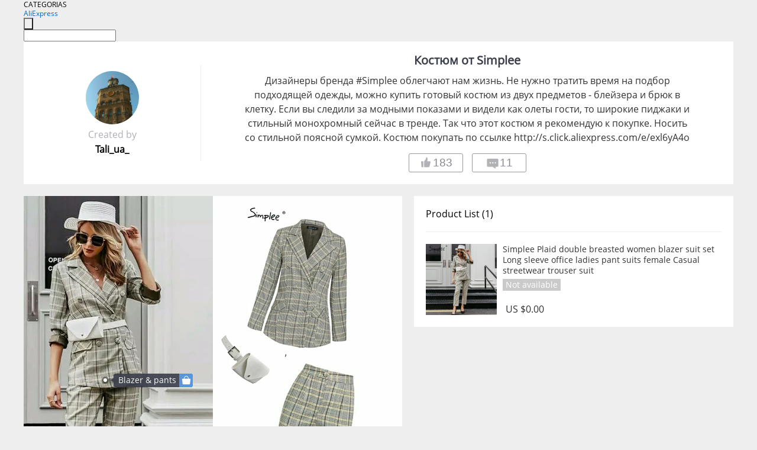

--- FILE ---
content_type: text/html;charset=UTF-8
request_url: https://www.aliexpress.com/star/ru/d-collage-4000013792464309.html
body_size: 7594
content:
<!doctype html>
<html xmlns:og="http://ogp.me/ns#" xmlns:fb="http://www.facebook.com/2008/fbml">
<head>
    <meta charset="utf-8" />
    <meta http-equiv="Content-Type" content="text/html; charset=utf-8">
            <meta name="keywords" content="Костюм от Simplee">
    
            <meta name="description" content="Дизайнеры бренда #Simplee облегчают нам жизнь. Не нужно тратить время на подбор подходящей одежды, можно купить готовый костюм из двух предметов - блейзера и брюк в клетку. Если вы следили за модными показами и видели как олеты гости, то широкие пиджаки и стильный монохромный сейчас в тренде. Так что этот костюм я рекомендую к покупке. Носить со стильной поясной сумкой. Костюм покупать по ссылке http://s.click.aliexpress.com/e/exl6yA4o " />
        <meta name="google-translate-customization" content="8daa66079a8aa29e-f219f934a1051f5a-ge19f8e1eaa3bf94b-e"/>
            <title>Костюм от Simplee - Aliexpress</title>
                                                
           <meta name="data-spm" content="a2g1i">
    
    
                <link rel="alternate" media="only screen and (max-width: 640px)" href="https://star.aliexpress.com/post/4000013792464309"/>    
                <link rel="canonical" href="https://star.aliexpress.com/post/4000013792464309">     
    
    
           <meta property="og:title" content="Costume from Simplee #AliExpress" />
   <meta name="twitter:title" content="Costume from Simplee #AliExpress" />

   <meta property="og:description" content="Designers brand#SimpleeMake life easier for us. Do not need to waste time on the selection of suitable clothes, you can buy a ready-made suit of two items-a blazer and trousers in a cage. If you watched the fashion shows and saw the guests as olets, then the wide jackets and stylish monochrome are now in the trend. So this suit i recommend to buy. Wear with a stylish waist bag. Suit buy by link http://s.click.aliexpress.com/e/exl6yA4o  Smarter Shopping, Better Living!  Aliexpress.com" />
   <meta name="twitter:description" content="Designers brand#SimpleeMake life easier for us. Do not need to waste time on the selection of suitable clothes, you can buy a ready-made suit of two items-a blazer and trousers in a cage. If you watched the fashion shows and saw the guests as olets, then the wide jackets and stylish monochrome are now in the trend. So this suit i recommend to buy. Wear with a stylish waist bag. Suit buy by link http://s.click.aliexpress.com/e/exl6yA4o  Smarter Shopping, Better Living!  Aliexpress.com" />

   <meta property="og:image" content="https://ae-pic-a1.aliexpress-media.com/kf/H7cff15d65f2a46e7a11a079280ab00e7U.jpg" />
   <meta name="twitter:image" content="https://ae-pic-a1.aliexpress-media.com/kf/H7cff15d65f2a46e7a11a079280ab00e7U.jpg" />

   <meta property="og:image:width" content="1200" />

   <meta property="og:image:height" content="630" />

<meta property="og:url" content="https://star.aliexpress.com/post/4000013792464309?type=6" />

<meta property="og:type" content="article" />

<meta name="twitter:card" content="summary" />
    <meta name="viewport" content="width=device-width, initial-scale=1.0, maximum-scale=1.0, user-scalable=no" />
    <link rel="shortcut icon" href="//ae01.alicdn.com/images/eng/wholesale/icon/aliexpress.ico" type="image/x-icon"/>

    <link rel="stylesheet" type="text/css" href="//i.alicdn.com/ae-ugc/common/pc/??main.css?t=982628" />

    <script src="//i.alicdn.com/ae-global/atom/??atom.js?t=982628" data-locale="en_US"></script>
    <script src="//i.alicdn.com/ae-ugc/??hashmap.js?t=982628"></script>

        <script src="//aeu.alicdn.com/ctl/ctl.js" type="text/javascript" data-env="us"></script>
<script crossorigin type="text/javascript"  data-version="" src="//i.alicdn.com/ae-ugc/collection/pc/collage/v2/??collage.js?t=982628" async defer></script>



</head>
<body data-locale="" data-spm="10719911"><script>
with(document)with(body)with(insertBefore(createElement("script"),firstChild))setAttribute("exparams","userid=&aplus&ali_beacon_id=&ali_apache_id=&ali_apache_track=&ali_apache_tracktmp=&dmtrack_c={}&hn=ae%2dugc%2dweb%2df033003004235%2eus68&asid=AQAAAAB7s2xpjDLlDgAAAAAIug53uxW+ZA==&sidx=0",id="beacon-aplus",src="//assets.alicdn.com/g/alilog/??aplus_plugin_aefront/index.js,mlog/aplus_int.js")
</script>
    <script>
    !(function (c, b, d, a) {
        c[a] || (c[a] = {});
        c[a].config = {
            pid: "f1fxt4k42w@c5477aa275899fd",
            appType: "web",
            imgUrl: "https://retcode-us-west-1.arms.aliyuncs.com/r.png?",
            sendResource: true,
            enableLinkTrace: true,
            behavior: true,
            ignore: {
                ignoreApis: [function (str) {
                    return !(/aliexpress/.test(str));
                }]
            }
        };
        with (b) with (body) with (insertBefore(createElement("script"), firstChild)) setAttribute("crossorigin", "", src = d)
    })(window, document, "https://g.alicdn.com/retcode/cloud-sdk/bl.js", "__bl");
</script>
    <input type="hidden" id="web-info:ws-reg-ori" value="detail" />
<input type="hidden" id="userDeviceType" value="" />
<input type="hidden" id="userCountryCode" value="US"/>
<input type="hidden" id="userCountryName" value="United States"/>
<input type="hidden" id="isResponstiveHeader" value="true"/>
<input type="hidden" id="month" value="1"/>
<input type="hidden" id="day" value="18"/>

    <input type="hidden" id="isSeller" value="false"/>

    <dsi src="https://cdp.aliexpress.com/60.htm"></dsi>


<script type="text/javascript">
    var headerConfig = {
        locale: "en_US",
        site: "glo"
    }
</script>


            <esi:include src="https://common.aliexpress.com/aeregion/aliexpress.com/common/@langField/me-lighthouse-header.htm?locale=en_US" ttl="500s"/>
    
<div class="header header-outer-container" id="header" data-spm="1000002">
    <div class="header-wrap container">
                    <div class="hm-left">
                    <div class="header-categories" id="header-categories">
                <span class="categories-title">CATEGORIAS</span>
                <i class="balloon-arrow"></i>
            </div>
                                                <div class="site-logo inside-page-logo">
                        <a href="//www.aliexpress.com/"><span class="logo-base">AliExpress</span></a>
                    </div>
                                    </div>
        <div class="hm-right">
        	                        <esi:include src="https://common.aliexpress.com/aeregion/aliexpress.com/common/@langField/ae-header.htm?locale=en_US" ttl="500s"/>
            </div>
        <div class="hm-middle">
            <form id="form-searchbar" class="searchbar-form" action="/wholesale" method="get">
                <input type="hidden" id="catId" name="catId" value="0" />
                <input type="hidden" id="historyTab" />
                <input type="hidden" id="historySearchInput" />
                <input type="hidden" id="historySearchCountry" />
                <input type="hidden" id="initiative_id" name="initiative_id" value="" />
                                                                                                                                                    <div class="searchbar-operate-box">
                                                <div id="search-cate" class="search-category hidden-sm">
                                                    <div class="search-cate-title"><span id="search-category-value" class="search-category-value"></span></div>
                        </div>
                        <input type="submit" class="search-button" value=""/>
                    </div>
                                <div class="search-key-box">
                                    <input type="text" placeholder="" maxlength="50" autocomplete="off" value="" name="SearchText" class="search-key" id="search-key" />
                                </div>
            </form>
                    </div>
    </div>
</div>

    <link rel="stylesheet" type="text/css" href="//i.alicdn.com/ae-ugc/collection/pc/collage/??collage.css?t=982628" />

<div class="gifLoading">
    <img src="//i.alicdn.com/ae-wholesale-ui/common/img/loading-middle.16e340f8.gif">
</div>
<div class="hide page404" id = "page404">
    <a href="https://www.aliexpress.com"><img src="//ae01.alicdn.com/kf/HTB1LLDZLXXXXXbzXVXX760XFXXXE.png"></a>
</div>
<div class="mm-ae-ugc-cogUser-pc">
    <div class="collage-wrapper container">
        <div class="collage">
            <div class="userInfo">
                <img src="" alt="">
                <p class="create">Created by</p>
                <p class="name">&nbsp;</p>
            </div>
            <div class="collageInfo">
                <p>&nbsp;</p>
                <span>&nbsp;</span>
                <div>
                    <button class="like"><span><img src="//ae01.alicdn.com/kf/HTB1Gb48LXXXXXXoaXXX760XFXXXa.png" alt="dislike"></span><span class="count">0</span></button>
                    <button class="comment"><span><img src="//ae01.alicdn.com/kf/HTB15PqbLXXXXXb3XpXX760XFXXXO.png"></span><span class="count">0</span></button>
                </div>
            </div>
        </div>
    </div>
</div>
<div class="mm-ae-ugc-collage" id="ugc-collage">
    <div class="">
        <div class="collage-info container util-clearfix" id="collage-info">
            <div class="detail-info" id="detail-info">
                <div class="detail-wrapper">
                    <div class="products">
                    </div>
                    <div class="collage-tags" style="display:none">
                        <p>Related hashtags (<span class="tags-num">&nbsp;</span>)</p>
                        <div class="tags-list"></div>
                    </div>
                </div>
            </div>
            <div>
                <div class="main-pic" id="main-pic">
                    <div class="pic-wrapper">
                        <img src="" />
                        <div class="label-wrapper"></div>
                    </div>
                </div>
            </div>
        </div>
    </div>
</div>

<script id="productsTemp" type="text/x-handlebars-template">
    <p class="product-header">Product List ({{count this}})</p>
<ul class="product-list">
    {{#each this}}
    {{#if @first}}
    {{else}}
<li>
    <div class="product-img-wrapper">
        <a href="{{formatUrl extendsInfo.itemUrl}}" target="_blank"><img src="{{extendsInfo.imageUrl}}" /></a>
    </div>
<div class="product-txt-wrapper">
<p class="product-title">
    <a href="{{formatUrl extendsInfo.itemUrl}}" target="_blank">{{content}}</a>
    {{#if sellOut}}
    <span class="sell-out">Not available</span>
    {{/if}}
</p>
<p class="product-price">{{#if mobilePromotionPrice}}<span><i class="mobile-icon"></i><span class="mobile-tip">App only</span>{{/if}}</span><a href="{{formatUrl extendsInfo.itemUrl}}" target="_blank">{{extendsInfo.showPrice}}</a></p>
</div>
</li>
    {{/if}}
    {{/each}}
</ul>
</script>

<script id="labelTemp" type="text/x-handlebars-template">
    <div class="cl-label c-hide" id="{{id}}" style="top: {{top}}%; left: {{left}}%;">
        <em class="anchor">&nbsp;</em>
        <p class="content">
            <a target="_blank" href="{{url}}">
                <span class="label-mark">{{name}}</span>
                <span class="label-shop ms-icon icon-shop">&nbsp;</span>
            </a>
        </p>
    </div>
</script>

<div class="mm-ae-ugc-comment-like" id="ugc-comment-like">
    <div class="container">
        <div class="post-feedback">
            <ul class="ui-tab-nav util-clearfix">
                <li class="tab-comments ui-tab-active"><i></i>Comments (<span class="num" id="comments-num">0</span>)</li>
                <li class="tab-likes"><i></i>Likes (<span class="num" id="likes-num">0</span>)</li>
            </ul>
            <div class="ui-tab-body">
                <div class="ui-tab-pannel">
                    <div class="add-comment">
                        <div class="comment-head hide"><span class="comment-name">reply <i class="name">name</i><i class="btn-del">×</i></span></div>
                        <textarea class="form-control" maxlength="500" id="comment-input"></textarea>
                        <div class="comment-login-tips"><p>Sign In</p></div>
                        <div id="error-tips" class="error-tips"></div>
                        <button class="btn-post-comment">Post comment</button>
                    </div>
                    <div class="comments-box" id="comments-box">
                        <ul class="comments-list">
                        </ul>
                        <div class="all-comments hide"><span class="btn-more">VIEW MORE</span></div>
                    </div>
                </div>
                <div class="ui-tab-pannel hide">
                    <ul class="likes-list util-clearfix">
                    </ul>
                    <div class="all-likes hide"><span class="btn-more">VIEW MORE</span></div>
                </div>
            </div>
        </div>
    </div>
</div>

<script id="commentTemp" type="text/x-handlebars-template">
    {{#each commentList}}
<li>
    <span class="r-avatar"><img src="{{formatAvatar commenterMember}}" class="avatar-m" alt="{{formatName commenterMember commenterMemberseq}}"></span>
    <div class="r-user-info"><span class="r-name">{{formatName commenterMember commenterMemberseq}}</span><span class="r-time">{{time createtime}}</span></div>
    <p class="r-message"><span class="be-reply {{isReplyHide beReplyNickname}}">{{beReplyNickname}}</span>{{comment}}</p>
<div class="r-operations">
    <span class="r-reply-btn" data-id="{{id}}"><i class="reply-icon"></i><span>reply</span></span>
    {{#if canDelete}}
    <span class="r-delete-btn" data-id="{{id}}"><i class="delete-icon">×</i><span>Delete</span></span>
    {{/if}}
</div>
</li>
    {{/each}}
</script>

<script id="likeTemp" type="text/x-handlebars-template">
    {{#each likeList}}
    <li>
        <span class="r-avatar"><img src="{{formatAvatar this}}" class="avatar-m" alt="{{formatName this}}"></span>
        <span class="r-name">{{formatName this}}</span>
        <span class="r-time" style="display:none">Followers: {{fansCount}}</span>
    </li>
    {{/each}}
</script>

<script>
var runParams = {
    '_lang':'en_US',
    '_platform': 'other',
    '_currency':'USD',
    'postResult': '',
    'isSuccess': 'true',
    'postId': '4000013792464309',
    'appType': '6',
    'postDetailVO': '%7B%22commentList%22%3A%5B%7B%22beReplyCommentid%22%3A0%2C%22beReplyMemberseq%22%3A0%2C%22beReplyNickname%22%3A%22%22%2C%22canDelete%22%3Afalse%2C%22comment%22%3A%22%D0%9C%D0%BE%D0%B4%D0%BD%D0%BE%22%2C%22commenterMember%22%3A%7B%22autoIncrFansEnable%22%3Afalse%2C%22avatar%22%3A%22https%3A%2F%2Fae-pic-a1.aliexpress-media.com%2Fkf%2FUTB8be93lv2JXKJkSanrq6y3lVXa6.jpg_200x200.jpg%22%2C%22commentCount%22%3A0%2C%22contactName%22%3A%22Lucy%20Korn%22%2C%22country%22%3A%22RU%22%2C%22fansCount%22%3A0%2C%22followCount%22%3A0%2C%22inBlackList%22%3Afalse%2C%22isInBlackList%22%3Afalse%2C%22isLV%22%3Afalse%2C%22lV%22%3Afalse%2C%22memberSeq%22%3A703077133%2C%22nickName%22%3A%22lucy_korn%22%2C%22officialAccount%22%3Afalse%2C%22showFollowed%22%3A0%7D%2C%22commenterMemberseq%22%3A703077133%2C%22createtime%22%3A1569964216841%2C%22delete%22%3Afalse%2C%22extend%22%3A%22%22%2C%22id%22%3A4000041326885%2C%22origin%22%3A2%2C%22referId%22%3A4000013792464309%2C%22reportUrl%22%3A%22https%3A%2F%2Fm.aliexpress.com%2Fp%2Fcomplaint-center%2Findex.html%23%2Fcomplaint%2FreportContent%3FreportType%3DFEED_COMMENT%26commentId%3D4000041326885%22%2C%22status%22%3A0%2C%22transContent%22%3A%22Fashionable%22%2C%22type%22%3A6%7D%2C%7B%22beReplyCommentid%22%3A50116433091%2C%22beReplyMemberseq%22%3A832241842%2C%22beReplyNickname%22%3A%22Olga_K%22%2C%22canDelete%22%3Afalse%2C%22comment%22%3A%22%3A-%29%22%2C%22commenterMember%22%3A%7B%22autoIncrFansEnable%22%3Afalse%2C%22avatar%22%3A%22https%3A%2F%2Fae-pic-a1.aliexpress-media.com%2Fkf%2FUTB8Cfb6Xn_IXKJkSalUq6yBzVXaH.jpg_200x200.jpg%22%2C%22commentCount%22%3A0%2C%22contactName%22%3A%22Tali%20F%22%2C%22country%22%3A%22UA%22%2C%22fansCount%22%3A0%2C%22followCount%22%3A0%2C%22gender%22%3A%22FEMALE%22%2C%22inBlackList%22%3Afalse%2C%22isInBlackList%22%3Afalse%2C%22isLV%22%3Afalse%2C%22lV%22%3Afalse%2C%22memberSeq%22%3A901623309%2C%22nickName%22%3A%22Tali_ua_%22%2C%22officialAccount%22%3Afalse%2C%22showFollowed%22%3A0%7D%2C%22commenterMemberseq%22%3A901623309%2C%22createtime%22%3A1569871202745%2C%22delete%22%3Afalse%2C%22extend%22%3A%22%22%2C%22id%22%3A50114572286%2C%22origin%22%3A2%2C%22referId%22%3A4000013792464309%2C%22reportUrl%22%3A%22https%3A%2F%2Fm.aliexpress.com%2Fp%2Fcomplaint-center%2Findex.html%23%2Fcomplaint%2FreportContent%3FreportType%3DFEED_COMMENT%26commentId%3D50114572286%22%2C%22status%22%3A0%2C%22transContent%22%3A%22%3A-%29%22%2C%22type%22%3A6%7D%2C%7B%22beReplyCommentid%22%3A6000000560236%2C%22beReplyMemberseq%22%3A807565115%2C%22beReplyNickname%22%3A%22Fan.Tomas%22%2C%22canDelete%22%3Afalse%2C%22comment%22%3A%22%3A-%29%29%29%22%2C%22commenterMember%22%3A%7B%22autoIncrFansEnable%22%3Afalse%2C%22avatar%22%3A%22https%3A%2F%2Fae-pic-a1.aliexpress-media.com%2Fkf%2FUTB8Cfb6Xn_IXKJkSalUq6yBzVXaH.jpg_200x200.jpg%22%2C%22commentCount%22%3A0%2C%22contactName%22%3A%22Tali%20F%22%2C%22country%22%3A%22UA%22%2C%22fansCount%22%3A0%2C%22followCount%22%3A0%2C%22gender%22%3A%22FEMALE%22%2C%22inBlackList%22%3Afalse%2C%22isInBlackList%22%3Afalse%2C%22isLV%22%3Afalse%2C%22lV%22%3Afalse%2C%22memberSeq%22%3A901623309%2C%22nickName%22%3A%22Tali_ua_%22%2C%22officialAccount%22%3Afalse%2C%22showFollowed%22%3A0%7D%2C%22commenterMemberseq%22%3A901623309%2C%22createtime%22%3A1569835942885%2C%22delete%22%3Afalse%2C%22extend%22%3A%22%22%2C%22id%22%3A50114557659%2C%22origin%22%3A2%2C%22referId%22%3A4000013792464309%2C%22reportUrl%22%3A%22https%3A%2F%2Fm.aliexpress.com%2Fp%2Fcomplaint-center%2Findex.html%23%2Fcomplaint%2FreportContent%3FreportType%3DFEED_COMMENT%26commentId%3D50114557659%22%2C%22status%22%3A0%2C%22transContent%22%3A%22%3A-%29%29%29%22%2C%22type%22%3A6%7D%2C%7B%22beReplyCommentid%22%3A0%2C%22beReplyMemberseq%22%3A0%2C%22beReplyNickname%22%3A%22%22%2C%22canDelete%22%3Afalse%2C%22comment%22%3A%22%D0%BA%D0%BB%D0%B0%D1%81%D1%81%D0%BD%D0%BE%22%2C%22commenterMember%22%3A%7B%22autoIncrFansEnable%22%3Afalse%2C%22avatar%22%3A%22https%3A%2F%2Fae-pic-a1.aliexpress-media.com%2Fkf%2FUTB8XGpqxFfFXKJk43Otq6xIPFXaf.jpg_200x200.jpg%22%2C%22commentCount%22%3A0%2C%22contactName%22%3A%22olga%20karavanski%22%2C%22country%22%3A%22IL%22%2C%22fansCount%22%3A0%2C%22followCount%22%3A0%2C%22gender%22%3A%22FEMALE%22%2C%22inBlackList%22%3Afalse%2C%22isInBlackList%22%3Afalse%2C%22isLV%22%3Afalse%2C%22lV%22%3Afalse%2C%22memberSeq%22%3A832241842%2C%22nickName%22%3A%22Olga_K%22%2C%22officialAccount%22%3Afalse%2C%22showFollowed%22%3A0%7D%2C%22commenterMemberseq%22%3A832241842%2C%22createtime%22%3A1569869048499%2C%22delete%22%3Afalse%2C%22extend%22%3A%22%22%2C%22id%22%3A50116433091%2C%22origin%22%3A2%2C%22referId%22%3A4000013792464309%2C%22reportUrl%22%3A%22https%3A%2F%2Fm.aliexpress.com%2Fp%2Fcomplaint-center%2Findex.html%23%2Fcomplaint%2FreportContent%3FreportType%3DFEED_COMMENT%26commentId%3D50116433091%22%2C%22status%22%3A0%2C%22transContent%22%3A%22Class%22%2C%22type%22%3A6%7D%2C%7B%22beReplyCommentid%22%3A0%2C%22beReplyMemberseq%22%3A0%2C%22beReplyNickname%22%3A%22%22%2C%22canDelete%22%3Afalse%2C%22comment%22%3A%22%D0%9E%D1%87%D0%B5%D0%BD%D1%8C%20%D1%81%D1%82%D0%B8%D0%BB%D1%8C%D0%BD%D0%BE%22%2C%22commenterMember%22%3A%7B%22autoIncrFansEnable%22%3Afalse%2C%22avatar%22%3A%22https%3A%2F%2Fae-pic-a1.aliexpress-media.com%2Fkf%2FUTB85n.9vVfJXKJkSamHq6zLyVXan.jpg_200x200.jpg%22%2C%22commentCount%22%3A0%2C%22contactName%22%3A%22Andreya%20P.%22%2C%22country%22%3A%22RU%22%2C%22fansCount%22%3A0%2C%22followCount%22%3A0%2C%22gender%22%3A%22FEMALE%22%2C%22inBlackList%22%3Afalse%2C%22isInBlackList%22%3Afalse%2C%22isLV%22%3Afalse%2C%22lV%22%3Afalse%2C%22memberSeq%22%3A162969357%2C%22nickName%22%3A%22Andre%D1%83a%22%2C%22officialAccount%22%3Afalse%2C%22showFollowed%22%3A0%7D%2C%22commenterMemberseq%22%3A162969357%2C%22createtime%22%3A1569794424989%2C%22delete%22%3Afalse%2C%22extend%22%3A%22%22%2C%22id%22%3A4000041865801%2C%22origin%22%3A2%2C%22referId%22%3A4000013792464309%2C%22reportUrl%22%3A%22https%3A%2F%2Fm.aliexpress.com%2Fp%2Fcomplaint-center%2Findex.html%23%2Fcomplaint%2FreportContent%3FreportType%3DFEED_COMMENT%26commentId%3D4000041865801%22%2C%22status%22%3A0%2C%22transContent%22%3A%22Very%20stylish%22%2C%22type%22%3A6%7D%2C%7B%22beReplyCommentid%22%3A0%2C%22beReplyMemberseq%22%3A0%2C%22beReplyNickname%22%3A%22%22%2C%22canDelete%22%3Afalse%2C%22comment%22%3A%22%D0%9E%D1%82%D0%BB%D0%B8%D1%87%D0%BD%D1%8B%D0%B9%21%22%2C%22commenterMember%22%3A%7B%22autoIncrFansEnable%22%3Afalse%2C%22avatar%22%3A%22https%3A%2F%2Fae-pic-a1.aliexpress-media.com%2Fkf%2FUTB80Gk2AdoSdeJk43Owq6ya4XXaI.jpg_200x200.jpg%22%2C%22commentCount%22%3A0%2C%22contactName%22%3A%22Miss%20Marin04ka%22%2C%22country%22%3A%22UA%22%2C%22fansCount%22%3A0%2C%22followCount%22%3A0%2C%22gender%22%3A%22FEMALE%22%2C%22inBlackList%22%3Afalse%2C%22isInBlackList%22%3Afalse%2C%22isLV%22%3Afalse%2C%22lV%22%3Afalse%2C%22memberSeq%22%3A164485603%2C%22nickName%22%3A%22Marin04ka%22%2C%22officialAccount%22%3Afalse%2C%22showFollowed%22%3A0%7D%2C%22commenterMemberseq%22%3A164485603%2C%22createtime%22%3A1569791242154%2C%22delete%22%3Afalse%2C%22extend%22%3A%22%22%2C%22id%22%3A50114560105%2C%22origin%22%3A3%2C%22referId%22%3A4000013792464309%2C%22reportUrl%22%3A%22https%3A%2F%2Fm.aliexpress.com%2Fp%2Fcomplaint-center%2Findex.html%23%2Fcomplaint%2FreportContent%3FreportType%3DFEED_COMMENT%26commentId%3D50114560105%22%2C%22status%22%3A0%2C%22transContent%22%3A%22Excellent%21%22%2C%22type%22%3A6%7D%2C%7B%22beReplyCommentid%22%3A4000041305944%2C%22beReplyMemberseq%22%3A191671079%2C%22beReplyNickname%22%3A%22%F0%9D%90%8F%F0%9D%90%A8%F0%9D%90%A5%F0%9D%90%A2%F0%9D%90%A7%F0%9D%90%9A%F0%9D%90%82%F0%9D%90%AD%F0%9D%90%A8%F0%9D%90%9B%F0%9D%90%A8%F0%9D%90%A2%22%2C%22canDelete%22%3Afalse%2C%22comment%22%3A%22%D1%81%D0%BF%D0%B0%D1%81%D0%B8%D0%B1%D0%BE%22%2C%22commenterMember%22%3A%7B%22autoIncrFansEnable%22%3Afalse%2C%22avatar%22%3A%22https%3A%2F%2Fae-pic-a1.aliexpress-media.com%2Fkf%2FUTB8Cfb6Xn_IXKJkSalUq6yBzVXaH.jpg_200x200.jpg%22%2C%22commentCount%22%3A0%2C%22contactName%22%3A%22Tali%20F%22%2C%22country%22%3A%22UA%22%2C%22fansCount%22%3A0%2C%22followCount%22%3A0%2C%22gender%22%3A%22FEMALE%22%2C%22inBlackList%22%3Afalse%2C%22isInBlackList%22%3Afalse%2C%22isLV%22%3Afalse%2C%22lV%22%3Afalse%2C%22memberSeq%22%3A901623309%2C%22nickName%22%3A%22Tali_ua_%22%2C%22officialAccount%22%3Afalse%2C%22showFollowed%22%3A0%7D%2C%22commenterMemberseq%22%3A901623309%2C%22createtime%22%3A1569835932636%2C%22delete%22%3Afalse%2C%22extend%22%3A%22%22%2C%22id%22%3A50115630760%2C%22origin%22%3A2%2C%22referId%22%3A4000013792464309%2C%22reportUrl%22%3A%22https%3A%2F%2Fm.aliexpress.com%2Fp%2Fcomplaint-center%2Findex.html%23%2Fcomplaint%2FreportContent%3FreportType%3DFEED_COMMENT%26commentId%3D50115630760%22%2C%22status%22%3A0%2C%22transContent%22%3A%22Thank%20you%22%2C%22type%22%3A6%7D%2C%7B%22beReplyCommentid%22%3A0%2C%22beReplyMemberseq%22%3A0%2C%22beReplyNickname%22%3A%22%22%2C%22canDelete%22%3Afalse%2C%22comment%22%3A%22%D0%9A%D0%BB%D0%B0%D1%81%D1%81%D0%BD%D0%BE%21%22%2C%22commenterMember%22%3A%7B%22autoIncrFansEnable%22%3Afalse%2C%22avatar%22%3A%22https%3A%2F%2Fae-pic-a1.aliexpress-media.com%2Fkf%2FA8754bb14e3084026871c7ee4b74ae5e5q.jpg_200x200.jpg%22%2C%22commentCount%22%3A0%2C%22contactName%22%3A%22Polina%20C%22%2C%22country%22%3A%22RU%22%2C%22fansCount%22%3A0%2C%22followCount%22%3A0%2C%22gender%22%3A%22FEMALE%22%2C%22inBlackList%22%3Afalse%2C%22isInBlackList%22%3Afalse%2C%22isLV%22%3Afalse%2C%22lV%22%3Afalse%2C%22memberSeq%22%3A191671079%2C%22nickName%22%3A%22%F0%9D%90%8F%F0%9D%90%A8%F0%9D%90%A5%F0%9D%90%A2%F0%9D%90%A7%F0%9D%90%9A%F0%9D%90%82%F0%9D%90%AD%F0%9D%90%A8%F0%9D%90%9B%F0%9D%90%A8%F0%9D%90%A2%22%2C%22officialAccount%22%3Afalse%2C%22showFollowed%22%3A0%7D%2C%22commenterMemberseq%22%3A191671079%2C%22createtime%22%3A1569833284301%2C%22delete%22%3Afalse%2C%22extend%22%3A%22%22%2C%22id%22%3A4000041305944%2C%22origin%22%3A2%2C%22referId%22%3A4000013792464309%2C%22reportUrl%22%3A%22https%3A%2F%2Fm.aliexpress.com%2Fp%2Fcomplaint-center%2Findex.html%23%2Fcomplaint%2FreportContent%3FreportType%3DFEED_COMMENT%26commentId%3D4000041305944%22%2C%22status%22%3A0%2C%22transContent%22%3A%22Class%21%22%2C%22type%22%3A6%7D%2C%7B%22beReplyCommentid%22%3A0%2C%22beReplyMemberseq%22%3A0%2C%22beReplyNickname%22%3A%22%22%2C%22canDelete%22%3Afalse%2C%22comment%22%3A%22%D1%81%D1%82%D0%B8%D0%BB%D1%8C%D0%BD%D1%8B%D0%B9%20%D0%BE%D0%B1%D1%80%D0%B0%D0%B7%22%2C%22commenterMember%22%3A%7B%22autoIncrFansEnable%22%3Afalse%2C%22avatar%22%3A%22https%3A%2F%2Fae-pic-a1.aliexpress-media.com%2Fkf%2FUTB8y6rtIdoSdeJk43Owq6ya4XXay.jpg_200x200.jpg%22%2C%22commentCount%22%3A0%2C%22contactName%22%3A%22Miss%20Me%22%2C%22country%22%3A%22MD%22%2C%22fansCount%22%3A0%2C%22followCount%22%3A0%2C%22gender%22%3A%22FEMALE%22%2C%22inBlackList%22%3Afalse%2C%22isInBlackList%22%3Afalse%2C%22isLV%22%3Afalse%2C%22lV%22%3Afalse%2C%22memberSeq%22%3A727269017%2C%22nickName%22%3A%22MissMe1%22%2C%22officialAccount%22%3Afalse%2C%22showFollowed%22%3A0%7D%2C%22commenterMemberseq%22%3A727269017%2C%22createtime%22%3A1569797832277%2C%22delete%22%3Afalse%2C%22extend%22%3A%22%22%2C%22id%22%3A50114557242%2C%22origin%22%3A2%2C%22referId%22%3A4000013792464309%2C%22reportUrl%22%3A%22https%3A%2F%2Fm.aliexpress.com%2Fp%2Fcomplaint-center%2Findex.html%23%2Fcomplaint%2FreportContent%3FreportType%3DFEED_COMMENT%26commentId%3D50114557242%22%2C%22status%22%3A0%2C%22transContent%22%3A%22Stylish%20Look%22%2C%22type%22%3A6%7D%2C%7B%22beReplyCommentid%22%3A0%2C%22beReplyMemberseq%22%3A0%2C%22beReplyNickname%22%3A%22%22%2C%22canDelete%22%3Afalse%2C%22comment%22%3A%22%D0%98%D0%BD%D1%82%D0%B5%D1%80%D0%B5%D1%81%D0%BD%D0%B5%D0%BD%D1%8C%D0%BA%D0%B8%D0%B9%20%D0%BA%D0%BE%D1%81%D1%82%D1%8E%D0%BC.%5Cn%D0%92%D0%B8%D0%B6%D1%83%20%D0%B2%D0%B7%D1%8F%D1%82%20%D0%BD%D0%B5%20%D0%BD%D0%B0%D0%BE%D0%B1%D1%83%D0%BC.%22%2C%22commenterMember%22%3A%7B%22autoIncrFansEnable%22%3Afalse%2C%22avatar%22%3A%22https%3A%2F%2Fae-pic-a1.aliexpress-media.com%2Fkf%2FUTB8rOyeEwQydeJk43PUq6AyQpXa7.jpg_200x200.jpg%22%2C%22commentCount%22%3A0%2C%22contactName%22%3A%22Fan%20Tomas%22%2C%22country%22%3A%22UA%22%2C%22fansCount%22%3A0%2C%22followCount%22%3A0%2C%22gender%22%3A%22MALE%22%2C%22inBlackList%22%3Afalse%2C%22isInBlackList%22%3Afalse%2C%22isLV%22%3Afalse%2C%22lV%22%3Afalse%2C%22memberSeq%22%3A807565115%2C%22nickName%22%3A%22Fan.Tomas%22%2C%22officialAccount%22%3Afalse%2C%22showFollowed%22%3A0%7D%2C%22commenterMemberseq%22%3A807565115%2C%22createtime%22%3A1569788691582%2C%22delete%22%3Afalse%2C%22extend%22%3A%22%22%2C%22id%22%3A6000000560236%2C%22origin%22%3A2%2C%22referId%22%3A4000013792464309%2C%22reportUrl%22%3A%22https%3A%2F%2Fm.aliexpress.com%2Fp%2Fcomplaint-center%2Findex.html%23%2Fcomplaint%2FreportContent%3FreportType%3DFEED_COMMENT%26commentId%3D6000000560236%22%2C%22status%22%3A0%2C%22transContent%22%3A%22%D0%98%D0%BD%D1%82%D0%B5%D1%80%D0%B5%D1%81%D0%BD%D0%B5%D0%BD%D1%8C%D0%BA%D0%B8%D0%B9%20suit.%5CnI%20see%20not%20taken%20naobum.%22%2C%22type%22%3A6%7D%5D%2C%22isLikeByMe%22%3Afalse%2C%22likeByMe%22%3Afalse%2C%22likeList%22%3A%5B%7B%22createtime%22%3A1572335177890%2C%22id%22%3A4000070922503%2C%22memberSeq%22%3A1905594762%2C%22origin%22%3A2%2C%22referId%22%3A4000013792464309%2C%22type%22%3A6%7D%2C%7B%22createtime%22%3A1570822486022%2C%22id%22%3A4000070693935%2C%22memberSeq%22%3A198397972%2C%22origin%22%3A3%2C%22referId%22%3A4000013792464309%2C%22type%22%3A6%7D%2C%7B%22createtime%22%3A1570735844920%2C%22id%22%3A50149904202%2C%22memberSeq%22%3A1601599003%2C%22origin%22%3A2%2C%22referId%22%3A4000013792464309%2C%22type%22%3A6%7D%2C%7B%22createtime%22%3A1570347837302%2C%22id%22%3A50148163771%2C%22memberSeq%22%3A189012946%2C%22origin%22%3A2%2C%22referId%22%3A4000013792464309%2C%22type%22%3A6%7D%2C%7B%22createtime%22%3A1570296283162%2C%22id%22%3A4000068738308%2C%22memberSeq%22%3A777088679%2C%22origin%22%3A2%2C%22referId%22%3A4000013792464309%2C%22type%22%3A6%7D%2C%7B%22createtime%22%3A1570271706282%2C%22id%22%3A50149013427%2C%22memberSeq%22%3A732719407%2C%22origin%22%3A2%2C%22referId%22%3A4000013792464309%2C%22type%22%3A6%7D%2C%7B%22createtime%22%3A1570212912854%2C%22id%22%3A4000070200307%2C%22memberSeq%22%3A882491863%2C%22origin%22%3A2%2C%22referId%22%3A4000013792464309%2C%22type%22%3A6%7D%2C%7B%22createtime%22%3A1570164272472%2C%22id%22%3A4000070149300%2C%22memberSeq%22%3A882992362%2C%22origin%22%3A2%2C%22referId%22%3A4000013792464309%2C%22type%22%3A6%7D%2C%7B%22createtime%22%3A1570119078154%2C%22id%22%3A6000001980707%2C%22memberSeq%22%3A1672470572%2C%22origin%22%3A2%2C%22referId%22%3A4000013792464309%2C%22type%22%3A6%7D%2C%7B%22createtime%22%3A1570093295572%2C%22id%22%3A50147746591%2C%22memberSeq%22%3A890955625%2C%22origin%22%3A3%2C%22referId%22%3A4000013792464309%2C%22type%22%3A6%7D%5D%2C%22memberSnapshotVO%22%3A%7B%22autoIncrFansEnable%22%3Afalse%2C%22avatar%22%3A%22https%3A%2F%2Fae-pic-a1.aliexpress-media.com%2Fkf%2FUTB8Cfb6Xn_IXKJkSalUq6yBzVXaH.jpg_200x200.jpg%22%2C%22buyerLevel%22%3A%22A1%22%2C%22commentCount%22%3A0%2C%22contactName%22%3A%22T***i%20F.%22%2C%22country%22%3A%22UA%22%2C%22fansCount%22%3A118161%2C%22followCount%22%3A1737%2C%22gender%22%3A%22F%22%2C%22inBlackList%22%3Afalse%2C%22isInBlackList%22%3Afalse%2C%22isLV%22%3Afalse%2C%22lV%22%3Afalse%2C%22memberSeq%22%3A901623309%2C%22nickName%22%3A%22Tali_ua_%22%2C%22officialAccount%22%3Afalse%2C%22selfIntro%22%3A%22we%20cha%20%3A%20Tali_ua_8%22%2C%22showFollowed%22%3A0%2C%22ustatus%22%3A0%7D%2C%22postEntity%22%3A%7B%22apptype%22%3A6%2C%22commentCount%22%3A11%2C%22createtime%22%3A1569787230096%2C%22duringReviewPeriod%22%3Afalse%2C%22extendsJson%22%3A%22%7B%5C%22snsShareImage%5C%22%3A%5C%22H7cff15d65f2a46e7a11a079280ab00e7U.jpg%5C%22%2C%5C%22snsAccountIds%5C%22%3A%5C%221%7C1%7C431321921006205%5C%22%7D%22%2C%22extendsLong%22%3A1%2C%22featured%22%3A0%2C%22id%22%3A4000013792464309%2C%22likeCount%22%3A183%2C%22locale%22%3A%22ru_RU%22%2C%22localeGroup%22%3A%22ru%22%2C%22mainPicHeight%22%3A1024%2C%22mainPicList%22%3A%5B%22https%3A%2F%2Fae-pic-a1.aliexpress-media.com%2Fkf%2FU5284dd08c9fc4498bed98b1f079933cd7.jpg_640x640.jpg%22%5D%2C%22mainPicWidth%22%3A1024%2C%22memberseq%22%3A901623309%2C%22origin%22%3A0%2C%22repostCount%22%3A0%2C%22status%22%3A9%2C%22subPostCount%22%3A2%2C%22subPostList%22%3A%5B%7B%22content%22%3A%22U5284dd08c9fc4498bed98b1f079933cd7.jpg%22%2C%22extendsInfo%22%3A%22%7B%5C%22imageSize%5C%22%3A%7B%5C%22width%5C%22%3A%5C%221024%5C%22%2C%5C%22height%5C%22%3A%5C%221024%5C%22%7D%2C%5C%22labels%5C%22%3A%5B%7B%5C%22offsetX%5C%22%3A%5C%2221.50%5C%22%2C%5C%22offsetY%5C%22%3A%5C%2248.75%5C%22%2C%5C%22productId%5C%22%3A%5C%2233060827297%5C%22%2C%5C%22name%5C%22%3A%5C%22Blazer%20%26%20pants%5C%22%7D%5D%7D%22%2C%22hasBuy%22%3Afalse%2C%22id%22%3A4000013792465%2C%22position%22%3A0%2C%22postId%22%3A4000013792464309%2C%22type%22%3A9%7D%2C%7B%22content%22%3A%22Simplee%20Plaid%20double%20breasted%20women%20blazer%20suit%20set%20Long%20sleeve%20office%20ladies%20pant%20suits%20female%20Casual%20streetwear%20trouser%20suit%22%2C%22extendsInfo%22%3A%22%7B%5C%22productId%5C%22%3A%5C%2233060827297%5C%22%2C%5C%22showPrice%5C%22%3A%5C%22US%20%240.00%5C%22%2C%5C%22price%5C%22%3A%5C%220%5C%22%2C%5C%22imageUrl%5C%22%3A%5C%22https%3A%2F%2Fae-pic-a1.aliexpress-media.com%2Fkf%2FHTB1u5s0XAT2gK0jSZPcq6AKkpXaK.jpg_350x350.jpg%5C%22%2C%5C%22mobilePromotionPrice%5C%22%3Afalse%2C%5C%22comment%5C%22%3A%5C%22%5C%22%2C%5C%22currency%5C%22%3A%5C%22USD%5C%22%2C%5C%22itemUrl%5C%22%3A%5C%22https%3A%2F%2Fwww.aliexpress.com%2Fitem%2F-%2F33060827297.html%5C%22%2C%5C%22status%5C%22%3A%5C%223%5C%22%7D%22%2C%22hasBuy%22%3Afalse%2C%22id%22%3A4000013792466%2C%22position%22%3A1%2C%22postId%22%3A4000013792464309%2C%22type%22%3A8%7D%5D%2C%22subtypes%22%3A%228%2C9%22%2C%22summary%22%3A%22%D0%94%D0%B8%D0%B7%D0%B0%D0%B9%D0%BD%D0%B5%D1%80%D1%8B%20%D0%B1%D1%80%D0%B5%D0%BD%D0%B4%D0%B0%20%23Simplee%20%D0%BE%D0%B1%D0%BB%D0%B5%D0%B3%D1%87%D0%B0%D1%8E%D1%82%20%D0%BD%D0%B0%D0%BC%20%D0%B6%D0%B8%D0%B7%D0%BD%D1%8C.%20%D0%9D%D0%B5%20%D0%BD%D1%83%D0%B6%D0%BD%D0%BE%20%D1%82%D1%80%D0%B0%D1%82%D0%B8%D1%82%D1%8C%20%D0%B2%D1%80%D0%B5%D0%BC%D1%8F%20%D0%BD%D0%B0%20%D0%BF%D0%BE%D0%B4%D0%B1%D0%BE%D1%80%20%D0%BF%D0%BE%D0%B4%D1%85%D0%BE%D0%B4%D1%8F%D1%89%D0%B5%D0%B9%20%D0%BE%D0%B4%D0%B5%D0%B6%D0%B4%D1%8B%2C%20%D0%BC%D0%BE%D0%B6%D0%BD%D0%BE%20%D0%BA%D1%83%D0%BF%D0%B8%D1%82%D1%8C%20%D0%B3%D0%BE%D1%82%D0%BE%D0%B2%D1%8B%D0%B9%20%D0%BA%D0%BE%D1%81%D1%82%D1%8E%D0%BC%20%D0%B8%D0%B7%20%D0%B4%D0%B2%D1%83%D1%85%20%D0%BF%D1%80%D0%B5%D0%B4%D0%BC%D0%B5%D1%82%D0%BE%D0%B2%20-%20%D0%B1%D0%BB%D0%B5%D0%B9%D0%B7%D0%B5%D1%80%D0%B0%20%D0%B8%20%D0%B1%D1%80%D1%8E%D0%BA%20%D0%B2%20%D0%BA%D0%BB%D0%B5%D1%82%D0%BA%D1%83.%20%D0%95%D1%81%D0%BB%D0%B8%20%D0%B2%D1%8B%20%D1%81%D0%BB%D0%B5%D0%B4%D0%B8%D0%BB%D0%B8%20%D0%B7%D0%B0%20%D0%BC%D0%BE%D0%B4%D0%BD%D1%8B%D0%BC%D0%B8%20%D0%BF%D0%BE%D0%BA%D0%B0%D0%B7%D0%B0%D0%BC%D0%B8%20%D0%B8%20%D0%B2%D0%B8%D0%B4%D0%B5%D0%BB%D0%B8%20%D0%BA%D0%B0%D0%BA%20%D0%BE%D0%BB%D0%B5%D1%82%D1%8B%20%D0%B3%D0%BE%D1%81%D1%82%D0%B8%2C%20%D1%82%D0%BE%20%D1%88%D0%B8%D1%80%D0%BE%D0%BA%D0%B8%D0%B5%20%D0%BF%D0%B8%D0%B4%D0%B6%D0%B0%D0%BA%D0%B8%20%D0%B8%20%D1%81%D1%82%D0%B8%D0%BB%D1%8C%D0%BD%D1%8B%D0%B9%20%D0%BC%D0%BE%D0%BD%D0%BE%D1%85%D1%80%D0%BE%D0%BC%D0%BD%D1%8B%D0%B9%20%D1%81%D0%B5%D0%B9%D1%87%D0%B0%D1%81%20%D0%B2%20%D1%82%D1%80%D0%B5%D0%BD%D0%B4%D0%B5.%20%D0%A2%D0%B0%D0%BA%20%D1%87%D1%82%D0%BE%20%D1%8D%D1%82%D0%BE%D1%82%20%D0%BA%D0%BE%D1%81%D1%82%D1%8E%D0%BC%20%D1%8F%20%D1%80%D0%B5%D0%BA%D0%BE%D0%BC%D0%B5%D0%BD%D0%B4%D1%83%D1%8E%20%D0%BA%20%D0%BF%D0%BE%D0%BA%D1%83%D0%BF%D0%BA%D0%B5.%20%D0%9D%D0%BE%D1%81%D0%B8%D1%82%D1%8C%20%D1%81%D0%BE%20%D1%81%D1%82%D0%B8%D0%BB%D1%8C%D0%BD%D0%BE%D0%B9%20%D0%BF%D0%BE%D1%8F%D1%81%D0%BD%D0%BE%D0%B9%20%D1%81%D1%83%D0%BC%D0%BA%D0%BE%D0%B9.%20%D0%9A%D0%BE%D1%81%D1%82%D1%8E%D0%BC%20%D0%BF%D0%BE%D0%BA%D1%83%D0%BF%D0%B0%D1%82%D1%8C%20%D0%BF%D0%BE%20%D1%81%D1%81%D1%8B%D0%BB%D0%BA%D0%B5%20http%3A%2F%2Fs.click.aliexpress.com%2Fe%2Fexl6yA4o%20%22%2C%22themeIds%22%3A%228888%2C961%2C479049%22%2C%22title%22%3A%22%D0%9A%D0%BE%D1%81%D1%82%D1%8E%D0%BC%20%D0%BE%D1%82%20Simplee%22%2C%22translatedContents%22%3A%7B%22summary%22%3A%22Designers%20brand%23SimpleeMake%20life%20easier%20for%20us.%20Do%20not%20need%20to%20waste%20time%20on%20the%20selection%20of%20suitable%20clothes%2C%20you%20can%20buy%20a%20ready-made%20suit%20of%20two%20items-a%20blazer%20and%20trousers%20in%20a%20cage.%20If%20you%20watched%20the%20fashion%20shows%20and%20saw%20the%20guests%20as%20olets%2C%20then%20the%20wide%20jackets%20and%20stylish%20monochrome%20are%20now%20in%20the%20trend.%20So%20this%20suit%20i%20recommend%20to%20buy.%20Wear%20with%20a%20stylish%20waist%20bag.%20Suit%20buy%20by%20link%20http%3A%2F%2Fs.click.aliexpress.com%2Fe%2Fexl6yA4o%20%22%2C%22title%22%3A%22Costume%20from%20Simplee%22%7D%2C%22viewCount%22%3A0%7D%7D',
    'spm':'',
    'fromSns':''
};
</script><script>
    
seajs.iuse("//i.alicdn.com/ae-ugc/collection/pc/collage/v2/collage.js")(function(Collage) {
        Collage.init();
    });
</script>


    <script>
        if(!window.runParams) {
		    window.runParams = {};
	    }
	    window.runParams._csrf_token = 'a2854a7d-b6f8-4df6-80c7-a53446c71771'
    </script>
                <esi:include src="https://common.aliexpress.com/aeregion/aliexpress.com/common/@langField/ae-footer.htm?locale=en_US" ttl="500s"/>
    
</body>
</html>


--- FILE ---
content_type: text/css
request_url: https://i.alicdn.com/ae-ugc/common/pc/??main.css?t=982628
body_size: 9910
content:
@font-face{font-family:'Open Sans';font-style:normal;font-weight:400;src:local('Open Sans'),url(/ae-ugc/node_modules/@alife/beta-apollo/src/font/open-sans.cd1c2929.eot?#iefix) format('embedded-opentype'),url(/ae-ugc/node_modules/@alife/beta-apollo/src/font/open-sans.cd1c2929.eot),url(/ae-ugc/node_modules/@alife/beta-apollo/src/font/open-sans.006320aa.woff) format('woff'),url(/ae-ugc/node_modules/@alife/beta-apollo/src/font/open-sans.b91bcbdf.ttf) format('truetype')}html{margin:0;padding:0;border:0;-webkit-text-size-adjust:100%;-ms-text-size-adjust:100%}a,abbr,acronym,address,article,aside,blockquote,body,code,dd,del,details,dfn,dialog,div,dl,dt,em,fieldset,figcaption,figure,footer,form,h1,h2,h3,h4,h5,h6,header,hgroup,html,iframe,img,label,legend,li,menu,nav,object,ol,p,pre,q,section,span,summary,ul{margin:0;padding:0;border:0;font-size:100%;font:inherit;vertical-align:baseline}caption,table,tbody,td,tfoot,th,thead,tr{margin:0;padding:0;font-size:100%;font:inherit}article,aside,details,dialog,figcaption,figure,footer,header,hgroup,menu,nav,section,summary{display:block}audio,canvas,video{display:inline-block;*display:inline;*zoom:1}audio:not([controls]){display:none;height:0}ol,ul{list-style:none}ol{list-style:decimal}ul{list-style:disc}li{margin-left:30px;display:list-item}dd{margin:0 0 0 40px}nav ol,nav ul{list-style:none;list-style-image:none}ol ul,ul ul{list-style-type:circle}ol ol ul,ol ul ul,ul ol ul,ul ul ul{list-style-type:square}table{border-collapse:collapse}caption,td,th{font-weight:400;float:none!important}p{margin:0 0 1.5em}hr{clear:both;height:0;overflow:hidden}h1{margin-bottom:.5em}h2{margin-bottom:.75em}h3{margin-bottom:1em}h4{margin-bottom:1.25em}h5{margin-bottom:1.5em}blockquote:after,blockquote:before,q:after,q:before{content:'';content:none}blockquote,q{quotes:"" ""}blockquote{margin:1em 40px}dfn{font-style:italic}mark{background:#ff0;color:#000}code,kbd,pre,samp{font-family:monospace,serif;_font-family:'courier new',monospace;font-size:1em}pre{white-space:pre;white-space:pre-wrap;word-wrap:break-word}small,sub,sup{font-size:75%}sub,sup{line-height:0;position:relative;vertical-align:baseline}sub{bottom:-.25em}sup{top:-.5em}b,strong{font-weight:700}abbr,acronym{border:0;font-variant:normal}del{text-decoration:line-through}img{color:transparent;font-size:0;border:0;vertical-align:middle;-ms-interpolation-mode:bicubic}a img{border:none}svg:not(:root){overflow:hidden}fieldset{border:1px solid silver;margin:0 2px;padding:.35em .625em .75em}legend{border:0;padding:0;white-space:normal;*margin-left:-7px}:focus{outline:0}button,input,select,textarea{margin:0;font-size:100%;vertical-align:middle}button,input{overflow:visible;line-height:normal}button::-moz-focus-inner,input::-moz-focus-inner{padding:0;border:0}button,html input[type=button],input[type=reset],input[type=submit]{-webkit-appearance:button;cursor:pointer;border-radius:0;*overflow:visible}button[disabled],input[disabled]{cursor:default}input[type=checkbox],input[type=radio]{box-sizing:border-box;padding:0;*height:13px;*width:13px}input[type=search]{-webkit-appearance:textfield;-moz-box-sizing:content-box;-webkit-box-sizing:content-box;box-sizing:content-box}input[type=search]::-webkit-search-cancel-button,input[type=search]::-webkit-search-decoration{-webkit-appearance:none}button::-moz-focus-inner,input::-moz-focus-inner{border:0;padding:0}textarea{overflow:auto;vertical-align:top}a{color:#06c;text-decoration:none}a:hover{color:#f90;text-decoration:underline}.en-us{font-size:12px}.en-us p{margin:0 0 15px;font-size:12px;line-height:130%}.en-us .page-title{font-size:19px;font-weight:400}.en-us .content-title{font-size:16px;font-weight:700}.en-us .enlarge,.en-us .paragraph-title{font-size:14px;font-weight:400}.en-us .hint{font-size:11px;font-family:Tahoma}.zh-cn{font-size:12px}.zh-cn p{margin:0 0 20px;line-height:170%}.zh-cn .page-title{font-size:16px;font-weight:700}.zh-cn .enlarge,.zh-cn .paragraph-title{font-size:14px}html{font-size:100%}body{font-size:75%;color:#000;font-family:Open Sans,Arial,Helvetica,sans-serif,SimSun,"宋体";line-height:1.3}hr{border:0 #ccc solid;border-top-width:1px}h1,h2,h3,h4,h5,h6{font-weight:400}h1{font-size:3em;line-height:1}h2{font-size:2em;line-height:1}h3{font-size:1.5em;line-height:1}h4{font-size:1.2em;line-height:1.25}h5{font-size:1em;font-weight:700}h6{font-size:1em;font-weight:700}*{-webkit-box-sizing:border-box;-moz-box-sizing:border-box;box-sizing:border-box}:after,:before{-webkit-box-sizing:border-box;-moz-box-sizing:border-box;box-sizing:border-box}img{vertical-align:middle}.img-responsive{display:block;max-width:100%;height:auto}.container{margin-right:auto;margin-left:auto;padding-left:0;padding-right:0;width:760px}@media \0screen{.container{width:1200px\9}}.container:after,.container:before{content:" ";display:table}.container:after{clear:both}@media (min-width:760px){.container{padding-left:20px;padding-right:20px;width:auto}}@media (min-width:1020px){.container{padding-left:15px;padding-right:15px;width:auto}}@media (min-width:1260px){.container{padding-left:0;padding-right:0;margin-left:auto;margin-right:auto;width:1200px}}.row{margin-left:0;margin-right:0}.row:after,.row:before{content:" ";display:table}.row:after{clear:both}.col-lg-1,.col-lg-10,.col-lg-11,.col-lg-12,.col-lg-13,.col-lg-14,.col-lg-15,.col-lg-16,.col-lg-17,.col-lg-18,.col-lg-19,.col-lg-2,.col-lg-20,.col-lg-21,.col-lg-22,.col-lg-23,.col-lg-24,.col-lg-25,.col-lg-26,.col-lg-27,.col-lg-28,.col-lg-29,.col-lg-3,.col-lg-30,.col-lg-31,.col-lg-32,.col-lg-33,.col-lg-34,.col-lg-35,.col-lg-36,.col-lg-37,.col-lg-38,.col-lg-39,.col-lg-4,.col-lg-40,.col-lg-41,.col-lg-42,.col-lg-43,.col-lg-44,.col-lg-45,.col-lg-46,.col-lg-47,.col-lg-48,.col-lg-49,.col-lg-5,.col-lg-50,.col-lg-51,.col-lg-52,.col-lg-53,.col-lg-54,.col-lg-55,.col-lg-56,.col-lg-57,.col-lg-58,.col-lg-59,.col-lg-6,.col-lg-60,.col-lg-7,.col-lg-8,.col-lg-9,.col-md-1,.col-md-10,.col-md-11,.col-md-12,.col-md-13,.col-md-14,.col-md-15,.col-md-16,.col-md-17,.col-md-18,.col-md-19,.col-md-2,.col-md-20,.col-md-21,.col-md-22,.col-md-23,.col-md-24,.col-md-25,.col-md-26,.col-md-27,.col-md-28,.col-md-29,.col-md-3,.col-md-30,.col-md-31,.col-md-32,.col-md-33,.col-md-34,.col-md-35,.col-md-36,.col-md-37,.col-md-38,.col-md-39,.col-md-4,.col-md-40,.col-md-41,.col-md-42,.col-md-43,.col-md-44,.col-md-45,.col-md-46,.col-md-47,.col-md-48,.col-md-49,.col-md-5,.col-md-50,.col-md-51,.col-md-52,.col-md-53,.col-md-54,.col-md-55,.col-md-56,.col-md-57,.col-md-58,.col-md-59,.col-md-6,.col-md-60,.col-md-7,.col-md-8,.col-md-9,.col-sm-1,.col-sm-10,.col-sm-11,.col-sm-12,.col-sm-13,.col-sm-14,.col-sm-15,.col-sm-16,.col-sm-17,.col-sm-18,.col-sm-19,.col-sm-2,.col-sm-20,.col-sm-21,.col-sm-22,.col-sm-23,.col-sm-24,.col-sm-25,.col-sm-26,.col-sm-27,.col-sm-28,.col-sm-29,.col-sm-3,.col-sm-30,.col-sm-31,.col-sm-32,.col-sm-33,.col-sm-34,.col-sm-35,.col-sm-36,.col-sm-37,.col-sm-38,.col-sm-39,.col-sm-4,.col-sm-40,.col-sm-41,.col-sm-42,.col-sm-43,.col-sm-44,.col-sm-45,.col-sm-46,.col-sm-47,.col-sm-48,.col-sm-49,.col-sm-5,.col-sm-50,.col-sm-51,.col-sm-52,.col-sm-53,.col-sm-54,.col-sm-55,.col-sm-56,.col-sm-57,.col-sm-58,.col-sm-59,.col-sm-6,.col-sm-60,.col-sm-7,.col-sm-8,.col-sm-9,.col-xs-1,.col-xs-10,.col-xs-11,.col-xs-12,.col-xs-13,.col-xs-14,.col-xs-15,.col-xs-16,.col-xs-17,.col-xs-18,.col-xs-19,.col-xs-2,.col-xs-20,.col-xs-21,.col-xs-22,.col-xs-23,.col-xs-24,.col-xs-25,.col-xs-26,.col-xs-27,.col-xs-28,.col-xs-29,.col-xs-3,.col-xs-30,.col-xs-31,.col-xs-32,.col-xs-33,.col-xs-34,.col-xs-35,.col-xs-36,.col-xs-37,.col-xs-38,.col-xs-39,.col-xs-4,.col-xs-40,.col-xs-41,.col-xs-42,.col-xs-43,.col-xs-44,.col-xs-45,.col-xs-46,.col-xs-47,.col-xs-48,.col-xs-49,.col-xs-5,.col-xs-50,.col-xs-51,.col-xs-52,.col-xs-53,.col-xs-54,.col-xs-55,.col-xs-56,.col-xs-57,.col-xs-58,.col-xs-59,.col-xs-6,.col-xs-60,.col-xs-7,.col-xs-8,.col-xs-9{position:relative;min-height:1px;padding-left:0;padding-right:0}.col-xs-1,.col-xs-10,.col-xs-11,.col-xs-12,.col-xs-13,.col-xs-14,.col-xs-15,.col-xs-16,.col-xs-17,.col-xs-18,.col-xs-19,.col-xs-2,.col-xs-20,.col-xs-21,.col-xs-22,.col-xs-23,.col-xs-24,.col-xs-25,.col-xs-26,.col-xs-27,.col-xs-28,.col-xs-29,.col-xs-3,.col-xs-30,.col-xs-31,.col-xs-32,.col-xs-33,.col-xs-34,.col-xs-35,.col-xs-36,.col-xs-37,.col-xs-38,.col-xs-39,.col-xs-4,.col-xs-40,.col-xs-41,.col-xs-42,.col-xs-43,.col-xs-44,.col-xs-45,.col-xs-46,.col-xs-47,.col-xs-48,.col-xs-49,.col-xs-5,.col-xs-50,.col-xs-51,.col-xs-52,.col-xs-53,.col-xs-54,.col-xs-55,.col-xs-56,.col-xs-57,.col-xs-58,.col-xs-59,.col-xs-6,.col-xs-60,.col-xs-7,.col-xs-8,.col-xs-9{float:left}.col-xs-60{width:100%}.col-xs-59{width:98.33333333%}.col-xs-58{width:96.66666667%}.col-xs-57{width:95%}.col-xs-56{width:93.33333333%}.col-xs-55{width:91.66666667%}.col-xs-54{width:90%}.col-xs-53{width:88.33333333%}.col-xs-52{width:86.66666667%}.col-xs-51{width:85%}.col-xs-50{width:83.33333333%}.col-xs-49{width:81.66666667%}.col-xs-48{width:80%}.col-xs-47{width:78.33333333%}.col-xs-46{width:76.66666667%}.col-xs-45{width:75%}.col-xs-44{width:73.33333333%}.col-xs-43{width:71.66666667%}.col-xs-42{width:70%}.col-xs-41{width:68.33333333%}.col-xs-40{width:66.66666667%}.col-xs-39{width:65%}.col-xs-38{width:63.33333333%}.col-xs-37{width:61.66666667%}.col-xs-36{width:60%}.col-xs-35{width:58.33333333%}.col-xs-34{width:56.66666667%}.col-xs-33{width:55%}.col-xs-32{width:53.33333333%}.col-xs-31{width:51.66666667%}.col-xs-30{width:50%}.col-xs-29{width:48.33333333%}.col-xs-28{width:46.66666667%}.col-xs-27{width:45%}.col-xs-26{width:43.33333333%}.col-xs-25{width:41.66666667%}.col-xs-24{width:40%}.col-xs-23{width:38.33333333%}.col-xs-22{width:36.66666667%}.col-xs-21{width:35%}.col-xs-20{width:33.33333333%}.col-xs-19{width:31.66666667%}.col-xs-18{width:30%}.col-xs-17{width:28.33333333%}.col-xs-16{width:26.66666667%}.col-xs-15{width:25%}.col-xs-14{width:23.33333333%}.col-xs-13{width:21.66666667%}.col-xs-12{width:20%}.col-xs-11{width:18.33333333%}.col-xs-10{width:16.66666667%}.col-xs-9{width:15%}.col-xs-8{width:13.33333333%}.col-xs-7{width:11.66666667%}.col-xs-6{width:10%}.col-xs-5{width:8.33333333%}.col-xs-4{width:6.66666667%}.col-xs-3{width:5%}.col-xs-2{width:3.33333333%}.col-xs-1{width:1.66666667%}.col-xs-pull-60{right:100%}.col-xs-pull-59{right:98.33333333%}.col-xs-pull-58{right:96.66666667%}.col-xs-pull-57{right:95%}.col-xs-pull-56{right:93.33333333%}.col-xs-pull-55{right:91.66666667%}.col-xs-pull-54{right:90%}.col-xs-pull-53{right:88.33333333%}.col-xs-pull-52{right:86.66666667%}.col-xs-pull-51{right:85%}.col-xs-pull-50{right:83.33333333%}.col-xs-pull-49{right:81.66666667%}.col-xs-pull-48{right:80%}.col-xs-pull-47{right:78.33333333%}.col-xs-pull-46{right:76.66666667%}.col-xs-pull-45{right:75%}.col-xs-pull-44{right:73.33333333%}.col-xs-pull-43{right:71.66666667%}.col-xs-pull-42{right:70%}.col-xs-pull-41{right:68.33333333%}.col-xs-pull-40{right:66.66666667%}.col-xs-pull-39{right:65%}.col-xs-pull-38{right:63.33333333%}.col-xs-pull-37{right:61.66666667%}.col-xs-pull-36{right:60%}.col-xs-pull-35{right:58.33333333%}.col-xs-pull-34{right:56.66666667%}.col-xs-pull-33{right:55%}.col-xs-pull-32{right:53.33333333%}.col-xs-pull-31{right:51.66666667%}.col-xs-pull-30{right:50%}.col-xs-pull-29{right:48.33333333%}.col-xs-pull-28{right:46.66666667%}.col-xs-pull-27{right:45%}.col-xs-pull-26{right:43.33333333%}.col-xs-pull-25{right:41.66666667%}.col-xs-pull-24{right:40%}.col-xs-pull-23{right:38.33333333%}.col-xs-pull-22{right:36.66666667%}.col-xs-pull-21{right:35%}.col-xs-pull-20{right:33.33333333%}.col-xs-pull-19{right:31.66666667%}.col-xs-pull-18{right:30%}.col-xs-pull-17{right:28.33333333%}.col-xs-pull-16{right:26.66666667%}.col-xs-pull-15{right:25%}.col-xs-pull-14{right:23.33333333%}.col-xs-pull-13{right:21.66666667%}.col-xs-pull-12{right:20%}.col-xs-pull-11{right:18.33333333%}.col-xs-pull-10{right:16.66666667%}.col-xs-pull-9{right:15%}.col-xs-pull-8{right:13.33333333%}.col-xs-pull-7{right:11.66666667%}.col-xs-pull-6{right:10%}.col-xs-pull-5{right:8.33333333%}.col-xs-pull-4{right:6.66666667%}.col-xs-pull-3{right:5%}.col-xs-pull-2{right:3.33333333%}.col-xs-pull-1{right:1.66666667%}.col-xs-pull-0{right:0}.col-xs-push-60{left:100%}.col-xs-push-59{left:98.33333333%}.col-xs-push-58{left:96.66666667%}.col-xs-push-57{left:95%}.col-xs-push-56{left:93.33333333%}.col-xs-push-55{left:91.66666667%}.col-xs-push-54{left:90%}.col-xs-push-53{left:88.33333333%}.col-xs-push-52{left:86.66666667%}.col-xs-push-51{left:85%}.col-xs-push-50{left:83.33333333%}.col-xs-push-49{left:81.66666667%}.col-xs-push-48{left:80%}.col-xs-push-47{left:78.33333333%}.col-xs-push-46{left:76.66666667%}.col-xs-push-45{left:75%}.col-xs-push-44{left:73.33333333%}.col-xs-push-43{left:71.66666667%}.col-xs-push-42{left:70%}.col-xs-push-41{left:68.33333333%}.col-xs-push-40{left:66.66666667%}.col-xs-push-39{left:65%}.col-xs-push-38{left:63.33333333%}.col-xs-push-37{left:61.66666667%}.col-xs-push-36{left:60%}.col-xs-push-35{left:58.33333333%}.col-xs-push-34{left:56.66666667%}.col-xs-push-33{left:55%}.col-xs-push-32{left:53.33333333%}.col-xs-push-31{left:51.66666667%}.col-xs-push-30{left:50%}.col-xs-push-29{left:48.33333333%}.col-xs-push-28{left:46.66666667%}.col-xs-push-27{left:45%}.col-xs-push-26{left:43.33333333%}.col-xs-push-25{left:41.66666667%}.col-xs-push-24{left:40%}.col-xs-push-23{left:38.33333333%}.col-xs-push-22{left:36.66666667%}.col-xs-push-21{left:35%}.col-xs-push-20{left:33.33333333%}.col-xs-push-19{left:31.66666667%}.col-xs-push-18{left:30%}.col-xs-push-17{left:28.33333333%}.col-xs-push-16{left:26.66666667%}.col-xs-push-15{left:25%}.col-xs-push-14{left:23.33333333%}.col-xs-push-13{left:21.66666667%}.col-xs-push-12{left:20%}.col-xs-push-11{left:18.33333333%}.col-xs-push-10{left:16.66666667%}.col-xs-push-9{left:15%}.col-xs-push-8{left:13.33333333%}.col-xs-push-7{left:11.66666667%}.col-xs-push-6{left:10%}.col-xs-push-5{left:8.33333333%}.col-xs-push-4{left:6.66666667%}.col-xs-push-3{left:5%}.col-xs-push-2{left:3.33333333%}.col-xs-push-1{left:1.66666667%}.col-xs-push-0{left:0}.col-xs-offset-60{margin-left:100%}.col-xs-offset-59{margin-left:98.33333333%}.col-xs-offset-58{margin-left:96.66666667%}.col-xs-offset-57{margin-left:95%}.col-xs-offset-56{margin-left:93.33333333%}.col-xs-offset-55{margin-left:91.66666667%}.col-xs-offset-54{margin-left:90%}.col-xs-offset-53{margin-left:88.33333333%}.col-xs-offset-52{margin-left:86.66666667%}.col-xs-offset-51{margin-left:85%}.col-xs-offset-50{margin-left:83.33333333%}.col-xs-offset-49{margin-left:81.66666667%}.col-xs-offset-48{margin-left:80%}.col-xs-offset-47{margin-left:78.33333333%}.col-xs-offset-46{margin-left:76.66666667%}.col-xs-offset-45{margin-left:75%}.col-xs-offset-44{margin-left:73.33333333%}.col-xs-offset-43{margin-left:71.66666667%}.col-xs-offset-42{margin-left:70%}.col-xs-offset-41{margin-left:68.33333333%}.col-xs-offset-40{margin-left:66.66666667%}.col-xs-offset-39{margin-left:65%}.col-xs-offset-38{margin-left:63.33333333%}.col-xs-offset-37{margin-left:61.66666667%}.col-xs-offset-36{margin-left:60%}.col-xs-offset-35{margin-left:58.33333333%}.col-xs-offset-34{margin-left:56.66666667%}.col-xs-offset-33{margin-left:55%}.col-xs-offset-32{margin-left:53.33333333%}.col-xs-offset-31{margin-left:51.66666667%}.col-xs-offset-30{margin-left:50%}.col-xs-offset-29{margin-left:48.33333333%}.col-xs-offset-28{margin-left:46.66666667%}.col-xs-offset-27{margin-left:45%}.col-xs-offset-26{margin-left:43.33333333%}.col-xs-offset-25{margin-left:41.66666667%}.col-xs-offset-24{margin-left:40%}.col-xs-offset-23{margin-left:38.33333333%}.col-xs-offset-22{margin-left:36.66666667%}.col-xs-offset-21{margin-left:35%}.col-xs-offset-20{margin-left:33.33333333%}.col-xs-offset-19{margin-left:31.66666667%}.col-xs-offset-18{margin-left:30%}.col-xs-offset-17{margin-left:28.33333333%}.col-xs-offset-16{margin-left:26.66666667%}.col-xs-offset-15{margin-left:25%}.col-xs-offset-14{margin-left:23.33333333%}.col-xs-offset-13{margin-left:21.66666667%}.col-xs-offset-12{margin-left:20%}.col-xs-offset-11{margin-left:18.33333333%}.col-xs-offset-10{margin-left:16.66666667%}.col-xs-offset-9{margin-left:15%}.col-xs-offset-8{margin-left:13.33333333%}.col-xs-offset-7{margin-left:11.66666667%}.col-xs-offset-6{margin-left:10%}.col-xs-offset-5{margin-left:8.33333333%}.col-xs-offset-4{margin-left:6.66666667%}.col-xs-offset-3{margin-left:5%}.col-xs-offset-2{margin-left:3.33333333%}.col-xs-offset-1{margin-left:1.66666667%}.col-xs-offset-0{margin-left:0}@media (min-width:120px){.col-sm-1,.col-sm-10,.col-sm-11,.col-sm-12,.col-sm-13,.col-sm-14,.col-sm-15,.col-sm-16,.col-sm-17,.col-sm-18,.col-sm-19,.col-sm-2,.col-sm-20,.col-sm-21,.col-sm-22,.col-sm-23,.col-sm-24,.col-sm-25,.col-sm-26,.col-sm-27,.col-sm-28,.col-sm-29,.col-sm-3,.col-sm-30,.col-sm-31,.col-sm-32,.col-sm-33,.col-sm-34,.col-sm-35,.col-sm-36,.col-sm-37,.col-sm-38,.col-sm-39,.col-sm-4,.col-sm-40,.col-sm-41,.col-sm-42,.col-sm-43,.col-sm-44,.col-sm-45,.col-sm-46,.col-sm-47,.col-sm-48,.col-sm-49,.col-sm-5,.col-sm-50,.col-sm-51,.col-sm-52,.col-sm-53,.col-sm-54,.col-sm-55,.col-sm-56,.col-sm-57,.col-sm-58,.col-sm-59,.col-sm-6,.col-sm-60,.col-sm-7,.col-sm-8,.col-sm-9{float:left}.col-sm-60{width:100%}.col-sm-59{width:98.33333333%}.col-sm-58{width:96.66666667%}.col-sm-57{width:95%}.col-sm-56{width:93.33333333%}.col-sm-55{width:91.66666667%}.col-sm-54{width:90%}.col-sm-53{width:88.33333333%}.col-sm-52{width:86.66666667%}.col-sm-51{width:85%}.col-sm-50{width:83.33333333%}.col-sm-49{width:81.66666667%}.col-sm-48{width:80%}.col-sm-47{width:78.33333333%}.col-sm-46{width:76.66666667%}.col-sm-45{width:75%}.col-sm-44{width:73.33333333%}.col-sm-43{width:71.66666667%}.col-sm-42{width:70%}.col-sm-41{width:68.33333333%}.col-sm-40{width:66.66666667%}.col-sm-39{width:65%}.col-sm-38{width:63.33333333%}.col-sm-37{width:61.66666667%}.col-sm-36{width:60%}.col-sm-35{width:58.33333333%}.col-sm-34{width:56.66666667%}.col-sm-33{width:55%}.col-sm-32{width:53.33333333%}.col-sm-31{width:51.66666667%}.col-sm-30{width:50%}.col-sm-29{width:48.33333333%}.col-sm-28{width:46.66666667%}.col-sm-27{width:45%}.col-sm-26{width:43.33333333%}.col-sm-25{width:41.66666667%}.col-sm-24{width:40%}.col-sm-23{width:38.33333333%}.col-sm-22{width:36.66666667%}.col-sm-21{width:35%}.col-sm-20{width:33.33333333%}.col-sm-19{width:31.66666667%}.col-sm-18{width:30%}.col-sm-17{width:28.33333333%}.col-sm-16{width:26.66666667%}.col-sm-15{width:25%}.col-sm-14{width:23.33333333%}.col-sm-13{width:21.66666667%}.col-sm-12{width:20%}.col-sm-11{width:18.33333333%}.col-sm-10{width:16.66666667%}.col-sm-9{width:15%}.col-sm-8{width:13.33333333%}.col-sm-7{width:11.66666667%}.col-sm-6{width:10%}.col-sm-5{width:8.33333333%}.col-sm-4{width:6.66666667%}.col-sm-3{width:5%}.col-sm-2{width:3.33333333%}.col-sm-1{width:1.66666667%}.col-sm-pull-60{right:100%}.col-sm-pull-59{right:98.33333333%}.col-sm-pull-58{right:96.66666667%}.col-sm-pull-57{right:95%}.col-sm-pull-56{right:93.33333333%}.col-sm-pull-55{right:91.66666667%}.col-sm-pull-54{right:90%}.col-sm-pull-53{right:88.33333333%}.col-sm-pull-52{right:86.66666667%}.col-sm-pull-51{right:85%}.col-sm-pull-50{right:83.33333333%}.col-sm-pull-49{right:81.66666667%}.col-sm-pull-48{right:80%}.col-sm-pull-47{right:78.33333333%}.col-sm-pull-46{right:76.66666667%}.col-sm-pull-45{right:75%}.col-sm-pull-44{right:73.33333333%}.col-sm-pull-43{right:71.66666667%}.col-sm-pull-42{right:70%}.col-sm-pull-41{right:68.33333333%}.col-sm-pull-40{right:66.66666667%}.col-sm-pull-39{right:65%}.col-sm-pull-38{right:63.33333333%}.col-sm-pull-37{right:61.66666667%}.col-sm-pull-36{right:60%}.col-sm-pull-35{right:58.33333333%}.col-sm-pull-34{right:56.66666667%}.col-sm-pull-33{right:55%}.col-sm-pull-32{right:53.33333333%}.col-sm-pull-31{right:51.66666667%}.col-sm-pull-30{right:50%}.col-sm-pull-29{right:48.33333333%}.col-sm-pull-28{right:46.66666667%}.col-sm-pull-27{right:45%}.col-sm-pull-26{right:43.33333333%}.col-sm-pull-25{right:41.66666667%}.col-sm-pull-24{right:40%}.col-sm-pull-23{right:38.33333333%}.col-sm-pull-22{right:36.66666667%}.col-sm-pull-21{right:35%}.col-sm-pull-20{right:33.33333333%}.col-sm-pull-19{right:31.66666667%}.col-sm-pull-18{right:30%}.col-sm-pull-17{right:28.33333333%}.col-sm-pull-16{right:26.66666667%}.col-sm-pull-15{right:25%}.col-sm-pull-14{right:23.33333333%}.col-sm-pull-13{right:21.66666667%}.col-sm-pull-12{right:20%}.col-sm-pull-11{right:18.33333333%}.col-sm-pull-10{right:16.66666667%}.col-sm-pull-9{right:15%}.col-sm-pull-8{right:13.33333333%}.col-sm-pull-7{right:11.66666667%}.col-sm-pull-6{right:10%}.col-sm-pull-5{right:8.33333333%}.col-sm-pull-4{right:6.66666667%}.col-sm-pull-3{right:5%}.col-sm-pull-2{right:3.33333333%}.col-sm-pull-1{right:1.66666667%}.col-sm-pull-0{right:0}.col-sm-push-60{left:100%}.col-sm-push-59{left:98.33333333%}.col-sm-push-58{left:96.66666667%}.col-sm-push-57{left:95%}.col-sm-push-56{left:93.33333333%}.col-sm-push-55{left:91.66666667%}.col-sm-push-54{left:90%}.col-sm-push-53{left:88.33333333%}.col-sm-push-52{left:86.66666667%}.col-sm-push-51{left:85%}.col-sm-push-50{left:83.33333333%}.col-sm-push-49{left:81.66666667%}.col-sm-push-48{left:80%}.col-sm-push-47{left:78.33333333%}.col-sm-push-46{left:76.66666667%}.col-sm-push-45{left:75%}.col-sm-push-44{left:73.33333333%}.col-sm-push-43{left:71.66666667%}.col-sm-push-42{left:70%}.col-sm-push-41{left:68.33333333%}.col-sm-push-40{left:66.66666667%}.col-sm-push-39{left:65%}.col-sm-push-38{left:63.33333333%}.col-sm-push-37{left:61.66666667%}.col-sm-push-36{left:60%}.col-sm-push-35{left:58.33333333%}.col-sm-push-34{left:56.66666667%}.col-sm-push-33{left:55%}.col-sm-push-32{left:53.33333333%}.col-sm-push-31{left:51.66666667%}.col-sm-push-30{left:50%}.col-sm-push-29{left:48.33333333%}.col-sm-push-28{left:46.66666667%}.col-sm-push-27{left:45%}.col-sm-push-26{left:43.33333333%}.col-sm-push-25{left:41.66666667%}.col-sm-push-24{left:40%}.col-sm-push-23{left:38.33333333%}.col-sm-push-22{left:36.66666667%}.col-sm-push-21{left:35%}.col-sm-push-20{left:33.33333333%}.col-sm-push-19{left:31.66666667%}.col-sm-push-18{left:30%}.col-sm-push-17{left:28.33333333%}.col-sm-push-16{left:26.66666667%}.col-sm-push-15{left:25%}.col-sm-push-14{left:23.33333333%}.col-sm-push-13{left:21.66666667%}.col-sm-push-12{left:20%}.col-sm-push-11{left:18.33333333%}.col-sm-push-10{left:16.66666667%}.col-sm-push-9{left:15%}.col-sm-push-8{left:13.33333333%}.col-sm-push-7{left:11.66666667%}.col-sm-push-6{left:10%}.col-sm-push-5{left:8.33333333%}.col-sm-push-4{left:6.66666667%}.col-sm-push-3{left:5%}.col-sm-push-2{left:3.33333333%}.col-sm-push-1{left:1.66666667%}.col-sm-push-0{left:0}.col-sm-offset-60{margin-left:100%}.col-sm-offset-59{margin-left:98.33333333%}.col-sm-offset-58{margin-left:96.66666667%}.col-sm-offset-57{margin-left:95%}.col-sm-offset-56{margin-left:93.33333333%}.col-sm-offset-55{margin-left:91.66666667%}.col-sm-offset-54{margin-left:90%}.col-sm-offset-53{margin-left:88.33333333%}.col-sm-offset-52{margin-left:86.66666667%}.col-sm-offset-51{margin-left:85%}.col-sm-offset-50{margin-left:83.33333333%}.col-sm-offset-49{margin-left:81.66666667%}.col-sm-offset-48{margin-left:80%}.col-sm-offset-47{margin-left:78.33333333%}.col-sm-offset-46{margin-left:76.66666667%}.col-sm-offset-45{margin-left:75%}.col-sm-offset-44{margin-left:73.33333333%}.col-sm-offset-43{margin-left:71.66666667%}.col-sm-offset-42{margin-left:70%}.col-sm-offset-41{margin-left:68.33333333%}.col-sm-offset-40{margin-left:66.66666667%}.col-sm-offset-39{margin-left:65%}.col-sm-offset-38{margin-left:63.33333333%}.col-sm-offset-37{margin-left:61.66666667%}.col-sm-offset-36{margin-left:60%}.col-sm-offset-35{margin-left:58.33333333%}.col-sm-offset-34{margin-left:56.66666667%}.col-sm-offset-33{margin-left:55%}.col-sm-offset-32{margin-left:53.33333333%}.col-sm-offset-31{margin-left:51.66666667%}.col-sm-offset-30{margin-left:50%}.col-sm-offset-29{margin-left:48.33333333%}.col-sm-offset-28{margin-left:46.66666667%}.col-sm-offset-27{margin-left:45%}.col-sm-offset-26{margin-left:43.33333333%}.col-sm-offset-25{margin-left:41.66666667%}.col-sm-offset-24{margin-left:40%}.col-sm-offset-23{margin-left:38.33333333%}.col-sm-offset-22{margin-left:36.66666667%}.col-sm-offset-21{margin-left:35%}.col-sm-offset-20{margin-left:33.33333333%}.col-sm-offset-19{margin-left:31.66666667%}.col-sm-offset-18{margin-left:30%}.col-sm-offset-17{margin-left:28.33333333%}.col-sm-offset-16{margin-left:26.66666667%}.col-sm-offset-15{margin-left:25%}.col-sm-offset-14{margin-left:23.33333333%}.col-sm-offset-13{margin-left:21.66666667%}.col-sm-offset-12{margin-left:20%}.col-sm-offset-11{margin-left:18.33333333%}.col-sm-offset-10{margin-left:16.66666667%}.col-sm-offset-9{margin-left:15%}.col-sm-offset-8{margin-left:13.33333333%}.col-sm-offset-7{margin-left:11.66666667%}.col-sm-offset-6{margin-left:10%}.col-sm-offset-5{margin-left:8.33333333%}.col-sm-offset-4{margin-left:6.66666667%}.col-sm-offset-3{margin-left:5%}.col-sm-offset-2{margin-left:3.33333333%}.col-sm-offset-1{margin-left:1.66666667%}.col-sm-offset-0{margin-left:0}}@media (min-width:1020px){.col-md-1,.col-md-10,.col-md-11,.col-md-12,.col-md-13,.col-md-14,.col-md-15,.col-md-16,.col-md-17,.col-md-18,.col-md-19,.col-md-2,.col-md-20,.col-md-21,.col-md-22,.col-md-23,.col-md-24,.col-md-25,.col-md-26,.col-md-27,.col-md-28,.col-md-29,.col-md-3,.col-md-30,.col-md-31,.col-md-32,.col-md-33,.col-md-34,.col-md-35,.col-md-36,.col-md-37,.col-md-38,.col-md-39,.col-md-4,.col-md-40,.col-md-41,.col-md-42,.col-md-43,.col-md-44,.col-md-45,.col-md-46,.col-md-47,.col-md-48,.col-md-49,.col-md-5,.col-md-50,.col-md-51,.col-md-52,.col-md-53,.col-md-54,.col-md-55,.col-md-56,.col-md-57,.col-md-58,.col-md-59,.col-md-6,.col-md-60,.col-md-7,.col-md-8,.col-md-9{float:left}.col-md-60{width:100%}.col-md-59{width:98.33333333%}.col-md-58{width:96.66666667%}.col-md-57{width:95%}.col-md-56{width:93.33333333%}.col-md-55{width:91.66666667%}.col-md-54{width:90%}.col-md-53{width:88.33333333%}.col-md-52{width:86.66666667%}.col-md-51{width:85%}.col-md-50{width:83.33333333%}.col-md-49{width:81.66666667%}.col-md-48{width:80%}.col-md-47{width:78.33333333%}.col-md-46{width:76.66666667%}.col-md-45{width:75%}.col-md-44{width:73.33333333%}.col-md-43{width:71.66666667%}.col-md-42{width:70%}.col-md-41{width:68.33333333%}.col-md-40{width:66.66666667%}.col-md-39{width:65%}.col-md-38{width:63.33333333%}.col-md-37{width:61.66666667%}.col-md-36{width:60%}.col-md-35{width:58.33333333%}.col-md-34{width:56.66666667%}.col-md-33{width:55%}.col-md-32{width:53.33333333%}.col-md-31{width:51.66666667%}.col-md-30{width:50%}.col-md-29{width:48.33333333%}.col-md-28{width:46.66666667%}.col-md-27{width:45%}.col-md-26{width:43.33333333%}.col-md-25{width:41.66666667%}.col-md-24{width:40%}.col-md-23{width:38.33333333%}.col-md-22{width:36.66666667%}.col-md-21{width:35%}.col-md-20{width:33.33333333%}.col-md-19{width:31.66666667%}.col-md-18{width:30%}.col-md-17{width:28.33333333%}.col-md-16{width:26.66666667%}.col-md-15{width:25%}.col-md-14{width:23.33333333%}.col-md-13{width:21.66666667%}.col-md-12{width:20%}.col-md-11{width:18.33333333%}.col-md-10{width:16.66666667%}.col-md-9{width:15%}.col-md-8{width:13.33333333%}.col-md-7{width:11.66666667%}.col-md-6{width:10%}.col-md-5{width:8.33333333%}.col-md-4{width:6.66666667%}.col-md-3{width:5%}.col-md-2{width:3.33333333%}.col-md-1{width:1.66666667%}.col-md-pull-60{right:100%}.col-md-pull-59{right:98.33333333%}.col-md-pull-58{right:96.66666667%}.col-md-pull-57{right:95%}.col-md-pull-56{right:93.33333333%}.col-md-pull-55{right:91.66666667%}.col-md-pull-54{right:90%}.col-md-pull-53{right:88.33333333%}.col-md-pull-52{right:86.66666667%}.col-md-pull-51{right:85%}.col-md-pull-50{right:83.33333333%}.col-md-pull-49{right:81.66666667%}.col-md-pull-48{right:80%}.col-md-pull-47{right:78.33333333%}.col-md-pull-46{right:76.66666667%}.col-md-pull-45{right:75%}.col-md-pull-44{right:73.33333333%}.col-md-pull-43{right:71.66666667%}.col-md-pull-42{right:70%}.col-md-pull-41{right:68.33333333%}.col-md-pull-40{right:66.66666667%}.col-md-pull-39{right:65%}.col-md-pull-38{right:63.33333333%}.col-md-pull-37{right:61.66666667%}.col-md-pull-36{right:60%}.col-md-pull-35{right:58.33333333%}.col-md-pull-34{right:56.66666667%}.col-md-pull-33{right:55%}.col-md-pull-32{right:53.33333333%}.col-md-pull-31{right:51.66666667%}.col-md-pull-30{right:50%}.col-md-pull-29{right:48.33333333%}.col-md-pull-28{right:46.66666667%}.col-md-pull-27{right:45%}.col-md-pull-26{right:43.33333333%}.col-md-pull-25{right:41.66666667%}.col-md-pull-24{right:40%}.col-md-pull-23{right:38.33333333%}.col-md-pull-22{right:36.66666667%}.col-md-pull-21{right:35%}.col-md-pull-20{right:33.33333333%}.col-md-pull-19{right:31.66666667%}.col-md-pull-18{right:30%}.col-md-pull-17{right:28.33333333%}.col-md-pull-16{right:26.66666667%}.col-md-pull-15{right:25%}.col-md-pull-14{right:23.33333333%}.col-md-pull-13{right:21.66666667%}.col-md-pull-12{right:20%}.col-md-pull-11{right:18.33333333%}.col-md-pull-10{right:16.66666667%}.col-md-pull-9{right:15%}.col-md-pull-8{right:13.33333333%}.col-md-pull-7{right:11.66666667%}.col-md-pull-6{right:10%}.col-md-pull-5{right:8.33333333%}.col-md-pull-4{right:6.66666667%}.col-md-pull-3{right:5%}.col-md-pull-2{right:3.33333333%}.col-md-pull-1{right:1.66666667%}.col-md-pull-0{right:0}.col-md-push-60{left:100%}.col-md-push-59{left:98.33333333%}.col-md-push-58{left:96.66666667%}.col-md-push-57{left:95%}.col-md-push-56{left:93.33333333%}.col-md-push-55{left:91.66666667%}.col-md-push-54{left:90%}.col-md-push-53{left:88.33333333%}.col-md-push-52{left:86.66666667%}.col-md-push-51{left:85%}.col-md-push-50{left:83.33333333%}.col-md-push-49{left:81.66666667%}.col-md-push-48{left:80%}.col-md-push-47{left:78.33333333%}.col-md-push-46{left:76.66666667%}.col-md-push-45{left:75%}.col-md-push-44{left:73.33333333%}.col-md-push-43{left:71.66666667%}.col-md-push-42{left:70%}.col-md-push-41{left:68.33333333%}.col-md-push-40{left:66.66666667%}.col-md-push-39{left:65%}.col-md-push-38{left:63.33333333%}.col-md-push-37{left:61.66666667%}.col-md-push-36{left:60%}.col-md-push-35{left:58.33333333%}.col-md-push-34{left:56.66666667%}.col-md-push-33{left:55%}.col-md-push-32{left:53.33333333%}.col-md-push-31{left:51.66666667%}.col-md-push-30{left:50%}.col-md-push-29{left:48.33333333%}.col-md-push-28{left:46.66666667%}.col-md-push-27{left:45%}.col-md-push-26{left:43.33333333%}.col-md-push-25{left:41.66666667%}.col-md-push-24{left:40%}.col-md-push-23{left:38.33333333%}.col-md-push-22{left:36.66666667%}.col-md-push-21{left:35%}.col-md-push-20{left:33.33333333%}.col-md-push-19{left:31.66666667%}.col-md-push-18{left:30%}.col-md-push-17{left:28.33333333%}.col-md-push-16{left:26.66666667%}.col-md-push-15{left:25%}.col-md-push-14{left:23.33333333%}.col-md-push-13{left:21.66666667%}.col-md-push-12{left:20%}.col-md-push-11{left:18.33333333%}.col-md-push-10{left:16.66666667%}.col-md-push-9{left:15%}.col-md-push-8{left:13.33333333%}.col-md-push-7{left:11.66666667%}.col-md-push-6{left:10%}.col-md-push-5{left:8.33333333%}.col-md-push-4{left:6.66666667%}.col-md-push-3{left:5%}.col-md-push-2{left:3.33333333%}.col-md-push-1{left:1.66666667%}.col-md-push-0{left:0}.col-md-offset-60{margin-left:100%}.col-md-offset-59{margin-left:98.33333333%}.col-md-offset-58{margin-left:96.66666667%}.col-md-offset-57{margin-left:95%}.col-md-offset-56{margin-left:93.33333333%}.col-md-offset-55{margin-left:91.66666667%}.col-md-offset-54{margin-left:90%}.col-md-offset-53{margin-left:88.33333333%}.col-md-offset-52{margin-left:86.66666667%}.col-md-offset-51{margin-left:85%}.col-md-offset-50{margin-left:83.33333333%}.col-md-offset-49{margin-left:81.66666667%}.col-md-offset-48{margin-left:80%}.col-md-offset-47{margin-left:78.33333333%}.col-md-offset-46{margin-left:76.66666667%}.col-md-offset-45{margin-left:75%}.col-md-offset-44{margin-left:73.33333333%}.col-md-offset-43{margin-left:71.66666667%}.col-md-offset-42{margin-left:70%}.col-md-offset-41{margin-left:68.33333333%}.col-md-offset-40{margin-left:66.66666667%}.col-md-offset-39{margin-left:65%}.col-md-offset-38{margin-left:63.33333333%}.col-md-offset-37{margin-left:61.66666667%}.col-md-offset-36{margin-left:60%}.col-md-offset-35{margin-left:58.33333333%}.col-md-offset-34{margin-left:56.66666667%}.col-md-offset-33{margin-left:55%}.col-md-offset-32{margin-left:53.33333333%}.col-md-offset-31{margin-left:51.66666667%}.col-md-offset-30{margin-left:50%}.col-md-offset-29{margin-left:48.33333333%}.col-md-offset-28{margin-left:46.66666667%}.col-md-offset-27{margin-left:45%}.col-md-offset-26{margin-left:43.33333333%}.col-md-offset-25{margin-left:41.66666667%}.col-md-offset-24{margin-left:40%}.col-md-offset-23{margin-left:38.33333333%}.col-md-offset-22{margin-left:36.66666667%}.col-md-offset-21{margin-left:35%}.col-md-offset-20{margin-left:33.33333333%}.col-md-offset-19{margin-left:31.66666667%}.col-md-offset-18{margin-left:30%}.col-md-offset-17{margin-left:28.33333333%}.col-md-offset-16{margin-left:26.66666667%}.col-md-offset-15{margin-left:25%}.col-md-offset-14{margin-left:23.33333333%}.col-md-offset-13{margin-left:21.66666667%}.col-md-offset-12{margin-left:20%}.col-md-offset-11{margin-left:18.33333333%}.col-md-offset-10{margin-left:16.66666667%}.col-md-offset-9{margin-left:15%}.col-md-offset-8{margin-left:13.33333333%}.col-md-offset-7{margin-left:11.66666667%}.col-md-offset-6{margin-left:10%}.col-md-offset-5{margin-left:8.33333333%}.col-md-offset-4{margin-left:6.66666667%}.col-md-offset-3{margin-left:5%}.col-md-offset-2{margin-left:3.33333333%}.col-md-offset-1{margin-left:1.66666667%}.col-md-offset-0{margin-left:0}}@media (min-width:1260px){.col-lg-1,.col-lg-10,.col-lg-11,.col-lg-12,.col-lg-13,.col-lg-14,.col-lg-15,.col-lg-16,.col-lg-17,.col-lg-18,.col-lg-19,.col-lg-2,.col-lg-20,.col-lg-21,.col-lg-22,.col-lg-23,.col-lg-24,.col-lg-25,.col-lg-26,.col-lg-27,.col-lg-28,.col-lg-29,.col-lg-3,.col-lg-30,.col-lg-31,.col-lg-32,.col-lg-33,.col-lg-34,.col-lg-35,.col-lg-36,.col-lg-37,.col-lg-38,.col-lg-39,.col-lg-4,.col-lg-40,.col-lg-41,.col-lg-42,.col-lg-43,.col-lg-44,.col-lg-45,.col-lg-46,.col-lg-47,.col-lg-48,.col-lg-49,.col-lg-5,.col-lg-50,.col-lg-51,.col-lg-52,.col-lg-53,.col-lg-54,.col-lg-55,.col-lg-56,.col-lg-57,.col-lg-58,.col-lg-59,.col-lg-6,.col-lg-60,.col-lg-7,.col-lg-8,.col-lg-9{float:left}.col-lg-60{width:100%}.col-lg-59{width:98.33333333%}.col-lg-58{width:96.66666667%}.col-lg-57{width:95%}.col-lg-56{width:93.33333333%}.col-lg-55{width:91.66666667%}.col-lg-54{width:90%}.col-lg-53{width:88.33333333%}.col-lg-52{width:86.66666667%}.col-lg-51{width:85%}.col-lg-50{width:83.33333333%}.col-lg-49{width:81.66666667%}.col-lg-48{width:80%}.col-lg-47{width:78.33333333%}.col-lg-46{width:76.66666667%}.col-lg-45{width:75%}.col-lg-44{width:73.33333333%}.col-lg-43{width:71.66666667%}.col-lg-42{width:70%}.col-lg-41{width:68.33333333%}.col-lg-40{width:66.66666667%}.col-lg-39{width:65%}.col-lg-38{width:63.33333333%}.col-lg-37{width:61.66666667%}.col-lg-36{width:60%}.col-lg-35{width:58.33333333%}.col-lg-34{width:56.66666667%}.col-lg-33{width:55%}.col-lg-32{width:53.33333333%}.col-lg-31{width:51.66666667%}.col-lg-30{width:50%}.col-lg-29{width:48.33333333%}.col-lg-28{width:46.66666667%}.col-lg-27{width:45%}.col-lg-26{width:43.33333333%}.col-lg-25{width:41.66666667%}.col-lg-24{width:40%}.col-lg-23{width:38.33333333%}.col-lg-22{width:36.66666667%}.col-lg-21{width:35%}.col-lg-20{width:33.33333333%}.col-lg-19{width:31.66666667%}.col-lg-18{width:30%}.col-lg-17{width:28.33333333%}.col-lg-16{width:26.66666667%}.col-lg-15{width:25%}.col-lg-14{width:23.33333333%}.col-lg-13{width:21.66666667%}.col-lg-12{width:20%}.col-lg-11{width:18.33333333%}.col-lg-10{width:16.66666667%}.col-lg-9{width:15%}.col-lg-8{width:13.33333333%}.col-lg-7{width:11.66666667%}.col-lg-6{width:10%}.col-lg-5{width:8.33333333%}.col-lg-4{width:6.66666667%}.col-lg-3{width:5%}.col-lg-2{width:3.33333333%}.col-lg-1{width:1.66666667%}.col-lg-pull-60{right:100%}.col-lg-pull-59{right:98.33333333%}.col-lg-pull-58{right:96.66666667%}.col-lg-pull-57{right:95%}.col-lg-pull-56{right:93.33333333%}.col-lg-pull-55{right:91.66666667%}.col-lg-pull-54{right:90%}.col-lg-pull-53{right:88.33333333%}.col-lg-pull-52{right:86.66666667%}.col-lg-pull-51{right:85%}.col-lg-pull-50{right:83.33333333%}.col-lg-pull-49{right:81.66666667%}.col-lg-pull-48{right:80%}.col-lg-pull-47{right:78.33333333%}.col-lg-pull-46{right:76.66666667%}.col-lg-pull-45{right:75%}.col-lg-pull-44{right:73.33333333%}.col-lg-pull-43{right:71.66666667%}.col-lg-pull-42{right:70%}.col-lg-pull-41{right:68.33333333%}.col-lg-pull-40{right:66.66666667%}.col-lg-pull-39{right:65%}.col-lg-pull-38{right:63.33333333%}.col-lg-pull-37{right:61.66666667%}.col-lg-pull-36{right:60%}.col-lg-pull-35{right:58.33333333%}.col-lg-pull-34{right:56.66666667%}.col-lg-pull-33{right:55%}.col-lg-pull-32{right:53.33333333%}.col-lg-pull-31{right:51.66666667%}.col-lg-pull-30{right:50%}.col-lg-pull-29{right:48.33333333%}.col-lg-pull-28{right:46.66666667%}.col-lg-pull-27{right:45%}.col-lg-pull-26{right:43.33333333%}.col-lg-pull-25{right:41.66666667%}.col-lg-pull-24{right:40%}.col-lg-pull-23{right:38.33333333%}.col-lg-pull-22{right:36.66666667%}.col-lg-pull-21{right:35%}.col-lg-pull-20{right:33.33333333%}.col-lg-pull-19{right:31.66666667%}.col-lg-pull-18{right:30%}.col-lg-pull-17{right:28.33333333%}.col-lg-pull-16{right:26.66666667%}.col-lg-pull-15{right:25%}.col-lg-pull-14{right:23.33333333%}.col-lg-pull-13{right:21.66666667%}.col-lg-pull-12{right:20%}.col-lg-pull-11{right:18.33333333%}.col-lg-pull-10{right:16.66666667%}.col-lg-pull-9{right:15%}.col-lg-pull-8{right:13.33333333%}.col-lg-pull-7{right:11.66666667%}.col-lg-pull-6{right:10%}.col-lg-pull-5{right:8.33333333%}.col-lg-pull-4{right:6.66666667%}.col-lg-pull-3{right:5%}.col-lg-pull-2{right:3.33333333%}.col-lg-pull-1{right:1.66666667%}.col-lg-pull-0{right:0}.col-lg-push-60{left:100%}.col-lg-push-59{left:98.33333333%}.col-lg-push-58{left:96.66666667%}.col-lg-push-57{left:95%}.col-lg-push-56{left:93.33333333%}.col-lg-push-55{left:91.66666667%}.col-lg-push-54{left:90%}.col-lg-push-53{left:88.33333333%}.col-lg-push-52{left:86.66666667%}.col-lg-push-51{left:85%}.col-lg-push-50{left:83.33333333%}.col-lg-push-49{left:81.66666667%}.col-lg-push-48{left:80%}.col-lg-push-47{left:78.33333333%}.col-lg-push-46{left:76.66666667%}.col-lg-push-45{left:75%}.col-lg-push-44{left:73.33333333%}.col-lg-push-43{left:71.66666667%}.col-lg-push-42{left:70%}.col-lg-push-41{left:68.33333333%}.col-lg-push-40{left:66.66666667%}.col-lg-push-39{left:65%}.col-lg-push-38{left:63.33333333%}.col-lg-push-37{left:61.66666667%}.col-lg-push-36{left:60%}.col-lg-push-35{left:58.33333333%}.col-lg-push-34{left:56.66666667%}.col-lg-push-33{left:55%}.col-lg-push-32{left:53.33333333%}.col-lg-push-31{left:51.66666667%}.col-lg-push-30{left:50%}.col-lg-push-29{left:48.33333333%}.col-lg-push-28{left:46.66666667%}.col-lg-push-27{left:45%}.col-lg-push-26{left:43.33333333%}.col-lg-push-25{left:41.66666667%}.col-lg-push-24{left:40%}.col-lg-push-23{left:38.33333333%}.col-lg-push-22{left:36.66666667%}.col-lg-push-21{left:35%}.col-lg-push-20{left:33.33333333%}.col-lg-push-19{left:31.66666667%}.col-lg-push-18{left:30%}.col-lg-push-17{left:28.33333333%}.col-lg-push-16{left:26.66666667%}.col-lg-push-15{left:25%}.col-lg-push-14{left:23.33333333%}.col-lg-push-13{left:21.66666667%}.col-lg-push-12{left:20%}.col-lg-push-11{left:18.33333333%}.col-lg-push-10{left:16.66666667%}.col-lg-push-9{left:15%}.col-lg-push-8{left:13.33333333%}.col-lg-push-7{left:11.66666667%}.col-lg-push-6{left:10%}.col-lg-push-5{left:8.33333333%}.col-lg-push-4{left:6.66666667%}.col-lg-push-3{left:5%}.col-lg-push-2{left:3.33333333%}.col-lg-push-1{left:1.66666667%}.col-lg-push-0{left:0}.col-lg-offset-60{margin-left:100%}.col-lg-offset-59{margin-left:98.33333333%}.col-lg-offset-58{margin-left:96.66666667%}.col-lg-offset-57{margin-left:95%}.col-lg-offset-56{margin-left:93.33333333%}.col-lg-offset-55{margin-left:91.66666667%}.col-lg-offset-54{margin-left:90%}.col-lg-offset-53{margin-left:88.33333333%}.col-lg-offset-52{margin-left:86.66666667%}.col-lg-offset-51{margin-left:85%}.col-lg-offset-50{margin-left:83.33333333%}.col-lg-offset-49{margin-left:81.66666667%}.col-lg-offset-48{margin-left:80%}.col-lg-offset-47{margin-left:78.33333333%}.col-lg-offset-46{margin-left:76.66666667%}.col-lg-offset-45{margin-left:75%}.col-lg-offset-44{margin-left:73.33333333%}.col-lg-offset-43{margin-left:71.66666667%}.col-lg-offset-42{margin-left:70%}.col-lg-offset-41{margin-left:68.33333333%}.col-lg-offset-40{margin-left:66.66666667%}.col-lg-offset-39{margin-left:65%}.col-lg-offset-38{margin-left:63.33333333%}.col-lg-offset-37{margin-left:61.66666667%}.col-lg-offset-36{margin-left:60%}.col-lg-offset-35{margin-left:58.33333333%}.col-lg-offset-34{margin-left:56.66666667%}.col-lg-offset-33{margin-left:55%}.col-lg-offset-32{margin-left:53.33333333%}.col-lg-offset-31{margin-left:51.66666667%}.col-lg-offset-30{margin-left:50%}.col-lg-offset-29{margin-left:48.33333333%}.col-lg-offset-28{margin-left:46.66666667%}.col-lg-offset-27{margin-left:45%}.col-lg-offset-26{margin-left:43.33333333%}.col-lg-offset-25{margin-left:41.66666667%}.col-lg-offset-24{margin-left:40%}.col-lg-offset-23{margin-left:38.33333333%}.col-lg-offset-22{margin-left:36.66666667%}.col-lg-offset-21{margin-left:35%}.col-lg-offset-20{margin-left:33.33333333%}.col-lg-offset-19{margin-left:31.66666667%}.col-lg-offset-18{margin-left:30%}.col-lg-offset-17{margin-left:28.33333333%}.col-lg-offset-16{margin-left:26.66666667%}.col-lg-offset-15{margin-left:25%}.col-lg-offset-14{margin-left:23.33333333%}.col-lg-offset-13{margin-left:21.66666667%}.col-lg-offset-12{margin-left:20%}.col-lg-offset-11{margin-left:18.33333333%}.col-lg-offset-10{margin-left:16.66666667%}.col-lg-offset-9{margin-left:15%}.col-lg-offset-8{margin-left:13.33333333%}.col-lg-offset-7{margin-left:11.66666667%}.col-lg-offset-6{margin-left:10%}.col-lg-offset-5{margin-left:8.33333333%}.col-lg-offset-4{margin-left:6.66666667%}.col-lg-offset-3{margin-left:5%}.col-lg-offset-2{margin-left:3.33333333%}.col-lg-offset-1{margin-left:1.66666667%}.col-lg-offset-0{margin-left:0}}@media \0screen{.col-lg-1,.col-lg-10,.col-lg-11,.col-lg-12,.col-lg-13,.col-lg-14,.col-lg-15,.col-lg-16,.col-lg-17,.col-lg-18,.col-lg-19,.col-lg-2,.col-lg-20,.col-lg-21,.col-lg-22,.col-lg-23,.col-lg-24,.col-lg-25,.col-lg-26,.col-lg-27,.col-lg-28,.col-lg-29,.col-lg-3,.col-lg-30,.col-lg-31,.col-lg-32,.col-lg-33,.col-lg-34,.col-lg-35,.col-lg-36,.col-lg-37,.col-lg-38,.col-lg-39,.col-lg-4,.col-lg-40,.col-lg-41,.col-lg-42,.col-lg-43,.col-lg-44,.col-lg-45,.col-lg-46,.col-lg-47,.col-lg-48,.col-lg-49,.col-lg-5,.col-lg-50,.col-lg-51,.col-lg-52,.col-lg-53,.col-lg-54,.col-lg-55,.col-lg-56,.col-lg-57,.col-lg-58,.col-lg-59,.col-lg-6,.col-lg-60,.col-lg-7,.col-lg-8,.col-lg-9,.col-md-1,.col-md-10,.col-md-11,.col-md-12,.col-md-13,.col-md-14,.col-md-15,.col-md-16,.col-md-17,.col-md-18,.col-md-19,.col-md-2,.col-md-20,.col-md-21,.col-md-22,.col-md-23,.col-md-24,.col-md-25,.col-md-26,.col-md-27,.col-md-28,.col-md-29,.col-md-3,.col-md-30,.col-md-31,.col-md-32,.col-md-33,.col-md-34,.col-md-35,.col-md-36,.col-md-37,.col-md-38,.col-md-39,.col-md-4,.col-md-40,.col-md-41,.col-md-42,.col-md-43,.col-md-44,.col-md-45,.col-md-46,.col-md-47,.col-md-48,.col-md-49,.col-md-5,.col-md-50,.col-md-51,.col-md-52,.col-md-53,.col-md-54,.col-md-55,.col-md-56,.col-md-57,.col-md-58,.col-md-59,.col-md-6,.col-md-60,.col-md-7,.col-md-8,.col-md-9,.col-sm-1,.col-sm-10,.col-sm-11,.col-sm-12,.col-sm-13,.col-sm-14,.col-sm-15,.col-sm-16,.col-sm-17,.col-sm-18,.col-sm-19,.col-sm-2,.col-sm-20,.col-sm-21,.col-sm-22,.col-sm-23,.col-sm-24,.col-sm-25,.col-sm-26,.col-sm-27,.col-sm-28,.col-sm-29,.col-sm-3,.col-sm-30,.col-sm-31,.col-sm-32,.col-sm-33,.col-sm-34,.col-sm-35,.col-sm-36,.col-sm-37,.col-sm-38,.col-sm-39,.col-sm-4,.col-sm-40,.col-sm-41,.col-sm-42,.col-sm-43,.col-sm-44,.col-sm-45,.col-sm-46,.col-sm-47,.col-sm-48,.col-sm-49,.col-sm-5,.col-sm-50,.col-sm-51,.col-sm-52,.col-sm-53,.col-sm-54,.col-sm-55,.col-sm-56,.col-sm-57,.col-sm-58,.col-sm-59,.col-sm-6,.col-sm-60,.col-sm-7,.col-sm-8,.col-sm-9,.col-xs-1,.col-xs-10,.col-xs-11,.col-xs-12,.col-xs-13,.col-xs-14,.col-xs-15,.col-xs-16,.col-xs-17,.col-xs-18,.col-xs-19,.col-xs-2,.col-xs-20,.col-xs-21,.col-xs-22,.col-xs-23,.col-xs-24,.col-xs-25,.col-xs-26,.col-xs-27,.col-xs-28,.col-xs-29,.col-xs-3,.col-xs-30,.col-xs-31,.col-xs-32,.col-xs-33,.col-xs-34,.col-xs-35,.col-xs-36,.col-xs-37,.col-xs-38,.col-xs-39,.col-xs-4,.col-xs-40,.col-xs-41,.col-xs-42,.col-xs-43,.col-xs-44,.col-xs-45,.col-xs-46,.col-xs-47,.col-xs-48,.col-xs-49,.col-xs-5,.col-xs-50,.col-xs-51,.col-xs-52,.col-xs-53,.col-xs-54,.col-xs-55,.col-xs-56,.col-xs-57,.col-xs-58,.col-xs-59,.col-xs-6,.col-xs-60,.col-xs-7,.col-xs-8,.col-xs-9{float:left\9}.col-lg-60,.col-md-60,.col-sm-60{width:100%\9}.col-lg-59,.col-md-59,.col-sm-59{width:98.33333333%\9}.col-lg-58,.col-md-58,.col-sm-58{width:96.66666667%\9}.col-lg-57,.col-md-57,.col-sm-57{width:95%\9}.col-lg-56,.col-md-56,.col-sm-56{width:93.33333333%\9}.col-lg-55,.col-md-55,.col-sm-55{width:91.66666667%\9}.col-lg-54,.col-md-54,.col-sm-54{width:90%\9}.col-lg-53,.col-md-53,.col-sm-53{width:88.33333333%\9}.col-lg-52,.col-md-52,.col-sm-52{width:86.66666667%\9}.col-lg-51,.col-md-51,.col-sm-51{width:85%\9}.col-lg-50,.col-md-50,.col-sm-50{width:83.33333333%\9}.col-lg-49,.col-md-49,.col-sm-49{width:81.66666667%\9}.col-lg-48,.col-md-48,.col-sm-48{width:80%\9}.col-lg-47,.col-md-47,.col-sm-47{width:78.33333333%\9}.col-lg-46,.col-md-46,.col-sm-46{width:76.66666667%\9}.col-lg-45,.col-md-45,.col-sm-45{width:75%\9}.col-lg-44,.col-md-44,.col-sm-44{width:73.33333333%\9}.col-lg-43,.col-md-43,.col-sm-43{width:71.66666667%\9}.col-lg-42,.col-md-42,.col-sm-42{width:70%\9}.col-lg-41,.col-md-41,.col-sm-41{width:68.33333333%\9}.col-lg-40,.col-md-40,.col-sm-40{width:66.66666667%\9}.col-lg-39,.col-md-39,.col-sm-39{width:65%\9}.col-lg-38,.col-md-38,.col-sm-38{width:63.33333333%\9}.col-lg-37,.col-md-37,.col-sm-37{width:61.66666667%\9}.col-lg-36,.col-md-36,.col-sm-36{width:60%\9}.col-lg-35,.col-md-35,.col-sm-35{width:58.33333333%\9}.col-lg-34,.col-md-34,.col-sm-34{width:56.66666667%\9}.col-lg-33,.col-md-33,.col-sm-33{width:55%\9}.col-lg-32,.col-md-32,.col-sm-32{width:53.33333333%\9}.col-lg-31,.col-md-31,.col-sm-31{width:51.66666667%\9}.col-lg-30,.col-md-30,.col-sm-30{width:50%\9}.col-lg-29,.col-md-29,.col-sm-29{width:48.33333333%\9}.col-lg-28,.col-md-28,.col-sm-28{width:46.66666667%\9}.col-lg-27,.col-md-27,.col-sm-27{width:45%\9}.col-lg-26,.col-md-26,.col-sm-26{width:43.33333333%\9}.col-lg-25,.col-md-25,.col-sm-25{width:41.66666667%\9}.col-lg-24,.col-md-24,.col-sm-24{width:40%\9}.col-lg-23,.col-md-23,.col-sm-23{width:38.33333333%\9}.col-lg-22,.col-md-22,.col-sm-22{width:36.66666667%\9}.col-lg-21,.col-md-21,.col-sm-21{width:35%\9}.col-lg-20,.col-md-20,.col-sm-20{width:33.33333333%\9}.col-lg-19,.col-md-19,.col-sm-19{width:31.66666667%\9}.col-lg-18,.col-md-18,.col-sm-18{width:30%\9}.col-lg-17,.col-md-17,.col-sm-17{width:28.33333333%\9}.col-lg-16,.col-md-16,.col-sm-16{width:26.66666667%\9}.col-lg-15,.col-md-15,.col-sm-15{width:25%\9}.col-lg-14,.col-md-14,.col-sm-14{width:23.33333333%\9}.col-lg-13,.col-md-13,.col-sm-13{width:21.66666667%\9}.col-lg-12,.col-md-12,.col-sm-12{width:20%\9}.col-lg-11,.col-md-11,.col-sm-11{width:18.33333333%\9}.col-lg-10,.col-md-10,.col-sm-10{width:16.66666667%\9}.col-lg-9,.col-md-9,.col-sm-9{width:15%\9}.col-lg-8,.col-md-8,.col-sm-8{width:13.33333333%\9}.col-lg-7,.col-md-7,.col-sm-7{width:11.66666667%\9}.col-lg-6,.col-md-6,.col-sm-6{width:10%\9}.col-lg-5,.col-md-5,.col-sm-5{width:8.33333333%\9}.col-lg-4,.col-md-4,.col-sm-4{width:6.66666667%\9}.col-lg-3,.col-md-3,.col-sm-3{width:5%\9}.col-lg-2,.col-md-2,.col-sm-2{width:3.33333333%\9}.col-lg-1,.col-md-1,.col-sm-1{width:1.66666667%\9}.col-lg-0,.col-md-0,.col-sm-0{width:0\9}.col-lg-pull-60,.col-md-pull-60,.col-sm-pull-60{right:100%\9}.col-lg-pull-59,.col-md-pull-59,.col-sm-pull-59{right:98.33333333%\9}.col-lg-pull-58,.col-md-pull-58,.col-sm-pull-58{right:96.66666667%\9}.col-lg-pull-57,.col-md-pull-57,.col-sm-pull-57{right:95%\9}.col-lg-pull-56,.col-md-pull-56,.col-sm-pull-56{right:93.33333333%\9}.col-lg-pull-55,.col-md-pull-55,.col-sm-pull-55{right:91.66666667%\9}.col-lg-pull-54,.col-md-pull-54,.col-sm-pull-54{right:90%\9}.col-lg-pull-53,.col-md-pull-53,.col-sm-pull-53{right:88.33333333%\9}.col-lg-pull-52,.col-md-pull-52,.col-sm-pull-52{right:86.66666667%\9}.col-lg-pull-51,.col-md-pull-51,.col-sm-pull-51{right:85%\9}.col-lg-pull-50,.col-md-pull-50,.col-sm-pull-50{right:83.33333333%\9}.col-lg-pull-49,.col-md-pull-49,.col-sm-pull-49{right:81.66666667%\9}.col-lg-pull-48,.col-md-pull-48,.col-sm-pull-48{right:80%\9}.col-lg-pull-47,.col-md-pull-47,.col-sm-pull-47{right:78.33333333%\9}.col-lg-pull-46,.col-md-pull-46,.col-sm-pull-46{right:76.66666667%\9}.col-lg-pull-45,.col-md-pull-45,.col-sm-pull-45{right:75%\9}.col-lg-pull-44,.col-md-pull-44,.col-sm-pull-44{right:73.33333333%\9}.col-lg-pull-43,.col-md-pull-43,.col-sm-pull-43{right:71.66666667%\9}.col-lg-pull-42,.col-md-pull-42,.col-sm-pull-42{right:70%\9}.col-lg-pull-41,.col-md-pull-41,.col-sm-pull-41{right:68.33333333%\9}.col-lg-pull-40,.col-md-pull-40,.col-sm-pull-40{right:66.66666667%\9}.col-lg-pull-39,.col-md-pull-39,.col-sm-pull-39{right:65%\9}.col-lg-pull-38,.col-md-pull-38,.col-sm-pull-38{right:63.33333333%\9}.col-lg-pull-37,.col-md-pull-37,.col-sm-pull-37{right:61.66666667%\9}.col-lg-pull-36,.col-md-pull-36,.col-sm-pull-36{right:60%\9}.col-lg-pull-35,.col-md-pull-35,.col-sm-pull-35{right:58.33333333%\9}.col-lg-pull-34,.col-md-pull-34,.col-sm-pull-34{right:56.66666667%\9}.col-lg-pull-33,.col-md-pull-33,.col-sm-pull-33{right:55%\9}.col-lg-pull-32,.col-md-pull-32,.col-sm-pull-32{right:53.33333333%\9}.col-lg-pull-31,.col-md-pull-31,.col-sm-pull-31{right:51.66666667%\9}.col-lg-pull-30,.col-md-pull-30,.col-sm-pull-30{right:50%\9}.col-lg-pull-29,.col-md-pull-29,.col-sm-pull-29{right:48.33333333%\9}.col-lg-pull-28,.col-md-pull-28,.col-sm-pull-28{right:46.66666667%\9}.col-lg-pull-27,.col-md-pull-27,.col-sm-pull-27{right:45%\9}.col-lg-pull-26,.col-md-pull-26,.col-sm-pull-26{right:43.33333333%\9}.col-lg-pull-25,.col-md-pull-25,.col-sm-pull-25{right:41.66666667%\9}.col-lg-pull-24,.col-md-pull-24,.col-sm-pull-24{right:40%\9}.col-lg-pull-23,.col-md-pull-23,.col-sm-pull-23{right:38.33333333%\9}.col-lg-pull-22,.col-md-pull-22,.col-sm-pull-22{right:36.66666667%\9}.col-lg-pull-21,.col-md-pull-21,.col-sm-pull-21{right:35%\9}.col-lg-pull-20,.col-md-pull-20,.col-sm-pull-20{right:33.33333333%\9}.col-lg-pull-19,.col-md-pull-19,.col-sm-pull-19{right:31.66666667%\9}.col-lg-pull-18,.col-md-pull-18,.col-sm-pull-18{right:30%\9}.col-lg-pull-17,.col-md-pull-17,.col-sm-pull-17{right:28.33333333%\9}.col-lg-pull-16,.col-md-pull-16,.col-sm-pull-16{right:26.66666667%\9}.col-lg-pull-15,.col-md-pull-15,.col-sm-pull-15{right:25%\9}.col-lg-pull-14,.col-md-pull-14,.col-sm-pull-14{right:23.33333333%\9}.col-lg-pull-13,.col-md-pull-13,.col-sm-pull-13{right:21.66666667%\9}.col-lg-pull-12,.col-md-pull-12,.col-sm-pull-12{right:20%\9}.col-lg-pull-11,.col-md-pull-11,.col-sm-pull-11{right:18.33333333%\9}.col-lg-pull-10,.col-md-pull-10,.col-sm-pull-10{right:16.66666667%\9}.col-lg-pull-9,.col-md-pull-9,.col-sm-pull-9{right:15%\9}.col-lg-pull-8,.col-md-pull-8,.col-sm-pull-8{right:13.33333333%\9}.col-lg-pull-7,.col-md-pull-7,.col-sm-pull-7{right:11.66666667%\9}.col-lg-pull-6,.col-md-pull-6,.col-sm-pull-6{right:10%\9}.col-lg-pull-5,.col-md-pull-5,.col-sm-pull-5{right:8.33333333%\9}.col-lg-pull-4,.col-md-pull-4,.col-sm-pull-4{right:6.66666667%\9}.col-lg-pull-3,.col-md-pull-3,.col-sm-pull-3{right:5%\9}.col-lg-pull-2,.col-md-pull-2,.col-sm-pull-2{right:3.33333333%\9}.col-lg-pull-1,.col-md-pull-1,.col-sm-pull-1{right:1.66666667%\9}.col-lg-pull-0,.col-md-pull-0,.col-sm-pull-0{right:0\9}.col-lg-push-60,.col-md-push-60,.col-sm-push-60{left:100%\9}.col-lg-push-59,.col-md-push-59,.col-sm-push-59{left:98.33333333%\9}.col-lg-push-58,.col-md-push-58,.col-sm-push-58{left:96.66666667%\9}.col-lg-push-57,.col-md-push-57,.col-sm-push-57{left:95%\9}.col-lg-push-56,.col-md-push-56,.col-sm-push-56{left:93.33333333%\9}.col-lg-push-55,.col-md-push-55,.col-sm-push-55{left:91.66666667%\9}.col-lg-push-54,.col-md-push-54,.col-sm-push-54{left:90%\9}.col-lg-push-53,.col-md-push-53,.col-sm-push-53{left:88.33333333%\9}.col-lg-push-52,.col-md-push-52,.col-sm-push-52{left:86.66666667%\9}.col-lg-push-51,.col-md-push-51,.col-sm-push-51{left:85%\9}.col-lg-push-50,.col-md-push-50,.col-sm-push-50{left:83.33333333%\9}.col-lg-push-49,.col-md-push-49,.col-sm-push-49{left:81.66666667%\9}.col-lg-push-48,.col-md-push-48,.col-sm-push-48{left:80%\9}.col-lg-push-47,.col-md-push-47,.col-sm-push-47{left:78.33333333%\9}.col-lg-push-46,.col-md-push-46,.col-sm-push-46{left:76.66666667%\9}.col-lg-push-45,.col-md-push-45,.col-sm-push-45{left:75%\9}.col-lg-push-44,.col-md-push-44,.col-sm-push-44{left:73.33333333%\9}.col-lg-push-43,.col-md-push-43,.col-sm-push-43{left:71.66666667%\9}.col-lg-push-42,.col-md-push-42,.col-sm-push-42{left:70%\9}.col-lg-push-41,.col-md-push-41,.col-sm-push-41{left:68.33333333%\9}.col-lg-push-40,.col-md-push-40,.col-sm-push-40{left:66.66666667%\9}.col-lg-push-39,.col-md-push-39,.col-sm-push-39{left:65%\9}.col-lg-push-38,.col-md-push-38,.col-sm-push-38{left:63.33333333%\9}.col-lg-push-37,.col-md-push-37,.col-sm-push-37{left:61.66666667%\9}.col-lg-push-36,.col-md-push-36,.col-sm-push-36{left:60%\9}.col-lg-push-35,.col-md-push-35,.col-sm-push-35{left:58.33333333%\9}.col-lg-push-34,.col-md-push-34,.col-sm-push-34{left:56.66666667%\9}.col-lg-push-33,.col-md-push-33,.col-sm-push-33{left:55%\9}.col-lg-push-32,.col-md-push-32,.col-sm-push-32{left:53.33333333%\9}.col-lg-push-31,.col-md-push-31,.col-sm-push-31{left:51.66666667%\9}.col-lg-push-30,.col-md-push-30,.col-sm-push-30{left:50%\9}.col-lg-push-29,.col-md-push-29,.col-sm-push-29{left:48.33333333%\9}.col-lg-push-28,.col-md-push-28,.col-sm-push-28{left:46.66666667%\9}.col-lg-push-27,.col-md-push-27,.col-sm-push-27{left:45%\9}.col-lg-push-26,.col-md-push-26,.col-sm-push-26{left:43.33333333%\9}.col-lg-push-25,.col-md-push-25,.col-sm-push-25{left:41.66666667%\9}.col-lg-push-24,.col-md-push-24,.col-sm-push-24{left:40%\9}.col-lg-push-23,.col-md-push-23,.col-sm-push-23{left:38.33333333%\9}.col-lg-push-22,.col-md-push-22,.col-sm-push-22{left:36.66666667%\9}.col-lg-push-21,.col-md-push-21,.col-sm-push-21{left:35%\9}.col-lg-push-20,.col-md-push-20,.col-sm-push-20{left:33.33333333%\9}.col-lg-push-19,.col-md-push-19,.col-sm-push-19{left:31.66666667%\9}.col-lg-push-18,.col-md-push-18,.col-sm-push-18{left:30%\9}.col-lg-push-17,.col-md-push-17,.col-sm-push-17{left:28.33333333%\9}.col-lg-push-16,.col-md-push-16,.col-sm-push-16{left:26.66666667%\9}.col-lg-push-15,.col-md-push-15,.col-sm-push-15{left:25%\9}.col-lg-push-14,.col-md-push-14,.col-sm-push-14{left:23.33333333%\9}.col-lg-push-13,.col-md-push-13,.col-sm-push-13{left:21.66666667%\9}.col-lg-push-12,.col-md-push-12,.col-sm-push-12{left:20%\9}.col-lg-push-11,.col-md-push-11,.col-sm-push-11{left:18.33333333%\9}.col-lg-push-10,.col-md-push-10,.col-sm-push-10{left:16.66666667%\9}.col-lg-push-9,.col-md-push-9,.col-sm-push-9{left:15%\9}.col-lg-push-8,.col-md-push-8,.col-sm-push-8{left:13.33333333%\9}.col-lg-push-7,.col-md-push-7,.col-sm-push-7{left:11.66666667%\9}.col-lg-push-6,.col-md-push-6,.col-sm-push-6{left:10%\9}.col-lg-push-5,.col-md-push-5,.col-sm-push-5{left:8.33333333%\9}.col-lg-push-4,.col-md-push-4,.col-sm-push-4{left:6.66666667%\9}.col-lg-push-3,.col-md-push-3,.col-sm-push-3{left:5%\9}.col-lg-push-2,.col-md-push-2,.col-sm-push-2{left:3.33333333%\9}.col-lg-push-1,.col-md-push-1,.col-sm-push-1{left:1.66666667%\9}.col-lg-push-0,.col-md-push-0,.col-sm-push-0{left:0\9}.col-lg-offset-60,.col-md-offset-60,.col-sm-offset-60{margin-left:100%\9}.col-lg-offset-59,.col-md-offset-59,.col-sm-offset-59{margin-left:98.33333333%\9}.col-lg-offset-58,.col-md-offset-58,.col-sm-offset-58{margin-left:96.66666667%\9}.col-lg-offset-57,.col-md-offset-57,.col-sm-offset-57{margin-left:95%\9}.col-lg-offset-56,.col-md-offset-56,.col-sm-offset-56{margin-left:93.33333333%\9}.col-lg-offset-55,.col-md-offset-55,.col-sm-offset-55{margin-left:91.66666667%\9}.col-lg-offset-54,.col-md-offset-54,.col-sm-offset-54{margin-left:90%\9}.col-lg-offset-53,.col-md-offset-53,.col-sm-offset-53{margin-left:88.33333333%\9}.col-lg-offset-52,.col-md-offset-52,.col-sm-offset-52{margin-left:86.66666667%\9}.col-lg-offset-51,.col-md-offset-51,.col-sm-offset-51{margin-left:85%\9}.col-lg-offset-50,.col-md-offset-50,.col-sm-offset-50{margin-left:83.33333333%\9}.col-lg-offset-49,.col-md-offset-49,.col-sm-offset-49{margin-left:81.66666667%\9}.col-lg-offset-48,.col-md-offset-48,.col-sm-offset-48{margin-left:80%\9}.col-lg-offset-47,.col-md-offset-47,.col-sm-offset-47{margin-left:78.33333333%\9}.col-lg-offset-46,.col-md-offset-46,.col-sm-offset-46{margin-left:76.66666667%\9}.col-lg-offset-45,.col-md-offset-45,.col-sm-offset-45{margin-left:75%\9}.col-lg-offset-44,.col-md-offset-44,.col-sm-offset-44{margin-left:73.33333333%\9}.col-lg-offset-43,.col-md-offset-43,.col-sm-offset-43{margin-left:71.66666667%\9}.col-lg-offset-42,.col-md-offset-42,.col-sm-offset-42{margin-left:70%\9}.col-lg-offset-41,.col-md-offset-41,.col-sm-offset-41{margin-left:68.33333333%\9}.col-lg-offset-40,.col-md-offset-40,.col-sm-offset-40{margin-left:66.66666667%\9}.col-lg-offset-39,.col-md-offset-39,.col-sm-offset-39{margin-left:65%\9}.col-lg-offset-38,.col-md-offset-38,.col-sm-offset-38{margin-left:63.33333333%\9}.col-lg-offset-37,.col-md-offset-37,.col-sm-offset-37{margin-left:61.66666667%\9}.col-lg-offset-36,.col-md-offset-36,.col-sm-offset-36{margin-left:60%\9}.col-lg-offset-35,.col-md-offset-35,.col-sm-offset-35{margin-left:58.33333333%\9}.col-lg-offset-34,.col-md-offset-34,.col-sm-offset-34{margin-left:56.66666667%\9}.col-lg-offset-33,.col-md-offset-33,.col-sm-offset-33{margin-left:55%\9}.col-lg-offset-32,.col-md-offset-32,.col-sm-offset-32{margin-left:53.33333333%\9}.col-lg-offset-31,.col-md-offset-31,.col-sm-offset-31{margin-left:51.66666667%\9}.col-lg-offset-30,.col-md-offset-30,.col-sm-offset-30{margin-left:50%\9}.col-lg-offset-29,.col-md-offset-29,.col-sm-offset-29{margin-left:48.33333333%\9}.col-lg-offset-28,.col-md-offset-28,.col-sm-offset-28{margin-left:46.66666667%\9}.col-lg-offset-27,.col-md-offset-27,.col-sm-offset-27{margin-left:45%\9}.col-lg-offset-26,.col-md-offset-26,.col-sm-offset-26{margin-left:43.33333333%\9}.col-lg-offset-25,.col-md-offset-25,.col-sm-offset-25{margin-left:41.66666667%\9}.col-lg-offset-24,.col-md-offset-24,.col-sm-offset-24{margin-left:40%\9}.col-lg-offset-23,.col-md-offset-23,.col-sm-offset-23{margin-left:38.33333333%\9}.col-lg-offset-22,.col-md-offset-22,.col-sm-offset-22{margin-left:36.66666667%\9}.col-lg-offset-21,.col-md-offset-21,.col-sm-offset-21{margin-left:35%\9}.col-lg-offset-20,.col-md-offset-20,.col-sm-offset-20{margin-left:33.33333333%\9}.col-lg-offset-19,.col-md-offset-19,.col-sm-offset-19{margin-left:31.66666667%\9}.col-lg-offset-18,.col-md-offset-18,.col-sm-offset-18{margin-left:30%\9}.col-lg-offset-17,.col-md-offset-17,.col-sm-offset-17{margin-left:28.33333333%\9}.col-lg-offset-16,.col-md-offset-16,.col-sm-offset-16{margin-left:26.66666667%\9}.col-lg-offset-15,.col-md-offset-15,.col-sm-offset-15{margin-left:25%\9}.col-lg-offset-14,.col-md-offset-14,.col-sm-offset-14{margin-left:23.33333333%\9}.col-lg-offset-13,.col-md-offset-13,.col-sm-offset-13{margin-left:21.66666667%\9}.col-lg-offset-12,.col-md-offset-12,.col-sm-offset-12{margin-left:20%\9}.col-lg-offset-11,.col-md-offset-11,.col-sm-offset-11{margin-left:18.33333333%\9}.col-lg-offset-10,.col-md-offset-10,.col-sm-offset-10{margin-left:16.66666667%\9}.col-lg-offset-9,.col-md-offset-9,.col-sm-offset-9{margin-left:15%\9}.col-lg-offset-8,.col-md-offset-8,.col-sm-offset-8{margin-left:13.33333333%\9}.col-lg-offset-7,.col-md-offset-7,.col-sm-offset-7{margin-left:11.66666667%\9}.col-lg-offset-6,.col-md-offset-6,.col-sm-offset-6{margin-left:10%\9}.col-lg-offset-5,.col-md-offset-5,.col-sm-offset-5{margin-left:8.33333333%\9}.col-lg-offset-4,.col-md-offset-4,.col-sm-offset-4{margin-left:6.66666667%\9}.col-lg-offset-3,.col-md-offset-3,.col-sm-offset-3{margin-left:5%\9}.col-lg-offset-2,.col-md-offset-2,.col-sm-offset-2{margin-left:3.33333333%\9}.col-lg-offset-1,.col-md-offset-1,.col-sm-offset-1{margin-left:1.66666667%\9}.col-lg-offset-0,.col-md-offset-0,.col-sm-offset-0{margin-left:0\9}}@-ms-viewport{width:device-width}.visible-lg,.visible-md,.visible-sm,.visible-xs{display:none!important}@media (max-width:119px){.visible-xs{display:block!important}table.visible-xs{display:table}tr.visible-xs{display:table-row!important}td.visible-xs,th.visible-xs{display:table-cell!important}}@media (min-width:120px) and (max-width:1019px){.visible-sm{display:block!important}table.visible-sm{display:table}tr.visible-sm{display:table-row!important}td.visible-sm,th.visible-sm{display:table-cell!important}}@media (min-width:1020px) and (max-width:1259px){.visible-md{display:block!important}table.visible-md{display:table}tr.visible-md{display:table-row!important}td.visible-md,th.visible-md{display:table-cell!important}}@media (min-width:1260px){.visible-lg{display:block!important}table.visible-lg{display:table}tr.visible-lg{display:table-row!important}td.visible-lg,th.visible-lg{display:table-cell!important}}@media (max-width:119px){.hidden-xs{display:none!important}}@media (min-width:120px) and (max-width:1019px){.hidden-sm{display:none!important}}@media (min-width:1020px) and (max-width:1259px){.hidden-md{display:none!important}}@media (min-width:1260px){.hidden-lg{display:none!important}}.fixed-width{float:left}.fixed-row{float:right;width:100%}@media (max-width:119px){.fixed-width{float:none;width:100%!important}.fixed-row{float:none;margin-left:0!important}.fixed-row>.row{margin-left:0!important}}@media \0screen{.hidden-lg{display:none !important\9}}.clearfix:after,.clearfix:before{display:table;content:" "}.clearfix:after{clear:both}.util-left,.util-right{display:inline}.util-left{float:left}.util-right{float:right}.util-clearfix:after{visibility:hidden;display:block;height:0;font-size:0;content:'\0020';clear:both}.util-clearfix{zoom:1}.util-valign{display:table;overflow:hidden;height:100%;*position:relative}.util-valign .util-valign-ctn{display:table-cell;vertical-align:middle;text-align:center;*position:absolute;*top:50%;*left:50%}.util-valign .util-valign-inner{*position:relative;*top:-50%;*left:-50%}

--- FILE ---
content_type: application/javascript
request_url: https://i.alicdn.com/ae-ugc/collection/pc/collage/v2/collage.f7a5fa87.js
body_size: 253750
content:
define("ae-ugc/common/security/src/js/sufei-jquery.js",[],function(require,e,t){!function(i){if("object"==typeof e)t.exports=i();else if("function"==typeof define&&define.amd)define(i);else{var n;"undefined"!=typeof window?n=window:"undefined"!=typeof global?n=global:"undefined"!=typeof self&&(n=self),n.sufei=i()}}(function(){return function e(t,i,n){function r(s,o){if(!i[s]){if(!t[s]){var l="function"==typeof require&&require;if(!o&&l)return l(s,!0);if(a)return a(s,!0);throw new Error("Cannot find module '"+s+"'")}var u=i[s]={exports:{}};t[s][0].call(u.exports,function(e){var i=t[s][1][e];return r(i?i:e)},u,u.exports,e,t,i,n)}return i[s].exports}for(var a="function"==typeof require&&require,s=0;s<n.length;s++)r(n[s]);return r}({1:[function(e,t,i){function n(e){return this instanceof n||!f(e)?void 0:a(e)}function r(e){var t,i;for(t in e)i=e[t],n.Mutators.hasOwnProperty(t)?n.Mutators[t].call(this,i):this.prototype[t]=i}function a(e){return e.extend=n.extend,e.implement=r,e}function s(){}function o(e,t,i){for(var n in t)if(t.hasOwnProperty(n)){if(i&&-1===h(i,n))continue;"prototype"!==n&&(e[n]=t[n])}}t.exports=n,n.create=function(e,t){function i(){e.apply(this,arguments),this.constructor===i&&this.initialize&&this.initialize.apply(this,arguments)}return f(e)||(t=e,e=null),t||(t={}),e||(e=t.Extends||n),t.Extends=e,e!==n&&o(i,e,e.StaticsWhiteList),r.call(i,t),a(i)},n.extend=function(e){return e||(e={}),e.Extends=this,n.create(e)},n.Mutators={Extends:function(e){var t=this.prototype,i=l(e.prototype);o(i,t),i.constructor=this,this.prototype=i,this.superclass=e.prototype},Implements:function(e){c(e)||(e=[e]);for(var t,i=this.prototype;t=e.shift();)o(i,t.prototype||t)},Statics:function(e){o(this,e)}};var l=Object.__proto__?function(e){return{__proto__:e}}:function(e){return s.prototype=e,new s},u=Object.prototype.toString,c=Array.isArray||function(e){return"[object Array]"===u.call(e)},f=function(e){return"[object Function]"===u.call(e)},h=Array.prototype.indexOf?function(e,t){return e.indexOf(t)}:function(e,t){for(var i=0,n=e.length;n>i;i++)if(e[i]===t)return i;return-1}},{}],2:[function(e,t,i){t.exports={app:"jquery",style:"app/common/sufei-tb.css"}},{}],3:[function(e,t,i){var n={},r={};n.on=function(e,t){var i=r[e]||(r[e]=[]);return i.push(t),n},n.off=function(e,t){if(!e&&!t)return r={},n;var i=r[e];if(i)if(t)for(var a=i.length-1;a>=0;a--)i[a]===t&&i.splice(a,1);else delete r[e];return n},n.fire=function(e,t){var i=r[e];if(i){i=i.slice();for(var a=0,s=i.length;s>a;a++)i[a](t)}return n},t.exports=n},{}],4:[function(e,t,i){var n=e("./mod/sufei-$"),r=e("./config/sufei-jquery");screen.width<800&&(r.style="app/common/sufei-h5.css");var a="0.1.0";r.version=a,r.style="//g.alicdn.com/sd/sufei/"+a+"/"+r.style,t.exports=new n(r),window.__sufei_injected__=1},{"./config/sufei-jquery":2,"./mod/sufei-$":7}],5:[function(e,t,i){t.exports=function(){"use strict";var e,t,i,n,r={'"':'"',"\\":"\\","/":"/",b:"\b",f:"\f",n:"\n",r:"\r",t:"	"},a=function(t){throw{name:"SyntaxError",message:t,at:e,text:i}},s=function(n){return n&&n!==t&&a("Expected '"+n+"' instead of '"+t+"'"),t=i.charAt(e),e+=1,t},o=function(){var e,i="";for("-"===t&&(i="-",s("-"));t>="0"&&"9">=t;)i+=t,s();if("."===t)for(i+=".";s()&&t>="0"&&"9">=t;)i+=t;if("e"===t||"E"===t)for(i+=t,s(),("-"===t||"+"===t)&&(i+=t,s());t>="0"&&"9">=t;)i+=t,s();return e=+i,isFinite(e)?e:void a("Bad number")},l=function(){var e,i,n,o="";if('"'===t)for(;s();){if('"'===t)return s(),o;if("\\"===t)if(s(),"u"===t){for(n=0,i=0;4>i&&(e=parseInt(s(),16),isFinite(e));i+=1)n=16*n+e;o+=String.fromCharCode(n)}else{if("string"!=typeof r[t])break;o+=r[t]}else o+=t}a("Bad string")},u=function(){for(;t&&" ">=t;)s()},c=function(){switch(t){case"t":return s("t"),s("r"),s("u"),s("e"),!0;case"f":return s("f"),s("a"),s("l"),s("s"),s("e"),!1;case"n":return s("n"),s("u"),s("l"),s("l"),null}a("Unexpected '"+t+"'")},f=function(){var e=[];if("["===t){if(s("["),u(),"]"===t)return s("]"),e;for(;t;){if(e.push(n()),u(),"]"===t)return s("]"),e;s(","),u()}}a("Bad array")},h=function(){var e,i={};if("{"===t){if(s("{"),u(),"}"===t)return s("}"),i;for(;t;){if(e=l(),u(),s(":"),Object.hasOwnProperty.call(i,e)&&a('Duplicate key "'+e+'"'),i[e]=n(),u(),"}"===t)return s("}"),i;s(","),u()}}a("Bad object")};return n=function(){switch(u(),t){case"{":return h();case"[":return f();case'"':return l();case"-":return o();default:return t>="0"&&"9">=t?o():c()}},function(r,s){var o;return i=r,e=0,t=" ",o=n(),u(),t&&a("Syntax error"),"function"==typeof s?function l(e,t){var i,n,r=e[t];if(r&&"object"==typeof r)for(i in r)Object.prototype.hasOwnProperty.call(r,i)&&(n=l(r,i),void 0!==n?r[i]=n:delete r[i]);return s.call(e,t,r)}({"":o},""):o}}()},{}],6:[function(e,t,i){function n(e){try{var t,i,n=e.data.split(o);n.length>1?(t=n[0],i=n[1]):(n=r(n[0]),t=n.type,i=n.content);for(var a=0,s=f.length;s>a;a++)f[a].event===t&&f[a].callback(i)}catch(l){}}function r(e){return s?s(e):a(e)}var a=e("./json_parse"),s=window.JSON&&JSON.parse,o="@=_=@",l=null,u=null,c=null,f=[],h={uid:0,hid:-1,q:[],tm:0,postMessage:function(e,t){var i=++h.uid,n=h.q,r={name:+new Date+""+i+"^"+document.domain+"&"+t,uid:i,target:e};n.push(r),h.tm||(h.tm=setInterval(function(){var e=h.q;if(!(0===e.length||e[0].uid<=h.hid)){var t=e[0];h.hid=t.uid,t.target.name=t.name}},10))},ListenerMessage:function(e,t){function i(){if(!e)return!1;var i=e.name;if(i!==n){h.q.shift(),n=i;var a=r.exec(i);if(!a)return;t&&t({origin:a[2],data:a[3]})}}var n="",r=/^(\d+?)\^(.+?)&(.*?)$/;setInterval(i,10)}};window.SufeiMessenger=t.exports={initListener:function(e){l=e.currentWin,u=e.originWin,c=e.msgTransfer,l&&u&&c&&(l.postMessage?l.addEventListener?l.addEventListener("message",n,!1):l.attachEvent&&l.attachEvent("onmessage",n):"fromFrame"==c?h.ListenerMessage(u,n):h.ListenerMessage(l,n))},register:function(e,t){f.push({event:e,callback:t})},send:function(e){var t=e.type+o+e.content;l&&u&&c&&(u.postMessage?u.postMessage(t,"*"):"fromFrame"==c?h.postMessage(u,t):h.postMessage(l,t,"*"))}}},{"./json_parse":5}],7:[function(e,t,i){function n(e){return function(t){return{}.toString.call(t)=="[object "+e+"]"}}var r,a=e("../emit"),s=e("../sufei-base"),o=window,l=o.jQuery||o.Zepto,u=(n("String"),[].slice),c=s.extend({initialize:function(e){function t(e){var t=e.id||"";return/jquery|zepto/.test(t.toLowerCase())&&e.exports&&e.exports.fn}var i=this;if(a.on("event:cleanHijackQueue@sufei",function(){for(var e,t,n,r=[i.currentRequest].concat(i.queue),a=0;a<r.length;a++)r[a]&&(t=r[a].sufeiData,e=t&&t.defer,n=t&&t.response,e&&e.rejectWith(t.xhr,n))}),c.superclass.initialize.call(i,e),o.seajs){for(var n in seajs.cache)if(t(seajs.cache[n])){l=seajs.cache[n].exports,i.setup();break}l||seajs.on&&seajs.on("exec",function(e){t(e)&&(l=e.exports,i.setup())})}l?i.setup():i.poll()},poll:function(){function e(){l=o.jQuery||o.Zepto,l&&t.setup()}var t=this;r=setInterval(e,50)},setup:function(){var e=this;r&&clearInterval(r);var t=function(t,i){var n=i.success,r=t.defer;t.success=function(a,s,o){var c=e.validate(a);c.pass?(n&&n.apply(t.context||t,arguments),t.sufeiData&&t.sufeiData.defer&&t.sufeiData.defer.resolveWith(o,u.call(arguments))):(a=c.result||a,e.run({url:a.url,config:l.extend({sufeiData:{defer:r,xhr:o,response:u.call(arguments)},url:t.url},i),im:c.immediate}))}};l.ajaxPrefilter?l.ajaxPrefilter(function(i,n,r){if(l.Deferred){var a=l.Deferred();return r.done(function(t){var i=e.validate(t);i.pass&&a.resolveWith(r,u.call(arguments))}),r.fail(a.reject),i.defer=a,t(i,n),a.promise(r)}t(i,n)}):l(document).on("ajaxBeforeSend",function(e,i,n){/json/i.test(n.dataType)&&t(n,l.extend({},n))}),e.setup=function(){}},getValidateURI:function(e){l.ajax({url:e,dataType:"jsonp",sufei:!0,success:function(e){self.status=200,a.fire("event:showDialog@sufei",e.url)}})},resendRequest:function(e){var t=this;if(l){var i=[t.currentRequest];l.each(i.concat(t.queue),function(i,n){n.url=t.addQueryToken(n.url,e),"jsonp"===n.dataType&&(n.url=n.url.replace(/callback=[\d\w_]+/,"sufei_resend=1")),l.ajax(n)}),t.reset()}}});t.exports=c},{"../emit":3,"../sufei-base":8}],8:[function(e,t,i){function n(){var e=l.createElement("b");return e.innerHTML="<!--[if lte IE 7]><i></i><![endif]-->",1===e.getElementsByTagName("i").length}function r(e){return m?m(e):p(e)}function a(e,t){function i(){n.onload=n.onreadystatechange=null,n=null,t()}e||t&&t();var n=l.createElement("link");n.charset="utf-8",n.rel="stylesheet",n.href=e;var r="onload"in n;v&&!r&&setTimeout(function(){s(n,t)},1),r?n.onload=i:n.onreadystatechange=function(){/loaded|complete/.test(n.readyState)&&i()},u.appendChild(n),l.createStyleSheet&&l.createStyleSheet(e)}function s(e,t){var i,n=e.sheet;if(v)n&&(i=!0);else if(n)try{n.cssRules&&(i=!0)}catch(r){"NS_ERROR_DOM_SECURITY_ERR"===r.name&&(i=!0)}setTimeout(function(){i?t():s(e,t)},20)}var o=window,l=document,u=l.head||l.getElementsByTagName("head")[0]||l.documentElement,c=o.navigator.userAgent,f=e("./emit"),h=e("./class"),d=e("./messenger"),p=e("./json_parse"),m=o.JSON&&JSON.parse,g=function(){},v=+c.replace(/.*(?:AppleWebKit|AndroidWebKit)\/?(\d+).*/i,"$1")<536,_=/iphone|ipad|ipod/.test(c.toLowerCase()),b="rgv587_flag",y="sm";t.exports=h.create({initialize:function(e){var t=this;e=e||{},t.app=e.app||"",t.version=e.version||"",t.style=e.style||"",t.dialog=null,t.reset(),t.listen()},reset:function(){var e=this;e.currentRequest=null,e.queue=[],e.status=0},listen:function(){var e=this;f.on("event:cleanHijackQueue@sufei",function(){e.reset()}),f.on("event:showDialog@sufei",function(t){e.dialog?e.show(t):a(e.style,function(){e.render(t),e.show()})}),f.on("msg:validateSuccess@sufei",function(t){e.resendRequest(t),e.hide(),d.send({type:"msg:resetCheckCode@sufei",content:""})})},initMessenger:function(e){var t=this;d.initListener({currentWin:o,originWin:e,msgTransfer:"fromFrame"}),d.register("msg:validateSuccess@sufei",function(e){f.fire("msg:validateSuccess@sufei",e)}),d.register("child",function(e){e=r(decodeURIComponent(e));var i=t.validate(e);i.pass?e.queryToken?f.fire("msg:validateSuccess@sufei",e.queryToken):t.hide():f.fire("event:showDialog@sufei",e.url)})},show:function(e){var t=this;e&&t.frame.src!=e&&(t.frame.src=e),t.dialog&&(t.dialog.style.display="block"),d.send({type:"msg:refreshCheckCode@sufei",content:""}),f.fire("event:dialogShow@sufei")},hide:function(){f.fire("event:cleanHijackQueue@sufei"),this.dialog&&(this.dialog.style.display="none"),f.fire("event:dialogHide@sufei")},render:function(e){var t=this,i=l.createElement("div");i.style.display="none",t.app?i.className="sufei-dialog sufei-dialog-"+t.app:i.className="sufei-dialog",i.innerHTML=['<div class="sufei-dialog-mask">',n()?'<iframe frameborder="none" src="javascript:\'\'"></iframe>':"","</div>",'<div class="sufei-dialog-content">','<iframe id="sufei-dialog-content" frameborder="none" src="'+e+'"></iframe>','<div class="sufei-dialog-close" id="sufei-dialog-close">关闭</div>',"</div>"].join(""),l.body.appendChild(i);var r=l.getElementById("sufei-dialog-close");r.addEventListener?r.addEventListener("click",function(){t.hide()},!1):r.attachEvent("onclick",function(){return t.hide(),!1}),t.dialog=i,t.frame=l.getElementById("sufei-dialog-content"),t.initMessenger(t.frame.contentWindow),_&&t.iosFix(),t.render=function(){}},iosFix:function(){var e=l.body,t="sufei-ios-fix-fixed",i=0,n=this.dialog;e.classList.add(t),f.on("event:dialogShow@sufei",function(){i=e.scrollTop,e.scrollTop=0,n.style.height=Math.max(window.innerHeight,e.scrollHeight)+"px",setTimeout(function(){e.scrollTop=0},200)}),f.on("event:dialogHide@sufei",function(){e.scrollTop=i})},validate:function(e){if("string"==typeof e)try{e=r(e)}catch(t){return{pass:!0}}return!e||e[b]!==y&&e[b+"0"]!==y?{pass:!0}:{result:e,pass:!1,immediate:e[b]===y}},run:function(e){var t=this;return t.status>0&&!e.config.sufei?void t.queue.push(e.config):void(e.im?(t.currentRequest=t.currentRequest||e.config,t.status=200,f.fire("event:showDialog@sufei",e.url)):(t.currentRequest=e.config,t.status=100,t.getValidateURI(e.url)))},setup:g,getValidateURI:g,resendRequest:g,addQueryToken:function(e,t){return e+=/\?/.test(e)?"&"+t:"?"+t},parseJSON:r})},{"./class":1,"./emit":3,"./json_parse":5,"./messenger":6}]},{},[4])(4)})});define("ae-ugc/common/security/jquery.js",["beta-jquery/jquery","ae-ugc/common/security/src/js/sufei-jquery.js"],function(require,e,t){var i=require("beta-jquery/jquery");require("ae-ugc/common/security/src/js/sufei-jquery.js");t.exports=i});define("ae-ugc/node_modules/@alife/beta-widget/node_modules/@alife/beta-base/node_modules/@alife/beta-class/class.js",[],function(require,e,t){function i(e){if(!(this instanceof i)&&c(e)){return r(e)}}t.exports=i;i.create=function(e,t){if(!c(e)){t=e;e=null}t||(t={});e||(e=t.Extends||i);t.Extends=e;function a(){e.apply(this,arguments);if(this.constructor===a&&this.initialize){this.initialize.apply(this,arguments)}}if(e!==i){o(a,e,e.StaticsWhiteList)}n.call(a,t);return r(a)};function n(e){var t,n;for(t in e){n=e[t];if(i.Mutators.hasOwnProperty(t)){i.Mutators[t].call(this,n)}else{this.prototype[t]=n}}}i.extend=function(e){e||(e={});e.Extends=this;return i.create(e)};function r(e){e.extend=i.extend;e.implement=n;return e}i.Mutators={Extends:function(e){var t=this.prototype;var i=s(e.prototype);o(i,t);i.constructor=this;this.prototype=i;this.superclass=e.prototype},Implements:function(e){u(e)||(e=[e]);var t=this.prototype,i;while(i=e.shift()){o(t,i.prototype||i)}},Statics:function(e){o(this,e)}};function a(){}var s=Object.__proto__?function(e){return{__proto__:e}}:function(e){a.prototype=e;return new a};function o(e,t,i){for(var n in t){if(t.hasOwnProperty(n)){if(i&&f(i,n)===-1)continue;if(n!=="prototype"){e[n]=t[n]}}}}var l=Object.prototype.toString;var u=Array.isArray||function(e){return l.call(e)==="[object Array]"};var c=function(e){return l.call(e)==="[object Function]"};var f=Array.prototype.indexOf?function(e,t){return e.indexOf(t)}:function(e,t){for(var i=0,n=e.length;i<n;i++){if(e[i]===t){return i}}return-1}});define("ae-ugc/node_modules/@alife/beta-widget/node_modules/@alife/beta-base/node_modules/@alife/beta-events/events.js",[],function(require,e,t){var i=/\s+/;function n(){}n.prototype.on=function(e,t,n){var r,a,s;if(!t)return this;r=this.__events||(this.__events={});e=e.split(i);while(a=e.shift()){s=r[a]||(r[a]=[]);s.push(t,n)}return this};n.prototype.once=function(e,t,i){var n=this;var r=function(){n.off(e,r);t.apply(this,arguments)};this.on(e,r,i)};n.prototype.off=function(e,t,n){var a,s,o,l;if(!(a=this.__events))return this;if(!(e||t||n)){delete this.__events;return this}e=e?e.split(i):r(a);while(s=e.shift()){o=a[s];if(!o)continue;if(!(t||n)){delete a[s];continue}for(l=o.length-2;l>=0;l-=2){if(!(t&&o[l]!==t||n&&o[l+1]!==n)){o.splice(l,2)}}}return this};n.prototype.trigger=function(e){var t,n,r,s,o,l,u=[],c,f=true;if(!(t=this.__events))return this;e=e.split(i);for(o=1,l=arguments.length;o<l;o++){u[o-1]=arguments[o]}while(n=e.shift()){if(r=t.all)r=r.slice();if(s=t[n])s=s.slice();f=a(s,u,this)&&f;f=a(r,[n].concat(u),this)&&f}return f};n.prototype.emit=n.prototype.trigger;n.mixTo=function(e){e=s(e)?e.prototype:e;var t=n.prototype;for(var i in t){if(t.hasOwnProperty(i)){e[i]=t[i]}}};var r=Object.keys;if(!r){r=function(e){var t=[];for(var i in e){if(e.hasOwnProperty(i)){t.push(i)}}return t}}function a(e,t,i){var n=true;if(e){var r=0,a=e.length,s=t[0],o=t[1],l=t[2];switch(t.length){case 0:for(;r<a;r+=2){n=e[r].call(e[r+1]||i)!==false&&n}break;case 1:for(;r<a;r+=2){n=e[r].call(e[r+1]||i,s)!==false&&n}break;case 2:for(;r<a;r+=2){n=e[r].call(e[r+1]||i,s,o)!==false&&n}break;case 3:for(;r<a;r+=2){n=e[r].call(e[r+1]||i,s,o,l)!==false&&n}break;default:for(;r<a;r+=2){n=e[r].apply(e[r+1]||i,t)!==false&&n}break}}return n}function s(e){return Object.prototype.toString.call(e)==="[object Function]"}return n});define("ae-ugc/node_modules/@alife/beta-widget/node_modules/@alife/beta-base/src/aspect.js",[],function(require,e,t){e.before=function(e,t,i){return n.call(this,"before",e,t,i)};e.after=function(e,t,i){return n.call(this,"after",e,t,i)};var i=/\s+/;function n(e,t,n,s){var o=t.split(i);var l,u;while(l=o.shift()){u=r(this,l);if(!u.__isAspected){a.call(this,l)}this.on(e+":"+l,n,s)}return this}function r(e,t){var i=e[t];if(!i){throw new Error("Invalid method name: "+t)}return i}function a(e){var t=this[e];this[e]=function(){var i=Array.prototype.slice.call(arguments);var n=["before:"+e].concat(i);if(this.trigger.apply(this,n)===false)return;var r=t.apply(this,arguments);var a=["after:"+e,r].concat(i);this.trigger.apply(this,a);return r};this[e].__isAspected=true}});define("ae-ugc/node_modules/@alife/beta-widget/node_modules/@alife/beta-base/src/attribute.js",[],function(require,e,t){e.initAttrs=function(e){var t=this.attrs={};var i=this.propsInAttrs||[];m(t,this,i);if(e){g(t,e)}S(this,t,e);y(this,t);v(i,this,t,true)};e.get=function(e){var t=this.attrs[e]||{};var i=t.value;return t.getter?t.getter.call(this,i,e):i};e.set=function(e,t,i){var n={};if(s(e)){n[e]=t}else{n=e;i=t}i||(i={});var r=i.silent;var a=i.override;var o=this.attrs;var l=this.__changedAttrs||(this.__changedAttrs={});for(e in n){if(!n.hasOwnProperty(e))continue;var u=o[e]||(o[e]={});t=n[e];if(u.readOnly){throw new Error("This attribute is readOnly: "+e)}if(u.setter){t=u.setter.call(this,t,e)}var f=this.get(e);if(!a&&c(f)&&c(t)){t=h(h({},f),t)}o[e].value=t;if(!this.__initializingAttrs&&!O(f,t)){if(r){l[e]=[t,f]}else{this.trigger("change:"+e,t,f,e)}}}return this};e.change=function(){var e=this.__changedAttrs;if(e){for(var t in e){if(e.hasOwnProperty(t)){var i=e[t];this.trigger("change:"+t,i[0],i[1],t)}}delete this.__changedAttrs}return this};e._isPlainObject=c;var i=Object.prototype.toString;var n=Object.prototype.hasOwnProperty;var r;(function(){var e=[];function t(){this.x=1}t.prototype={valueOf:1,y:1};for(var i in new t){e.push(i)}r=e[0]!=="x"})();var a=Array.isArray||function(e){return i.call(e)==="[object Array]"};function s(e){return i.call(e)==="[object String]"}function o(e){return i.call(e)==="[object Function]"}function l(e){return e!=null&&e==e.window}var u=function(){if(Object.getPrototypeOf){return function(e){return Object.getPrototypeOf(e)}}if(typeof"test".__proto__=="object"){return function(e){return e.__proto__}}return function(e){return false}}();function c(e){if(!e||i.call(e)!=="[object Object]"||e.nodeType||l(e)){return false}var t=u(e),a=Function.prototype.toString,s=a.call(Object),o;if(t===null){return true}if(t===false){var c;if(r){for(c in e){return n.call(e,c)}}for(c in e){}return c===undefined||n.call(e,c)}var f=n.call(t,"constructor")&&t.constructor;return typeof f=="function"&&f instanceof f&&a.call(f)==s}function f(e){if(!e||i.call(e)!=="[object Object]"||e.nodeType||l(e)||!e.hasOwnProperty){return false}for(var t in e){if(e.hasOwnProperty(t))return false}return true}function h(e,t){var i,n;for(i in t){if(t.hasOwnProperty(i)){e[i]=d(t[i],e[i])}}return e}function d(e,t){if(a(e)){e=e.slice()}else if(c(e)){c(t)||(t={});e=h(t,e)}return e}var p=Object.keys;if(!p){p=function(e){var t=[];for(var i in e){if(e.hasOwnProperty(i)){t.push(i)}}return t}}function m(e,t,i){var n=[];var r=t.constructor.prototype;while(r){if(!r.hasOwnProperty("attrs")){r.attrs={}}v(i,r.attrs,r);if(!f(r.attrs)){n.unshift(r.attrs)}r=r.constructor.superclass}for(var a=0,s=n.length;a<s;a++){x(e,k(n[a]))}}function g(e,t){x(e,k(t,true),true)}function v(e,t,i,n){for(var r=0,a=e.length;r<a;r++){var s=e[r];if(i.hasOwnProperty(s)){t[s]=n?t.get(s):i[s]}}}var _=/^(on|before|after)([A-Z].*)$/;var b=/^(Change)?([A-Z])(.*)/;function y(e,t){for(var i in t){if(t.hasOwnProperty(i)){var n=t[i].value,r;if(o(n)&&(r=i.match(_))){e[r[1]](E(r[2]),n);delete t[i]}}}}function E(e){var t=e.match(b);var i=t[1]?"change:":"";i+=t[2].toLowerCase()+t[3];return i}function S(e,t,i){var n={silent:true};e.__initializingAttrs=true;for(var r in i){if(i.hasOwnProperty(r)){if(t[r].setter){e.set(r,i[r],n)}}}delete e.__initializingAttrs}var w=["value","getter","setter","readOnly"];function k(e,t){var i={};for(var n in e){var r=e[n];if(!t&&c(r)&&I(r,w)){i[n]=r;continue}i[n]={value:r}}return i}var A=["setter","getter","readOnly"];function x(e,t,i){var n,r;var a;for(n in t){if(t.hasOwnProperty(n)){r=t[n];a=e[n];if(!a){a=e[n]={}}r["value"]!==undefined&&(a["value"]=d(r["value"],a["value"]));if(i)continue;for(var s in A){var o=A[s];if(r[o]!==undefined){a[o]=r[o]}}}}return e}function I(e,t){for(var i=0,n=t.length;i<n;i++){if(e.hasOwnProperty(t[i])){return true}}return false}function j(e){return e==null||(s(e)||a(e))&&e.length===0||f(e)}function O(e,t){if(e===t)return true;if(j(e)&&j(t))return true;var n=i.call(e);if(n!=i.call(t))return false;switch(n){case"[object String]":return e==String(t);case"[object Number]":return e!=+e?t!=+t:e==0?1/e==1/t:e==+t;case"[object Date]":case"[object Boolean]":return+e==+t;case"[object RegExp]":return e.source==t.source&&e.global==t.global&&e.multiline==t.multiline&&e.ignoreCase==t.ignoreCase;case"[object Array]":var r=e.toString();var a=t.toString();return r.indexOf("[object")===-1&&a.indexOf("[object")===-1&&r===a}if(typeof e!="object"||typeof t!="object")return false;if(c(e)&&c(t)){if(!O(p(e),p(t))){return false}for(var s in e){if(e[s]!==t[s])return false}return true}return false}});define("ae-ugc/node_modules/@alife/beta-widget/node_modules/@alife/beta-base/base.js",["ae-ugc/node_modules/@alife/beta-widget/node_modules/@alife/beta-base/node_modules/@alife/beta-class/class.js","ae-ugc/node_modules/@alife/beta-widget/node_modules/@alife/beta-base/node_modules/@alife/beta-events/events.js","ae-ugc/node_modules/@alife/beta-widget/node_modules/@alife/beta-base/src/aspect.js","ae-ugc/node_modules/@alife/beta-widget/node_modules/@alife/beta-base/src/attribute.js"],function(require,e,t){var i=require("ae-ugc/node_modules/@alife/beta-widget/node_modules/@alife/beta-base/node_modules/@alife/beta-class/class.js");var n=require("ae-ugc/node_modules/@alife/beta-widget/node_modules/@alife/beta-base/node_modules/@alife/beta-events/events.js");var r=require("ae-ugc/node_modules/@alife/beta-widget/node_modules/@alife/beta-base/src/aspect.js");var a=require("ae-ugc/node_modules/@alife/beta-widget/node_modules/@alife/beta-base/src/attribute.js");t.exports=i.create({Implements:[n,r,a],initialize:function(e){this.initAttrs(e);s(this,this.attrs)},destroy:function(){this.off();for(var e in this){if(this.hasOwnProperty(e)){delete this[e]}}this.destroy=function(){}}});function s(e,t){for(var i in t){if(t.hasOwnProperty(i)){var n="_onChange"+o(i);if(e[n]){e.on("change:"+i,e[n])}}}}function o(e){return e.charAt(0).toUpperCase()+e.substring(1)}});define("ae-ugc/node_modules/@alife/beta-widget/src/daparser.js",["beta-jquery/jquery"],function(require,e,t){var i=require("beta-jquery/jquery");e.parseElement=function(e,t){e=i(e)[0];var n={};if(e.dataset){n=i.extend({},e.dataset)}else{var r=e.attributes;for(var a=0,l=r.length;a<l;a++){var u=r[a];var c=u.name;if(c.indexOf("data-")===0){c=s(c.substring(5));n[c]=u.value}}}return t===true?n:o(n)};var n=/-([a-z])/g;var r=/^\s*[\[{].*[\]}]\s*$/;var a=this.JSON?JSON.parse:i.parseJSON;function s(e){return e.toLowerCase().replace(n,function(e,t){return(t+"").toUpperCase()})}function o(e){for(var t in e){if(e.hasOwnProperty(t)){var i=e[t];if(typeof i!=="string")continue;if(r.test(i)){i=i.replace(/'/g,'"');e[t]=o(a(i))}else{e[t]=l(i)}}}return e}function l(e){if(e.toLowerCase()==="false"){e=false}else if(e.toLowerCase()==="true"){e=true}else if(/\d/.test(e)&&/[^a-z]/i.test(e)){var t=parseFloat(e);if(t+""===e){e=t}}return e}});define("ae-ugc/node_modules/@alife/beta-widget/src/auto-render.js",["beta-jquery/jquery"],function(require,e,t){var i=require("beta-jquery/jquery");var n="data-widget-auto-rendered";e.autoRender=function(e){return new this(e).render()};e.autoRenderAll=function(t,r){if(typeof t==="function"){r=t;t=null}t=i(t||document.body);var a=[];var s=[];t.find("[data-widget]").each(function(t,i){if(!e.isDataApiOff(i)){a.push(i.getAttribute("data-widget").toLowerCase());s.push(i)}});if(a.length){seajs.use(a,function(){for(var e=0;e<arguments.length;e++){var t=arguments[e];var a=i(s[e]);if(a.attr(n))continue;var o={initElement:a,renderType:"auto"};var l=a.attr("data-widget-role");o[l?l:"element"]=a;t.autoRender&&t.autoRender(o);a.attr(n,"true")}r&&r()})}};var r=i(document.body).attr("data-api")==="off";e.isDataApiOff=function(e){var t=i(e).attr("data-api");return t==="off"||t!=="on"&&r}});define("ae-ugc/node_modules/@alife/beta-widget/widget.js",["ae-ugc/node_modules/@alife/beta-widget/node_modules/@alife/beta-base/base.js","beta-jquery/jquery","ae-ugc/node_modules/@alife/beta-widget/src/daparser.js","ae-ugc/node_modules/@alife/beta-widget/src/auto-render.js"],function(require,e,t){var i=require("ae-ugc/node_modules/@alife/beta-widget/node_modules/@alife/beta-base/base.js");var n=require("beta-jquery/jquery");var r=require("ae-ugc/node_modules/@alife/beta-widget/src/daparser.js");var a=require("ae-ugc/node_modules/@alife/beta-widget/src/auto-render.js");var s=".delegate-events-";var o="_onRender";var l="data-widget-cid";var u={};var c=i.extend({propsInAttrs:["initElement","element","events"],element:null,events:null,attrs:{id:null,className:null,style:null,template:"<div></div>",model:null,parentNode:document.body},initialize:function(e){this.cid=d();var t=this._parseDataAttrsConfig(e);c.superclass.initialize.call(this,e?n.extend(t,e):t);this.parseElement();this.initProps();this.delegateEvents();this.setup();this._stamp();this._isTemplate=!(e&&e.element)},_parseDataAttrsConfig:function(e){var t,i;if(e){t=e.initElement?n(e.initElement):n(e.element)}if(t&&t[0]&&!a.isDataApiOff(t)){i=r.parseElement(t)}return i},parseElement:function(){var e=this.element;if(e){this.element=n(e)}else if(this.get("template")){this.parseElementFromTemplate()}if(!this.element||!this.element[0]){throw new Error("element is invalid")}},parseElementFromTemplate:function(){var e=this.get("template");if(m(e)){e=e(this.get("model"))}this.element=n(e)},initProps:function(){},delegateEvents:function(e,t,i){if(arguments.length===0){t=S(this);e=this.element}else if(arguments.length===1){t=e;e=this.element}else if(arguments.length===2){i=t;t=e;e=this.element}else{e||(e=this.element);this._delegateElements||(this._delegateElements=[]);this._delegateElements.push(n(e))}if(p(t)&&m(i)){var r={};r[t]=i;t=r}for(var a in t){if(!t.hasOwnProperty(a))continue;var s=w(a,this);var o=s.type;var l=s.selector;(function(t,i){var r=function(e){if(m(t)){t.call(i,e)}else{i[t](e)}};if(l){n(e).on(o,l,r)}else{n(e).on(o,r)}})(t[a],this)}return this},undelegateEvents:function(e,t){if(!t){t=e;e=null}if(arguments.length===0){var i=s+this.cid;this.element&&this.element.off(i);if(this._delegateElements){for(var r in this._delegateElements){if(!this._delegateElements.hasOwnProperty(r))continue;this._delegateElements[r].off(i)}}}else{var a=w(t,this);if(!e){this.element&&this.element.off(a.type,a.selector)}else{n(e).off(a.type,a.selector)}}return this},setup:function(){},render:function(){if(!this.rendered){this._renderAndBindAttrs();this.rendered=true}var e=this.get("parentNode");if(e&&!v(this.element[0])){var t=this.constructor.outerBoxClass;if(t){var i=this._outerBox=n("<div></div>").addClass(t);i.append(this.element).appendTo(e)}else{this.element.appendTo(e)}}return this},_renderAndBindAttrs:function(){var e=this;var t=e.attrs;for(var i in t){if(!t.hasOwnProperty(i))continue;var n=o+_(i);if(this[n]){var r=this.get(i);if(!A(r)){this[n](r,undefined,i)}(function(t){e.on("change:"+i,function(i,n,r){e[t](i,n,r)})})(n)}}},_onRenderId:function(e){this.element.attr("id",e)},_onRenderClassName:function(e){this.element.addClass(e)},_onRenderStyle:function(e){this.element.css(e)},_stamp:function(){var e=this.cid;(this.initElement||this.element).attr(l,e);u[e]=this},$:function(e){return this.element.find(e)},destroy:function(){this.undelegateEvents();delete u[this.cid];if(this.element&&this._isTemplate){this.element.off();if(this._outerBox){this._outerBox.remove()}else{this.element.remove()}}this.element=null;c.superclass.destroy.call(this)}});c.query=function(e){var t=n(e).eq(0);var i;t&&(i=t.attr(l));return u[i]};c.autoRender=a.autoRender;c.autoRenderAll=a.autoRenderAll;c.StaticsWhiteList=["autoRender"];t.exports=c;var f=Object.prototype.toString;var h=0;function d(){return"widget-"+h++}function p(e){return f.call(e)==="[object String]"}function m(e){return f.call(e)==="[object Function]"}var g=n.contains||function(e,t){return!!(e.compareDocumentPosition(t)&16)};function v(e){return g(document.documentElement,e)}function _(e){return e.charAt(0).toUpperCase()+e.substring(1)}var b=/^(\S+)\s*(.*)$/;var y=/{{([^}]+)}}/g;var E="INVALID_SELECTOR";function S(e){if(m(e.events)){e.events=e.events()}return e.events}function w(e,t){var i=e.match(b);var n=i[1]+s+t.cid;var r=i[2]||undefined;if(r&&r.indexOf("{{")>-1){r=k(r,t)}return{type:n,selector:r}}function k(e,t){return e.replace(y,function(e,i){var n=i.split(".");var r=t,a;while(a=n.shift()){if(r===t.attrs){r=t.get(a)}else{r=r[a]}}if(p(r)){return r}return E})}function A(e){return e==null||e===undefined}});define("ae-ugc/node_modules/@alife/omega-batman/node_modules/@alife/beta-widget/node_modules/@alife/beta-base/node_modules/@alife/beta-class/class.js",[],function(require,e,t){function i(e){if(!(this instanceof i)&&c(e)){return r(e)}}t.exports=i;i.create=function(e,t){if(!c(e)){t=e;e=null}t||(t={});e||(e=t.Extends||i);t.Extends=e;function a(){e.apply(this,arguments);if(this.constructor===a&&this.initialize){this.initialize.apply(this,arguments)}}if(e!==i){o(a,e,e.StaticsWhiteList)}n.call(a,t);return r(a)};function n(e){var t,n;for(t in e){n=e[t];if(i.Mutators.hasOwnProperty(t)){i.Mutators[t].call(this,n)}else{this.prototype[t]=n}}}i.extend=function(e){e||(e={});e.Extends=this;return i.create(e)};function r(e){e.extend=i.extend;e.implement=n;return e}i.Mutators={Extends:function(e){var t=this.prototype;var i=s(e.prototype);o(i,t);i.constructor=this;this.prototype=i;this.superclass=e.prototype},Implements:function(e){u(e)||(e=[e]);var t=this.prototype,i;while(i=e.shift()){o(t,i.prototype||i)}},Statics:function(e){o(this,e)}};function a(){}var s=Object.__proto__?function(e){return{__proto__:e}}:function(e){a.prototype=e;return new a};function o(e,t,i){for(var n in t){if(t.hasOwnProperty(n)){if(i&&f(i,n)===-1)continue;if(n!=="prototype"){e[n]=t[n]}}}}var l=Object.prototype.toString;var u=Array.isArray||function(e){return l.call(e)==="[object Array]"};var c=function(e){return l.call(e)==="[object Function]"};var f=Array.prototype.indexOf?function(e,t){return e.indexOf(t)}:function(e,t){for(var i=0,n=e.length;i<n;i++){if(e[i]===t){return i}}return-1}});define("ae-ugc/node_modules/@alife/omega-batman/node_modules/@alife/beta-widget/node_modules/@alife/beta-base/node_modules/@alife/beta-events/events.js",[],function(require,e,t){var i=/\s+/;function n(){}n.prototype.on=function(e,t,n){var r,a,s;if(!t)return this;r=this.__events||(this.__events={});e=e.split(i);while(a=e.shift()){s=r[a]||(r[a]=[]);s.push(t,n)}return this};n.prototype.once=function(e,t,i){var n=this;var r=function(){n.off(e,r);t.apply(this,arguments)};this.on(e,r,i)};n.prototype.off=function(e,t,n){var a,s,o,l;if(!(a=this.__events))return this;if(!(e||t||n)){delete this.__events;return this}e=e?e.split(i):r(a);while(s=e.shift()){o=a[s];if(!o)continue;if(!(t||n)){delete a[s];continue}for(l=o.length-2;l>=0;l-=2){if(!(t&&o[l]!==t||n&&o[l+1]!==n)){o.splice(l,2)}}}return this};n.prototype.trigger=function(e){var t,n,r,s,o,l,u=[],c,f=true;if(!(t=this.__events))return this;e=e.split(i);for(o=1,l=arguments.length;o<l;o++){u[o-1]=arguments[o]}while(n=e.shift()){if(r=t.all)r=r.slice();if(s=t[n])s=s.slice();f=a(s,u,this)&&f;f=a(r,[n].concat(u),this)&&f}return f};n.prototype.emit=n.prototype.trigger;n.mixTo=function(e){e=s(e)?e.prototype:e;var t=n.prototype;for(var i in t){if(t.hasOwnProperty(i)){e[i]=t[i]}}};var r=Object.keys;if(!r){r=function(e){var t=[];for(var i in e){if(e.hasOwnProperty(i)){t.push(i)}}return t}}function a(e,t,i){
var n=true;if(e){var r=0,a=e.length,s=t[0],o=t[1],l=t[2];switch(t.length){case 0:for(;r<a;r+=2){n=e[r].call(e[r+1]||i)!==false&&n}break;case 1:for(;r<a;r+=2){n=e[r].call(e[r+1]||i,s)!==false&&n}break;case 2:for(;r<a;r+=2){n=e[r].call(e[r+1]||i,s,o)!==false&&n}break;case 3:for(;r<a;r+=2){n=e[r].call(e[r+1]||i,s,o,l)!==false&&n}break;default:for(;r<a;r+=2){n=e[r].apply(e[r+1]||i,t)!==false&&n}break}}return n}function s(e){return Object.prototype.toString.call(e)==="[object Function]"}return n});define("ae-ugc/node_modules/@alife/omega-batman/node_modules/@alife/beta-widget/node_modules/@alife/beta-base/src/aspect.js",[],function(require,e,t){e.before=function(e,t,i){return n.call(this,"before",e,t,i)};e.after=function(e,t,i){return n.call(this,"after",e,t,i)};var i=/\s+/;function n(e,t,n,s){var o=t.split(i);var l,u;while(l=o.shift()){u=r(this,l);if(!u.__isAspected){a.call(this,l)}this.on(e+":"+l,n,s)}return this}function r(e,t){var i=e[t];if(!i){throw new Error("Invalid method name: "+t)}return i}function a(e){var t=this[e];this[e]=function(){var i=Array.prototype.slice.call(arguments);var n=["before:"+e].concat(i);if(this.trigger.apply(this,n)===false)return;var r=t.apply(this,arguments);var a=["after:"+e,r].concat(i);this.trigger.apply(this,a);return r};this[e].__isAspected=true}});define("ae-ugc/node_modules/@alife/omega-batman/node_modules/@alife/beta-widget/node_modules/@alife/beta-base/src/attribute.js",[],function(require,e,t){e.initAttrs=function(e){var t=this.attrs={};var i=this.propsInAttrs||[];m(t,this,i);if(e){g(t,e)}S(this,t,e);y(this,t);v(i,this,t,true)};e.get=function(e){var t=this.attrs[e]||{};var i=t.value;return t.getter?t.getter.call(this,i,e):i};e.set=function(e,t,i){var n={};if(s(e)){n[e]=t}else{n=e;i=t}i||(i={});var r=i.silent;var a=i.override;var o=this.attrs;var l=this.__changedAttrs||(this.__changedAttrs={});for(e in n){if(!n.hasOwnProperty(e))continue;var u=o[e]||(o[e]={});t=n[e];if(u.readOnly){throw new Error("This attribute is readOnly: "+e)}if(u.setter){t=u.setter.call(this,t,e)}var f=this.get(e);if(!a&&c(f)&&c(t)){t=h(h({},f),t)}o[e].value=t;if(!this.__initializingAttrs&&!O(f,t)){if(r){l[e]=[t,f]}else{this.trigger("change:"+e,t,f,e)}}}return this};e.change=function(){var e=this.__changedAttrs;if(e){for(var t in e){if(e.hasOwnProperty(t)){var i=e[t];this.trigger("change:"+t,i[0],i[1],t)}}delete this.__changedAttrs}return this};e._isPlainObject=c;var i=Object.prototype.toString;var n=Object.prototype.hasOwnProperty;var r;(function(){var e=[];function t(){this.x=1}t.prototype={valueOf:1,y:1};for(var i in new t){e.push(i)}r=e[0]!=="x"})();var a=Array.isArray||function(e){return i.call(e)==="[object Array]"};function s(e){return i.call(e)==="[object String]"}function o(e){return i.call(e)==="[object Function]"}function l(e){return e!=null&&e==e.window}var u=function(){if(Object.getPrototypeOf){return function(e){return Object.getPrototypeOf(e)}}if(typeof"test".__proto__=="object"){return function(e){return e.__proto__}}return function(e){return false}}();function c(e){if(!e||i.call(e)!=="[object Object]"||e.nodeType||l(e)){return false}var t=u(e),a=Function.prototype.toString,s=a.call(Object),o;if(t===null){return true}if(t===false){var c;if(r){for(c in e){return n.call(e,c)}}for(c in e){}return c===undefined||n.call(e,c)}var f=n.call(t,"constructor")&&t.constructor;return typeof f=="function"&&f instanceof f&&a.call(f)==s}function f(e){if(!e||i.call(e)!=="[object Object]"||e.nodeType||l(e)||!e.hasOwnProperty){return false}for(var t in e){if(e.hasOwnProperty(t))return false}return true}function h(e,t){var i,n;for(i in t){if(t.hasOwnProperty(i)){e[i]=d(t[i],e[i])}}return e}function d(e,t){if(a(e)){e=e.slice()}else if(c(e)){c(t)||(t={});e=h(t,e)}return e}var p=Object.keys;if(!p){p=function(e){var t=[];for(var i in e){if(e.hasOwnProperty(i)){t.push(i)}}return t}}function m(e,t,i){var n=[];var r=t.constructor.prototype;while(r){if(!r.hasOwnProperty("attrs")){r.attrs={}}v(i,r.attrs,r);if(!f(r.attrs)){n.unshift(r.attrs)}r=r.constructor.superclass}for(var a=0,s=n.length;a<s;a++){x(e,k(n[a]))}}function g(e,t){x(e,k(t,true),true)}function v(e,t,i,n){for(var r=0,a=e.length;r<a;r++){var s=e[r];if(i.hasOwnProperty(s)){t[s]=n?t.get(s):i[s]}}}var _=/^(on|before|after)([A-Z].*)$/;var b=/^(Change)?([A-Z])(.*)/;function y(e,t){for(var i in t){if(t.hasOwnProperty(i)){var n=t[i].value,r;if(o(n)&&(r=i.match(_))){e[r[1]](E(r[2]),n);delete t[i]}}}}function E(e){var t=e.match(b);var i=t[1]?"change:":"";i+=t[2].toLowerCase()+t[3];return i}function S(e,t,i){var n={silent:true};e.__initializingAttrs=true;for(var r in i){if(i.hasOwnProperty(r)){if(t[r].setter){e.set(r,i[r],n)}}}delete e.__initializingAttrs}var w=["value","getter","setter","readOnly"];function k(e,t){var i={};for(var n in e){var r=e[n];if(!t&&c(r)&&I(r,w)){i[n]=r;continue}i[n]={value:r}}return i}var A=["setter","getter","readOnly"];function x(e,t,i){var n,r;var a;for(n in t){if(t.hasOwnProperty(n)){r=t[n];a=e[n];if(!a){a=e[n]={}}r["value"]!==undefined&&(a["value"]=d(r["value"],a["value"]));if(i)continue;for(var s in A){var o=A[s];if(r[o]!==undefined){a[o]=r[o]}}}}return e}function I(e,t){for(var i=0,n=t.length;i<n;i++){if(e.hasOwnProperty(t[i])){return true}}return false}function j(e){return e==null||(s(e)||a(e))&&e.length===0||f(e)}function O(e,t){if(e===t)return true;if(j(e)&&j(t))return true;var n=i.call(e);if(n!=i.call(t))return false;switch(n){case"[object String]":return e==String(t);case"[object Number]":return e!=+e?t!=+t:e==0?1/e==1/t:e==+t;case"[object Date]":case"[object Boolean]":return+e==+t;case"[object RegExp]":return e.source==t.source&&e.global==t.global&&e.multiline==t.multiline&&e.ignoreCase==t.ignoreCase;case"[object Array]":var r=e.toString();var a=t.toString();return r.indexOf("[object")===-1&&a.indexOf("[object")===-1&&r===a}if(typeof e!="object"||typeof t!="object")return false;if(c(e)&&c(t)){if(!O(p(e),p(t))){return false}for(var s in e){if(e[s]!==t[s])return false}return true}return false}});define("ae-ugc/node_modules/@alife/omega-batman/node_modules/@alife/beta-widget/node_modules/@alife/beta-base/base.js",["ae-ugc/node_modules/@alife/omega-batman/node_modules/@alife/beta-widget/node_modules/@alife/beta-base/node_modules/@alife/beta-class/class.js","ae-ugc/node_modules/@alife/omega-batman/node_modules/@alife/beta-widget/node_modules/@alife/beta-base/node_modules/@alife/beta-events/events.js","ae-ugc/node_modules/@alife/omega-batman/node_modules/@alife/beta-widget/node_modules/@alife/beta-base/src/aspect.js","ae-ugc/node_modules/@alife/omega-batman/node_modules/@alife/beta-widget/node_modules/@alife/beta-base/src/attribute.js"],function(require,e,t){var i=require("ae-ugc/node_modules/@alife/omega-batman/node_modules/@alife/beta-widget/node_modules/@alife/beta-base/node_modules/@alife/beta-class/class.js");var n=require("ae-ugc/node_modules/@alife/omega-batman/node_modules/@alife/beta-widget/node_modules/@alife/beta-base/node_modules/@alife/beta-events/events.js");var r=require("ae-ugc/node_modules/@alife/omega-batman/node_modules/@alife/beta-widget/node_modules/@alife/beta-base/src/aspect.js");var a=require("ae-ugc/node_modules/@alife/omega-batman/node_modules/@alife/beta-widget/node_modules/@alife/beta-base/src/attribute.js");t.exports=i.create({Implements:[n,r,a],initialize:function(e){this.initAttrs(e);s(this,this.attrs)},destroy:function(){this.off();for(var e in this){if(this.hasOwnProperty(e)){delete this[e]}}this.destroy=function(){}}});function s(e,t){for(var i in t){if(t.hasOwnProperty(i)){var n="_onChange"+o(i);if(e[n]){e.on("change:"+i,e[n])}}}}function o(e){return e.charAt(0).toUpperCase()+e.substring(1)}});define("ae-ugc/node_modules/@alife/omega-batman/node_modules/@alife/beta-widget/src/daparser.js",["beta-jquery/jquery"],function(require,e,t){var i=require("beta-jquery/jquery");e.parseElement=function(e,t){e=i(e)[0];var n={};if(e.dataset){n=i.extend({},e.dataset)}else{var r=e.attributes;for(var a=0,l=r.length;a<l;a++){var u=r[a];var c=u.name;if(c.indexOf("data-")===0){c=s(c.substring(5));n[c]=u.value}}}return t===true?n:o(n)};var n=/-([a-z])/g;var r=/^\s*[\[{].*[\]}]\s*$/;var a=this.JSON?JSON.parse:i.parseJSON;function s(e){return e.toLowerCase().replace(n,function(e,t){return(t+"").toUpperCase()})}function o(e){for(var t in e){if(e.hasOwnProperty(t)){var i=e[t];if(typeof i!=="string")continue;if(r.test(i)){i=i.replace(/'/g,'"');e[t]=o(a(i))}else{e[t]=l(i)}}}return e}function l(e){if(e.toLowerCase()==="false"){e=false}else if(e.toLowerCase()==="true"){e=true}else if(/\d/.test(e)&&/[^a-z]/i.test(e)){var t=parseFloat(e);if(t+""===e){e=t}}return e}});define("ae-ugc/node_modules/@alife/omega-batman/node_modules/@alife/beta-widget/src/auto-render.js",["beta-jquery/jquery"],function(require,e,t){var i=require("beta-jquery/jquery");var n="data-widget-auto-rendered";e.autoRender=function(e){return new this(e).render()};e.autoRenderAll=function(t,r){if(typeof t==="function"){r=t;t=null}t=i(t||document.body);var a=[];var s=[];t.find("[data-widget]").each(function(t,i){if(!e.isDataApiOff(i)){a.push(i.getAttribute("data-widget").toLowerCase());s.push(i)}});if(a.length){seajs.use(a,function(){for(var e=0;e<arguments.length;e++){var t=arguments[e];var a=i(s[e]);if(a.attr(n))continue;var o={initElement:a,renderType:"auto"};var l=a.attr("data-widget-role");o[l?l:"element"]=a;t.autoRender&&t.autoRender(o);a.attr(n,"true")}r&&r()})}};var r=i(document.body).attr("data-api")==="off";e.isDataApiOff=function(e){var t=i(e).attr("data-api");return t==="off"||t!=="on"&&r}});define("ae-ugc/node_modules/@alife/omega-batman/node_modules/@alife/beta-widget/widget.js",["ae-ugc/node_modules/@alife/omega-batman/node_modules/@alife/beta-widget/node_modules/@alife/beta-base/base.js","beta-jquery/jquery","ae-ugc/node_modules/@alife/omega-batman/node_modules/@alife/beta-widget/src/daparser.js","ae-ugc/node_modules/@alife/omega-batman/node_modules/@alife/beta-widget/src/auto-render.js"],function(require,e,t){var i=require("ae-ugc/node_modules/@alife/omega-batman/node_modules/@alife/beta-widget/node_modules/@alife/beta-base/base.js");var n=require("beta-jquery/jquery");var r=require("ae-ugc/node_modules/@alife/omega-batman/node_modules/@alife/beta-widget/src/daparser.js");var a=require("ae-ugc/node_modules/@alife/omega-batman/node_modules/@alife/beta-widget/src/auto-render.js");var s=".delegate-events-";var o="_onRender";var l="data-widget-cid";var u={};var c=i.extend({propsInAttrs:["initElement","element","events"],element:null,events:null,attrs:{id:null,className:null,style:null,template:"<div></div>",model:null,parentNode:document.body},initialize:function(e){this.cid=d();var t=this._parseDataAttrsConfig(e);c.superclass.initialize.call(this,e?n.extend(t,e):t);this.parseElement();this.initProps();this.delegateEvents();this.setup();this._stamp();this._isTemplate=!(e&&e.element)},_parseDataAttrsConfig:function(e){var t,i;if(e){t=e.initElement?n(e.initElement):n(e.element)}if(t&&t[0]&&!a.isDataApiOff(t)){i=r.parseElement(t)}return i},parseElement:function(){var e=this.element;if(e){this.element=n(e)}else if(this.get("template")){this.parseElementFromTemplate()}if(!this.element||!this.element[0]){throw new Error("element is invalid")}},parseElementFromTemplate:function(){var e=this.get("template");if(m(e)){e=e(this.get("model"))}this.element=n(e)},initProps:function(){},delegateEvents:function(e,t,i){if(arguments.length===0){t=S(this);e=this.element}else if(arguments.length===1){t=e;e=this.element}else if(arguments.length===2){i=t;t=e;e=this.element}else{e||(e=this.element);this._delegateElements||(this._delegateElements=[]);this._delegateElements.push(n(e))}if(p(t)&&m(i)){var r={};r[t]=i;t=r}for(var a in t){if(!t.hasOwnProperty(a))continue;var s=w(a,this);var o=s.type;var l=s.selector;(function(t,i){var r=function(e){if(m(t)){t.call(i,e)}else{i[t](e)}};if(l){n(e).on(o,l,r)}else{n(e).on(o,r)}})(t[a],this)}return this},undelegateEvents:function(e,t){if(!t){t=e;e=null}if(arguments.length===0){var i=s+this.cid;this.element&&this.element.off(i);if(this._delegateElements){for(var r in this._delegateElements){if(!this._delegateElements.hasOwnProperty(r))continue;this._delegateElements[r].off(i)}}}else{var a=w(t,this);if(!e){this.element&&this.element.off(a.type,a.selector)}else{n(e).off(a.type,a.selector)}}return this},setup:function(){},render:function(){if(!this.rendered){this._renderAndBindAttrs();this.rendered=true}var e=this.get("parentNode");if(e&&!v(this.element[0])){var t=this.constructor.outerBoxClass;if(t){var i=this._outerBox=n("<div></div>").addClass(t);i.append(this.element).appendTo(e)}else{this.element.appendTo(e)}}return this},_renderAndBindAttrs:function(){var e=this;var t=e.attrs;for(var i in t){if(!t.hasOwnProperty(i))continue;var n=o+_(i);if(this[n]){var r=this.get(i);if(!A(r)){this[n](r,undefined,i)}(function(t){e.on("change:"+i,function(i,n,r){e[t](i,n,r)})})(n)}}},_onRenderId:function(e){this.element.attr("id",e)},_onRenderClassName:function(e){this.element.addClass(e)},_onRenderStyle:function(e){this.element.css(e)},_stamp:function(){var e=this.cid;(this.initElement||this.element).attr(l,e);u[e]=this},$:function(e){return this.element.find(e)},destroy:function(){this.undelegateEvents();delete u[this.cid];if(this.element&&this._isTemplate){this.element.off();if(this._outerBox){this._outerBox.remove()}else{this.element.remove()}}this.element=null;c.superclass.destroy.call(this)}});c.query=function(e){var t=n(e).eq(0);var i;t&&(i=t.attr(l));return u[i]};c.autoRender=a.autoRender;c.autoRenderAll=a.autoRenderAll;c.StaticsWhiteList=["autoRender"];t.exports=c;var f=Object.prototype.toString;var h=0;function d(){return"widget-"+h++}function p(e){return f.call(e)==="[object String]"}function m(e){return f.call(e)==="[object Function]"}var g=n.contains||function(e,t){return!!(e.compareDocumentPosition(t)&16)};function v(e){return g(document.documentElement,e)}function _(e){return e.charAt(0).toUpperCase()+e.substring(1)}var b=/^(\S+)\s*(.*)$/;var y=/{{([^}]+)}}/g;var E="INVALID_SELECTOR";function S(e){if(m(e.events)){e.events=e.events()}return e.events}function w(e,t){var i=e.match(b);var n=i[1]+s+t.cid;var r=i[2]||undefined;if(r&&r.indexOf("{{")>-1){r=k(r,t)}return{type:n,selector:r}}function k(e,t){return e.replace(y,function(e,i){var n=i.split(".");var r=t,a;while(a=n.shift()){if(r===t.attrs){r=t.get(a)}else{r=r[a]}}if(p(r)){return r}return E})}function A(e){return e==null||e===undefined}});define("ae-ugc/node_modules/@alife/omega-batman/node_modules/@alife/beta-cookie/node_modules/@alife/beta-base/node_modules/@alife/beta-class/class.js",[],function(require,e,t){function i(e){if(!(this instanceof i)&&c(e)){return r(e)}}t.exports=i;i.create=function(e,t){if(!c(e)){t=e;e=null}t||(t={});e||(e=t.Extends||i);t.Extends=e;function a(){e.apply(this,arguments);if(this.constructor===a&&this.initialize){this.initialize.apply(this,arguments)}}if(e!==i){o(a,e,e.StaticsWhiteList)}n.call(a,t);return r(a)};function n(e){var t,n;for(t in e){n=e[t];if(i.Mutators.hasOwnProperty(t)){i.Mutators[t].call(this,n)}else{this.prototype[t]=n}}}i.extend=function(e){e||(e={});e.Extends=this;return i.create(e)};function r(e){e.extend=i.extend;e.implement=n;return e}i.Mutators={Extends:function(e){var t=this.prototype;var i=s(e.prototype);o(i,t);i.constructor=this;this.prototype=i;this.superclass=e.prototype},Implements:function(e){u(e)||(e=[e]);var t=this.prototype,i;while(i=e.shift()){o(t,i.prototype||i)}},Statics:function(e){o(this,e)}};function a(){}var s=Object.__proto__?function(e){return{__proto__:e}}:function(e){a.prototype=e;return new a};function o(e,t,i){for(var n in t){if(t.hasOwnProperty(n)){if(i&&f(i,n)===-1)continue;if(n!=="prototype"){e[n]=t[n]}}}}var l=Object.prototype.toString;var u=Array.isArray||function(e){return l.call(e)==="[object Array]"};var c=function(e){return l.call(e)==="[object Function]"};var f=Array.prototype.indexOf?function(e,t){return e.indexOf(t)}:function(e,t){for(var i=0,n=e.length;i<n;i++){if(e[i]===t){return i}}return-1}});define("ae-ugc/node_modules/@alife/omega-batman/node_modules/@alife/beta-cookie/node_modules/@alife/beta-base/node_modules/@alife/beta-events/events.js",[],function(require,e,t){var i=/\s+/;function n(){}n.prototype.on=function(e,t,n){var r,a,s;if(!t)return this;r=this.__events||(this.__events={});e=e.split(i);while(a=e.shift()){s=r[a]||(r[a]=[]);s.push(t,n)}return this};n.prototype.once=function(e,t,i){var n=this;var r=function(){n.off(e,r);t.apply(this,arguments)};this.on(e,r,i)};n.prototype.off=function(e,t,n){var a,s,o,l;if(!(a=this.__events))return this;if(!(e||t||n)){delete this.__events;return this}e=e?e.split(i):r(a);while(s=e.shift()){o=a[s];if(!o)continue;if(!(t||n)){delete a[s];continue}for(l=o.length-2;l>=0;l-=2){if(!(t&&o[l]!==t||n&&o[l+1]!==n)){o.splice(l,2)}}}return this};n.prototype.trigger=function(e){var t,n,r,s,o,l,u=[],c,f=true;if(!(t=this.__events))return this;e=e.split(i);for(o=1,l=arguments.length;o<l;o++){u[o-1]=arguments[o]}while(n=e.shift()){if(r=t.all)r=r.slice();if(s=t[n])s=s.slice();f=a(s,u,this)&&f;f=a(r,[n].concat(u),this)&&f}return f};n.prototype.emit=n.prototype.trigger;n.mixTo=function(e){e=s(e)?e.prototype:e;var t=n.prototype;for(var i in t){if(t.hasOwnProperty(i)){e[i]=t[i]}}};var r=Object.keys;if(!r){r=function(e){var t=[];for(var i in e){if(e.hasOwnProperty(i)){t.push(i)}}return t}}function a(e,t,i){var n=true;if(e){var r=0,a=e.length,s=t[0],o=t[1],l=t[2];switch(t.length){case 0:for(;r<a;r+=2){n=e[r].call(e[r+1]||i)!==false&&n}break;case 1:for(;r<a;r+=2){n=e[r].call(e[r+1]||i,s)!==false&&n}break;case 2:for(;r<a;r+=2){n=e[r].call(e[r+1]||i,s,o)!==false&&n}break;case 3:for(;r<a;r+=2){n=e[r].call(e[r+1]||i,s,o,l)!==false&&n}break;default:for(;r<a;r+=2){n=e[r].apply(e[r+1]||i,t)!==false&&n}break}}return n}function s(e){return Object.prototype.toString.call(e)==="[object Function]"}return n});define("ae-ugc/node_modules/@alife/omega-batman/node_modules/@alife/beta-cookie/node_modules/@alife/beta-base/src/aspect.js",[],function(require,e,t){e.before=function(e,t,i){return n.call(this,"before",e,t,i)};e.after=function(e,t,i){return n.call(this,"after",e,t,i)};var i=/\s+/;function n(e,t,n,s){var o=t.split(i);var l,u;while(l=o.shift()){u=r(this,l);if(!u.__isAspected){a.call(this,l)}this.on(e+":"+l,n,s)}return this}function r(e,t){var i=e[t];if(!i){throw new Error("Invalid method name: "+t)}return i}function a(e){var t=this[e];this[e]=function(){var i=Array.prototype.slice.call(arguments);var n=["before:"+e].concat(i);if(this.trigger.apply(this,n)===false)return;var r=t.apply(this,arguments);var a=["after:"+e,r].concat(i);this.trigger.apply(this,a);return r};this[e].__isAspected=true}});define("ae-ugc/node_modules/@alife/omega-batman/node_modules/@alife/beta-cookie/node_modules/@alife/beta-base/src/attribute.js",[],function(require,e,t){e.initAttrs=function(e){var t=this.attrs={};var i=this.propsInAttrs||[];m(t,this,i);if(e){g(t,e)}S(this,t,e);y(this,t);v(i,this,t,true)};e.get=function(e){var t=this.attrs[e]||{};var i=t.value;return t.getter?t.getter.call(this,i,e):i};e.set=function(e,t,i){var n={};if(s(e)){n[e]=t}else{n=e;i=t}i||(i={});var r=i.silent;var a=i.override;var o=this.attrs;var l=this.__changedAttrs||(this.__changedAttrs={});for(e in n){if(!n.hasOwnProperty(e))continue;var u=o[e]||(o[e]={});t=n[e];if(u.readOnly){throw new Error("This attribute is readOnly: "+e)}if(u.setter){t=u.setter.call(this,t,e)}var f=this.get(e);if(!a&&c(f)&&c(t)){t=h(h({},f),t)}o[e].value=t;if(!this.__initializingAttrs&&!O(f,t)){if(r){l[e]=[t,f]}else{this.trigger("change:"+e,t,f,e)}}}return this};e.change=function(){var e=this.__changedAttrs;if(e){for(var t in e){if(e.hasOwnProperty(t)){var i=e[t];this.trigger("change:"+t,i[0],i[1],t)}}delete this.__changedAttrs}return this};e._isPlainObject=c;var i=Object.prototype.toString;var n=Object.prototype.hasOwnProperty;var r;(function(){var e=[];function t(){this.x=1}t.prototype={valueOf:1,y:1};for(var i in new t){e.push(i)}r=e[0]!=="x"})();var a=Array.isArray||function(e){return i.call(e)==="[object Array]"};function s(e){return i.call(e)==="[object String]"}function o(e){return i.call(e)==="[object Function]"}function l(e){return e!=null&&e==e.window}var u=function(){if(Object.getPrototypeOf){return function(e){return Object.getPrototypeOf(e)}}if(typeof"test".__proto__=="object"){return function(e){return e.__proto__}}return function(e){return false}}();function c(e){if(!e||i.call(e)!=="[object Object]"||e.nodeType||l(e)){return false}var t=u(e),a=Function.prototype.toString,s=a.call(Object),o;if(t===null){return true}if(t===false){var c;if(r){for(c in e){return n.call(e,c)}}for(c in e){}return c===undefined||n.call(e,c)}var f=n.call(t,"constructor")&&t.constructor;return typeof f=="function"&&f instanceof f&&a.call(f)==s}function f(e){if(!e||i.call(e)!=="[object Object]"||e.nodeType||l(e)||!e.hasOwnProperty){return false}for(var t in e){if(e.hasOwnProperty(t))return false}return true}function h(e,t){var i,n;for(i in t){if(t.hasOwnProperty(i)){e[i]=d(t[i],e[i])}}return e}function d(e,t){if(a(e)){e=e.slice()}else if(c(e)){c(t)||(t={});e=h(t,e)}return e}var p=Object.keys;if(!p){p=function(e){var t=[];for(var i in e){if(e.hasOwnProperty(i)){t.push(i)}}return t}}function m(e,t,i){var n=[];var r=t.constructor.prototype;while(r){if(!r.hasOwnProperty("attrs")){r.attrs={}}v(i,r.attrs,r);if(!f(r.attrs)){n.unshift(r.attrs)}r=r.constructor.superclass}for(var a=0,s=n.length;a<s;a++){x(e,k(n[a]))}}function g(e,t){x(e,k(t,true),true)}function v(e,t,i,n){for(var r=0,a=e.length;r<a;r++){var s=e[r];if(i.hasOwnProperty(s)){t[s]=n?t.get(s):i[s]}}}var _=/^(on|before|after)([A-Z].*)$/;var b=/^(Change)?([A-Z])(.*)/;function y(e,t){for(var i in t){if(t.hasOwnProperty(i)){var n=t[i].value,r;if(o(n)&&(r=i.match(_))){e[r[1]](E(r[2]),n);delete t[i]}}}}function E(e){var t=e.match(b);var i=t[1]?"change:":"";i+=t[2].toLowerCase()+t[3];return i}function S(e,t,i){var n={silent:true};e.__initializingAttrs=true;for(var r in i){if(i.hasOwnProperty(r)){if(t[r].setter){e.set(r,i[r],n)}}}delete e.__initializingAttrs}var w=["value","getter","setter","readOnly"];function k(e,t){var i={};for(var n in e){var r=e[n];if(!t&&c(r)&&I(r,w)){i[n]=r;continue}i[n]={value:r}}return i}var A=["setter","getter","readOnly"];function x(e,t,i){var n,r;var a;for(n in t){if(t.hasOwnProperty(n)){r=t[n];a=e[n];if(!a){a=e[n]={}}r["value"]!==undefined&&(a["value"]=d(r["value"],a["value"]));if(i)continue;for(var s in A){var o=A[s];if(r[o]!==undefined){a[o]=r[o]}}}}return e}function I(e,t){for(var i=0,n=t.length;i<n;i++){if(e.hasOwnProperty(t[i])){return true}}return false}function j(e){return e==null||(s(e)||a(e))&&e.length===0||f(e)}function O(e,t){if(e===t)return true;if(j(e)&&j(t))return true;var n=i.call(e);if(n!=i.call(t))return false;switch(n){case"[object String]":return e==String(t);case"[object Number]":return e!=+e?t!=+t:e==0?1/e==1/t:e==+t;case"[object Date]":case"[object Boolean]":return+e==+t;case"[object RegExp]":return e.source==t.source&&e.global==t.global&&e.multiline==t.multiline&&e.ignoreCase==t.ignoreCase;case"[object Array]":var r=e.toString();var a=t.toString();return r.indexOf("[object")===-1&&a.indexOf("[object")===-1&&r===a}if(typeof e!="object"||typeof t!="object")return false;if(c(e)&&c(t)){if(!O(p(e),p(t))){return false}for(var s in e){if(e[s]!==t[s])return false}return true}return false}});define("ae-ugc/node_modules/@alife/omega-batman/node_modules/@alife/beta-cookie/node_modules/@alife/beta-base/base.js",["ae-ugc/node_modules/@alife/omega-batman/node_modules/@alife/beta-cookie/node_modules/@alife/beta-base/node_modules/@alife/beta-class/class.js","ae-ugc/node_modules/@alife/omega-batman/node_modules/@alife/beta-cookie/node_modules/@alife/beta-base/node_modules/@alife/beta-events/events.js","ae-ugc/node_modules/@alife/omega-batman/node_modules/@alife/beta-cookie/node_modules/@alife/beta-base/src/aspect.js","ae-ugc/node_modules/@alife/omega-batman/node_modules/@alife/beta-cookie/node_modules/@alife/beta-base/src/attribute.js"],function(require,e,t){var i=require("ae-ugc/node_modules/@alife/omega-batman/node_modules/@alife/beta-cookie/node_modules/@alife/beta-base/node_modules/@alife/beta-class/class.js");var n=require("ae-ugc/node_modules/@alife/omega-batman/node_modules/@alife/beta-cookie/node_modules/@alife/beta-base/node_modules/@alife/beta-events/events.js");var r=require("ae-ugc/node_modules/@alife/omega-batman/node_modules/@alife/beta-cookie/node_modules/@alife/beta-base/src/aspect.js");var a=require("ae-ugc/node_modules/@alife/omega-batman/node_modules/@alife/beta-cookie/node_modules/@alife/beta-base/src/attribute.js");t.exports=i.create({Implements:[n,r,a],initialize:function(e){this.initAttrs(e);s(this,this.attrs)},destroy:function(){this.off();for(var e in this){if(this.hasOwnProperty(e)){delete this[e]}}this.destroy=function(){}}});function s(e,t){for(var i in t){if(t.hasOwnProperty(i)){var n="_onChange"+o(i);if(e[n]){e.on("change:"+i,e[n])}}}}function o(e){return e.charAt(0).toUpperCase()+e.substring(1)}});define("ae-ugc/node_modules/@alife/omega-batman/node_modules/@alife/beta-cookie/cookie.js",[],function(require,e,t){var i=e;var n=decodeURIComponent;var r=encodeURIComponent;i.get=function(e,t){l(e);if(typeof t==="function"){t={converter:t}}else{t=t||{}}var i=a(document.cookie,!t["raw"]);return(t.converter||u)(i[e])};i.set=function(e,t,i){l(e);i=i||{};var n=i["expires"];var a=i["domain"];var s=i["path"];if(!i["raw"]){t=r(String(t))}var u=e+"="+t;var c=n;if(typeof c==="number"){c=new Date;c.setDate(c.getDate()+n)}if(c instanceof Date){u+="; expires="+c.toUTCString()}if(o(a)){u+="; domain="+a}if(o(s)){u+="; path="+s}if(i["secure"]){u+="; secure"}document.cookie=u;return u};i.remove=function(e,t){t=t||{};t["expires"]=new Date(0);return this.set(e,"",t)};function a(e,t){var i={};if(s(e)&&e.length>0){var r=t?n:u;var a=e.split(/;\s/g);var o;var l;var c;for(var f=0,h=a.length;f<h;f++){c=a[f].match(/([^=]+)=/i);if(c instanceof Array){try{o=n(c[1]);l=r(a[f].substring(c[1].length+1))}catch(d){}}else{o=n(a[f]);l=""}if(o){i[o]=l}}}return i}function s(e){return typeof e==="string"}function o(e){return s(e)&&e!==""}function l(e){if(!o(e)){throw new TypeError("Cookie name must be a non-empty string")}}function u(e){return e}});define("ae-ugc/node_modules/@alife/omega-batman/node_modules/@alife/beta-cookie/domain.js",[],function(require,e,t){var i=[{reg:/aliexpress.ru/,domain:"aliexpress.ru"},{reg:/tmall.ru/,domain:"tmall.ru"}];var n="aliexpress.com";i.forEach(function(e){var t=e.reg.test(window.location.host);if(t){n=e.domain}});function r(){return n}t.exports={getFixedDomainUrl:r}});define("ae-ugc/node_modules/@alife/omega-batman/node_modules/@alife/beta-cookie/ws-history.js",["beta-jquery/jquery","ae-ugc/node_modules/@alife/omega-batman/node_modules/@alife/beta-cookie/node_modules/@alife/beta-base/base.js","ae-ugc/node_modules/@alife/omega-batman/node_modules/@alife/beta-cookie/cookie.js","ae-ugc/node_modules/@alife/omega-batman/node_modules/@alife/beta-cookie/domain.js"],function(require,e,t){var i=require("beta-jquery/jquery"),n=require("ae-ugc/node_modules/@alife/omega-batman/node_modules/@alife/beta-cookie/node_modules/@alife/beta-base/base.js"),r=require("ae-ugc/node_modules/@alife/omega-batman/node_modules/@alife/beta-cookie/cookie.js"),a="aep_history",s="keywords",o="product_selloffer",l="\n\n",u="^\n",c="$\n",f="	";var h=require("ae-ugc/node_modules/@alife/omega-batman/node_modules/@alife/beta-cookie/domain.js");var d=n.extend({attrs:{keywordsSize:{value:8},productsSize:{value:8}},groups:{},initialize:function(){this.refresh()},getKeywords:function(e){if(!this.groups||!this.groups[s]){return[]}var e=e||{};var t=e.limit||0;var i=this._sliceArray(this.groups[s],t).slice(0);return i},getProducts:function(e){if(!this.groups||!this.groups[o]){return[]}var e=e||{};var t=e.limit||0;var i=this._sliceArray(this.groups[o],t);var n=[];for(var r=0,a=i.length;r<a;r++){var s=i[r].replace(/^http(s)?:\/\/.*\/(\d+_)?|\.html.*$/gi,"");if(/^\d+$/.test(s)){n.push(s)}}return n},logProduct:function(e){if(!e||!e.id){return}var t=this._addItem({array:this.getProducts(),item:e.id,maxSize:this.get("productsSize")});var i=this._buildWholeCookie({keywordArray:this.getKeywords(),productArray:t});r.set(a,i,{domain:h.getFixedDomainUrl(),path:"/",expires:365});this.refresh()},refresh:function(){this.groups=this._parseGroups()},_buildWholeCookie:function(e){var t=e.keywordArray||[];var i=e.productArray||[];var n=this._buildGroup({group:s,array:t.reverse()});var r=this._buildGroup({group:o,array:i.reverse()});return n+l+r},_buildGroup:function(e){var t=e.group||"";var i=e.array||[];if(!t||t.length<=0){return""}return t+u+t+f+i.join(f)},_addItem:function(e){var t=e.array||[];var i=e.item||"";var n=e.maxSize||"";if(!i||i.length<=0){return t}var r=t.slice(0);r=r.reverse();this._appendToArray(i,r);r=r.reverse().splice(0,n);return r},_appendToArray:function(e,t){var n=i.inArray(e,t);if(i.inArray(e,t)>=0){t.splice(n,1)}t.push(e)},_sliceArray:function(e,t){if(t>0){return e.splice(0,t)}return e},_parseGroups:function(){var e={};var t=r.get(a,{domain:h.getFixedDomainUrl(),path:"/"});if(t){var i=t.split(l);for(var n=0,s=i.length;n<s;n++){var o=i[n].split(u);var c=o[0];var f=o[1];var d=this._parseGroupContent(c,f);e[c]=d}}return e},_parseGroupContent:function(e,t){if(!t||t.length===0){return[]}var i=t.indexOf(e);if(i>=0){t=t.substring(i+e.length+f.length)}var n=t.split(f);n=n.reverse();n=this._uniqueArray(n);return n},_uniqueArray:function(e){var t=e;for(var i=1;i<t.length;i++){if(t[i]===t[i-1]){t.splice(i--,1)}}return t}});t.exports=new d});define("ae-ugc/node_modules/@alife/omega-batman/node_modules/@alife/beta-cookie/ws-cookie.js",["beta-jquery/jquery","ae-ugc/node_modules/@alife/omega-batman/node_modules/@alife/beta-cookie/node_modules/@alife/beta-base/base.js","ae-ugc/node_modules/@alife/omega-batman/node_modules/@alife/beta-cookie/cookie.js","ae-ugc/node_modules/@alife/omega-batman/node_modules/@alife/beta-cookie/ws-history.js","ae-ugc/node_modules/@alife/omega-batman/node_modules/@alife/beta-cookie/domain.js"],function(require,e,t){"use strict";var i=require("beta-jquery/jquery");var n=require("ae-ugc/node_modules/@alife/omega-batman/node_modules/@alife/beta-cookie/node_modules/@alife/beta-base/base.js");var r=require("ae-ugc/node_modules/@alife/omega-batman/node_modules/@alife/beta-cookie/cookie.js");var a=require("ae-ugc/node_modules/@alife/omega-batman/node_modules/@alife/beta-cookie/ws-history.js");var s=require("ae-ugc/node_modules/@alife/omega-batman/node_modules/@alife/beta-cookie/domain.js");var o=n.extend({attrs:{siteFormat:/^[a-z]{3}(_[a-z]{1})?$/,x_localeFormat:/^[a-z]{2}_[A-Z]{2}$/,s_localeFormat:/^[a-z]{2}_[A-Z]{2}$/,b_localeFormat:/^[a-z]{2}_[A-Z]{2}$/,c_tpFormat:/^[A-Z]{3}$/,regionFormat:/^[A-Z]{2,3}$/,provinceFormat:/^[0-9]{18}$/,cityFormat:/^[0-9]{18}$/,siFormat:/^(glo|rus|bra|esp|idn|fra|deu|ita)$/,signFormat:/^(y|n)$/,x_userFormat:/^.*$/,issFormat:/^(y)$/,isbFormat:/^(y)$/,ispmFormat:/^(y)$/,isksFormat:/^(y)$/,isgclFormat:/^(y)$/,reg_verFormat:/^(new|old)$/,x_lFormat:/^[01]{1}$/,ber_lFormat:/^A\d$/,zero_orderFormat:/^(y)$/,ae_u_p_sFormat:/^[012]{1}$/,ups_u_tFormat:/^[0-9]{13,}$/},_setcookie:function(e,t,i){if(!this.validate(t,i)){return false}var n=r.get(e,{domain:s.getFixedDomainUrl(),path:"/",raw:true})||"";var a=new RegExp("(.*&?"+t+"=)(.*?)(&.*|$)");if(a.test(n)){n=RegExp.$1+i+RegExp.$3}else{n=(n?n+"&":"")+(t+"="+i)}r.set(e,n,{domain:s.getFixedDomainUrl(),path:"/",expires:365*10,raw:true})},_getCookie:function(e,t){var i=r.get(e,{domain:s.getFixedDomainUrl(),path:"/",raw:true})||"";var n=new RegExp("(.*&?"+t+"=)(.*?)(&.*|$)");i.match(n);var a=RegExp.$2;if(n.test(i)&&this.validate(t,a)){return a}else{return""}},_removeCookie:function(e,t){if(!t){return}var i=r.get(e,{domain:s.getFixedDomainUrl(),path:"/",raw:true})||"";if(!i){return}var n=i.split("&");var a=new RegExp(t+"=.*?");for(var o=n.length;o>-1;o--){if(a.test(n[o])){n.splice(o,1)}}i=n.join("&");r.set(e,i,{
domain:s.getFixedDomainUrl(),path:"/",expires:365*10,raw:true})},validate:function(e,t){if(/(&|=)/.test(t))return false;if(t&&this.get(e+"Format")&&this.get(e+"Format").test(t)){return true}else{return false}},getMSite:function(e,t){var i=r.get(e,{domain:"m.aliexpress.com",path:"/",raw:true})||"";var n=new RegExp("(.*&?"+t+"=)(.*?)(&.*|$)");i.match(n);var a=RegExp.$2;if(n.test(i)&&this.validate(t,a)){return a}else{return""}},setSite:function(e){this._setcookie("aep_usuc_f","site",e)},getSite:function(){return this._getCookie("aep_usuc_f","site")},getZeroOrder:function(){return this._getCookie("xman_us_f","zero_order")},isZeroOrderUser:function(){if(this.getZeroOrder()==="y"){return true}else{return false}},setRegion:function(e){this._setcookie("aep_usuc_f","region",e)},getRegion:function(){return this._getCookie("aep_usuc_f","region")},setProvince:function(e){this._setcookie("aep_usuc_f","province",e)},getProvince:function(){return this._getCookie("aep_usuc_f","province")},removeProvince:function(){this._removeCookie("aep_usuc_f","province")},setCity:function(e){this._setcookie("aep_usuc_f","city",e)},getCity:function(){return this._getCookie("aep_usuc_f","city")},removeCity:function(){this._removeCookie("aep_usuc_f","city")},setCurrency:function(e){this._setcookie("aep_usuc_f","c_tp",e)},getCurrency:function(){return this._getCookie("aep_usuc_f","c_tp")},setLocale:function(e){this._setcookie("xman_us_f","x_locale",e)},getLocale:function(){return this._getCookie("xman_us_f","x_locale")},setSellerLocale:function(e){r.set("intl_locale",e,{domain:s.getFixedDomainUrl(),path:"/",expires:365,raw:true});this.setLocale(e);this._setcookie("aep_usuc_f","s_locale",e)},getSellerLocale:function(){return this._getCookie("aep_usuc_f","s_locale")},setBuyerLocale:function(e){this.setLocale(e);this._setcookie("aep_usuc_f","b_locale",e)},getBuyerLocale:function(){return this._getCookie("aep_usuc_f","b_locale")},getSign:function(){return this._getCookie("xman_us_t","sign")},isLoggedIn:function(){if(this.getSign()=="y"){return true}else{return false}},getIss:function(){return this._getCookie("aep_usuc_f","iss")},isSeller:function(){if(this.getIss()==="y"){return true}else{return false}},getIsb:function(){return this._getCookie("aep_usuc_f","isb")},isBuyer:function(){if(this.getIsb()==="y"){return true}else{return false}},getIsks:function(){return this._getCookie("aep_usuc_f","isks")},isKaSeller:function(){if(this.getIsks()==="y"){return true}else{return false}},getIsgcl:function(){return this._getCookie("aep_usuc_f","isgcl")},isGreenChannel:function(){if(this.getIsgcl()==="y"){return true}else{return false}},getIspm:function(){return this._getCookie("aep_usuc_f","ispm")},isPremiumMember:function(){if(this.getIspm()==="y"){return true}else{return false}},getIsfm:function(){return this._getCookie("aep_usuc_f","isfm")},isFreeMember:function(){if(this.getIsfm()==="y"){return true}else{return false}},getRegVer:function(){return this._getCookie("aep_usuc_f","reg_ver")},getOversea:function(){return this._getCookie("xman_us_f","x_l")},isOversea:function(){if(this.getOversea()==="1"){return false}else{return true}},_getXUserRaw:function(){return this._getCookie("xman_us_f","x_user")},getXUserObj:function(){var e={country:"",firstName:"",lastName:"",memberSeq:""};var t=this._getXUserRaw()||"";var i=t.split("|");if(i.length>=5){e.country=i[0];e.firstName=i[1].replace(/</g,"&lt;").replace(/>/g,"&gt;");e.lastName=i[2].replace(/</g,"&lt;").replace(/>/g,"&gt;");e.memberSeq=i[4]}return e},isNewUser:function(){if(this.getXUserObj().memberSeq!==""){return false}else{return true}},setHistory:function(e){if(!e)return;a.logProduct({id:e})},getHistory:function(){return a.getProducts()},setAETest:function(){},getAETest:function(){return""},getBerL:function(){return this._getCookie("aep_usuc_t","ber_l")},getAeUps:function(){return this._getCookie("aep_usuc_f","ae_u_p_s")},setAeUps:function(e){return this._setcookie("aep_usuc_f","ae_u_p_s",e)},getAeUpsTime:function(){return this._getCookie("aep_usuc_f","ups_u_t")},setAeUpsTime:function(e){return this._setcookie("aep_usuc_f","ups_u_t",e)}});t.exports=new o});define("ae-ugc/node_modules/@alife/omega-batman/node_modules/@alife/beta-dialog/node_modules/@alife/beta-overlay/node_modules/@alife/beta-position/position.js",["beta-jquery/jquery"],function(require,e,t){"use strict";var i=e,n={_id:"VIEWPORT",nodeType:1},r=require("beta-jquery/jquery"),a=false,s=false,o=(window.navigator.userAgent||"").toLowerCase(),l=o.indexOf("msie 6")!==-1;i.pin=function(e,t){e=u(e);t=u(t);if(e.element===n||e.element._id==="VIEWPORT"){return}var i=r(e.element);if(i.css("position")!=="fixed"||l){i.css("position","absolute");a=false}else{a=true}var o=r(t.element);if(t.element===n||t.element._id==="VIEWPORT"||o.css("position")!=="fixed"||l){s=false}else{s=true}c(e);c(t);var f=h(i);var d=a&&s?g(o):t.offset();var p=d.top+t.y-e.y-f.top;var m=d.left+t.x-e.x-f.left;i.css({left:m,top:p})};i.center=function(e,t){i.pin({element:e,x:"50%",y:"50%"},{element:t,x:"50%",y:"50%"})};i.VIEWPORT=n;function u(e){e=p(e)||{};if(e.nodeType){e={element:e}}var t=p(e.element)||n;if(t.nodeType!==1){throw new Error("posObject.element is invalid.")}var i={element:t,x:e.x||0,y:e.y||0};var s=t===n||t._id==="VIEWPORT";i.offset=function(){if(a){return{left:0,top:0}}else if(s){return{left:r(document).scrollLeft(),top:r(document).scrollTop()}}else{return m(r(t)[0])}};i.size=function(){var e=s?r(window):r(t);return{width:e.outerWidth(),height:e.outerHeight()}};return i}function c(e){e.x=f(e.x,e,"width");e.y=f(e.y,e,"height")}function f(e,t,i){e=e+"";e=e.replace(/px/gi,"");if(/\D/.test(e)){e=e.replace(/(?:top|left)/gi,"0%").replace(/center/gi,"50%").replace(/(?:bottom|right)/gi,"100%")}if(e.indexOf("%")!==-1){e=e.replace(/(\d+(?:\.\d+)?)%/gi,function(e,n){return t.size()[i]*(n/100)})}if(/[+\-*\/]/.test(e)){try{e=new Function("return "+e)()}catch(n){throw new Error("Invalid position value: "+e)}}return d(e)}function h(e){var t=e.offsetParent();if(t[0]===document.documentElement){t=r(document.body)}if(l){t.css("zoom",1)}var i;if(t[0]===document.body&&t.css("position")==="static"){i={top:0,left:0}}else{i=m(t[0])}i.top+=d(t.css("border-top-width"));i.left+=d(t.css("border-left-width"));return i}function d(e){return parseFloat(e,10)||0}function p(e){return r(e)[0]}function m(e){var t=e.getBoundingClientRect(),i=document.documentElement;return{left:t.left+(window.pageXOffset||i.scrollLeft)-(i.clientLeft||document.body.clientLeft||0),top:t.top+(window.pageYOffset||i.scrollTop)-(i.clientTop||document.body.clientTop||0)}}function g(e){return{left:d(e.css("left")),top:d(e.css("top"))}}});define("ae-ugc/node_modules/@alife/omega-batman/node_modules/@alife/beta-dialog/node_modules/@alife/beta-overlay/node_modules/@alife/beta-ifrshim/node_modules/@alife/beta-position/position.js",["beta-jquery/jquery"],function(require,e,t){"use strict";var i=e,n={_id:"VIEWPORT",nodeType:1},r=require("beta-jquery/jquery"),a=false,s=false,o=(window.navigator.userAgent||"").toLowerCase(),l=o.indexOf("msie 6")!==-1;i.pin=function(e,t){e=u(e);t=u(t);if(e.element===n||e.element._id==="VIEWPORT"){return}var i=r(e.element);if(i.css("position")!=="fixed"||l){i.css("position","absolute");a=false}else{a=true}var o=r(t.element);if(t.element===n||t.element._id==="VIEWPORT"||o.css("position")!=="fixed"||l){s=false}else{s=true}c(e);c(t);var f=h(i);var d=a&&s?g(o):t.offset();var p=d.top+t.y-e.y-f.top;var m=d.left+t.x-e.x-f.left;i.css({left:m,top:p})};i.center=function(e,t){i.pin({element:e,x:"50%",y:"50%"},{element:t,x:"50%",y:"50%"})};i.VIEWPORT=n;function u(e){e=p(e)||{};if(e.nodeType){e={element:e}}var t=p(e.element)||n;if(t.nodeType!==1){throw new Error("posObject.element is invalid.")}var i={element:t,x:e.x||0,y:e.y||0};var s=t===n||t._id==="VIEWPORT";i.offset=function(){if(a){return{left:0,top:0}}else if(s){return{left:r(document).scrollLeft(),top:r(document).scrollTop()}}else{return m(r(t)[0])}};i.size=function(){var e=s?r(window):r(t);return{width:e.outerWidth(),height:e.outerHeight()}};return i}function c(e){e.x=f(e.x,e,"width");e.y=f(e.y,e,"height")}function f(e,t,i){e=e+"";e=e.replace(/px/gi,"");if(/\D/.test(e)){e=e.replace(/(?:top|left)/gi,"0%").replace(/center/gi,"50%").replace(/(?:bottom|right)/gi,"100%")}if(e.indexOf("%")!==-1){e=e.replace(/(\d+(?:\.\d+)?)%/gi,function(e,n){return t.size()[i]*(n/100)})}if(/[+\-*\/]/.test(e)){try{e=new Function("return "+e)()}catch(n){throw new Error("Invalid position value: "+e)}}return d(e)}function h(e){var t=e.offsetParent();if(t[0]===document.documentElement){t=r(document.body)}if(l){t.css("zoom",1)}var i;if(t[0]===document.body&&t.css("position")==="static"){i={top:0,left:0}}else{i=m(t[0])}i.top+=d(t.css("border-top-width"));i.left+=d(t.css("border-left-width"));return i}function d(e){return parseFloat(e,10)||0}function p(e){return r(e)[0]}function m(e){var t=e.getBoundingClientRect(),i=document.documentElement;return{left:t.left+(window.pageXOffset||i.scrollLeft)-(i.clientLeft||document.body.clientLeft||0),top:t.top+(window.pageYOffset||i.scrollTop)-(i.clientTop||document.body.clientTop||0)}}function g(e){return{left:d(e.css("left")),top:d(e.css("top"))}}});define("ae-ugc/node_modules/@alife/omega-batman/node_modules/@alife/beta-dialog/node_modules/@alife/beta-overlay/node_modules/@alife/beta-ifrshim/iframe-shim.js",["beta-jquery/jquery","ae-ugc/node_modules/@alife/omega-batman/node_modules/@alife/beta-dialog/node_modules/@alife/beta-overlay/node_modules/@alife/beta-ifrshim/node_modules/@alife/beta-position/position.js"],function(require,e,t){var i=require("beta-jquery/jquery");var n=require("ae-ugc/node_modules/@alife/omega-batman/node_modules/@alife/beta-dialog/node_modules/@alife/beta-overlay/node_modules/@alife/beta-ifrshim/node_modules/@alife/beta-position/position.js");var r=(window.navigator.userAgent||"").toLowerCase().indexOf("msie 6")!==-1;function a(e){this.target=i(e).eq(0)}a.prototype.sync=function(){var e=this.target;var t=this.iframe;if(!e.length)return this;var i=e.outerHeight();var r=e.outerWidth();if(!i||!r||e.is(":hidden")){t&&t.hide()}else{t||(t=this.iframe=o(e));t.css({height:i,width:r});n.pin(t[0],e[0]);t.show()}return this};a.prototype.destroy=function(){if(this.iframe){this.iframe.remove();delete this.iframe}delete this.target};if(r){t.exports=a}else{function s(){}s.prototype.sync=function(){return this};s.prototype.destroy=s;t.exports=s}function o(e){var t={display:"none",border:"none",opacity:0,position:"absolute"};var n=e.css("zIndex");if(n&&n>0){t.zIndex=n-1}return i("<iframe>",{src:"javascript:''",frameborder:0,css:t}).insertBefore(e)}});define("ae-ugc/node_modules/@alife/omega-batman/node_modules/@alife/beta-dialog/node_modules/@alife/beta-overlay/node_modules/@alife/beta-widget/node_modules/@alife/beta-base/node_modules/@alife/beta-class/class.js",[],function(require,e,t){function i(e){if(!(this instanceof i)&&c(e)){return r(e)}}t.exports=i;i.create=function(e,t){if(!c(e)){t=e;e=null}t||(t={});e||(e=t.Extends||i);t.Extends=e;function a(){e.apply(this,arguments);if(this.constructor===a&&this.initialize){this.initialize.apply(this,arguments)}}if(e!==i){o(a,e,e.StaticsWhiteList)}n.call(a,t);return r(a)};function n(e){var t,n;for(t in e){n=e[t];if(i.Mutators.hasOwnProperty(t)){i.Mutators[t].call(this,n)}else{this.prototype[t]=n}}}i.extend=function(e){e||(e={});e.Extends=this;return i.create(e)};function r(e){e.extend=i.extend;e.implement=n;return e}i.Mutators={Extends:function(e){var t=this.prototype;var i=s(e.prototype);o(i,t);i.constructor=this;this.prototype=i;this.superclass=e.prototype},Implements:function(e){u(e)||(e=[e]);var t=this.prototype,i;while(i=e.shift()){o(t,i.prototype||i)}},Statics:function(e){o(this,e)}};function a(){}var s=Object.__proto__?function(e){return{__proto__:e}}:function(e){a.prototype=e;return new a};function o(e,t,i){for(var n in t){if(t.hasOwnProperty(n)){if(i&&f(i,n)===-1)continue;if(n!=="prototype"){e[n]=t[n]}}}}var l=Object.prototype.toString;var u=Array.isArray||function(e){return l.call(e)==="[object Array]"};var c=function(e){return l.call(e)==="[object Function]"};var f=Array.prototype.indexOf?function(e,t){return e.indexOf(t)}:function(e,t){for(var i=0,n=e.length;i<n;i++){if(e[i]===t){return i}}return-1}});define("ae-ugc/node_modules/@alife/omega-batman/node_modules/@alife/beta-dialog/node_modules/@alife/beta-overlay/node_modules/@alife/beta-widget/node_modules/@alife/beta-base/node_modules/@alife/beta-events/events.js",[],function(require,e,t){var i=/\s+/;function n(){}n.prototype.on=function(e,t,n){var r,a,s;if(!t)return this;r=this.__events||(this.__events={});e=e.split(i);while(a=e.shift()){s=r[a]||(r[a]=[]);s.push(t,n)}return this};n.prototype.once=function(e,t,i){var n=this;var r=function(){n.off(e,r);t.apply(this,arguments)};this.on(e,r,i)};n.prototype.off=function(e,t,n){var a,s,o,l;if(!(a=this.__events))return this;if(!(e||t||n)){delete this.__events;return this}e=e?e.split(i):r(a);while(s=e.shift()){o=a[s];if(!o)continue;if(!(t||n)){delete a[s];continue}for(l=o.length-2;l>=0;l-=2){if(!(t&&o[l]!==t||n&&o[l+1]!==n)){o.splice(l,2)}}}return this};n.prototype.trigger=function(e){var t,n,r,s,o,l,u=[],c,f=true;if(!(t=this.__events))return this;e=e.split(i);for(o=1,l=arguments.length;o<l;o++){u[o-1]=arguments[o]}while(n=e.shift()){if(r=t.all)r=r.slice();if(s=t[n])s=s.slice();f=a(s,u,this)&&f;f=a(r,[n].concat(u),this)&&f}return f};n.prototype.emit=n.prototype.trigger;n.mixTo=function(e){e=s(e)?e.prototype:e;var t=n.prototype;for(var i in t){if(t.hasOwnProperty(i)){e[i]=t[i]}}};var r=Object.keys;if(!r){r=function(e){var t=[];for(var i in e){if(e.hasOwnProperty(i)){t.push(i)}}return t}}function a(e,t,i){var n=true;if(e){var r=0,a=e.length,s=t[0],o=t[1],l=t[2];switch(t.length){case 0:for(;r<a;r+=2){n=e[r].call(e[r+1]||i)!==false&&n}break;case 1:for(;r<a;r+=2){n=e[r].call(e[r+1]||i,s)!==false&&n}break;case 2:for(;r<a;r+=2){n=e[r].call(e[r+1]||i,s,o)!==false&&n}break;case 3:for(;r<a;r+=2){n=e[r].call(e[r+1]||i,s,o,l)!==false&&n}break;default:for(;r<a;r+=2){n=e[r].apply(e[r+1]||i,t)!==false&&n}break}}return n}function s(e){return Object.prototype.toString.call(e)==="[object Function]"}return n});define("ae-ugc/node_modules/@alife/omega-batman/node_modules/@alife/beta-dialog/node_modules/@alife/beta-overlay/node_modules/@alife/beta-widget/node_modules/@alife/beta-base/src/aspect.js",[],function(require,e,t){e.before=function(e,t,i){return n.call(this,"before",e,t,i)};e.after=function(e,t,i){return n.call(this,"after",e,t,i)};var i=/\s+/;function n(e,t,n,s){var o=t.split(i);var l,u;while(l=o.shift()){u=r(this,l);if(!u.__isAspected){a.call(this,l)}this.on(e+":"+l,n,s)}return this}function r(e,t){var i=e[t];if(!i){throw new Error("Invalid method name: "+t)}return i}function a(e){var t=this[e];this[e]=function(){var i=Array.prototype.slice.call(arguments);var n=["before:"+e].concat(i);if(this.trigger.apply(this,n)===false)return;var r=t.apply(this,arguments);var a=["after:"+e,r].concat(i);this.trigger.apply(this,a);return r};this[e].__isAspected=true}});define("ae-ugc/node_modules/@alife/omega-batman/node_modules/@alife/beta-dialog/node_modules/@alife/beta-overlay/node_modules/@alife/beta-widget/node_modules/@alife/beta-base/src/attribute.js",[],function(require,e,t){e.initAttrs=function(e){var t=this.attrs={};var i=this.propsInAttrs||[];m(t,this,i);if(e){g(t,e)}S(this,t,e);y(this,t);v(i,this,t,true)};e.get=function(e){var t=this.attrs[e]||{};var i=t.value;return t.getter?t.getter.call(this,i,e):i};e.set=function(e,t,i){var n={};if(s(e)){n[e]=t}else{n=e;i=t}i||(i={});var r=i.silent;var a=i.override;var o=this.attrs;var l=this.__changedAttrs||(this.__changedAttrs={});for(e in n){if(!n.hasOwnProperty(e))continue;var u=o[e]||(o[e]={});t=n[e];if(u.readOnly){throw new Error("This attribute is readOnly: "+e)}if(u.setter){t=u.setter.call(this,t,e)}var f=this.get(e);if(!a&&c(f)&&c(t)){t=h(h({},f),t)}o[e].value=t;if(!this.__initializingAttrs&&!O(f,t)){if(r){l[e]=[t,f]}else{this.trigger("change:"+e,t,f,e)}}}return this};e.change=function(){var e=this.__changedAttrs;if(e){for(var t in e){if(e.hasOwnProperty(t)){var i=e[t];this.trigger("change:"+t,i[0],i[1],t)}}delete this.__changedAttrs}return this};e._isPlainObject=c;var i=Object.prototype.toString;var n=Object.prototype.hasOwnProperty;var r;(function(){var e=[];function t(){this.x=1}t.prototype={valueOf:1,y:1};for(var i in new t){e.push(i)}r=e[0]!=="x"})();var a=Array.isArray||function(e){return i.call(e)==="[object Array]"};function s(e){return i.call(e)==="[object String]"}function o(e){return i.call(e)==="[object Function]"}function l(e){return e!=null&&e==e.window}var u=function(){if(Object.getPrototypeOf){return function(e){return Object.getPrototypeOf(e)}}if(typeof"test".__proto__=="object"){return function(e){return e.__proto__}}return function(e){return false}}();function c(e){if(!e||i.call(e)!=="[object Object]"||e.nodeType||l(e)){return false}var t=u(e),a=Function.prototype.toString,s=a.call(Object),o;if(t===null){return true}if(t===false){var c;if(r){for(c in e){return n.call(e,c)}}for(c in e){}return c===undefined||n.call(e,c)}var f=n.call(t,"constructor")&&t.constructor;return typeof f=="function"&&f instanceof f&&a.call(f)==s}function f(e){if(!e||i.call(e)!=="[object Object]"||e.nodeType||l(e)||!e.hasOwnProperty){return false}for(var t in e){if(e.hasOwnProperty(t))return false}return true}function h(e,t){var i,n;for(i in t){if(t.hasOwnProperty(i)){e[i]=d(t[i],e[i])}}return e}function d(e,t){if(a(e)){e=e.slice()}else if(c(e)){c(t)||(t={});e=h(t,e)}return e}var p=Object.keys;if(!p){p=function(e){var t=[];for(var i in e){if(e.hasOwnProperty(i)){t.push(i)}}return t}}function m(e,t,i){var n=[];var r=t.constructor.prototype;while(r){if(!r.hasOwnProperty("attrs")){r.attrs={}}v(i,r.attrs,r);if(!f(r.attrs)){n.unshift(r.attrs)}r=r.constructor.superclass}for(var a=0,s=n.length;a<s;a++){x(e,k(n[a]))}}function g(e,t){x(e,k(t,true),true)}function v(e,t,i,n){for(var r=0,a=e.length;r<a;r++){var s=e[r];if(i.hasOwnProperty(s)){t[s]=n?t.get(s):i[s]}}}var _=/^(on|before|after)([A-Z].*)$/;var b=/^(Change)?([A-Z])(.*)/;function y(e,t){for(var i in t){if(t.hasOwnProperty(i)){var n=t[i].value,r;if(o(n)&&(r=i.match(_))){e[r[1]](E(r[2]),n);delete t[i]}}}}function E(e){var t=e.match(b);var i=t[1]?"change:":"";i+=t[2].toLowerCase()+t[3];return i}function S(e,t,i){var n={silent:true};e.__initializingAttrs=true;for(var r in i){if(i.hasOwnProperty(r)){if(t[r].setter){e.set(r,i[r],n)}}}delete e.__initializingAttrs}var w=["value","getter","setter","readOnly"];function k(e,t){var i={};for(var n in e){var r=e[n];if(!t&&c(r)&&I(r,w)){i[n]=r;continue}i[n]={value:r}}return i}var A=["setter","getter","readOnly"];function x(e,t,i){var n,r;var a;for(n in t){if(t.hasOwnProperty(n)){r=t[n];a=e[n];if(!a){a=e[n]={}}r["value"]!==undefined&&(a["value"]=d(r["value"],a["value"]));if(i)continue;for(var s in A){var o=A[s];if(r[o]!==undefined){a[o]=r[o]}}}}return e}function I(e,t){for(var i=0,n=t.length;i<n;i++){if(e.hasOwnProperty(t[i])){return true}}return false}function j(e){return e==null||(s(e)||a(e))&&e.length===0||f(e)}function O(e,t){if(e===t)return true;if(j(e)&&j(t))return true;var n=i.call(e);if(n!=i.call(t))return false;switch(n){case"[object String]":return e==String(t);case"[object Number]":return e!=+e?t!=+t:e==0?1/e==1/t:e==+t;case"[object Date]":case"[object Boolean]":return+e==+t;case"[object RegExp]":return e.source==t.source&&e.global==t.global&&e.multiline==t.multiline&&e.ignoreCase==t.ignoreCase;case"[object Array]":var r=e.toString();var a=t.toString();return r.indexOf("[object")===-1&&a.indexOf("[object")===-1&&r===a}if(typeof e!="object"||typeof t!="object")return false;if(c(e)&&c(t)){if(!O(p(e),p(t))){return false}for(var s in e){if(e[s]!==t[s])return false}return true}return false}});define("ae-ugc/node_modules/@alife/omega-batman/node_modules/@alife/beta-dialog/node_modules/@alife/beta-overlay/node_modules/@alife/beta-widget/node_modules/@alife/beta-base/base.js",["ae-ugc/node_modules/@alife/omega-batman/node_modules/@alife/beta-dialog/node_modules/@alife/beta-overlay/node_modules/@alife/beta-widget/node_modules/@alife/beta-base/node_modules/@alife/beta-class/class.js","ae-ugc/node_modules/@alife/omega-batman/node_modules/@alife/beta-dialog/node_modules/@alife/beta-overlay/node_modules/@alife/beta-widget/node_modules/@alife/beta-base/node_modules/@alife/beta-events/events.js","ae-ugc/node_modules/@alife/omega-batman/node_modules/@alife/beta-dialog/node_modules/@alife/beta-overlay/node_modules/@alife/beta-widget/node_modules/@alife/beta-base/src/aspect.js","ae-ugc/node_modules/@alife/omega-batman/node_modules/@alife/beta-dialog/node_modules/@alife/beta-overlay/node_modules/@alife/beta-widget/node_modules/@alife/beta-base/src/attribute.js"],function(require,e,t){var i=require("ae-ugc/node_modules/@alife/omega-batman/node_modules/@alife/beta-dialog/node_modules/@alife/beta-overlay/node_modules/@alife/beta-widget/node_modules/@alife/beta-base/node_modules/@alife/beta-class/class.js");var n=require("ae-ugc/node_modules/@alife/omega-batman/node_modules/@alife/beta-dialog/node_modules/@alife/beta-overlay/node_modules/@alife/beta-widget/node_modules/@alife/beta-base/node_modules/@alife/beta-events/events.js");var r=require("ae-ugc/node_modules/@alife/omega-batman/node_modules/@alife/beta-dialog/node_modules/@alife/beta-overlay/node_modules/@alife/beta-widget/node_modules/@alife/beta-base/src/aspect.js");var a=require("ae-ugc/node_modules/@alife/omega-batman/node_modules/@alife/beta-dialog/node_modules/@alife/beta-overlay/node_modules/@alife/beta-widget/node_modules/@alife/beta-base/src/attribute.js");t.exports=i.create({Implements:[n,r,a],initialize:function(e){this.initAttrs(e);s(this,this.attrs)},destroy:function(){this.off();for(var e in this){if(this.hasOwnProperty(e)){delete this[e]}}this.destroy=function(){}}});function s(e,t){for(var i in t){if(t.hasOwnProperty(i)){var n="_onChange"+o(i);if(e[n]){e.on("change:"+i,e[n])}}}}function o(e){return e.charAt(0).toUpperCase()+e.substring(1)}});define("ae-ugc/node_modules/@alife/omega-batman/node_modules/@alife/beta-dialog/node_modules/@alife/beta-overlay/node_modules/@alife/beta-widget/src/daparser.js",["beta-jquery/jquery"],function(require,e,t){var i=require("beta-jquery/jquery");e.parseElement=function(e,t){e=i(e)[0];var n={};if(e.dataset){n=i.extend({},e.dataset)}else{var r=e.attributes;for(var a=0,l=r.length;a<l;a++){var u=r[a];var c=u.name;if(c.indexOf("data-")===0){c=s(c.substring(5));n[c]=u.value}}}return t===true?n:o(n)};var n=/-([a-z])/g;var r=/^\s*[\[{].*[\]}]\s*$/;var a=this.JSON?JSON.parse:i.parseJSON;function s(e){return e.toLowerCase().replace(n,function(e,t){return(t+"").toUpperCase()})}function o(e){for(var t in e){if(e.hasOwnProperty(t)){var i=e[t];if(typeof i!=="string")continue;if(r.test(i)){i=i.replace(/'/g,'"');e[t]=o(a(i))}else{e[t]=l(i)}}}return e}function l(e){if(e.toLowerCase()==="false"){e=false}else if(e.toLowerCase()==="true"){e=true}else if(/\d/.test(e)&&/[^a-z]/i.test(e)){var t=parseFloat(e);if(t+""===e){e=t}}return e}});define("ae-ugc/node_modules/@alife/omega-batman/node_modules/@alife/beta-dialog/node_modules/@alife/beta-overlay/node_modules/@alife/beta-widget/src/auto-render.js",["beta-jquery/jquery"],function(require,e,t){var i=require("beta-jquery/jquery");var n="data-widget-auto-rendered";e.autoRender=function(e){return new this(e).render()};e.autoRenderAll=function(t,r){if(typeof t==="function"){r=t;t=null}t=i(t||document.body);var a=[];var s=[];t.find("[data-widget]").each(function(t,i){if(!e.isDataApiOff(i)){a.push(i.getAttribute("data-widget").toLowerCase());s.push(i)}});if(a.length){seajs.use(a,function(){for(var e=0;e<arguments.length;e++){var t=arguments[e];var a=i(s[e]);if(a.attr(n))continue;var o={initElement:a,renderType:"auto"};var l=a.attr("data-widget-role");o[l?l:"element"]=a;t.autoRender&&t.autoRender(o);a.attr(n,"true")}r&&r()})}};var r=i(document.body).attr("data-api")==="off";e.isDataApiOff=function(e){var t=i(e).attr("data-api");return t==="off"||t!=="on"&&r}});define("ae-ugc/node_modules/@alife/omega-batman/node_modules/@alife/beta-dialog/node_modules/@alife/beta-overlay/node_modules/@alife/beta-widget/widget.js",["ae-ugc/node_modules/@alife/omega-batman/node_modules/@alife/beta-dialog/node_modules/@alife/beta-overlay/node_modules/@alife/beta-widget/node_modules/@alife/beta-base/base.js","beta-jquery/jquery","ae-ugc/node_modules/@alife/omega-batman/node_modules/@alife/beta-dialog/node_modules/@alife/beta-overlay/node_modules/@alife/beta-widget/src/daparser.js","ae-ugc/node_modules/@alife/omega-batman/node_modules/@alife/beta-dialog/node_modules/@alife/beta-overlay/node_modules/@alife/beta-widget/src/auto-render.js"],function(require,e,t){var i=require("ae-ugc/node_modules/@alife/omega-batman/node_modules/@alife/beta-dialog/node_modules/@alife/beta-overlay/node_modules/@alife/beta-widget/node_modules/@alife/beta-base/base.js");var n=require("beta-jquery/jquery");var r=require("ae-ugc/node_modules/@alife/omega-batman/node_modules/@alife/beta-dialog/node_modules/@alife/beta-overlay/node_modules/@alife/beta-widget/src/daparser.js");var a=require("ae-ugc/node_modules/@alife/omega-batman/node_modules/@alife/beta-dialog/node_modules/@alife/beta-overlay/node_modules/@alife/beta-widget/src/auto-render.js");var s=".delegate-events-";var o="_onRender";var l="data-widget-cid";var u={};var c=i.extend({propsInAttrs:["initElement","element","events"],element:null,events:null,attrs:{id:null,className:null,style:null,template:"<div></div>",model:null,parentNode:document.body},initialize:function(e){this.cid=d();var t=this._parseDataAttrsConfig(e);c.superclass.initialize.call(this,e?n.extend(t,e):t);this.parseElement();this.initProps();this.delegateEvents();this.setup();this._stamp();this._isTemplate=!(e&&e.element)},_parseDataAttrsConfig:function(e){var t,i;if(e){t=e.initElement?n(e.initElement):n(e.element)}if(t&&t[0]&&!a.isDataApiOff(t)){i=r.parseElement(t)}return i},parseElement:function(){var e=this.element;if(e){this.element=n(e)}else if(this.get("template")){this.parseElementFromTemplate()}if(!this.element||!this.element[0]){throw new Error("element is invalid")}},parseElementFromTemplate:function(){var e=this.get("template");if(m(e)){e=e(this.get("model"))}this.element=n(e)},initProps:function(){},delegateEvents:function(e,t,i){if(arguments.length===0){t=S(this);e=this.element}else if(arguments.length===1){t=e;e=this.element}else if(arguments.length===2){i=t;t=e;e=this.element}else{e||(e=this.element);this._delegateElements||(this._delegateElements=[]);this._delegateElements.push(n(e))}if(p(t)&&m(i)){var r={};r[t]=i;t=r}for(var a in t){if(!t.hasOwnProperty(a))continue;var s=w(a,this);var o=s.type;var l=s.selector;(function(t,i){var r=function(e){if(m(t)){t.call(i,e)}else{i[t](e)}};if(l){n(e).on(o,l,r)}else{n(e).on(o,r)}})(t[a],this)}return this},undelegateEvents:function(e,t){if(!t){t=e;e=null}if(arguments.length===0){var i=s+this.cid;this.element&&this.element.off(i);if(this._delegateElements){for(var r in this._delegateElements){if(!this._delegateElements.hasOwnProperty(r))continue;this._delegateElements[r].off(i)}}}else{var a=w(t,this);if(!e){this.element&&this.element.off(a.type,a.selector)}else{n(e).off(a.type,a.selector)}}return this},setup:function(){},render:function(){if(!this.rendered){this._renderAndBindAttrs();this.rendered=true}var e=this.get("parentNode");if(e&&!v(this.element[0])){var t=this.constructor.outerBoxClass;if(t){var i=this._outerBox=n("<div></div>").addClass(t);i.append(this.element).appendTo(e)}else{this.element.appendTo(e)}}return this},_renderAndBindAttrs:function(){var e=this;var t=e.attrs;for(var i in t){if(!t.hasOwnProperty(i))continue;var n=o+_(i);if(this[n]){var r=this.get(i);if(!A(r)){this[n](r,undefined,i)}(function(t){e.on("change:"+i,function(i,n,r){e[t](i,n,r)})})(n)}}},_onRenderId:function(e){this.element.attr("id",e)},_onRenderClassName:function(e){this.element.addClass(e)},_onRenderStyle:function(e){this.element.css(e)},_stamp:function(){var e=this.cid;(this.initElement||this.element).attr(l,e);u[e]=this},$:function(e){return this.element.find(e)},destroy:function(){this.undelegateEvents();delete u[this.cid];if(this.element&&this._isTemplate){this.element.off();if(this._outerBox){this._outerBox.remove()}else{this.element.remove()}}this.element=null;c.superclass.destroy.call(this)}});c.query=function(e){var t=n(e).eq(0);var i;t&&(i=t.attr(l));return u[i]};c.autoRender=a.autoRender;c.autoRenderAll=a.autoRenderAll;c.StaticsWhiteList=["autoRender"];t.exports=c;var f=Object.prototype.toString;var h=0;function d(){return"widget-"+h++}function p(e){return f.call(e)==="[object String]"}function m(e){return f.call(e)==="[object Function]"}var g=n.contains||function(e,t){return!!(e.compareDocumentPosition(t)&16)};function v(e){return g(document.documentElement,e)}function _(e){return e.charAt(0).toUpperCase()+e.substring(1)}var b=/^(\S+)\s*(.*)$/;var y=/{{([^}]+)}}/g;var E="INVALID_SELECTOR";function S(e){if(m(e.events)){e.events=e.events()}return e.events}function w(e,t){var i=e.match(b);var n=i[1]+s+t.cid;var r=i[2]||undefined;if(r&&r.indexOf("{{")>-1){r=k(r,t)}return{type:n,selector:r}}function k(e,t){return e.replace(y,function(e,i){var n=i.split(".");var r=t,a;while(a=n.shift()){if(r===t.attrs){r=t.get(a)}else{r=r[a]}}if(p(r)){return r}return E})}function A(e){return e==null||e===undefined}});define("ae-ugc/node_modules/@alife/omega-batman/node_modules/@alife/beta-dialog/node_modules/@alife/beta-overlay/overlay.js",["beta-jquery/jquery","ae-ugc/node_modules/@alife/omega-batman/node_modules/@alife/beta-dialog/node_modules/@alife/beta-overlay/node_modules/@alife/beta-position/position.js","ae-ugc/node_modules/@alife/omega-batman/node_modules/@alife/beta-dialog/node_modules/@alife/beta-overlay/node_modules/@alife/beta-ifrshim/iframe-shim.js","ae-ugc/node_modules/@alife/omega-batman/node_modules/@alife/beta-dialog/node_modules/@alife/beta-overlay/node_modules/@alife/beta-widget/widget.js"],function(require,e,t){"use strict";var i=require("beta-jquery/jquery"),n=require("ae-ugc/node_modules/@alife/omega-batman/node_modules/@alife/beta-dialog/node_modules/@alife/beta-overlay/node_modules/@alife/beta-position/position.js"),r=require("ae-ugc/node_modules/@alife/omega-batman/node_modules/@alife/beta-dialog/node_modules/@alife/beta-overlay/node_modules/@alife/beta-ifrshim/iframe-shim.js"),a=require("ae-ugc/node_modules/@alife/omega-batman/node_modules/@alife/beta-dialog/node_modules/@alife/beta-overlay/node_modules/@alife/beta-widget/widget.js");var s=navigator.userAgent.match(/iPad/i);var o;var l=a.extend({attrs:{width:null,height:null,zIndex:99,visible:false,align:{selfXY:[0,0],baseElement:n.VIEWPORT,baseXY:[0,0]},parentNode:document.body},show:function(){if(!this.rendered){this.render()}this.set("visible",true);return this},hide:function(){this.set("visible",false);return this},setup:function(){var e=this;this._setupShim();this._setupResize();this._setupIPad();this.after("render",function(){var e=this.element.css("position");if(this.get("align")&&(e==="static"||e==="relative")){this.element.css({position:"absolute",left:"-9999px",top:"-9999px"})}});this.after("show",function(){e._setPosition()})},destroy:function(){m(this,l.allOverlays);m(this,l.blurOverlays);return l.superclass.destroy.call(this)},_setPosition:function(e){if(!d(this.element[0]))return;e||(e=this.get("align"));if(!e)return;var t=this.element.css("display")==="none";if(t){this.element.css({visibility:"hidden",display:"block"})}n.pin({element:this.element,x:e.selfXY[0],y:e.selfXY[1]},{element:e.baseElement,x:e.baseXY[0],y:e.baseXY[1]});if(t){this.element.css({visibility:"",display:"none"})}return this},_setupShim:function(){var e=new r(this.element);this.after("hide _setPosition",e.sync,e);var t=["width","height"];for(var i in t){if(t.hasOwnProperty(i)){this.on("change:"+i,e.sync,e)}}this.before("destroy",e.destroy,e)},_setupResize:function(){l.allOverlays.push(this);
},_setupIPad:function(){if(s){if(!o){o=i('<a href="javascript:void(0);" style="outline:none;display:block;position:absolute;left:0;top:0;zoom:1.01;opacity:1;background-color:transparent;"></a>');o.hide().insertBefore(i("body")[0].firstChild);var e;o.on("click",function(t){o.hide();e=document.elementFromPoint(t.clientX,t.clientY);o.show()});i(document).on("click",function(t){if(t.target!=o[0]){return}var n=i(e);switch(e.tagName.toLowerCase()){case"select":h(e,t,"mousedown");break;case"textarea":n.focus();break;case"input":var r=e.type;switch(r){case"checkbox":case"radio":h(e,t,"click");break;default:n.focus();break}break;default:h(e,t,"click");break}})}this.before("destroy",function(){o.hide()});this.on("change:visible",function(e){if(e){var t=this.element;o.css("zIndex",t.parent()[0]==document.body?t.css("zIndex"):0).css("width",Math.max(document.documentElement.clientWidth,document.getElementsByTagName("body")[0].offsetWidth)).css("height",Math.max(document.documentElement.clientHeight,document.getElementsByTagName("body")[0].offsetHeight)).show()}else{o.hide()}})}},_blurHide:function(e){e=i.makeArray(e);e.push(this.element);this._relativeElements=e;l.blurOverlays.push(this)},_onRenderWidth:function(e){this.element.css("width",e)},_onRenderHeight:function(e){this.element.css("height",e)},_onRenderZIndex:function(e){this.element.css("zIndex",e)},_onRenderAlign:function(e){this._setPosition(e)},_onRenderVisible:function(e){this.element[e?"show":"hide"]()}});l.blurOverlays=[];i(document).on("click",function(e){p(e)});var u;var c=i(window).width();var f=i(window).height();l.allOverlays=[];i(window).resize(function(){u&&clearTimeout(u);u=setTimeout(function(){var e=i(window).width();var t=i(window).height();if(c!==e||f!==t){i(l.allOverlays).each(function(e,t){if(!t||!t.get("visible")){return}t._setPosition()})}c=e;f=t},80)});t.exports=l;function h(e,t,i){var n=document.createEvent("MouseEvents");n.initMouseEvent(i,true,true,window,1,t.screenX,t.screenY,t.clientX,t.clientY,false,false,false,false,0,null);n.forwardedTouchEvent=true;e.dispatchEvent(n)}function d(e){return i.contains(document.documentElement,e)}function p(e){i(l.blurOverlays).each(function(t,n){if(!n||!n.get("visible")){return}for(var r=0;r<n._relativeElements.length;r++){var a=i(n._relativeElements[r])[0];if(a===e.target||i.contains(a,e.target)||!i.contains(document,e.target)){return}}n.hide()})}function m(e,t){for(var i=0;i<t.length;i++){if(e===t[i]){t.splice(i,1);return t}}}});define("ae-ugc/node_modules/@alife/omega-batman/node_modules/@alife/beta-dialog/node_modules/@alife/beta-overlay/mask.js",["beta-jquery/jquery","ae-ugc/node_modules/@alife/omega-batman/node_modules/@alife/beta-dialog/node_modules/@alife/beta-overlay/overlay.js"],function(require,e,t){"use strict";var i=require("beta-jquery/jquery"),n=require("ae-ugc/node_modules/@alife/omega-batman/node_modules/@alife/beta-dialog/node_modules/@alife/beta-overlay/overlay.js"),r=(window.navigator.userAgent||"").toLowerCase(),a=r.indexOf("msie 6")!==-1,s=i(document.body),o=i(document);var l=n.extend({attrs:{width:a?o.outerWidth(true):"100%",height:a?o.outerHeight(true):"100%",className:"ui-mask",opacity:.2,backgroundColor:"#000",style:{position:a?"absolute":"fixed",top:0,left:0},align:{baseElement:a?s:undefined}},show:function(){if(a){this.set("width",o.outerWidth(true));this.set("height",o.outerHeight(true))}return l.superclass.show.call(this)},_onRenderBackgroundColor:function(e){this.element.css("backgroundColor",e)},_onRenderOpacity:function(e){this.element.css("opacity",e)}});t.exports=new l});define("ae-ugc/node_modules/@alife/omega-batman/node_modules/@alife/beta-dialog/node_modules/@alife/beta-events/events.js",[],function(require,e,t){var i=/\s+/;function n(){}n.prototype.on=function(e,t,n){var r,a,s;if(!t)return this;r=this.__events||(this.__events={});e=e.split(i);while(a=e.shift()){s=r[a]||(r[a]=[]);s.push(t,n)}return this};n.prototype.once=function(e,t,i){var n=this;var r=function(){n.off(e,r);t.apply(this,arguments)};this.on(e,r,i)};n.prototype.off=function(e,t,n){var a,s,o,l;if(!(a=this.__events))return this;if(!(e||t||n)){delete this.__events;return this}e=e?e.split(i):r(a);while(s=e.shift()){o=a[s];if(!o)continue;if(!(t||n)){delete a[s];continue}for(l=o.length-2;l>=0;l-=2){if(!(t&&o[l]!==t||n&&o[l+1]!==n)){o.splice(l,2)}}}return this};n.prototype.trigger=function(e){var t,n,r,s,o,l,u=[],c,f=true;if(!(t=this.__events))return this;e=e.split(i);for(o=1,l=arguments.length;o<l;o++){u[o-1]=arguments[o]}while(n=e.shift()){if(r=t.all)r=r.slice();if(s=t[n])s=s.slice();f=a(s,u,this)&&f;f=a(r,[n].concat(u),this)&&f}return f};n.prototype.emit=n.prototype.trigger;n.mixTo=function(e){e=s(e)?e.prototype:e;var t=n.prototype;for(var i in t){if(t.hasOwnProperty(i)){e[i]=t[i]}}};var r=Object.keys;if(!r){r=function(e){var t=[];for(var i in e){if(e.hasOwnProperty(i)){t.push(i)}}return t}}function a(e,t,i){var n=true;if(e){var r=0,a=e.length,s=t[0],o=t[1],l=t[2];switch(t.length){case 0:for(;r<a;r+=2){n=e[r].call(e[r+1]||i)!==false&&n}break;case 1:for(;r<a;r+=2){n=e[r].call(e[r+1]||i,s)!==false&&n}break;case 2:for(;r<a;r+=2){n=e[r].call(e[r+1]||i,s,o)!==false&&n}break;case 3:for(;r<a;r+=2){n=e[r].call(e[r+1]||i,s,o,l)!==false&&n}break;default:for(;r<a;r+=2){n=e[r].apply(e[r+1]||i,t)!==false&&n}break}}return n}function s(e){return Object.prototype.toString.call(e)==="[object Function]"}return n});define("ae-ugc/node_modules/@alife/omega-batman/node_modules/@alife/beta-dialog/node_modules/@alife/beta-template/node_modules/@alife/beta-handlebars/handlebars.js",[],function(require,e,t){(function(i,n){if(typeof e==="object"){t.exports=n()}else{i.Handlebars=i.Handlebars||n()}})(this,function(){var e=function(){"use strict";var e;function t(e){this.string=e}t.prototype.toString=function(){return""+this.string};e=t;return e}();var t=function(e){"use strict";var t={};var i=e;var n={"&":"&amp;","<":"&lt;",">":"&gt;",'"':"&quot;","'":"&#x27;","`":"&#x60;"};var r=/[&<>"'`]/g;var a=/[&<>"'`]/;function s(e){return n[e]}function o(e){for(var t=1;t<arguments.length;t++){for(var i in arguments[t]){if(Object.prototype.hasOwnProperty.call(arguments[t],i)){e[i]=arguments[t][i]}}}return e}t.extend=o;var l=Object.prototype.toString;t.toString=l;var u=function(e){return typeof e==="function"};if(u(/x/)){u=function(e){return typeof e==="function"&&l.call(e)==="[object Function]"}}var u;t.isFunction=u;var c=Array.isArray||function(e){return e&&typeof e==="object"?l.call(e)==="[object Array]":false};t.isArray=c;function f(e){if(e instanceof i){return e.toString()}else if(e==null){return""}else if(!e){return e+""}e=""+e;if(!a.test(e)){return e}return e.replace(r,s)}t.escapeExpression=f;function h(e){if(!e&&e!==0){return true}else if(c(e)&&e.length===0){return true}else{return false}}t.isEmpty=h;function d(e,t){return(e?e+".":"")+t}t.appendContextPath=d;return t}(e);var i=function(){"use strict";var e;var t=["description","fileName","lineNumber","message","name","number","stack"];function i(e,i){var n;if(i&&i.firstLine){n=i.firstLine;e+=" - "+n+":"+i.firstColumn}var r=Error.prototype.constructor.call(this,e);for(var a=0;a<t.length;a++){this[t[a]]=r[t[a]]}if(n){this.lineNumber=n;this.column=i.firstColumn}}i.prototype=new Error;e=i;return e}();var n=function(e,t){"use strict";var i={};var n=e;var r=t;var a="2.0.0";i.VERSION=a;var s=6;i.COMPILER_REVISION=s;var o={1:"<= 1.0.rc.2",2:"== 1.0.0-rc.3",3:"== 1.0.0-rc.4",4:"== 1.x.x",5:"== 2.0.0-alpha.x",6:">= 2.0.0-beta.1"};i.REVISION_CHANGES=o;var l=n.isArray,u=n.isFunction,c=n.toString,f="[object Object]";function h(e,t){this.helpers=e||{};this.partials=t||{};d(this)}i.HandlebarsEnvironment=h;h.prototype={constructor:h,logger:p,log:m,registerHelper:function(e,t){if(c.call(e)===f){if(t){throw new r("Arg not supported with multiple helpers")}n.extend(this.helpers,e)}else{this.helpers[e]=t}},unregisterHelper:function(e){delete this.helpers[e]},registerPartial:function(e,t){if(c.call(e)===f){n.extend(this.partials,e)}else{this.partials[e]=t}},unregisterPartial:function(e){delete this.partials[e]}};function d(e){e.registerHelper("helperMissing",function(){if(arguments.length===1){return undefined}else{throw new r("Missing helper: '"+arguments[arguments.length-1].name+"'")}});e.registerHelper("blockHelperMissing",function(t,i){var r=i.inverse,a=i.fn;if(t===true){return a(this)}else if(t===false||t==null){return r(this)}else if(l(t)){if(t.length>0){if(i.ids){i.ids=[i.name]}return e.helpers.each(t,i)}else{return r(this)}}else{if(i.data&&i.ids){var s=g(i.data);s.contextPath=n.appendContextPath(i.data.contextPath,i.name);i={data:s}}return a(t,i)}});e.registerHelper("each",function(e,t){if(!t){throw new r("Must pass iterator to #each")}var i=t.fn,a=t.inverse;var s=0,o="",c;var f;if(t.data&&t.ids){f=n.appendContextPath(t.data.contextPath,t.ids[0])+"."}if(u(e)){e=e.call(this)}if(t.data){c=g(t.data)}if(e&&typeof e==="object"){if(l(e)){for(var h=e.length;s<h;s++){if(c){c.index=s;c.first=s===0;c.last=s===e.length-1;if(f){c.contextPath=f+s}}o=o+i(e[s],{data:c})}}else{for(var d in e){if(e.hasOwnProperty(d)){if(c){c.key=d;c.index=s;c.first=s===0;if(f){c.contextPath=f+d}}o=o+i(e[d],{data:c});s++}}}}if(s===0){o=a(this)}return o});e.registerHelper("if",function(e,t){if(u(e)){e=e.call(this)}if(!t.hash.includeZero&&!e||n.isEmpty(e)){return t.inverse(this)}else{return t.fn(this)}});e.registerHelper("unless",function(t,i){return e.helpers["if"].call(this,t,{fn:i.inverse,inverse:i.fn,hash:i.hash})});e.registerHelper("with",function(e,t){if(u(e)){e=e.call(this)}var i=t.fn;if(!n.isEmpty(e)){if(t.data&&t.ids){var r=g(t.data);r.contextPath=n.appendContextPath(t.data.contextPath,t.ids[0]);t={data:r}}return i(e,t)}else{return t.inverse(this)}});e.registerHelper("log",function(t,i){var n=i.data&&i.data.level!=null?parseInt(i.data.level,10):1;e.log(n,t)});e.registerHelper("lookup",function(e,t){return e&&e[t]})}var p={methodMap:{0:"debug",1:"info",2:"warn",3:"error"},DEBUG:0,INFO:1,WARN:2,ERROR:3,level:3,log:function(e,t){if(p.level<=e){var i=p.methodMap[e];if(typeof console!=="undefined"&&console[i]){console[i].call(console,t)}}}};i.logger=p;var m=p.log;i.log=m;var g=function(e){var t=n.extend({},e);t._parent=e;return t};i.createFrame=g;return i}(t,i);var r=function(e,t,i){"use strict";var n={};var r=e;var a=t;var s=i.COMPILER_REVISION;var o=i.REVISION_CHANGES;var l=i.createFrame;function u(e){var t=e&&e[0]||1,i=s;if(t!==i){if(t<i){var n=o[i],r=o[t];throw new a("Template was precompiled with an older version of Handlebars than the current runtime. "+"Please update your precompiler to a newer version ("+n+") or downgrade your runtime to an older version ("+r+").")}else{throw new a("Template was precompiled with a newer version of Handlebars than the current runtime. "+"Please update your runtime to a newer version ("+e[1]+").")}}}n.checkRevision=u;function c(e,t){if(!t){throw new a("No environment passed to template")}if(!e||!e.main){throw new a("Unknown template object: "+typeof e)}t.VM.checkRevision(e.compiler);var i=function(i,n,s,o,l,u,c,f,h){if(l){o=r.extend({},o,l)}var d=t.VM.invokePartial.call(this,i,s,o,u,c,f,h);if(d==null&&t.compile){var p={helpers:u,partials:c,data:f,depths:h};c[s]=t.compile(i,{data:f!==undefined,compat:e.compat},t);d=c[s](o,p)}if(d!=null){if(n){var m=d.split("\n");for(var g=0,v=m.length;g<v;g++){if(!m[g]&&g+1===v){break}m[g]=n+m[g]}d=m.join("\n")}return d}else{throw new a("The partial "+s+" could not be compiled when running in runtime-only mode")}};var n={lookup:function(e,t){var i=e.length;for(var n=0;n<i;n++){if(e[n]&&e[n][t]!=null){return e[n][t]}}},lambda:function(e,t){return typeof e==="function"?e.call(t):e},escapeExpression:r.escapeExpression,invokePartial:i,fn:function(t){return e[t]},programs:[],program:function(e,t,i){var n=this.programs[e],r=this.fn(e);if(t||i){n=f(this,e,r,t,i)}else if(!n){n=this.programs[e]=f(this,e,r)}return n},data:function(e,t){while(e&&t--){e=e._parent}return e},merge:function(e,t){var i=e||t;if(e&&t&&e!==t){i=r.extend({},t,e)}return i},noop:t.VM.noop,compilerInfo:e.compiler};var s=function(t,i){i=i||{};var r=i.data;s._setup(i);if(!i.partial&&e.useData){r=p(t,r)}var a;if(e.useDepths){a=i.depths?[t].concat(i.depths):[t]}return e.main.call(n,t,n.helpers,n.partials,r,a)};s.isTop=true;s._setup=function(i){if(!i.partial){n.helpers=n.merge(i.helpers,t.helpers);if(e.usePartial){n.partials=n.merge(i.partials,t.partials)}}else{n.helpers=i.helpers;n.partials=i.partials}};s._child=function(t,i,r){if(e.useDepths&&!r){throw new a("must pass parent depths")}return f(n,t,e[t],i,r)};return s}n.template=c;function f(e,t,i,n,r){var a=function(t,a){a=a||{};return i.call(e,t,e.helpers,e.partials,a.data||n,r&&[t].concat(r))};a.program=t;a.depth=r?r.length:0;return a}n.program=f;function h(e,t,i,n,r,s,o){var l={partial:true,helpers:n,partials:r,data:s,depths:o};if(e===undefined){throw new a("The partial "+t+" could not be found")}else if(e instanceof Function){return e(i,l)}}n.invokePartial=h;function d(){return""}n.noop=d;function p(e,t){if(!t||!("root"in t)){t=t?l(t):{};t.root=e}return t}return n}(t,i,n);var a=function(e,t,i,n,r){"use strict";var a;var s=e;var o=t;var l=i;var u=n;var c=r;var f=function(){var e=new s.HandlebarsEnvironment;u.extend(e,s);e.SafeString=o;e.Exception=l;e.Utils=u;e.escapeExpression=u.escapeExpression;e.VM=c;e.template=function(t){return c.template(t,e)};return e};var h=f();h.create=f;h["default"]=h;a=h;return a}(n,e,i,t,r);var s=function(e){"use strict";var t;var i=e;function n(e){e=e||{};this.firstLine=e.first_line;this.firstColumn=e.first_column;this.lastColumn=e.last_column;this.lastLine=e.last_line}var r={ProgramNode:function(e,t,i){n.call(this,i);this.type="program";this.statements=e;this.strip=t},MustacheNode:function(e,t,i,a,s){n.call(this,s);this.type="mustache";this.strip=a;if(i!=null&&i.charAt){var o=i.charAt(3)||i.charAt(2);this.escaped=o!=="{"&&o!=="&"}else{this.escaped=!!i}if(e instanceof r.SexprNode){this.sexpr=e}else{this.sexpr=new r.SexprNode(e,t)}this.id=this.sexpr.id;this.params=this.sexpr.params;this.hash=this.sexpr.hash;this.eligibleHelper=this.sexpr.eligibleHelper;this.isHelper=this.sexpr.isHelper},SexprNode:function(e,t,i){n.call(this,i);this.type="sexpr";this.hash=t;var r=this.id=e[0];var a=this.params=e.slice(1);this.isHelper=!!(a.length||t);this.eligibleHelper=this.isHelper||r.isSimple},PartialNode:function(e,t,i,r,a){n.call(this,a);this.type="partial";this.partialName=e;this.context=t;this.hash=i;this.strip=r;this.strip.inlineStandalone=true},BlockNode:function(e,t,i,r,a){n.call(this,a);this.type="block";this.mustache=e;this.program=t;this.inverse=i;this.strip=r;if(i&&!t){this.isInverse=true}},RawBlockNode:function(e,t,a,s){n.call(this,s);if(e.sexpr.id.original!==a){throw new i(e.sexpr.id.original+" doesn't match "+a,this)}t=new r.ContentNode(t,s);this.type="block";this.mustache=e;this.program=new r.ProgramNode([t],{},s)},ContentNode:function(e,t){n.call(this,t);this.type="content";this.original=this.string=e},HashNode:function(e,t){n.call(this,t);this.type="hash";this.pairs=e},IdNode:function(e,t){n.call(this,t);this.type="ID";var r="",a=[],s=0,o="";for(var l=0,u=e.length;l<u;l++){var c=e[l].part;r+=(e[l].separator||"")+c;if(c===".."||c==="."||c==="this"){if(a.length>0){throw new i("Invalid path: "+r,this)}else if(c===".."){s++;o+="../"}else{this.isScoped=true}}else{a.push(c)}}this.original=r;this.parts=a;this.string=a.join(".");this.depth=s;this.idName=o+this.string;this.isSimple=e.length===1&&!this.isScoped&&s===0;this.stringModeValue=this.string},PartialNameNode:function(e,t){n.call(this,t);this.type="PARTIAL_NAME";this.name=e.original},DataNode:function(e,t){n.call(this,t);this.type="DATA";this.id=e;this.stringModeValue=e.stringModeValue;this.idName="@"+e.stringModeValue},StringNode:function(e,t){n.call(this,t);this.type="STRING";this.original=this.string=this.stringModeValue=e},NumberNode:function(e,t){n.call(this,t);this.type="NUMBER";this.original=this.number=e;this.stringModeValue=Number(e)},BooleanNode:function(e,t){n.call(this,t);this.type="BOOLEAN";this.bool=e;this.stringModeValue=e==="true"},CommentNode:function(e,t){n.call(this,t);this.type="comment";this.comment=e;this.strip={inlineStandalone:true}}};t=r;return t}(i);var o=function(){"use strict";var e;var t=function(){var e={trace:function n(){},yy:{},symbols_:{error:2,root:3,program:4,EOF:5,program_repetition0:6,statement:7,mustache:8,block:9,rawBlock:10,partial:11,CONTENT:12,COMMENT:13,openRawBlock:14,END_RAW_BLOCK:15,OPEN_RAW_BLOCK:16,sexpr:17,CLOSE_RAW_BLOCK:18,openBlock:19,block_option0:20,closeBlock:21,openInverse:22,block_option1:23,OPEN_BLOCK:24,CLOSE:25,OPEN_INVERSE:26,inverseAndProgram:27,INVERSE:28,OPEN_ENDBLOCK:29,path:30,OPEN:31,OPEN_UNESCAPED:32,CLOSE_UNESCAPED:33,OPEN_PARTIAL:34,partialName:35,param:36,partial_option0:37,partial_option1:38,sexpr_repetition0:39,sexpr_option0:40,dataName:41,STRING:42,NUMBER:43,BOOLEAN:44,OPEN_SEXPR:45,CLOSE_SEXPR:46,hash:47,hash_repetition_plus0:48,hashSegment:49,ID:50,EQUALS:51,DATA:52,pathSegments:53,SEP:54,$accept:0,$end:1},terminals_:{2:"error",5:"EOF",12:"CONTENT",13:"COMMENT",15:"END_RAW_BLOCK",16:"OPEN_RAW_BLOCK",18:"CLOSE_RAW_BLOCK",24:"OPEN_BLOCK",25:"CLOSE",26:"OPEN_INVERSE",28:"INVERSE",29:"OPEN_ENDBLOCK",31:"OPEN",32:"OPEN_UNESCAPED",33:"CLOSE_UNESCAPED",34:"OPEN_PARTIAL",42:"STRING",43:"NUMBER",44:"BOOLEAN",45:"OPEN_SEXPR",46:"CLOSE_SEXPR",50:"ID",51:"EQUALS",52:"DATA",54:"SEP"},productions_:[0,[3,2],[4,1],[7,1],[7,1],[7,1],[7,1],[7,1],[7,1],[10,3],[14,3],[9,4],[9,4],[19,3],[22,3],[27,2],[21,3],[8,3],[8,3],[11,5],[11,4],[17,3],[17,1],[36,1],[36,1],[36,1],[36,1],[36,1],[36,3],[47,1],[49,3],[35,1],[35,1],[35,1],[41,2],[30,1],[53,3],[53,1],[6,0],[6,2],[20,0],[20,1],[23,0],[23,1],[37,0],[37,1],[38,0],[38,1],[39,0],[39,2],[40,0],[40,1],[48,1],[48,2]],performAction:function r(e,t,i,n,a,s,o){var l=s.length-1;switch(a){case 1:n.prepareProgram(s[l-1].statements,true);return s[l-1];break;case 2:this.$=new n.ProgramNode(n.prepareProgram(s[l]),{},this._$);break;case 3:this.$=s[l];break;case 4:this.$=s[l];break;case 5:this.$=s[l];break;case 6:this.$=s[l];break;case 7:this.$=new n.ContentNode(s[l],this._$);break;case 8:this.$=new n.CommentNode(s[l],this._$);break;case 9:this.$=new n.RawBlockNode(s[l-2],s[l-1],s[l],this._$);break;case 10:this.$=new n.MustacheNode(s[l-1],null,"","",this._$);break;case 11:this.$=n.prepareBlock(s[l-3],s[l-2],s[l-1],s[l],false,this._$);break;case 12:this.$=n.prepareBlock(s[l-3],s[l-2],s[l-1],s[l],true,this._$);break;case 13:this.$=new n.MustacheNode(s[l-1],null,s[l-2],n.stripFlags(s[l-2],s[l]),this._$);break;case 14:this.$=new n.MustacheNode(s[l-1],null,s[l-2],n.stripFlags(s[l-2],s[l]),this._$);break;case 15:this.$={strip:n.stripFlags(s[l-1],s[l-1]),program:s[l]};break;case 16:this.$={path:s[l-1],strip:n.stripFlags(s[l-2],s[l])};break;case 17:this.$=new n.MustacheNode(s[l-1],null,s[l-2],n.stripFlags(s[l-2],s[l]),this._$);break;case 18:this.$=new n.MustacheNode(s[l-1],null,s[l-2],n.stripFlags(s[l-2],s[l]),this._$);break;case 19:this.$=new n.PartialNode(s[l-3],s[l-2],s[l-1],n.stripFlags(s[l-4],s[l]),this._$);break;case 20:this.$=new n.PartialNode(s[l-2],undefined,s[l-1],n.stripFlags(s[l-3],s[l]),this._$);break;case 21:this.$=new n.SexprNode([s[l-2]].concat(s[l-1]),s[l],this._$);break;case 22:this.$=new n.SexprNode([s[l]],null,this._$);break;case 23:this.$=s[l];break;case 24:this.$=new n.StringNode(s[l],this._$);break;case 25:this.$=new n.NumberNode(s[l],this._$);break;case 26:this.$=new n.BooleanNode(s[l],this._$);break;case 27:this.$=s[l];break;case 28:s[l-1].isHelper=true;this.$=s[l-1];break;case 29:this.$=new n.HashNode(s[l],this._$);break;case 30:this.$=[s[l-2],s[l]];break;case 31:this.$=new n.PartialNameNode(s[l],this._$);break;case 32:this.$=new n.PartialNameNode(new n.StringNode(s[l],this._$),this._$);break;case 33:this.$=new n.PartialNameNode(new n.NumberNode(s[l],this._$));break;case 34:this.$=new n.DataNode(s[l],this._$);break;case 35:this.$=new n.IdNode(s[l],this._$);break;case 36:s[l-2].push({part:s[l],separator:s[l-1]});this.$=s[l-2];break;case 37:this.$=[{part:s[l]}];break;case 38:this.$=[];break;case 39:s[l-1].push(s[l]);break;case 48:this.$=[];break;case 49:s[l-1].push(s[l]);break;case 52:this.$=[s[l]];break;case 53:s[l-1].push(s[l]);break}},table:[{3:1,4:2,5:[2,38],6:3,12:[2,38],13:[2,38],16:[2,38],24:[2,38],26:[2,38],31:[2,38],32:[2,38],34:[2,38]},{1:[3]},{5:[1,4]},{5:[2,2],7:5,8:6,9:7,10:8,11:9,12:[1,10],13:[1,11],14:16,16:[1,20],19:14,22:15,24:[1,18],26:[1,19],28:[2,2],29:[2,2],31:[1,12],32:[1,13],34:[1,17]},{1:[2,1]},{5:[2,39],12:[2,39],13:[2,39],16:[2,39],24:[2,39],26:[2,39],28:[2,39],29:[2,39],31:[2,39],32:[2,39],34:[2,39]},{5:[2,3],12:[2,3],13:[2,3],16:[2,3],24:[2,3],26:[2,3],28:[2,3],29:[2,3],31:[2,3],32:[2,3],34:[2,3]},{5:[2,4],12:[2,4],13:[2,4],16:[2,4],24:[2,4],26:[2,4],28:[2,4],29:[2,4],31:[2,4],32:[2,4],34:[2,4]},{5:[2,5],12:[2,5],13:[2,5],16:[2,5],24:[2,5],26:[2,5],28:[2,5],29:[2,5],31:[2,5],32:[2,5],34:[2,5]},{5:[2,6],12:[2,6],13:[2,6],16:[2,6],24:[2,6],26:[2,6],28:[2,6],29:[2,6],31:[2,6],32:[2,6],34:[2,6]},{5:[2,7],12:[2,7],13:[2,7],16:[2,7],24:[2,7],26:[2,7],28:[2,7],29:[2,7],31:[2,7],32:[2,7],34:[2,7]},{5:[2,8],12:[2,8],13:[2,8],16:[2,8],24:[2,8],26:[2,8],28:[2,8],29:[2,8],31:[2,8],32:[2,8],34:[2,8]},{17:21,30:22,41:23,50:[1,26],52:[1,25],53:24},{17:27,30:22,41:23,50:[1,26],52:[1,25],53:24},{4:28,6:3,12:[2,38],13:[2,38],16:[2,38],24:[2,38],26:[2,38],28:[2,38],29:[2,38],31:[2,38],32:[2,38],34:[2,38]},{4:29,6:3,12:[2,38],13:[2,38],16:[2,38],24:[2,38],26:[2,38],28:[2,38],29:[2,38],31:[2,38],32:[2,38],34:[2,38]},{12:[1,30]},{30:32,35:31,42:[1,33],43:[1,34],50:[1,26],53:24},{17:35,30:22,41:23,50:[1,26],52:[1,25],53:24},{17:36,30:22,41:23,50:[1,26],52:[1,25],53:24},{17:37,30:22,41:23,50:[1,26],52:[1,25],53:24},{25:[1,38]},{18:[2,48],25:[2,48],33:[2,48],39:39,42:[2,48],43:[2,48],44:[2,48],45:[2,48],46:[2,48],50:[2,48],52:[2,48]},{18:[2,22],25:[2,22],33:[2,22],46:[2,22]},{18:[2,35],25:[2,35],33:[2,35],42:[2,35],43:[2,35],44:[2,35],45:[2,35],46:[2,35],50:[2,35],52:[2,35],54:[1,40]},{30:41,50:[1,26],53:24},{18:[2,37],25:[2,37],33:[2,37],42:[2,37],43:[2,37],44:[2,37],45:[2,37],46:[2,37],50:[2,37],52:[2,37],54:[2,37]},{33:[1,42]},{20:43,27:44,28:[1,45],29:[2,40]},{23:46,27:47,28:[1,45],29:[2,42]},{15:[1,48]},{25:[2,46],30:51,36:49,38:50,41:55,42:[1,52],43:[1,53],44:[1,54],45:[1,56],47:57,48:58,49:60,50:[1,59],52:[1,25],53:24},{25:[2,31],42:[2,31],43:[2,31],44:[2,31],45:[2,31],50:[2,31],52:[2,31]},{25:[2,32],42:[2,32],43:[2,32],44:[2,32],45:[2,32],50:[2,32],52:[2,32]},{25:[2,33],42:[2,33],43:[2,33],44:[2,33],45:[2,33],50:[2,33],52:[2,33]},{25:[1,61]},{25:[1,62]},{18:[1,63]},{5:[2,17],12:[2,17],13:[2,17],16:[2,17],24:[2,17],26:[2,17],28:[2,17],29:[2,17],31:[2,17],32:[2,17],34:[2,17]},{18:[2,50],25:[2,50],30:51,33:[2,50],36:65,40:64,41:55,42:[1,52],43:[1,53],44:[1,54],45:[1,56],46:[2,50],47:66,48:58,49:60,50:[1,59],52:[1,25],53:24},{50:[1,67]},{18:[2,34],25:[2,34],33:[2,34],42:[2,34],43:[2,34],44:[2,34],45:[2,34],46:[2,34],50:[2,34],52:[2,34]},{5:[2,18],12:[2,18],13:[2,18],16:[2,18],24:[2,18],26:[2,18],28:[2,18],29:[2,18],31:[2,18],32:[2,18],34:[2,18]},{21:68,29:[1,69]},{29:[2,41]},{4:70,6:3,12:[2,38],13:[2,38],16:[2,38],24:[2,38],26:[2,38],29:[2,38],31:[2,38],32:[2,38],34:[2,38]},{21:71,29:[1,69]},{29:[2,43]},{5:[2,9],12:[2,9],13:[2,9],16:[2,9],24:[2,9],26:[2,9],28:[2,9],29:[2,9],31:[2,9],32:[2,9],34:[2,9]},{25:[2,44],37:72,47:73,48:58,49:60,50:[1,74]},{25:[1,75]},{18:[2,23],25:[2,23],33:[2,23],42:[2,23],43:[2,23],44:[2,23],45:[2,23],46:[2,23],50:[2,23],52:[2,23]},{18:[2,24],25:[2,24],33:[2,24],42:[2,24],43:[2,24],44:[2,24],45:[2,24],46:[2,24],50:[2,24],52:[2,24]},{18:[2,25],25:[2,25],33:[2,25],42:[2,25],43:[2,25],44:[2,25],45:[2,25],46:[2,25],50:[2,25],52:[2,25]},{18:[2,26],25:[2,26],33:[2,26],42:[2,26],43:[2,26],44:[2,26],45:[2,26],46:[2,26],50:[2,26],52:[2,26]},{18:[2,27],25:[2,27],33:[2,27],42:[2,27],43:[2,27],44:[2,27],45:[2,27],46:[2,27],50:[2,27],52:[2,27]},{17:76,30:22,41:23,50:[1,26],52:[1,25],53:24},{25:[2,47]},{18:[2,29],25:[2,29],33:[2,29],46:[2,29],49:77,50:[1,74]},{18:[2,37],25:[2,37],33:[2,37],42:[2,37],43:[2,37],44:[2,37],45:[2,37],46:[2,37],50:[2,37],51:[1,78],52:[2,37],54:[2,37]},{18:[2,52],25:[2,52],33:[2,52],46:[2,52],50:[2,52]},{12:[2,13],13:[2,13],16:[2,13],24:[2,13],26:[2,13],28:[2,13],29:[2,13],31:[2,13],32:[2,13],34:[2,13]},{12:[2,14],13:[2,14],16:[2,14],24:[2,14],26:[2,14],28:[2,14],29:[2,14],31:[2,14],32:[2,14],34:[2,14]},{12:[2,10]},{18:[2,21],25:[2,21],33:[2,21],46:[2,21]},{18:[2,49],25:[2,49],33:[2,49],42:[2,49],43:[2,49],44:[2,49],45:[2,49],46:[2,49],50:[2,49],52:[2,49]},{18:[2,51],25:[2,51],33:[2,51],46:[2,51]},{18:[2,36],25:[2,36],33:[2,36],42:[2,36],43:[2,36],44:[2,36],45:[2,36],46:[2,36],50:[2,36],52:[2,36],54:[2,36]},{5:[2,11],12:[2,11],13:[2,11],16:[2,11],24:[2,11],26:[2,11],28:[2,11],29:[2,11],31:[2,11],32:[2,11],34:[2,11]},{30:79,50:[1,26],53:24},{29:[2,15]},{5:[2,12],12:[2,12],13:[2,12],16:[2,12],24:[2,12],26:[2,12],28:[2,12],29:[2,12],31:[2,12],32:[2,12],34:[2,12]},{25:[1,80]},{25:[2,45]},{51:[1,78]},{5:[2,20],12:[2,20],13:[2,20],16:[2,20],24:[2,20],26:[2,20],28:[2,20],29:[2,20],31:[2,20],32:[2,20],34:[2,20]},{46:[1,81]},{18:[2,53],25:[2,53],33:[2,53],46:[2,53],50:[2,53]},{30:51,36:82,41:55,42:[1,52],43:[1,53],44:[1,54],45:[1,56],50:[1,26],52:[1,25],53:24},{25:[1,83]},{5:[2,19],12:[2,19],13:[2,19],16:[2,19],24:[2,19],26:[2,19],28:[2,19],29:[2,19],31:[2,19],32:[2,19],34:[2,19]},{18:[2,28],25:[2,28],33:[2,28],42:[2,28],43:[2,28],44:[2,28],45:[2,28],46:[2,28],50:[2,28],52:[2,28]},{18:[2,30],25:[2,30],33:[2,30],46:[2,30],50:[2,30]},{5:[2,16],12:[2,16],13:[2,16],16:[2,16],24:[2,16],26:[2,16],28:[2,16],29:[2,16],31:[2,16],32:[2,16],34:[2,16]}],defaultActions:{4:[2,1],44:[2,41],47:[2,43],57:[2,47],63:[2,10],70:[2,15],73:[2,45]},parseError:function a(e,t){throw new Error(e)},parse:function s(e){var t=this,i=[0],n=[null],r=[],a=this.table,s="",o=0,l=0,u=0,c=2,f=1;this.lexer.setInput(e);this.lexer.yy=this.yy;this.yy.lexer=this.lexer;this.yy.parser=this;if(typeof this.lexer.yylloc=="undefined")this.lexer.yylloc={};var h=this.lexer.yylloc;r.push(h);var d=this.lexer.options&&this.lexer.options.ranges;if(typeof this.yy.parseError==="function")this.parseError=this.yy.parseError;function p(e){i.length=i.length-2*e;n.length=n.length-e;r.length=r.length-e}function m(){var e;e=t.lexer.lex()||1;if(typeof e!=="number"){e=t.symbols_[e]||e}return e}var g,v,_,b,y,E,S={},w,k,A,x;while(true){_=i[i.length-1];if(this.defaultActions[_]){b=this.defaultActions[_]}else{if(g===null||typeof g=="undefined"){g=m()}b=a[_]&&a[_][g]}if(typeof b==="undefined"||!b.length||!b[0]){var I="";if(!u){x=[];for(w in a[_])if(this.terminals_[w]&&w>2){x.push("'"+this.terminals_[w]+"'")}if(this.lexer.showPosition){I="Parse error on line "+(o+1)+":\n"+this.lexer.showPosition()+"\nExpecting "+x.join(", ")+", got '"+(this.terminals_[g]||g)+"'"}else{I="Parse error on line "+(o+1)+": Unexpected "+(g==1?"end of input":"'"+(this.terminals_[g]||g)+"'")}this.parseError(I,{text:this.lexer.match,token:this.terminals_[g]||g,line:this.lexer.yylineno,loc:h,expected:x})}}if(b[0]instanceof Array&&b.length>1){throw new Error("Parse Error: multiple actions possible at state: "+_+", token: "+g)}switch(b[0]){case 1:i.push(g);n.push(this.lexer.yytext);r.push(this.lexer.yylloc);i.push(b[1]);g=null;if(!v){l=this.lexer.yyleng;s=this.lexer.yytext;o=this.lexer.yylineno;h=this.lexer.yylloc;if(u>0)u--}else{g=v;v=null}break;case 2:k=this.productions_[b[1]][1];S.$=n[n.length-k];S._$={first_line:r[r.length-(k||1)].first_line,last_line:r[r.length-1].last_line,first_column:r[r.length-(k||1)].first_column,last_column:r[r.length-1].last_column};if(d){S._$.range=[r[r.length-(k||1)].range[0],r[r.length-1].range[1]]}E=this.performAction.call(S,s,l,o,this.yy,b[1],n,r);if(typeof E!=="undefined"){return E}if(k){i=i.slice(0,-1*k*2);n=n.slice(0,-1*k);r=r.slice(0,-1*k)}i.push(this.productions_[b[1]][0]);n.push(S.$);r.push(S._$);A=a[i[i.length-2]][i[i.length-1]];i.push(A);break;case 3:return true}}return true}};var t=function(){var e={EOF:1,parseError:function t(e,i){if(this.yy.parser){this.yy.parser.parseError(e,i)}else{throw new Error(e)}},setInput:function(e){this._input=e;this._more=this._less=this.done=false;this.yylineno=this.yyleng=0;this.yytext=this.matched=this.match="";this.conditionStack=["INITIAL"];this.yylloc={first_line:1,first_column:0,last_line:1,last_column:0};if(this.options.ranges)this.yylloc.range=[0,0];this.offset=0;return this},input:function(){var e=this._input[0];this.yytext+=e;this.yyleng++;this.offset++;this.match+=e;this.matched+=e;var t=e.match(/(?:\r\n?|\n).*/g);if(t){this.yylineno++;this.yylloc.last_line++}else{this.yylloc.last_column++}if(this.options.ranges)this.yylloc.range[1]++;this._input=this._input.slice(1);return e},unput:function(e){var t=e.length;var i=e.split(/(?:\r\n?|\n)/g);this._input=e+this._input;this.yytext=this.yytext.substr(0,this.yytext.length-t-1);this.offset-=t;var n=this.match.split(/(?:\r\n?|\n)/g);this.match=this.match.substr(0,this.match.length-1);this.matched=this.matched.substr(0,this.matched.length-1);if(i.length-1)this.yylineno-=i.length-1;var r=this.yylloc.range;this.yylloc={first_line:this.yylloc.first_line,last_line:this.yylineno+1,first_column:this.yylloc.first_column,last_column:i?(i.length===n.length?this.yylloc.first_column:0)+n[n.length-i.length].length-i[0].length:this.yylloc.first_column-t};if(this.options.ranges){this.yylloc.range=[r[0],r[0]+this.yyleng-t]}return this},more:function(){this._more=true;return this},less:function(e){this.unput(this.match.slice(e))},pastInput:function(){var e=this.matched.substr(0,this.matched.length-this.match.length);return(e.length>20?"...":"")+e.substr(-20).replace(/\n/g,"")},upcomingInput:function(){var e=this.match;if(e.length<20){e+=this._input.substr(0,20-e.length)}return(e.substr(0,20)+(e.length>20?"...":"")).replace(/\n/g,"")},showPosition:function(){var e=this.pastInput();var t=new Array(e.length+1).join("-");return e+this.upcomingInput()+"\n"+t+"^"},next:function(){if(this.done){return this.EOF}if(!this._input)this.done=true;var e,t,i,n,r,a;if(!this._more){this.yytext="";this.match=""}var s=this._currentRules();for(var o=0;o<s.length;o++){i=this._input.match(this.rules[s[o]]);if(i&&(!t||i[0].length>t[0].length)){t=i;n=o;if(!this.options.flex)break}}if(t){a=t[0].match(/(?:\r\n?|\n).*/g);if(a)this.yylineno+=a.length;this.yylloc={first_line:this.yylloc.last_line,last_line:this.yylineno+1,first_column:this.yylloc.last_column,last_column:a?a[a.length-1].length-a[a.length-1].match(/\r?\n?/)[0].length:this.yylloc.last_column+t[0].length};this.yytext+=t[0];this.match+=t[0];this.matches=t;this.yyleng=this.yytext.length;if(this.options.ranges){this.yylloc.range=[this.offset,this.offset+=this.yyleng]}this._more=false;this._input=this._input.slice(t[0].length);this.matched+=t[0];e=this.performAction.call(this,this.yy,this,s[n],this.conditionStack[this.conditionStack.length-1]);if(this.done&&this._input)this.done=false;if(e)return e;else return}if(this._input===""){return this.EOF}else{return this.parseError("Lexical error on line "+(this.yylineno+1)+". Unrecognized text.\n"+this.showPosition(),{text:"",token:null,line:this.yylineno})}},lex:function i(){var e=this.next();if(typeof e!=="undefined"){return e}else{return this.lex()}},begin:function n(e){this.conditionStack.push(e)},popState:function r(){return this.conditionStack.pop()},_currentRules:function a(){return this.conditions[this.conditionStack[this.conditionStack.length-1]].rules},topState:function(){return this.conditionStack[this.conditionStack.length-2]},pushState:function s(e){this.begin(e)}};e.options={};e.performAction=function o(e,t,i,n){function r(e,i){return t.yytext=t.yytext.substr(e,t.yyleng-i)}var a=n;switch(i){case 0:if(t.yytext.slice(-2)==="\\\\"){r(0,1);this.begin("mu")}else if(t.yytext.slice(-1)==="\\"){r(0,1);this.begin("emu")}else{this.begin("mu")}if(t.yytext)return 12;break;case 1:return 12;break;case 2:this.popState();
return 12;break;case 3:t.yytext=t.yytext.substr(5,t.yyleng-9);this.popState();return 15;break;case 4:return 12;break;case 5:r(0,4);this.popState();return 13;break;case 6:return 45;break;case 7:return 46;break;case 8:return 16;break;case 9:this.popState();this.begin("raw");return 18;break;case 10:return 34;break;case 11:return 24;break;case 12:return 29;break;case 13:this.popState();return 28;break;case 14:this.popState();return 28;break;case 15:return 26;break;case 16:return 26;break;case 17:return 32;break;case 18:return 31;break;case 19:this.popState();this.begin("com");break;case 20:r(3,5);this.popState();return 13;break;case 21:return 31;break;case 22:return 51;break;case 23:return 50;break;case 24:return 50;break;case 25:return 54;break;case 26:break;case 27:this.popState();return 33;break;case 28:this.popState();return 25;break;case 29:t.yytext=r(1,2).replace(/\\"/g,'"');return 42;break;case 30:t.yytext=r(1,2).replace(/\\'/g,"'");return 42;break;case 31:return 52;break;case 32:return 44;break;case 33:return 44;break;case 34:return 43;break;case 35:return 50;break;case 36:t.yytext=r(1,2);return 50;break;case 37:return"INVALID";break;case 38:return 5;break}};e.rules=[/^(?:[^\x00]*?(?=(\{\{)))/,/^(?:[^\x00]+)/,/^(?:[^\x00]{2,}?(?=(\{\{|\\\{\{|\\\\\{\{|$)))/,/^(?:\{\{\{\{\/[^\s!"#%-,\.\/;->@\[-\^`\{-~]+(?=[=}\s\/.])\}\}\}\})/,/^(?:[^\x00]*?(?=(\{\{\{\{\/)))/,/^(?:[\s\S]*?--\}\})/,/^(?:\()/,/^(?:\))/,/^(?:\{\{\{\{)/,/^(?:\}\}\}\})/,/^(?:\{\{(~)?>)/,/^(?:\{\{(~)?#)/,/^(?:\{\{(~)?\/)/,/^(?:\{\{(~)?\^\s*(~)?\}\})/,/^(?:\{\{(~)?\s*else\s*(~)?\}\})/,/^(?:\{\{(~)?\^)/,/^(?:\{\{(~)?\s*else\b)/,/^(?:\{\{(~)?\{)/,/^(?:\{\{(~)?&)/,/^(?:\{\{!--)/,/^(?:\{\{![\s\S]*?\}\})/,/^(?:\{\{(~)?)/,/^(?:=)/,/^(?:\.\.)/,/^(?:\.(?=([=~}\s\/.)])))/,/^(?:[\/.])/,/^(?:\s+)/,/^(?:\}(~)?\}\})/,/^(?:(~)?\}\})/,/^(?:"(\\["]|[^"])*")/,/^(?:'(\\[']|[^'])*')/,/^(?:@)/,/^(?:true(?=([~}\s)])))/,/^(?:false(?=([~}\s)])))/,/^(?:-?[0-9]+(?:\.[0-9]+)?(?=([~}\s)])))/,/^(?:([^\s!"#%-,\.\/;->@\[-\^`\{-~]+(?=([=~}\s\/.)]))))/,/^(?:\[[^\]]*\])/,/^(?:.)/,/^(?:$)/];e.conditions={mu:{rules:[6,7,8,9,10,11,12,13,14,15,16,17,18,19,20,21,22,23,24,25,26,27,28,29,30,31,32,33,34,35,36,37,38],inclusive:false},emu:{rules:[2],inclusive:false},com:{rules:[5],inclusive:false},raw:{rules:[3,4],inclusive:false},INITIAL:{rules:[0,1,38],inclusive:true}};return e}();e.lexer=t;function i(){this.yy={}}i.prototype=e;e.Parser=i;return new i}();e=t;return e}();var l=function(e){"use strict";var t={};var i=e;function n(e,t){return{left:e.charAt(2)==="~",right:t.charAt(t.length-3)==="~"}}t.stripFlags=n;function r(e,t,n,r,a,c){if(e.sexpr.id.original!==r.path.original){throw new i(e.sexpr.id.original+" doesn't match "+r.path.original,e)}var f=n&&n.program;var h={left:e.strip.left,right:r.strip.right,openStandalone:o(t.statements),closeStandalone:s((f||t).statements)};if(e.strip.right){l(t.statements,null,true)}if(f){var d=n.strip;if(d.left){u(t.statements,null,true)}if(d.right){l(f.statements,null,true)}if(r.strip.left){u(f.statements,null,true)}if(s(t.statements)&&o(f.statements)){u(t.statements);l(f.statements)}}else{if(r.strip.left){u(t.statements,null,true)}}if(a){return new this.BlockNode(e,f,t,h,c)}else{return new this.BlockNode(e,t,f,h,c)}}t.prepareBlock=r;function a(e,t){for(var i=0,n=e.length;i<n;i++){var r=e[i],a=r.strip;if(!a){continue}var c=s(e,i,t,r.type==="partial"),f=o(e,i,t),h=a.openStandalone&&c,d=a.closeStandalone&&f,p=a.inlineStandalone&&c&&f;if(a.right){l(e,i,true)}if(a.left){u(e,i,true)}if(p){l(e,i);if(u(e,i)){if(r.type==="partial"){r.indent=/([ \t]+$)/.exec(e[i-1].original)?RegExp.$1:""}}}if(h){l((r.program||r.inverse).statements);u(e,i)}if(d){l(e,i);u((r.inverse||r.program).statements)}}return e}t.prepareProgram=a;function s(e,t,i){if(t===undefined){t=e.length}var n=e[t-1],r=e[t-2];if(!n){return i}if(n.type==="content"){return(r||!i?/\r?\n\s*?$/:/(^|\r?\n)\s*?$/).test(n.original)}}function o(e,t,i){if(t===undefined){t=-1}var n=e[t+1],r=e[t+2];if(!n){return i}if(n.type==="content"){return(r||!i?/^\s*?\r?\n/:/^\s*?(\r?\n|$)/).test(n.original)}}function l(e,t,i){var n=e[t==null?0:t+1];if(!n||n.type!=="content"||!i&&n.rightStripped){return}var r=n.string;n.string=n.string.replace(i?/^\s+/:/^[ \t]*\r?\n?/,"");n.rightStripped=n.string!==r}function u(e,t,i){var n=e[t==null?e.length-1:t-1];if(!n||n.type!=="content"||!i&&n.leftStripped){return}var r=n.string;n.string=n.string.replace(i?/\s+$/:/[ \t]+$/,"");n.leftStripped=n.string!==r;return n.leftStripped}return t}(i);var u=function(e,t,i,n){"use strict";var r={};var a=e;var s=t;var o=i;var l=n.extend;r.parser=a;var u={};l(u,o,s);function c(e){if(e.constructor===s.ProgramNode){return e}a.yy=u;return a.parse(e)}r.parse=c;return r}(o,s,l,t);var c=function(e,t){"use strict";var i={};var n=e;var r=t.isArray;var a=[].slice;function s(){}i.Compiler=s;s.prototype={compiler:s,equals:function(e){var t=this.opcodes.length;if(e.opcodes.length!==t){return false}for(var i=0;i<t;i++){var n=this.opcodes[i],r=e.opcodes[i];if(n.opcode!==r.opcode||!u(n.args,r.args)){return false}}t=this.children.length;for(i=0;i<t;i++){if(!this.children[i].equals(e.children[i])){return false}}return true},guid:0,compile:function(e,t){this.opcodes=[];this.children=[];this.depths={list:[]};this.options=t;this.stringParams=t.stringParams;this.trackIds=t.trackIds;var i=this.options.knownHelpers;this.options.knownHelpers={helperMissing:true,blockHelperMissing:true,each:true,"if":true,unless:true,"with":true,log:true,lookup:true};if(i){for(var n in i){this.options.knownHelpers[n]=i[n]}}return this.accept(e)},accept:function(e){return this[e.type](e)},program:function(e){var t=e.statements;for(var i=0,n=t.length;i<n;i++){this.accept(t[i])}this.isSimple=n===1;this.depths.list=this.depths.list.sort(function(e,t){return e-t});return this},compileProgram:function(e){var t=(new this.compiler).compile(e,this.options);var i=this.guid++,n;this.usePartial=this.usePartial||t.usePartial;this.children[i]=t;for(var r=0,a=t.depths.list.length;r<a;r++){n=t.depths.list[r];if(n<2){continue}else{this.addDepth(n-1)}}return i},block:function(e){var t=e.mustache,i=e.program,n=e.inverse;if(i){i=this.compileProgram(i)}if(n){n=this.compileProgram(n)}var r=t.sexpr;var a=this.classifySexpr(r);if(a==="helper"){this.helperSexpr(r,i,n)}else if(a==="simple"){this.simpleSexpr(r);this.opcode("pushProgram",i);this.opcode("pushProgram",n);this.opcode("emptyHash");this.opcode("blockValue",r.id.original)}else{this.ambiguousSexpr(r,i,n);this.opcode("pushProgram",i);this.opcode("pushProgram",n);this.opcode("emptyHash");this.opcode("ambiguousBlockValue")}this.opcode("append")},hash:function(e){var t=e.pairs,i,n;this.opcode("pushHash");for(i=0,n=t.length;i<n;i++){this.pushParam(t[i][1])}while(i--){this.opcode("assignToHash",t[i][0])}this.opcode("popHash")},partial:function(e){var t=e.partialName;this.usePartial=true;if(e.hash){this.accept(e.hash)}else{this.opcode("push","undefined")}if(e.context){this.accept(e.context)}else{this.opcode("getContext",0);this.opcode("pushContext")}this.opcode("invokePartial",t.name,e.indent||"");this.opcode("append")},content:function(e){if(e.string){this.opcode("appendContent",e.string)}},mustache:function(e){this.sexpr(e.sexpr);if(e.escaped&&!this.options.noEscape){this.opcode("appendEscaped")}else{this.opcode("append")}},ambiguousSexpr:function(e,t,i){var n=e.id,r=n.parts[0],a=t!=null||i!=null;this.opcode("getContext",n.depth);this.opcode("pushProgram",t);this.opcode("pushProgram",i);this.ID(n);this.opcode("invokeAmbiguous",r,a)},simpleSexpr:function(e){var t=e.id;if(t.type==="DATA"){this.DATA(t)}else if(t.parts.length){this.ID(t)}else{this.addDepth(t.depth);this.opcode("getContext",t.depth);this.opcode("pushContext")}this.opcode("resolvePossibleLambda")},helperSexpr:function(e,t,i){var r=this.setupFullMustacheParams(e,t,i),a=e.id,s=a.parts[0];if(this.options.knownHelpers[s]){this.opcode("invokeKnownHelper",r.length,s)}else if(this.options.knownHelpersOnly){throw new n("You specified knownHelpersOnly, but used the unknown helper "+s,e)}else{a.falsy=true;this.ID(a);this.opcode("invokeHelper",r.length,a.original,a.isSimple)}},sexpr:function(e){var t=this.classifySexpr(e);if(t==="simple"){this.simpleSexpr(e)}else if(t==="helper"){this.helperSexpr(e)}else{this.ambiguousSexpr(e)}},ID:function(e){this.addDepth(e.depth);this.opcode("getContext",e.depth);var t=e.parts[0];if(!t){this.opcode("pushContext")}else{this.opcode("lookupOnContext",e.parts,e.falsy,e.isScoped)}},DATA:function(e){this.options.data=true;this.opcode("lookupData",e.id.depth,e.id.parts)},STRING:function(e){this.opcode("pushString",e.string)},NUMBER:function(e){this.opcode("pushLiteral",e.number)},BOOLEAN:function(e){this.opcode("pushLiteral",e.bool)},comment:function(){},opcode:function(e){this.opcodes.push({opcode:e,args:a.call(arguments,1)})},addDepth:function(e){if(e===0){return}if(!this.depths[e]){this.depths[e]=true;this.depths.list.push(e)}},classifySexpr:function(e){var t=e.isHelper;var i=e.eligibleHelper;var n=this.options;if(i&&!t){var r=e.id.parts[0];if(n.knownHelpers[r]){t=true}else if(n.knownHelpersOnly){i=false}}if(t){return"helper"}else if(i){return"ambiguous"}else{return"simple"}},pushParams:function(e){for(var t=0,i=e.length;t<i;t++){this.pushParam(e[t])}},pushParam:function(e){if(this.stringParams){if(e.depth){this.addDepth(e.depth)}this.opcode("getContext",e.depth||0);this.opcode("pushStringParam",e.stringModeValue,e.type);if(e.type==="sexpr"){this.sexpr(e)}}else{if(this.trackIds){this.opcode("pushId",e.type,e.idName||e.stringModeValue)}this.accept(e)}},setupFullMustacheParams:function(e,t,i){var n=e.params;this.pushParams(n);this.opcode("pushProgram",t);this.opcode("pushProgram",i);if(e.hash){this.hash(e.hash)}else{this.opcode("emptyHash")}return n}};function o(e,t,i){if(e==null||typeof e!=="string"&&e.constructor!==i.AST.ProgramNode){throw new n("You must pass a string or Handlebars AST to Handlebars.precompile. You passed "+e)}t=t||{};if(!("data"in t)){t.data=true}if(t.compat){t.useDepths=true}var r=i.parse(e);var a=(new i.Compiler).compile(r,t);return(new i.JavaScriptCompiler).compile(a,t)}i.precompile=o;function l(e,t,i){if(e==null||typeof e!=="string"&&e.constructor!==i.AST.ProgramNode){throw new n("You must pass a string or Handlebars AST to Handlebars.compile. You passed "+e)}t=t||{};if(!("data"in t)){t.data=true}if(t.compat){t.useDepths=true}var r;function a(){var n=i.parse(e);var r=(new i.Compiler).compile(n,t);var a=(new i.JavaScriptCompiler).compile(r,t,undefined,true);return i.template(a)}var s=function(e,t){if(!r){r=a()}return r.call(this,e,t)};s._setup=function(e){if(!r){r=a()}return r._setup(e)};s._child=function(e,t,i){if(!r){r=a()}return r._child(e,t,i)};return s}i.compile=l;function u(e,t){if(e===t){return true}if(r(e)&&r(t)&&e.length===t.length){for(var i=0;i<e.length;i++){if(!u(e[i],t[i])){return false}}return true}}return i}(i,t);var f=function(e,t){"use strict";var i;var n=e.COMPILER_REVISION;var r=e.REVISION_CHANGES;var a=t;function s(e){this.value=e}function o(){}o.prototype={nameLookup:function(e,t){if(o.isValidJavaScriptVariableName(t)){return e+"."+t}else{return e+"['"+t+"']"}},depthedLookup:function(e){this.aliases.lookup="this.lookup";return'lookup(depths, "'+e+'")'},compilerInfo:function(){var e=n,t=r[e];return[e,t]},appendToBuffer:function(e){if(this.environment.isSimple){return"return "+e+";"}else{return{appendToBuffer:true,content:e,toString:function(){return"buffer += "+e+";"}}}},initializeBuffer:function(){return this.quotedString("")},namespace:"Handlebars",compile:function(e,t,i,n){this.environment=e;this.options=t;this.stringParams=this.options.stringParams;this.trackIds=this.options.trackIds;this.precompile=!n;this.name=this.environment.name;this.isChild=!!i;this.context=i||{programs:[],environments:[]};this.preamble();this.stackSlot=0;this.stackVars=[];this.aliases={};this.registers={list:[]};this.hashes=[];this.compileStack=[];this.inlineStack=[];this.compileChildren(e,t);this.useDepths=this.useDepths||e.depths.list.length||this.options.compat;var r=e.opcodes,s,o,l;for(o=0,l=r.length;o<l;o++){s=r[o];this[s.opcode].apply(this,s.args)}this.pushSource("");if(this.stackSlot||this.inlineStack.length||this.compileStack.length){throw new a("Compile completed with content left on stack")}var u=this.createFunctionContext(n);if(!this.isChild){var c={compiler:this.compilerInfo(),main:u};var f=this.context.programs;for(o=0,l=f.length;o<l;o++){if(f[o]){c[o]=f[o]}}if(this.environment.usePartial){c.usePartial=true}if(this.options.data){c.useData=true}if(this.useDepths){c.useDepths=true}if(this.options.compat){c.compat=true}if(!n){c.compiler=JSON.stringify(c.compiler);c=this.objectLiteral(c)}return c}else{return u}},preamble:function(){this.lastContext=0;this.source=[]},createFunctionContext:function(e){var t="";var i=this.stackVars.concat(this.registers.list);if(i.length>0){t+=", "+i.join(", ")}for(var n in this.aliases){if(this.aliases.hasOwnProperty(n)){t+=", "+n+"="+this.aliases[n]}}var r=["depth0","helpers","partials","data"];if(this.useDepths){r.push("depths")}var a=this.mergeSource(t);if(e){r.push(a);return Function.apply(this,r)}else{return"function("+r.join(",")+") {\n  "+a+"}"}},mergeSource:function(e){var t="",i,n=!this.forceBuffer,r;for(var a=0,s=this.source.length;a<s;a++){var o=this.source[a];if(o.appendToBuffer){if(i){i=i+"\n    + "+o.content}else{i=o.content}}else{if(i){if(!t){r=true;t=i+";\n  "}else{t+="buffer += "+i+";\n  "}i=undefined}t+=o+"\n  ";if(!this.environment.isSimple){n=false}}}if(n){if(i||!t){t+="return "+(i||'""')+";\n"}}else{e+=", buffer = "+(r?"":this.initializeBuffer());if(i){t+="return buffer + "+i+";\n"}else{t+="return buffer;\n"}}if(e){t="var "+e.substring(2)+(r?"":";\n  ")+t}return t},blockValue:function(e){this.aliases.blockHelperMissing="helpers.blockHelperMissing";var t=[this.contextName(0)];this.setupParams(e,0,t);var i=this.popStack();t.splice(1,0,i);this.push("blockHelperMissing.call("+t.join(", ")+")")},ambiguousBlockValue:function(){this.aliases.blockHelperMissing="helpers.blockHelperMissing";var e=[this.contextName(0)];this.setupParams("",0,e,true);this.flushInline();var t=this.topStack();e.splice(1,0,t);this.pushSource("if (!"+this.lastHelper+") { "+t+" = blockHelperMissing.call("+e.join(", ")+"); }")},appendContent:function(e){if(this.pendingContent){e=this.pendingContent+e}this.pendingContent=e},append:function(){this.flushInline();var e=this.popStack();this.pushSource("if ("+e+" != null) { "+this.appendToBuffer(e)+" }");if(this.environment.isSimple){this.pushSource("else { "+this.appendToBuffer("''")+" }")}},appendEscaped:function(){this.aliases.escapeExpression="this.escapeExpression";this.pushSource(this.appendToBuffer("escapeExpression("+this.popStack()+")"))},getContext:function(e){this.lastContext=e},pushContext:function(){this.pushStackLiteral(this.contextName(this.lastContext))},lookupOnContext:function(e,t,i){var n=0,r=e.length;if(!i&&this.options.compat&&!this.lastContext){this.push(this.depthedLookup(e[n++]))}else{this.pushContext()}for(;n<r;n++){this.replaceStack(function(i){var r=this.nameLookup(i,e[n],"context");if(!t){return" != null ? "+r+" : "+i}else{return" && "+r}})}},lookupData:function(e,t){if(!e){this.pushStackLiteral("data")}else{this.pushStackLiteral("this.data(data, "+e+")")}var i=t.length;for(var n=0;n<i;n++){this.replaceStack(function(e){return" && "+this.nameLookup(e,t[n],"data")})}},resolvePossibleLambda:function(){this.aliases.lambda="this.lambda";this.push("lambda("+this.popStack()+", "+this.contextName(0)+")")},pushStringParam:function(e,t){this.pushContext();this.pushString(t);if(t!=="sexpr"){if(typeof e==="string"){this.pushString(e)}else{this.pushStackLiteral(e)}}},emptyHash:function(){this.pushStackLiteral("{}");if(this.trackIds){this.push("{}")}if(this.stringParams){this.push("{}");this.push("{}")}},pushHash:function(){if(this.hash){this.hashes.push(this.hash)}this.hash={values:[],types:[],contexts:[],ids:[]}},popHash:function(){var e=this.hash;this.hash=this.hashes.pop();if(this.trackIds){this.push("{"+e.ids.join(",")+"}")}if(this.stringParams){this.push("{"+e.contexts.join(",")+"}");this.push("{"+e.types.join(",")+"}")}this.push("{\n    "+e.values.join(",\n    ")+"\n  }")},pushString:function(e){this.pushStackLiteral(this.quotedString(e))},push:function(e){this.inlineStack.push(e);return e},pushLiteral:function(e){this.pushStackLiteral(e)},pushProgram:function(e){if(e!=null){this.pushStackLiteral(this.programExpression(e))}else{this.pushStackLiteral(null)}},invokeHelper:function(e,t,i){this.aliases.helperMissing="helpers.helperMissing";var n=this.popStack();var r=this.setupHelper(e,t);var a=(i?r.name+" || ":"")+n+" || helperMissing";this.push("(("+a+").call("+r.callParams+"))")},invokeKnownHelper:function(e,t){var i=this.setupHelper(e,t);this.push(i.name+".call("+i.callParams+")")},invokeAmbiguous:function(e,t){this.aliases.functionType='"function"';this.aliases.helperMissing="helpers.helperMissing";this.useRegister("helper");var i=this.popStack();this.emptyHash();var n=this.setupHelper(0,e,t);var r=this.lastHelper=this.nameLookup("helpers",e,"helper");this.push("((helper = (helper = "+r+" || "+i+") != null ? helper : helperMissing"+(n.paramsInit?"),("+n.paramsInit:"")+"),"+"(typeof helper === functionType ? helper.call("+n.callParams+") : helper))")},invokePartial:function(e,t){var i=[this.nameLookup("partials",e,"partial"),"'"+t+"'","'"+e+"'",this.popStack(),this.popStack(),"helpers","partials"];if(this.options.data){i.push("data")}else if(this.options.compat){i.push("undefined")}if(this.options.compat){i.push("depths")}this.push("this.invokePartial("+i.join(", ")+")")},assignToHash:function(e){var t=this.popStack(),i,n,r;if(this.trackIds){r=this.popStack()}if(this.stringParams){n=this.popStack();i=this.popStack()}var a=this.hash;if(i){a.contexts.push("'"+e+"': "+i)}if(n){a.types.push("'"+e+"': "+n)}if(r){a.ids.push("'"+e+"': "+r)}a.values.push("'"+e+"': ("+t+")")},pushId:function(e,t){if(e==="ID"||e==="DATA"){this.pushString(t)}else if(e==="sexpr"){this.pushStackLiteral("true")}else{this.pushStackLiteral("null")}},compiler:o,compileChildren:function(e,t){var i=e.children,n,r;for(var a=0,s=i.length;a<s;a++){n=i[a];r=new this.compiler;var o=this.matchExistingProgram(n);if(o==null){this.context.programs.push("");o=this.context.programs.length;n.index=o;n.name="program"+o;this.context.programs[o]=r.compile(n,t,this.context,!this.precompile);this.context.environments[o]=n;this.useDepths=this.useDepths||r.useDepths}else{n.index=o;n.name="program"+o}}},matchExistingProgram:function(e){for(var t=0,i=this.context.environments.length;t<i;t++){var n=this.context.environments[t];if(n&&n.equals(e)){return t}}},programExpression:function(e){var t=this.environment.children[e],i=t.depths.list,n=this.useDepths,r;var a=[t.index,"data"];if(n){a.push("depths")}return"this.program("+a.join(", ")+")"},useRegister:function(e){if(!this.registers[e]){this.registers[e]=true;this.registers.list.push(e)}},pushStackLiteral:function(e){return this.push(new s(e))},pushSource:function(e){if(this.pendingContent){this.source.push(this.appendToBuffer(this.quotedString(this.pendingContent)));this.pendingContent=undefined}if(e){this.source.push(e)}},pushStack:function(e){this.flushInline();var t=this.incrStack();this.pushSource(t+" = "+e+";");this.compileStack.push(t);return t},replaceStack:function(e){var t="",i=this.isInline(),n,r,o;if(!this.isInline()){throw new a("replaceStack on non-inline")}var l=this.popStack(true);if(l instanceof s){t=n=l.value;o=true}else{r=!this.stackSlot;var u=!r?this.topStackName():this.incrStack();t="("+this.push(u)+" = "+l+")";n=this.topStack()}var c=e.call(this,n);if(!o){this.popStack()}if(r){this.stackSlot--}this.push("("+t+c+")")},incrStack:function(){this.stackSlot++;if(this.stackSlot>this.stackVars.length){this.stackVars.push("stack"+this.stackSlot)}return this.topStackName()},topStackName:function(){return"stack"+this.stackSlot},flushInline:function(){var e=this.inlineStack;if(e.length){this.inlineStack=[];for(var t=0,i=e.length;t<i;t++){var n=e[t];if(n instanceof s){this.compileStack.push(n)}else{this.pushStack(n)}}}},isInline:function(){return this.inlineStack.length},popStack:function(e){var t=this.isInline(),i=(t?this.inlineStack:this.compileStack).pop();if(!e&&i instanceof s){return i.value}else{if(!t){if(!this.stackSlot){throw new a("Invalid stack pop")}this.stackSlot--}return i}},topStack:function(){var e=this.isInline()?this.inlineStack:this.compileStack,t=e[e.length-1];if(t instanceof s){return t.value}else{return t}},contextName:function(e){if(this.useDepths&&e){return"depths["+e+"]"}else{return"depth"+e}},quotedString:function(e){return'"'+e.replace(/\\/g,"\\\\").replace(/"/g,'\\"').replace(/\n/g,"\\n").replace(/\r/g,"\\r").replace(/\u2028/g,"\\u2028").replace(/\u2029/g,"\\u2029")+'"'},objectLiteral:function(e){var t=[];for(var i in e){if(e.hasOwnProperty(i)){t.push(this.quotedString(i)+":"+e[i])}}return"{"+t.join(",")+"}"},setupHelper:function(e,t,i){var n=[],r=this.setupParams(t,e,n,i);var a=this.nameLookup("helpers",t,"helper");return{params:n,paramsInit:r,name:a,callParams:[this.contextName(0)].concat(n).join(", ")}},setupOptions:function(e,t,i){var n={},r=[],a=[],s=[],o,l,u;n.name=this.quotedString(e);n.hash=this.popStack();if(this.trackIds){n.hashIds=this.popStack()}if(this.stringParams){n.hashTypes=this.popStack();n.hashContexts=this.popStack()}l=this.popStack();u=this.popStack();if(u||l){if(!u){u="this.noop"}if(!l){l="this.noop"}n.fn=u;n.inverse=l}var c=t;while(c--){o=this.popStack();i[c]=o;if(this.trackIds){s[c]=this.popStack()}if(this.stringParams){a[c]=this.popStack();r[c]=this.popStack()}}if(this.trackIds){n.ids="["+s.join(",")+"]"}if(this.stringParams){n.types="["+a.join(",")+"]";n.contexts="["+r.join(",")+"]"}if(this.options.data){n.data="data"}return n},setupParams:function(e,t,i,n){var r=this.objectLiteral(this.setupOptions(e,t,i));if(n){this.useRegister("options");i.push("options");return"options="+r}else{i.push(r);return""}}};var l=("break else new var"+" case finally return void"+" catch for switch while"+" continue function this with"+" default if throw"+" delete in try"+" do instanceof typeof"+" abstract enum int short"+" boolean export interface static"+" byte extends long super"+" char final native synchronized"+" class float package throws"+" const goto private transient"+" debugger implements protected volatile"+" double import public let yield").split(" ");var u=o.RESERVED_WORDS={};for(var c=0,f=l.length;c<f;c++){u[l[c]]=true}o.isValidJavaScriptVariableName=function(e){return!o.RESERVED_WORDS[e]&&/^[a-zA-Z_$][0-9a-zA-Z_$]*$/.test(e)};i=o;return i}(n,i);var h=function(e,t,i,n,r){"use strict";var a;var s=e;var o=t;var l=i.parser;var u=i.parse;var c=n.Compiler;var f=n.compile;var h=n.precompile;var d=r;var p=s.create;var m=function(){var e=p();e.compile=function(t,i){return f(t,i,e)};e.precompile=function(t,i){return h(t,i,e)};e.AST=o;e.Compiler=c;e.JavaScriptCompiler=d;e.Parser=l;e.parse=u;return e};s=m();s.create=m;s["default"]=s;a=s;return a}(a,s,u,c,f);return h})});define("ae-ugc/node_modules/@alife/omega-batman/node_modules/@alife/beta-dialog/node_modules/@alife/beta-template/template.js",["beta-jquery/jquery","ae-ugc/node_modules/@alife/omega-batman/node_modules/@alife/beta-dialog/node_modules/@alife/beta-template/node_modules/@alife/beta-handlebars/handlebars.js"],function(require,e,t){var i=require("beta-jquery/jquery");var n=require("ae-ugc/node_modules/@alife/omega-batman/node_modules/@alife/beta-dialog/node_modules/@alife/beta-template/node_modules/@alife/beta-handlebars/handlebars.js");var r={};t.exports={templateHelpers:null,templatePartials:null,templateObject:null,parseElementFromTemplate:function(){var e,t=this.get("template");if(/^#/.test(t)&&(e=document.getElementById(t.substring(1)))){t=e.innerHTML;this.set("template",t)}this.templateObject=s(t);this.element=i(this.compile())},compile:function(e,t){e||(e=this.get("template"));t||(t=this.get("model"))||(t={});if(t.toJSON){t=t.toJSON()}if(c(e)){return e(t,{helpers:this.templateHelpers,partials:f(this.templatePartials)})}else{var i=this.templateHelpers;var a=this.templatePartials;var s,o;if(i){for(s in i){if(i.hasOwnProperty(s)){n.registerHelper(s,i[s])}}}if(a){for(o in a){if(a.hasOwnProperty(o)){n.registerPartial(o,a[o])}}}var l=r[e];if(!l){l=r[e]=n.compile(e)}var u=l(t);if(i){for(s in i){if(i.hasOwnProperty(s)){delete n.helpers[s]}}}if(a){for(o in a){if(a.hasOwnProperty(o)){delete n.partials[o]}}}return u}},renderPartial:function(e){if(this.templateObject){var t=o(this.templateObject,e);if(t){if(e){this.$(e).html(this.compile(t))}else{this.element.html(this.compile(t))}}else{this.element.html(this.compile())}}else{var n=i(this.compile());var r=n.find(e);if(r.length){this.$(e).html(r.html())}else{this.element.html(n.html())}}return this}};var a=n.compile;n.compile=function(e){return c(e)?e:a.call(n,e)};function s(e){return c(e)?null:i(l(e))}function o(e,t){if(!e)return;var i;if(t){i=e.find(t);if(i.length===0){throw new Error("Invalid template selector: "+t)}}else{i=e}return u(i.html())}function l(e){return e.replace(/({[^}]+}})/g,"<!--$1-->").replace(/\s(src|href)\s*=\s*(['"])(.*?\{.+?)\2/g," data-templatable-$1=$2$3$2")}function u(e){return e.replace(/(?:<|&lt;)!--({{[^}]+}})--(?:>|&gt;)/g,"$1").replace(/data-templatable-/gi,"")}function c(e){return typeof e==="function"}function f(e){if(!e)return{};var t={};for(var i in e){var r=e[i];t[i]=c(r)?r:n.compile(r)}return t}});define("ae-ugc/node_modules/@alife/omega-batman/node_modules/@alife/beta-dialog/src/js/dialog-base.tpl",[],function(require,e,t){t.exports='<div class="{{classPrefix}}">\n    <a class="{{classPrefix}}-close" title="关闭本框" href="javascript:;" data-role="close"></a>\n    <div class="{{classPrefix}}-content" data-role="content"></div>\n</div>'});define("ae-ugc/node_modules/@alife/omega-batman/node_modules/@alife/beta-dialog/src/js/dialog-base.js",["beta-jquery/jquery","ae-ugc/node_modules/@alife/omega-batman/node_modules/@alife/beta-dialog/node_modules/@alife/beta-overlay/overlay.js","ae-ugc/node_modules/@alife/omega-batman/node_modules/@alife/beta-dialog/node_modules/@alife/beta-overlay/mask.js","ae-ugc/node_modules/@alife/omega-batman/node_modules/@alife/beta-dialog/node_modules/@alife/beta-events/events.js","ae-ugc/node_modules/@alife/omega-batman/node_modules/@alife/beta-dialog/node_modules/@alife/beta-template/template.js","ae-ugc/node_modules/@alife/omega-batman/node_modules/@alife/beta-dialog/src/js/dialog-base.tpl"],function(require,e,t){"use strict";var i=require("beta-jquery/jquery"),n=require("ae-ugc/node_modules/@alife/omega-batman/node_modules/@alife/beta-dialog/node_modules/@alife/beta-overlay/overlay.js"),r=require("ae-ugc/node_modules/@alife/omega-batman/node_modules/@alife/beta-dialog/node_modules/@alife/beta-overlay/mask.js"),a=require("ae-ugc/node_modules/@alife/omega-batman/node_modules/@alife/beta-dialog/node_modules/@alife/beta-events/events.js"),s=require("ae-ugc/node_modules/@alife/omega-batman/node_modules/@alife/beta-dialog/node_modules/@alife/beta-template/template.js");var o=n.extend({Implements:s,attrs:{template:require("ae-ugc/node_modules/@alife/omega-batman/node_modules/@alife/beta-dialog/src/js/dialog-base.tpl"),trigger:{value:null,getter:function(e){return i(e)}},classPrefix:"ui-dialog",content:{value:null,setter:function(e){if(/^(https?:\/\/|\/|\.\/|\.\.\/)/.test(e)){this._type="iframe"}return e}},hasMask:true,closeTpl:"×",width:500,height:null,initialHeight:300,effect:"none",zIndex:999,autoFit:true,align:{value:{selfXY:["50%","50%"],baseXY:["50%","50%"]},getter:function(e){if(this.element.height()>i(window).height()){return{selfXY:["50%","0"],baseXY:["50%","0"]}}return e}}},parseElement:function(){this.set("model",{classPrefix:this.get("classPrefix")});o.superclass.parseElement.call(this);this.contentElement=this.$("[data-role=content]");this.contentElement.css({height:"100%",zoom:1});this.$("[data-role=close]").hide()},events:{"click [data-role=close]":function(e){e.preventDefault();this.hide()}},show:function(){if(this._type==="iframe"){!this.get("height")&&this.contentElement.css("height",this.get("initialHeight"));this._showIframe()}o.superclass.show.call(this);return this},hide:function(){if(this._type==="iframe"&&this.iframe){this.iframe.attr({src:"javascript:'';"});this.iframe.remove();this.iframe=null}o.superclass.hide.call(this);clearInterval(this._interval);delete this._interval;return this},destroy:function(){this.element.remove();this.get("visible")&&this._hideMask();clearInterval(this._interval);return o.superclass.destroy.call(this)},setup:function(){o.superclass.setup.call(this);this._setupTrigger();this._setupMask();this._setupKeyEvents();this._setupFocus();l(this.element);l(this.get("trigger"));this.activeTrigger=this.get("trigger").eq(0)},_onRenderContent:function(e){if(this._type!=="iframe"){var t;try{t=i(e)}catch(n){t=[]}if(t[0]){this.contentElement.empty().append(t)}else{this.contentElement.empty().html(e)}this._setPosition()}},_onRenderCloseTpl:function(e){if(e===""){this.$("[data-role=close]").html(e).hide()}else{this.$("[data-role=close]").html(e).show()}},_onRenderVisible:function(e){if(e){if(this.get("effect")==="fade"){this.element.fadeIn(300)}else{this.element.show()}}else{this.element.hide()}},_setupTrigger:function(){this.delegateEvents(this.get("trigger"),"click",function(e){e.preventDefault();this.activeTrigger=i(e.currentTarget);this.show()})},_setupMask:function(){r._dialogs=r._dialogs||[];this.after("render",function(){this.on("change:visible",function(e){if(e){if(!this.get("hasMask")){return}r.set("zIndex",this.get("zIndex")).show();r.element.insertBefore(this.element);var t=false;for(var i=0;i<r._dialogs.length;i++){if(r._dialogs[i]===this){t=true}}if(!t){r._dialogs.push(this)}}else{this._hideMask()}})})},_hideMask:function(){if(!this.get("hasMask")){return}r._dialogs&&r._dialogs.pop();if(r._dialogs&&r._dialogs.length>0){var e=r._dialogs[r._dialogs.length-1];r.set("zIndex",e.get("zIndex"));r.element.insertBefore(e.element)}else{r.hide()}},_setupFocus:function(){this.after("show",function(){this.element.focus()});this.after("hide",function(){this.activeTrigger&&this.activeTrigger.focus()})},_setupKeyEvents:function(){this.delegateEvents(i(document),"keyup",function(e){if(e.keyCode===27){this.get("visible")&&this.hide()}})},_showIframe:function(){var e=this;if(!this.iframe){this._createIframe()}this.iframe.attr({src:this._fixUrl(),name:"dialog-iframe"+(new Date).getTime()});this.iframe.one("load",function(){if(!e.get("visible")){return}if(e.get("autoFit")){clearInterval(e._interval);e._interval=setInterval(function(){e._syncHeight()},300)}e._syncHeight();e._setPosition();e.trigger("complete:show")})},_fixUrl:function(){var e=this.get("content").match(/([^?#]*)(\?[^#]*)?(#.*)?/);e.shift();e[1]=(e[1]&&e[1]!=="?"?e[1]+"&":"?")+"t="+(new Date).getTime();return e.join("")},_createIframe:function(){var e=this;this.iframe=i("<iframe>",{src:"javascript:'';",scrolling:"no",frameborder:"no",allowTransparency:"true",css:{border:"none",width:"100%",display:"block",height:"100%",overflow:"hidden"}}).appendTo(this.contentElement);a.mixTo(this.iframe[0]);this.iframe[0].on("close",function(){e.hide()})},_syncHeight:function(){var e;if(!this.get("height")){try{this._errCount=0;e=u(this.iframe)+"px"}catch(t){this._errCount=(this._errCount||0)+1;if(this._errCount>=6){e=this.get("initialHeight");clearInterval(this._interval);delete this._interval}}this.contentElement.css("height",e);this.element[0].className=this.element[0].className}else{clearInterval(this._interval);delete this._interval}}});t.exports=o;function l(e){if(e.attr("tabindex")==null){e.attr("tabindex","-1")}}function u(e){var t=e[0].contentWindow.document;if(t.body.scrollHeight&&t.documentElement.scrollHeight){return Math.min(t.body.scrollHeight,t.documentElement.scrollHeight)}else if(t.documentElement.scrollHeight){return t.documentElement.scrollHeight}else if(t.body.scrollHeight){
return t.body.scrollHeight}}});define("ae-ugc/node_modules/@alife/omega-batman/node_modules/@alife/beta-dialog/src/js/i18n/en-us.js",[],function(require,e,t){t.exports={confirm:"Ok",cancel:"Cancel",yes:"Yes",no:"No"}});define("ae-ugc/node_modules/@alife/omega-batman/node_modules/@alife/beta-dialog/src/js/i18n/es-es.js",[],function(require,e,t){t.exports={confirm:"Ok",cancel:"Cancel",yes:"Sí",no:"No"}});define("ae-ugc/node_modules/@alife/omega-batman/node_modules/@alife/beta-dialog/src/js/i18n/zh-cn.js",[],function(require,e,t){t.exports={confirm:"确认",cancel:"取消",yes:"是",no:"否"}});define("ae-ugc/node_modules/@alife/omega-batman/node_modules/@alife/beta-dialog/src/js/i18n/zh-tw.js",[],function(require,e,t){t.exports={confirm:"確認",cancel:"取消",yes:"是",no:"否"}});define("ae-ugc/node_modules/@alife/omega-batman/node_modules/@alife/beta-dialog/src/js/i18n.js",["ae-ugc/node_modules/@alife/omega-batman/node_modules/@alife/beta-dialog/src/js/i18n/en-us.js","ae-ugc/node_modules/@alife/omega-batman/node_modules/@alife/beta-dialog/src/js/i18n/es-es.js","ae-ugc/node_modules/@alife/omega-batman/node_modules/@alife/beta-dialog/src/js/i18n/zh-cn.js","ae-ugc/node_modules/@alife/omega-batman/node_modules/@alife/beta-dialog/src/js/i18n/zh-tw.js"],function(require,e,t){var i={"en-us":"en-us","es-es":"es-es","zh-cn":"zh-cn","zh-tw":"zh-tw"};var n={"en-us":require("ae-ugc/node_modules/@alife/omega-batman/node_modules/@alife/beta-dialog/src/js/i18n/en-us.js"),"es-es":require("ae-ugc/node_modules/@alife/omega-batman/node_modules/@alife/beta-dialog/src/js/i18n/es-es.js"),"zh-cn":require("ae-ugc/node_modules/@alife/omega-batman/node_modules/@alife/beta-dialog/src/js/i18n/zh-cn.js"),"zh-tw":require("ae-ugc/node_modules/@alife/omega-batman/node_modules/@alife/beta-dialog/src/js/i18n/zh-tw.js")};function r(e){var t=n[i[e]||"en-us"];t._=r;return t}try{var a=seajs.data.vars.locale}catch(s){var a="en-us"}t.exports=r(a)});define("ae-ugc/node_modules/@alife/omega-batman/node_modules/@alife/beta-dialog/src/js/buttons.js",["beta-jquery/jquery"],function(require,e,t){"use strict";var i=require("beta-jquery/jquery");e._buttons=null;e._setupButtons=function(){var e=this.get("buttons"),t=this.get("buttonMap"),i,n,s,o;for(s=0,o=e.length;s<o;s++){i=e[s];n=i.action;if(r(n)){n=this[n]}if(a(n)){this.delegateEvents("click [data-role="+i.name+"]",n)}}};e._convertButtons=function(e){var t,n,a,o,l=this.get("buttonMap"),u=[];e=e||[];for(t=0,n=e.length;t<n;t++){a=e[t];if(r(a)){if(l[a]){u[t]={name:a,html:l[a]}}else{throw new Error(a+" is not default button!")}}else{if(s(a)){o=a.name;if(l[o]){a=i.extend({name:o,html:l[o]},a)}if(a.html.indexOf("data-role")===-1){a.html=a.html.replace(">",' data-role="'+a.name+'">')}u[t]=a}else{throw new Error("buttons["+t+"] is invalid!")}}}return u};var n=Object.prototype.toString;function r(e){return n.call(e)==="[object String]"}function a(e){return n.call(e)==="[object Function]"}function s(e){return e&&typeof e==="object"}});define("ae-ugc/node_modules/@alife/omega-batman/node_modules/@alife/beta-dialog/dialog.tpl",[],function(require,e,t){t.exports='<div class="ui-window ui-window-normal ui-window-transition">\n    {{#hasCloseX}}<a class="ui-window-close" href="javascript:;" data-role="close">closed</a>{{/hasCloseX}}\n    {{#has title}}<h3 class="ui-window-title" data-role="title">{{title}}</h3>{{/has}}\n    <div class="ui-window-bd">\n        <div class="ui-window-content" data-role="content">{{content}}</div>\n        {{#buttonsHelp buttons}}\n        <div class="ui-window-btn" data-role="buttons">\n            {{#htmlHelp buttons i18n}}\n                {{#each buttons}}{{{html}}}{{/each}}\n            {{/htmlHelp}}\n        </div>\n        {{/buttonsHelp}}\n    </div>\n</div>'});define("ae-ugc/node_modules/@alife/omega-batman/node_modules/@alife/beta-dialog/dialog.js",["beta-jquery/jquery","ae-ugc/node_modules/@alife/omega-batman/node_modules/@alife/beta-dialog/src/js/dialog-base.js","ae-ugc/node_modules/@alife/omega-batman/node_modules/@alife/beta-dialog/node_modules/@alife/beta-overlay/mask.js","ae-ugc/node_modules/@alife/omega-batman/node_modules/@alife/beta-dialog/src/js/i18n.js","ae-ugc/node_modules/@alife/omega-batman/node_modules/@alife/beta-dialog/src/js/buttons.js","ae-ugc/node_modules/@alife/omega-batman/node_modules/@alife/beta-dialog/node_modules/@alife/beta-template/template.js","ae-ugc/node_modules/@alife/omega-batman/node_modules/@alife/beta-dialog/dialog.tpl"],function(require,e,t){"use strict";var i=require("beta-jquery/jquery"),n=require("ae-ugc/node_modules/@alife/omega-batman/node_modules/@alife/beta-dialog/src/js/dialog-base.js"),r=require("ae-ugc/node_modules/@alife/omega-batman/node_modules/@alife/beta-dialog/node_modules/@alife/beta-overlay/mask.js"),a=require("ae-ugc/node_modules/@alife/omega-batman/node_modules/@alife/beta-dialog/src/js/i18n.js"),s=require("ae-ugc/node_modules/@alife/omega-batman/node_modules/@alife/beta-dialog/src/js/buttons.js"),o=require("ae-ugc/node_modules/@alife/omega-batman/node_modules/@alife/beta-dialog/node_modules/@alife/beta-template/template.js");var l={confirm:'<input type="button" value="{{confirm}}" id="confirm_cpf" class="ui-button ui-button-primary ui-button-medium" data-role="confirm" />',cancel:'<input type="button" value="{{cancel}}" class="ui-button ui-button-normal ui-button-medium" data-role="cancel" />',yes:'<input type="button" value="{{yes}}" class="ui-button ui-button-primary ui-button-medium" data-role="yes" />',no:'<input type="button" value="{{no}}" class="ui-button ui-button-normal ui-button-medium" data-role="no" />'},u=["hasCloseX","title","content","buttons","i18n"];var c=n.extend({Implements:[o,s],attrs:{width:400,align:{value:{selfXY:["50%","50%"],baseXY:["50%","50%"]},getter:null},i18n:{value:a,setter:function(e){return m(a,e)}},buttons:{value:null,getter:function(e){if(!this._buttons){this._buttons=this._convertButtons(e)}return this._buttons},readOnly:true},buttonMap:l,supportKeyEvents:true,hasCloseX:true,effect:null,modal:{backgroundColor:"#eee",opacity:.7},closeTpl:" ",size:{value:null,getter:function(){return[this.get("width"),this.get("height")]},setter:function(e){this.set("width",e[0]).set("height",e[1])}},template:require("ae-ugc/node_modules/@alife/omega-batman/node_modules/@alife/beta-dialog/dialog.tpl"),fixMaxSize:true,fixMinHeight:40},templateHelpers:{has:function(e,t){return!e?"":t.fn(this)},buttonsHelp:function(e,t){return e.length===0?"":t.fn(this)},htmlHelp:function(e,t,i){var n,r,a;for(n=0,r=e.length;n<r;n++){a=e[n].name;e[n].html=e[n].html.replace("{{"+a+"}}",t[a])}return i.fn(this)}},events:{"click [data-role=confirm]":function(e){this.trigger("confirm");e.preventDefault()},"click [data-role=cancel]":function(e){this.trigger("cancel");e.preventDefault();this.hide()},"click [data-role=yes]":function(e){this.trigger("confirm");e.preventDefault()},"click [data-role=no]":function(e){this.trigger("no");e.preventDefault();this.hide()}},initAttrs:function(e){c.superclass.initAttrs.apply(this,arguments);this._initModel()},parseElement:function(){n.superclass.parseElement.call(this);this.contentElement=this.$("[data-role=content]");this.$("[data-role=close]").hide()},initProps:function(){c.superclass.initProps.call(this);this._setupButtons()},reposition:function(){if(this._canResize){this._maxSizeHandle()}this._setPosition()},_setupMask:function(){c.superclass._setupMask.call(this);this.before("show",function(){var e=this.get("modal");if(this.get("hasMask")){if(!p(e)){r.set(e)}}})},setup:function(){if(this.get("fixMaxSize")){var e=false;this.delegateEvents(i(window),"resize",function(){this._maxSizeHandle()});this._canResize=this._type!=="iframe";this.after("show",function(){if(this._canResize){this._maxSizeHandle()}});this.on("complete:show",function(){var e=this.contentElement[0].style.height;if(e){this.iframe.css("height",e);this._canResize=true;this._maxSizeHandle();this._setPosition()}})}c.superclass.setup.call(this);this._setupEvents()},_maxSizeHandle:function(){this.contentElement.css("maxHeight","none");var e=this.element.outerHeight();var t=i(window).height();if(e+100>t){var n=t-100-(e-this.contentElement.height());var r=this.get("fixMinHeight");if(n<r){n=r}this.contentElement.css("maxHeight",n).css("overflowY","auto").css("overflowX","hidden")}},_setupEvents:function(){if(this.get("afterHide")){this.after("hide",this.get("afterHide"))}if(this.get("afterShow")){this.after("show",this.get("afterShow"))}if(this.get("onConfirm")){this.on("confirm",this.get("onConfirm"))}},_setupKeyEvents:function(){if(this.get("supportKeyEvents")){c.superclass._setupKeyEvents.call(this)}},_initModel:function(){var e={},t,i;for(t=0,i=u.length;t<i;t++){e[u[t]]=this.get(u[t])}if(this._type=="iframe"){e.content=""}this.set("model",e)},_onRenderTitle:function(e){this.$("[data-role=title]").html(e)},_onRenderContent:function(e){if(this._type!=="iframe"){this.contentElement.empty().html(e)}}});var f,h=function(){},d=function(){var e=this;setTimeout(function(){e.destroy();f=null},150)};c.xAlert=function(e){var t=e.callback||h;e.buttons=["confirm"];if(f){f.hide()}f=new c(e).on("confirm",function(){t.call(this);this.hide()}).show().after("hide",d)};c.xConfirm=function(e){var t=e.callback||h,i=e.afterHide||h,n=false;e.buttons=e.buttonType==="yes"?["yes","no"]:["confirm","cancel"];delete e.buttonType;if(f){f.hide()}delete e.afterHide;f=new c(e).on("confirm",function(){n=true;this.hide()}).after("hide",function(){t.call(this,n);t=h;i.call(this)}).show().after("hide",d)};t.exports=c;function p(e){return typeof e==="boolean"}function m(e,t){var i={},n;for(n in e){if(e.hasOwnProperty(n)){i[n]=t[n]||e[n]}}return i}});define("ae-ugc/node_modules/@alife/omega-batman/node_modules/@alife/beta-clickstat/node_modules/@alife/beta-base/node_modules/@alife/beta-class/class.js",[],function(require,e,t){function i(e){if(!(this instanceof i)&&c(e)){return r(e)}}t.exports=i;i.create=function(e,t){if(!c(e)){t=e;e=null}t||(t={});e||(e=t.Extends||i);t.Extends=e;function a(){e.apply(this,arguments);if(this.constructor===a&&this.initialize){this.initialize.apply(this,arguments)}}if(e!==i){o(a,e,e.StaticsWhiteList)}n.call(a,t);return r(a)};function n(e){var t,n;for(t in e){n=e[t];if(i.Mutators.hasOwnProperty(t)){i.Mutators[t].call(this,n)}else{this.prototype[t]=n}}}i.extend=function(e){e||(e={});e.Extends=this;return i.create(e)};function r(e){e.extend=i.extend;e.implement=n;return e}i.Mutators={Extends:function(e){var t=this.prototype;var i=s(e.prototype);o(i,t);i.constructor=this;this.prototype=i;this.superclass=e.prototype},Implements:function(e){u(e)||(e=[e]);var t=this.prototype,i;while(i=e.shift()){o(t,i.prototype||i)}},Statics:function(e){o(this,e)}};function a(){}var s=Object.__proto__?function(e){return{__proto__:e}}:function(e){a.prototype=e;return new a};function o(e,t,i){for(var n in t){if(t.hasOwnProperty(n)){if(i&&f(i,n)===-1)continue;if(n!=="prototype"){e[n]=t[n]}}}}var l=Object.prototype.toString;var u=Array.isArray||function(e){return l.call(e)==="[object Array]"};var c=function(e){return l.call(e)==="[object Function]"};var f=Array.prototype.indexOf?function(e,t){return e.indexOf(t)}:function(e,t){for(var i=0,n=e.length;i<n;i++){if(e[i]===t){return i}}return-1}});define("ae-ugc/node_modules/@alife/omega-batman/node_modules/@alife/beta-clickstat/node_modules/@alife/beta-base/node_modules/@alife/beta-events/events.js",[],function(require,e,t){var i=/\s+/;function n(){}n.prototype.on=function(e,t,n){var r,a,s;if(!t)return this;r=this.__events||(this.__events={});e=e.split(i);while(a=e.shift()){s=r[a]||(r[a]=[]);s.push(t,n)}return this};n.prototype.once=function(e,t,i){var n=this;var r=function(){n.off(e,r);t.apply(this,arguments)};this.on(e,r,i)};n.prototype.off=function(e,t,n){var a,s,o,l;if(!(a=this.__events))return this;if(!(e||t||n)){delete this.__events;return this}e=e?e.split(i):r(a);while(s=e.shift()){o=a[s];if(!o)continue;if(!(t||n)){delete a[s];continue}for(l=o.length-2;l>=0;l-=2){if(!(t&&o[l]!==t||n&&o[l+1]!==n)){o.splice(l,2)}}}return this};n.prototype.trigger=function(e){var t,n,r,s,o,l,u=[],c,f=true;if(!(t=this.__events))return this;e=e.split(i);for(o=1,l=arguments.length;o<l;o++){u[o-1]=arguments[o]}while(n=e.shift()){if(r=t.all)r=r.slice();if(s=t[n])s=s.slice();f=a(s,u,this)&&f;f=a(r,[n].concat(u),this)&&f}return f};n.prototype.emit=n.prototype.trigger;n.mixTo=function(e){e=s(e)?e.prototype:e;var t=n.prototype;for(var i in t){if(t.hasOwnProperty(i)){e[i]=t[i]}}};var r=Object.keys;if(!r){r=function(e){var t=[];for(var i in e){if(e.hasOwnProperty(i)){t.push(i)}}return t}}function a(e,t,i){var n=true;if(e){var r=0,a=e.length,s=t[0],o=t[1],l=t[2];switch(t.length){case 0:for(;r<a;r+=2){n=e[r].call(e[r+1]||i)!==false&&n}break;case 1:for(;r<a;r+=2){n=e[r].call(e[r+1]||i,s)!==false&&n}break;case 2:for(;r<a;r+=2){n=e[r].call(e[r+1]||i,s,o)!==false&&n}break;case 3:for(;r<a;r+=2){n=e[r].call(e[r+1]||i,s,o,l)!==false&&n}break;default:for(;r<a;r+=2){n=e[r].apply(e[r+1]||i,t)!==false&&n}break}}return n}function s(e){return Object.prototype.toString.call(e)==="[object Function]"}return n});define("ae-ugc/node_modules/@alife/omega-batman/node_modules/@alife/beta-clickstat/node_modules/@alife/beta-base/src/aspect.js",[],function(require,e,t){e.before=function(e,t,i){return n.call(this,"before",e,t,i)};e.after=function(e,t,i){return n.call(this,"after",e,t,i)};var i=/\s+/;function n(e,t,n,s){var o=t.split(i);var l,u;while(l=o.shift()){u=r(this,l);if(!u.__isAspected){a.call(this,l)}this.on(e+":"+l,n,s)}return this}function r(e,t){var i=e[t];if(!i){throw new Error("Invalid method name: "+t)}return i}function a(e){var t=this[e];this[e]=function(){var i=Array.prototype.slice.call(arguments);var n=["before:"+e].concat(i);if(this.trigger.apply(this,n)===false)return;var r=t.apply(this,arguments);var a=["after:"+e,r].concat(i);this.trigger.apply(this,a);return r};this[e].__isAspected=true}});define("ae-ugc/node_modules/@alife/omega-batman/node_modules/@alife/beta-clickstat/node_modules/@alife/beta-base/src/attribute.js",[],function(require,e,t){e.initAttrs=function(e){var t=this.attrs={};var i=this.propsInAttrs||[];m(t,this,i);if(e){g(t,e)}S(this,t,e);y(this,t);v(i,this,t,true)};e.get=function(e){var t=this.attrs[e]||{};var i=t.value;return t.getter?t.getter.call(this,i,e):i};e.set=function(e,t,i){var n={};if(s(e)){n[e]=t}else{n=e;i=t}i||(i={});var r=i.silent;var a=i.override;var o=this.attrs;var l=this.__changedAttrs||(this.__changedAttrs={});for(e in n){if(!n.hasOwnProperty(e))continue;var u=o[e]||(o[e]={});t=n[e];if(u.readOnly){throw new Error("This attribute is readOnly: "+e)}if(u.setter){t=u.setter.call(this,t,e)}var f=this.get(e);if(!a&&c(f)&&c(t)){t=h(h({},f),t)}o[e].value=t;if(!this.__initializingAttrs&&!O(f,t)){if(r){l[e]=[t,f]}else{this.trigger("change:"+e,t,f,e)}}}return this};e.change=function(){var e=this.__changedAttrs;if(e){for(var t in e){if(e.hasOwnProperty(t)){var i=e[t];this.trigger("change:"+t,i[0],i[1],t)}}delete this.__changedAttrs}return this};e._isPlainObject=c;var i=Object.prototype.toString;var n=Object.prototype.hasOwnProperty;var r;(function(){var e=[];function t(){this.x=1}t.prototype={valueOf:1,y:1};for(var i in new t){e.push(i)}r=e[0]!=="x"})();var a=Array.isArray||function(e){return i.call(e)==="[object Array]"};function s(e){return i.call(e)==="[object String]"}function o(e){return i.call(e)==="[object Function]"}function l(e){return e!=null&&e==e.window}var u=function(){if(Object.getPrototypeOf){return function(e){return Object.getPrototypeOf(e)}}if(typeof"test".__proto__=="object"){return function(e){return e.__proto__}}return function(e){return false}}();function c(e){if(!e||i.call(e)!=="[object Object]"||e.nodeType||l(e)){return false}var t=u(e),a=Function.prototype.toString,s=a.call(Object),o;if(t===null){return true}if(t===false){var c;if(r){for(c in e){return n.call(e,c)}}for(c in e){}return c===undefined||n.call(e,c)}var f=n.call(t,"constructor")&&t.constructor;return typeof f=="function"&&f instanceof f&&a.call(f)==s}function f(e){if(!e||i.call(e)!=="[object Object]"||e.nodeType||l(e)||!e.hasOwnProperty){return false}for(var t in e){if(e.hasOwnProperty(t))return false}return true}function h(e,t){var i,n;for(i in t){if(t.hasOwnProperty(i)){e[i]=d(t[i],e[i])}}return e}function d(e,t){if(a(e)){e=e.slice()}else if(c(e)){c(t)||(t={});e=h(t,e)}return e}var p=Object.keys;if(!p){p=function(e){var t=[];for(var i in e){if(e.hasOwnProperty(i)){t.push(i)}}return t}}function m(e,t,i){var n=[];var r=t.constructor.prototype;while(r){if(!r.hasOwnProperty("attrs")){r.attrs={}}v(i,r.attrs,r);if(!f(r.attrs)){n.unshift(r.attrs)}r=r.constructor.superclass}for(var a=0,s=n.length;a<s;a++){x(e,k(n[a]))}}function g(e,t){x(e,k(t,true),true)}function v(e,t,i,n){for(var r=0,a=e.length;r<a;r++){var s=e[r];if(i.hasOwnProperty(s)){t[s]=n?t.get(s):i[s]}}}var _=/^(on|before|after)([A-Z].*)$/;var b=/^(Change)?([A-Z])(.*)/;function y(e,t){for(var i in t){if(t.hasOwnProperty(i)){var n=t[i].value,r;if(o(n)&&(r=i.match(_))){e[r[1]](E(r[2]),n);delete t[i]}}}}function E(e){var t=e.match(b);var i=t[1]?"change:":"";i+=t[2].toLowerCase()+t[3];return i}function S(e,t,i){var n={silent:true};e.__initializingAttrs=true;for(var r in i){if(i.hasOwnProperty(r)){if(t[r].setter){e.set(r,i[r],n)}}}delete e.__initializingAttrs}var w=["value","getter","setter","readOnly"];function k(e,t){var i={};for(var n in e){var r=e[n];if(!t&&c(r)&&I(r,w)){i[n]=r;continue}i[n]={value:r}}return i}var A=["setter","getter","readOnly"];function x(e,t,i){var n,r;var a;for(n in t){if(t.hasOwnProperty(n)){r=t[n];a=e[n];if(!a){a=e[n]={}}r["value"]!==undefined&&(a["value"]=d(r["value"],a["value"]));if(i)continue;for(var s in A){var o=A[s];if(r[o]!==undefined){a[o]=r[o]}}}}return e}function I(e,t){for(var i=0,n=t.length;i<n;i++){if(e.hasOwnProperty(t[i])){return true}}return false}function j(e){return e==null||(s(e)||a(e))&&e.length===0||f(e)}function O(e,t){if(e===t)return true;if(j(e)&&j(t))return true;var n=i.call(e);if(n!=i.call(t))return false;switch(n){case"[object String]":return e==String(t);case"[object Number]":return e!=+e?t!=+t:e==0?1/e==1/t:e==+t;case"[object Date]":case"[object Boolean]":return+e==+t;case"[object RegExp]":return e.source==t.source&&e.global==t.global&&e.multiline==t.multiline&&e.ignoreCase==t.ignoreCase;case"[object Array]":var r=e.toString();var a=t.toString();return r.indexOf("[object")===-1&&a.indexOf("[object")===-1&&r===a}if(typeof e!="object"||typeof t!="object")return false;if(c(e)&&c(t)){if(!O(p(e),p(t))){return false}for(var s in e){if(e[s]!==t[s])return false}return true}return false}});define("ae-ugc/node_modules/@alife/omega-batman/node_modules/@alife/beta-clickstat/node_modules/@alife/beta-base/base.js",["ae-ugc/node_modules/@alife/omega-batman/node_modules/@alife/beta-clickstat/node_modules/@alife/beta-base/node_modules/@alife/beta-class/class.js","ae-ugc/node_modules/@alife/omega-batman/node_modules/@alife/beta-clickstat/node_modules/@alife/beta-base/node_modules/@alife/beta-events/events.js","ae-ugc/node_modules/@alife/omega-batman/node_modules/@alife/beta-clickstat/node_modules/@alife/beta-base/src/aspect.js","ae-ugc/node_modules/@alife/omega-batman/node_modules/@alife/beta-clickstat/node_modules/@alife/beta-base/src/attribute.js"],function(require,e,t){var i=require("ae-ugc/node_modules/@alife/omega-batman/node_modules/@alife/beta-clickstat/node_modules/@alife/beta-base/node_modules/@alife/beta-class/class.js");var n=require("ae-ugc/node_modules/@alife/omega-batman/node_modules/@alife/beta-clickstat/node_modules/@alife/beta-base/node_modules/@alife/beta-events/events.js");var r=require("ae-ugc/node_modules/@alife/omega-batman/node_modules/@alife/beta-clickstat/node_modules/@alife/beta-base/src/aspect.js");var a=require("ae-ugc/node_modules/@alife/omega-batman/node_modules/@alife/beta-clickstat/node_modules/@alife/beta-base/src/attribute.js");t.exports=i.create({Implements:[n,r,a],initialize:function(e){this.initAttrs(e);s(this,this.attrs)},destroy:function(){this.off();for(var e in this){if(this.hasOwnProperty(e)){delete this[e]}}this.destroy=function(){}}});function s(e,t){for(var i in t){if(t.hasOwnProperty(i)){var n="_onChange"+o(i);if(e[n]){e.on("change:"+i,e[n])}}}}function o(e){return e.charAt(0).toUpperCase()+e.substring(1)}});define("ae-ugc/node_modules/@alife/omega-batman/node_modules/@alife/beta-clickstat/node_modules/@alife/beta-cookie/cookie.js",[],function(require,e,t){var i=e;var n=decodeURIComponent;var r=encodeURIComponent;i.get=function(e,t){l(e);if(typeof t==="function"){t={converter:t}}else{t=t||{}}var i=a(document.cookie,!t["raw"]);return(t.converter||u)(i[e])};i.set=function(e,t,i){l(e);i=i||{};var n=i["expires"];var a=i["domain"];var s=i["path"];if(!i["raw"]){t=r(String(t))}var u=e+"="+t;var c=n;if(typeof c==="number"){c=new Date;c.setDate(c.getDate()+n)}if(c instanceof Date){u+="; expires="+c.toUTCString()}if(o(a)){u+="; domain="+a}if(o(s)){u+="; path="+s}if(i["secure"]){u+="; secure"}document.cookie=u;return u};i.remove=function(e,t){t=t||{};t["expires"]=new Date(0);return this.set(e,"",t)};function a(e,t){var i={};if(s(e)&&e.length>0){var r=t?n:u;var a=e.split(/;\s/g);var o;var l;var c;for(var f=0,h=a.length;f<h;f++){c=a[f].match(/([^=]+)=/i);if(c instanceof Array){try{o=n(c[1]);l=r(a[f].substring(c[1].length+1))}catch(d){}}else{o=n(a[f]);l=""}if(o){i[o]=l}}}return i}function s(e){return typeof e==="string"}function o(e){return s(e)&&e!==""}function l(e){if(!o(e)){throw new TypeError("Cookie name must be a non-empty string")}}function u(e){return e}});define("ae-ugc/node_modules/@alife/omega-batman/node_modules/@alife/beta-clickstat/node_modules/@alife/beta-cookieinfo/node_modules/@alife/beta-base/node_modules/@alife/beta-class/class.js",[],function(require,e,t){function i(e){if(!(this instanceof i)&&c(e)){return r(e)}}t.exports=i;i.create=function(e,t){if(!c(e)){t=e;e=null}t||(t={});e||(e=t.Extends||i);t.Extends=e;function a(){e.apply(this,arguments);if(this.constructor===a&&this.initialize){this.initialize.apply(this,arguments)}}if(e!==i){o(a,e,e.StaticsWhiteList)}n.call(a,t);return r(a)};function n(e){var t,n;for(t in e){n=e[t];if(i.Mutators.hasOwnProperty(t)){i.Mutators[t].call(this,n)}else{this.prototype[t]=n}}}i.extend=function(e){e||(e={});e.Extends=this;return i.create(e)};function r(e){e.extend=i.extend;e.implement=n;return e}i.Mutators={Extends:function(e){var t=this.prototype;var i=s(e.prototype);o(i,t);i.constructor=this;this.prototype=i;this.superclass=e.prototype},Implements:function(e){u(e)||(e=[e]);var t=this.prototype,i;while(i=e.shift()){o(t,i.prototype||i)}},Statics:function(e){o(this,e)}};function a(){}var s=Object.__proto__?function(e){return{__proto__:e}}:function(e){a.prototype=e;return new a};function o(e,t,i){for(var n in t){if(t.hasOwnProperty(n)){if(i&&f(i,n)===-1)continue;if(n!=="prototype"){e[n]=t[n]}}}}var l=Object.prototype.toString;var u=Array.isArray||function(e){return l.call(e)==="[object Array]"};var c=function(e){return l.call(e)==="[object Function]"};var f=Array.prototype.indexOf?function(e,t){return e.indexOf(t)}:function(e,t){for(var i=0,n=e.length;i<n;i++){if(e[i]===t){return i}}return-1}});define("ae-ugc/node_modules/@alife/omega-batman/node_modules/@alife/beta-clickstat/node_modules/@alife/beta-cookieinfo/node_modules/@alife/beta-base/node_modules/@alife/beta-events/events.js",[],function(require,e,t){var i=/\s+/;function n(){}n.prototype.on=function(e,t,n){var r,a,s;if(!t)return this;r=this.__events||(this.__events={});e=e.split(i);while(a=e.shift()){s=r[a]||(r[a]=[]);s.push(t,n)}return this};n.prototype.once=function(e,t,i){var n=this;var r=function(){n.off(e,r);t.apply(this,arguments)};this.on(e,r,i)};n.prototype.off=function(e,t,n){var a,s,o,l;if(!(a=this.__events))return this;if(!(e||t||n)){delete this.__events;return this}e=e?e.split(i):r(a);while(s=e.shift()){o=a[s];if(!o)continue;if(!(t||n)){delete a[s];continue}for(l=o.length-2;l>=0;l-=2){if(!(t&&o[l]!==t||n&&o[l+1]!==n)){o.splice(l,2)}}}return this};n.prototype.trigger=function(e){var t,n,r,s,o,l,u=[],c,f=true;if(!(t=this.__events))return this;e=e.split(i);for(o=1,l=arguments.length;o<l;o++){u[o-1]=arguments[o]}while(n=e.shift()){if(r=t.all)r=r.slice();if(s=t[n])s=s.slice();f=a(s,u,this)&&f;f=a(r,[n].concat(u),this)&&f}return f};n.prototype.emit=n.prototype.trigger;n.mixTo=function(e){e=s(e)?e.prototype:e;var t=n.prototype;for(var i in t){if(t.hasOwnProperty(i)){e[i]=t[i]}}};var r=Object.keys;if(!r){r=function(e){var t=[];for(var i in e){if(e.hasOwnProperty(i)){t.push(i)}}return t}}function a(e,t,i){var n=true;if(e){var r=0,a=e.length,s=t[0],o=t[1],l=t[2];switch(t.length){case 0:for(;r<a;r+=2){n=e[r].call(e[r+1]||i)!==false&&n}break;case 1:for(;r<a;r+=2){n=e[r].call(e[r+1]||i,s)!==false&&n}break;case 2:for(;r<a;r+=2){n=e[r].call(e[r+1]||i,s,o)!==false&&n}break;case 3:for(;r<a;r+=2){n=e[r].call(e[r+1]||i,s,o,l)!==false&&n}break;default:for(;r<a;r+=2){n=e[r].apply(e[r+1]||i,t)!==false&&n}break}}return n}function s(e){return Object.prototype.toString.call(e)==="[object Function]"}return n});define("ae-ugc/node_modules/@alife/omega-batman/node_modules/@alife/beta-clickstat/node_modules/@alife/beta-cookieinfo/node_modules/@alife/beta-base/src/aspect.js",[],function(require,e,t){e.before=function(e,t,i){return n.call(this,"before",e,t,i)};e.after=function(e,t,i){return n.call(this,"after",e,t,i)};var i=/\s+/;function n(e,t,n,s){var o=t.split(i);var l,u;while(l=o.shift()){u=r(this,l);if(!u.__isAspected){a.call(this,l)}this.on(e+":"+l,n,s)}return this}function r(e,t){var i=e[t];if(!i){throw new Error("Invalid method name: "+t)}return i}function a(e){var t=this[e];this[e]=function(){var i=Array.prototype.slice.call(arguments);var n=["before:"+e].concat(i);if(this.trigger.apply(this,n)===false)return;var r=t.apply(this,arguments);var a=["after:"+e,r].concat(i);this.trigger.apply(this,a);return r};this[e].__isAspected=true}});define("ae-ugc/node_modules/@alife/omega-batman/node_modules/@alife/beta-clickstat/node_modules/@alife/beta-cookieinfo/node_modules/@alife/beta-base/src/attribute.js",[],function(require,e,t){e.initAttrs=function(e){var t=this.attrs={};var i=this.propsInAttrs||[];m(t,this,i);if(e){g(t,e)}S(this,t,e);y(this,t);v(i,this,t,true)};e.get=function(e){var t=this.attrs[e]||{};var i=t.value;return t.getter?t.getter.call(this,i,e):i};e.set=function(e,t,i){var n={};if(s(e)){n[e]=t}else{n=e;i=t}i||(i={});var r=i.silent;var a=i.override;var o=this.attrs;var l=this.__changedAttrs||(this.__changedAttrs={});for(e in n){if(!n.hasOwnProperty(e))continue;var u=o[e]||(o[e]={});t=n[e];if(u.readOnly){throw new Error("This attribute is readOnly: "+e)}if(u.setter){t=u.setter.call(this,t,e)}var f=this.get(e);if(!a&&c(f)&&c(t)){t=h(h({},f),t)}o[e].value=t;if(!this.__initializingAttrs&&!O(f,t)){if(r){l[e]=[t,f]}else{this.trigger("change:"+e,t,f,e)}}}return this};e.change=function(){var e=this.__changedAttrs;if(e){for(var t in e){if(e.hasOwnProperty(t)){var i=e[t];this.trigger("change:"+t,i[0],i[1],t)}}delete this.__changedAttrs}return this};e._isPlainObject=c;var i=Object.prototype.toString;var n=Object.prototype.hasOwnProperty;var r;(function(){var e=[];function t(){this.x=1}t.prototype={valueOf:1,y:1};for(var i in new t){e.push(i)}r=e[0]!=="x"})();var a=Array.isArray||function(e){return i.call(e)==="[object Array]"};function s(e){return i.call(e)==="[object String]"}function o(e){return i.call(e)==="[object Function]"}function l(e){return e!=null&&e==e.window}var u=function(){if(Object.getPrototypeOf){return function(e){return Object.getPrototypeOf(e)}}if(typeof"test".__proto__=="object"){return function(e){return e.__proto__}}return function(e){return false}}();function c(e){if(!e||i.call(e)!=="[object Object]"||e.nodeType||l(e)){return false}var t=u(e),a=Function.prototype.toString,s=a.call(Object),o;if(t===null){return true}if(t===false){var c;if(r){for(c in e){return n.call(e,c)}}for(c in e){}return c===undefined||n.call(e,c)}var f=n.call(t,"constructor")&&t.constructor;return typeof f=="function"&&f instanceof f&&a.call(f)==s}function f(e){if(!e||i.call(e)!=="[object Object]"||e.nodeType||l(e)||!e.hasOwnProperty){return false}for(var t in e){if(e.hasOwnProperty(t))return false}return true}function h(e,t){var i,n;for(i in t){if(t.hasOwnProperty(i)){e[i]=d(t[i],e[i])}}return e}function d(e,t){if(a(e)){e=e.slice()}else if(c(e)){c(t)||(t={});e=h(t,e)}return e}var p=Object.keys;if(!p){p=function(e){var t=[];for(var i in e){if(e.hasOwnProperty(i)){t.push(i)}}return t}}function m(e,t,i){var n=[];var r=t.constructor.prototype;while(r){if(!r.hasOwnProperty("attrs")){r.attrs={}}v(i,r.attrs,r);if(!f(r.attrs)){n.unshift(r.attrs)}r=r.constructor.superclass}for(var a=0,s=n.length;a<s;a++){x(e,k(n[a]))}}function g(e,t){x(e,k(t,true),true)}function v(e,t,i,n){for(var r=0,a=e.length;r<a;r++){var s=e[r];if(i.hasOwnProperty(s)){t[s]=n?t.get(s):i[s]}}}var _=/^(on|before|after)([A-Z].*)$/;var b=/^(Change)?([A-Z])(.*)/;function y(e,t){for(var i in t){if(t.hasOwnProperty(i)){var n=t[i].value,r;if(o(n)&&(r=i.match(_))){e[r[1]](E(r[2]),n);delete t[i]}}}}function E(e){var t=e.match(b);var i=t[1]?"change:":"";i+=t[2].toLowerCase()+t[3];return i}function S(e,t,i){var n={silent:true};e.__initializingAttrs=true;for(var r in i){if(i.hasOwnProperty(r)){if(t[r].setter){e.set(r,i[r],n)}}}delete e.__initializingAttrs}var w=["value","getter","setter","readOnly"];function k(e,t){var i={};for(var n in e){var r=e[n];if(!t&&c(r)&&I(r,w)){i[n]=r;continue}i[n]={value:r}}return i}var A=["setter","getter","readOnly"];function x(e,t,i){var n,r;var a;for(n in t){if(t.hasOwnProperty(n)){r=t[n];a=e[n];if(!a){a=e[n]={}}r["value"]!==undefined&&(a["value"]=d(r["value"],a["value"]));if(i)continue;for(var s in A){var o=A[s];if(r[o]!==undefined){a[o]=r[o]}}}}return e}function I(e,t){for(var i=0,n=t.length;i<n;i++){if(e.hasOwnProperty(t[i])){return true}}return false}function j(e){return e==null||(s(e)||a(e))&&e.length===0||f(e)}function O(e,t){if(e===t)return true;if(j(e)&&j(t))return true;var n=i.call(e);if(n!=i.call(t))return false;switch(n){case"[object String]":return e==String(t);case"[object Number]":return e!=+e?t!=+t:e==0?1/e==1/t:e==+t;case"[object Date]":case"[object Boolean]":return+e==+t;case"[object RegExp]":return e.source==t.source&&e.global==t.global&&e.multiline==t.multiline&&e.ignoreCase==t.ignoreCase;case"[object Array]":var r=e.toString();var a=t.toString();return r.indexOf("[object")===-1&&a.indexOf("[object")===-1&&r===a}if(typeof e!="object"||typeof t!="object")return false;if(c(e)&&c(t)){if(!O(p(e),p(t))){return false}for(var s in e){if(e[s]!==t[s])return false}return true}return false}});define("ae-ugc/node_modules/@alife/omega-batman/node_modules/@alife/beta-clickstat/node_modules/@alife/beta-cookieinfo/node_modules/@alife/beta-base/base.js",["ae-ugc/node_modules/@alife/omega-batman/node_modules/@alife/beta-clickstat/node_modules/@alife/beta-cookieinfo/node_modules/@alife/beta-base/node_modules/@alife/beta-class/class.js","ae-ugc/node_modules/@alife/omega-batman/node_modules/@alife/beta-clickstat/node_modules/@alife/beta-cookieinfo/node_modules/@alife/beta-base/node_modules/@alife/beta-events/events.js","ae-ugc/node_modules/@alife/omega-batman/node_modules/@alife/beta-clickstat/node_modules/@alife/beta-cookieinfo/node_modules/@alife/beta-base/src/aspect.js","ae-ugc/node_modules/@alife/omega-batman/node_modules/@alife/beta-clickstat/node_modules/@alife/beta-cookieinfo/node_modules/@alife/beta-base/src/attribute.js"],function(require,e,t){var i=require("ae-ugc/node_modules/@alife/omega-batman/node_modules/@alife/beta-clickstat/node_modules/@alife/beta-cookieinfo/node_modules/@alife/beta-base/node_modules/@alife/beta-class/class.js");var n=require("ae-ugc/node_modules/@alife/omega-batman/node_modules/@alife/beta-clickstat/node_modules/@alife/beta-cookieinfo/node_modules/@alife/beta-base/node_modules/@alife/beta-events/events.js");var r=require("ae-ugc/node_modules/@alife/omega-batman/node_modules/@alife/beta-clickstat/node_modules/@alife/beta-cookieinfo/node_modules/@alife/beta-base/src/aspect.js");
var a=require("ae-ugc/node_modules/@alife/omega-batman/node_modules/@alife/beta-clickstat/node_modules/@alife/beta-cookieinfo/node_modules/@alife/beta-base/src/attribute.js");t.exports=i.create({Implements:[n,r,a],initialize:function(e){this.initAttrs(e);s(this,this.attrs)},destroy:function(){this.off();for(var e in this){if(this.hasOwnProperty(e)){delete this[e]}}this.destroy=function(){}}});function s(e,t){for(var i in t){if(t.hasOwnProperty(i)){var n="_onChange"+o(i);if(e[n]){e.on("change:"+i,e[n])}}}}function o(e){return e.charAt(0).toUpperCase()+e.substring(1)}});define("ae-ugc/node_modules/@alife/omega-batman/node_modules/@alife/beta-clickstat/node_modules/@alife/beta-cookieinfo/node_modules/@alife/beta-cookie/cookie.js",[],function(require,e,t){var i=e;var n=decodeURIComponent;var r=encodeURIComponent;i.get=function(e,t){l(e);if(typeof t==="function"){t={converter:t}}else{t=t||{}}var i=a(document.cookie,!t["raw"]);return(t.converter||u)(i[e])};i.set=function(e,t,i){l(e);i=i||{};var n=i["expires"];var a=i["domain"];var s=i["path"];if(!i["raw"]){t=r(String(t))}var u=e+"="+t;var c=n;if(typeof c==="number"){c=new Date;c.setDate(c.getDate()+n)}if(c instanceof Date){u+="; expires="+c.toUTCString()}if(o(a)){u+="; domain="+a}if(o(s)){u+="; path="+s}if(i["secure"]){u+="; secure"}document.cookie=u;return u};i.remove=function(e,t){t=t||{};t["expires"]=new Date(0);return this.set(e,"",t)};function a(e,t){var i={};if(s(e)&&e.length>0){var r=t?n:u;var a=e.split(/;\s/g);var o;var l;var c;for(var f=0,h=a.length;f<h;f++){c=a[f].match(/([^=]+)=/i);if(c instanceof Array){try{o=n(c[1]);l=r(a[f].substring(c[1].length+1))}catch(d){}}else{o=n(a[f]);l=""}if(o){i[o]=l}}}return i}function s(e){return typeof e==="string"}function o(e){return s(e)&&e!==""}function l(e){if(!o(e)){throw new TypeError("Cookie name must be a non-empty string")}}function u(e){return e}});define("ae-ugc/node_modules/@alife/omega-batman/node_modules/@alife/beta-clickstat/node_modules/@alife/beta-cookieinfo/cookieinfo.js",["ae-ugc/node_modules/@alife/omega-batman/node_modules/@alife/beta-clickstat/node_modules/@alife/beta-cookieinfo/node_modules/@alife/beta-base/base.js","ae-ugc/node_modules/@alife/omega-batman/node_modules/@alife/beta-clickstat/node_modules/@alife/beta-cookieinfo/node_modules/@alife/beta-cookie/cookie.js"],function(require,e,t){"use strict";var i=require("ae-ugc/node_modules/@alife/omega-batman/node_modules/@alife/beta-clickstat/node_modules/@alife/beta-cookieinfo/node_modules/@alife/beta-base/base.js");var n=require("ae-ugc/node_modules/@alife/omega-batman/node_modules/@alife/beta-clickstat/node_modules/@alife/beta-cookieinfo/node_modules/@alife/beta-cookie/cookie.js");var r={};var a=i.extend({attrs:{isLoggedIn:false,isNewUser:false,isFirstIn:true,country:"",firstName:"",lastName:"",serviceType:"",memberSeq:"",locale:""},setup:function(){var e={};if(n.get("xman_us_f")){var t=n.get("xman_us_f").split("&");for(var i=t.length;i--;){var r=t[i].split("=");e[r[0]]=r[1]}}var a=n.get("xman_us_t");var s=n.get("xman_us_f");var o=/x_user=([^&"]+)/;if(a&&a.indexOf("sign=y")!==-1){this.set("isLoggedIn",true)}else{this.set("isLoggedIn",false)}if(s&&o.test(s)){s.match(o);s=RegExp.$1;s=s.split("|");if(s.length>=5){this.set("country",s[0]);this.set("firstName",s[1].replace(/</g,"&lt;").replace(/>/g,"&gt;"));this.set("lastName",s[2].replace(/</g,"&lt;").replace(/>/g,"&gt;"));this.set("serviceType",s[3]);this.set("memberSeq",s[4])}}if(this.get("memberSeq")!==""){this.set("isNewUser",true)}if(n.get("ali_intl_firstIn")===""){this.set("isFirstIn",true)}if(n.get("intl_locale")){this.set("locale",n.get("intl_locale"))}else{var l=e["x_locale"];if(l){this.set("locale",l)}else{this.set("locale","en_US")}}return this}});r=(new a).setup();var s=function(){var e=true;var t=n.get("xman_us_f");var t;if(t&&t.indexOf("x_l=1")!==-1){e=false}if(t&&t.indexOf("x_l=0")!==-1){e=true}return e};function o(){var e=true;if(r.get("memberSeq")!==""){r.set("isNewUser",false);e=false}return e}t.exports={isLoggedIn:r.get("isLoggedIn"),isNewUser:o(),isFirstIn:r.get("isFirstIn"),country:r.get("country"),firstName:r.get("firstName"),lastName:r.get("lastName"),serviceType:r.get("serviceType"),memberSeq:r.get("memberSeq"),serverDomain:function(){var e,t;r.setup();e=r.get("serviceType"),t=["gs","cgs","twgs","hkgs","cnfm"];if(t.indexOf(e)>-1){return"hz"}return"us"},getIsLoggedIn:function(){r.setup();var e=r.get("isLoggedIn");return e},getIsNewUser:function(){r.setup();return o()},getCountry:function(){r.setup();return r.get("country")},getFirstName:function(){r.setup();return r.get("firstName")},getLastName:function(){r.setup();return r.get("lastName")},getServiceType:function(){r.setup();return r.get("serviceType")},getMemberSeq:function(){r.setup();return r.get("memberSeq")},getLocale:function(){r.setup();return r.get("locale")},getIsOversea:s}});define("ae-ugc/node_modules/@alife/omega-batman/node_modules/@alife/beta-clickstat/clickstat.js",["beta-jquery/jquery","ae-ugc/node_modules/@alife/omega-batman/node_modules/@alife/beta-clickstat/node_modules/@alife/beta-base/base.js","ae-ugc/node_modules/@alife/omega-batman/node_modules/@alife/beta-clickstat/node_modules/@alife/beta-cookie/cookie.js","ae-ugc/node_modules/@alife/omega-batman/node_modules/@alife/beta-clickstat/node_modules/@alife/beta-cookieinfo/cookieinfo.js"],function(require,e,t){"use strict";var i=require("beta-jquery/jquery");var n=require("ae-ugc/node_modules/@alife/omega-batman/node_modules/@alife/beta-clickstat/node_modules/@alife/beta-base/base.js");var r=require("ae-ugc/node_modules/@alife/omega-batman/node_modules/@alife/beta-clickstat/node_modules/@alife/beta-cookie/cookie.js");var a=require("ae-ugc/node_modules/@alife/omega-batman/node_modules/@alife/beta-clickstat/node_modules/@alife/beta-cookieinfo/cookieinfo.js");var s=n.extend({attrs:{buttonClick:function(e){var t=e.projectId||"",i=e.pageType||"",n=e.pageArea||"",s=e.buttonType||"",o=e.objectType||"",l=e.objectValue||"",u=e.clickBehavior||"";var c=r.get("ali_apache_id")||"";var f=a.memberSeq||"";var h="";var d=false;if(f!==""){d=true;h=f}else{h=c}var p={ae_project_id:t,ae_page_type:i,ae_page_area:n,ae_button_type:s,ae_object_type:o,ae_object_value:l,ae_ismember:d,ae_user_id:h,ae_click_behavior:u};if(typeof dmtrack!=="undefined"){window.dmtrack.clickstat(location.protocol+"//stat.alibaba.com/ae/aliexpress_button_click.html",p)}},ctr:function(e){var t=e.projectId||"",i=e.expPage||"",n=e.expPageArea||"",r=e.expType||"",a=e.expCondition||"",s=e.expProduct||"",o=e.expAttribute||"",l=e.expResultCnt||"",u=e.pageSize||"",c=e.pageNo||"",f=e.refer||"",h=e.scmId||"",d=e.pvid||"";var p={project_id:t,exp_page:i,exp_page_area:n,exp_type:r,exp_condition:a,exp_product:s,exp_attribute:o,exp_result_cnt:l,Page_size:u,Page_no:c,refer:f,scm_id:h,pvid:d};if(typeof dmtrack!=="undefined"){window.dmtrack.clickstat(location.protocol+"//stat.alibaba.com/ctr/aliexpress_ctr.html",p)}},p4pCtr:function(e){var t={session_id:e.sessionId,product_id:e.productId};if(typeof dmtrack!="undefined"){window.dmtrack.clickstat(location.protocol+"//stat.alibaba.com/ctr/aliexpress_p4p_ctr.html",t)}}}});var o=new s;t.exports={buttonClick:o.get("buttonClick"),ctr:o.get("ctr"),p4pCtr:o.get("p4pCtr")}});define("ae-ugc/node_modules/@alife/omega-batman/src/js/batman-dialog.js",["beta-jquery/jquery","ae-ugc/node_modules/@alife/omega-batman/node_modules/@alife/beta-dialog/dialog.js","ae-ugc/node_modules/@alife/omega-batman/node_modules/@alife/beta-cookie/ws-cookie.js","ae-ugc/node_modules/@alife/omega-batman/node_modules/@alife/beta-clickstat/clickstat.js"],function(require,e,t){"use strict";var i=require("beta-jquery/jquery");var n=require("ae-ugc/node_modules/@alife/omega-batman/node_modules/@alife/beta-dialog/dialog.js");var r=require("ae-ugc/node_modules/@alife/omega-batman/node_modules/@alife/beta-cookie/ws-cookie.js");var a=require("ae-ugc/node_modules/@alife/omega-batman/node_modules/@alife/beta-clickstat/clickstat.js");var s="login";var o="join";var l="hasLogin";var u=/(iPhone|Android)/i.test(navigator.userAgent)?window.innerWidth:380;var c=n.extend({attrs:{lang:null,width:u,hasJoin:true,title:"Sign In",joinParams:null,userType:s,align:{selfXY:["50%","25%"],baseXY:["50%","25%"]}},setup:function(){var e=this.get("hasJoin");var t=this.get("lang");c.superclass.setup.call(this);this.render()},render:function(){var e=this.get("hasJoin");var t=this.get("lang").LANG;c.superclass.render.call(this)},_setupKeyEvents:function(){if(!this.get("hasCloseX"))return;c.superclass._setupKeyEvents.call(this)},show:function(){var e=this.get("hasJoin");var t=this.getUserType();if(t==l){this.trigger("direct");return}else if(t==o&&e){a.buttonClick({projectId:180119,pageType:"buyer_join",buttonType:"batman_join"})}else{var i="buyer_login";if(r.isSeller()){i="seller_login"}a.buttonClick({projectId:180119,pageType:i,buttonType:"batman_login"})}c.superclass.show.call(this)},getUserType:function(){var e;if(r.isLoggedIn()){e=l}else if(r.getXUserObj().firstName){e=s}else{e=o}return e}});t.exports=c});define("ae-ugc/node_modules/@alife/omega-batman/node_modules/@alife/beta-mtop/node_modules/@alife/beta-util/es6-promise.js",[],function(require,e,t){(function(){"use strict";function e(e){return typeof e==="function"||typeof e==="object"&&e!==null}function i(e){return typeof e==="function"}function n(e){return typeof e==="object"&&e!==null}var r;if(!Array.isArray){r=function(e){return Object.prototype.toString.call(e)==="[object Array]"}}else{r=Array.isArray}var a=r;var s=0;var o={}.toString;var l;var u;var c=function pe(e,t){w[s]=e;w[s+1]=t;s+=2;if(s===2){if(u){u(k)}else{x()}}};function f(e){u=e}function h(e){c=e}var d=typeof window!=="undefined"?window:undefined;var p=d||{};var m=p.MutationObserver||p.WebKitMutationObserver;var g=typeof process!=="undefined"&&{}.toString.call(process)==="[object process]";var v=typeof Uint8ClampedArray!=="undefined"&&typeof importScripts!=="undefined"&&typeof MessageChannel!=="undefined";function _(){return function(){process.nextTick(k)}}function b(){return function(){l(k)}}function y(){var e=0;var t=new m(k);var i=document.createTextNode("");t.observe(i,{characterData:true});return function(){i.data=e=++e%2}}function E(){var e=new MessageChannel;e.port1.onmessage=k;return function(){e.port2.postMessage(0)}}function S(){return function(){setTimeout(k,1)}}var w=new Array(1e3);function k(){for(var e=0;e<s;e+=2){var t=w[e];var i=w[e+1];t(i);w[e]=undefined;w[e+1]=undefined}s=0}function A(){try{var e=require;var t=e("vertx");l=t.runOnLoop||t.runOnContext;return b()}catch(i){return S()}}var x;if(g){x=_()}else if(m){x=y()}else if(v){x=E()}else if(d===undefined&&typeof require==="function"){x=A()}else{x=S()}function I(){}var j=void 0;var O=1;var N=2;var C=new z;function P(){return new TypeError("You cannot resolve a promise with itself")}function T(){return new TypeError("A promises callback cannot return that same promise.")}function R(e){try{return e.then}catch(t){C.error=t;return C}}function L(e,t,i,n){try{e.call(t,i,n)}catch(r){return r}}function D(e,t,i){c(function(e){var n=false;var r=L(i,t,function(i){if(n){return}n=true;if(t!==i){H(e,i)}else{B(e,i)}},function(t){if(n){return}n=true;U(e,t)},"Settle: "+(e._label||" unknown promise"));if(!n&&r){n=true;U(e,r)}},e)}function M(e,t){if(t._state===O){B(e,t._result)}else if(t._state===N){U(e,t._result)}else{F(t,undefined,function(t){H(e,t)},function(t){U(e,t)})}}function V(e,t){if(t.constructor===e.constructor){M(e,t)}else{var n=R(t);if(n===C){U(e,C.error)}else if(n===undefined){B(e,t)}else if(i(n)){D(e,t,n)}else{B(e,t)}}}function H(t,i){if(t===i){U(t,P())}else if(e(i)){V(t,i)}else{B(t,i)}}function $(e){if(e._onerror){e._onerror(e._result)}q(e)}function B(e,t){if(e._state!==j){return}e._result=t;e._state=O;if(e._subscribers.length!==0){c(q,e)}}function U(e,t){if(e._state!==j){return}e._state=N;e._result=t;c($,e)}function F(e,t,i,n){var r=e._subscribers;var a=r.length;e._onerror=null;r[a]=t;r[a+O]=i;r[a+N]=n;if(a===0&&e._state){c(q,e)}}function q(e){var t=e._subscribers;var i=e._state;if(t.length===0){return}var n,r,a=e._result;for(var s=0;s<t.length;s+=3){n=t[s];r=t[s+i];if(n){Y(i,n,r,a)}else{r(a)}}e._subscribers.length=0}function z(){this.error=null}var G=new z;function W(e,t){try{return e(t)}catch(i){G.error=i;return G}}function Y(e,t,n,r){var a=i(n),s,o,l,u;if(a){s=W(n,r);if(s===G){u=true;o=s.error;s=null}else{l=true}if(t===s){U(t,T());return}}else{s=r;l=true}if(t._state!==j){}else if(a&&l){H(t,s)}else if(u){U(t,o)}else if(e===O){B(t,s)}else if(e===N){U(t,s)}}function X(e,t){try{t(function n(t){H(e,t)},function r(t){U(e,t)})}catch(i){U(e,i)}}function J(e,t){var i=this;i._instanceConstructor=e;i.promise=new e(I);if(i._validateInput(t)){i._input=t;i.length=t.length;i._remaining=t.length;i._init();if(i.length===0){B(i.promise,i._result)}else{i.length=i.length||0;i._enumerate();if(i._remaining===0){B(i.promise,i._result)}}}else{U(i.promise,i._validationError())}}J.prototype._validateInput=function(e){return a(e)};J.prototype._validationError=function(){return new Error("Array Methods must be provided an Array")};J.prototype._init=function(){this._result=new Array(this.length)};var K=J;J.prototype._enumerate=function(){var e=this;var t=e.length;var i=e.promise;var n=e._input;for(var r=0;i._state===j&&r<t;r++){e._eachEntry(n[r],r)}};J.prototype._eachEntry=function(e,t){var i=this;var r=i._instanceConstructor;if(n(e)){if(e.constructor===r&&e._state!==j){e._onerror=null;i._settledAt(e._state,t,e._result)}else{i._willSettleAt(r.resolve(e),t)}}else{i._remaining--;i._result[t]=e}};J.prototype._settledAt=function(e,t,i){var n=this;var r=n.promise;if(r._state===j){n._remaining--;if(e===N){U(r,i)}else{n._result[t]=i}}if(n._remaining===0){B(r,n._result)}};J.prototype._willSettleAt=function(e,t){var i=this;F(e,undefined,function(e){i._settledAt(O,t,e)},function(e){i._settledAt(N,t,e)})};function Z(e){return new K(this,e).promise}var Q=Z;function ee(e){var t=this;var i=new t(I);if(!a(e)){U(i,new TypeError("You must pass an array to race."));return i}var n=e.length;function r(e){H(i,e)}function s(e){U(i,e)}for(var o=0;i._state===j&&o<n;o++){F(t.resolve(e[o]),undefined,r,s)}return i}var te=ee;function ie(e){var t=this;if(e&&typeof e==="object"&&e.constructor===t){return e}var i=new t(I);H(i,e);return i}var ne=ie;function re(e){var t=this;var i=new t(I);U(i,e);return i}var ae=re;var se=0;function oe(){throw new TypeError("You must pass a resolver function as the first argument to the promise constructor")}function le(){throw new TypeError("Failed to construct 'Promise': Please use the 'new' operator, this object constructor cannot be called as a function.")}var ue=ce;function ce(e){this._id=se++;this._state=undefined;this._result=undefined;this._subscribers=[];if(I!==e){if(!i(e)){oe()}if(!(this instanceof ce)){le()}X(this,e)}}ce.all=Q;ce.race=te;ce.resolve=ne;ce.reject=ae;ce._setScheduler=f;ce._setAsap=h;ce._asap=c;ce.prototype={constructor:ce,then:function(e,t){var i=this;var n=i._state;if(n===O&&!e||n===N&&!t){return this}var r=new this.constructor(I);var a=i._result;if(n){var s=arguments[n-1];c(function(){Y(n,r,s,a)})}else{F(i,r,e,t)}return r},"catch":function(e){return this.then(null,e)}};function fe(){var e;if(typeof global!=="undefined"){e=global}else if(typeof self!=="undefined"){e=self}else{try{e=Function("return this")()}catch(t){throw new Error("polyfill failed because global object is unavailable in this environment")}}var i=e.Promise;if(i&&Object.prototype.toString.call(i.resolve())==="[object Promise]"&&!i.cast){return}e.Promise=ue}var he=fe;var de={Promise:ue,polyfill:he};if(typeof t!=="undefined"&&t["exports"]){t["exports"]=de}else if(typeof this!=="undefined"){this["ES6Promise"]=de}window.Promise?"":he()}).call(this);t.exports=window.Promise});define("ae-ugc/node_modules/@alife/omega-batman/node_modules/@alife/beta-mtop/src/mtop-2.5.4.js",[],function(require,e,t){if(window.lib&&window.lib.mtop)return;!function(e,t){function i(){var e={},t=new g(function(t,i){e.resolve=t,e.reject=i});return e.promise=t,e}function n(e,t){for(var i in t)void 0===e[i]&&(e[i]=t[i]);return e}function r(e){var t=document.getElementsByTagName("head")[0]||document.getElementsByTagName("body")[0]||document.firstElementChild||document;t.appendChild(e)}function a(e){var t=[];for(var i in e)e[i]&&t.push(i+"="+encodeURIComponent(e[i]));return t.join("&")}function s(e){try{return".com"!==e.substring(e.lastIndexOf("."))?(e.split(".")||[]).length<=3?e:e.split(".").slice(1).join("."):e.substring(e.lastIndexOf(".",e.lastIndexOf(".")-1)+1)}catch(t){return e.substring(e.lastIndexOf(".",e.lastIndexOf(".")-1)+1)}}function o(e){function t(e,t){return e<<t|e>>>32-t}function i(e,t){var i,n,r,a,s;return r=2147483648&e,a=2147483648&t,i=1073741824&e,n=1073741824&t,s=(1073741823&e)+(1073741823&t),i&n?2147483648^s^r^a:i|n?1073741824&s?3221225472^s^r^a:1073741824^s^r^a:s^r^a}function n(e,t,i){return e&t|~e&i}function r(e,t,i){return e&i|t&~i}function a(e,t,i){return e^t^i}function s(e,t,i){return t^(e|~i)}function o(e,r,a,s,o,l,u){return e=i(e,i(i(n(r,a,s),o),u)),i(t(e,l),r)}function l(e,n,a,s,o,l,u){return e=i(e,i(i(r(n,a,s),o),u)),i(t(e,l),n)}function u(e,n,r,s,o,l,u){return e=i(e,i(i(a(n,r,s),o),u)),i(t(e,l),n)}function c(e,n,r,a,o,l,u){return e=i(e,i(i(s(n,r,a),o),u)),i(t(e,l),n)}function f(e){for(var t,i=e.length,n=i+8,r=(n-n%64)/64,a=16*(r+1),s=new Array(a-1),o=0,l=0;i>l;)t=(l-l%4)/4,o=l%4*8,s[t]=s[t]|e.charCodeAt(l)<<o,l++;return t=(l-l%4)/4,o=l%4*8,s[t]=s[t]|128<<o,s[a-2]=i<<3,s[a-1]=i>>>29,s}function h(e){var t,i,n="",r="";for(i=0;3>=i;i++)t=e>>>8*i&255,r="0"+t.toString(16),n+=r.substr(r.length-2,2);return n}function d(e){e=e.replace(/\r\n/g,"\n");for(var t="",i=0;i<e.length;i++){var n=e.charCodeAt(i);128>n?t+=String.fromCharCode(n):n>127&&2048>n?(t+=String.fromCharCode(n>>6|192),t+=String.fromCharCode(63&n|128)):(t+=String.fromCharCode(n>>12|224),t+=String.fromCharCode(n>>6&63|128),t+=String.fromCharCode(63&n|128))}return t}var p,m,g,v,_,b,y,E,S,w=[],k=7,A=12,x=17,I=22,j=5,O=9,N=14,C=20,P=4,T=11,R=16,L=23,D=6,M=10,V=15,H=21;for(e=d(e),w=f(e),b=1732584193,y=4023233417,E=2562383102,S=271733878,p=0;p<w.length;p+=16)m=b,g=y,v=E,_=S,b=o(b,y,E,S,w[p+0],k,3614090360),S=o(S,b,y,E,w[p+1],A,3905402710),E=o(E,S,b,y,w[p+2],x,606105819),y=o(y,E,S,b,w[p+3],I,3250441966),b=o(b,y,E,S,w[p+4],k,4118548399),S=o(S,b,y,E,w[p+5],A,1200080426),E=o(E,S,b,y,w[p+6],x,2821735955),y=o(y,E,S,b,w[p+7],I,4249261313),b=o(b,y,E,S,w[p+8],k,1770035416),S=o(S,b,y,E,w[p+9],A,2336552879),E=o(E,S,b,y,w[p+10],x,4294925233),y=o(y,E,S,b,w[p+11],I,2304563134),b=o(b,y,E,S,w[p+12],k,1804603682),S=o(S,b,y,E,w[p+13],A,4254626195),E=o(E,S,b,y,w[p+14],x,2792965006),y=o(y,E,S,b,w[p+15],I,1236535329),b=l(b,y,E,S,w[p+1],j,4129170786),S=l(S,b,y,E,w[p+6],O,3225465664),E=l(E,S,b,y,w[p+11],N,643717713),y=l(y,E,S,b,w[p+0],C,3921069994),b=l(b,y,E,S,w[p+5],j,3593408605),S=l(S,b,y,E,w[p+10],O,38016083),E=l(E,S,b,y,w[p+15],N,3634488961),y=l(y,E,S,b,w[p+4],C,3889429448),b=l(b,y,E,S,w[p+9],j,568446438),S=l(S,b,y,E,w[p+14],O,3275163606),E=l(E,S,b,y,w[p+3],N,4107603335),y=l(y,E,S,b,w[p+8],C,1163531501),b=l(b,y,E,S,w[p+13],j,2850285829),S=l(S,b,y,E,w[p+2],O,4243563512),E=l(E,S,b,y,w[p+7],N,1735328473),y=l(y,E,S,b,w[p+12],C,2368359562),b=u(b,y,E,S,w[p+5],P,4294588738),S=u(S,b,y,E,w[p+8],T,2272392833),E=u(E,S,b,y,w[p+11],R,1839030562),y=u(y,E,S,b,w[p+14],L,4259657740),b=u(b,y,E,S,w[p+1],P,2763975236),S=u(S,b,y,E,w[p+4],T,1272893353),E=u(E,S,b,y,w[p+7],R,4139469664),y=u(y,E,S,b,w[p+10],L,3200236656),b=u(b,y,E,S,w[p+13],P,681279174),S=u(S,b,y,E,w[p+0],T,3936430074),E=u(E,S,b,y,w[p+3],R,3572445317),y=u(y,E,S,b,w[p+6],L,76029189),b=u(b,y,E,S,w[p+9],P,3654602809),S=u(S,b,y,E,w[p+12],T,3873151461),E=u(E,S,b,y,w[p+15],R,530742520),y=u(y,E,S,b,w[p+2],L,3299628645),b=c(b,y,E,S,w[p+0],D,4096336452),S=c(S,b,y,E,w[p+7],M,1126891415),E=c(E,S,b,y,w[p+14],V,2878612391),y=c(y,E,S,b,w[p+5],H,4237533241),b=c(b,y,E,S,w[p+12],D,1700485571),S=c(S,b,y,E,w[p+3],M,2399980690),E=c(E,S,b,y,w[p+10],V,4293915773),y=c(y,E,S,b,w[p+1],H,2240044497),b=c(b,y,E,S,w[p+8],D,1873313359),S=c(S,b,y,E,w[p+15],M,4264355552),E=c(E,S,b,y,w[p+6],V,2734768916),y=c(y,E,S,b,w[p+13],H,1309151649),b=c(b,y,E,S,w[p+4],D,4149444226),S=c(S,b,y,E,w[p+11],M,3174756917),E=c(E,S,b,y,w[p+2],V,718787259),y=c(y,E,S,b,w[p+9],H,3951481745),b=i(b,m),y=i(y,g),E=i(E,v),S=i(S,_);var $=h(b)+h(y)+h(E)+h(S);return $.toLowerCase()}function l(e){return"[object Object]"=={}.toString.call(e)}function u(e,t,i){var n=i||{};document.cookie=e.replace(/[^+#$&^`|]/g,encodeURIComponent).replace("(","%28").replace(")","%29")+"="+t.replace(/[^+#$&\/:<-\[\]-}]/g,encodeURIComponent)+(n.domain?";domain="+n.domain:"")+(n.path?";path="+n.path:"")+(n.secure?";secure":"")+(n.httponly?";HttpOnly":"")}function c(e){var t=new RegExp("(?:^|;\\s*)"+e+"\\=([^;]+)(?:;\\s*|$)").exec(document.cookie);return t?t[1]:void 0}function f(e,t,i){var n=new Date;n.setTime(n.getTime()-864e5);var r="/";document.cookie=e+"=;path="+r+";domain=."+t+";expires="+n.toGMTString(),document.cookie=e+"=;path="+r+";domain=."+i+"."+t+";expires="+n.toGMTString()}function h(e,t){function i(e){e=(e||0).toString();for(var t=e.split("."),i=["","0","00","000","0000"],n=i.reverse(),r=0;r<t.length;r++){var a=t[r].length;t[r]=n[a]+t[r]}var s=t.join("");return s}var n=i(e),r=i(t);return n==r?0:n>r?1:r>n?-1:void 0}function d(){var t=e.location.hostname;if(!t){var i=e.parent.location.hostname;i&&~i.indexOf("zebra.alibaba-inc.com")&&(t=i)}var n=["taobao.net","taobao.com","tmall.com","tmall.hk","alibaba-inc.com"],r=new RegExp("([^.]*?)\\.?((?:"+n.join(")|(?:").replace(/\./g,"\\.")+"))","i"),a=t.match(r)||[],s=a[2]||"taobao.com",o=a[1]||"m";"taobao.net"!==s||"x"!==o&&"waptest"!==o&&"daily"!==o?"taobao.net"===s&&"demo"===o?o="demo":"alibaba-inc.com"===s&&"zebra"===o?o="zebra":"waptest"!==o&&"wapa"!==o&&"m"!==o&&(o="m"):o="waptest";var l="h5api";"taobao.net"===s&&"waptest"===o&&(l="acs"),_.mainDomain=s,_.subDomain=o,_.prefix=l}function p(){var t=e.navigator.userAgent,i=t.match(/WindVane[\/\s]([\d\.\_]+)/);i&&(_.WindVaneVersion=i[1]);var n=t.match(/AliApp\(([^\/]+)\/([\d\.\_]+)\)/i);n&&(_.AliAppName=n[1],_.AliAppVersion=n[2]);var r=t.match(/AMapClient\/([\d\.\_]+)/i);r&&(_.AliAppName="AMAP",_.AliAppVersion=r[1])}function m(e){this.id=""+(new Date).getTime()+ ++k,this.params=n(e||{},{v:"*",data:{},type:"get",dataType:"jsonp"}),this.params.type=this.params.type.toLowerCase(),"object"==typeof this.params.data&&(this.params.data=JSON.stringify(this.params.data)),this.middlewares=b.slice(0)}var g=e.Promise,v=(g||{resolve:function(){return void 0}}).resolve();String.prototype.trim||(String.prototype.trim=function(){return this.replace(/^[\s\uFEFF\xA0]+|[\s\uFEFF\xA0]+$/g,"")});var _={useJsonpResultType:!1,safariGoLogin:!0,useAlipayJSBridge:!1},b=[],y={ERROR:-1,SUCCESS:0,TOKEN_EXPIRED:1,SESSION_EXPIRED:2};d(),p();var E=/[Android|Adr]/.test(e.navigator.userAgent),S="AP"===_.AliAppName,w=S&&h(_.AliAppVersion,"10.1.2")>=0||"KB"===_.AliAppName&&h(_.AliAppVersion,"7.1.62")>=0||E&&"AMAP"===_.AliAppName&&h(_.AliAppVersion,"1.0.1")>=0,k=0,A="2.5.1";m.prototype.use=function(e){if(!e)throw new Error("middleware is undefined");return this.middlewares.push(e),this},m.prototype.__processRequestMethod=function(e){var t=this.params,i=this.options;"get"===t.type&&"jsonp"===t.dataType?i.getJSONP=!0:"get"===t.type&&"originaljsonp"===t.dataType?i.getOriginalJSONP=!0:"get"===t.type&&"json"===t.dataType?i.getJSON=!0:"post"===t.type&&(i.postJSON=!0),e()},m.prototype.__processRequestType=function(i){var n=this,r=this.params,a=this.options;if(_.H5Request===!0&&(a.H5Request=!0),_.WindVaneRequest===!0&&(a.WindVaneRequest=!0),a.H5Request===!1&&a.WindVaneRequest===!0){if(!w&&(!t.windvane||parseFloat(a.WindVaneVersion)<5.4))throw new Error("WINDVANE_NOT_FOUND::缺少WindVane环境");if(w&&!e.AlipayJSBridge)throw new Error("ALIPAY_NOT_READY::支付宝通道未准备好，支付宝请见 https://lark.alipay.com/mtbsdkdocs/mtopjssdkdocs/pucq6z")}else if(a.H5Request===!0)a.WindVaneRequest=!1;else if("undefined"==typeof a.WindVaneRequest&&"undefined"==typeof a.H5Request&&(t.windvane&&parseFloat(a.WindVaneVersion)>=5.4?(a.WindVaneRequest=!0,window.self!==window.top&&(a.H5Request=!0)):a.H5Request=!0,w)){if(a.WindVaneRequest=a.H5Request=void 0,e.AlipayJSBridge)if(l(r.data))a.WindVaneRequest=!0;else try{l(JSON.parse(r.data))?a.WindVaneRequest=!0:a.H5Request=!0}catch(s){a.H5Request=!0}else a.H5Request=!0;"AMAP"!==_.AliAppName||r.useNebulaJSbridgeWithAMAP||(a.WindVaneRequest=a.H5Request=void 0,a.H5Request=!0)}var o=e.navigator.userAgent.toLowerCase();return o.indexOf("youku")>-1&&a.mainDomain.indexOf("youku.com")<0&&(a.WindVaneRequest=!1,a.H5Request=!0),a.mainDomain.indexOf("youku.com")>-1&&o.indexOf("youku")<0&&(a.WindVaneRequest=!1,a.H5Request=!0),i?i().then(function(){var e=a.retJson.ret;if(e instanceof Array&&(e=e.join(",")),a.WindVaneRequest===!0&&w&&a.retJson.error||!e||e.indexOf("PARAM_PARSE_ERROR")>-1||e.indexOf("HY_FAILED")>-1||e.indexOf("HY_NO_HANDLER")>-1||e.indexOf("HY_CLOSED")>-1||e.indexOf("HY_EXCEPTION")>-1||e.indexOf("HY_NO_PERMISSION")>-1){if(!w||!isNaN(a.retJson.error)||-1!==a.retJson.error.indexOf("FAIL_SYS_ACCESS_DENIED"))return w&&l(r.data)&&(r.data=JSON.stringify(r.data)),_.H5Request=!0,n.__sequence([n.__processRequestType,n.__processToken,n.__processRequestUrl,n.middlewares,n.__processRequest]);"undefined"==typeof a.retJson.api&&"undefined"==typeof a.retJson.v&&(a.retJson.api=r.api,a.retJson.v=r.v,a.retJson.ret=[a.retJson.error+"::"+a.retJson.errorMessage],a.retJson.data={})}}):void 0};var x="_m_h5_c",I="_m_h5_tk",j="_m_h5_tk_enc";m.prototype.__getTokenFromAlipay=function(){var t=i(),n=this.options,r=(e.navigator.userAgent,!!location.protocol.match(/^https?\:$/));return n.useAlipayJSBridge===!0&&!r&&w&&e.AlipayJSBridge&&e.AlipayJSBridge.call?e.AlipayJSBridge.call("getMtopToken",function(e){e&&e.token&&(n.token=e.token),t.resolve()},function(){t.resolve()}):t.resolve(),t.promise},m.prototype.__getTokenFromCookie=function(){var e=this.options;return e.CDR&&c(x)?e.token=c(x).split(";")[0]:e.token=e.token||c(I),e.token&&(e.token=e.token.split("_")[0]),g.resolve()},m.prototype.__waitWKWebViewCookie=function(t){var i=this.options;i.waitWKWebViewCookieFn&&i.H5Request&&e.webkit&&e.webkit.messageHandlers?i.waitWKWebViewCookieFn(t):t()},m.prototype.__processToken=function(e){var t=this,i=this.options;this.params;return i.token&&delete i.token,i.WindVaneRequest!==!0?v.then(function(){return t.__getTokenFromAlipay()}).then(function(){return t.__getTokenFromCookie()}).then(e).then(function(){var e=i.retJson,n=e.ret;if(n instanceof Array&&(n=n.join(",")),n.indexOf("TOKEN_EMPTY")>-1||(i.CDR===!0||i.syncCookieMode===!0)&&n.indexOf("ILLEGAL_ACCESS")>-1||n.indexOf("TOKEN_EXOIRED")>-1){if(i.maxRetryTimes=i.maxRetryTimes||5,i.failTimes=i.failTimes||0,i.H5Request&&++i.failTimes<i.maxRetryTimes){var r=[t.__waitWKWebViewCookie,t.__processToken,t.__processRequestUrl,t.middlewares,t.__processRequest];if(i.syncCookieMode===!0&&t.constructor.__cookieProcessorId!==t.id)if(t.constructor.__cookieProcessor){var a=function(e){var i=function(){t.constructor.__cookieProcessor=null,t.constructor.__cookieProcessorId=null,e()};t.constructor.__cookieProcessor?t.constructor.__cookieProcessor.then(i)["catch"](i):e()};r=[a,t.__waitWKWebViewCookie,t.__processToken,t.__processRequestUrl,t.middlewares,t.__processRequest]}else t.constructor.__cookieProcessor=t.__requestProcessor,t.constructor.__cookieProcessorId=t.id;return t.__sequence(r)}i.maxRetryTimes>0&&(f(x,i.pageDomain,"*"),f(I,i.mainDomain,i.subDomain),f(j,i.mainDomain,i.subDomain)),e.retType=y.TOKEN_EXPIRED}}):void e()},m.prototype.__processRequestUrl=function(t){var i=this.params,n=this.options;if(n.hostSetting&&n.hostSetting[e.location.hostname]){var r=n.hostSetting[e.location.hostname];r.prefix&&(n.prefix=r.prefix),r.subDomain&&(n.subDomain=r.subDomain),r.mainDomain&&(n.mainDomain=r.mainDomain)}if(n.H5Request===!0){var a="//"+(n.prefix?n.prefix+".":"")+(n.subDomain?n.subDomain+".":"")+n.mainDomain+"/h5/"+i.api.toLowerCase()+"/"+i.v.toLowerCase()+"/",s=i.appKey||("waptest"===n.subDomain?"4272":"12574478"),l=(new Date).getTime(),u=o(n.token+"&"+l+"&"+s+"&"+i.data),c={jsv:A,appKey:s,t:l,sign:u},f={data:i.data,ua:i.ua};Object.keys(i).forEach(function(e){"undefined"==typeof c[e]&&"undefined"==typeof f[e]&&"headers"!==e&&"ext_headers"!==e&&"ext_querys"!==e&&(c[e]=i[e])}),i.ext_querys&&Object.keys(i.ext_querys).forEach(function(e){c[e]=i.ext_querys[e]}),n.getJSONP?c.type="jsonp":n.getOriginalJSONP?c.type="originaljsonp":(n.getJSON||n.postJSON)&&(c.type="originaljson"),"undefined"!=typeof i.valueType&&("original"===i.valueType?n.getJSONP||n.getOriginalJSONP?c.type="originaljsonp":(n.getJSON||n.postJSON)&&(c.type="originaljson"):"string"===i.valueType&&(n.getJSONP||n.getOriginalJSONP?c.type="jsonp":(n.getJSON||n.postJSON)&&(c.type="json"))),n.useJsonpResultType===!0&&"originaljson"===c.type&&delete c.type,n.dangerouslySetProtocol&&(a=n.dangerouslySetProtocol+":"+a),n.querystring=c,n.postdata=f,n.path=a}t()},m.prototype.__processUnitPrefix=function(e){e()};var O=0;m.prototype.__requestJSONP=function(e){function t(e){if(c&&clearTimeout(c),f.parentNode&&f.parentNode.removeChild(f),"TIMEOUT"===e)window[u]=function(){window[u]=void 0;try{delete window[u]}catch(e){}};else{window[u]=void 0;try{delete window[u]}catch(t){}}}var n=i(),s=this.params,o=this.options,l=s.timeout||2e4,u="mtopjsonp"+(s.jsonpIncPrefix||"")+ ++O,c=setTimeout(function(){e(o.timeoutErrMsg||"TIMEOUT::接口超时"),t("TIMEOUT")},l);o.querystring.callback=u;var f=document.createElement("script");return f.src=o.path+"?"+a(o.querystring)+"&"+a(o.postdata),f.async=!0,f.onerror=function(){t("ABORT"),e(o.abortErrMsg||"ABORT::接口异常退出")},window[u]=function(){o.results=Array.prototype.slice.call(arguments),t(),n.resolve()},r(f),n.promise},m.prototype.__requestJSON=function(t){function n(e){f&&clearTimeout(f),"TIMEOUT"===e&&l.abort()}var r=i(),s=this.params,o=this.options,l=new e.XMLHttpRequest,u=s.timeout||2e4,f=setTimeout(function(){t(o.timeoutErrMsg||"TIMEOUT::接口超时"),n("TIMEOUT")},u);o.CDR&&c(x)&&(o.querystring.c=decodeURIComponent(c(x))),l.onreadystatechange=function(){if(4==l.readyState){var e,i,a=l.status;if(a>=200&&300>a||304==a){n(),e=l.responseText,i=l.getAllResponseHeaders()||"";try{e=/^\s*$/.test(e)?{}:JSON.parse(e),e.responseHeaders=i,o.results=[e],r.resolve()}catch(s){t("PARSE_JSON_ERROR::解析JSON失败")}}else n("ABORT"),t(o.abortErrMsg||"ABORT::接口异常退出")}};var h,d,p=o.path+"?"+a(o.querystring);o.getJSON?(h="GET",p+="&"+a(o.postdata)):o.postJSON&&(h="POST",d=a(o.postdata)),l.open(h,p,!0),l.withCredentials=!0,l.setRequestHeader("Accept","application/json"),l.setRequestHeader("Content-type","application/x-www-form-urlencoded");var m=s.ext_headers||s.headers;if(m)for(var g in m)l.setRequestHeader(g,m[g]);return l.send(d),r.promise},m.prototype.__requestWindVane=function(e){function n(e){s.results=[e],r.resolve()}var r=i(),a=this.params,s=this.options,o=a.data,l=a.api,u=a.v,c=s.postJSON?1:0,f=s.getJSON||s.postJSON||s.getOriginalJSONP?"originaljson":"";"undefined"!=typeof a.valueType&&("original"===a.valueType?f="originaljson":"string"===a.valueType&&(f="")),s.useJsonpResultType===!0&&(f="");var h,d,p="https"===location.protocol?1:0,m=a.isSec||0,g=a.sessionOption||"AutoLoginOnly",v=a.ecode||0,_=a.ext_headers||{},b=a.ext_querys||{};d="undefined"!=typeof a.timer?parseInt(a.timer):"undefined"!=typeof a.timeout?parseInt(a.timeout):2e4,h=2*d,a.needLogin===!0&&"undefined"==typeof a.sessionOption&&(g="AutoLoginAndManualLogin"),"undefined"!=typeof a.secType&&"undefined"==typeof a.isSec&&(m=a.secType);var y={api:l,v:u,post:String(c),type:f,isHttps:String(p),ecode:String(v),isSec:String(m),param:JSON.parse(o),timer:d,sessionOption:g,ext_headers:_,ext_querys:b};return a.ttid&&s.dangerouslySetWVTtid===!0&&(y.ttid=a.ttid),Object.assign&&a.dangerouslySetWindvaneParams&&Object.assign(y,a.dangerouslySetWindvaneParams),t.windvane.call("MtopWVPlugin","send",y,n,n,h),r.promise},m.prototype.__requestAlipay=function(t){
function n(e){s.results=[e],r.resolve()}var r=i(),a=this.params,s=this.options,o={apiName:a.api,apiVersion:a.v,needEcodeSign:"1"===String(a.ecode),usePost:!!s.postJSON};return l(a.data)||(a.data=JSON.parse(a.data)),o.data=a.data,a.ttid&&s.dangerouslySetWVTtid===!0&&(o.ttid=a.ttid),(s.getJSON||s.postJSON||s.getOriginalJSONP)&&(o.type="originaljson"),"undefined"!=typeof a.valueType&&("original"===a.valueType?o.type="originaljson":"string"===a.valueType&&delete o.type),s.useJsonpResultType===!0&&delete o.type,Object.assign&&a.dangerouslySetAlipayParams&&Object.assign(o,a.dangerouslySetAlipayParams),e.AlipayJSBridge.call("mtop",o,n),r.promise},m.prototype.__processRequest=function(e,t){var i=this;return v.then(function(){var e=i.options;if(e.H5Request&&(e.getJSONP||e.getOriginalJSONP))return i.__requestJSONP(t);if(e.H5Request&&(e.getJSON||e.postJSON))return i.__requestJSON(t);if(e.WindVaneRequest)return w?i.__requestAlipay(t):i.__requestWindVane(t);throw new Error("UNEXCEPT_REQUEST::错误的请求类型")}).then(e).then(function(){var e=i.options,t=(i.params,e.results[0]),n=t&&t.ret||[];t.ret=n,n instanceof Array&&(n=n.join(","));var r=t.c;e.CDR&&r&&u(x,r,{domain:e.pageDomain,path:"/"}),n.indexOf("SUCCESS")>-1?t.retType=y.SUCCESS:t.retType=y.ERROR,e.retJson=t})},m.prototype.__sequence=function(e){function t(e){if(e instanceof Array)e.forEach(t);else{var s,o=i(),l=i();r.push(function(){return o=i(),s=e.call(n,function(e){return o.resolve(e),l.promise},function(e){return o.reject(e),l.promise}),s&&(s=s["catch"](function(e){o.reject(e)})),o.promise}),a.push(function(e){return l.resolve(e),s})}}var n=this,r=[],a=[];e.forEach(t);for(var s,o=v;s=r.shift();)o=o.then(s);for(;s=a.pop();)o=o.then(s);return o};var N=function(e){e()},C=function(e){e()};m.prototype.request=function(i){var r=this;if(this.options=n(i||{},_),!g){var a="当前浏览器不支持Promise，请在windows对象上挂载Promise对象";throw t.mtop={ERROR:a},new Error(a)}var o=g.resolve([N,C]).then(function(e){var t=e[0],i=e[1];return r.__sequence([t,r.__processRequestMethod,r.__processRequestType,r.__processToken,r.__processRequestUrl,r.middlewares,r.__processRequest,i])}).then(function(){var e=r.options.retJson;return e.retType!==y.SUCCESS?g.reject(e):r.options.successCallback?void r.options.successCallback(e):g.resolve(e)})["catch"](function(e){var i;return e instanceof Error?(console.error(e.stack),i={ret:[e.message],stack:[e.stack],retJson:y.ERROR}):i="string"==typeof e?{ret:[e],retJson:y.ERROR}:void 0!==e?e:r.options.retJson,t.mtop.errorListener&&t.mtop.errorListener({api:r.params.api,v:r.params.v,retJson:i}),r.options.failureCallback?void r.options.failureCallback(i):g.reject(i)});return this.__processRequestType(),r.options.H5Request&&(r.constructor.__firstProcessor||(r.constructor.__firstProcessor=o),N=function(e){r.constructor.__firstProcessor.then(e)["catch"](e)}),("get"===this.params.type&&"json"===this.params.dataType||"post"===this.params.type)&&(i.pageDomain=i.pageDomain||s(e.location.hostname),i.mainDomain!==i.pageDomain&&(i.maxRetryTimes=4,i.CDR=!0)),this.__requestProcessor=o,o},t.mtop=function(e){return new m(e)},t.mtop.request=function(e,t,i){var n={H5Request:e.H5Request,WindVaneRequest:e.WindVaneRequest,LoginRequest:e.LoginRequest,AntiCreep:e.AntiCreep,AntiFlood:e.AntiFlood,successCallback:t,failureCallback:i||t};return new m(e).request(n)},t.mtop.H5Request=function(e,t,i){var n={H5Request:!0,successCallback:t,failureCallback:i||t};return new m(e).request(n)},t.mtop.middlewares=b,t.mtop.config=_,t.mtop.RESPONSE_TYPE=y,t.mtop.CLASS=m}(window,window.lib||(window.lib={})),function(e,t){function i(e){return e.preventDefault(),!1}function n(e){var t=new RegExp("(?:^|;\\s*)"+e+"\\=([^;]+)(?:;\\s*|$)").exec(document.cookie);return t?t[1]:void 0}function r(t,n){var r=this,a=e.dpr||1,s=document.createElement("div"),o=document.documentElement.getBoundingClientRect(),l=Math.max(o.width,window.innerWidth)/a,u=Math.max(o.height,window.innerHeight)/a;s.style.cssText=["-webkit-transform:scale("+a+") translateZ(0)","-ms-transform:scale("+a+") translateZ(0)","transform:scale("+a+") translateZ(0)","-webkit-transform-origin:0 0","-ms-transform-origin:0 0","transform-origin:0 0","width:"+l+"px","height:"+u+"px","z-index:999999","position:"+(l>800?"fixed":"absolute"),"left:0","top:0px","background:"+(l>800?"rgba(0,0,0,.5)":"#FFF"),"display:none"].join(";");var c=document.createElement("div");c.style.cssText=["width:100%","height:52px","background:#EEE","line-height:52px","text-align:left","box-sizing:border-box","padding-left:20px","position:absolute","left:0","top:0","font-size:16px","font-weight:bold","color:#333"].join(";"),c.innerText=t;var f=document.createElement("a");f.style.cssText=["display:block","position:absolute","right:0","top:0","height:52px","line-height:52px","padding:0 20px","color:#999"].join(";"),f.innerText="关闭";var h=document.createElement("iframe");h.style.cssText=["width:100%","height:100%","border:0","overflow:hidden"].join(";"),l>800&&(c.style.cssText=["width:370px","height:52px","background:#EEE","line-height:52px","text-align:left","box-sizing:border-box","padding-left:20px","position:absolute","left:"+(l/2-185)+"px","top:40px","font-size:16px","font-weight:bold","color:#333"].join(";"),h.style.cssText=["position:absolute","top:92px","left:"+(l/2-185)+"px","width:370px","height:480px","border:0","background:#FFF","overflow:hidden"].join(";")),c.appendChild(f),s.appendChild(c),s.appendChild(h),s.className="J_MIDDLEWARE_FRAME_WIDGET",document.body.appendChild(s),h.src=n,f.addEventListener("click",function(){r.hide();var e=document.createEvent("HTMLEvents");e.initEvent("close",!1,!1),s.dispatchEvent(e)},!1),this.addEventListener=function(){s.addEventListener.apply(s,arguments)},this.removeEventListener=function(){s.removeEventListener.apply(s,arguments)},this.show=function(){document.addEventListener("touchmove",i,!1),s.style.display="block",window.scrollTo(0,0)},this.hide=function(){document.removeEventListener("touchmove",i),window.scrollTo(0,-o.top),s.parentNode&&s.parentNode.removeChild(s)}}function a(e){var i=this,n=this.options,r=this.params;return e().then(function(){var e=n.retJson,a=e.ret,s=navigator.userAgent.toLowerCase(),o=s.indexOf("safari")>-1&&s.indexOf("chrome")<0&&s.indexOf("qqbrowser")<0;if(a instanceof Array&&(a=a.join(",")),(a.indexOf("SESSION_EXPIRED")>-1||a.indexOf("SID_INVALID")>-1||a.indexOf("AUTH_REJECT")>-1||a.indexOf("NEED_LOGIN")>-1)&&(e.retType=f.SESSION_EXPIRED,!n.WindVaneRequest&&(c.LoginRequest===!0||n.LoginRequest===!0||r.needLogin===!0))){if(!t.login)throw new Error("LOGIN_NOT_FOUND::缺少lib.login");if(n.safariGoLogin!==!0||!o||"taobao.com"===n.pageDomain)return t.login.goLoginAsync().then(function(e){return i.__sequence([i.__processToken,i.__processRequestUrl,i.__processUnitPrefix,i.middlewares,i.__processRequest])})["catch"](function(e){throw"CANCEL"===e?new Error("LOGIN_CANCEL::用户取消登录"):new Error("LOGIN_FAILURE::用户登录失败")});t.login.goLogin()}})}function s(e){var t=this.options;this.params;return t.H5Request!==!0||c.AntiFlood!==!0&&t.AntiFlood!==!0?void e():e().then(function(){var e=t.retJson,i=e.ret;i instanceof Array&&(i=i.join(",")),i.indexOf("FAIL_SYS_USER_VALIDATE")>-1&&e.data.url&&(t.AntiFloodReferer?location.href=e.data.url.replace(/(http_referer=).+/,"$1"+t.AntiFloodReferer):location.href=e.data.url)})}function o(t){var i=this,a=this.options,s=this.params;return a.AntiCreep!==!1&&(a.AntiCreep=!0),s.forceAntiCreep!==!0&&a.H5Request!==!0||c.AntiCreep!==!0&&a.AntiCreep!==!0?void t():t().then(function(){var t=a.retJson,o=t.ret;if(o instanceof Array&&(o=o.join(",")),(o.indexOf("RGV587_ERROR::SM")>-1||o.indexOf("ASSIST_FLAG")>-1)&&t.data.url){var u="_m_h5_smt",c=n(u),f=!1;if(a.saveAntiCreepToken===!0&&c){c=JSON.parse(c);for(var h in c)s[h]&&(f=!0)}if(a.saveAntiCreepToken===!0&&c&&!f){for(var h in c)s[h]=c[h];return i.__sequence([i.__processToken,i.__processRequestUrl,i.__processUnitPrefix,i.middlewares,i.__processRequest])}return new l(function(n,o){function l(){h.removeEventListener("close",l),e.removeEventListener("message",c),o("USER_INPUT_CANCEL::用户取消输入")}function c(t){var r;try{r=JSON.parse(t.data)||{}}catch(f){}if(r&&"child"===r.type){h.removeEventListener("close",l),e.removeEventListener("message",c),h.hide();var d;try{d=JSON.parse(decodeURIComponent(r.content)),"string"==typeof d&&(d=JSON.parse(d));for(var p in d)s[p]=d[p];a.saveAntiCreepToken===!0?(document.cookie=u+"="+JSON.stringify(d)+";",e.location.reload()):i.__sequence([i.__processToken,i.__processRequestUrl,i.__processUnitPrefix,i.middlewares,i.__processRequest]).then(n)}catch(f){o("USER_INPUT_FAILURE::用户输入失败")}}}var f=t.data.url,h=new r("",f);h.addEventListener("close",l,!1),e.addEventListener("message",c,!1),h.show()})}})}if(!t||!t.mtop||t.mtop.ERROR)throw new Error("Mtop 初始化失败！");var l=e.Promise,u=t.mtop.CLASS,c=t.mtop.config,f=t.mtop.RESPONSE_TYPE;t.mtop.middlewares.push(a),t.mtop.loginRequest=function(e,t,i){var n={LoginRequest:!0,H5Request:!0,successCallback:t,failureCallback:i||t};return new u(e).request(n)},t.mtop.antiFloodRequest=function(e,t,i){var n={AntiFlood:!0,successCallback:t,failureCallback:i||t};return new u(e).request(n)},t.mtop.middlewares.push(s),t.mtop.antiCreepRequest=function(e,t,i){var n={AntiCreep:!0,successCallback:t,failureCallback:i||t};return new u(e).request(n)},t.mtop.middlewares.push(o)}(window,window.lib||(window.lib={}))});define("ae-ugc/node_modules/@alife/omega-batman/node_modules/@alife/beta-mtop/index.js",["ae-ugc/node_modules/@alife/omega-batman/node_modules/@alife/beta-mtop/node_modules/@alife/beta-util/es6-promise.js","ae-ugc/node_modules/@alife/omega-batman/node_modules/@alife/beta-mtop/src/mtop-2.5.4.js"],function(require,e,t){require("ae-ugc/node_modules/@alife/omega-batman/node_modules/@alife/beta-mtop/node_modules/@alife/beta-util/es6-promise.js");require("ae-ugc/node_modules/@alife/omega-batman/node_modules/@alife/beta-mtop/src/mtop-2.5.4.js");if(!window.lib||!window.lib.mtop){console.error("window.lib.mtop undefined!");return}var i=false;if(window.location&&window.location.href.indexOf("_mtopPrev_=_true_")!=-1){i=true}var n=function(){if(/aliexpress.ru/.test(window.location.host)){return true}return false};window.lib.mtop.config.prefix=i?"pre-acs":"acs";window.lib.mtop.config.subDomain="";window.lib.mtop.config.H5Request=true;window.lib.mtop.config.mainDomain=n()?"aliexpress.ru":"aliexpress.com";t.exports.request=function(e){if(e&&!e.appKey){e.appKey=24815441}return lib.mtop.request(e)}});define("ae-ugc/node_modules/@alife/omega-batman/node_modules/@alife/omega-join/node_modules/@alife/beta-widget/node_modules/@alife/beta-base/node_modules/@alife/beta-class/class.js",[],function(require,e,t){function i(e){if(!(this instanceof i)&&c(e)){return r(e)}}t.exports=i;i.create=function(e,t){if(!c(e)){t=e;e=null}t||(t={});e||(e=t.Extends||i);t.Extends=e;function a(){e.apply(this,arguments);if(this.constructor===a&&this.initialize){this.initialize.apply(this,arguments)}}if(e!==i){o(a,e,e.StaticsWhiteList)}n.call(a,t);return r(a)};function n(e){var t,n;for(t in e){n=e[t];if(i.Mutators.hasOwnProperty(t)){i.Mutators[t].call(this,n)}else{this.prototype[t]=n}}}i.extend=function(e){e||(e={});e.Extends=this;return i.create(e)};function r(e){e.extend=i.extend;e.implement=n;return e}i.Mutators={Extends:function(e){var t=this.prototype;var i=s(e.prototype);o(i,t);i.constructor=this;this.prototype=i;this.superclass=e.prototype},Implements:function(e){u(e)||(e=[e]);var t=this.prototype,i;while(i=e.shift()){o(t,i.prototype||i)}},Statics:function(e){o(this,e)}};function a(){}var s=Object.__proto__?function(e){return{__proto__:e}}:function(e){a.prototype=e;return new a};function o(e,t,i){for(var n in t){if(t.hasOwnProperty(n)){if(i&&f(i,n)===-1)continue;if(n!=="prototype"){e[n]=t[n]}}}}var l=Object.prototype.toString;var u=Array.isArray||function(e){return l.call(e)==="[object Array]"};var c=function(e){return l.call(e)==="[object Function]"};var f=Array.prototype.indexOf?function(e,t){return e.indexOf(t)}:function(e,t){for(var i=0,n=e.length;i<n;i++){if(e[i]===t){return i}}return-1}});define("ae-ugc/node_modules/@alife/omega-batman/node_modules/@alife/omega-join/node_modules/@alife/beta-widget/node_modules/@alife/beta-base/node_modules/@alife/beta-events/events.js",[],function(require,e,t){var i=/\s+/;function n(){}n.prototype.on=function(e,t,n){var r,a,s;if(!t)return this;r=this.__events||(this.__events={});e=e.split(i);while(a=e.shift()){s=r[a]||(r[a]=[]);s.push(t,n)}return this};n.prototype.once=function(e,t,i){var n=this;var r=function(){n.off(e,r);t.apply(this,arguments)};this.on(e,r,i)};n.prototype.off=function(e,t,n){var a,s,o,l;if(!(a=this.__events))return this;if(!(e||t||n)){delete this.__events;return this}e=e?e.split(i):r(a);while(s=e.shift()){o=a[s];if(!o)continue;if(!(t||n)){delete a[s];continue}for(l=o.length-2;l>=0;l-=2){if(!(t&&o[l]!==t||n&&o[l+1]!==n)){o.splice(l,2)}}}return this};n.prototype.trigger=function(e){var t,n,r,s,o,l,u=[],c,f=true;if(!(t=this.__events))return this;e=e.split(i);for(o=1,l=arguments.length;o<l;o++){u[o-1]=arguments[o]}while(n=e.shift()){if(r=t.all)r=r.slice();if(s=t[n])s=s.slice();f=a(s,u,this)&&f;f=a(r,[n].concat(u),this)&&f}return f};n.prototype.emit=n.prototype.trigger;n.mixTo=function(e){e=s(e)?e.prototype:e;var t=n.prototype;for(var i in t){if(t.hasOwnProperty(i)){e[i]=t[i]}}};var r=Object.keys;if(!r){r=function(e){var t=[];for(var i in e){if(e.hasOwnProperty(i)){t.push(i)}}return t}}function a(e,t,i){var n=true;if(e){var r=0,a=e.length,s=t[0],o=t[1],l=t[2];switch(t.length){case 0:for(;r<a;r+=2){n=e[r].call(e[r+1]||i)!==false&&n}break;case 1:for(;r<a;r+=2){n=e[r].call(e[r+1]||i,s)!==false&&n}break;case 2:for(;r<a;r+=2){n=e[r].call(e[r+1]||i,s,o)!==false&&n}break;case 3:for(;r<a;r+=2){n=e[r].call(e[r+1]||i,s,o,l)!==false&&n}break;default:for(;r<a;r+=2){n=e[r].apply(e[r+1]||i,t)!==false&&n}break}}return n}function s(e){return Object.prototype.toString.call(e)==="[object Function]"}return n});define("ae-ugc/node_modules/@alife/omega-batman/node_modules/@alife/omega-join/node_modules/@alife/beta-widget/node_modules/@alife/beta-base/src/aspect.js",[],function(require,e,t){e.before=function(e,t,i){return n.call(this,"before",e,t,i)};e.after=function(e,t,i){return n.call(this,"after",e,t,i)};var i=/\s+/;function n(e,t,n,s){var o=t.split(i);var l,u;while(l=o.shift()){u=r(this,l);if(!u.__isAspected){a.call(this,l)}this.on(e+":"+l,n,s)}return this}function r(e,t){var i=e[t];if(!i){throw new Error("Invalid method name: "+t)}return i}function a(e){var t=this[e];this[e]=function(){var i=Array.prototype.slice.call(arguments);var n=["before:"+e].concat(i);if(this.trigger.apply(this,n)===false)return;var r=t.apply(this,arguments);var a=["after:"+e,r].concat(i);this.trigger.apply(this,a);return r};this[e].__isAspected=true}});define("ae-ugc/node_modules/@alife/omega-batman/node_modules/@alife/omega-join/node_modules/@alife/beta-widget/node_modules/@alife/beta-base/src/attribute.js",[],function(require,e,t){e.initAttrs=function(e){var t=this.attrs={};var i=this.propsInAttrs||[];m(t,this,i);if(e){g(t,e)}S(this,t,e);y(this,t);v(i,this,t,true)};e.get=function(e){var t=this.attrs[e]||{};var i=t.value;return t.getter?t.getter.call(this,i,e):i};e.set=function(e,t,i){var n={};if(s(e)){n[e]=t}else{n=e;i=t}i||(i={});var r=i.silent;var a=i.override;var o=this.attrs;var l=this.__changedAttrs||(this.__changedAttrs={});for(e in n){if(!n.hasOwnProperty(e))continue;var u=o[e]||(o[e]={});t=n[e];if(u.readOnly){throw new Error("This attribute is readOnly: "+e)}if(u.setter){t=u.setter.call(this,t,e)}var f=this.get(e);if(!a&&c(f)&&c(t)){t=h(h({},f),t)}o[e].value=t;if(!this.__initializingAttrs&&!O(f,t)){if(r){l[e]=[t,f]}else{this.trigger("change:"+e,t,f,e)}}}return this};e.change=function(){var e=this.__changedAttrs;if(e){for(var t in e){if(e.hasOwnProperty(t)){var i=e[t];this.trigger("change:"+t,i[0],i[1],t)}}delete this.__changedAttrs}return this};e._isPlainObject=c;var i=Object.prototype.toString;var n=Object.prototype.hasOwnProperty;var r;(function(){var e=[];function t(){this.x=1}t.prototype={valueOf:1,y:1};for(var i in new t){e.push(i)}r=e[0]!=="x"})();var a=Array.isArray||function(e){return i.call(e)==="[object Array]"};function s(e){return i.call(e)==="[object String]"}function o(e){return i.call(e)==="[object Function]"}function l(e){return e!=null&&e==e.window}var u=function(){if(Object.getPrototypeOf){return function(e){return Object.getPrototypeOf(e)}}if(typeof"test".__proto__=="object"){return function(e){return e.__proto__}}return function(e){return false}}();function c(e){if(!e||i.call(e)!=="[object Object]"||e.nodeType||l(e)){return false}var t=u(e),a=Function.prototype.toString,s=a.call(Object),o;if(t===null){return true}if(t===false){var c;if(r){for(c in e){return n.call(e,c)}}for(c in e){}return c===undefined||n.call(e,c)}var f=n.call(t,"constructor")&&t.constructor;return typeof f=="function"&&f instanceof f&&a.call(f)==s}function f(e){if(!e||i.call(e)!=="[object Object]"||e.nodeType||l(e)||!e.hasOwnProperty){return false}for(var t in e){if(e.hasOwnProperty(t))return false}return true}function h(e,t){var i,n;for(i in t){if(t.hasOwnProperty(i)){e[i]=d(t[i],e[i])}}return e}function d(e,t){if(a(e)){e=e.slice()}else if(c(e)){c(t)||(t={});e=h(t,e)}return e}var p=Object.keys;if(!p){p=function(e){var t=[];for(var i in e){if(e.hasOwnProperty(i)){t.push(i)}}return t}}function m(e,t,i){var n=[];var r=t.constructor.prototype;while(r){if(!r.hasOwnProperty("attrs")){r.attrs={}}v(i,r.attrs,r);if(!f(r.attrs)){n.unshift(r.attrs)}r=r.constructor.superclass}for(var a=0,s=n.length;a<s;a++){x(e,k(n[a]))}}function g(e,t){x(e,k(t,true),true)}function v(e,t,i,n){for(var r=0,a=e.length;r<a;r++){var s=e[r];if(i.hasOwnProperty(s)){t[s]=n?t.get(s):i[s]}}}var _=/^(on|before|after)([A-Z].*)$/;var b=/^(Change)?([A-Z])(.*)/;function y(e,t){for(var i in t){if(t.hasOwnProperty(i)){var n=t[i].value,r;if(o(n)&&(r=i.match(_))){e[r[1]](E(r[2]),n);delete t[i]}}}}function E(e){var t=e.match(b);var i=t[1]?"change:":"";i+=t[2].toLowerCase()+t[3];return i}function S(e,t,i){var n={silent:true};e.__initializingAttrs=true;for(var r in i){if(i.hasOwnProperty(r)){if(t[r].setter){e.set(r,i[r],n)}}}delete e.__initializingAttrs}var w=["value","getter","setter","readOnly"];function k(e,t){var i={};for(var n in e){var r=e[n];if(!t&&c(r)&&I(r,w)){i[n]=r;continue}i[n]={value:r}}return i}var A=["setter","getter","readOnly"];function x(e,t,i){var n,r;var a;for(n in t){if(t.hasOwnProperty(n)){r=t[n];a=e[n];if(!a){a=e[n]={}}r["value"]!==undefined&&(a["value"]=d(r["value"],a["value"]));if(i)continue;for(var s in A){var o=A[s];if(r[o]!==undefined){a[o]=r[o]}}}}return e}function I(e,t){for(var i=0,n=t.length;i<n;i++){if(e.hasOwnProperty(t[i])){return true}}return false}function j(e){return e==null||(s(e)||a(e))&&e.length===0||f(e)}function O(e,t){if(e===t)return true;if(j(e)&&j(t))return true;var n=i.call(e);if(n!=i.call(t))return false;switch(n){case"[object String]":return e==String(t);case"[object Number]":return e!=+e?t!=+t:e==0?1/e==1/t:e==+t;case"[object Date]":case"[object Boolean]":return+e==+t;case"[object RegExp]":return e.source==t.source&&e.global==t.global&&e.multiline==t.multiline&&e.ignoreCase==t.ignoreCase;case"[object Array]":var r=e.toString();var a=t.toString();return r.indexOf("[object")===-1&&a.indexOf("[object")===-1&&r===a}if(typeof e!="object"||typeof t!="object")return false;if(c(e)&&c(t)){if(!O(p(e),p(t))){return false}for(var s in e){if(e[s]!==t[s])return false}return true}return false}});define("ae-ugc/node_modules/@alife/omega-batman/node_modules/@alife/omega-join/node_modules/@alife/beta-widget/node_modules/@alife/beta-base/base.js",["ae-ugc/node_modules/@alife/omega-batman/node_modules/@alife/omega-join/node_modules/@alife/beta-widget/node_modules/@alife/beta-base/node_modules/@alife/beta-class/class.js","ae-ugc/node_modules/@alife/omega-batman/node_modules/@alife/omega-join/node_modules/@alife/beta-widget/node_modules/@alife/beta-base/node_modules/@alife/beta-events/events.js","ae-ugc/node_modules/@alife/omega-batman/node_modules/@alife/omega-join/node_modules/@alife/beta-widget/node_modules/@alife/beta-base/src/aspect.js","ae-ugc/node_modules/@alife/omega-batman/node_modules/@alife/omega-join/node_modules/@alife/beta-widget/node_modules/@alife/beta-base/src/attribute.js"],function(require,e,t){var i=require("ae-ugc/node_modules/@alife/omega-batman/node_modules/@alife/omega-join/node_modules/@alife/beta-widget/node_modules/@alife/beta-base/node_modules/@alife/beta-class/class.js");var n=require("ae-ugc/node_modules/@alife/omega-batman/node_modules/@alife/omega-join/node_modules/@alife/beta-widget/node_modules/@alife/beta-base/node_modules/@alife/beta-events/events.js");var r=require("ae-ugc/node_modules/@alife/omega-batman/node_modules/@alife/omega-join/node_modules/@alife/beta-widget/node_modules/@alife/beta-base/src/aspect.js");var a=require("ae-ugc/node_modules/@alife/omega-batman/node_modules/@alife/omega-join/node_modules/@alife/beta-widget/node_modules/@alife/beta-base/src/attribute.js");t.exports=i.create({Implements:[n,r,a],initialize:function(e){this.initAttrs(e);s(this,this.attrs)},destroy:function(){this.off();for(var e in this){if(this.hasOwnProperty(e)){delete this[e]}}this.destroy=function(){}}});function s(e,t){for(var i in t){if(t.hasOwnProperty(i)){var n="_onChange"+o(i);if(e[n]){e.on("change:"+i,e[n])}}}}function o(e){return e.charAt(0).toUpperCase()+e.substring(1)}});define("ae-ugc/node_modules/@alife/omega-batman/node_modules/@alife/omega-join/node_modules/@alife/beta-widget/src/daparser.js",["beta-jquery/jquery"],function(require,e,t){var i=require("beta-jquery/jquery");e.parseElement=function(e,t){e=i(e)[0];var n={};if(e.dataset){n=i.extend({},e.dataset)}else{var r=e.attributes;for(var a=0,l=r.length;a<l;a++){var u=r[a];var c=u.name;if(c.indexOf("data-")===0){c=s(c.substring(5));n[c]=u.value}}}return t===true?n:o(n)};var n=/-([a-z])/g;var r=/^\s*[\[{].*[\]}]\s*$/;var a=this.JSON?JSON.parse:i.parseJSON;function s(e){return e.toLowerCase().replace(n,function(e,t){return(t+"").toUpperCase()})}function o(e){for(var t in e){if(e.hasOwnProperty(t)){var i=e[t];if(typeof i!=="string")continue;if(r.test(i)){i=i.replace(/'/g,'"');e[t]=o(a(i))}else{e[t]=l(i)}}}return e}function l(e){if(e.toLowerCase()==="false"){e=false}else if(e.toLowerCase()==="true"){e=true}else if(/\d/.test(e)&&/[^a-z]/i.test(e)){var t=parseFloat(e);if(t+""===e){e=t}}return e}});define("ae-ugc/node_modules/@alife/omega-batman/node_modules/@alife/omega-join/node_modules/@alife/beta-widget/src/auto-render.js",["beta-jquery/jquery"],function(require,e,t){var i=require("beta-jquery/jquery");var n="data-widget-auto-rendered";e.autoRender=function(e){return new this(e).render()};e.autoRenderAll=function(t,r){if(typeof t==="function"){r=t;t=null}t=i(t||document.body);var a=[];var s=[];t.find("[data-widget]").each(function(t,i){if(!e.isDataApiOff(i)){a.push(i.getAttribute("data-widget").toLowerCase());s.push(i)}});if(a.length){seajs.use(a,function(){for(var e=0;e<arguments.length;e++){var t=arguments[e];var a=i(s[e]);if(a.attr(n))continue;var o={initElement:a,renderType:"auto"};var l=a.attr("data-widget-role");o[l?l:"element"]=a;t.autoRender&&t.autoRender(o);a.attr(n,"true")}r&&r()})}};var r=i(document.body).attr("data-api")==="off";e.isDataApiOff=function(e){var t=i(e).attr("data-api");return t==="off"||t!=="on"&&r}});define("ae-ugc/node_modules/@alife/omega-batman/node_modules/@alife/omega-join/node_modules/@alife/beta-widget/widget.js",["ae-ugc/node_modules/@alife/omega-batman/node_modules/@alife/omega-join/node_modules/@alife/beta-widget/node_modules/@alife/beta-base/base.js","beta-jquery/jquery","ae-ugc/node_modules/@alife/omega-batman/node_modules/@alife/omega-join/node_modules/@alife/beta-widget/src/daparser.js","ae-ugc/node_modules/@alife/omega-batman/node_modules/@alife/omega-join/node_modules/@alife/beta-widget/src/auto-render.js"],function(require,e,t){var i=require("ae-ugc/node_modules/@alife/omega-batman/node_modules/@alife/omega-join/node_modules/@alife/beta-widget/node_modules/@alife/beta-base/base.js");var n=require("beta-jquery/jquery");var r=require("ae-ugc/node_modules/@alife/omega-batman/node_modules/@alife/omega-join/node_modules/@alife/beta-widget/src/daparser.js");var a=require("ae-ugc/node_modules/@alife/omega-batman/node_modules/@alife/omega-join/node_modules/@alife/beta-widget/src/auto-render.js");var s=".delegate-events-";var o="_onRender";var l="data-widget-cid";var u={};var c=i.extend({propsInAttrs:["initElement","element","events"],element:null,events:null,attrs:{id:null,className:null,style:null,template:"<div></div>",model:null,parentNode:document.body},initialize:function(e){this.cid=d();var t=this._parseDataAttrsConfig(e);c.superclass.initialize.call(this,e?n.extend(t,e):t);this.parseElement();this.initProps();this.delegateEvents();this.setup();this._stamp();this._isTemplate=!(e&&e.element)},_parseDataAttrsConfig:function(e){var t,i;if(e){t=e.initElement?n(e.initElement):n(e.element)}if(t&&t[0]&&!a.isDataApiOff(t)){i=r.parseElement(t)}return i},parseElement:function(){var e=this.element;if(e){this.element=n(e)}else if(this.get("template")){this.parseElementFromTemplate()}if(!this.element||!this.element[0]){throw new Error("element is invalid")}},parseElementFromTemplate:function(){var e=this.get("template");if(m(e)){e=e(this.get("model"))}this.element=n(e)},initProps:function(){},delegateEvents:function(e,t,i){if(arguments.length===0){t=S(this);e=this.element}else if(arguments.length===1){t=e;e=this.element}else if(arguments.length===2){i=t;t=e;e=this.element}else{e||(e=this.element);this._delegateElements||(this._delegateElements=[]);this._delegateElements.push(n(e))}if(p(t)&&m(i)){var r={};r[t]=i;t=r}for(var a in t){if(!t.hasOwnProperty(a))continue;var s=w(a,this);var o=s.type;var l=s.selector;(function(t,i){var r=function(e){if(m(t)){t.call(i,e)}else{i[t](e)}};if(l){n(e).on(o,l,r)}else{n(e).on(o,r)}})(t[a],this)}return this},undelegateEvents:function(e,t){if(!t){t=e;e=null}if(arguments.length===0){var i=s+this.cid;this.element&&this.element.off(i);if(this._delegateElements){for(var r in this._delegateElements){if(!this._delegateElements.hasOwnProperty(r))continue;this._delegateElements[r].off(i)}}}else{var a=w(t,this);if(!e){this.element&&this.element.off(a.type,a.selector)}else{n(e).off(a.type,a.selector)}}return this},setup:function(){},render:function(){if(!this.rendered){this._renderAndBindAttrs();this.rendered=true}var e=this.get("parentNode");if(e&&!v(this.element[0])){var t=this.constructor.outerBoxClass;if(t){var i=this._outerBox=n("<div></div>").addClass(t);i.append(this.element).appendTo(e)}else{this.element.appendTo(e)}}return this},_renderAndBindAttrs:function(){var e=this;var t=e.attrs;for(var i in t){if(!t.hasOwnProperty(i))continue;var n=o+_(i);if(this[n]){var r=this.get(i);if(!A(r)){this[n](r,undefined,i)}(function(t){e.on("change:"+i,function(i,n,r){e[t](i,n,r)})})(n)}}},_onRenderId:function(e){this.element.attr("id",e)},_onRenderClassName:function(e){this.element.addClass(e)},_onRenderStyle:function(e){this.element.css(e)},_stamp:function(){var e=this.cid;(this.initElement||this.element).attr(l,e);u[e]=this},$:function(e){return this.element.find(e)},destroy:function(){this.undelegateEvents();delete u[this.cid];if(this.element&&this._isTemplate){this.element.off();if(this._outerBox){this._outerBox.remove()}else{this.element.remove()}}this.element=null;c.superclass.destroy.call(this)}});c.query=function(e){var t=n(e).eq(0);var i;t&&(i=t.attr(l));return u[i]};c.autoRender=a.autoRender;c.autoRenderAll=a.autoRenderAll;c.StaticsWhiteList=["autoRender"];t.exports=c;var f=Object.prototype.toString;var h=0;function d(){return"widget-"+h++}function p(e){return f.call(e)==="[object String]"}function m(e){return f.call(e)==="[object Function]"}var g=n.contains||function(e,t){return!!(e.compareDocumentPosition(t)&16)};function v(e){return g(document.documentElement,e)}function _(e){return e.charAt(0).toUpperCase()+e.substring(1)}var b=/^(\S+)\s*(.*)$/;var y=/{{([^}]+)}}/g;var E="INVALID_SELECTOR";function S(e){if(m(e.events)){e.events=e.events()}return e.events}function w(e,t){var i=e.match(b);var n=i[1]+s+t.cid;var r=i[2]||undefined;if(r&&r.indexOf("{{")>-1){r=k(r,t)}return{type:n,selector:r}}function k(e,t){return e.replace(y,function(e,i){var n=i.split(".");var r=t,a;while(a=n.shift()){if(r===t.attrs){r=t.get(a)}else{r=r[a]}}if(p(r)){return r}return E})}function A(e){return e==null||e===undefined}});define("ae-ugc/node_modules/@alife/omega-batman/node_modules/@alife/omega-join/node_modules/@alife/beta-cookie/node_modules/@alife/beta-base/node_modules/@alife/beta-class/class.js",[],function(require,e,t){function i(e){if(!(this instanceof i)&&c(e)){return r(e)}}t.exports=i;i.create=function(e,t){if(!c(e)){t=e;e=null}t||(t={});e||(e=t.Extends||i);t.Extends=e;function a(){e.apply(this,arguments);if(this.constructor===a&&this.initialize){this.initialize.apply(this,arguments)}}if(e!==i){o(a,e,e.StaticsWhiteList)}n.call(a,t);return r(a)};function n(e){var t,n;for(t in e){n=e[t];if(i.Mutators.hasOwnProperty(t)){i.Mutators[t].call(this,n)}else{this.prototype[t]=n}}}i.extend=function(e){e||(e={});e.Extends=this;return i.create(e)};function r(e){e.extend=i.extend;e.implement=n;return e}i.Mutators={Extends:function(e){var t=this.prototype;var i=s(e.prototype);o(i,t);i.constructor=this;this.prototype=i;this.superclass=e.prototype},Implements:function(e){u(e)||(e=[e]);var t=this.prototype,i;while(i=e.shift()){o(t,i.prototype||i)}},Statics:function(e){o(this,e)}};function a(){}var s=Object.__proto__?function(e){return{__proto__:e}}:function(e){a.prototype=e;return new a};function o(e,t,i){for(var n in t){if(t.hasOwnProperty(n)){if(i&&f(i,n)===-1)continue;if(n!=="prototype"){e[n]=t[n]}}}}var l=Object.prototype.toString;var u=Array.isArray||function(e){return l.call(e)==="[object Array]"};var c=function(e){return l.call(e)==="[object Function]"};var f=Array.prototype.indexOf?function(e,t){return e.indexOf(t)}:function(e,t){for(var i=0,n=e.length;i<n;i++){if(e[i]===t){return i}}return-1}});define("ae-ugc/node_modules/@alife/omega-batman/node_modules/@alife/omega-join/node_modules/@alife/beta-cookie/node_modules/@alife/beta-base/node_modules/@alife/beta-events/events.js",[],function(require,e,t){var i=/\s+/;function n(){}n.prototype.on=function(e,t,n){var r,a,s;if(!t)return this;r=this.__events||(this.__events={});e=e.split(i);while(a=e.shift()){s=r[a]||(r[a]=[]);s.push(t,n)}return this};n.prototype.once=function(e,t,i){var n=this;var r=function(){n.off(e,r);t.apply(this,arguments)};this.on(e,r,i)};n.prototype.off=function(e,t,n){var a,s,o,l;if(!(a=this.__events))return this;if(!(e||t||n)){delete this.__events;return this}e=e?e.split(i):r(a);while(s=e.shift()){o=a[s];if(!o)continue;if(!(t||n)){delete a[s];continue}for(l=o.length-2;l>=0;l-=2){if(!(t&&o[l]!==t||n&&o[l+1]!==n)){o.splice(l,2)}}}return this};n.prototype.trigger=function(e){var t,n,r,s,o,l,u=[],c,f=true;if(!(t=this.__events))return this;e=e.split(i);for(o=1,l=arguments.length;o<l;o++){u[o-1]=arguments[o]}while(n=e.shift()){if(r=t.all)r=r.slice();if(s=t[n])s=s.slice();f=a(s,u,this)&&f;f=a(r,[n].concat(u),this)&&f}return f};n.prototype.emit=n.prototype.trigger;n.mixTo=function(e){e=s(e)?e.prototype:e;var t=n.prototype;for(var i in t){if(t.hasOwnProperty(i)){e[i]=t[i]}}};var r=Object.keys;if(!r){r=function(e){var t=[];for(var i in e){if(e.hasOwnProperty(i)){t.push(i)}}return t}}function a(e,t,i){var n=true;if(e){var r=0,a=e.length,s=t[0],o=t[1],l=t[2];switch(t.length){case 0:for(;r<a;r+=2){n=e[r].call(e[r+1]||i)!==false&&n}break;case 1:for(;r<a;r+=2){n=e[r].call(e[r+1]||i,s)!==false&&n}break;case 2:for(;r<a;r+=2){n=e[r].call(e[r+1]||i,s,o)!==false&&n}break;case 3:for(;r<a;r+=2){n=e[r].call(e[r+1]||i,s,o,l)!==false&&n}break;default:for(;r<a;r+=2){n=e[r].apply(e[r+1]||i,t)!==false&&n}break}}return n}function s(e){return Object.prototype.toString.call(e)==="[object Function]";
}return n});define("ae-ugc/node_modules/@alife/omega-batman/node_modules/@alife/omega-join/node_modules/@alife/beta-cookie/node_modules/@alife/beta-base/src/aspect.js",[],function(require,e,t){e.before=function(e,t,i){return n.call(this,"before",e,t,i)};e.after=function(e,t,i){return n.call(this,"after",e,t,i)};var i=/\s+/;function n(e,t,n,s){var o=t.split(i);var l,u;while(l=o.shift()){u=r(this,l);if(!u.__isAspected){a.call(this,l)}this.on(e+":"+l,n,s)}return this}function r(e,t){var i=e[t];if(!i){throw new Error("Invalid method name: "+t)}return i}function a(e){var t=this[e];this[e]=function(){var i=Array.prototype.slice.call(arguments);var n=["before:"+e].concat(i);if(this.trigger.apply(this,n)===false)return;var r=t.apply(this,arguments);var a=["after:"+e,r].concat(i);this.trigger.apply(this,a);return r};this[e].__isAspected=true}});define("ae-ugc/node_modules/@alife/omega-batman/node_modules/@alife/omega-join/node_modules/@alife/beta-cookie/node_modules/@alife/beta-base/src/attribute.js",[],function(require,e,t){e.initAttrs=function(e){var t=this.attrs={};var i=this.propsInAttrs||[];m(t,this,i);if(e){g(t,e)}S(this,t,e);y(this,t);v(i,this,t,true)};e.get=function(e){var t=this.attrs[e]||{};var i=t.value;return t.getter?t.getter.call(this,i,e):i};e.set=function(e,t,i){var n={};if(s(e)){n[e]=t}else{n=e;i=t}i||(i={});var r=i.silent;var a=i.override;var o=this.attrs;var l=this.__changedAttrs||(this.__changedAttrs={});for(e in n){if(!n.hasOwnProperty(e))continue;var u=o[e]||(o[e]={});t=n[e];if(u.readOnly){throw new Error("This attribute is readOnly: "+e)}if(u.setter){t=u.setter.call(this,t,e)}var f=this.get(e);if(!a&&c(f)&&c(t)){t=h(h({},f),t)}o[e].value=t;if(!this.__initializingAttrs&&!O(f,t)){if(r){l[e]=[t,f]}else{this.trigger("change:"+e,t,f,e)}}}return this};e.change=function(){var e=this.__changedAttrs;if(e){for(var t in e){if(e.hasOwnProperty(t)){var i=e[t];this.trigger("change:"+t,i[0],i[1],t)}}delete this.__changedAttrs}return this};e._isPlainObject=c;var i=Object.prototype.toString;var n=Object.prototype.hasOwnProperty;var r;(function(){var e=[];function t(){this.x=1}t.prototype={valueOf:1,y:1};for(var i in new t){e.push(i)}r=e[0]!=="x"})();var a=Array.isArray||function(e){return i.call(e)==="[object Array]"};function s(e){return i.call(e)==="[object String]"}function o(e){return i.call(e)==="[object Function]"}function l(e){return e!=null&&e==e.window}var u=function(){if(Object.getPrototypeOf){return function(e){return Object.getPrototypeOf(e)}}if(typeof"test".__proto__=="object"){return function(e){return e.__proto__}}return function(e){return false}}();function c(e){if(!e||i.call(e)!=="[object Object]"||e.nodeType||l(e)){return false}var t=u(e),a=Function.prototype.toString,s=a.call(Object),o;if(t===null){return true}if(t===false){var c;if(r){for(c in e){return n.call(e,c)}}for(c in e){}return c===undefined||n.call(e,c)}var f=n.call(t,"constructor")&&t.constructor;return typeof f=="function"&&f instanceof f&&a.call(f)==s}function f(e){if(!e||i.call(e)!=="[object Object]"||e.nodeType||l(e)||!e.hasOwnProperty){return false}for(var t in e){if(e.hasOwnProperty(t))return false}return true}function h(e,t){var i,n;for(i in t){if(t.hasOwnProperty(i)){e[i]=d(t[i],e[i])}}return e}function d(e,t){if(a(e)){e=e.slice()}else if(c(e)){c(t)||(t={});e=h(t,e)}return e}var p=Object.keys;if(!p){p=function(e){var t=[];for(var i in e){if(e.hasOwnProperty(i)){t.push(i)}}return t}}function m(e,t,i){var n=[];var r=t.constructor.prototype;while(r){if(!r.hasOwnProperty("attrs")){r.attrs={}}v(i,r.attrs,r);if(!f(r.attrs)){n.unshift(r.attrs)}r=r.constructor.superclass}for(var a=0,s=n.length;a<s;a++){x(e,k(n[a]))}}function g(e,t){x(e,k(t,true),true)}function v(e,t,i,n){for(var r=0,a=e.length;r<a;r++){var s=e[r];if(i.hasOwnProperty(s)){t[s]=n?t.get(s):i[s]}}}var _=/^(on|before|after)([A-Z].*)$/;var b=/^(Change)?([A-Z])(.*)/;function y(e,t){for(var i in t){if(t.hasOwnProperty(i)){var n=t[i].value,r;if(o(n)&&(r=i.match(_))){e[r[1]](E(r[2]),n);delete t[i]}}}}function E(e){var t=e.match(b);var i=t[1]?"change:":"";i+=t[2].toLowerCase()+t[3];return i}function S(e,t,i){var n={silent:true};e.__initializingAttrs=true;for(var r in i){if(i.hasOwnProperty(r)){if(t[r].setter){e.set(r,i[r],n)}}}delete e.__initializingAttrs}var w=["value","getter","setter","readOnly"];function k(e,t){var i={};for(var n in e){var r=e[n];if(!t&&c(r)&&I(r,w)){i[n]=r;continue}i[n]={value:r}}return i}var A=["setter","getter","readOnly"];function x(e,t,i){var n,r;var a;for(n in t){if(t.hasOwnProperty(n)){r=t[n];a=e[n];if(!a){a=e[n]={}}r["value"]!==undefined&&(a["value"]=d(r["value"],a["value"]));if(i)continue;for(var s in A){var o=A[s];if(r[o]!==undefined){a[o]=r[o]}}}}return e}function I(e,t){for(var i=0,n=t.length;i<n;i++){if(e.hasOwnProperty(t[i])){return true}}return false}function j(e){return e==null||(s(e)||a(e))&&e.length===0||f(e)}function O(e,t){if(e===t)return true;if(j(e)&&j(t))return true;var n=i.call(e);if(n!=i.call(t))return false;switch(n){case"[object String]":return e==String(t);case"[object Number]":return e!=+e?t!=+t:e==0?1/e==1/t:e==+t;case"[object Date]":case"[object Boolean]":return+e==+t;case"[object RegExp]":return e.source==t.source&&e.global==t.global&&e.multiline==t.multiline&&e.ignoreCase==t.ignoreCase;case"[object Array]":var r=e.toString();var a=t.toString();return r.indexOf("[object")===-1&&a.indexOf("[object")===-1&&r===a}if(typeof e!="object"||typeof t!="object")return false;if(c(e)&&c(t)){if(!O(p(e),p(t))){return false}for(var s in e){if(e[s]!==t[s])return false}return true}return false}});define("ae-ugc/node_modules/@alife/omega-batman/node_modules/@alife/omega-join/node_modules/@alife/beta-cookie/node_modules/@alife/beta-base/base.js",["ae-ugc/node_modules/@alife/omega-batman/node_modules/@alife/omega-join/node_modules/@alife/beta-cookie/node_modules/@alife/beta-base/node_modules/@alife/beta-class/class.js","ae-ugc/node_modules/@alife/omega-batman/node_modules/@alife/omega-join/node_modules/@alife/beta-cookie/node_modules/@alife/beta-base/node_modules/@alife/beta-events/events.js","ae-ugc/node_modules/@alife/omega-batman/node_modules/@alife/omega-join/node_modules/@alife/beta-cookie/node_modules/@alife/beta-base/src/aspect.js","ae-ugc/node_modules/@alife/omega-batman/node_modules/@alife/omega-join/node_modules/@alife/beta-cookie/node_modules/@alife/beta-base/src/attribute.js"],function(require,e,t){var i=require("ae-ugc/node_modules/@alife/omega-batman/node_modules/@alife/omega-join/node_modules/@alife/beta-cookie/node_modules/@alife/beta-base/node_modules/@alife/beta-class/class.js");var n=require("ae-ugc/node_modules/@alife/omega-batman/node_modules/@alife/omega-join/node_modules/@alife/beta-cookie/node_modules/@alife/beta-base/node_modules/@alife/beta-events/events.js");var r=require("ae-ugc/node_modules/@alife/omega-batman/node_modules/@alife/omega-join/node_modules/@alife/beta-cookie/node_modules/@alife/beta-base/src/aspect.js");var a=require("ae-ugc/node_modules/@alife/omega-batman/node_modules/@alife/omega-join/node_modules/@alife/beta-cookie/node_modules/@alife/beta-base/src/attribute.js");t.exports=i.create({Implements:[n,r,a],initialize:function(e){this.initAttrs(e);s(this,this.attrs)},destroy:function(){this.off();for(var e in this){if(this.hasOwnProperty(e)){delete this[e]}}this.destroy=function(){}}});function s(e,t){for(var i in t){if(t.hasOwnProperty(i)){var n="_onChange"+o(i);if(e[n]){e.on("change:"+i,e[n])}}}}function o(e){return e.charAt(0).toUpperCase()+e.substring(1)}});define("ae-ugc/node_modules/@alife/omega-batman/node_modules/@alife/omega-join/node_modules/@alife/beta-cookie/cookie.js",[],function(require,e,t){var i=e;var n=decodeURIComponent;var r=encodeURIComponent;i.get=function(e,t){l(e);if(typeof t==="function"){t={converter:t}}else{t=t||{}}var i=a(document.cookie,!t["raw"]);return(t.converter||u)(i[e])};i.set=function(e,t,i){l(e);i=i||{};var n=i["expires"];var a=i["domain"];var s=i["path"];if(!i["raw"]){t=r(String(t))}var u=e+"="+t;var c=n;if(typeof c==="number"){c=new Date;c.setDate(c.getDate()+n)}if(c instanceof Date){u+="; expires="+c.toUTCString()}if(o(a)){u+="; domain="+a}if(o(s)){u+="; path="+s}if(i["secure"]){u+="; secure"}document.cookie=u;return u};i.remove=function(e,t){t=t||{};t["expires"]=new Date(0);return this.set(e,"",t)};function a(e,t){var i={};if(s(e)&&e.length>0){var r=t?n:u;var a=e.split(/;\s/g);var o;var l;var c;for(var f=0,h=a.length;f<h;f++){c=a[f].match(/([^=]+)=/i);if(c instanceof Array){try{o=n(c[1]);l=r(a[f].substring(c[1].length+1))}catch(d){}}else{o=n(a[f]);l=""}if(o){i[o]=l}}}return i}function s(e){return typeof e==="string"}function o(e){return s(e)&&e!==""}function l(e){if(!o(e)){throw new TypeError("Cookie name must be a non-empty string")}}function u(e){return e}});define("ae-ugc/node_modules/@alife/omega-batman/node_modules/@alife/omega-join/node_modules/@alife/beta-cookie/domain.js",[],function(require,e,t){var i=[{reg:/aliexpress.ru/,domain:"aliexpress.ru"},{reg:/tmall.ru/,domain:"tmall.ru"}];var n="aliexpress.com";i.forEach(function(e){var t=e.reg.test(window.location.host);if(t){n=e.domain}});function r(){return n}t.exports={getFixedDomainUrl:r}});define("ae-ugc/node_modules/@alife/omega-batman/node_modules/@alife/omega-join/node_modules/@alife/beta-cookie/ws-history.js",["beta-jquery/jquery","ae-ugc/node_modules/@alife/omega-batman/node_modules/@alife/omega-join/node_modules/@alife/beta-cookie/node_modules/@alife/beta-base/base.js","ae-ugc/node_modules/@alife/omega-batman/node_modules/@alife/omega-join/node_modules/@alife/beta-cookie/cookie.js","ae-ugc/node_modules/@alife/omega-batman/node_modules/@alife/omega-join/node_modules/@alife/beta-cookie/domain.js"],function(require,e,t){var i=require("beta-jquery/jquery"),n=require("ae-ugc/node_modules/@alife/omega-batman/node_modules/@alife/omega-join/node_modules/@alife/beta-cookie/node_modules/@alife/beta-base/base.js"),r=require("ae-ugc/node_modules/@alife/omega-batman/node_modules/@alife/omega-join/node_modules/@alife/beta-cookie/cookie.js"),a="aep_history",s="keywords",o="product_selloffer",l="\n\n",u="^\n",c="$\n",f="	";var h=require("ae-ugc/node_modules/@alife/omega-batman/node_modules/@alife/omega-join/node_modules/@alife/beta-cookie/domain.js");var d=n.extend({attrs:{keywordsSize:{value:8},productsSize:{value:8}},groups:{},initialize:function(){this.refresh()},getKeywords:function(e){if(!this.groups||!this.groups[s]){return[]}var e=e||{};var t=e.limit||0;var i=this._sliceArray(this.groups[s],t).slice(0);return i},getProducts:function(e){if(!this.groups||!this.groups[o]){return[]}var e=e||{};var t=e.limit||0;var i=this._sliceArray(this.groups[o],t);var n=[];for(var r=0,a=i.length;r<a;r++){var s=i[r].replace(/^http(s)?:\/\/.*\/(\d+_)?|\.html.*$/gi,"");if(/^\d+$/.test(s)){n.push(s)}}return n},logProduct:function(e){if(!e||!e.id){return}var t=this._addItem({array:this.getProducts(),item:e.id,maxSize:this.get("productsSize")});var i=this._buildWholeCookie({keywordArray:this.getKeywords(),productArray:t});r.set(a,i,{domain:h.getFixedDomainUrl(),path:"/",expires:365});this.refresh()},refresh:function(){this.groups=this._parseGroups()},_buildWholeCookie:function(e){var t=e.keywordArray||[];var i=e.productArray||[];var n=this._buildGroup({group:s,array:t.reverse()});var r=this._buildGroup({group:o,array:i.reverse()});return n+l+r},_buildGroup:function(e){var t=e.group||"";var i=e.array||[];if(!t||t.length<=0){return""}return t+u+t+f+i.join(f)},_addItem:function(e){var t=e.array||[];var i=e.item||"";var n=e.maxSize||"";if(!i||i.length<=0){return t}var r=t.slice(0);r=r.reverse();this._appendToArray(i,r);r=r.reverse().splice(0,n);return r},_appendToArray:function(e,t){var n=i.inArray(e,t);if(i.inArray(e,t)>=0){t.splice(n,1)}t.push(e)},_sliceArray:function(e,t){if(t>0){return e.splice(0,t)}return e},_parseGroups:function(){var e={};var t=r.get(a,{domain:h.getFixedDomainUrl(),path:"/"});if(t){var i=t.split(l);for(var n=0,s=i.length;n<s;n++){var o=i[n].split(u);var c=o[0];var f=o[1];var d=this._parseGroupContent(c,f);e[c]=d}}return e},_parseGroupContent:function(e,t){if(!t||t.length===0){return[]}var i=t.indexOf(e);if(i>=0){t=t.substring(i+e.length+f.length)}var n=t.split(f);n=n.reverse();n=this._uniqueArray(n);return n},_uniqueArray:function(e){var t=e;for(var i=1;i<t.length;i++){if(t[i]===t[i-1]){t.splice(i--,1)}}return t}});t.exports=new d});define("ae-ugc/node_modules/@alife/omega-batman/node_modules/@alife/omega-join/node_modules/@alife/beta-cookie/ws-cookie.js",["beta-jquery/jquery","ae-ugc/node_modules/@alife/omega-batman/node_modules/@alife/omega-join/node_modules/@alife/beta-cookie/node_modules/@alife/beta-base/base.js","ae-ugc/node_modules/@alife/omega-batman/node_modules/@alife/omega-join/node_modules/@alife/beta-cookie/cookie.js","ae-ugc/node_modules/@alife/omega-batman/node_modules/@alife/omega-join/node_modules/@alife/beta-cookie/ws-history.js","ae-ugc/node_modules/@alife/omega-batman/node_modules/@alife/omega-join/node_modules/@alife/beta-cookie/domain.js"],function(require,e,t){"use strict";var i=require("beta-jquery/jquery");var n=require("ae-ugc/node_modules/@alife/omega-batman/node_modules/@alife/omega-join/node_modules/@alife/beta-cookie/node_modules/@alife/beta-base/base.js");var r=require("ae-ugc/node_modules/@alife/omega-batman/node_modules/@alife/omega-join/node_modules/@alife/beta-cookie/cookie.js");var a=require("ae-ugc/node_modules/@alife/omega-batman/node_modules/@alife/omega-join/node_modules/@alife/beta-cookie/ws-history.js");var s=require("ae-ugc/node_modules/@alife/omega-batman/node_modules/@alife/omega-join/node_modules/@alife/beta-cookie/domain.js");var o=n.extend({attrs:{siteFormat:/^[a-z]{3}(_[a-z]{1})?$/,x_localeFormat:/^[a-z]{2}_[A-Z]{2}$/,s_localeFormat:/^[a-z]{2}_[A-Z]{2}$/,b_localeFormat:/^[a-z]{2}_[A-Z]{2}$/,c_tpFormat:/^[A-Z]{3}$/,regionFormat:/^[A-Z]{2,3}$/,provinceFormat:/^[0-9]{18}$/,cityFormat:/^[0-9]{18}$/,siFormat:/^(glo|rus|bra|esp|idn|fra|deu|ita)$/,signFormat:/^(y|n)$/,x_userFormat:/^.*$/,issFormat:/^(y)$/,isbFormat:/^(y)$/,ispmFormat:/^(y)$/,isksFormat:/^(y)$/,isgclFormat:/^(y)$/,reg_verFormat:/^(new|old)$/,x_lFormat:/^[01]{1}$/,ber_lFormat:/^A\d$/,zero_orderFormat:/^(y)$/,ae_u_p_sFormat:/^[012]{1}$/,ups_u_tFormat:/^[0-9]{13,}$/},_setcookie:function(e,t,i){if(!this.validate(t,i)){return false}var n=r.get(e,{domain:s.getFixedDomainUrl(),path:"/",raw:true})||"";var a=new RegExp("(.*&?"+t+"=)(.*?)(&.*|$)");if(a.test(n)){n=RegExp.$1+i+RegExp.$3}else{n=(n?n+"&":"")+(t+"="+i)}r.set(e,n,{domain:s.getFixedDomainUrl(),path:"/",expires:365*10,raw:true})},_getCookie:function(e,t){var i=r.get(e,{domain:s.getFixedDomainUrl(),path:"/",raw:true})||"";var n=new RegExp("(.*&?"+t+"=)(.*?)(&.*|$)");i.match(n);var a=RegExp.$2;if(n.test(i)&&this.validate(t,a)){return a}else{return""}},_removeCookie:function(e,t){if(!t){return}var i=r.get(e,{domain:s.getFixedDomainUrl(),path:"/",raw:true})||"";if(!i){return}var n=i.split("&");var a=new RegExp(t+"=.*?");for(var o=n.length;o>-1;o--){if(a.test(n[o])){n.splice(o,1)}}i=n.join("&");r.set(e,i,{domain:s.getFixedDomainUrl(),path:"/",expires:365*10,raw:true})},validate:function(e,t){if(/(&|=)/.test(t))return false;if(t&&this.get(e+"Format")&&this.get(e+"Format").test(t)){return true}else{return false}},getMSite:function(e,t){var i=r.get(e,{domain:"m.aliexpress.com",path:"/",raw:true})||"";var n=new RegExp("(.*&?"+t+"=)(.*?)(&.*|$)");i.match(n);var a=RegExp.$2;if(n.test(i)&&this.validate(t,a)){return a}else{return""}},setSite:function(e){this._setcookie("aep_usuc_f","site",e)},getSite:function(){return this._getCookie("aep_usuc_f","site")},getZeroOrder:function(){return this._getCookie("xman_us_f","zero_order")},isZeroOrderUser:function(){if(this.getZeroOrder()==="y"){return true}else{return false}},setRegion:function(e){this._setcookie("aep_usuc_f","region",e)},getRegion:function(){return this._getCookie("aep_usuc_f","region")},setProvince:function(e){this._setcookie("aep_usuc_f","province",e)},getProvince:function(){return this._getCookie("aep_usuc_f","province")},removeProvince:function(){this._removeCookie("aep_usuc_f","province")},setCity:function(e){this._setcookie("aep_usuc_f","city",e)},getCity:function(){return this._getCookie("aep_usuc_f","city")},removeCity:function(){this._removeCookie("aep_usuc_f","city")},setCurrency:function(e){this._setcookie("aep_usuc_f","c_tp",e)},getCurrency:function(){return this._getCookie("aep_usuc_f","c_tp")},setLocale:function(e){this._setcookie("xman_us_f","x_locale",e)},getLocale:function(){return this._getCookie("xman_us_f","x_locale")},setSellerLocale:function(e){r.set("intl_locale",e,{domain:s.getFixedDomainUrl(),path:"/",expires:365,raw:true});this.setLocale(e);this._setcookie("aep_usuc_f","s_locale",e)},getSellerLocale:function(){return this._getCookie("aep_usuc_f","s_locale")},setBuyerLocale:function(e){this.setLocale(e);this._setcookie("aep_usuc_f","b_locale",e)},getBuyerLocale:function(){return this._getCookie("aep_usuc_f","b_locale")},getSign:function(){return this._getCookie("xman_us_t","sign")},isLoggedIn:function(){if(this.getSign()=="y"){return true}else{return false}},getIss:function(){return this._getCookie("aep_usuc_f","iss")},isSeller:function(){if(this.getIss()==="y"){return true}else{return false}},getIsb:function(){return this._getCookie("aep_usuc_f","isb")},isBuyer:function(){if(this.getIsb()==="y"){return true}else{return false}},getIsks:function(){return this._getCookie("aep_usuc_f","isks")},isKaSeller:function(){if(this.getIsks()==="y"){return true}else{return false}},getIsgcl:function(){return this._getCookie("aep_usuc_f","isgcl")},isGreenChannel:function(){if(this.getIsgcl()==="y"){return true}else{return false}},getIspm:function(){return this._getCookie("aep_usuc_f","ispm")},isPremiumMember:function(){if(this.getIspm()==="y"){return true}else{return false}},getIsfm:function(){return this._getCookie("aep_usuc_f","isfm")},isFreeMember:function(){if(this.getIsfm()==="y"){return true}else{return false}},getRegVer:function(){return this._getCookie("aep_usuc_f","reg_ver")},getOversea:function(){return this._getCookie("xman_us_f","x_l")},isOversea:function(){if(this.getOversea()==="1"){return false}else{return true}},_getXUserRaw:function(){return this._getCookie("xman_us_f","x_user")},getXUserObj:function(){var e={country:"",firstName:"",lastName:"",memberSeq:""};var t=this._getXUserRaw()||"";var i=t.split("|");if(i.length>=5){e.country=i[0];e.firstName=i[1].replace(/</g,"&lt;").replace(/>/g,"&gt;");e.lastName=i[2].replace(/</g,"&lt;").replace(/>/g,"&gt;");e.memberSeq=i[4]}return e},isNewUser:function(){if(this.getXUserObj().memberSeq!==""){return false}else{return true}},setHistory:function(e){if(!e)return;a.logProduct({id:e})},getHistory:function(){return a.getProducts()},setAETest:function(){},getAETest:function(){return""},getBerL:function(){return this._getCookie("aep_usuc_t","ber_l")},getAeUps:function(){return this._getCookie("aep_usuc_f","ae_u_p_s")},setAeUps:function(e){return this._setcookie("aep_usuc_f","ae_u_p_s",e)},getAeUpsTime:function(){return this._getCookie("aep_usuc_f","ups_u_t")},setAeUpsTime:function(e){return this._setcookie("aep_usuc_f","ups_u_t",e)}});t.exports=new o});define("ae-ugc/node_modules/@alife/omega-batman/node_modules/@alife/omega-join/node_modules/@alife/beta-template/node_modules/@alife/beta-handlebars/handlebars.js",[],function(require,e,t){(function(i,n){if(typeof e==="object"){t.exports=n()}else{i.Handlebars=i.Handlebars||n()}})(this,function(){var e=function(){"use strict";var e;function t(e){this.string=e}t.prototype.toString=function(){return""+this.string};e=t;return e}();var t=function(e){"use strict";var t={};var i=e;var n={"&":"&amp;","<":"&lt;",">":"&gt;",'"':"&quot;","'":"&#x27;","`":"&#x60;"};var r=/[&<>"'`]/g;var a=/[&<>"'`]/;function s(e){return n[e]}function o(e){for(var t=1;t<arguments.length;t++){for(var i in arguments[t]){if(Object.prototype.hasOwnProperty.call(arguments[t],i)){e[i]=arguments[t][i]}}}return e}t.extend=o;var l=Object.prototype.toString;t.toString=l;var u=function(e){return typeof e==="function"};if(u(/x/)){u=function(e){return typeof e==="function"&&l.call(e)==="[object Function]"}}var u;t.isFunction=u;var c=Array.isArray||function(e){return e&&typeof e==="object"?l.call(e)==="[object Array]":false};t.isArray=c;function f(e){if(e instanceof i){return e.toString()}else if(e==null){return""}else if(!e){return e+""}e=""+e;if(!a.test(e)){return e}return e.replace(r,s)}t.escapeExpression=f;function h(e){if(!e&&e!==0){return true}else if(c(e)&&e.length===0){return true}else{return false}}t.isEmpty=h;function d(e,t){return(e?e+".":"")+t}t.appendContextPath=d;return t}(e);var i=function(){"use strict";var e;var t=["description","fileName","lineNumber","message","name","number","stack"];function i(e,i){var n;if(i&&i.firstLine){n=i.firstLine;e+=" - "+n+":"+i.firstColumn}var r=Error.prototype.constructor.call(this,e);for(var a=0;a<t.length;a++){this[t[a]]=r[t[a]]}if(n){this.lineNumber=n;this.column=i.firstColumn}}i.prototype=new Error;e=i;return e}();var n=function(e,t){"use strict";var i={};var n=e;var r=t;var a="2.0.0";i.VERSION=a;var s=6;i.COMPILER_REVISION=s;var o={1:"<= 1.0.rc.2",2:"== 1.0.0-rc.3",3:"== 1.0.0-rc.4",4:"== 1.x.x",5:"== 2.0.0-alpha.x",6:">= 2.0.0-beta.1"};i.REVISION_CHANGES=o;var l=n.isArray,u=n.isFunction,c=n.toString,f="[object Object]";function h(e,t){this.helpers=e||{};this.partials=t||{};d(this)}i.HandlebarsEnvironment=h;h.prototype={constructor:h,logger:p,log:m,registerHelper:function(e,t){if(c.call(e)===f){if(t){throw new r("Arg not supported with multiple helpers")}n.extend(this.helpers,e)}else{this.helpers[e]=t}},unregisterHelper:function(e){delete this.helpers[e]},registerPartial:function(e,t){if(c.call(e)===f){n.extend(this.partials,e)}else{this.partials[e]=t}},unregisterPartial:function(e){delete this.partials[e]}};function d(e){e.registerHelper("helperMissing",function(){if(arguments.length===1){return undefined}else{throw new r("Missing helper: '"+arguments[arguments.length-1].name+"'")}});e.registerHelper("blockHelperMissing",function(t,i){var r=i.inverse,a=i.fn;if(t===true){return a(this)}else if(t===false||t==null){return r(this)}else if(l(t)){if(t.length>0){if(i.ids){i.ids=[i.name]}return e.helpers.each(t,i)}else{return r(this)}}else{if(i.data&&i.ids){var s=g(i.data);s.contextPath=n.appendContextPath(i.data.contextPath,i.name);i={data:s}}return a(t,i)}});e.registerHelper("each",function(e,t){if(!t){throw new r("Must pass iterator to #each")}var i=t.fn,a=t.inverse;var s=0,o="",c;var f;if(t.data&&t.ids){f=n.appendContextPath(t.data.contextPath,t.ids[0])+"."}if(u(e)){e=e.call(this)}if(t.data){c=g(t.data)}if(e&&typeof e==="object"){if(l(e)){for(var h=e.length;s<h;s++){if(c){c.index=s;c.first=s===0;c.last=s===e.length-1;if(f){c.contextPath=f+s}}o=o+i(e[s],{data:c})}}else{for(var d in e){if(e.hasOwnProperty(d)){if(c){c.key=d;c.index=s;c.first=s===0;if(f){c.contextPath=f+d}}o=o+i(e[d],{data:c});s++}}}}if(s===0){o=a(this)}return o});e.registerHelper("if",function(e,t){if(u(e)){e=e.call(this)}if(!t.hash.includeZero&&!e||n.isEmpty(e)){return t.inverse(this)}else{return t.fn(this)}});e.registerHelper("unless",function(t,i){return e.helpers["if"].call(this,t,{fn:i.inverse,inverse:i.fn,hash:i.hash})});e.registerHelper("with",function(e,t){if(u(e)){e=e.call(this)}var i=t.fn;if(!n.isEmpty(e)){if(t.data&&t.ids){var r=g(t.data);r.contextPath=n.appendContextPath(t.data.contextPath,t.ids[0]);t={data:r}}return i(e,t)}else{return t.inverse(this)}});e.registerHelper("log",function(t,i){var n=i.data&&i.data.level!=null?parseInt(i.data.level,10):1;e.log(n,t)});e.registerHelper("lookup",function(e,t){return e&&e[t]})}var p={methodMap:{0:"debug",1:"info",2:"warn",3:"error"},DEBUG:0,INFO:1,WARN:2,ERROR:3,level:3,log:function(e,t){if(p.level<=e){var i=p.methodMap[e];if(typeof console!=="undefined"&&console[i]){console[i].call(console,t)}}}};i.logger=p;var m=p.log;i.log=m;var g=function(e){var t=n.extend({},e);t._parent=e;return t};i.createFrame=g;return i}(t,i);var r=function(e,t,i){"use strict";var n={};var r=e;var a=t;var s=i.COMPILER_REVISION;var o=i.REVISION_CHANGES;var l=i.createFrame;function u(e){var t=e&&e[0]||1,i=s;if(t!==i){if(t<i){var n=o[i],r=o[t];throw new a("Template was precompiled with an older version of Handlebars than the current runtime. "+"Please update your precompiler to a newer version ("+n+") or downgrade your runtime to an older version ("+r+").")}else{throw new a("Template was precompiled with a newer version of Handlebars than the current runtime. "+"Please update your runtime to a newer version ("+e[1]+").")}}}n.checkRevision=u;function c(e,t){if(!t){throw new a("No environment passed to template")}if(!e||!e.main){throw new a("Unknown template object: "+typeof e)}t.VM.checkRevision(e.compiler);var i=function(i,n,s,o,l,u,c,f,h){if(l){o=r.extend({},o,l)}var d=t.VM.invokePartial.call(this,i,s,o,u,c,f,h);if(d==null&&t.compile){var p={helpers:u,partials:c,data:f,depths:h};c[s]=t.compile(i,{data:f!==undefined,compat:e.compat},t);d=c[s](o,p)}if(d!=null){if(n){var m=d.split("\n");for(var g=0,v=m.length;g<v;g++){if(!m[g]&&g+1===v){break}m[g]=n+m[g]}d=m.join("\n")}return d}else{throw new a("The partial "+s+" could not be compiled when running in runtime-only mode")}};var n={lookup:function(e,t){var i=e.length;for(var n=0;n<i;n++){if(e[n]&&e[n][t]!=null){return e[n][t]}}},lambda:function(e,t){return typeof e==="function"?e.call(t):e},escapeExpression:r.escapeExpression,invokePartial:i,fn:function(t){return e[t]},programs:[],program:function(e,t,i){var n=this.programs[e],r=this.fn(e);if(t||i){n=f(this,e,r,t,i)}else if(!n){n=this.programs[e]=f(this,e,r)}return n},data:function(e,t){while(e&&t--){e=e._parent}return e},merge:function(e,t){var i=e||t;if(e&&t&&e!==t){i=r.extend({},t,e)}return i},noop:t.VM.noop,compilerInfo:e.compiler};var s=function(t,i){i=i||{};var r=i.data;s._setup(i);if(!i.partial&&e.useData){r=p(t,r)}var a;if(e.useDepths){a=i.depths?[t].concat(i.depths):[t]}return e.main.call(n,t,n.helpers,n.partials,r,a)};s.isTop=true;s._setup=function(i){if(!i.partial){n.helpers=n.merge(i.helpers,t.helpers);if(e.usePartial){n.partials=n.merge(i.partials,t.partials)}}else{n.helpers=i.helpers;n.partials=i.partials}};s._child=function(t,i,r){if(e.useDepths&&!r){throw new a("must pass parent depths")}return f(n,t,e[t],i,r)};return s}n.template=c;function f(e,t,i,n,r){var a=function(t,a){a=a||{};return i.call(e,t,e.helpers,e.partials,a.data||n,r&&[t].concat(r))};a.program=t;a.depth=r?r.length:0;return a}n.program=f;function h(e,t,i,n,r,s,o){var l={partial:true,helpers:n,partials:r,data:s,depths:o};if(e===undefined){throw new a("The partial "+t+" could not be found")}else if(e instanceof Function){return e(i,l)}}n.invokePartial=h;function d(){return""}n.noop=d;function p(e,t){if(!t||!("root"in t)){t=t?l(t):{};t.root=e}return t}return n}(t,i,n);var a=function(e,t,i,n,r){"use strict";var a;var s=e;var o=t;var l=i;var u=n;var c=r;var f=function(){var e=new s.HandlebarsEnvironment;u.extend(e,s);e.SafeString=o;e.Exception=l;e.Utils=u;e.escapeExpression=u.escapeExpression;e.VM=c;e.template=function(t){return c.template(t,e)};return e};var h=f();h.create=f;h["default"]=h;a=h;return a}(n,e,i,t,r);var s=function(e){"use strict";var t;var i=e;function n(e){e=e||{};this.firstLine=e.first_line;this.firstColumn=e.first_column;this.lastColumn=e.last_column;this.lastLine=e.last_line}var r={ProgramNode:function(e,t,i){n.call(this,i);this.type="program";this.statements=e;this.strip=t},MustacheNode:function(e,t,i,a,s){n.call(this,s);this.type="mustache";this.strip=a;if(i!=null&&i.charAt){var o=i.charAt(3)||i.charAt(2);this.escaped=o!=="{"&&o!=="&"}else{this.escaped=!!i}if(e instanceof r.SexprNode){this.sexpr=e}else{this.sexpr=new r.SexprNode(e,t)}this.id=this.sexpr.id;this.params=this.sexpr.params;this.hash=this.sexpr.hash;this.eligibleHelper=this.sexpr.eligibleHelper;this.isHelper=this.sexpr.isHelper},SexprNode:function(e,t,i){n.call(this,i);this.type="sexpr";this.hash=t;var r=this.id=e[0];var a=this.params=e.slice(1);this.isHelper=!!(a.length||t);this.eligibleHelper=this.isHelper||r.isSimple},PartialNode:function(e,t,i,r,a){n.call(this,a);this.type="partial";this.partialName=e;this.context=t;this.hash=i;this.strip=r;this.strip.inlineStandalone=true},BlockNode:function(e,t,i,r,a){n.call(this,a);this.type="block";this.mustache=e;this.program=t;this.inverse=i;this.strip=r;if(i&&!t){this.isInverse=true}},RawBlockNode:function(e,t,a,s){n.call(this,s);if(e.sexpr.id.original!==a){throw new i(e.sexpr.id.original+" doesn't match "+a,this)}t=new r.ContentNode(t,s);this.type="block";this.mustache=e;this.program=new r.ProgramNode([t],{},s)},ContentNode:function(e,t){n.call(this,t);this.type="content";this.original=this.string=e},HashNode:function(e,t){n.call(this,t);this.type="hash";this.pairs=e},IdNode:function(e,t){n.call(this,t);this.type="ID";var r="",a=[],s=0,o="";for(var l=0,u=e.length;l<u;l++){var c=e[l].part;r+=(e[l].separator||"")+c;if(c===".."||c==="."||c==="this"){if(a.length>0){throw new i("Invalid path: "+r,this)}else if(c===".."){s++;o+="../"}else{this.isScoped=true}}else{a.push(c)}}this.original=r;this.parts=a;this.string=a.join(".");this.depth=s;this.idName=o+this.string;this.isSimple=e.length===1&&!this.isScoped&&s===0;this.stringModeValue=this.string},PartialNameNode:function(e,t){n.call(this,t);this.type="PARTIAL_NAME";this.name=e.original},DataNode:function(e,t){n.call(this,t);this.type="DATA";this.id=e;this.stringModeValue=e.stringModeValue;this.idName="@"+e.stringModeValue},StringNode:function(e,t){n.call(this,t);this.type="STRING";this.original=this.string=this.stringModeValue=e},NumberNode:function(e,t){n.call(this,t);this.type="NUMBER";this.original=this.number=e;this.stringModeValue=Number(e)},BooleanNode:function(e,t){n.call(this,t);this.type="BOOLEAN";this.bool=e;this.stringModeValue=e==="true"},CommentNode:function(e,t){n.call(this,t);this.type="comment";this.comment=e;this.strip={inlineStandalone:true}}};t=r;return t}(i);var o=function(){"use strict";var e;var t=function(){var e={trace:function n(){},yy:{},symbols_:{error:2,root:3,program:4,EOF:5,program_repetition0:6,statement:7,mustache:8,block:9,rawBlock:10,partial:11,CONTENT:12,COMMENT:13,openRawBlock:14,END_RAW_BLOCK:15,OPEN_RAW_BLOCK:16,sexpr:17,CLOSE_RAW_BLOCK:18,openBlock:19,block_option0:20,closeBlock:21,openInverse:22,block_option1:23,OPEN_BLOCK:24,CLOSE:25,OPEN_INVERSE:26,inverseAndProgram:27,INVERSE:28,OPEN_ENDBLOCK:29,path:30,OPEN:31,OPEN_UNESCAPED:32,CLOSE_UNESCAPED:33,OPEN_PARTIAL:34,partialName:35,param:36,partial_option0:37,partial_option1:38,sexpr_repetition0:39,sexpr_option0:40,dataName:41,STRING:42,NUMBER:43,BOOLEAN:44,OPEN_SEXPR:45,CLOSE_SEXPR:46,hash:47,hash_repetition_plus0:48,hashSegment:49,ID:50,EQUALS:51,DATA:52,pathSegments:53,SEP:54,$accept:0,$end:1},terminals_:{2:"error",5:"EOF",12:"CONTENT",13:"COMMENT",15:"END_RAW_BLOCK",16:"OPEN_RAW_BLOCK",18:"CLOSE_RAW_BLOCK",24:"OPEN_BLOCK",25:"CLOSE",26:"OPEN_INVERSE",28:"INVERSE",29:"OPEN_ENDBLOCK",31:"OPEN",32:"OPEN_UNESCAPED",33:"CLOSE_UNESCAPED",34:"OPEN_PARTIAL",42:"STRING",43:"NUMBER",44:"BOOLEAN",45:"OPEN_SEXPR",46:"CLOSE_SEXPR",50:"ID",51:"EQUALS",52:"DATA",54:"SEP"},productions_:[0,[3,2],[4,1],[7,1],[7,1],[7,1],[7,1],[7,1],[7,1],[10,3],[14,3],[9,4],[9,4],[19,3],[22,3],[27,2],[21,3],[8,3],[8,3],[11,5],[11,4],[17,3],[17,1],[36,1],[36,1],[36,1],[36,1],[36,1],[36,3],[47,1],[49,3],[35,1],[35,1],[35,1],[41,2],[30,1],[53,3],[53,1],[6,0],[6,2],[20,0],[20,1],[23,0],[23,1],[37,0],[37,1],[38,0],[38,1],[39,0],[39,2],[40,0],[40,1],[48,1],[48,2]],performAction:function r(e,t,i,n,a,s,o){var l=s.length-1;switch(a){case 1:n.prepareProgram(s[l-1].statements,true);return s[l-1];break;case 2:this.$=new n.ProgramNode(n.prepareProgram(s[l]),{},this._$);break;case 3:this.$=s[l];break;case 4:this.$=s[l];break;case 5:this.$=s[l];break;case 6:this.$=s[l];break;case 7:this.$=new n.ContentNode(s[l],this._$);break;case 8:this.$=new n.CommentNode(s[l],this._$);break;case 9:this.$=new n.RawBlockNode(s[l-2],s[l-1],s[l],this._$);
break;case 10:this.$=new n.MustacheNode(s[l-1],null,"","",this._$);break;case 11:this.$=n.prepareBlock(s[l-3],s[l-2],s[l-1],s[l],false,this._$);break;case 12:this.$=n.prepareBlock(s[l-3],s[l-2],s[l-1],s[l],true,this._$);break;case 13:this.$=new n.MustacheNode(s[l-1],null,s[l-2],n.stripFlags(s[l-2],s[l]),this._$);break;case 14:this.$=new n.MustacheNode(s[l-1],null,s[l-2],n.stripFlags(s[l-2],s[l]),this._$);break;case 15:this.$={strip:n.stripFlags(s[l-1],s[l-1]),program:s[l]};break;case 16:this.$={path:s[l-1],strip:n.stripFlags(s[l-2],s[l])};break;case 17:this.$=new n.MustacheNode(s[l-1],null,s[l-2],n.stripFlags(s[l-2],s[l]),this._$);break;case 18:this.$=new n.MustacheNode(s[l-1],null,s[l-2],n.stripFlags(s[l-2],s[l]),this._$);break;case 19:this.$=new n.PartialNode(s[l-3],s[l-2],s[l-1],n.stripFlags(s[l-4],s[l]),this._$);break;case 20:this.$=new n.PartialNode(s[l-2],undefined,s[l-1],n.stripFlags(s[l-3],s[l]),this._$);break;case 21:this.$=new n.SexprNode([s[l-2]].concat(s[l-1]),s[l],this._$);break;case 22:this.$=new n.SexprNode([s[l]],null,this._$);break;case 23:this.$=s[l];break;case 24:this.$=new n.StringNode(s[l],this._$);break;case 25:this.$=new n.NumberNode(s[l],this._$);break;case 26:this.$=new n.BooleanNode(s[l],this._$);break;case 27:this.$=s[l];break;case 28:s[l-1].isHelper=true;this.$=s[l-1];break;case 29:this.$=new n.HashNode(s[l],this._$);break;case 30:this.$=[s[l-2],s[l]];break;case 31:this.$=new n.PartialNameNode(s[l],this._$);break;case 32:this.$=new n.PartialNameNode(new n.StringNode(s[l],this._$),this._$);break;case 33:this.$=new n.PartialNameNode(new n.NumberNode(s[l],this._$));break;case 34:this.$=new n.DataNode(s[l],this._$);break;case 35:this.$=new n.IdNode(s[l],this._$);break;case 36:s[l-2].push({part:s[l],separator:s[l-1]});this.$=s[l-2];break;case 37:this.$=[{part:s[l]}];break;case 38:this.$=[];break;case 39:s[l-1].push(s[l]);break;case 48:this.$=[];break;case 49:s[l-1].push(s[l]);break;case 52:this.$=[s[l]];break;case 53:s[l-1].push(s[l]);break}},table:[{3:1,4:2,5:[2,38],6:3,12:[2,38],13:[2,38],16:[2,38],24:[2,38],26:[2,38],31:[2,38],32:[2,38],34:[2,38]},{1:[3]},{5:[1,4]},{5:[2,2],7:5,8:6,9:7,10:8,11:9,12:[1,10],13:[1,11],14:16,16:[1,20],19:14,22:15,24:[1,18],26:[1,19],28:[2,2],29:[2,2],31:[1,12],32:[1,13],34:[1,17]},{1:[2,1]},{5:[2,39],12:[2,39],13:[2,39],16:[2,39],24:[2,39],26:[2,39],28:[2,39],29:[2,39],31:[2,39],32:[2,39],34:[2,39]},{5:[2,3],12:[2,3],13:[2,3],16:[2,3],24:[2,3],26:[2,3],28:[2,3],29:[2,3],31:[2,3],32:[2,3],34:[2,3]},{5:[2,4],12:[2,4],13:[2,4],16:[2,4],24:[2,4],26:[2,4],28:[2,4],29:[2,4],31:[2,4],32:[2,4],34:[2,4]},{5:[2,5],12:[2,5],13:[2,5],16:[2,5],24:[2,5],26:[2,5],28:[2,5],29:[2,5],31:[2,5],32:[2,5],34:[2,5]},{5:[2,6],12:[2,6],13:[2,6],16:[2,6],24:[2,6],26:[2,6],28:[2,6],29:[2,6],31:[2,6],32:[2,6],34:[2,6]},{5:[2,7],12:[2,7],13:[2,7],16:[2,7],24:[2,7],26:[2,7],28:[2,7],29:[2,7],31:[2,7],32:[2,7],34:[2,7]},{5:[2,8],12:[2,8],13:[2,8],16:[2,8],24:[2,8],26:[2,8],28:[2,8],29:[2,8],31:[2,8],32:[2,8],34:[2,8]},{17:21,30:22,41:23,50:[1,26],52:[1,25],53:24},{17:27,30:22,41:23,50:[1,26],52:[1,25],53:24},{4:28,6:3,12:[2,38],13:[2,38],16:[2,38],24:[2,38],26:[2,38],28:[2,38],29:[2,38],31:[2,38],32:[2,38],34:[2,38]},{4:29,6:3,12:[2,38],13:[2,38],16:[2,38],24:[2,38],26:[2,38],28:[2,38],29:[2,38],31:[2,38],32:[2,38],34:[2,38]},{12:[1,30]},{30:32,35:31,42:[1,33],43:[1,34],50:[1,26],53:24},{17:35,30:22,41:23,50:[1,26],52:[1,25],53:24},{17:36,30:22,41:23,50:[1,26],52:[1,25],53:24},{17:37,30:22,41:23,50:[1,26],52:[1,25],53:24},{25:[1,38]},{18:[2,48],25:[2,48],33:[2,48],39:39,42:[2,48],43:[2,48],44:[2,48],45:[2,48],46:[2,48],50:[2,48],52:[2,48]},{18:[2,22],25:[2,22],33:[2,22],46:[2,22]},{18:[2,35],25:[2,35],33:[2,35],42:[2,35],43:[2,35],44:[2,35],45:[2,35],46:[2,35],50:[2,35],52:[2,35],54:[1,40]},{30:41,50:[1,26],53:24},{18:[2,37],25:[2,37],33:[2,37],42:[2,37],43:[2,37],44:[2,37],45:[2,37],46:[2,37],50:[2,37],52:[2,37],54:[2,37]},{33:[1,42]},{20:43,27:44,28:[1,45],29:[2,40]},{23:46,27:47,28:[1,45],29:[2,42]},{15:[1,48]},{25:[2,46],30:51,36:49,38:50,41:55,42:[1,52],43:[1,53],44:[1,54],45:[1,56],47:57,48:58,49:60,50:[1,59],52:[1,25],53:24},{25:[2,31],42:[2,31],43:[2,31],44:[2,31],45:[2,31],50:[2,31],52:[2,31]},{25:[2,32],42:[2,32],43:[2,32],44:[2,32],45:[2,32],50:[2,32],52:[2,32]},{25:[2,33],42:[2,33],43:[2,33],44:[2,33],45:[2,33],50:[2,33],52:[2,33]},{25:[1,61]},{25:[1,62]},{18:[1,63]},{5:[2,17],12:[2,17],13:[2,17],16:[2,17],24:[2,17],26:[2,17],28:[2,17],29:[2,17],31:[2,17],32:[2,17],34:[2,17]},{18:[2,50],25:[2,50],30:51,33:[2,50],36:65,40:64,41:55,42:[1,52],43:[1,53],44:[1,54],45:[1,56],46:[2,50],47:66,48:58,49:60,50:[1,59],52:[1,25],53:24},{50:[1,67]},{18:[2,34],25:[2,34],33:[2,34],42:[2,34],43:[2,34],44:[2,34],45:[2,34],46:[2,34],50:[2,34],52:[2,34]},{5:[2,18],12:[2,18],13:[2,18],16:[2,18],24:[2,18],26:[2,18],28:[2,18],29:[2,18],31:[2,18],32:[2,18],34:[2,18]},{21:68,29:[1,69]},{29:[2,41]},{4:70,6:3,12:[2,38],13:[2,38],16:[2,38],24:[2,38],26:[2,38],29:[2,38],31:[2,38],32:[2,38],34:[2,38]},{21:71,29:[1,69]},{29:[2,43]},{5:[2,9],12:[2,9],13:[2,9],16:[2,9],24:[2,9],26:[2,9],28:[2,9],29:[2,9],31:[2,9],32:[2,9],34:[2,9]},{25:[2,44],37:72,47:73,48:58,49:60,50:[1,74]},{25:[1,75]},{18:[2,23],25:[2,23],33:[2,23],42:[2,23],43:[2,23],44:[2,23],45:[2,23],46:[2,23],50:[2,23],52:[2,23]},{18:[2,24],25:[2,24],33:[2,24],42:[2,24],43:[2,24],44:[2,24],45:[2,24],46:[2,24],50:[2,24],52:[2,24]},{18:[2,25],25:[2,25],33:[2,25],42:[2,25],43:[2,25],44:[2,25],45:[2,25],46:[2,25],50:[2,25],52:[2,25]},{18:[2,26],25:[2,26],33:[2,26],42:[2,26],43:[2,26],44:[2,26],45:[2,26],46:[2,26],50:[2,26],52:[2,26]},{18:[2,27],25:[2,27],33:[2,27],42:[2,27],43:[2,27],44:[2,27],45:[2,27],46:[2,27],50:[2,27],52:[2,27]},{17:76,30:22,41:23,50:[1,26],52:[1,25],53:24},{25:[2,47]},{18:[2,29],25:[2,29],33:[2,29],46:[2,29],49:77,50:[1,74]},{18:[2,37],25:[2,37],33:[2,37],42:[2,37],43:[2,37],44:[2,37],45:[2,37],46:[2,37],50:[2,37],51:[1,78],52:[2,37],54:[2,37]},{18:[2,52],25:[2,52],33:[2,52],46:[2,52],50:[2,52]},{12:[2,13],13:[2,13],16:[2,13],24:[2,13],26:[2,13],28:[2,13],29:[2,13],31:[2,13],32:[2,13],34:[2,13]},{12:[2,14],13:[2,14],16:[2,14],24:[2,14],26:[2,14],28:[2,14],29:[2,14],31:[2,14],32:[2,14],34:[2,14]},{12:[2,10]},{18:[2,21],25:[2,21],33:[2,21],46:[2,21]},{18:[2,49],25:[2,49],33:[2,49],42:[2,49],43:[2,49],44:[2,49],45:[2,49],46:[2,49],50:[2,49],52:[2,49]},{18:[2,51],25:[2,51],33:[2,51],46:[2,51]},{18:[2,36],25:[2,36],33:[2,36],42:[2,36],43:[2,36],44:[2,36],45:[2,36],46:[2,36],50:[2,36],52:[2,36],54:[2,36]},{5:[2,11],12:[2,11],13:[2,11],16:[2,11],24:[2,11],26:[2,11],28:[2,11],29:[2,11],31:[2,11],32:[2,11],34:[2,11]},{30:79,50:[1,26],53:24},{29:[2,15]},{5:[2,12],12:[2,12],13:[2,12],16:[2,12],24:[2,12],26:[2,12],28:[2,12],29:[2,12],31:[2,12],32:[2,12],34:[2,12]},{25:[1,80]},{25:[2,45]},{51:[1,78]},{5:[2,20],12:[2,20],13:[2,20],16:[2,20],24:[2,20],26:[2,20],28:[2,20],29:[2,20],31:[2,20],32:[2,20],34:[2,20]},{46:[1,81]},{18:[2,53],25:[2,53],33:[2,53],46:[2,53],50:[2,53]},{30:51,36:82,41:55,42:[1,52],43:[1,53],44:[1,54],45:[1,56],50:[1,26],52:[1,25],53:24},{25:[1,83]},{5:[2,19],12:[2,19],13:[2,19],16:[2,19],24:[2,19],26:[2,19],28:[2,19],29:[2,19],31:[2,19],32:[2,19],34:[2,19]},{18:[2,28],25:[2,28],33:[2,28],42:[2,28],43:[2,28],44:[2,28],45:[2,28],46:[2,28],50:[2,28],52:[2,28]},{18:[2,30],25:[2,30],33:[2,30],46:[2,30],50:[2,30]},{5:[2,16],12:[2,16],13:[2,16],16:[2,16],24:[2,16],26:[2,16],28:[2,16],29:[2,16],31:[2,16],32:[2,16],34:[2,16]}],defaultActions:{4:[2,1],44:[2,41],47:[2,43],57:[2,47],63:[2,10],70:[2,15],73:[2,45]},parseError:function a(e,t){throw new Error(e)},parse:function s(e){var t=this,i=[0],n=[null],r=[],a=this.table,s="",o=0,l=0,u=0,c=2,f=1;this.lexer.setInput(e);this.lexer.yy=this.yy;this.yy.lexer=this.lexer;this.yy.parser=this;if(typeof this.lexer.yylloc=="undefined")this.lexer.yylloc={};var h=this.lexer.yylloc;r.push(h);var d=this.lexer.options&&this.lexer.options.ranges;if(typeof this.yy.parseError==="function")this.parseError=this.yy.parseError;function p(e){i.length=i.length-2*e;n.length=n.length-e;r.length=r.length-e}function m(){var e;e=t.lexer.lex()||1;if(typeof e!=="number"){e=t.symbols_[e]||e}return e}var g,v,_,b,y,E,S={},w,k,A,x;while(true){_=i[i.length-1];if(this.defaultActions[_]){b=this.defaultActions[_]}else{if(g===null||typeof g=="undefined"){g=m()}b=a[_]&&a[_][g]}if(typeof b==="undefined"||!b.length||!b[0]){var I="";if(!u){x=[];for(w in a[_])if(this.terminals_[w]&&w>2){x.push("'"+this.terminals_[w]+"'")}if(this.lexer.showPosition){I="Parse error on line "+(o+1)+":\n"+this.lexer.showPosition()+"\nExpecting "+x.join(", ")+", got '"+(this.terminals_[g]||g)+"'"}else{I="Parse error on line "+(o+1)+": Unexpected "+(g==1?"end of input":"'"+(this.terminals_[g]||g)+"'")}this.parseError(I,{text:this.lexer.match,token:this.terminals_[g]||g,line:this.lexer.yylineno,loc:h,expected:x})}}if(b[0]instanceof Array&&b.length>1){throw new Error("Parse Error: multiple actions possible at state: "+_+", token: "+g)}switch(b[0]){case 1:i.push(g);n.push(this.lexer.yytext);r.push(this.lexer.yylloc);i.push(b[1]);g=null;if(!v){l=this.lexer.yyleng;s=this.lexer.yytext;o=this.lexer.yylineno;h=this.lexer.yylloc;if(u>0)u--}else{g=v;v=null}break;case 2:k=this.productions_[b[1]][1];S.$=n[n.length-k];S._$={first_line:r[r.length-(k||1)].first_line,last_line:r[r.length-1].last_line,first_column:r[r.length-(k||1)].first_column,last_column:r[r.length-1].last_column};if(d){S._$.range=[r[r.length-(k||1)].range[0],r[r.length-1].range[1]]}E=this.performAction.call(S,s,l,o,this.yy,b[1],n,r);if(typeof E!=="undefined"){return E}if(k){i=i.slice(0,-1*k*2);n=n.slice(0,-1*k);r=r.slice(0,-1*k)}i.push(this.productions_[b[1]][0]);n.push(S.$);r.push(S._$);A=a[i[i.length-2]][i[i.length-1]];i.push(A);break;case 3:return true}}return true}};var t=function(){var e={EOF:1,parseError:function t(e,i){if(this.yy.parser){this.yy.parser.parseError(e,i)}else{throw new Error(e)}},setInput:function(e){this._input=e;this._more=this._less=this.done=false;this.yylineno=this.yyleng=0;this.yytext=this.matched=this.match="";this.conditionStack=["INITIAL"];this.yylloc={first_line:1,first_column:0,last_line:1,last_column:0};if(this.options.ranges)this.yylloc.range=[0,0];this.offset=0;return this},input:function(){var e=this._input[0];this.yytext+=e;this.yyleng++;this.offset++;this.match+=e;this.matched+=e;var t=e.match(/(?:\r\n?|\n).*/g);if(t){this.yylineno++;this.yylloc.last_line++}else{this.yylloc.last_column++}if(this.options.ranges)this.yylloc.range[1]++;this._input=this._input.slice(1);return e},unput:function(e){var t=e.length;var i=e.split(/(?:\r\n?|\n)/g);this._input=e+this._input;this.yytext=this.yytext.substr(0,this.yytext.length-t-1);this.offset-=t;var n=this.match.split(/(?:\r\n?|\n)/g);this.match=this.match.substr(0,this.match.length-1);this.matched=this.matched.substr(0,this.matched.length-1);if(i.length-1)this.yylineno-=i.length-1;var r=this.yylloc.range;this.yylloc={first_line:this.yylloc.first_line,last_line:this.yylineno+1,first_column:this.yylloc.first_column,last_column:i?(i.length===n.length?this.yylloc.first_column:0)+n[n.length-i.length].length-i[0].length:this.yylloc.first_column-t};if(this.options.ranges){this.yylloc.range=[r[0],r[0]+this.yyleng-t]}return this},more:function(){this._more=true;return this},less:function(e){this.unput(this.match.slice(e))},pastInput:function(){var e=this.matched.substr(0,this.matched.length-this.match.length);return(e.length>20?"...":"")+e.substr(-20).replace(/\n/g,"")},upcomingInput:function(){var e=this.match;if(e.length<20){e+=this._input.substr(0,20-e.length)}return(e.substr(0,20)+(e.length>20?"...":"")).replace(/\n/g,"")},showPosition:function(){var e=this.pastInput();var t=new Array(e.length+1).join("-");return e+this.upcomingInput()+"\n"+t+"^"},next:function(){if(this.done){return this.EOF}if(!this._input)this.done=true;var e,t,i,n,r,a;if(!this._more){this.yytext="";this.match=""}var s=this._currentRules();for(var o=0;o<s.length;o++){i=this._input.match(this.rules[s[o]]);if(i&&(!t||i[0].length>t[0].length)){t=i;n=o;if(!this.options.flex)break}}if(t){a=t[0].match(/(?:\r\n?|\n).*/g);if(a)this.yylineno+=a.length;this.yylloc={first_line:this.yylloc.last_line,last_line:this.yylineno+1,first_column:this.yylloc.last_column,last_column:a?a[a.length-1].length-a[a.length-1].match(/\r?\n?/)[0].length:this.yylloc.last_column+t[0].length};this.yytext+=t[0];this.match+=t[0];this.matches=t;this.yyleng=this.yytext.length;if(this.options.ranges){this.yylloc.range=[this.offset,this.offset+=this.yyleng]}this._more=false;this._input=this._input.slice(t[0].length);this.matched+=t[0];e=this.performAction.call(this,this.yy,this,s[n],this.conditionStack[this.conditionStack.length-1]);if(this.done&&this._input)this.done=false;if(e)return e;else return}if(this._input===""){return this.EOF}else{return this.parseError("Lexical error on line "+(this.yylineno+1)+". Unrecognized text.\n"+this.showPosition(),{text:"",token:null,line:this.yylineno})}},lex:function i(){var e=this.next();if(typeof e!=="undefined"){return e}else{return this.lex()}},begin:function n(e){this.conditionStack.push(e)},popState:function r(){return this.conditionStack.pop()},_currentRules:function a(){return this.conditions[this.conditionStack[this.conditionStack.length-1]].rules},topState:function(){return this.conditionStack[this.conditionStack.length-2]},pushState:function s(e){this.begin(e)}};e.options={};e.performAction=function o(e,t,i,n){function r(e,i){return t.yytext=t.yytext.substr(e,t.yyleng-i)}var a=n;switch(i){case 0:if(t.yytext.slice(-2)==="\\\\"){r(0,1);this.begin("mu")}else if(t.yytext.slice(-1)==="\\"){r(0,1);this.begin("emu")}else{this.begin("mu")}if(t.yytext)return 12;break;case 1:return 12;break;case 2:this.popState();return 12;break;case 3:t.yytext=t.yytext.substr(5,t.yyleng-9);this.popState();return 15;break;case 4:return 12;break;case 5:r(0,4);this.popState();return 13;break;case 6:return 45;break;case 7:return 46;break;case 8:return 16;break;case 9:this.popState();this.begin("raw");return 18;break;case 10:return 34;break;case 11:return 24;break;case 12:return 29;break;case 13:this.popState();return 28;break;case 14:this.popState();return 28;break;case 15:return 26;break;case 16:return 26;break;case 17:return 32;break;case 18:return 31;break;case 19:this.popState();this.begin("com");break;case 20:r(3,5);this.popState();return 13;break;case 21:return 31;break;case 22:return 51;break;case 23:return 50;break;case 24:return 50;break;case 25:return 54;break;case 26:break;case 27:this.popState();return 33;break;case 28:this.popState();return 25;break;case 29:t.yytext=r(1,2).replace(/\\"/g,'"');return 42;break;case 30:t.yytext=r(1,2).replace(/\\'/g,"'");return 42;break;case 31:return 52;break;case 32:return 44;break;case 33:return 44;break;case 34:return 43;break;case 35:return 50;break;case 36:t.yytext=r(1,2);return 50;break;case 37:return"INVALID";break;case 38:return 5;break}};e.rules=[/^(?:[^\x00]*?(?=(\{\{)))/,/^(?:[^\x00]+)/,/^(?:[^\x00]{2,}?(?=(\{\{|\\\{\{|\\\\\{\{|$)))/,/^(?:\{\{\{\{\/[^\s!"#%-,\.\/;->@\[-\^`\{-~]+(?=[=}\s\/.])\}\}\}\})/,/^(?:[^\x00]*?(?=(\{\{\{\{\/)))/,/^(?:[\s\S]*?--\}\})/,/^(?:\()/,/^(?:\))/,/^(?:\{\{\{\{)/,/^(?:\}\}\}\})/,/^(?:\{\{(~)?>)/,/^(?:\{\{(~)?#)/,/^(?:\{\{(~)?\/)/,/^(?:\{\{(~)?\^\s*(~)?\}\})/,/^(?:\{\{(~)?\s*else\s*(~)?\}\})/,/^(?:\{\{(~)?\^)/,/^(?:\{\{(~)?\s*else\b)/,/^(?:\{\{(~)?\{)/,/^(?:\{\{(~)?&)/,/^(?:\{\{!--)/,/^(?:\{\{![\s\S]*?\}\})/,/^(?:\{\{(~)?)/,/^(?:=)/,/^(?:\.\.)/,/^(?:\.(?=([=~}\s\/.)])))/,/^(?:[\/.])/,/^(?:\s+)/,/^(?:\}(~)?\}\})/,/^(?:(~)?\}\})/,/^(?:"(\\["]|[^"])*")/,/^(?:'(\\[']|[^'])*')/,/^(?:@)/,/^(?:true(?=([~}\s)])))/,/^(?:false(?=([~}\s)])))/,/^(?:-?[0-9]+(?:\.[0-9]+)?(?=([~}\s)])))/,/^(?:([^\s!"#%-,\.\/;->@\[-\^`\{-~]+(?=([=~}\s\/.)]))))/,/^(?:\[[^\]]*\])/,/^(?:.)/,/^(?:$)/];e.conditions={mu:{rules:[6,7,8,9,10,11,12,13,14,15,16,17,18,19,20,21,22,23,24,25,26,27,28,29,30,31,32,33,34,35,36,37,38],inclusive:false},emu:{rules:[2],inclusive:false},com:{rules:[5],inclusive:false},raw:{rules:[3,4],inclusive:false},INITIAL:{rules:[0,1,38],inclusive:true}};return e}();e.lexer=t;function i(){this.yy={}}i.prototype=e;e.Parser=i;return new i}();e=t;return e}();var l=function(e){"use strict";var t={};var i=e;function n(e,t){return{left:e.charAt(2)==="~",right:t.charAt(t.length-3)==="~"}}t.stripFlags=n;function r(e,t,n,r,a,c){if(e.sexpr.id.original!==r.path.original){throw new i(e.sexpr.id.original+" doesn't match "+r.path.original,e)}var f=n&&n.program;var h={left:e.strip.left,right:r.strip.right,openStandalone:o(t.statements),closeStandalone:s((f||t).statements)};if(e.strip.right){l(t.statements,null,true)}if(f){var d=n.strip;if(d.left){u(t.statements,null,true)}if(d.right){l(f.statements,null,true)}if(r.strip.left){u(f.statements,null,true)}if(s(t.statements)&&o(f.statements)){u(t.statements);l(f.statements)}}else{if(r.strip.left){u(t.statements,null,true)}}if(a){return new this.BlockNode(e,f,t,h,c)}else{return new this.BlockNode(e,t,f,h,c)}}t.prepareBlock=r;function a(e,t){for(var i=0,n=e.length;i<n;i++){var r=e[i],a=r.strip;if(!a){continue}var c=s(e,i,t,r.type==="partial"),f=o(e,i,t),h=a.openStandalone&&c,d=a.closeStandalone&&f,p=a.inlineStandalone&&c&&f;if(a.right){l(e,i,true)}if(a.left){u(e,i,true)}if(p){l(e,i);if(u(e,i)){if(r.type==="partial"){r.indent=/([ \t]+$)/.exec(e[i-1].original)?RegExp.$1:""}}}if(h){l((r.program||r.inverse).statements);u(e,i)}if(d){l(e,i);u((r.inverse||r.program).statements)}}return e}t.prepareProgram=a;function s(e,t,i){if(t===undefined){t=e.length}var n=e[t-1],r=e[t-2];if(!n){return i}if(n.type==="content"){return(r||!i?/\r?\n\s*?$/:/(^|\r?\n)\s*?$/).test(n.original)}}function o(e,t,i){if(t===undefined){t=-1}var n=e[t+1],r=e[t+2];if(!n){return i}if(n.type==="content"){return(r||!i?/^\s*?\r?\n/:/^\s*?(\r?\n|$)/).test(n.original)}}function l(e,t,i){var n=e[t==null?0:t+1];if(!n||n.type!=="content"||!i&&n.rightStripped){return}var r=n.string;n.string=n.string.replace(i?/^\s+/:/^[ \t]*\r?\n?/,"");n.rightStripped=n.string!==r}function u(e,t,i){var n=e[t==null?e.length-1:t-1];if(!n||n.type!=="content"||!i&&n.leftStripped){return}var r=n.string;n.string=n.string.replace(i?/\s+$/:/[ \t]+$/,"");n.leftStripped=n.string!==r;return n.leftStripped}return t}(i);var u=function(e,t,i,n){"use strict";var r={};var a=e;var s=t;var o=i;var l=n.extend;r.parser=a;var u={};l(u,o,s);function c(e){if(e.constructor===s.ProgramNode){return e}a.yy=u;return a.parse(e)}r.parse=c;return r}(o,s,l,t);var c=function(e,t){"use strict";var i={};var n=e;var r=t.isArray;var a=[].slice;function s(){}i.Compiler=s;s.prototype={compiler:s,equals:function(e){var t=this.opcodes.length;if(e.opcodes.length!==t){return false}for(var i=0;i<t;i++){var n=this.opcodes[i],r=e.opcodes[i];if(n.opcode!==r.opcode||!u(n.args,r.args)){return false}}t=this.children.length;for(i=0;i<t;i++){if(!this.children[i].equals(e.children[i])){return false}}return true},guid:0,compile:function(e,t){this.opcodes=[];this.children=[];this.depths={list:[]};this.options=t;this.stringParams=t.stringParams;this.trackIds=t.trackIds;var i=this.options.knownHelpers;this.options.knownHelpers={helperMissing:true,blockHelperMissing:true,each:true,"if":true,unless:true,"with":true,log:true,lookup:true};if(i){for(var n in i){this.options.knownHelpers[n]=i[n]}}return this.accept(e)},accept:function(e){return this[e.type](e)},program:function(e){var t=e.statements;for(var i=0,n=t.length;i<n;i++){this.accept(t[i])}this.isSimple=n===1;this.depths.list=this.depths.list.sort(function(e,t){return e-t});return this},compileProgram:function(e){var t=(new this.compiler).compile(e,this.options);var i=this.guid++,n;this.usePartial=this.usePartial||t.usePartial;this.children[i]=t;for(var r=0,a=t.depths.list.length;r<a;r++){n=t.depths.list[r];if(n<2){continue}else{this.addDepth(n-1)}}return i},block:function(e){var t=e.mustache,i=e.program,n=e.inverse;if(i){i=this.compileProgram(i)}if(n){n=this.compileProgram(n)}var r=t.sexpr;var a=this.classifySexpr(r);if(a==="helper"){this.helperSexpr(r,i,n)}else if(a==="simple"){this.simpleSexpr(r);this.opcode("pushProgram",i);this.opcode("pushProgram",n);this.opcode("emptyHash");this.opcode("blockValue",r.id.original)}else{this.ambiguousSexpr(r,i,n);this.opcode("pushProgram",i);this.opcode("pushProgram",n);this.opcode("emptyHash");this.opcode("ambiguousBlockValue")}this.opcode("append")},hash:function(e){var t=e.pairs,i,n;this.opcode("pushHash");for(i=0,n=t.length;i<n;i++){this.pushParam(t[i][1])}while(i--){this.opcode("assignToHash",t[i][0])}this.opcode("popHash")},partial:function(e){var t=e.partialName;this.usePartial=true;if(e.hash){this.accept(e.hash)}else{this.opcode("push","undefined")}if(e.context){this.accept(e.context)}else{this.opcode("getContext",0);this.opcode("pushContext")}this.opcode("invokePartial",t.name,e.indent||"");this.opcode("append")},content:function(e){if(e.string){this.opcode("appendContent",e.string)}},mustache:function(e){this.sexpr(e.sexpr);if(e.escaped&&!this.options.noEscape){this.opcode("appendEscaped")}else{this.opcode("append")}},ambiguousSexpr:function(e,t,i){var n=e.id,r=n.parts[0],a=t!=null||i!=null;this.opcode("getContext",n.depth);this.opcode("pushProgram",t);this.opcode("pushProgram",i);this.ID(n);this.opcode("invokeAmbiguous",r,a)},simpleSexpr:function(e){var t=e.id;if(t.type==="DATA"){this.DATA(t)}else if(t.parts.length){this.ID(t)}else{this.addDepth(t.depth);this.opcode("getContext",t.depth);this.opcode("pushContext")}this.opcode("resolvePossibleLambda")},helperSexpr:function(e,t,i){var r=this.setupFullMustacheParams(e,t,i),a=e.id,s=a.parts[0];if(this.options.knownHelpers[s]){this.opcode("invokeKnownHelper",r.length,s)}else if(this.options.knownHelpersOnly){throw new n("You specified knownHelpersOnly, but used the unknown helper "+s,e)}else{a.falsy=true;this.ID(a);this.opcode("invokeHelper",r.length,a.original,a.isSimple)}},sexpr:function(e){var t=this.classifySexpr(e);if(t==="simple"){this.simpleSexpr(e)}else if(t==="helper"){this.helperSexpr(e)}else{this.ambiguousSexpr(e)}},ID:function(e){this.addDepth(e.depth);this.opcode("getContext",e.depth);var t=e.parts[0];if(!t){this.opcode("pushContext")}else{this.opcode("lookupOnContext",e.parts,e.falsy,e.isScoped)}},DATA:function(e){this.options.data=true;this.opcode("lookupData",e.id.depth,e.id.parts)},STRING:function(e){this.opcode("pushString",e.string)},NUMBER:function(e){this.opcode("pushLiteral",e.number)},BOOLEAN:function(e){this.opcode("pushLiteral",e.bool)},comment:function(){},opcode:function(e){this.opcodes.push({opcode:e,args:a.call(arguments,1)})},addDepth:function(e){if(e===0){return}if(!this.depths[e]){this.depths[e]=true;this.depths.list.push(e)}},classifySexpr:function(e){var t=e.isHelper;var i=e.eligibleHelper;var n=this.options;if(i&&!t){var r=e.id.parts[0];if(n.knownHelpers[r]){t=true}else if(n.knownHelpersOnly){i=false}}if(t){return"helper"}else if(i){return"ambiguous"}else{return"simple"}},pushParams:function(e){for(var t=0,i=e.length;t<i;t++){this.pushParam(e[t])}},pushParam:function(e){if(this.stringParams){if(e.depth){this.addDepth(e.depth)}this.opcode("getContext",e.depth||0);this.opcode("pushStringParam",e.stringModeValue,e.type);if(e.type==="sexpr"){this.sexpr(e)}}else{if(this.trackIds){this.opcode("pushId",e.type,e.idName||e.stringModeValue)}this.accept(e)}},setupFullMustacheParams:function(e,t,i){var n=e.params;this.pushParams(n);this.opcode("pushProgram",t);this.opcode("pushProgram",i);if(e.hash){this.hash(e.hash)}else{this.opcode("emptyHash")}return n}};function o(e,t,i){if(e==null||typeof e!=="string"&&e.constructor!==i.AST.ProgramNode){throw new n("You must pass a string or Handlebars AST to Handlebars.precompile. You passed "+e)}t=t||{};if(!("data"in t)){t.data=true}if(t.compat){t.useDepths=true}var r=i.parse(e);var a=(new i.Compiler).compile(r,t);return(new i.JavaScriptCompiler).compile(a,t)}i.precompile=o;function l(e,t,i){if(e==null||typeof e!=="string"&&e.constructor!==i.AST.ProgramNode){throw new n("You must pass a string or Handlebars AST to Handlebars.compile. You passed "+e)}t=t||{};if(!("data"in t)){t.data=true}if(t.compat){t.useDepths=true}var r;function a(){var n=i.parse(e);var r=(new i.Compiler).compile(n,t);var a=(new i.JavaScriptCompiler).compile(r,t,undefined,true);return i.template(a)}var s=function(e,t){if(!r){r=a()}return r.call(this,e,t)};s._setup=function(e){if(!r){r=a()}return r._setup(e)};s._child=function(e,t,i){if(!r){r=a()}return r._child(e,t,i)};return s}i.compile=l;function u(e,t){if(e===t){return true}if(r(e)&&r(t)&&e.length===t.length){for(var i=0;i<e.length;i++){if(!u(e[i],t[i])){return false}}return true}}return i}(i,t);var f=function(e,t){"use strict";var i;var n=e.COMPILER_REVISION;var r=e.REVISION_CHANGES;var a=t;function s(e){this.value=e}function o(){}o.prototype={nameLookup:function(e,t){if(o.isValidJavaScriptVariableName(t)){return e+"."+t}else{return e+"['"+t+"']"}},depthedLookup:function(e){this.aliases.lookup="this.lookup";return'lookup(depths, "'+e+'")'},compilerInfo:function(){var e=n,t=r[e];return[e,t]},appendToBuffer:function(e){if(this.environment.isSimple){return"return "+e+";"}else{return{appendToBuffer:true,content:e,toString:function(){return"buffer += "+e+";"}}}},initializeBuffer:function(){return this.quotedString("")},namespace:"Handlebars",compile:function(e,t,i,n){this.environment=e;this.options=t;this.stringParams=this.options.stringParams;this.trackIds=this.options.trackIds;this.precompile=!n;this.name=this.environment.name;this.isChild=!!i;this.context=i||{programs:[],environments:[]};this.preamble();this.stackSlot=0;this.stackVars=[];this.aliases={};this.registers={list:[]};this.hashes=[];this.compileStack=[];this.inlineStack=[];this.compileChildren(e,t);this.useDepths=this.useDepths||e.depths.list.length||this.options.compat;var r=e.opcodes,s,o,l;for(o=0,l=r.length;o<l;o++){s=r[o];this[s.opcode].apply(this,s.args)}this.pushSource("");if(this.stackSlot||this.inlineStack.length||this.compileStack.length){throw new a("Compile completed with content left on stack")}var u=this.createFunctionContext(n);if(!this.isChild){var c={compiler:this.compilerInfo(),main:u};var f=this.context.programs;for(o=0,l=f.length;o<l;o++){if(f[o]){c[o]=f[o]}}if(this.environment.usePartial){c.usePartial=true}if(this.options.data){c.useData=true}if(this.useDepths){c.useDepths=true}if(this.options.compat){c.compat=true}if(!n){c.compiler=JSON.stringify(c.compiler);c=this.objectLiteral(c)}return c}else{return u}},preamble:function(){this.lastContext=0;this.source=[]},createFunctionContext:function(e){var t="";var i=this.stackVars.concat(this.registers.list);if(i.length>0){t+=", "+i.join(", ")}for(var n in this.aliases){if(this.aliases.hasOwnProperty(n)){t+=", "+n+"="+this.aliases[n]}}var r=["depth0","helpers","partials","data"];if(this.useDepths){r.push("depths")}var a=this.mergeSource(t);if(e){r.push(a);return Function.apply(this,r)}else{return"function("+r.join(",")+") {\n  "+a+"}"}},mergeSource:function(e){var t="",i,n=!this.forceBuffer,r;for(var a=0,s=this.source.length;a<s;a++){var o=this.source[a];if(o.appendToBuffer){if(i){i=i+"\n    + "+o.content}else{i=o.content}}else{if(i){if(!t){r=true;t=i+";\n  "}else{t+="buffer += "+i+";\n  "}i=undefined}t+=o+"\n  ";if(!this.environment.isSimple){n=false}}}if(n){if(i||!t){t+="return "+(i||'""')+";\n"}}else{e+=", buffer = "+(r?"":this.initializeBuffer());if(i){t+="return buffer + "+i+";\n"}else{t+="return buffer;\n"}}if(e){t="var "+e.substring(2)+(r?"":";\n  ")+t}return t},blockValue:function(e){this.aliases.blockHelperMissing="helpers.blockHelperMissing";var t=[this.contextName(0)];this.setupParams(e,0,t);var i=this.popStack();t.splice(1,0,i);this.push("blockHelperMissing.call("+t.join(", ")+")")},ambiguousBlockValue:function(){this.aliases.blockHelperMissing="helpers.blockHelperMissing";var e=[this.contextName(0)];this.setupParams("",0,e,true);this.flushInline();var t=this.topStack();e.splice(1,0,t);this.pushSource("if (!"+this.lastHelper+") { "+t+" = blockHelperMissing.call("+e.join(", ")+"); }")},appendContent:function(e){if(this.pendingContent){e=this.pendingContent+e}this.pendingContent=e},append:function(){this.flushInline();var e=this.popStack();this.pushSource("if ("+e+" != null) { "+this.appendToBuffer(e)+" }");if(this.environment.isSimple){this.pushSource("else { "+this.appendToBuffer("''")+" }")}},appendEscaped:function(){this.aliases.escapeExpression="this.escapeExpression";this.pushSource(this.appendToBuffer("escapeExpression("+this.popStack()+")"))},getContext:function(e){this.lastContext=e},pushContext:function(){this.pushStackLiteral(this.contextName(this.lastContext))},lookupOnContext:function(e,t,i){var n=0,r=e.length;if(!i&&this.options.compat&&!this.lastContext){this.push(this.depthedLookup(e[n++]))}else{this.pushContext()}for(;n<r;n++){this.replaceStack(function(i){var r=this.nameLookup(i,e[n],"context");if(!t){return" != null ? "+r+" : "+i}else{return" && "+r}})}},lookupData:function(e,t){if(!e){this.pushStackLiteral("data")}else{this.pushStackLiteral("this.data(data, "+e+")")}var i=t.length;for(var n=0;n<i;n++){this.replaceStack(function(e){return" && "+this.nameLookup(e,t[n],"data")})}},resolvePossibleLambda:function(){this.aliases.lambda="this.lambda";this.push("lambda("+this.popStack()+", "+this.contextName(0)+")")},pushStringParam:function(e,t){this.pushContext();this.pushString(t);if(t!=="sexpr"){if(typeof e==="string"){this.pushString(e)}else{this.pushStackLiteral(e)}}},emptyHash:function(){this.pushStackLiteral("{}");if(this.trackIds){this.push("{}")}if(this.stringParams){this.push("{}");this.push("{}")}},pushHash:function(){if(this.hash){this.hashes.push(this.hash)}this.hash={values:[],types:[],contexts:[],ids:[]}},popHash:function(){var e=this.hash;this.hash=this.hashes.pop();if(this.trackIds){this.push("{"+e.ids.join(",")+"}")}if(this.stringParams){this.push("{"+e.contexts.join(",")+"}");this.push("{"+e.types.join(",")+"}")}this.push("{\n    "+e.values.join(",\n    ")+"\n  }")},pushString:function(e){this.pushStackLiteral(this.quotedString(e))},push:function(e){this.inlineStack.push(e);return e},pushLiteral:function(e){this.pushStackLiteral(e)},pushProgram:function(e){if(e!=null){this.pushStackLiteral(this.programExpression(e))}else{this.pushStackLiteral(null)}},invokeHelper:function(e,t,i){this.aliases.helperMissing="helpers.helperMissing";var n=this.popStack();var r=this.setupHelper(e,t);var a=(i?r.name+" || ":"")+n+" || helperMissing";this.push("(("+a+").call("+r.callParams+"))")},invokeKnownHelper:function(e,t){var i=this.setupHelper(e,t);this.push(i.name+".call("+i.callParams+")")},invokeAmbiguous:function(e,t){this.aliases.functionType='"function"';this.aliases.helperMissing="helpers.helperMissing";this.useRegister("helper");var i=this.popStack();this.emptyHash();var n=this.setupHelper(0,e,t);var r=this.lastHelper=this.nameLookup("helpers",e,"helper");this.push("((helper = (helper = "+r+" || "+i+") != null ? helper : helperMissing"+(n.paramsInit?"),("+n.paramsInit:"")+"),"+"(typeof helper === functionType ? helper.call("+n.callParams+") : helper))")},invokePartial:function(e,t){var i=[this.nameLookup("partials",e,"partial"),"'"+t+"'","'"+e+"'",this.popStack(),this.popStack(),"helpers","partials"];if(this.options.data){i.push("data")}else if(this.options.compat){i.push("undefined")}if(this.options.compat){i.push("depths")}this.push("this.invokePartial("+i.join(", ")+")")},assignToHash:function(e){var t=this.popStack(),i,n,r;if(this.trackIds){r=this.popStack()}if(this.stringParams){n=this.popStack();i=this.popStack()}var a=this.hash;if(i){a.contexts.push("'"+e+"': "+i)}if(n){a.types.push("'"+e+"': "+n)}if(r){a.ids.push("'"+e+"': "+r)}a.values.push("'"+e+"': ("+t+")")},pushId:function(e,t){if(e==="ID"||e==="DATA"){this.pushString(t)}else if(e==="sexpr"){this.pushStackLiteral("true")}else{this.pushStackLiteral("null")}},compiler:o,compileChildren:function(e,t){var i=e.children,n,r;for(var a=0,s=i.length;a<s;a++){n=i[a];r=new this.compiler;var o=this.matchExistingProgram(n);if(o==null){this.context.programs.push("");
o=this.context.programs.length;n.index=o;n.name="program"+o;this.context.programs[o]=r.compile(n,t,this.context,!this.precompile);this.context.environments[o]=n;this.useDepths=this.useDepths||r.useDepths}else{n.index=o;n.name="program"+o}}},matchExistingProgram:function(e){for(var t=0,i=this.context.environments.length;t<i;t++){var n=this.context.environments[t];if(n&&n.equals(e)){return t}}},programExpression:function(e){var t=this.environment.children[e],i=t.depths.list,n=this.useDepths,r;var a=[t.index,"data"];if(n){a.push("depths")}return"this.program("+a.join(", ")+")"},useRegister:function(e){if(!this.registers[e]){this.registers[e]=true;this.registers.list.push(e)}},pushStackLiteral:function(e){return this.push(new s(e))},pushSource:function(e){if(this.pendingContent){this.source.push(this.appendToBuffer(this.quotedString(this.pendingContent)));this.pendingContent=undefined}if(e){this.source.push(e)}},pushStack:function(e){this.flushInline();var t=this.incrStack();this.pushSource(t+" = "+e+";");this.compileStack.push(t);return t},replaceStack:function(e){var t="",i=this.isInline(),n,r,o;if(!this.isInline()){throw new a("replaceStack on non-inline")}var l=this.popStack(true);if(l instanceof s){t=n=l.value;o=true}else{r=!this.stackSlot;var u=!r?this.topStackName():this.incrStack();t="("+this.push(u)+" = "+l+")";n=this.topStack()}var c=e.call(this,n);if(!o){this.popStack()}if(r){this.stackSlot--}this.push("("+t+c+")")},incrStack:function(){this.stackSlot++;if(this.stackSlot>this.stackVars.length){this.stackVars.push("stack"+this.stackSlot)}return this.topStackName()},topStackName:function(){return"stack"+this.stackSlot},flushInline:function(){var e=this.inlineStack;if(e.length){this.inlineStack=[];for(var t=0,i=e.length;t<i;t++){var n=e[t];if(n instanceof s){this.compileStack.push(n)}else{this.pushStack(n)}}}},isInline:function(){return this.inlineStack.length},popStack:function(e){var t=this.isInline(),i=(t?this.inlineStack:this.compileStack).pop();if(!e&&i instanceof s){return i.value}else{if(!t){if(!this.stackSlot){throw new a("Invalid stack pop")}this.stackSlot--}return i}},topStack:function(){var e=this.isInline()?this.inlineStack:this.compileStack,t=e[e.length-1];if(t instanceof s){return t.value}else{return t}},contextName:function(e){if(this.useDepths&&e){return"depths["+e+"]"}else{return"depth"+e}},quotedString:function(e){return'"'+e.replace(/\\/g,"\\\\").replace(/"/g,'\\"').replace(/\n/g,"\\n").replace(/\r/g,"\\r").replace(/\u2028/g,"\\u2028").replace(/\u2029/g,"\\u2029")+'"'},objectLiteral:function(e){var t=[];for(var i in e){if(e.hasOwnProperty(i)){t.push(this.quotedString(i)+":"+e[i])}}return"{"+t.join(",")+"}"},setupHelper:function(e,t,i){var n=[],r=this.setupParams(t,e,n,i);var a=this.nameLookup("helpers",t,"helper");return{params:n,paramsInit:r,name:a,callParams:[this.contextName(0)].concat(n).join(", ")}},setupOptions:function(e,t,i){var n={},r=[],a=[],s=[],o,l,u;n.name=this.quotedString(e);n.hash=this.popStack();if(this.trackIds){n.hashIds=this.popStack()}if(this.stringParams){n.hashTypes=this.popStack();n.hashContexts=this.popStack()}l=this.popStack();u=this.popStack();if(u||l){if(!u){u="this.noop"}if(!l){l="this.noop"}n.fn=u;n.inverse=l}var c=t;while(c--){o=this.popStack();i[c]=o;if(this.trackIds){s[c]=this.popStack()}if(this.stringParams){a[c]=this.popStack();r[c]=this.popStack()}}if(this.trackIds){n.ids="["+s.join(",")+"]"}if(this.stringParams){n.types="["+a.join(",")+"]";n.contexts="["+r.join(",")+"]"}if(this.options.data){n.data="data"}return n},setupParams:function(e,t,i,n){var r=this.objectLiteral(this.setupOptions(e,t,i));if(n){this.useRegister("options");i.push("options");return"options="+r}else{i.push(r);return""}}};var l=("break else new var"+" case finally return void"+" catch for switch while"+" continue function this with"+" default if throw"+" delete in try"+" do instanceof typeof"+" abstract enum int short"+" boolean export interface static"+" byte extends long super"+" char final native synchronized"+" class float package throws"+" const goto private transient"+" debugger implements protected volatile"+" double import public let yield").split(" ");var u=o.RESERVED_WORDS={};for(var c=0,f=l.length;c<f;c++){u[l[c]]=true}o.isValidJavaScriptVariableName=function(e){return!o.RESERVED_WORDS[e]&&/^[a-zA-Z_$][0-9a-zA-Z_$]*$/.test(e)};i=o;return i}(n,i);var h=function(e,t,i,n,r){"use strict";var a;var s=e;var o=t;var l=i.parser;var u=i.parse;var c=n.Compiler;var f=n.compile;var h=n.precompile;var d=r;var p=s.create;var m=function(){var e=p();e.compile=function(t,i){return f(t,i,e)};e.precompile=function(t,i){return h(t,i,e)};e.AST=o;e.Compiler=c;e.JavaScriptCompiler=d;e.Parser=l;e.parse=u;return e};s=m();s.create=m;s["default"]=s;a=s;return a}(a,s,u,c,f);return h})});define("ae-ugc/node_modules/@alife/omega-batman/node_modules/@alife/omega-join/node_modules/@alife/beta-template/template.js",["beta-jquery/jquery","ae-ugc/node_modules/@alife/omega-batman/node_modules/@alife/omega-join/node_modules/@alife/beta-template/node_modules/@alife/beta-handlebars/handlebars.js"],function(require,e,t){var i=require("beta-jquery/jquery");var n=require("ae-ugc/node_modules/@alife/omega-batman/node_modules/@alife/omega-join/node_modules/@alife/beta-template/node_modules/@alife/beta-handlebars/handlebars.js");var r={};t.exports={templateHelpers:null,templatePartials:null,templateObject:null,parseElementFromTemplate:function(){var e,t=this.get("template");if(/^#/.test(t)&&(e=document.getElementById(t.substring(1)))){t=e.innerHTML;this.set("template",t)}this.templateObject=s(t);this.element=i(this.compile())},compile:function(e,t){e||(e=this.get("template"));t||(t=this.get("model"))||(t={});if(t.toJSON){t=t.toJSON()}if(c(e)){return e(t,{helpers:this.templateHelpers,partials:f(this.templatePartials)})}else{var i=this.templateHelpers;var a=this.templatePartials;var s,o;if(i){for(s in i){if(i.hasOwnProperty(s)){n.registerHelper(s,i[s])}}}if(a){for(o in a){if(a.hasOwnProperty(o)){n.registerPartial(o,a[o])}}}var l=r[e];if(!l){l=r[e]=n.compile(e)}var u=l(t);if(i){for(s in i){if(i.hasOwnProperty(s)){delete n.helpers[s]}}}if(a){for(o in a){if(a.hasOwnProperty(o)){delete n.partials[o]}}}return u}},renderPartial:function(e){if(this.templateObject){var t=o(this.templateObject,e);if(t){if(e){this.$(e).html(this.compile(t))}else{this.element.html(this.compile(t))}}else{this.element.html(this.compile())}}else{var n=i(this.compile());var r=n.find(e);if(r.length){this.$(e).html(r.html())}else{this.element.html(n.html())}}return this}};var a=n.compile;n.compile=function(e){return c(e)?e:a.call(n,e)};function s(e){return c(e)?null:i(l(e))}function o(e,t){if(!e)return;var i;if(t){i=e.find(t);if(i.length===0){throw new Error("Invalid template selector: "+t)}}else{i=e}return u(i.html())}function l(e){return e.replace(/({[^}]+}})/g,"<!--$1-->").replace(/\s(src|href)\s*=\s*(['"])(.*?\{.+?)\2/g," data-templatable-$1=$2$3$2")}function u(e){return e.replace(/(?:<|&lt;)!--({{[^}]+}})--(?:>|&gt;)/g,"$1").replace(/data-templatable-/gi,"")}function c(e){return typeof e==="function"}function f(e){if(!e)return{};var t={};for(var i in e){var r=e[i];t[i]=c(r)?r:n.compile(r)}return t}});define("ae-ugc/node_modules/@alife/omega-batman/node_modules/@alife/omega-join/src/js/i18n/ar-ma.js",[],function(require,e,t){t.exports={SIGN:"تسجيل الدخول",SIGN_JOIN:"اشترك أو انضم مجانًا!",EMAIL_EXISTS:"هذا الحساب موجود بالفعل.",INVALID_EMAIL:"يُرجى إدخال عنوان بريد إلكتروني صالح",INVALID_FIRST_NAME:"الرجاء إدخال اسمًا أول صالحًا",INVALID_LAST_NAME:"الرجاء إدخال اسمًا أخيرًا صالحًا",INVALID_PASSWORD:"الرجاء إدخال من 6 إلى 20 حرف (A-Z, a-z, 0-9 فقط)",INVALID_REPASSWORD:"كلمت المرور غير متطابقتين",INVALID_VALID_CODE:"الرجاء إدخال كودًا صالحًا",UNAVIALABLE_SERVICE:"الخدمة غير متاحة، فيرجى المحاولة مرة أخرى فيما بعد.",EMPTY_VALID_CODE:"أدخل الأحرف التي تراها في الصورة",NOT_MEMBER:"لست عضوًا؟",ALREADY_MEMBER:"هل أنت عضوًا بالفعل في AliExpress/Alibaba؟",EMAIL:"عنوان البريد الإلكتروني",CONTACT_NAME:"اسم جهة الاتصال:",FIRST_NAME:"الاسم الأول",LAST_NAME:"الاسم الأخير",PASSWORD:"كلمة المرور",REPASSWORD:"أعد إدخال كلمة المرور:",EMPTY_CODE:"أدخل الكود الموضح:",REFRESH:"تحديث",CREATE_MY_ACCOUNT:"إنشاء حسابي",NAME:"اسم",VERIFICATION:" رمز التحقق",AGREE_MENT:"عن طريق إنشاء حساب، فإنك توافق على",AE_MEMBER_SHIP:"اتفاقية العضوية المجانية على AliExpress",AND:" و",PRIVACY_POLICY:"سياسة الخصوصية",SLIDE_SUBMIT:"عليك الإزاحة لليمين للتحقق",SLIDE_SUBMIT_TIPS:"نجاح",LOADING:"جاري التحميل...",SLIDE_SUBMIT_ERROR_TIPS:"عليك الإزاحة لليمين للتحقق",SHOP_NOW:"تسوّق الآن",SIGN_IN:"تسجيل الدخول",REGISTER_SMS:"التسجيل باستخدام رسائل SMS",REGISTER_EMAIL:"التسجيل باستخدام البريد الإلكتروني",PHONE_NUMBER:"رقم الهاتف",VALID_NUMBER:"يُرجى إدخال رقم هاتف صالح",SEND_SMS_CODE:"إرسال رمز SMS",SMS_POLICY:"سنرسل رمز التحقق عبر SMS على رقم الهاتف الذي أدخلته. تأكد أن رمز البلد ورقم الهاتف صحيحان.",SEND_TO:"لقد أرسلنا الرمز إلى ",VERIFICATION_RECEIVED:"أدخل رمز التحقق الذي تلقيته أو",EDIT_NUMBER:"عدّل الرقم",RESEND_CODE:"أعد إرسال الرمز",LAST_STEP:"الخطوة الأخيرة",SET_SIGN_IN_PASSWORD:"يُرجى وضع علامة في كلمة المرور لجعل حسابك أكثر أمانًا.",PASSWORD:"كلمة المرور",INVALID_PHONE_PASSWORD:"6-20 حرفًا (الحروف والأرقام فقط)",NOT_CORRECT_CODE:"الرمز غير صحيح، يُرجى المحاولة مرة أخرى.",SAVE_PASSWORD:"حفظ كلمة المرور",NO_RECEIVED_CODE:"إذا لم تتلقى الرمز بعد، فحاول",VIA_EMAIL:"التسجيل عبر البريد الإلكتروني"}});define("ae-ugc/node_modules/@alife/omega-batman/node_modules/@alife/omega-join/src/js/i18n/de-de.js",[],function(require,e,t){t.exports={SIGN:"Accedi",SIGN_JOIN:"Registrati o diventa membro gratis!",EMAIL_EXISTS:"Questo account esiste già.",INVALID_EMAIL:"Inserisci un indirizzo e-mail valido",INVALID_FIRST_NAME:"Inserisci un nome valido",INVALID_LAST_NAME:"Inserisci un cognome valido",INVALID_PASSWORD:"Inserisci da 6 a 20 caratteri (solo A-Z, a-z, 0-9)",INVALID_REPASSWORD:"Le password non corrispondono",INVALID_VALID_CODE:"Inserisci un codice valido",UNAVIALABLE_SERVICE:"Ihr Service ist zur Zeit nicht verfügbar. Bitte versuchen Sie es später erneut.",EMPTY_VALID_CODE:"Digita solo i caratteri che vedi nell'immagine",NOT_MEMBER:"Non sei un membro?",ALREADY_MEMBER:"Sei già membro di AliExpress/Alibaba?",EMAIL:"E-Mail-Adresse",CONTACT_NAME:"Nome di contatto:",FIRST_NAME:"Nome",LAST_NAME:"Cognome",PASSWORD:"Passwort",REPASSWORD:"Reinserisci la password:",EMPTY_CODE:"Inserisci il codice visualizzato:",REFRESH:"Aggiorna",CREATE_MY_ACCOUNT:"Crea il mio account",NAME:"Name",VERIFICATION:"Nachprüfungskode",AGREE_MENT:"Mit der Erstellung eines Kontos erklären Sie Ihr Einverständnis mit der und der damit verbundenen",AE_MEMBER_SHIP:"Accordo di membership gratuita di AliExpress.com",AND:"und",PRIVACY_POLICY:"Datenschutzrichtlinie",SLIDE_SUBMIT:"Zum Überprüfen nach rechts wischen",SLIDE_SUBMIT_TIPS:"Erfolg",LOADING:"Wird geladen ...",SLIDE_SUBMIT_ERROR_TIPS:"Zum Überprüfen nach rechts wischen",SHOP_NOW:"KAUFEN SOFORT",SIGN_IN:"Anmelden",REGISTER_SMS:"Anmeldung per SMS",REGISTER_EMAIL:"Anmeldung per E-Mail",PHONE_NUMBER:"Telefonnummer",VALID_NUMBER:"Bitte geben Sie eine gültige Telefonnummer an.",SEND_SMS_CODE:"SMS-Code senden",SMS_POLICY:"Wir senden Ihnen einen Verifizierungscode per SMS an die von Ihnen angegebene Telefonnummer. Vergewissern Sie sich, dass sowohl der Ländercode als auch die Telefonnummer korrekt sind.",SEND_TO:"Wir haben den Code an folgende Nummer gesendet",VERIFICATION_RECEIVED:"Geben Sie den Verifizierungscode ein, den Sie erhalten haben oder",EDIT_NUMBER:"bearbeiten Sie die Nummer.",RESEND_CODE:"Code erneut senden",LAST_STEP:"Letzter Schritt",SET_SIGN_IN_PASSWORD:"Bitte legen Sie ein Passwort zum Anmelden fest, um Ihr Konto sicherer zu machen.",PASSWORD:"Passwort",INVALID_PHONE_PASSWORD:"6 - 20 Zeichen (nur Buchstaben und Zahlen)",NOT_CORRECT_CODE:"Der Code ist nicht korrekt, bitte versuchen Sie es noch einmal.",SAVE_PASSWORD:"Passwort speichern",NO_RECEIVED_CODE:"Wenn Sie den Code noch nicht erhalten haben, versuchen Sie,",VIA_EMAIL:"sich per E-Mail anzumelden"}});define("ae-ugc/node_modules/@alife/omega-batman/node_modules/@alife/omega-join/src/js/i18n/en-us.js",[],function(require,e,t){t.exports={SIGN:"Sign",SIGN_JOIN:"Sign In or Join for Free!",EMAIL_EXISTS:"This email already exists.",INVALID_EMAIL:"Please enter a valid Email Address",INVALID_FIRST_NAME:"Please enter a valid First Name",INVALID_LAST_NAME:"Please enter a valid Last Name",INVALID_PASSWORD:"Please enter 6 - 20 characters (A-Z, a-z, 0-9 only)",INVALID_REPASSWORD:"Passwords are not the same",INVALID_VALID_CODE:"Please enter valid Code",UNAVIALABLE_SERVICE:"Service is unavailable, please retry again later.",EMPTY_VALID_CODE:"Type the characters you see in the picture",NOT_MEMBER:"Not a Member?",ALREADY_MEMBER:"Already an AliExpress/Alibaba Member?",EMAIL:"Email address",CONTACT_NAME:"Contact Name:",FIRST_NAME:"First Name",LAST_NAME:"Last Name",PASSWORD:"Password",REPASSWORD:"Reenter Password:",EMPTY_CODE:"Enter the Code Shown:",REFRESH:"Refresh",CREATE_MY_ACCOUNT:"Create Account",NAME:"Name",VERIFICATION:"Verification code",AGREE_MENT:"By creating an account, you agree to the",AE_MEMBER_SHIP:"AliExpress.com Free Membership Agreement",AND:"and",PRIVACY_POLICY:"Privacy Policy",SLIDE_SUBMIT:"SLIDE RIGHT TO VERIFY",SLIDE_SUBMIT_TIPS:"Success",LOADING:"Loading…",SLIDE_SUBMIT_ERROR_TIPS:"Slide right to verify",SHOP_NOW:"SHOP NOW",SIGN_IN:"Sign In",REGISTER_SMS:"Register with SMS",REGISTER_EMAIL:"Register with Email",PHONE_NUMBER:"Phone number",VALID_NUMBER:"Please input a valid phone number.",SEND_SMS_CODE:"Send SMS code",SMS_POLICY:"We will send a verification code via SMS to the phone number you entered. Make sure both the country code and phone number are correct.",SEND_TO:"We have sent the code to",VERIFICATION_RECEIVED:"Enter the verification code you received or",EDIT_NUMBER:"edit the number.",RESEND_CODE:"Resend code",LAST_STEP:"Last Step",SET_SIGN_IN_PASSWORD:"Please set a Sign In password to make your account more secure.",PASSWORD:"Password",INVALID_PHONE_PASSWORD:"6-20 characters (letters and numbers only)",NOT_CORRECT_CODE:"The code is not correct, please try again.",SAVE_PASSWORD:"Save password",NO_RECEIVED_CODE:"If you still haven't received the code, try to",VIA_EMAIL:"Register via Email"}});define("ae-ugc/node_modules/@alife/omega-batman/node_modules/@alife/omega-join/src/js/i18n/es-es.js",[],function(require,e,t){t.exports={SIGN:"Inicia sesión",SIGN_JOIN:"¡Bienvenid@!",EMAIL_EXISTS:"Esta cuenta ya existe.",INVALID_EMAIL:"Introduce un email válido",INVALID_FIRST_NAME:"Introduzca un nombre válido",INVALID_LAST_NAME:'Escribe sin acentos ni "ñ"',INVALID_PASSWORD:"Introduce entre 6 y 20 caracteres alfanuméricos",INVALID_REPASSWORD:"Las contraseñas no coinciden",INVALID_VALID_CODE:"Introduce el código de la imagen",UNAVIALABLE_SERVICE:"El servicio no está disponible, por favor inténtalo de nuevo más tarde.",EMPTY_VALID_CODE:"Escriba los caracteres que ve en la imagen",NOT_MEMBER:"Crea una cuenta",ALREADY_MEMBER:"Inicia sesión",EMAIL:"Introduce tu email",CONTACT_NAME:"Nombre completo:",FIRST_NAME:"Nombre:",LAST_NAME:"Apellidos",PASSWORD:"Contraseña",REPASSWORD:"Repite la contraseña",EMPTY_CODE:"Introduce el código de abajo:",REFRESH:"Actualizar",CREATE_MY_ACCOUNT:"Crear cuenta",NAME:"Nombre",VERIFICATION:"Código",AGREE_MENT:"Al crear una cuenta estás aceptando el",AE_MEMBER_SHIP:"Acepto los términos y condiciones de AliExpress.com",AND:"y",PRIVACY_POLICY:"Política de Privacidad",SLIDE_SUBMIT:"Deslice a la derecha para comprobar",SLIDE_SUBMIT_TIPS:"Misión cumplida",LOADING:"Cargando...",SLIDE_SUBMIT_ERROR_TIPS:"Deslice a la derecha para comprobar",SHOP_NOW:"ENTRAR ",SIGN_IN:"Identifícate",REGISTER_SMS:"Registro por SMS",REGISTER_EMAIL:"Registro por email",PHONE_NUMBER:"Número de teléfono",VALID_NUMBER:"Introduce un número de teléfono válido",SEND_SMS_CODE:"Enviar código por SMS",SMS_POLICY:"Recibirás un código de verificación por SMS al número que has introducido. Asegúrate de que el código del país y el número son correctos.",SEND_TO:"Hemos enviado el código a",VERIFICATION_RECEIVED:"Introduce el código de verificación que has recibido o",EDIT_NUMBER:"usa otro número.",RESEND_CODE:"Volver a enviar el código",LAST_STEP:"Último paso",SET_SIGN_IN_PASSWORD:"Introduce una contraseña de acceso para proteger tu cuenta.",PASSWORD:"Contraseña",INVALID_PHONE_PASSWORD:"6-20 characters (letters and numbers only)",NOT_CORRECT_CODE:"El código no es correcto, vuelve a intentarlo.",SAVE_PASSWORD:"Save password",NO_RECEIVED_CODE:"Introduce de 6 a 20 caracteres (letras y números)",VIA_EMAIL:"Aceptar"}});define("ae-ugc/node_modules/@alife/omega-batman/node_modules/@alife/omega-join/src/js/i18n/fr-fr.js",[],function(require,e,t){t.exports={SIGN:"Se connecter",SIGN_JOIN:"Se connecter ou s'inscrire gratuitement !",EMAIL_EXISTS:"Ce compte existe déjà.",INVALID_EMAIL:"Veuillez entrer une adresse e-mail valide",INVALID_FIRST_NAME:"Veuillez entrer un prénom valide",INVALID_LAST_NAME:"Veuillez entrer un nom de famille valide",INVALID_PASSWORD:"Veuillez saisir entre 6 et 20 caractères (A-Z, a-z, 0-9 uniquement)",INVALID_REPASSWORD:"Les mots de passe ne sont pas identiques",INVALID_VALID_CODE:"Veuillez saisir un code valide",UNAVIALABLE_SERVICE:"Le service n'est pas disponible, veuillez réessayer plus tard.",EMPTY_VALID_CODE:"Tapez les caractères que vous voyez dans l'image",NOT_MEMBER:"Pas encore membre ?",ALREADY_MEMBER:"Déjà un membre d'AliExpress/Alibaba?",EMAIL:"Adresse mail",CONTACT_NAME:"Nom du contact:",FIRST_NAME:"Prénom",LAST_NAME:"Prénom",PASSWORD:"Mot de passe",REPASSWORD:"Entrez à nouveau un mot de passe:",EMPTY_CODE:"Saisissez le code affiché:",REFRESH:"Actualiser",CREATE_MY_ACCOUNT:"Créer compte",NAME:"Nom",VERIFICATION:"Code de vérification",AGREE_MENT:"En créant un compte AliExpress, vous acceptez",AE_MEMBER_SHIP:"Contrat d'adhésion gratuite à AliExpress.com",AND:"et",PRIVACY_POLICY:"la Politique de confidentialité",SLIDE_SUBMIT:"Faites glisser à droite pour vérifier",SLIDE_SUBMIT_TIPS:"Succès",LOADING:"Chargement…",SLIDE_SUBMIT_ERROR_TIPS:"Faites glisser à droite pour vérifier",SHOP_NOW:"ACHETER",SIGN_IN:"Se connecter",REGISTER_SMS:"S'inscrire par SMS",REGISTER_EMAIL:"S'inscrire par e-mail",PHONE_NUMBER:"Numéro de téléphone ",VALID_NUMBER:"Veuillez insérer un numéro de téléphone valide",SEND_SMS_CODE:"Envoyer le code SMS",SMS_POLICY:"Nous enverrons un code de vérification via SMS sur le numéro de téléphone que vous avez entré. Veuillez-vous assurer que le code du pays et le numéro de téléphone sont corrects.",SEND_TO:"Nous avons envoyé le code à",VERIFICATION_RECEIVED:"Veuillez entrer le code de vérification reçu ou",EDIT_NUMBER:"modifier le numéro",RESEND_CODE:"Renvoyer le code",LAST_STEP:"Dernière étape",SET_SIGN_IN_PASSWORD:"Définissez un mot de passe d'accès pour sécuriser votre compte.",PASSWORD:"Mot de passe",INVALID_PHONE_PASSWORD:"6-20 caractères (lettres et chiffres uniquement)",NOT_CORRECT_CODE:"Le code est incorrect, veuillez réessayer.",SAVE_PASSWORD:"Sauvegarder le mot de passe",NO_RECEIVED_CODE:"Si vous n'avez pas encore reçu le code, veuillez réessayer",VIA_EMAIL:"S'inscrire par e-mail"}});define("ae-ugc/node_modules/@alife/omega-batman/node_modules/@alife/omega-join/src/js/i18n/id-id.js",[],function(require,e,t){t.exports={SIGN:"MASUK",SIGN_JOIN:"Masuk atau gabung gratis!",EMAIL_EXISTS:"Email ini sudah digunakan.",INVALID_EMAIL:"Silahkan masukkan alamat Email yang valid",INVALID_FIRST_NAME:"Silahkan masukkan Nama depan yang valid",INVALID_LAST_NAME:"Silahkan masukkan Nama belakang yang valid",INVALID_PASSWORD:"Silahkan masukkan 6-20 karakter (A-Z, a-z, 0-9 only)",INVALID_REPASSWORD:"Password nya tidak sama",INVALID_VALID_CODE:"Masukkan kode yang valid",UNAVIALABLE_SERVICE:"Servis ini tidak tersedia sekarang, silahkan coba lagi.",EMPTY_VALID_CODE:"Masukkan karakter yang anda lihat di gambar",NOT_MEMBER:"Masih bukan member?",ALREADY_MEMBER:"Sudah punya akun AliExpress/Alibaba?",EMAIL:"Alamat email",CONTACT_NAME:"Nama kontak:",FIRST_NAME:"Nama Depan",LAST_NAME:"Nama Belakang",PASSWORD:"Kata sandi",REPASSWORD:"Masukkan lagi password:",EMPTY_CODE:"Masukkan kode yang tertera:",REFRESH:"Menyegarkan",CREATE_MY_ACCOUNT:"MEMBUAT AKUN",NAME:"Nama",VERIFICATION:"Kode verifikasi",AGREE_MENT:"Dengan membuat akun, Anda setuju dengan",AE_MEMBER_SHIP:"AliExpress.com Perjanjian Keanggotaan Gratis",AND:"dan",PRIVACY_POLICY:"Kebijakan Privasi",SLIDE_SUBMIT:"Geser ke kanan untuk memverifikasi",SLIDE_SUBMIT_TIPS:"Keberhasilan",LOADING:"Pemuatan…",SLIDE_SUBMIT_ERROR_TIPS:"Geser ke kanan untuk memverifikasi",SHOP_NOW:"BELANJA SEKARANG",SIGN_IN:"Log in",REGISTER_SMS:"Daftar dengan SMS",REGISTER_EMAIL:"Daftar dengan Email",PHONE_NUMBER:"Nomor telepon",VALID_NUMBER:"Masukkan nomor telepon yang valid.",SEND_SMS_CODE:"SKirim kode SMS",SMS_POLICY:"Kami akan mengirimkan kode verifikasi melalui SMS ke nomor telepon yang Anda masukkan. Pastikan kode negara dan nomor telepon sudah benar.",SEND_TO:"Kami telah mengirimkan kode ke",VERIFICATION_RECEIVED:"Masukkan kode verifikasi yang Anda terima atau",EDIT_NUMBER:"edit nomor.",RESEND_CODE:"Kirim ulang kode",LAST_STEP:"Langkah Terakhir",SET_SIGN_IN_PASSWORD:"Atur kata sandi Masuk untuk membuat akun Anda lebih aman.",PASSWORD:"Kata sandi",INVALID_PHONE_PASSWORD:"6-20 karakter (hanya huruf dan angka)",NOT_CORRECT_CODE:"Kode salah, coba lagi.",SAVE_PASSWORD:"Simpan kata sandi",NO_RECEIVED_CODE:"Jika Anda masih belum menerima kode, cobalah untuk",VIA_EMAIL:"Daftar melalui Email"}});define("ae-ugc/node_modules/@alife/omega-batman/node_modules/@alife/omega-join/src/js/i18n/in-id.js",[],function(require,e,t){t.exports={SIGN:"MASUK",SIGN_JOIN:"Masuk atau gabung gratis!",EMAIL_EXISTS:"Email ini sudah digunakan.",INVALID_EMAIL:"Silahkan masukkan alamat Email yang valid",INVALID_FIRST_NAME:"Silahkan masukkan Nama depan yang valid",INVALID_LAST_NAME:"Silahkan masukkan Nama belakang yang valid",INVALID_PASSWORD:"Silahkan masukkan 6-20 karakter (A-Z, a-z, 0-9 only)",INVALID_REPASSWORD:"Password nya tidak sama",INVALID_VALID_CODE:"Masukkan kode yang valid",UNAVIALABLE_SERVICE:"Servis ini tidak tersedia sekarang, silahkan coba lagi.",EMPTY_VALID_CODE:"Masukkan karakter yang anda lihat di gambar",NOT_MEMBER:"Masih bukan member?",ALREADY_MEMBER:"Sudah punya akun AliExpress/Alibaba?",EMAIL:"Email",CONTACT_NAME:"Nama kontak:",FIRST_NAME:"Nama Depan",LAST_NAME:"Nama Belakang",PASSWORD:"Kata sandi",REPASSWORD:"Masukkan lagi password:",EMPTY_CODE:"Masukkan kode yang tertera:",REFRESH:"Menyegarkan",CREATE_MY_ACCOUNT:"MEMBUAT AKUN",NAME:"Nama",VERIFICATION:"Kode verifikasi",AGREE_MENT:"Dengan membuat akun, Anda setuju dengan",AE_MEMBER_SHIP:"AliExpress.com Perjanjian Keanggotaan Gratis",AND:"dan",PRIVACY_POLICY:"Kebijakan Privasi",SLIDE_SUBMIT:"Geser ke kanan untuk memverifikasi",SLIDE_SUBMIT_TIPS:"Keberhasilan",LOADING:"Pemuatan…",SLIDE_SUBMIT_ERROR_TIPS:"Geser ke kanan untuk memverifikasi",SHOP_NOW:"BELANJA SEKARANG",SIGN_IN:"Log in",REGISTER_SMS:"Daftar dengan SMS",REGISTER_EMAIL:"Daftar dengan Email",PHONE_NUMBER:"Nomor telepon",VALID_NUMBER:"Masukkan nomor telepon yang valid.",SEND_SMS_CODE:"SKirim kode SMS",SMS_POLICY:"Kami akan mengirimkan kode verifikasi melalui SMS ke nomor telepon yang Anda masukkan. Pastikan kode negara dan nomor telepon sudah benar.",SEND_TO:"Kami telah mengirimkan kode ke",VERIFICATION_RECEIVED:"Masukkan kode verifikasi yang Anda terima atau",EDIT_NUMBER:"edit nomor.",RESEND_CODE:"Kirim ulang kode",LAST_STEP:"Langkah Terakhir",SET_SIGN_IN_PASSWORD:"Atur kata sandi Masuk untuk membuat akun Anda lebih aman.",PASSWORD:"Kata sandi",INVALID_PHONE_PASSWORD:"6-20 karakter (hanya huruf dan angka)",NOT_CORRECT_CODE:"Kode salah, coba lagi.",SAVE_PASSWORD:"Simpan kata sandi",NO_RECEIVED_CODE:"Jika Anda masih belum menerima kode, cobalah untuk",VIA_EMAIL:"Daftar melalui Email"}});define("ae-ugc/node_modules/@alife/omega-batman/node_modules/@alife/omega-join/src/js/i18n/it-it.js",[],function(require,e,t){t.exports={SIGN:"Accedi",SIGN_JOIN:"Registrati o diventa membro gratis!",EMAIL_EXISTS:"Questo account esiste già.",INVALID_EMAIL:"Inserisci un indirizzo e-mail valido",INVALID_FIRST_NAME:"Inserisci un nome valido",INVALID_LAST_NAME:"Inserisci un cognome valido",INVALID_PASSWORD:"Inserisci da 6 a 20 caratteri (solo A-Z, a-z, 0-9)",INVALID_REPASSWORD:"Le password non corrispondono",INVALID_VALID_CODE:"Inserisci un codice valido",UNAVIALABLE_SERVICE:"Il servizio non è disponibile, si prega di riprovare più tardi.",EMPTY_VALID_CODE:"Digita solo i caratteri che vedi nell'immagine",NOT_MEMBER:"Non sei un membro?",ALREADY_MEMBER:"Sei già membro di AliExpress/Alibaba?",EMAIL:"Indirizzo email",CONTACT_NAME:"Nome di contatto:",FIRST_NAME:"Nome",LAST_NAME:"Cognome",PASSWORD:"Parola d'ordine",REPASSWORD:"Reinserisci la password:",EMPTY_CODE:"Inserisci il codice visualizzato:",REFRESH:"Aggiorna",CREATE_MY_ACCOUNT:"Crea il mio account",NAME:"Nome",VERIFICATION:"Codice di Verifica",AGREE_MENT:"Creando un account, accetti il",AE_MEMBER_SHIP:"Accordo di membership gratuita di AliExpress.com",AND:"e",PRIVACY_POLICY:"l'Informativa sulla privacy",SLIDE_SUBMIT:"Scorrere a destra per verificare",SLIDE_SUBMIT_TIPS:"Successo",LOADING:"Caricamento in corso…",SLIDE_SUBMIT_ERROR_TIPS:"Scorrere a destra per verificare",SHOP_NOW:"COMPRA ORA",SIGN_IN:"Registrati",REGISTER_SMS:"Registrati con SMS",REGISTER_EMAIL:"Registrati con email",PHONE_NUMBER:"Numero di telefono",VALID_NUMBER:"Inserisci un numero di telefono valido.",SEND_SMS_CODE:"Invia codice SMS",SMS_POLICY:"Ti invieremo un codice di verifica via SMS al numero di telefono che hai inserito. Assicurati che sia il codice del paese che il numero di telefono siano corretti.",SEND_TO:"Abbiamo inviato il codice a",VERIFICATION_RECEIVED:"Inserisci il codice di verifica che hai ricevuto oppure",EDIT_NUMBER:"modifica il numero.",RESEND_CODE:"Reinvia codice",LAST_STEP:"Ultimo passaggio",SET_SIGN_IN_PASSWORD:"Imposta una password di accesso per rendere più sicuro il tuo account.",PASSWORD:"Password",INVALID_PHONE_PASSWORD:"6-20 caratteri (solo lettere e numeri)",NOT_CORRECT_CODE:"Il codice non è corretto, riprova.",SAVE_PASSWORD:"Salva password",NO_RECEIVED_CODE:"Se non hai ancora ricevuto il codice, prova a",VIA_EMAIL:"Registrati via email"}});define("ae-ugc/node_modules/@alife/omega-batman/node_modules/@alife/omega-join/src/js/i18n/ja-jp.js",[],function(require,e,t){t.exports={SIGN:"サインイン",SIGN_JOIN:"サインインまたは無料で参加する!",EMAIL_EXISTS:"このアカウントは既に存在しています。",INVALID_EMAIL:"有効なEメールアドレスを入力してください",INVALID_FIRST_NAME:"入力してください 有効な名前",INVALID_LAST_NAME:"入力してください 有効な名字",INVALID_PASSWORD:"入力してください 6 - 20 文字 (A-Z, a-z, 0-9のみ)",INVALID_REPASSWORD:"パスワードが一致しません。",INVALID_VALID_CODE:"入力してください 有効なコード",UNAVIALABLE_SERVICE:"現在このサービスはご利用いただけませんので、しばらくしてから再度お試し下さい。",EMPTY_VALID_CODE:"図上の文字を入力してください。",NOT_MEMBER:"会員ではありませんか。",ALREADY_MEMBER:"AliExpress/Alibabaの会員ですか。",EMAIL:"Eメールアドレス",CONTACT_NAME:"連絡先:",FIRST_NAME:"名前",LAST_NAME:"名字",PASSWORD:"パスワード",REPASSWORD:"パスワードを再入力:",EMPTY_CODE:"表示されたコード入力してください",REFRESH:"更新する",CREATE_MY_ACCOUNT:"マイアカウントを作成する",NAME:"名前",VERIFICATION:"立証コード:",AGREE_MENT:"アカウントの作成により、",AE_MEMBER_SHIP:"AliExpress.com 無料会員同意",AND:"および",PRIVACY_POLICY:"個人情報保護方針に同意したことになります",SLIDE_SUBMIT:"右にスライドして確認",SLIDE_SUBMIT_TIPS:"成功",LOADING:"ロード中…",SLIDE_SUBMIT_ERROR_TIPS:"右にスライドして確認",SHOP_NOW:"今すぐお買い物をする",SIGN_IN:"サイン",REGISTER_SMS:"SMSから登録",REGISTER_EMAIL:"Eメールで登録",PHONE_NUMBER:"電話番号",VALID_NUMBER:"有効な電話番号を登録して下さい。",SEND_SMS_CODE:"SMSコードを送る",SMS_POLICY:"お客様が入力された電話番号に、SMSを通じて確認コードが送信されます。 国番号と電話番号が正しいことをご確認下さい。",SEND_TO:"コードをお送りしました",VERIFICATION_RECEIVED:"受け取られた確認コードを入力、あるいは",EDIT_NUMBER:"番号を編集して下さい。",RESEND_CODE:"コードの再送信",LAST_STEP:"最終ステップ",SET_SIGN_IN_PASSWORD:"アカウントをより安全にするために、サインインのパスワードを設定して下さい。",PASSWORD:"パスワード",INVALID_PHONE_PASSWORD:"6から20文字 (文字と数字のみ)",NOT_CORRECT_CODE:"コードが正しくありません。もう一度お試し下さい。",SAVE_PASSWORD:"パスワードの保存",NO_RECEIVED_CODE:"もしまだコードを受け取っていない場合",VIA_EMAIL:"Eメールから登録して下さい"}});define("ae-ugc/node_modules/@alife/omega-batman/node_modules/@alife/omega-join/src/js/i18n/ko-kr.js",[],function(require,e,t){t.exports={SIGN:"로그인",SIGN_JOIN:"로그인 혹은 무료로 가입하기!",EMAIL_EXISTS:"이 계정이 이미 존재합니다.",INVALID_EMAIL:"유효한 이메일 주소를 입력하십시오.",INVALID_FIRST_NAME:"유효한 이름을 입력해 주세요.",INVALID_LAST_NAME:"유효한 성을 입력해 주세요.",INVALID_PASSWORD:"6 - 20자 사이로 입력해 주세요 (A-Z, a-z, 0-9 로만)",INVALID_REPASSWORD:"비밀번호가 다릅니다",INVALID_VALID_CODE:"유효한 코드를 입력해 주세요",UNAVIALABLE_SERVICE:"서비스를 사용할 수 없습니다. 잠시 후 다시 시도하십시오.",EMPTY_VALID_CODE:"그림에 보이는 글자를 입력해 주세요",NOT_MEMBER:"회원이 아니십니까?",ALREADY_MEMBER:"이미 알리익스프레스/알리바바 회원이십니까?",EMAIL:"이메일 주소",CONTACT_NAME:"연락처명:",FIRST_NAME:"이름",LAST_NAME:"성",PASSWORD:"비밀번호",REPASSWORD:"비밀번호 확인:",EMPTY_CODE:"보여지는 코드를 입력해 주세요",REFRESH:"다시 생성하기",CREATE_MY_ACCOUNT:"내 계정 만들기",NAME:"이름",VERIFICATION:"검증번호",AGREE_MENT:"계정을 생성함과 동시에",AE_MEMBER_SHIP:"AliExpress.com 무료 멤버십가입 동의",AND:"및",PRIVACY_POLICY:"개인정보 정책에동의하시게 됩니다",SLIDE_SUBMIT:"오른쪽으로 이동하여 확인",SLIDE_SUBMIT_TIPS:"성공",LOADING:"로딩 중…",SLIDE_SUBMIT_ERROR_TIPS:"오른쪽으로 이동하여 확인",SHOP_NOW:"바로 구매",SIGN_IN:"로그인",REGISTER_SMS:"SMS로 등록",REGISTER_EMAIL:"이메일로 등록",PHONE_NUMBER:"전화 번호",VALID_NUMBER:"유효한 전화 번호를 입력하세요.",SEND_SMS_CODE:"SMS 코드 보내기",SMS_POLICY:"SMS를 통해 입력한 전화 번호로 확인 코드를 보내드립니다. 국가 코드와 전화 번호가 모두 올바른지 확인하세요.",SEND_TO:"다음 번호로 코드를 보냈습니다",VERIFICATION_RECEIVED:"받은 인증 코드를 입력하거나",EDIT_NUMBER:"번호를 편집합니다.",RESEND_CODE:"코드 다시 보내기",LAST_STEP:"마지막 단계",SET_SIGN_IN_PASSWORD:"계정 보안을 강화하기 위해 로그인 비밀번호를 설정하세요.",PASSWORD:"비밀번호",INVALID_PHONE_PASSWORD:"6-20자(문자와 숫자만)",NOT_CORRECT_CODE:"코드가 잘못되었습니다. 다시 시도하십시오.",SAVE_PASSWORD:"암호 저장",NO_RECEIVED_CODE:"여전히 코드를 받지 못한 경우",VIA_EMAIL:"이메일을 통해 등록하세요"}});define("ae-ugc/node_modules/@alife/omega-batman/node_modules/@alife/omega-join/src/js/i18n/nl-nl.js",[],function(require,e,t){t.exports={SIGN:"Aanmelden",SIGN_JOIN:"Gratis Inschrijven of Aanmelden!",EMAIL_EXISTS:"Deze gebruikersnaam bestaat al.",INVALID_EMAIL:"Voer alsjeblieft een geldig emailadres in.",INVALID_FIRST_NAME:"Voer een geldige voornaam in",INVALID_LAST_NAME:"Voer een geldige achternaam in",INVALID_PASSWORD:"Voer tussen de 6 - 20 tekens (alleen A-Z, a-z, 0-9) in",INVALID_REPASSWORD:"Wachtwoorden stemmen niet overeen",INVALID_VALID_CODE:"Voer een geldige code in",UNAVIALABLE_SERVICE:"Service is niet beschikbaar. Probeer het lager nogmaals.",EMPTY_VALID_CODE:"Type de tekens in die u in het beeld ziet",NOT_MEMBER:"Geen Lid?",ALREADY_MEMBER:"Bent u al lid van AliExpress/Alibaba?",EMAIL:"E-mailadres",CONTACT_NAME:"Contactnaam",FIRST_NAME:"Voornaam",LAST_NAME:"Achternaam",PASSWORD:"Wachtwoord",REPASSWORD:"Voer uw wachtwoord opnieuw in:",EMPTY_CODE:"Voer de getoonde code in:",REFRESH:"Verversen",AE_MEMBER_SHIP:"AliExpress.com Gratis Lidmaatschap Overeenkomst",CREATE_MY_ACCOUNT:"Maak mijn account",NAME:"Naam",VERIFICATION:"Verificatie code",AGREE_MENT:"Door een account aan te maken, gaat u akkoord met de voorwaarden van de",AND:"en",PRIVACY_POLICY:"het privacybeleid van AliExpress",SLIDE_SUBMIT:"Schuif naar rechts om te verifiëren",SLIDE_SUBMIT_TIPS:"Succes",LOADING:"Laden…..",SLIDE_SUBMIT_ERROR_TIPS:"Schuif naar rechts om te verifiëren",SHOP_NOW:"WINKEL NU",SIGN_IN:"Inloggen",REGISTER_SMS:"Inschrijven via SMS",REGISTER_EMAIL:"Inschrijven via e-mail",PHONE_NUMBER:"Telefoonnummer",VALID_NUMBER:"Voer een geldig telefoonnummer in.",SEND_SMS_CODE:"SMS-code verzenden",SMS_POLICY:"We sturen een verificatiecode via SMS naar het telefoonnummer dat jij hebt ingevoerd. Controleer of de landcode en het telefoonnummer juist zijn.",SEND_TO:"We hebben de code verzonden naar",VERIFICATION_RECEIVED:"Voer de code die je ontvangen hebt in of",EDIT_NUMBER:"bewerk het nummer.",RESEND_CODE:"Code opnieuw verzenden",LAST_STEP:"Laatste stap",SET_SIGN_IN_PASSWORD:"Stel een aanmeldingswachtwoord in om jouw account veiliger te maken.",PASSWORD:"Wachtwoord",INVALID_PHONE_PASSWORD:"6-20 karakter (enkel letters en cijfers)",NOT_CORRECT_CODE:"De code is onjuist, probeer het opnieuw.",SAVE_PASSWORD:"Wachtwoord opslaan",NO_RECEIVED_CODE:"Als je de code nog niet ontvangen hebt, probeer",VIA_EMAIL:"je aan te melden via e-mail"
}});define("ae-ugc/node_modules/@alife/omega-batman/node_modules/@alife/omega-join/src/js/i18n/pt-br.js",[],function(require,e,t){t.exports={SIGN:"ASSINAR EM",SIGN_JOIN:"Entre ou inscreva-se de graça",EMAIL_EXISTS:"Este e-mail já existe.",INVALID_EMAIL:"Favor adicionar um email válido",INVALID_FIRST_NAME:"Favor adicionar um nome válido",INVALID_LAST_NAME:"Favor adicionar um sobrenome válido",INVALID_PASSWORD:"Favor adicionar 6-20 caratcteres (somente A-Z, a-z, 0-9)",INVALID_REPASSWORD:"As senhas não são iguais",INVALID_VALID_CODE:"Favor adicionar uma senha valida",UNAVIALABLE_SERVICE:"Servi??o n??o está disponível, por favor, tente novamente mais tarde.",EMPTY_VALID_CODE:"Adicione os caracteres que você ve na figura",NOT_MEMBER:"Você ainda não é um membro?",ALREADY_MEMBER:"Você já é membro do AliExpress/Alibaba?",EMAIL:"Insira seu email",CONTACT_NAME:"Nome para contato:",FIRST_NAME:"Nome",LAST_NAME:"Sobrenome",PASSWORD:"Senha",REPASSWORD:"Adicione a senha novamente:",EMPTY_CODE:"Adicione o código",REFRESH:"Refrescar",CREATE_MY_ACCOUNT:"Criar a minha conta",NAME:"Nome",VERIFICATION:"Código de verificação",AGREE_MENT:"Ao criar uma conta, você concorda com o",AE_MEMBER_SHIP:"Contrato de Associação Livre AliExpress.com",AND:"e",PRIVACY_POLICY:"Política de Privacidade",SLIDE_SUBMIT:"Deslize para a direita para confirmar",SLIDE_SUBMIT_TIPS:"Sucesso",LOADING:"Carregando...",SLIDE_SUBMIT_ERROR_TIPS:"Deslize para a direita para confirmar",SHOP_NOW:"CONFIRA!",SIGN_IN:"Entrar",REGISTER_SMS:"Cadastrar por SMS",REGISTER_EMAIL:"Cadastrar por email",PHONE_NUMBER:"Número de Telefone",VALID_NUMBER:"Insira um número de telefone válido",SEND_SMS_CODE:"Enviar SMS",SMS_POLICY:"Você receberá um código de verificação por mensagem no número de celular inserido. Certifique-se de que o código do país e número do telefone estejam corretos.",SEND_TO:"O código foi enviado para",VERIFICATION_RECEIVED:"Insira o código de verificação recebido ou",EDIT_NUMBER:"modifique o número.",RESEND_CODE:"Reenviar o Código",LAST_STEP:"Última Etapa",SET_SIGN_IN_PASSWORD:"Defina uma senha de acesso para tornar sua conta mais segura.",PASSWORD:"Senha",INVALID_PHONE_PASSWORD:"6 - 20 caracteres (apenas letras e números)",NOT_CORRECT_CODE:"Código incorreto, tente de novo.",SAVE_PASSWORD:"Salvar Senha",NO_RECEIVED_CODE:"Se você ainda não recebeu o código, tente",VIA_EMAIL:"fazer o cadastro via email."}});define("ae-ugc/node_modules/@alife/omega-batman/node_modules/@alife/omega-join/src/js/i18n/pt-pt.js",[],function(require,e,t){t.exports={SIGN:"ASSINAR EM",SIGN_JOIN:"Entre ou inscreva-se de graça",EMAIL_EXISTS:"Este e-mail já existe.",INVALID_EMAIL:"Favor adicionar um email válido",INVALID_FIRST_NAME:"Favor adicionar um nome válido",INVALID_LAST_NAME:"Favor adicionar um sobrenome válido",INVALID_PASSWORD:"Favor adicionar 6-20 caratcteres (somente A-Z, a-z, 0-9)",INVALID_REPASSWORD:"As senhas não são iguais",INVALID_VALID_CODE:"Favor adicionar uma senha valida",UNAVIALABLE_SERVICE:"Servi??o n??o está disponível, por favor, tente novamente mais tarde.",EMPTY_VALID_CODE:"Adicione os caracteres que você ve na figura",NOT_MEMBER:"Você ainda não é um membro?",ALREADY_MEMBER:"Você já é membro do AliExpress/Alibaba?",EMAIL:"Insira seu email",CONTACT_NAME:"Nome para contato:",FIRST_NAME:"Nome",LAST_NAME:"Sobrenome",PASSWORD:"Senha",REPASSWORD:"Adicione a senha novamente:",EMPTY_CODE:"Adicione o código",REFRESH:"Refrescar",CREATE_MY_ACCOUNT:"Criar a minha conta",NAME:"Nome",VERIFICATION:"Código de verificação",AGREE_MENT:"Ao criar uma conta, você concorda com o",AE_MEMBER_SHIP:"Contrato de Associação Livre AliExpress.com",AND:"e",PRIVACY_POLICY:"Política de Privacidade",SLIDE_SUBMIT:"Deslize para a direita para confirmar",SLIDE_SUBMIT_TIPS:"Sucesso",LOADING:"Carregando...",SLIDE_SUBMIT_ERROR_TIPS:"Deslize para a direita para confirmar",SHOP_NOW:"CONFIRA!",SIGN_IN:"Entrar",REGISTER_SMS:"Cadastrar por SMS",REGISTER_EMAIL:"Cadastrar por email",PHONE_NUMBER:"Número de Telefone",VALID_NUMBER:"Insira um número de telefone válido",SEND_SMS_CODE:"Enviar SMS",SMS_POLICY:"Você receberá um código de verificação por mensagem no número de celular inserido. Certifique-se de que o código do país e número do telefone estejam corretos.",SEND_TO:"O código foi enviado para",VERIFICATION_RECEIVED:"Insira o código de verificação recebido ou",EDIT_NUMBER:"modifique o número.",RESEND_CODE:"Reenviar o Código",LAST_STEP:"Última Etapa",SET_SIGN_IN_PASSWORD:"Defina uma senha de acesso para tornar sua conta mais segura.",PASSWORD:"Senha",INVALID_PHONE_PASSWORD:"6 - 20 caracteres (apenas letras e números)",NOT_CORRECT_CODE:"Código incorreto, tente de novo.",SAVE_PASSWORD:"Salvar Senha",NO_RECEIVED_CODE:"Se você ainda não recebeu o código, tente",VIA_EMAIL:"fazer o cadastro via email."}});define("ae-ugc/node_modules/@alife/omega-batman/node_modules/@alife/omega-join/src/js/i18n/ru-ru.js",[],function(require,e,t){t.exports={SIGN:"ВОЙДИТЕ",SIGN_JOIN:"Войдите или зарегистрируйтесь!",EMAIL_EXISTS:"Этот e-mail уже существует.",INVALID_EMAIL:"Пожалуйста, укажите Ваш адрес электронной почты",INVALID_FIRST_NAME:"Пожалуйста, укажите Ваше имя",INVALID_LAST_NAME:"Пожалуйста, укажите Вашу фамилию",INVALID_PASSWORD:"Пожалуйста, используйте 6-20 символов (только A-Z, a-z, 0-9)",INVALID_REPASSWORD:"Пароли не совпадают",INVALID_VALID_CODE:"Пожалуйста, введите действительный код",UNAVIALABLE_SERVICE:"Служба недоступна, повторите попытку позже.",EMPTY_VALID_CODE:"Введите символы, которые изображены на картинке",NOT_MEMBER:"Не зарегистрированы?",ALREADY_MEMBER:"Уже зарегистрированы на AliExpress/Alibaba?",EMAIL:"Email",CONTACT_NAME:"Контактное лицо:",FIRST_NAME:"Имя",LAST_NAME:"Фамилия",PASSWORD:"Пароль",REPASSWORD:"Повторите пароль:",EMPTY_CODE:"Введите указанный код:",REFRESH:"Обновить",CREATE_MY_ACCOUNT:"Создать мою учетную запись",NAME:"Как вас зовут",VERIFICATION:"Код проверки",AGREE_MENT:"Если вы создаёте учётную запись, вы автоматически соглашаетесь с С",AE_MEMBER_SHIP:"Соглашение о бесплатном членстве на AliExpress.com",AND:"и",PRIVACY_POLICY:"Политикой конфиденциальности",SLIDE_SUBMIT:"Слайд вправо для проверки",SLIDE_SUBMIT_TIPS:"Готово",LOADING:"Загрузка…",SLIDE_SUBMIT_ERROR_TIPS:"Слайд вправо для проверки",SHOP_NOW:"Купить сейчас",SIGN_IN:"Войти",REGISTER_SMS:"Зарегистрироваться по SMS",REGISTER_EMAIL:"Зарегистрироваться по Email",PHONE_NUMBER:"Номер телефона",VALID_NUMBER:"Укажите номер телефона",SEND_SMS_CODE:"Отправить SMS с кодом",SMS_POLICY:"Мы отправим код подтверждения SMS-сообщением на номер телефон, который вы указали. Убедитесь, что правильно указали номер и код страны.",SEND_TO:"Мы отправили код на номер",VERIFICATION_RECEIVED:"Введите полученный код или",EDIT_NUMBER:"измените номер телефона.",RESEND_CODE:"Отправить ещё раз",LAST_STEP:"Последний шаг",SET_SIGN_IN_PASSWORD:"Создайте пароль, чтобы гарантировать безопасность своего аккаунта.",PASSWORD:"Пароль",INVALID_PHONE_PASSWORD:"6-20 знаков (буквы или цифры)",NOT_CORRECT_CODE:"Неверный код. Попробуйте ещё раз.",SAVE_PASSWORD:"Сохранить пароль",NO_RECEIVED_CODE:"Если вы не получили сообщение, попробуйте",VIA_EMAIL:"зарегистрироваться с помощью email."}});define("ae-ugc/node_modules/@alife/omega-batman/node_modules/@alife/omega-join/src/js/i18n/th-th.js",[],function(require,e,t){t.exports={SIGN:"ลงชื่อ",SIGN_JOIN:"ลงชื่อเข้าใจหรือสมัครฟรี!",EMAIL_EXISTS:"มีการใช้งานอีเมลนี้แล้ว",INVALID_EMAIL:"กรุณากรอกที่อยู่อีเมลที่ใช้งานได้จริง",INVALID_FIRST_NAME:"กรุณากรอกชื่อจริง",INVALID_LAST_NAME:"กรุณากรอกนามสกุลจริง",INVALID_PASSWORD:"กรุณากรอกตัวอักษร 6-20 อักษร (A-Z, a-z, 0-9 เท่านั้น)",INVALID_REPASSWORD:"พาสเวิร์ดไม่ตรงกัน",INVALID_VALID_CODE:"กรุณากรอกรหัสที่ถูกต้อง",UNAVIALABLE_SERVICE:"ไม่สามารถให้บริการได้ในขณะนี้ กรุณาลองใหม่ในภายหลัง",EMPTY_VALID_CODE:"พิมพ์ตัวอักษรที่เห็นในภาพ",NOT_MEMBER:"ไม่ใช่สมาชิก?",ALREADY_MEMBER:"เป็นสมาชิกของ AliExpress/Alibaba อยู่แล้ว?",EMAIL:"ที่อยู่ของอีเมล",CONTACT_NAME:"ชื่อติดต่อ:",FIRST_NAME:"ชื่อ",LAST_NAME:"นามสกุล",PASSWORD:"พาสเวิร์ด",REPASSWORD:"ใส่พาสเวิร์ดอีกครั้ง:",EMPTY_CODE:"ใส่รหัสที่แสดง:",REFRESH:"รีเฟรช",CREATE_MY_ACCOUNT:"สร้างบัญชีผู้ใช้ของฉัน",NAME:"ชื่อ",VERIFICATION:"รหัสยืนยัน",AGREE_MENT:"เมื่อสร้างบัญชีแล้ว หมายความว่าคุณยินยอมตาม",AE_MEMBER_SHIP:"สมาชิก AliExpress.com ฟรี",AND:"และน",PRIVACY_POLICY:"โยบายความเป็นส่วนตัว",SLIDE_SUBMIT:"เลื่อน ไปทางขวา เพื่อ ตรวจสอบ",SLIDE_SUBMIT_TIPS:"ความสำเร็จ",LOADING:"กำลังโหลด...",SLIDE_SUBMIT_ERROR_TIPS:"เลื่อน ไปทางขวา เพื่อ ตรวจสอบ",SHOP_NOW:"สั่งซื้อตอนนี้",SIGN_IN:"ลงชื่อเข้าใช้",REGISTER_SMS:"ลงทะเบียน SMS",REGISTER_EMAIL:"ลงทะเบียนอีเมล",PHONE_NUMBER:"หมายเลขโทรศัพท์",VALID_NUMBER:"กรุณากรอกหมายเลขโทรศัพท์ที่ถูกต้องเข้าไป",SEND_SMS_CODE:"การส่งรหัส SMS",SMS_POLICY:"เราจะส่งรหัสยืนยันทาง SMS ไปยังหมายเลขโทรศัพท์ที่คุณป้อน การตรวจสอบกันแน่ว่ารหัสประเทศและหมายเลขโทรศัพท์ถูกต้อง",SEND_TO:"เราส่งรหัสไปยังที่ แล้ว",VERIFICATION_RECEIVED:"การป้อนรหัสยืนยันที่คุณได้รับหรือ",EDIT_NUMBER:"แก้ไขหมายเลข",RESEND_CODE:"การส่งรหัสอีกครั้ง",LAST_STEP:"ขั้นตอนสุดท้าย",SET_SIGN_IN_PASSWORD:"กรุณาตั้งรหัสผ่านเข้าสู่ระบบมาให้บัญชีของคุณปลอดภัยยิ่งขึ้น",PASSWORD:"รหัสผ่าน",INVALID_PHONE_PASSWORD:"6-20 ตัวอักษร (ตัวอักษรและตัวเลขเท่านั้น)",NOT_CORRECT_CODE:"รหัสนี้ไม่ถูกต้อง โปรดลองใหม่อีกครั้ง",SAVE_PASSWORD:"การบันทึกรหัสผ่าน",NO_RECEIVED_CODE:"หากคุณยังไม่ได้รับรหัส สามารถลองทำ",VIA_EMAIL:"ลงทะเบียนผ่านทางอีเมล์"}});define("ae-ugc/node_modules/@alife/omega-batman/node_modules/@alife/omega-join/src/js/i18n/tr-tr.js",[],function(require,e,t){t.exports={SIGN:"Kaydol",SIGN_JOIN:"Ücretsiz olarak Kaydol ya da Katıl!",EMAIL_EXISTS:"Bu e-posta halihazırda mevcut.",INVALID_EMAIL:"Lütfen geçerli bir E-Posta Adresi girin",INVALID_FIRST_NAME:"Lütfen geçerli bir Ad girin",INVALID_LAST_NAME:"Lütfen geçerli bir Soyad girin",INVALID_PASSWORD:"Lütfen 6-20 karakter arası giriş yapın (sadece A-Z, a-z, 0-9)",INVALID_REPASSWORD:"Şifreler aynı değil",INVALID_VALID_CODE:"Lütfen geçerli Kodu girin",UNAVIALABLE_SERVICE:"Hizmete erişilemiyor, lütfen daha sonra tekrar deneyin.",EMPTY_VALID_CODE:"Karakterleri resimde gördüğünüz biçimde yazın",NOT_MEMBER:"Üye Değil misiniz?",ALREADY_MEMBER:"Halihazırda AliExpress/Alibaba üyesi misiniz?",EMAIL:"E-posta adresi",CONTACT_NAME:"İletişim Adı:",FIRST_NAME:"Ad",LAST_NAME:"Soyad",PASSWORD:"Şifre",REPASSWORD:"Şifreyi Tekrar Girin:",EMPTY_CODE:"Gösterilen Kodu Girin:",REFRESH:"Yenile",CREATE_MY_ACCOUNT:"Hesabımı Oluştur",NAME:"isim",VERIFICATION:"doğrulama kodu",AGREE_MENT:"Hesap oluşturduğunuzda",AE_MEMBER_SHIP:"AliExpress.com Ücretsiz Üyelik",AND:"ve",PRIVACY_POLICY:"Gizlilik Politikası’nı kabul etmiş sayılırsınız",SLIDE_SUBMIT:"Doğrulamak için sağa kaydırın",SLIDE_SUBMIT_TIPS:"Başarılı",LOADING:"Yükleniyor…",SLIDE_SUBMIT_ERROR_TIPS:"Doğrulamak için sağa kaydırın",SHOP_NOW:"ŞIMDI ALIŞVERIŞ",SIGN_IN:"Giriş yap",REGISTER_SMS:"SMS ile kaydol",REGISTER_EMAIL:"E-posta ile kaydol",PHONE_NUMBER:"Telefon numarası",VALID_NUMBER:"Lütfen geçerli bir telefon numarası girin.",SEND_SMS_CODE:"SMS kodu gönder",SMS_POLICY:"Verdiğiniz telefon numarasına SMS ile bir doğrulama kodu göndereceğiz. Hem ülke kodunu hem de telefon numarasını doğru yazdığınızdan emin olun.",SEND_TO:"Kodu şuraya gönderdik:",VERIFICATION_RECEIVED:"Aldığınız doğrulama kodunu girin veya",EDIT_NUMBER:"numarayı değiştirin.",RESEND_CODE:"Kodu yeniden gönder",LAST_STEP:"Son Adım",SET_SIGN_IN_PASSWORD:"Hesabınızın güvenliğini artırmak için lütfen şifre belirleyin.",PASSWORD:"Şifre",INVALID_PHONE_PASSWORD:"6-20 karakter (yalnızca harf ve sayı)",NOT_CORRECT_CODE:"Kod yanlış, lütfen tekrar deneyin.",SAVE_PASSWORD:"Şifreyi kaydet",NO_RECEIVED_CODE:"Kodu hala almadıysanız",VIA_EMAIL:"e-posta ile kaydolun"}});define("ae-ugc/node_modules/@alife/omega-batman/node_modules/@alife/omega-join/src/js/i18n/vi-vn.js",[],function(require,e,t){t.exports={SIGN:"Đăng nhập",SIGN_JOIN:"Đăng nhập hoặc Tham gia miễn phí!",EMAIL_EXISTS:"Email này đã tồn tại.",INVALID_EMAIL:"Vui lòng nhập địa chỉ Email hợp lệ",INVALID_FIRST_NAME:"Vui lòng nhập Tên hợp lệ",INVALID_LAST_NAME:"Vui lòng nhập Họ hợp lệ",INVALID_PASSWORD:"Vui lòng nhập 6 - 20 ký tự (chỉ gồm AZ, az, 0-9)",INVALID_REPASSWORD:"Mật khẩu không giống nhau",INVALID_VALID_CODE:"Vui lòng nhập Mã hợp lệ",UNAVIALABLE_SERVICE:"Dịch vụ chưa sẵn sàng, vui lòng thử lại lần sau.",EMPTY_VALID_CODE:"Nhập các ký tự bạn nhìn thấy trong hình",NOT_MEMBER:"Không phải là thành viên?",ALREADY_MEMBER:"Đã là thành viên AliExpress/Alibaba?",EMAIL:"Địa chỉ email",CONTACT_NAME:"Tên người liên hệ:",FIRST_NAME:"Tên",LAST_NAME:"Họ",PASSWORD:"Mật khẩu",REPASSWORD:"Nhập lại Mật khẩu:",EMPTY_CODE:"Nhập Mã số hiển thị:",REFRESH:"Làm mới",CREATE_MY_ACCOUNT:"Tạo tài khoản của tôi",NAME:"Tên",VERIFICATION:"Mã xác nhận",AGREE_MENT:"Xác nhận tài khoản này, bạn đồng ý với",AE_MEMBER_SHIP:"AliExpress.com Miễn phí Thành viên",AND:"và",PRIVACY_POLICY:"Chính sách bảo mật",SLIDE_SUBMIT:"Trượt sang phải để xác minh",SLIDE_SUBMIT_TIPS:"Sự thành công",LOADING:"Đang tải",SLIDE_SUBMIT_ERROR_TIPS:"Trượt sang phải để xác minh",SHOP_NOW:"MUA SẮM NGAY",SIGN_IN:"Đăng nhập",REGISTER_SMS:"Đăng ký bằng SMS",REGISTER_EMAIL:"Đăng ký bằng địa chỉ Email",PHONE_NUMBER:"Số điện thoại",VALID_NUMBER:"Vui lòng nhập một số điện thoại hợp lệ.",SEND_SMS_CODE:"Gửi mã SMS",SMS_POLICY:"Chúng tôi sẽ gửi mã xác thực qua tin nhắn SMS đến số điện thoại bạn đã nhập. Hãy chắc chắn rằng mã quốc gia và số điện thoại đều chính xác.",SEND_TO:"Chúng tôi đã gửi mã đến",VERIFICATION_RECEIVED:"Nhập mã xác thực bạn đã nhận được hoặc",EDIT_NUMBER:"sửa lại số.",RESEND_CODE:"Gửi lại mã",LAST_STEP:"Bước cuối cùng",SET_SIGN_IN_PASSWORD:"Vui lòng đặt một mật khẩu Đăng nhập để tài khoản của bạn an toàn hơn.",PASSWORD:"Mật khẩu",INVALID_PHONE_PASSWORD:"6-20 ký tự (chỉ gồm chữ và số)",NOT_CORRECT_CODE:"Mã không chính xác, vui lòng thử lại.",SAVE_PASSWORD:"Lưu mật khẩu",NO_RECEIVED_CODE:"Nếu bạn vẫn chưa nhận được mã, hãy thử",VIA_EMAIL:"Đăng ký qua Email"}});define("ae-ugc/node_modules/@alife/omega-batman/node_modules/@alife/omega-join/src/js/i18n/zh-cn.js",[],function(require,e,t){t.exports={SIGN:"登陆",SIGN_JOIN:"登录或者免费注册！",EMAIL_EXISTS:"电子邮箱已存在.",INVALID_EMAIL:"请填写一个电子邮件地址",INVALID_FIRST_NAME:"请填写你的名",INVALID_LAST_NAME:"请填写你的姓",INVALID_PASSWORD:"请输入6-20个字符（仅支持A-Z，a-z，0-9）",INVALID_REPASSWORD:"重复输入的密码不一致",INVALID_VALID_CODE:"请输入验证码",UNAVIALABLE_SERVICE:"服务暂时不可用,请稍后重试.",EMPTY_VALID_CODE:"验证码错误请重新输入",NOT_MEMBER:"不是注册会员？",ALREADY_MEMBER:"已是AliExpress或Alibaba注册会员？",EMAIL:"电子邮件",CONTACT_NAME:"姓名：",FIRST_NAME:"名",LAST_NAME:"姓",PASSWORD:"密码",REPASSWORD:"重复密码：",EMPTY_CODE:"请输入验证码：",REFRESH:"刷新验证码",AE_MEMBER_SHIP:"AliExpress 免费会员用户协议",CREATE_MY_ACCOUNT:"注册成为会员",NAME:"姓名",VERIFICATION:"验证码",AGREE_MENT:"通过创建帐户，您同意",AND:"和",PRIVACY_POLICY:"隐私协议",SLIDE_SUBMIT:"右滑验证",SLIDE_SUBMIT_TIPS:"成功",LOADING:"加载中…",SLIDE_SUBMIT_ERROR_TIPS:"右滑验证",SHOP_NOW:"立即抢购",SIGN_IN:"登录",REGISTER_SMS:"Register with SMS",REGISTER_EMAIL:"Register with Email",PHONE_NUMBER:"Phone number",VALID_NUMBER:"Please input a valid phone number.",SEND_SMS_CODE:"Send SMS code",SMS_POLICY:"We will send a verification code via SMS to the phone number you entered. Make sure both the country code and phone number are correct.",SEND_TO:"We have sent the code to",VERIFICATION_RECEIVED:"Enter the verification code you received or",EDIT_NUMBER:"edit the number.",RESEND_CODE:"Resend code",LAST_STEP:"Last Step",SET_SIGN_IN_PASSWORD:"Please set a Sign In password to make your account more secure.",PASSWORD:"Password",INVALID_PHONE_PASSWORD:"6-20 characters (letters and numbers only)",NOT_CORRECT_CODE:"The code is not correct, please try again.",SAVE_PASSWORD:"Save password",NO_RECEIVED_CODE:"If you still haven't received the code, try to",VIA_EMAIL:"Register via Email"}});define("ae-ugc/node_modules/@alife/omega-batman/node_modules/@alife/omega-join/src/js/i18n/pl-pl.js",[],function(require,e,t){t.exports={SIGN:"Zarejestruj się",SIGN_JOIN:"Zaloguj się lub dołącz za darmo!",EMAIL_EXISTS:"Ten adres e-mail już istnieje.",INVALID_EMAIL:"Podaj prawidłowy adres e-mail",INVALID_FIRST_NAME:"Wprowadź imię",INVALID_LAST_NAME:"Wprowadź nazwisko",INVALID_PASSWORD:"Prose wprowadzić 6-20 znaków (wyłącznie A-Z, a-z, 0-9)",INVALID_REPASSWORD:"Hasła nie są takie same",INVALID_VALID_CODE:"Podaj poprawny kod",UNAVIALABLE_SERVICE:"Usługa jest niedostępna, prosimy spróbować ponownie później",EMPTY_VALID_CODE:"Wpisz znaki, które widzisz na zdjęciu",NOT_MEMBER:"Nie jesteś członkiem?",ALREADY_MEMBER:" Jesteś już członkiem AliExpress/Alibaba?",EMAIL:"Adres e-mail",CONTACT_NAME:"Osoba do kontaktu:",FIRST_NAME:"Imię",LAST_NAME:"Nazwisko",PASSWORD:"Hasło",REPASSWORD:"Wprowadź hasło ponownie:",EMPTY_CODE:"Wprowadź wyświetlony kod:",REFRESH:"Odśwież",CREATE_MY_ACCOUNT:"Załóż konto",NAME:"Imię",VERIFICATION:"Kod weryfikacyjny",AGREE_MENT:"Tworząc konto, użytkownik wyraża zgodę na",AE_MEMBER_SHIP:"darmową umowę członkowską AliExpress.com",AND:"i",PRIVACY_POLICY:"Zasady prywatności",SLIDE_SUBMIT:"PRZESUŃ W PRAWO, ABY ZWERYFIKOWAĆ",SLIDE_SUBMIT_TIPS:"Powodzenie",LOADING:"Ładowanie…",SLIDE_SUBMIT_ERROR_TIPS:"PRZESUŃ W PRAWO, ABY ZWERYFIKOWAĆ",SHOP_NOW:"Kupuj teraz",SIGN_IN:"Zaloguj",REGISTER_SMS:"rejestracja za pomocą SMS",REGISTER_EMAIL:"Zarejestruj się za pomocą e-maila",PHONE_NUMBER:"Numer telefonu",VALID_NUMBER:"Wprowadź poprawny numer telefonu.",SEND_SMS_CODE:"Wyślij kod SMS",SMS_POLICY:"Wyślemy kod weryfikacyjny przez SMS na podany numer telefonu. Upewnij się, że kod kraju i numer telefonu są prawidłowe.",SEND_TO:"Wysłaliśmy kod na numer",VERIFICATION_RECEIVED:"Wprowadź otrzymany kod weryfikacyjny lub",EDIT_NUMBER:"edytuj numer.",RESEND_CODE:"Wyślij kod ponownie",LAST_STEP:"Ostatni krok",SET_SIGN_IN_PASSWORD:"Proszę ustawić hasło logowania, aby Twoje konto było bezpieczniejsze.",PASSWORD:"Hasło",INVALID_PHONE_PASSWORD:"6-20 znaków (tylko litery i cyfry)",NOT_CORRECT_CODE:"Kod jest niepoprawny, spróbuj ponownie.",SAVE_PASSWORD:"Zapisz hasło",NO_RECEIVED_CODE:"Jeśli kod nie dotarł, spróbuj",VIA_EMAIL:"zarejestrować się przez e-mail"}});define("ae-ugc/node_modules/@alife/omega-batman/node_modules/@alife/omega-join/src/js/i18n/iw-il.js",[],function(require,e,t){t.exports={SIGN:"חתום",SIGN_JOIN:"היכנסו או הצטרפו בחינם!",EMAIL_EXISTS:'כתובת הדוא"ל הזו כבר קיימת',INVALID_EMAIL:' אנא הכנס כתובת דוא"ל תקינה',INVALID_FIRST_NAME:"אנא הזן שם פרטי חוקי",INVALID_LAST_NAME:"אנא הזן שם משפחה חוקי",INVALID_PASSWORD:" אנא הזן בין 6-20 תווים בלבד (א-ת, 0-9 בלבד)",INVALID_REPASSWORD:"הסיסמאות אינן זהות ",INVALID_VALID_CODE:"אנא הזן קוד חוקי",UNAVIALABLE_SERVICE:"השירות אינו זמין. אנא נסה שוב במועד מאוחר יותר",EMPTY_VALID_CODE:"הקלד את התווים שאתה רואה בתמונה",NOT_MEMBER:"לא רשום כחבר?",ALREADY_MEMBER:"רשום במועדון החברים של AliExpress/Alibaba?",EMAIL:'כתובת דוא"ל',CONTACT_NAME:"שם איש קשר:",FIRST_NAME:"שם פרטי",LAST_NAME:"שם משפחה",PASSWORD:"סיסמא",REPASSWORD:"הזן שוב סיסמא:",EMPTY_CODE:"הזן את הקוד המוצג:",REFRESH:"רענון",CREATE_MY_ACCOUNT:"צור חשבון",NAME:"שם",VERIFICATION:"קוד אימות",AGREE_MENT:'ע"י יצירת חשבון הנך מסכים לתנאים הבאים',AE_MEMBER_SHIP:"הצטרפות בחינם למועדון הלקוחות של AliExpress.com",AND:"ו",PRIVACY_POLICY:"מדיניות פרטיות",SLIDE_SUBMIT:"החלק ימינה כדי לאשר",SLIDE_SUBMIT_TIPS:"הצלחה",LOADING:"טוען...",SLIDE_SUBMIT_ERROR_TIPS:"החלק ימינה כדי לאשר",SHOP_NOW:"קנה כעת",SIGN_IN:"היכנס",REGISTER_SMS:"הירשמו באמצעות SMS",REGISTER_EMAIL:'הירשמו באמצעות דוא"ל',PHONE_NUMBER:"מספר טלפון",VALID_NUMBER:"נא הזינו מספר טלפון תקף",SEND_SMS_CODE:"שלחו קוד SMS",SMS_POLICY:"אנו נשלח קוד אימות באמצעות SMS למספר הטלפון שהזנתם. יש לוודא שקוד המדינה ומספר הטלפון נכונים.",SEND_TO:"שלחנו את הקוד אל",VERIFICATION_RECEIVED:"הזינו את קוד האימות שקיבלתם או",EDIT_NUMBER:"ערכו את המספר.",RESEND_CODE:"שלחו שוב את הקוד",LAST_STEP:"שלב אחרון",SET_SIGN_IN_PASSWORD:"הגדירו סיסמת כניסה לאבטחת החשבון.",PASSWORD:"סיסמה",INVALID_PHONE_PASSWORD:"20-6 תווים (אותיות וספרות בלבד)",NOT_CORRECT_CODE:"הקוד שגוי. נסו שוב.",SAVE_PASSWORD:"שמירת סיסמה",NO_RECEIVED_CODE:"אם עדיין לא קיבלתם את הקוד, נסו",VIA_EMAIL:'הרשמה באמצעות דוא"ל'}});define("ae-ugc/node_modules/@alife/omega-batman/node_modules/@alife/omega-join/src/js/i18n/uk-ua.js",[],function(require,e,t){t.exports={SIGN:"Увійти",SIGN_JOIN:"SУвійдіть або зареєструйтеся безкоштовно!",EMAIL_EXISTS:"Ця електронна адреса вже існує",INVALID_EMAIL:"Введіть дійсну електронну адресу",INVALID_FIRST_NAME:"Введіть дійсне ім’я",INVALID_LAST_NAME:"Введіть дійсне прізвище",INVALID_PASSWORD:" Введіть 6–20 символів (тільки A–Z, a–z, 0–9)",INVALID_REPASSWORD:"Паролі не збігаються",INVALID_VALID_CODE:"Введіть дійсний код",UNAVIALABLE_SERVICE:"Служба недоступна, спробуйте пізніше",EMPTY_VALID_CODE:"Введіть символи, які ви бачите на зображенні",NOT_MEMBER:"Не учасник?",ALREADY_MEMBER:"Учасник AliExpress/Alibaba?",EMAIL:"Електронна адреса",CONTACT_NAME:"Контактне ім’я:",FIRST_NAME:"Ім’я",LAST_NAME:"Прізвище",PASSWORD:"Пароль",REPASSWORD:" Введіть пароль ще раз:",EMPTY_CODE:"Введіть наведений код:",REFRESH:"Оновити",CREATE_MY_ACCOUNT:"Створити обліковий запис",NAME:"Ім’я",VERIFICATION:"Код підтвердження",AGREE_MENT:"Створюючи обліковий запис, ви погоджуєтеся з",AE_MEMBER_SHIP:"Безкоштовною угодою учасника AliExpress.com",AND:"та",PRIVACY_POLICY:"Політикою конфіденційності",SLIDE_SUBMIT:"ПРОВЕДІТЬ ПРАВОРУЧ, ЩОБ ПІДТВЕРДИТИ",SLIDE_SUBMIT_TIPS:"Успішно",LOADING:"Завантаження ...",SLIDE_SUBMIT_ERROR_TIPS:"Проведіть праворуч, щоб підтвердити",SHOP_NOW:"Купити зараз",SIGN_IN:"Увійти",REGISTER_SMS:"Зареєструватися через СМС",REGISTER_EMAIL:"Зареєструватися через ел",PHONE_NUMBER:"Номер телефону",VALID_NUMBER:"Введіть дійсний номер телефону.",SEND_SMS_CODE:"Надіслати СМС-код",SMS_POLICY:"Ми надішлемо код перевірки через СМС на номер телефону, який ви ввели. Переконайтеся, що код країни та номер телефону правильні.",SEND_TO:"Ми надіслали код на",VERIFICATION_RECEIVED:"Введіть отриманий код підтвердження або",EDIT_NUMBER:"відредагуйте номер.",RESEND_CODE:"Надіслати код повторно",LAST_STEP:"Останній крок",SET_SIGN_IN_PASSWORD:"Створіть пароль для входу, щоб захистити свій обліковий запис.",PASSWORD:"Пароль",INVALID_PHONE_PASSWORD:"6–20 символів (тільки літери та цифри)",NOT_CORRECT_CODE:"Код неправильний, спробуйте ще.",SAVE_PASSWORD:"Зберегти пароль",NO_RECEIVED_CODE:"Якщо ви досі не отримали код, спробуйте",VIA_EMAIL:"Зареєструватися через ел. адресу"}});define("ae-ugc/node_modules/@alife/omega-batman/node_modules/@alife/omega-join/src/js/i18n.js",["ae-ugc/node_modules/@alife/omega-batman/node_modules/@alife/omega-join/src/js/i18n/ar-ma.js","ae-ugc/node_modules/@alife/omega-batman/node_modules/@alife/omega-join/src/js/i18n/de-de.js","ae-ugc/node_modules/@alife/omega-batman/node_modules/@alife/omega-join/src/js/i18n/en-us.js","ae-ugc/node_modules/@alife/omega-batman/node_modules/@alife/omega-join/src/js/i18n/es-es.js","ae-ugc/node_modules/@alife/omega-batman/node_modules/@alife/omega-join/src/js/i18n/fr-fr.js","ae-ugc/node_modules/@alife/omega-batman/node_modules/@alife/omega-join/src/js/i18n/id-id.js","ae-ugc/node_modules/@alife/omega-batman/node_modules/@alife/omega-join/src/js/i18n/in-id.js","ae-ugc/node_modules/@alife/omega-batman/node_modules/@alife/omega-join/src/js/i18n/it-it.js","ae-ugc/node_modules/@alife/omega-batman/node_modules/@alife/omega-join/src/js/i18n/ja-jp.js","ae-ugc/node_modules/@alife/omega-batman/node_modules/@alife/omega-join/src/js/i18n/ko-kr.js","ae-ugc/node_modules/@alife/omega-batman/node_modules/@alife/omega-join/src/js/i18n/nl-nl.js","ae-ugc/node_modules/@alife/omega-batman/node_modules/@alife/omega-join/src/js/i18n/pt-br.js","ae-ugc/node_modules/@alife/omega-batman/node_modules/@alife/omega-join/src/js/i18n/pt-pt.js","ae-ugc/node_modules/@alife/omega-batman/node_modules/@alife/omega-join/src/js/i18n/ru-ru.js","ae-ugc/node_modules/@alife/omega-batman/node_modules/@alife/omega-join/src/js/i18n/th-th.js","ae-ugc/node_modules/@alife/omega-batman/node_modules/@alife/omega-join/src/js/i18n/tr-tr.js","ae-ugc/node_modules/@alife/omega-batman/node_modules/@alife/omega-join/src/js/i18n/vi-vn.js","ae-ugc/node_modules/@alife/omega-batman/node_modules/@alife/omega-join/src/js/i18n/zh-cn.js","ae-ugc/node_modules/@alife/omega-batman/node_modules/@alife/omega-join/src/js/i18n/pl-pl.js","ae-ugc/node_modules/@alife/omega-batman/node_modules/@alife/omega-join/src/js/i18n/iw-il.js","ae-ugc/node_modules/@alife/omega-batman/node_modules/@alife/omega-join/src/js/i18n/uk-ua.js"],function(require,e,t){var i={"ar-ma":"ar-ma","de-de":"de-de","en-us":"en-us","es-es":"es-es","fr-fr":"fr-fr","id-id":"id-id","in-id":"in-id","it-it":"it-it","ja-jp":"ja-jp","ko-kr":"ko-kr","nl-nl":"nl-nl","pt-br":"pt-br","pt-pt":"pt-pt","ru-ru":"ru-ru","th-th":"th-th","tr-tr":"tr-tr","vi-vn":"vi-vn","zh-cn":"zh-cn","pl-pl":"pl-pl","iw-il":"iw-il","uk-ua":"uk-ua"};var n={"ar-ma":require("ae-ugc/node_modules/@alife/omega-batman/node_modules/@alife/omega-join/src/js/i18n/ar-ma.js"),"de-de":require("ae-ugc/node_modules/@alife/omega-batman/node_modules/@alife/omega-join/src/js/i18n/de-de.js"),"en-us":require("ae-ugc/node_modules/@alife/omega-batman/node_modules/@alife/omega-join/src/js/i18n/en-us.js"),"es-es":require("ae-ugc/node_modules/@alife/omega-batman/node_modules/@alife/omega-join/src/js/i18n/es-es.js"),"fr-fr":require("ae-ugc/node_modules/@alife/omega-batman/node_modules/@alife/omega-join/src/js/i18n/fr-fr.js"),"id-id":require("ae-ugc/node_modules/@alife/omega-batman/node_modules/@alife/omega-join/src/js/i18n/id-id.js"),"in-id":require("ae-ugc/node_modules/@alife/omega-batman/node_modules/@alife/omega-join/src/js/i18n/in-id.js"),"it-it":require("ae-ugc/node_modules/@alife/omega-batman/node_modules/@alife/omega-join/src/js/i18n/it-it.js"),"ja-jp":require("ae-ugc/node_modules/@alife/omega-batman/node_modules/@alife/omega-join/src/js/i18n/ja-jp.js"),"ko-kr":require("ae-ugc/node_modules/@alife/omega-batman/node_modules/@alife/omega-join/src/js/i18n/ko-kr.js"),"nl-nl":require("ae-ugc/node_modules/@alife/omega-batman/node_modules/@alife/omega-join/src/js/i18n/nl-nl.js"),"pt-br":require("ae-ugc/node_modules/@alife/omega-batman/node_modules/@alife/omega-join/src/js/i18n/pt-br.js"),"pt-pt":require("ae-ugc/node_modules/@alife/omega-batman/node_modules/@alife/omega-join/src/js/i18n/pt-pt.js"),"ru-ru":require("ae-ugc/node_modules/@alife/omega-batman/node_modules/@alife/omega-join/src/js/i18n/ru-ru.js"),"th-th":require("ae-ugc/node_modules/@alife/omega-batman/node_modules/@alife/omega-join/src/js/i18n/th-th.js"),"tr-tr":require("ae-ugc/node_modules/@alife/omega-batman/node_modules/@alife/omega-join/src/js/i18n/tr-tr.js"),"vi-vn":require("ae-ugc/node_modules/@alife/omega-batman/node_modules/@alife/omega-join/src/js/i18n/vi-vn.js"),"zh-cn":require("ae-ugc/node_modules/@alife/omega-batman/node_modules/@alife/omega-join/src/js/i18n/zh-cn.js"),"pl-pl":require("ae-ugc/node_modules/@alife/omega-batman/node_modules/@alife/omega-join/src/js/i18n/pl-pl.js"),"iw-il":require("ae-ugc/node_modules/@alife/omega-batman/node_modules/@alife/omega-join/src/js/i18n/iw-il.js"),"uk-ua":require("ae-ugc/node_modules/@alife/omega-batman/node_modules/@alife/omega-join/src/js/i18n/uk-ua.js")};function r(e){var t=n[i[e]||"en-us"];t._=r;return t}try{var a=window.AE_SITE_LANGUAGE_CODE||seajs.data.vars.locale}catch(s){var a="en-us"}t.exports=r(a)});define("ae-ugc/node_modules/@alife/omega-batman/node_modules/@alife/omega-join/src/js/join.tpl",[],function(require,e,t){t.exports='<div class="ws-xman-form xman-box-content ui-window-bd widthfix">\n    {{#if IS_CHINA}}\n    <div class="seller-regist-tip" ai-if="isChina">\n        <span class="regist-tip">此页面仅限买家注册。</span>\n        <a href="https://login.aliexpress.com/join/seller/wholesaleJoin.htm">点此注册卖家账号</a>\n    </div>\n    {{/if}}\n    {{#if isNotOnlyRu}}\n        {{#if ISSENDOTHERCOUPON}}\n            <div class="register-tips register-benefits-tips">\n                <span class="currency">\n                </span>\n                <span class="register-desc"></span>\n            </div>\n        {{else}}\n            {{#if EMAIL.sendCouponConfig.needSendCoupon}}\n                <div class="register-tips">\n                    <span class="currency">\n\n                    </span>\n                    <span class="register-desc">\n                        {{EMAIL.sendCouponConfig.sendCouponTip}}\n                    </span>\n                </div>\n            {{/if}}\n        {{/if}}\n    {{/if}}\n   \n    {{#if SHOW_PHONE_REGISTER}}\n    {{#if isNotOnlyRu}}\n    <div class="via-sms-wrap" id="via-sms-wrap">\n        <a class="via-sms" id="via-sms" href="javascript:;">{{LANG.REGISTER_SMS}}</a>\n    </div>\n    <div class="via-email-wrap" id="via-email-wrap">\n        <a class="via-email" id="via-email" href="javascript:;">{{LANG.REGISTER_EMAIL}}</a>\n    </div>\n    {{/if}}\n    {{/if}}\n    <form method="post" id="email-form">\n        <div class="form-group">\n            <div class="input-box">\n                <input type="text" class="input-text" name="" id="ws-xman-register-email" placeholder="{{LANG.EMAIL}}" />\n                <img id="ws-xman-email-checking" class="ws-xman-email-checking" src="//u.alicdn.com/wimg/buyer/single/loading_1.gif"\n                    width="16" height="16" alt="loading" style="display:none;vertical-align:middle" />\n                <div class="error-tip" id="ws-xman-register-email-info" style="display:none;"></div>\n                <div id="email-prompt" class="email-prompt">\n                    <ul class="email-box">\n                        {{#each EMAIL.popularEmailSuffixes}}\n                        <li>{{.}}</li>\n                        {{/each}}\n                    </ul>\n                </div>\n            </div>\n            <div class="input-box">\n                <div style="position: relative;">\n                    <input type="password" class="input-text" name="" id="ws-xman-register-password" placeholder="{{LANG.PASSWORD}}" />\n                    <span class="password" id="password-show-hide"></span>\n                </div>\n                <div class="error-tip" id="ws-xman-register-password-info" style="display:none;"></div>\n            </div>\n\n            <div class="input-box">\n                <div id="ws-xman-register-slide-box" class="register-slide-box">\n                </div>\n                <div class="error-tip" id="ws-xman-register-slide-box-info" style="display:none;"></div>\n            </div>\n        </div>\n        <div class="edm-box">\n            <input type="checkbox" id="register-edm"  name="edm-checkbox" checked />\n            <span></span>\n        </div>\n        <div class="submit-box">\n            <a type="button" class="ui-button ui-button-primary ui-button-medium" id="ws-xman-register-submit">{{LANG.CREATE_MY_ACCOUNT}}</a>\n        </div>\n\n        <div class="agreement-box">\n            <span>{{LANG.AGREE_MENT}}</span>\n            <a href="https://rule.alibaba.com/rule/detail/2042.htm">{{LANG.AE_MEMBER_SHIP}}</a>\n            <span>{{LANG.AND}}</span>\n            <a href="https://sale.aliexpress.com/privacy_policy.htm">{{LANG.PRIVACY_POLICY}}</a>\n        </div>\n        \n    </form>\n    {{#if SHOW_PHONE_REGISTER}}\n    <form method="post" id="tel-form">\n        <div class="form-group" id="form-group">\n            <!-- 注册手机号 -->\n            <div class="input-box">\n                <div class="country-code-wrap" id="country-code-wrap">\n                    <div class="country-code-inner" id="country-code-inner">\n                        <div class="country-code" id="country-code">{{VALUE}}</div>\n                        <div class="flag css_flag css_{{REGION_CLASS}}" id="country-flag"></div>\n                        <div class="drop-arrow-wrap" id="drop-arrow-wrap">\n                            <span class="drop-arrow" id="drop-down"></span>\n                        </div>\n                    </div>\n                    <div class="country-list" id="country-list">\n                        <ul>\n                             <li data-country="flag css_flag css_ru">\n                                <div class="css_flag css_ru">+7</div>\n                            </li>\n                            <li data-country="flag css_flag css_sa">\n                                <div class="css_flag css_sa">+966</div>\n                            </li>\n                            <li data-country="flag css_flag css_ae">\n                                <div class="css_flag css_ae">+971</div>\n                            </li>\n                            <li data-country="flag css_flag css_es">\n                                <div class="css_flag css_es">+34</div>\n                            </li>\n                        </ul>\n                    </div>\n                </div>\n                <input type="tel" class="input-phone" name="" id="ws-xman-register-phone" placeholder="{{LANG.PHONE_NUMBER}}" />\n                <div class="error-tip" id="ws-xman-register-phone-info" style="display:none;"></div>\n            </div>\n            <div class="input-box">\n                <div id="register-phone-slide-box" class="register-slide-box">\n                </div>\n                <div class="error-tip" id="register-phone-slide-box-info" style="display:none;"></div>\n            </div>\n            <div class="edm-box">\n                <input type="checkbox" id="register-edm"  name="edm-checkbox" checked />\n                <span></span>\n            </div>\n            <div class="submit-box">\n                <a type="button" class="ui-button ui-button-primary ui-button-medium" id="send-sms-code-submit">{{LANG.SEND_SMS_CODE}}</a>\n            </div>\n            <div class="agreement-box">{{LANG.SMS_POLICY}}</div>\n           \n        </div>\n    </form>\n</div>\n{{/if}}';
});define("ae-ugc/node_modules/@alife/omega-batman/node_modules/@alife/omega-join/src/js/coupon.tpl",[],function(require,e,t){t.exports='<div class="coupon-detail">\n    <div class="login-logo"></div>\n    <div class="coupon-detail-top">\n        <div class="result-status">\n            <div class="success-mark"></div>\n            <div class="welcome">\n                {{pageData.returnObject.title}}\n            </div>\n            <div class="fail-tip"> \n                {{{pageData.returnObject.failTip}}}\n            </div>\n        </div>\n    </div>\n\n    <div  class="coupon-detail-bottom">\n        {{#if pageData.success}}\n            <div class="coupon-content">\n                <div class="receive-desc">\n                    {{{pageData.returnObject.successTip}}}\n                </div>\n                <div class="coupon-display" style="background: url({{pageData.returnObject.couponImgUrl}}) no-repeat; background-size: cover;">\n                    <div class="amount">\n                        {{pageData.returnObject.denomination}}\n                    </div>\n                    <div class="order-amount">\n                        {{pageData.returnObject.orderAmountLimit}}\n                    </div>\n                </div>\n            </div>\n        {{/if}} \n        <a class="shop-now" href="//sale.aliexpress.com/new_user_channel.htm">\n            {{pageData.i18n.SHOP_NOW}}\n        </a>\n    </div>\n\n</div>'});define("ae-ugc/node_modules/@alife/omega-batman/node_modules/@alife/omega-join/join.js",["beta-jquery/jquery","ae-ugc/node_modules/@alife/omega-batman/node_modules/@alife/omega-join/node_modules/@alife/beta-widget/widget.js","ae-ugc/node_modules/@alife/omega-batman/node_modules/@alife/omega-join/node_modules/@alife/beta-cookie/ws-cookie.js","ae-ugc/node_modules/@alife/omega-batman/node_modules/@alife/omega-join/node_modules/@alife/beta-template/template.js","ae-ugc/node_modules/@alife/omega-batman/node_modules/@alife/beta-clickstat/clickstat.js","ae-ugc/node_modules/@alife/omega-batman/node_modules/@alife/omega-join/src/js/i18n.js","ae-ugc/node_modules/@alife/omega-batman/node_modules/@alife/omega-join/src/js/join.tpl","ae-ugc/node_modules/@alife/omega-batman/node_modules/@alife/omega-join/src/js/coupon.tpl"],function(require,exports,module){"use strict";var $=require("beta-jquery/jquery");var Widget=require("ae-ugc/node_modules/@alife/omega-batman/node_modules/@alife/omega-join/node_modules/@alife/beta-widget/widget.js");var WsCookie=require("ae-ugc/node_modules/@alife/omega-batman/node_modules/@alife/omega-join/node_modules/@alife/beta-cookie/ws-cookie.js");var templatable=require("ae-ugc/node_modules/@alife/omega-batman/node_modules/@alife/omega-join/node_modules/@alife/beta-template/template.js");var ClickStat=require("ae-ugc/node_modules/@alife/omega-batman/node_modules/@alife/beta-clickstat/clickstat.js");var DISABLED_BUTTON_CLASS="check-false";var lastCheckEmail="";var emailCheck=false;var LANG={};var EMAIL_DATA={};var nc="";var ncChecked=true;var reBackNc={};var WsJoin=Widget.extend({attrs:{locale:"en-us",registerAction:{value:"buyerJoin/buyer_xman_register_action",setter:function(e,t){return e?e:"buyerJoin/buyer_xman_register_action"}},registerFrom:{getter:function(e){return e?e:/(iPhone|Android)/i.test(navigator.userAgent)?"AE_MSITE_REGISTER":"AE_MAIN_POPUP_WHOLESALE"}},couponCode:{value:"",setter:function(e,t){return e?e:""}},sessionId:{value:"",setter:function(e,t){return e?e:""}},joinUiConfig:{value:"",setter:function(e,t){return e?e:""}},showPhoneRegister:false,isRegisterPhone:false,isSendCoupon:false,isInTestDomain:false},actionUrl:"",nCf:null,isChina:false,id:1,isViaEmailCtr:false,isViaSmsCtr:false,timer:null,maskEl:null,regionCode:"+7",regionClass:"",beginSendPostTime:null,errorKey:{timeout:"timeout",loadScriptError:"loadScriptError",noEmailData:"noEmailData",nologinList:"nologinList",joinSuccess:"joinSuccess",parseDa:"parseDa",checkEmailSuccess:"checkEmailSuccess",initNoCaptchaError:"initNoCaptchaError",sendPostReturnUndefined:"sendPostReturnUndefined",noUmidToken:"noUmidToken",noCsessionidSig:"noCsessionidSig"},onEnvUrl:{noMemberResult:"https://login.aliexpress.com/join/buyer/noMemberResult.htm",joinUiConfig:"https://login.aliexpress.com/join/uiConfig.htm",getCoupon:"https://login.aliexpress.com/join/getCoupon.htm",preCheckForRegister:"https://login.aliexpress.com/join/preCheckForRegister.htm",preCheckForPhoneRegister:"https://login.aliexpress.com/join/PreCheckForPhoneRegister.htm",checkVerificationCode:"https://login.aliexpress.com/join/PhoneRegisterCheckVerificationCode.htm"},testEnvUrl:{noMemberResult:"https://login.aliexpress.test/join/buyer/noMemberResult.htm",joinUiConfig:"https://login.aliexpress.test/join/uiConfig.htm",getCoupon:"https://login.aliexpress.test/join/getCoupon.htm",preCheckForRegister:"https://login.aliexpress.test/join/preCheckForRegister.htm",preCheckForPhoneRegister:"https://login.aliexpress.test/join/PreCheckForPhoneRegister.htm",checkVerificationCode:"https://login.aliexpress.test/join/PhoneRegisterCheckVerificationCode.htm"},setup:function(){this.actionUrl=this.get("isInTestDomain")?this.testEnvUrl.noMemberResult:this.onEnvUrl.noMemberResult;this.setLanguage();this.setJoinType();this.initUmidToken();this.renderHtml();this.introduceNoCaptcha()},initUmidToken:function(){var e=this;this.loadScript("//g.alicdn.com/sd/ctl/ctl.js",function(){if(window.ctl){e.nCf=window.ctl.noConflict();e.nCf.config();e.nCf.ready()}else{e.logError("//g.alicdn.com/sd/ctl/ctl.js",e.errorkey.loadScriptError)}},true)},setLanguage:function(){var e=require("ae-ugc/node_modules/@alife/omega-batman/node_modules/@alife/omega-join/src/js/i18n.js");if(typeof window.I18N!=="undefined"&&typeof window.I18N.xman!=="undefined"){$.extend(true,e,window.I18N.xman)}LANG=e;this.set("i18n",e)},setJoinType:function(){var e=this;var t=e.get("joinUiConfig");if(t){if(t.sendCouponConfig.needSendCoupon){t.sendCouponConfig.needSendCoupon=e.get("isSendCoupon")}EMAIL_DATA=t}else{var i=e.get("isInTestDomain")?e.testEnvUrl.joinUiConfig:e.testEnvUrl.joinUiConfig;$.ajax({url:i,dataType:"json",data:{registerFrom:e.get("registerFrom")},xhrFields:{withCredentials:true},async:false,success:function(t){if(t){if(t.sendCouponConfig.needSendCoupon){t.sendCouponConfig.needSendCoupon=e.get("isSendCoupon")}EMAIL_DATA=t}else{e.logError(i,e.errorKey.noEmailData)}},error:function(t){e.logError(i,t)}})}},renderHtml:function(){var e=this;var t=WsCookie.getRegion();e.isChina=t=="CN"?true:false;if(e.get("showPhoneRegister")){if(t=="RU"){e.regionCode="+7";e.regionClass="ru"}else if(t=="SA"){e.regionCode="+966";e.regionClass="sa"}else if(t=="AE"){e.regionCode="+971";e.regionClass="ae"}else if(t=="ES"){e.regionCode="+34";e.regionClass="es"}e.getJoinHtml();e.showJoinTab(t);e.switchRegisterTab()}else{e.getJoinHtml()}e.showPassword($("#ws-xman-register-password"),$("#password-show-hide"));e.bindEvent();$(".agreement-box a").bind("mousedown",function(){clickDot({objectType:"button",buttonType:"register_agreement",objectValue:"register_agreement"})})},getJoinHtml:function(){var e=this;var t=templatable.compile(require("ae-ugc/node_modules/@alife/omega-batman/node_modules/@alife/omega-join/src/js/join.tpl"),{LANG:this.get("i18n"),EMAIL:EMAIL_DATA,ISSENDOTHERCOUPON:e.get("isSendOtherCoupon"),IS_CHINA:e.isChina||false,VALUE:e.regionCode,REGION_CLASS:e.regionClass,SHOW_PHONE_REGISTER:e.get("showPhoneRegister"),isNotOnlyRu:e.get("isNotOnlyRu")});e.element.html(t)},showJoinTab:function(){var e=this;if(e.get("isRegisterPhone")){$("#via-sms-wrap").hide();$("#email-form").hide();$("#tel-form").show();ClickStat.ctr({expType:"Register_via_email"});e.isViaEmailCtr=true}else{$("#via-email-wrap").hide();$("#email-form").show();$("#tel-form").hide();ClickStat.ctr({expType:"Register_via_SMS"});e.isViaSmsCtr=true}},switchRegisterTab:function(){var e=$("#via-email");var t=$("#via-sms");if(e.length>0){e.bind("click",function(){$("#via-email-wrap").hide();$("#via-sms-wrap").show();$("#email-form").show();$("#tel-form").hide();if($("#form-group").length){ClickStat.buttonClick({buttonType:"Register_via_email",objectType:"button"})}else{ClickStat.buttonClick({buttonType:"Register_via_email_codepage",objectType:"button"})}if(!self.isViaSmsCtr){ClickStat.ctr({expType:"Register_via_SMS"})}})}if(t.length>0){t.bind("click",function(){$("#via-email-wrap").show();$("#via-sms-wrap").hide();$("#email-form").hide();$("#tel-form").show();ClickStat.buttonClick({buttonType:"Register_via_SMS",objectType:"input_box"});if(!self.isViaEmailCtr){ClickStat.ctr({expType:"Register_via_email"})}})}},renderEmailData:function(e){$("#email-prompt").show();$(".email-box li").on("mousedown touchstart",function(){$("#ws-xman-register-email")[0].value=e+this.innerText;$("#email-prompt").hide();$("#ws-xman-register-email").focus()})},showPassword:function(e,t){t.on("click",function(){if(e.attr("type")=="password"){e.prop("type","text");$(this).addClass("password-show")}else{e.prop("type","password");$(this).removeClass("password-show")}})},bindEvent:function(){var e=this;$("#ws-xman-register-submit").bind("click",{_self:this},this._onRegister);$("#ws-xman-register-email").bind("input propertychange",function(){var t=$("#ws-xman-register-email").val();if(/^[^@]*@[^@]*$/.test(t)&&this.value.charAt(this.value.length-1)==="@"){e.renderEmailData(t)}else{$("#email-prompt").hide()}});$("#ws-xman-register-email").bind("blur",{_self:this},this._onEmailBlur);$("#ws-xman-register-password").bind("blur",{_self:this},this._onPasswordBlur);$("#ws-xman-register-agreement").bind("click",function(){if($("#ws-xman-register-agreement").attr("checked")){$("#ws-xman-register-submit").removeClass(DISABLED_BUTTON_CLASS)}else{$("#ws-xman-register-submit").addClass(DISABLED_BUTTON_CLASS)}})},_onRegister:function(e){var t=e.data._self;if($("#ws-xman-register-submit").hasClass(DISABLED_BUTTON_CLASS)){return}var i=true;var n=$("#ws-xman-register-email").val();i=t._onPasswordBlur.call(t,{data:{_self:t}})&&i;t._onNcChecked();if(!emailCheck&&(n===""||lastCheckEmail!==n)){i=t._onEmailBlur.call(t,{data:{_self:t}})&&i}if(i&&emailCheck&&ncChecked){$("#ws-xman-register-server-info").css("display","none");var r=t.element.parents(".ui-window");t.showLoading(r.get(0).clientHeight+2);var a={action:t.get("registerAction"),from:t.get("registerFrom"),registerFrom:t.get("registerFrom"),cc:t.get("couponCode"),event_submit_do_buyer_register:"anything",email:$("#ws-xman-register-email").val().trim(),password:$("#ws-xman-register-password").val(),t:Math.random(),allowEDM:$("#register-edm").attr("checked")==="checked",_csi_:t.get("sessionId")};var s=$.extend({},a,t.get("extendUrlPostParams"));t.beginSendPostTime=new Date;t.sendPost(t.actionUrl,s,n,function(e){if(typeof e==="undefined"){t.maskEl.remove();t.logError(t.actionUrl,t.errorKey.sendPostReturnUndefined,n);showError("ws-xman-register-email",LANG.UNAVIALABLE_SERVICE);return}if(e.result==="true"){if(e.mutilDomainsLogin&&e.mutilDomainsLogin.length>0){e.mutilDomainsLogin.forEach(function(e){(new Image).src=e})}t._freeLogin(e,n,"email")}else{t.maskEl.remove();var i=e.errorCode;$("#ws-xman-register-email").addClass("input-error");if(e.email){if(e.errorCode&&i===114){showError("ws-xman-register-email",t.getEmailExistsText(e.email));t.guideSignIn(n,$("#mail-signin"))}else{showError("ws-xman-register-email",e.email)}}if(e.password){showError("ws-xman-register-password",e.password)}if(e.checkCode){showError("ws-xman-register-password",e.checkCode);t.logError(t.actionUrl,e.checkCode,n)}else if(i){t.logError(t.actionUrl,i,n)}if(i===114||i===115){clickDot({buttonType:"register_Email_exists_back",objectType:"input_box"})}else if(i===102||i===110||i===111||i===112||i===113||i===116){clickDot({buttonType:"register_email_format_error_back",objectType:"input_box"})}else if(i===150||i===151||i===152||i===153){clickDot({buttonType:"register_password_format_error_back",objectType:"input_box"})}else{clickDot({buttonType:"register_fail_others",objectType:"input_box",objectValue:e})}if(t.isMobile()&&nc){ncChecked=false;nc.reset()}else if(!t.isMobile()&&nc){ncChecked=false;nc.reload()}ncChecked=false}})}clickDot({objectType:"button",buttonType:"register_create_account",objectValue:"register_create_account"});e.preventDefault();e.stopPropagation()},_freeLogin:function(e,t,i){var n=this;var r=Object.prototype.toString.call(e.newLoginUrlList)==="[object Array]";function a(){s++;if(s===e.newLoginUrlList.length&&WsCookie.isLoggedIn()){if(EMAIL_DATA.sendCouponConfig.needSendCoupon){n.trigger("afterWithCouponJoin",i);setTimeout(function(){n.getCoupon(t)},EMAIL_DATA.sendCouponConfig.sendCouponTimeWait)}else{n.maskEl.remove();n.trigger("afterJoin",i)}n.logError(n.actionUrl,{name:n.errorKey.joinSuccess,time:new Date-n.beginSendPostTime},t)}else{n.maskEl.remove();n.trigger("afterJoin",i);clickDot({buttonType:"register_auto_signin_fail",objectType:"input_box"})}}if(r&&e.newLoginUrlList){var s=0;for(var o=0;o<e.newLoginUrlList.length;o++){$.ajax({url:e.newLoginUrlList[o],type:"GET",timeout:1e4,xhrFields:{withCredentials:true},success:function(){console.log("_freeLogin");a()},error:function(r){maskEl.remove();n.logError(e.newLoginUrlList[o],r,t);n.trigger("afterJoin",i);return}})}}else{n.logError(n.actionUrl,n.errorKey.nologinList,t)}},guideSignIn:function(e,t){var i=this;if(t.length>0){t.bind("click",function(){i.trigger("mailSignIn",e);clickDot({buttonType:"register_fail_signin",objectType:"button"})})}},getEmailExistsText:function(e){return e+'&nbsp;&nbsp;<a id="mail-signin" href="javascript:;">'+LANG.SIGN_IN+" > </a>"},getCoupon:function(e){var t=this;var i=t.get("isInTestDomain")?t.testEnvUrl.getCoupon:t.onEnvUrl.getCoupon;$.ajax({url:i,type:"get",cache:false,xhrFields:{withCredentials:true},data:{registerFrom:t.get("registerFrom"),umidToken:t.nCf?t.nCf.getUmidToken():"",ua:t.nCf?t.nCf.getUA():""},success:function(e){var i=JSON.parse(e);i.i18n=t.get("i18n");var n=templatable.compile(require("ae-ugc/node_modules/@alife/omega-batman/node_modules/@alife/omega-join/src/js/coupon.tpl"),{pageData:i});$("#batman-tabbed").html(n);t.maskEl.remove()},error:function(t){maskEl.remove();_self.logError(i,t,e)}})},_onEmailBlur:function(e){var t=function(e){var t=$("#"+e+"-info");if(t.length===0){t=$("#ws-xman-register-name-info")}t.html("").removeClass("error-tip").removeClass("success-tip").css("display","none")};var i=function(e){if(!e){emailCheck=false;return false}var t=/^\w+(?:\.{0,1}[\w-]+)*@[a-zA-Z0-9]+(?:[\-.][a-zA-Z0-9]+)*\.[a-zA-Z]+$/i;var i=/^((?!@(?:.*)alibaba|aliexpress|taobao|alipay).)*$/i;if(e.length>128){clickDot({buttonType:"register_email_format_error_front",objectType:"input_box"});emailCheck=false;return false}else if(t.test(e)&&i.test(e)){clickDot({buttonType:"register_email_do_creat",objectType:"input_box"});emailCheck=true;return true}else{clickDot({buttonType:"register_email_format_error_front",objectType:"input_box"});emailCheck=false;return false}};var n=e.data._self;var r=$("#ws-xman-register-email");if(!r.val())return;if(i(r.val().trim())){t(r.attr("id"));$("#ws-xman-email-checking").css("display","block");lastCheckEmail=r.val().trim();var a=n.get("isInTestDomain")?n.testEnvUrl.preCheckForRegister:n.onEnvUrl.preCheckForRegister;$.ajax({url:a,dataType:"json",data:{registerFrom:n.get("registerFrom"),umidToken:n.nCf?n.nCf.getUmidToken():"",ua:n.nCf?n.nCf.getUA():"",email:lastCheckEmail},xhrFields:{withCredentials:true},success:function(e){reBackNc=e;$("#ws-xman-email-checking").css("display","none");if(e.isDisplayCheckCode==true){n.initNoCaptcha(n.get("i18n"));$("#ws-xman-register-slide-box").show();ncChecked=false;clickDot({objectType:"input_box",buttonType:"register_account",objectValue:lastCheckEmail})}else{$("#ws-xman-register-slide-box").hide();ncChecked=true;clickDot({buttonType:"register_email_format_error_asynchronous",objectType:"input_box"})}window.nc={};window.nc.appKey=e.ncAppKey;window.nc.token=e.ncToken;if(e.isEmailExisted===false){r.removeClass("input-error");hideError(r.attr("id"));emailCheck=true}else{r.addClass("input-error");showError(r.attr("id"),n.getEmailExistsText(LANG.EMAIL_EXISTS));n.guideSignIn(lastCheckEmail,$("#mail-signin"));emailCheck=false}window.EMAIL_CHECK_RESULT=null},error:function(e){$("#ws-xman-email-checking").css("display","none");r.addClass("input-error");showError(r.attr("id"),LANG.UNAVIALABLE_SERVICE);emailCheck=false;n.logError(a,e,lastCheckEmail)},timeout:5e3});return true}else{r.addClass("input-error");showError(r.attr("id"),LANG.INVALID_EMAIL);return false}},_onPasswordBlur:function(e){var t=e.data._self;var i=$("#ws-xman-register-password");if(t.checkPassword(i.val())){clickDot({objectType:"input_box",buttonType:"register_password",objectValue:i.val()});i.removeClass("input-error");hideError(i.attr("id"));return true}else{i.addClass("input-error");showError(i.attr("id"),LANG.INVALID_PASSWORD);return false}},_onNcChecked:function(){var e=$("#ws-xman-register-slide-box");if(ncChecked){hideError(e.attr("id"));return true}else{showError(e.attr("id"),this.get("i18n").SLIDE_SUBMIT_ERROR_TIPS);return false}},showLoading:function(e){var t=this.element.parents(".batman-tab.ui-window").find(".batman-join-wrap");this.maskEl=$("<div></div>");this.maskEl.html('<img src="//aeis.alicdn.com/vip/havana-login/0.3.2/images/ajax-loader-16x16.gif" width="16" height="16" />');this.maskEl.attr("id","ws-xman-mask");t.append(this.maskEl)},checkPassword:function(e){var t=/^[\w]{6,20}$/;if(e.length<6||e.length>20){clickDot({buttonType:"register_password_format_error_front",objectType:"input_box"});return false}else if(t.test(e)){return true}else{clickDot({buttonType:"register_password_format_error_front",objectType:"input_box"});return false}},loadScript:function(e,t,i){var n=document.createElement("script");n.type="text/javascript";if(i){n.setAttribute("data-env","us")}if(typeof t!="undefined"){if(n.readyState){n.onreadystatechange=function(){if(n.readyState=="loaded"||n.readyState=="complete"){n.onreadystatechange=null;console.log("loadScript if");t()}}}else{n.onload=function(){console.log("loadScript else");t()}}}n.src=e;document.getElementsByTagName("body")[0].appendChild(n)},introduceNoCaptcha:function(){var e=this;if(e.isMobile()){e.loadScript("//aeis.alicdn.com/sd/nch5/index.js?t=2015052012",function(){if(!window.NoCaptcha){e.logError("//aeis.alicdn.com/sd/nch5/index.js?t=2015052012",e.errorKey.loadScriptError)}})}else{this.loadScript("//aeis.alicdn.com/sd/ncpc/nc.js?t=2015052012",function(){if(!window.noCaptcha){logError("//aeis.alicdn.com/sd/ncpc/nc.js?t=2015052012",e.errorKey.loadScriptError)}})}},initNoCaptcha:function(e){var t=this;if(t.isMobile()){if(!window.NoCaptcha){t.loadScript("//aeis.alicdn.com/sd/nch5/index.js?t=2015052012")}NoCaptcha.upLang("cn",{SLIDER_LABEL:e.SLIDE_SUBMIT,CHECK_Y:e.SLIDE_SUBMIT_TIPS,ERROR_TITLE:'<a href="javascript:__nc.reset()">Refresh</a>',LOADING:e.LOADING});nc=NoCaptcha.init({renderTo:"#ws-xman-register-slide-box",appkey:reBackNc.ncAppKey,scene:"register_h5",token:reBackNc.ncToken,language:"cn",bannerHidden:false,callback:function(e){window.ncData={};window.ncData.csessionid=e.csessionid;window.ncData.sig=e.sig;ncChecked=true;$("#ws-xman-register-slide-box-info").hide();ctrDot({expPageArea:"Register_Verify",expType:"Verify"});clickDot({objectType:"button",buttonType:"register_verify",objectValue:"mobile-register_verify"});if(e.csessionid===undefined||e.sig===undefined){t.logError("register_verify",t.errorKey.noCsessionidSig)}},error:function(){clickDot({buttonType:"register_verify_fail",objectValue:"input_box"});t.logError("register_verify_fail",t.errorKey.initNoCaptchaError)}});NoCaptcha.setEnabled(true);nc.reset()}else{if(!window.noCaptcha){t.loadScript("//aeis.alicdn.com/sd/ncpc/nc.js?t=2015052012")}nc=new noCaptcha({renderTo:"#ws-xman-register-slide-box",appkey:reBackNc.ncAppKey,scene:"register",token:reBackNc.ncToken,language:"cn",callback:function(e){window.ncData={};window.ncData.csessionid=e.csessionid;window.ncData.sig=e.sig;ncChecked=true;$("#ws-xman-register-slide-box-info").hide();ctrDot({expPageArea:"Register_Verify",expType:"Verify"});clickDot({objectType:"button",buttonType:"register_verify",objectValue:"pc-register_verify"});if(e.csessionid===undefined||e.sig===undefined){t.logError("register_verify",t.errorKey.noCsessionidSig)}},error:function(){clickDot({buttonType:"register_verify_fail",objectValue:"input_box"});t.logError("register_verify_fail",t.errorKey.initNoCaptchaError)}});nc.upLang("cn",{_startTEXT:e.SLIDE_SUBMIT,_yesTEXT:e.SLIDE_SUBMIT_TIPS,_error300:'<a href="javascript:__nc.reset()">Refresh</a>',_errorNetwork:'<a href="javascript:__nc.reset()">Refresh</a>',_Loading:e.LOADING});nc.reload()}},isMobile:function(){return/(iPhone|Android)/i.test(navigator.userAgent)},sendPost:function(url,data,member,callback){var self=this;clearTimeout(self.timer);self.timer=setTimeout(function(){self.logError(url,"timeout",member);clear();console.log("sendPost");callback()},1e4);var iframe=document.createElement("iframe");var name=getIframeName();var state=0;var onLoad=function(){if(state===1){getData()}else if(state===0){state=1;if(document.domain==="aliexpress.com"){iframe.contentWindow.location.href="//page.aliexpress.com/join-proxy.htm"}else{iframe.contentWindow.location.href="about:blank"}}};document.getElementsByTagName("body")[0].appendChild(iframe);iframe.style.display="none";iframe.contentWindow.name=name;var form=document.createElement("form");form.target=name;form.action=url;form.method="POST";form.id="ws-join-form-"+(new Date).getTime();document.getElementsByTagName("body")[0].appendChild(form);function getIframeName(){return"xman_post_iframe_"+ ++self.id}function clear(){clearTimeout(self.timer);try{iframe.contentWindow.document.write("");iframe.contentWindow.close();document.getElementsByTagName("body")[0].removeChild(iframe);document.getElementsByTagName("body")[0].removeChild(form);onLoad=function(){}}catch(e){}}function getData(){var da="";try{da=eval("("+iframe.contentWindow.name+")")}catch(e){self.logError(url,self.errorKey.parseDa)}clear();if(callback&&typeof callback==="function"){callback(da)}}data=data||{};if(window.ncData){data.csessionid=window.ncData.csessionid;data.sig=window.ncData.sig}data.ua=self.nCf?self.nCf.getUA():"";data.umidToken=self.nCf?self.nCf.getUmidToken():"";var input;for(var key in data){input=document.createElement("input");input.type="hidden";input.name=key;input.value=data[key];form.appendChild(input)}form.submit();$(iframe).on("load",onLoad)},logError:function(e,t,i){typeof window.__WPO!=="undefined"&&window.__WPO.log(JSON.stringify({logName:e,error:t,member:i}),1)}});function showError(e,t){var i=$("#"+e+"-info");i.html(t).removeClass("success-tip").addClass("error-tip").css("display","")}function hideError(e){var t=$("#"+e+"-info");if(t.length===0){t=$("#ws-xman-register-name-info")}t.html("").removeClass("error-tip").addClass("success-tip");if(e!=="ws-xman-register-checkcode"){t.css("display","none")}else{t.css("display","none")}}function ctrDot(e){ClickStat.ctr({projectId:180119,expPageArea:e.expPageArea,expType:e.expType,expAttribute:e.expAttribute})}function clickDot(e){ClickStat.buttonClick({projectId:180119,pageType:e.pageType,buttonType:e.buttonType,objectType:e.objectType,objectValue:e.objectValue})}module.exports=WsJoin});define("ae-ugc/node_modules/@alife/omega-batman/node_modules/@alife/omega-join/src/js/verification.tpl",[],function(require,e,t){t.exports='<p class="code-desc">{{LANG.SEND_TO}}&nbsp;<b>{{phone}}</b>.</p>\n<p class="enter-code">{{LANG.VERIFICATION_RECEIVED}}&nbsp;<a id="edit-number" href="javascript:;">{{LANG.EDIT_NUMBER}}</a></p>\n<div class="verification-code-wrap" id="verification-code-wrap">\n    <input type="tel" class="verification-code" id="verification-code-0" value="" data-index="0" autofocus/>\n    <input type="tel" class="verification-code" id="verification-code-1" value="" data-index="1"/>\n    <input type="tel" class="verification-code" id="verification-code-2" value="" data-index="2"/>\n    <input type="tel" class="verification-code" id="verification-code-3" value="" data-index="3"/>\n    <input type="tel" class="verification-code" id="verification-code-4" value="" data-index="4"/>\n    <input type="tel" class="verification-code" id="verification-code-5" value="" data-index="5"/>\n    <div class="error-tip" id="verification-code-info" style="display:none;"></div>\n</div>\n<div class="code-count-down-wrap" id="code-count-down-wrap">\n    (<span class="code-count-down" id="code-count-down">59</span>) {{LANG.RESEND_CODE}}\n</div>\n<div class="resend-code-wrap">\n    <a href="javascript:;" class="resend-code" id="resend-code" style="display:none;">{{LANG.RESEND_CODE}}</a>\n</div>\n<div class="no-code" id="no-code">\n    {{LANG.NO_RECEIVED_CODE}}&nbsp;<a href="javascript:;" id="guide-email">{{LANG.VIA_EMAIL}} > </a>\n</div>\n<div class="edm-box">\n    <input type="checkbox" id="register-edm"  name="edm-checkbox" checked />\n    <span></span>\n</div>\n<div class="submit-box">\n    <a type="button"  class="ui-button ui-button-primary ui-button-medium" id="send-verification-code-submit">{{LANG.CREATE_MY_ACCOUNT}}</a>\n</div>\n<div class="agreement-box">\n    <span>{{LANG.AGREE_MENT}}</span>\n    <a href="https://rule.alibaba.com/rule/detail/2042.htm">{{LANG.AE_MEMBER_SHIP}}</a>\n    <span>{{LANG.AND}}</span>\n    <a href="https://sale.aliexpress.com/privacy_policy.htm">{{LANG.PRIVACY_POLICY}}</a>\n</div>\n\n'});define("ae-ugc/node_modules/@alife/omega-batman/node_modules/@alife/omega-join/src/js/telephone.tpl",[],function(require,e,t){t.exports='<form method="post" id="tel-form">\n    <div class="form-group" id="form-group">\n        <!-- 注册手机号 -->\n        <div class="input-box">\n            <div class="country-code-wrap" id="country-code-wrap">\n                <div class="country-code-inner" id="country-code-inner">\n                    <div class="country-code" id="country-code">{{VALUE}}</div>\n                    <div class="flag css_flag css_{{REGION_CLASS}}" id="country-flag"></div>\n                    <div class="drop-arrow-wrap" id="drop-arrow-wrap">\n                        <span class="drop-arrow" id="drop-down"></span>\n                    </div>\n                </div>\n                <div class="country-list" id="country-list">\n                    <ul>\n                        <li data-country="flag css_flag css_ru">\n                            <div class="css_flag css_ru">+7</div>\n                        </li>\n                        <li data-country="flag css_flag css_sa">\n                            <div class="css_flag css_sa">+966</div>\n                        </li>\n                        <li data-country="flag css_flag css_ae">\n                            <div class="css_flag css_ae">+971</div>\n                        </li>\n                        <li data-country="flag css_flag css_es">\n                            <div class="css_flag css_es">+34</div>\n                        </li>\n                    </ul>\n                </div>\n            </div>\n            <input type="tel" class="input-phone" name="" id="ws-xman-register-phone" placeholder="{{LANG.PHONE_NUMBER}}" />\n            <div class="error-tip" id="ws-xman-register-phone-info" style="display:none;"></div>\n        </div>\n        <div class="input-box">\n            <div id="register-phone-slide-box" class="register-slide-box">\n            </div>\n            <div class="error-tip" id="register-phone-slide-box-info" style="display:none;">111</div>\n        </div>\n        <div class="edm-box">\n            <input type="checkbox" id="register-edm"  name="edm-checkbox" checked />\n            <span></span>\n        </div>\n        <div class="submit-box">\n            <a type="button" class="ui-button ui-button-primary ui-button-medium" id="send-sms-code-submit">{{LANG.SEND_SMS_CODE}}</a>\n        </div>\n        <div class="agreement-box">{{LANG.SMS_POLICY}}</div>\n    </div>\n</form>'});define("ae-ugc/node_modules/@alife/omega-batman/node_modules/@alife/omega-join/src/js/password.tpl",[],function(require,e,t){t.exports='<h2 class="last-title">{{LANG.LAST_STEP}}</h2>\n<p class="password-desc">{{LANG.SET_SIGN_IN_PASSWORD}}</p>\n<div class="input-box">\n    <input type="text" class="input-phone-last" name="" id="register-phone-number" placeholder="{{phone}}"  disabled="disabled"/>\n</div>\n<div class="input-box">\n    <div style="position: relative;">\n        <input type="password" class="input-password" name="" id="register-phone-password" placeholder="{{LANG.PASSWORD}}">\n        <span class="password" id="phone-password-show-hide"></span>\n    </div>\n    <div class="error-tip" id="register-phone-password-info" style="display:none;">{{LANG.INVALID_PHONE_PASSWORD}}</div>\n    <div class="password-text-tip" id="password-text-tip">{{LANG.INVALID_PHONE_PASSWORD}}</div>\n</div>\n<div class="edm-box">\n    <input type="checkbox" id="register-edm"  name="edm-checkbox" checked />\n    <span></span>\n</div>\n<div class="submit-box">\n    <a type="button" class="ui-button ui-button-primary ui-button-medium" id="creat-account">{{LANG.SAVE_PASSWORD}}</a>\n</div>\n'});define("ae-ugc/node_modules/@alife/omega-batman/node_modules/@alife/omega-join/telephone.js",["beta-jquery/jquery","ae-ugc/node_modules/@alife/omega-batman/node_modules/@alife/omega-join/join.js","ae-ugc/node_modules/@alife/omega-batman/node_modules/@alife/omega-join/node_modules/@alife/beta-template/template.js","ae-ugc/node_modules/@alife/omega-batman/node_modules/@alife/beta-clickstat/clickstat.js","ae-ugc/node_modules/@alife/omega-batman/node_modules/@alife/omega-join/src/js/verification.tpl","ae-ugc/node_modules/@alife/omega-batman/node_modules/@alife/omega-join/src/js/telephone.tpl","ae-ugc/node_modules/@alife/omega-batman/node_modules/@alife/omega-join/src/js/password.tpl"],function(require,e,t){"use strict";var i=require("beta-jquery/jquery");var n=require("ae-ugc/node_modules/@alife/omega-batman/node_modules/@alife/omega-join/join.js");var r=require("ae-ugc/node_modules/@alife/omega-batman/node_modules/@alife/omega-join/node_modules/@alife/beta-template/template.js");var a=require("ae-ugc/node_modules/@alife/omega-batman/node_modules/@alife/beta-clickstat/clickstat.js");var s=n.extend({attrs:{phoneRegisterAction:{value:"buyerJoin/phone_register_action",setter:function(e,t){return e?e:"buyerJoin/phone_register_action"}},buyerRegister:{value:"anything"}},LANG:"",phoneNc:null,slidChecked:true,ncAppKey:"",ncToken:"",country:"",countryCode:"",telNumber:"",cellPhone:"",active:0,isResend:false,countDownTimer:"",isResendCtr:false,isEmailSuggestion:false,checkPwd:false,resendCodeIndex:0,setup:function(){var e=this;s.superclass.setup.call(e);if(e.get("showPhoneRegister")){e.LANG=e.get("i18n");e.bindPhoneEvent();o({expType:"phone"})}},bindPhoneEvent:function(){i("#send-sms-code-submit").bind("click",{_self:this},this._onSendSMSCode);i("#ws-xman-register-phone").bind("blur",{_self:this},this._onPhoneBlur);this._renderCountryCode();i("#send-sms-code-submit").bind("mousedown",function(){l({buttonType:"send_sms_code",objectType:"button"})})},_onPhoneBlur:function(e){var t=e.data._self;var n=i("#ws-xman-register-phone");n.removeClass("input-error");t.hideError(n.attr("id"));var r=n.val();if(!r)return;var a=/^[\d]{9,12}$/;l({buttonType:"phone",objectType:"input_box"});if(r.length<9||r.length>12){n.addClass("input-error");t.showError(n.attr("id"),t.LANG.VALID_NUMBER);return false}else if(a.test(r)){l({buttonType:"register_phone_do_sendcode",objectType:"input_box"});n.removeClass("input-error");t.hideError(n.attr("id"));return true}else{n.addClass("input-error");t.showError(n.attr("id"),t.LANG.VALID_NUMBER);return false}},_onSendSMSCode:function(e){var t=e.data._self;var n=t._onPhoneBlur.call(t,{data:{_self:t}});t._onSlideChecked();var r=i("#ws-xman-register-phone");if(n&&t.slidChecked){t.countryCode=i("#country-code").html().replace(/\+/,"");t.telNumber=i("#ws-xman-register-phone").val();
t._checkSMSAjax()}else{r.addClass("input-error");t.showError(r.attr("id"),t.LANG.VALID_NUMBER)}},_onSlideChecked:function(){var e=this;var t=i("#register-phone-slide-box");if(e.slidChecked){e.hideError(t.attr("id"));return true}else{e.showError(t.attr("id"),e.LANG.SLIDE_SUBMIT_ERROR_TIPS);return false}},_needSlideCheck:function(e){var t=this;i("#register-phone-slide-box").show();t.slidChecked=false;t.ncAppKey=e.ncAppKey;t.ncToken=e.ncToken;t.initNoCaptchaPhone(t.LANG);o({expType:"phone"});return},_checkSMSAjax:function(){var e=this;var t=e.get("isInTestDomain")?e.testEnvUrl.preCheckForPhoneRegister:e.onEnvUrl.preCheckForPhoneRegister;e.countryCode=e.countryCode.trim();e.telNumber=e.telNumber.trim();e.cellPhone=e.countryCode+"-"+e.telNumber;e.showLoading();i.ajax({url:t,type:"get",cache:false,dataType:"json",timeout:5e3,xhrFields:{withCredentials:true},data:{cellPhone:e.cellPhone,sig:window.ncData?window.ncData.sig:"",csessionid:window.ncData?window.ncData.csessionid:"",umidToken:e.nCf?e.nCf.getUmidToken():"",ua:e.nCf?e.nCf.getUA():"",registerFrom:e.get("registerFrom")},success:function(n){e.maskEl.remove();if(n.result){if(e.isResend)return;if(n.isDisplayCheckCode){e._needSlideCheck(n)}else{e.slidChecked=true;i("#register-phone-slide-box").hide()}var a=r.compile(require("ae-ugc/node_modules/@alife/omega-batman/node_modules/@alife/omega-join/src/js/verification.tpl"),{LANG:e.LANG,phone:"+"+e.countryCode+" "+e.telNumber});if(i(".register-tips").length){i(".register-tips").hide()}i("#tel-form").html(a);i("#guide-email").bind("click",function(){i("#via-email-wrap").hide();i("#via-sms-wrap").show();i("#email-form").show();i("#tel-form").hide();l({buttonType:"register_via_email_suggestion",objectType:"input_box"})});i("#edit-number").bind("click",function(){var t=r.compile(require("ae-ugc/node_modules/@alife/omega-batman/node_modules/@alife/omega-join/src/js/telephone.tpl"),{LANG:e.LANG,IS_CHINA:e.isChina,VALUE:e.regionCode,REGION_CLASS:e.regionClass,isNotOnlyRu:e.isNotOnlyRu});e.isResend=false;i("#tel-form").html(t);e.bindPhoneEvent();l({buttonType:"edit_number",objectType:"button"})});e._inputVerification();e._countDown()}else{if(n.isDisplayCheckCode){e._needSlideCheck(n)}else{var s=i("#ws-xman-register-phone");i("#register-phone-slide-box").hide();e.slidChecked=true;if(!e.isResend){if(n.code){e.logError(t,n.code,e.cellPhone)}if(n.code===220){s.addClass("input-error");e.showError(s.attr("id"),e.getEmailExistsText(n.codeInfo));e.guideSignIn(e.cellPhone,i("#mail-signin"));e.trigger("hasRegisteredPhone")}else{s.addClass("input-error");e.showError(s.attr("id"),n.codeInfo)}if(n.code===120){l({buttonType:"phone_invalid_error",objectType:"input_box"})}else if(n.code===500){l({buttonType:"phone_empty_error",objectType:"input_box"})}}else{window.clearInterval(e.countDownTimer);e._resendCode();s.addClass("input-error");e.showError("verification-code",n.codeInfo)}}}},error:function(n){e.maskEl.remove();e.showError(i("#ws-xman-register-phone").attr("id"),e.LANG.UNAVIALABLE_SERVICE);e.logError(t,n,e.cellPhone)}})},_inputVerification:function(){var e=this;var t=i(".verification-code");i("#verification-code-wrap").bind("click",function(t){if(i(t.target).is("input")){e.active=i(t.target).data("index")}});for(var n=0;n<t.length;n++){t[n].addEventListener("focus",function(){this.addEventListener("keyup",r,false)},false);t[n].addEventListener("blur",function(){this.removeEventListener("keyup",r,false)},false)}e._sendVerification(t);function r(){if(/^[0-9]*$/g.test(this.value)){if(!isNaN(this.value)&&this.value.length==1){if(e.active<6){e.active+=1;e.active==6?t[5].focus():t[e.active].focus()}}else if(this.value.length==0){if(e.active>0){if(e.active==6){e.active=4}else{e.active-=1}t[e.active].focus()}}else{this.value=this.value.substr(0,1)}if(e.active>=6){e.hideError("verification-code");l({buttonType:"register_phone_do_creat",objectType:"input_box"})}}else{this.value=""}}},_sendVerification:function(e){var t=this;i("#send-verification-code-submit").unbind().bind("click",function(){t.showLoading();var n="";for(var a=0;a<e.length;a++){n+=i("#verification-code-"+a).val()}if(n&&n.length=="6"){var s=t.get("isInTestDomain")?t.testEnvUrl.checkVerificationCode:t.onEnvUrl.checkVerificationCode;t.hideError("verification-code");i.ajax({url:s,type:"get",cache:false,dataType:"json",xhrFields:{withCredentials:true},data:{verificationCode:n,umidToken:t.nCf?t.nCf.getUmidToken():"",ua:t.nCf?t.nCf.getUA():"",registerFrom:t.get("registerFrom")},success:function(e){t.maskEl.remove();if(e&&e.result){var a=r.compile(require("ae-ugc/node_modules/@alife/omega-batman/node_modules/@alife/omega-join/src/js/password.tpl"),{LANG:t.LANG,phone:"+"+t.countryCode+" "+t.telNumber});i(".ui-tab-nav").hide();i(".sns-login-wrap").hide();i(".ws-xman-form").html(a);t.showPassword(i("#register-phone-password"),i("#phone-password-show-hide"));i("#register-phone-password").bind("blur",{_self:t},t._onPhonePwdBlur);i("#creat-account").bind("click",function(){if(t.checkPwd){t._onPhoneRegister()}l({buttonType:"set_password_phone",objectType:"button"})})}else{window.clearInterval(t.countDownTimer);t._resendCode();t.showError("verification-code",e.codeInfo);if(e.code===300){l({buttonType:"code_incorrect_error",objectType:"input_box"})}else if(e.code===500){l({buttonType:"code_empty_error",objectType:"input_box"})}t.logError(s,{code:e.code,codeInfo:e.codeInfo},n)}},error:function(e){t.maskEl.remove();t.showError("verification-code",t.LANG.UNAVIALABLE_SERVICE);t.logError(s,e,n)}})}else{t.maskEl.remove();window.clearInterval(t.countDownTimer);t._resendCode();t.showError("verification-code",t.LANG.NOT_CORRECT_CODE)}l({buttonType:"create_account_phone",objectType:"button"})})},_getCountry:function(){var e=this;if(e.countryCode==7){return e.country="RU"}else if(e.countryCode==966){return e.country="SA"}else if(e.countryCode==971){return e.country="AE"}else if(e.countryCode==34){return e.country="ES"}},_onPhoneRegister:function(){var e=this;var t=i("#register-phone-password");e.showLoading();var n={action:e.get("phoneRegisterAction"),from:e.get("registerFrom"),registerFrom:e.get("registerFrom"),event_submit_do_phone_register:e.get("buyerRegister"),countryCode:e._getCountry(),cellPhone:e.cellPhone,allowEDM:i("#register-edm").attr("checked")==="checked",password:t.val(),t:Math.random(),_csi_:e.get("sessionId")};e.beginSendPostTime=new Date;var r=i.extend({},n,e.get("extendUrlPostParams"));e.sendPost(e.actionUrl,r,e.cellPhone,function(n){if(typeof n==="undefined"){e.maskEl.remove();i("#password-text-tip").hide();e.logError(e.actionUrl,e.errorKey.sendPostReturnUndefined,e.cellPhone);e.showError(t.attr("id"),e.LANG.UNAVIALABLE_SERVICE);return}if(n.result===true){if(n.mutilDomainsLogin&&n.mutilDomainsLogin.length>0){n.mutilDomainsLogin.forEach(function(e){(new Image).src=e})}e._freeLogin(n,e.cellPhone,"phone")}else{e.maskEl.remove();i("#password-text-tip").hide();t.addClass("input-error");e.showError(t.attr("id"),n.codeInfo);if(e.isMobile()&&e.phoneNc){e.phoneNc.reset()}else if(!e.isMobile()&&e.phoneNc){e.phoneNc.reload()}if(n.code){e.logError(e.actionUrl,n.code,e.cellPhone)}if(n.code===150||n.code===151){l({buttonType:"password_empty_error",objectType:"input_box"})}else if(n.code===153){l({buttonType:"password_incorrect_error",objectType:"input_box"})}else{l({buttonType:"register_phone_fail",objectType:"input_box",objectValue:n})}}})},_countDown:function(){var e=this;window.clearInterval(e.countDownTimer);var t=59;var n=t;i("#code-count-down-wrap").show();i("#resend-code").hide();i("#no-code").hide();i("#code-count-down").html(n);e.countDownTimer=window.setInterval(r,1e3);function r(){if(n==1){e._resendCode()}else{n--;i("#code-count-down").html(n)}}},_resendCode:function(){var e=this;window.clearInterval(e.countDownTimer);if(e.resendCodeIndex>2){i("#no-code").show()}i("#code-count-down-wrap").hide();i("#resend-code").show().unbind().bind("click",function(){window.clearInterval(e.countDownTimer);e.resendCodeIndex++;e.isResend=true;e._checkSMSAjax();e._countDown();e.active=0;for(var t=0;t<6;t++){i("#verification-code-"+t).val("")}e.hideError("verification-code");i("#verification-code-0").focus();l({buttonType:"resend_code",objectType:"button"})});if(!e.isResendCtr){o({expType:"resend_code"});e.isResendCtr=true}if(!e.isEmailSuggestion){o({expType:"register_via_email_suggestion"});e.isEmailSuggestion=true}},_onPhonePwdBlur:function(e){var t=e.data._self;var n=i("#register-phone-password");l({buttonType:"password_phone",objectType:"input_box"});if(t._checkPassword(n.val())){l({buttonType:"register_phone_do_savepassword",objectType:"input_box"});i("#password-text-tip").show();n.removeClass("input-error");t.hideError(n.attr("id"));t.checkPwd=true;return true}else{i("#password-text-tip").hide();n.addClass("input-error");t.showError(n.attr("id"),t.LANG.INVALID_PASSWORD);t.checkPwd=false;return false}},_checkPassword:function(e){var t=/^[\w]{6,20}$/;if(e.length<6||e.length>20){return false}else if(t.test(e)){return true}else{return false}},_renderCountryCode:function(){var e=i("#country-list");var t=i("#drop-down");var n=i("#country-code");var r=i("#country-code-inner");r.bind("click",function(){e.toggle();t.toggleClass("drop-down");l({buttonType:"country_code",objectType:"input_box"});if(e.is(":visible")){e.find("ul").addClass("focus");n.addClass("focus")}});e.bind("click",function(r){var a=i(r.target);i("#country-flag").removeClass().addClass(a.closest("li").data("country"));n.html(a.closest("li").text());e.toggle();t.toggleClass("drop-down");if(e.is(":hidden")){e.find("ul").removeClass("focus");n.removeClass("focus")}});i(document).bind("click",function(i){if(!e.is(i.target)&&e.has(i.target).length===0&&e.is(":visible")&&r.has(i.target).length===0){e.hide();t.removeClass("drop-down")}})},initNoCaptchaPhone:function(e){var t=this;if(this.isMobile()){NoCaptcha.upLang("cn",{SLIDER_LABEL:e.SLIDE_SUBMIT,CHECK_Y:e.SLIDE_SUBMIT_TIPS,ERROR_TITLE:'<a href="javascript:__nc.reset()">Refresh</a>',LOADING:e.LOADING});t.phoneNc=NoCaptcha.init({renderTo:"#register-phone-slide-box",appkey:t.ncAppKey,scene:"register_h5",token:t.ncToken,language:"cn",bannerHidden:false,callback:function(e){window.ncData={};window.ncData.csessionid=e.csessionid;window.ncData.sig=e.sig;t.hideError(i("#register-phone-slide-box").attr("id"));t.slidChecked=true;l({buttonType:"safety_verification",objectType:"button"});if(e.csessionid===undefined||e.sig===undefined){t.logError("safety_verification",t.errorKey.noCsessionidSig)}},error:function(){l({buttonType:"verification_fail",objectType:"button"});t.logError("verification_fail",t.errorKey.initNoCaptchaError)}});NoCaptcha.setEnabled(true);t.phoneNc.reset()}else{t.phoneNc=new noCaptcha({renderTo:"#register-phone-slide-box",appkey:t.ncAppKey,scene:"register",token:t.ncToken,language:"cn",callback:function(e){window.ncData={};window.ncData.csessionid=e.csessionid;window.ncData.sig=e.sig;t.hideError(i("#register-phone-slide-box").attr("id"));t.slidChecked=true;l({buttonType:"safety_verification",objectType:"button"});if(e.csessionid===undefined||e.sig===undefined){t.logError("safety_verification",t.errorKey.noCsessionidSig)}},error:function(){l({buttonType:"verification_fail",objectType:"button"});t.logError("verification_fail",t.errorKey.initNoCaptchaError)}});t.phoneNc.upLang("cn",{_startTEXT:e.SLIDE_SUBMIT,_yesTEXT:e.SLIDE_SUBMIT_TIPS,_error300:'<a href="javascript:__nc.reset()">Refresh</a>',_errorNetwork:'<a href="javascript:__nc.reset()">Refresh</a>',_Loading:e.LOADING});t.phoneNc.reload()}},hideError:function(e){var t=i("#"+e+"-info");if(t.length===0){t=i("#ws-xman-register-name-info")}t.html("").removeClass("error-tip").addClass("success-tip")},showError:function(e,t){var n=i("#"+e+"-info");n.html(t).removeClass("success-tip").addClass("error-tip").css("display","")}});function o(e){a.ctr({expType:e.expType})}function l(e){a.buttonClick({buttonType:e.buttonType,objectType:e.objectType})}t.exports=s});define("ae-ugc/node_modules/@alife/omega-batman/node_modules/@alife/omega-login/node_modules/@alife/beta-widget/node_modules/@alife/beta-base/node_modules/@alife/beta-class/class.js",[],function(require,e,t){function i(e){if(!(this instanceof i)&&c(e)){return r(e)}}t.exports=i;i.create=function(e,t){if(!c(e)){t=e;e=null}t||(t={});e||(e=t.Extends||i);t.Extends=e;function a(){e.apply(this,arguments);if(this.constructor===a&&this.initialize){this.initialize.apply(this,arguments)}}if(e!==i){o(a,e,e.StaticsWhiteList)}n.call(a,t);return r(a)};function n(e){var t,n;for(t in e){n=e[t];if(i.Mutators.hasOwnProperty(t)){i.Mutators[t].call(this,n)}else{this.prototype[t]=n}}}i.extend=function(e){e||(e={});e.Extends=this;return i.create(e)};function r(e){e.extend=i.extend;e.implement=n;return e}i.Mutators={Extends:function(e){var t=this.prototype;var i=s(e.prototype);o(i,t);i.constructor=this;this.prototype=i;this.superclass=e.prototype},Implements:function(e){u(e)||(e=[e]);var t=this.prototype,i;while(i=e.shift()){o(t,i.prototype||i)}},Statics:function(e){o(this,e)}};function a(){}var s=Object.__proto__?function(e){return{__proto__:e}}:function(e){a.prototype=e;return new a};function o(e,t,i){for(var n in t){if(t.hasOwnProperty(n)){if(i&&f(i,n)===-1)continue;if(n!=="prototype"){e[n]=t[n]}}}}var l=Object.prototype.toString;var u=Array.isArray||function(e){return l.call(e)==="[object Array]"};var c=function(e){return l.call(e)==="[object Function]"};var f=Array.prototype.indexOf?function(e,t){return e.indexOf(t)}:function(e,t){for(var i=0,n=e.length;i<n;i++){if(e[i]===t){return i}}return-1}});define("ae-ugc/node_modules/@alife/omega-batman/node_modules/@alife/omega-login/node_modules/@alife/beta-widget/node_modules/@alife/beta-base/node_modules/@alife/beta-events/events.js",[],function(require,e,t){var i=/\s+/;function n(){}n.prototype.on=function(e,t,n){var r,a,s;if(!t)return this;r=this.__events||(this.__events={});e=e.split(i);while(a=e.shift()){s=r[a]||(r[a]=[]);s.push(t,n)}return this};n.prototype.once=function(e,t,i){var n=this;var r=function(){n.off(e,r);t.apply(this,arguments)};this.on(e,r,i)};n.prototype.off=function(e,t,n){var a,s,o,l;if(!(a=this.__events))return this;if(!(e||t||n)){delete this.__events;return this}e=e?e.split(i):r(a);while(s=e.shift()){o=a[s];if(!o)continue;if(!(t||n)){delete a[s];continue}for(l=o.length-2;l>=0;l-=2){if(!(t&&o[l]!==t||n&&o[l+1]!==n)){o.splice(l,2)}}}return this};n.prototype.trigger=function(e){var t,n,r,s,o,l,u=[],c,f=true;if(!(t=this.__events))return this;e=e.split(i);for(o=1,l=arguments.length;o<l;o++){u[o-1]=arguments[o]}while(n=e.shift()){if(r=t.all)r=r.slice();if(s=t[n])s=s.slice();f=a(s,u,this)&&f;f=a(r,[n].concat(u),this)&&f}return f};n.prototype.emit=n.prototype.trigger;n.mixTo=function(e){e=s(e)?e.prototype:e;var t=n.prototype;for(var i in t){if(t.hasOwnProperty(i)){e[i]=t[i]}}};var r=Object.keys;if(!r){r=function(e){var t=[];for(var i in e){if(e.hasOwnProperty(i)){t.push(i)}}return t}}function a(e,t,i){var n=true;if(e){var r=0,a=e.length,s=t[0],o=t[1],l=t[2];switch(t.length){case 0:for(;r<a;r+=2){n=e[r].call(e[r+1]||i)!==false&&n}break;case 1:for(;r<a;r+=2){n=e[r].call(e[r+1]||i,s)!==false&&n}break;case 2:for(;r<a;r+=2){n=e[r].call(e[r+1]||i,s,o)!==false&&n}break;case 3:for(;r<a;r+=2){n=e[r].call(e[r+1]||i,s,o,l)!==false&&n}break;default:for(;r<a;r+=2){n=e[r].apply(e[r+1]||i,t)!==false&&n}break}}return n}function s(e){return Object.prototype.toString.call(e)==="[object Function]"}return n});define("ae-ugc/node_modules/@alife/omega-batman/node_modules/@alife/omega-login/node_modules/@alife/beta-widget/node_modules/@alife/beta-base/src/aspect.js",[],function(require,e,t){e.before=function(e,t,i){return n.call(this,"before",e,t,i)};e.after=function(e,t,i){return n.call(this,"after",e,t,i)};var i=/\s+/;function n(e,t,n,s){var o=t.split(i);var l,u;while(l=o.shift()){u=r(this,l);if(!u.__isAspected){a.call(this,l)}this.on(e+":"+l,n,s)}return this}function r(e,t){var i=e[t];if(!i){throw new Error("Invalid method name: "+t)}return i}function a(e){var t=this[e];this[e]=function(){var i=Array.prototype.slice.call(arguments);var n=["before:"+e].concat(i);if(this.trigger.apply(this,n)===false)return;var r=t.apply(this,arguments);var a=["after:"+e,r].concat(i);this.trigger.apply(this,a);return r};this[e].__isAspected=true}});define("ae-ugc/node_modules/@alife/omega-batman/node_modules/@alife/omega-login/node_modules/@alife/beta-widget/node_modules/@alife/beta-base/src/attribute.js",[],function(require,e,t){e.initAttrs=function(e){var t=this.attrs={};var i=this.propsInAttrs||[];m(t,this,i);if(e){g(t,e)}S(this,t,e);y(this,t);v(i,this,t,true)};e.get=function(e){var t=this.attrs[e]||{};var i=t.value;return t.getter?t.getter.call(this,i,e):i};e.set=function(e,t,i){var n={};if(s(e)){n[e]=t}else{n=e;i=t}i||(i={});var r=i.silent;var a=i.override;var o=this.attrs;var l=this.__changedAttrs||(this.__changedAttrs={});for(e in n){if(!n.hasOwnProperty(e))continue;var u=o[e]||(o[e]={});t=n[e];if(u.readOnly){throw new Error("This attribute is readOnly: "+e)}if(u.setter){t=u.setter.call(this,t,e)}var f=this.get(e);if(!a&&c(f)&&c(t)){t=h(h({},f),t)}o[e].value=t;if(!this.__initializingAttrs&&!O(f,t)){if(r){l[e]=[t,f]}else{this.trigger("change:"+e,t,f,e)}}}return this};e.change=function(){var e=this.__changedAttrs;if(e){for(var t in e){if(e.hasOwnProperty(t)){var i=e[t];this.trigger("change:"+t,i[0],i[1],t)}}delete this.__changedAttrs}return this};e._isPlainObject=c;var i=Object.prototype.toString;var n=Object.prototype.hasOwnProperty;var r;(function(){var e=[];function t(){this.x=1}t.prototype={valueOf:1,y:1};for(var i in new t){e.push(i)}r=e[0]!=="x"})();var a=Array.isArray||function(e){return i.call(e)==="[object Array]"};function s(e){return i.call(e)==="[object String]"}function o(e){return i.call(e)==="[object Function]"}function l(e){return e!=null&&e==e.window}var u=function(){if(Object.getPrototypeOf){return function(e){return Object.getPrototypeOf(e)}}if(typeof"test".__proto__=="object"){return function(e){return e.__proto__}}return function(e){return false}}();function c(e){if(!e||i.call(e)!=="[object Object]"||e.nodeType||l(e)){return false}var t=u(e),a=Function.prototype.toString,s=a.call(Object),o;if(t===null){return true}if(t===false){var c;if(r){for(c in e){return n.call(e,c)}}for(c in e){}return c===undefined||n.call(e,c)}var f=n.call(t,"constructor")&&t.constructor;return typeof f=="function"&&f instanceof f&&a.call(f)==s}function f(e){if(!e||i.call(e)!=="[object Object]"||e.nodeType||l(e)||!e.hasOwnProperty){return false}for(var t in e){if(e.hasOwnProperty(t))return false}return true}function h(e,t){var i,n;for(i in t){if(t.hasOwnProperty(i)){e[i]=d(t[i],e[i])}}return e}function d(e,t){if(a(e)){e=e.slice()}else if(c(e)){c(t)||(t={});e=h(t,e)}return e}var p=Object.keys;if(!p){p=function(e){var t=[];for(var i in e){if(e.hasOwnProperty(i)){t.push(i)}}return t}}function m(e,t,i){var n=[];var r=t.constructor.prototype;while(r){if(!r.hasOwnProperty("attrs")){r.attrs={}}v(i,r.attrs,r);if(!f(r.attrs)){n.unshift(r.attrs)}r=r.constructor.superclass}for(var a=0,s=n.length;a<s;a++){x(e,k(n[a]))}}function g(e,t){x(e,k(t,true),true)}function v(e,t,i,n){for(var r=0,a=e.length;r<a;r++){var s=e[r];if(i.hasOwnProperty(s)){t[s]=n?t.get(s):i[s]}}}var _=/^(on|before|after)([A-Z].*)$/;var b=/^(Change)?([A-Z])(.*)/;function y(e,t){for(var i in t){if(t.hasOwnProperty(i)){var n=t[i].value,r;if(o(n)&&(r=i.match(_))){e[r[1]](E(r[2]),n);delete t[i]}}}}function E(e){var t=e.match(b);var i=t[1]?"change:":"";i+=t[2].toLowerCase()+t[3];return i}function S(e,t,i){var n={silent:true};e.__initializingAttrs=true;for(var r in i){if(i.hasOwnProperty(r)){if(t[r].setter){e.set(r,i[r],n)}}}delete e.__initializingAttrs}var w=["value","getter","setter","readOnly"];function k(e,t){var i={};for(var n in e){var r=e[n];if(!t&&c(r)&&I(r,w)){i[n]=r;continue}i[n]={value:r}}return i}var A=["setter","getter","readOnly"];function x(e,t,i){var n,r;var a;for(n in t){if(t.hasOwnProperty(n)){r=t[n];a=e[n];if(!a){a=e[n]={}}r["value"]!==undefined&&(a["value"]=d(r["value"],a["value"]));if(i)continue;for(var s in A){var o=A[s];if(r[o]!==undefined){a[o]=r[o]}}}}return e}function I(e,t){for(var i=0,n=t.length;i<n;i++){if(e.hasOwnProperty(t[i])){return true}}return false}function j(e){return e==null||(s(e)||a(e))&&e.length===0||f(e)}function O(e,t){if(e===t)return true;if(j(e)&&j(t))return true;var n=i.call(e);if(n!=i.call(t))return false;switch(n){case"[object String]":return e==String(t);case"[object Number]":return e!=+e?t!=+t:e==0?1/e==1/t:e==+t;case"[object Date]":case"[object Boolean]":return+e==+t;case"[object RegExp]":return e.source==t.source&&e.global==t.global&&e.multiline==t.multiline&&e.ignoreCase==t.ignoreCase;case"[object Array]":var r=e.toString();var a=t.toString();return r.indexOf("[object")===-1&&a.indexOf("[object")===-1&&r===a}if(typeof e!="object"||typeof t!="object")return false;if(c(e)&&c(t)){if(!O(p(e),p(t))){return false}for(var s in e){if(e[s]!==t[s])return false}return true}return false}});define("ae-ugc/node_modules/@alife/omega-batman/node_modules/@alife/omega-login/node_modules/@alife/beta-widget/node_modules/@alife/beta-base/base.js",["ae-ugc/node_modules/@alife/omega-batman/node_modules/@alife/omega-login/node_modules/@alife/beta-widget/node_modules/@alife/beta-base/node_modules/@alife/beta-class/class.js","ae-ugc/node_modules/@alife/omega-batman/node_modules/@alife/omega-login/node_modules/@alife/beta-widget/node_modules/@alife/beta-base/node_modules/@alife/beta-events/events.js","ae-ugc/node_modules/@alife/omega-batman/node_modules/@alife/omega-login/node_modules/@alife/beta-widget/node_modules/@alife/beta-base/src/aspect.js","ae-ugc/node_modules/@alife/omega-batman/node_modules/@alife/omega-login/node_modules/@alife/beta-widget/node_modules/@alife/beta-base/src/attribute.js"],function(require,e,t){var i=require("ae-ugc/node_modules/@alife/omega-batman/node_modules/@alife/omega-login/node_modules/@alife/beta-widget/node_modules/@alife/beta-base/node_modules/@alife/beta-class/class.js");var n=require("ae-ugc/node_modules/@alife/omega-batman/node_modules/@alife/omega-login/node_modules/@alife/beta-widget/node_modules/@alife/beta-base/node_modules/@alife/beta-events/events.js");var r=require("ae-ugc/node_modules/@alife/omega-batman/node_modules/@alife/omega-login/node_modules/@alife/beta-widget/node_modules/@alife/beta-base/src/aspect.js");var a=require("ae-ugc/node_modules/@alife/omega-batman/node_modules/@alife/omega-login/node_modules/@alife/beta-widget/node_modules/@alife/beta-base/src/attribute.js");t.exports=i.create({Implements:[n,r,a],initialize:function(e){this.initAttrs(e);s(this,this.attrs)},destroy:function(){this.off();for(var e in this){if(this.hasOwnProperty(e)){delete this[e]}}this.destroy=function(){}}});function s(e,t){for(var i in t){if(t.hasOwnProperty(i)){var n="_onChange"+o(i);if(e[n]){e.on("change:"+i,e[n])}}}}function o(e){return e.charAt(0).toUpperCase()+e.substring(1)}});define("ae-ugc/node_modules/@alife/omega-batman/node_modules/@alife/omega-login/node_modules/@alife/beta-widget/src/daparser.js",["beta-jquery/jquery"],function(require,e,t){var i=require("beta-jquery/jquery");e.parseElement=function(e,t){e=i(e)[0];var n={};if(e.dataset){n=i.extend({},e.dataset)}else{var r=e.attributes;for(var a=0,l=r.length;a<l;a++){var u=r[a];var c=u.name;if(c.indexOf("data-")===0){c=s(c.substring(5));n[c]=u.value}}}return t===true?n:o(n)};var n=/-([a-z])/g;var r=/^\s*[\[{].*[\]}]\s*$/;var a=this.JSON?JSON.parse:i.parseJSON;function s(e){return e.toLowerCase().replace(n,function(e,t){return(t+"").toUpperCase()})}function o(e){for(var t in e){if(e.hasOwnProperty(t)){var i=e[t];if(typeof i!=="string")continue;if(r.test(i)){i=i.replace(/'/g,'"');e[t]=o(a(i))}else{e[t]=l(i)}}}return e}function l(e){if(e.toLowerCase()==="false"){e=false}else if(e.toLowerCase()==="true"){e=true}else if(/\d/.test(e)&&/[^a-z]/i.test(e)){var t=parseFloat(e);if(t+""===e){e=t}}return e}});define("ae-ugc/node_modules/@alife/omega-batman/node_modules/@alife/omega-login/node_modules/@alife/beta-widget/src/auto-render.js",["beta-jquery/jquery"],function(require,e,t){var i=require("beta-jquery/jquery");var n="data-widget-auto-rendered";e.autoRender=function(e){return new this(e).render()};e.autoRenderAll=function(t,r){if(typeof t==="function"){r=t;t=null}t=i(t||document.body);var a=[];var s=[];t.find("[data-widget]").each(function(t,i){if(!e.isDataApiOff(i)){a.push(i.getAttribute("data-widget").toLowerCase());s.push(i)}});if(a.length){seajs.use(a,function(){for(var e=0;e<arguments.length;e++){var t=arguments[e];var a=i(s[e]);if(a.attr(n))continue;var o={initElement:a,renderType:"auto"};var l=a.attr("data-widget-role");o[l?l:"element"]=a;t.autoRender&&t.autoRender(o);a.attr(n,"true")}r&&r()})}};var r=i(document.body).attr("data-api")==="off";e.isDataApiOff=function(e){var t=i(e).attr("data-api");return t==="off"||t!=="on"&&r}});define("ae-ugc/node_modules/@alife/omega-batman/node_modules/@alife/omega-login/node_modules/@alife/beta-widget/widget.js",["ae-ugc/node_modules/@alife/omega-batman/node_modules/@alife/omega-login/node_modules/@alife/beta-widget/node_modules/@alife/beta-base/base.js","beta-jquery/jquery","ae-ugc/node_modules/@alife/omega-batman/node_modules/@alife/omega-login/node_modules/@alife/beta-widget/src/daparser.js","ae-ugc/node_modules/@alife/omega-batman/node_modules/@alife/omega-login/node_modules/@alife/beta-widget/src/auto-render.js"],function(require,e,t){var i=require("ae-ugc/node_modules/@alife/omega-batman/node_modules/@alife/omega-login/node_modules/@alife/beta-widget/node_modules/@alife/beta-base/base.js");var n=require("beta-jquery/jquery");var r=require("ae-ugc/node_modules/@alife/omega-batman/node_modules/@alife/omega-login/node_modules/@alife/beta-widget/src/daparser.js");var a=require("ae-ugc/node_modules/@alife/omega-batman/node_modules/@alife/omega-login/node_modules/@alife/beta-widget/src/auto-render.js");var s=".delegate-events-";var o="_onRender";var l="data-widget-cid";var u={};var c=i.extend({propsInAttrs:["initElement","element","events"],element:null,events:null,attrs:{id:null,className:null,style:null,template:"<div></div>",model:null,parentNode:document.body},initialize:function(e){this.cid=d();var t=this._parseDataAttrsConfig(e);c.superclass.initialize.call(this,e?n.extend(t,e):t);this.parseElement();this.initProps();this.delegateEvents();this.setup();this._stamp();this._isTemplate=!(e&&e.element)},_parseDataAttrsConfig:function(e){var t,i;if(e){t=e.initElement?n(e.initElement):n(e.element)}if(t&&t[0]&&!a.isDataApiOff(t)){i=r.parseElement(t)}return i},parseElement:function(){var e=this.element;if(e){this.element=n(e)}else if(this.get("template")){this.parseElementFromTemplate()}if(!this.element||!this.element[0]){throw new Error("element is invalid")}},parseElementFromTemplate:function(){var e=this.get("template");if(m(e)){e=e(this.get("model"))}this.element=n(e)},initProps:function(){},delegateEvents:function(e,t,i){if(arguments.length===0){t=S(this);e=this.element}else if(arguments.length===1){t=e;e=this.element}else if(arguments.length===2){i=t;t=e;e=this.element}else{e||(e=this.element);this._delegateElements||(this._delegateElements=[]);this._delegateElements.push(n(e))}if(p(t)&&m(i)){var r={};r[t]=i;t=r}for(var a in t){if(!t.hasOwnProperty(a))continue;var s=w(a,this);var o=s.type;var l=s.selector;(function(t,i){var r=function(e){if(m(t)){t.call(i,e)}else{i[t](e)}};if(l){n(e).on(o,l,r)}else{n(e).on(o,r)}})(t[a],this)}return this},undelegateEvents:function(e,t){if(!t){t=e;e=null}if(arguments.length===0){var i=s+this.cid;this.element&&this.element.off(i);if(this._delegateElements){for(var r in this._delegateElements){if(!this._delegateElements.hasOwnProperty(r))continue;this._delegateElements[r].off(i)}}}else{var a=w(t,this);if(!e){this.element&&this.element.off(a.type,a.selector)}else{n(e).off(a.type,a.selector)}}return this},setup:function(){},render:function(){if(!this.rendered){this._renderAndBindAttrs();this.rendered=true}var e=this.get("parentNode");if(e&&!v(this.element[0])){var t=this.constructor.outerBoxClass;if(t){var i=this._outerBox=n("<div></div>").addClass(t);i.append(this.element).appendTo(e)}else{this.element.appendTo(e)}}return this},_renderAndBindAttrs:function(){var e=this;var t=e.attrs;for(var i in t){if(!t.hasOwnProperty(i))continue;var n=o+_(i);if(this[n]){var r=this.get(i);if(!A(r)){this[n](r,undefined,i)}(function(t){e.on("change:"+i,function(i,n,r){e[t](i,n,r)})})(n)}}},_onRenderId:function(e){this.element.attr("id",e)},_onRenderClassName:function(e){this.element.addClass(e)},_onRenderStyle:function(e){this.element.css(e)},_stamp:function(){var e=this.cid;(this.initElement||this.element).attr(l,e);u[e]=this},$:function(e){return this.element.find(e)},destroy:function(){this.undelegateEvents();delete u[this.cid];if(this.element&&this._isTemplate){this.element.off();if(this._outerBox){this._outerBox.remove()}else{this.element.remove()}}this.element=null;c.superclass.destroy.call(this)}});c.query=function(e){var t=n(e).eq(0);var i;t&&(i=t.attr(l));return u[i]};c.autoRender=a.autoRender;c.autoRenderAll=a.autoRenderAll;c.StaticsWhiteList=["autoRender"];t.exports=c;var f=Object.prototype.toString;var h=0;function d(){return"widget-"+h++}function p(e){return f.call(e)==="[object String]"}function m(e){return f.call(e)==="[object Function]"}var g=n.contains||function(e,t){return!!(e.compareDocumentPosition(t)&16)};function v(e){return g(document.documentElement,e)}function _(e){return e.charAt(0).toUpperCase()+e.substring(1)}var b=/^(\S+)\s*(.*)$/;var y=/{{([^}]+)}}/g;var E="INVALID_SELECTOR";function S(e){if(m(e.events)){e.events=e.events()}return e.events}function w(e,t){var i=e.match(b);var n=i[1]+s+t.cid;var r=i[2]||undefined;if(r&&r.indexOf("{{")>-1){r=k(r,t)}return{type:n,selector:r}}function k(e,t){return e.replace(y,function(e,i){var n=i.split(".");var r=t,a;while(a=n.shift()){if(r===t.attrs){r=t.get(a)}else{r=r[a]}}if(p(r)){return r}return E})}function A(e){return e==null||e===undefined}});define("ae-ugc/node_modules/@alife/omega-batman/node_modules/@alife/omega-login/node_modules/@alife/zeta-util/template/index.js",[],function(require,e,t){!function(){function e(e){return e.replace(y,"").replace(E,",").replace(S,"").replace(w,"").replace(k,"").split(A)}function i(e){return"'"+e.replace(/('|\\)/g,"\\$1").replace(/\r/g,"\\r").replace(/\n/g,"\\n")+"'"}function n(t,n){function r(e){return h+=e.split(/\n/).length-1,c&&(e=e.replace(/\s+/g," ").replace(/<!--[\w\W]*?-->/g,"")),e&&(e=v[1]+i(e)+v[2]+"\n"),e}function a(t){var i=h;if(u?t=u(t,n):s&&(t=t.replace(/\n/g,function(){return h++,"$line="+h+";"})),0===t.indexOf("=")){var r=f&&!/^=[=#]/.test(t);if(t=t.replace(/^=[=#]?|[\s;]*$/g,""),r){var a=t.replace(/\s*\([^\)]+\)/,"");p[a]||/^(include|print)$/.test(a)||(t="$escape("+t+")")}else t="$string("+t+")";t=v[1]+t+v[2]}return s&&(t="$line="+i+";"+t),_(e(t),function(e){if(e&&!d[e]){var t;t="print"===e?y:"include"===e?E:p[e]?"$utils."+e:m[e]?"$helpers."+e:"$data."+e,S+=e+"="+t+",",d[e]=!0}}),t+"\n"}var s=n.debug,o=n.openTag,l=n.closeTag,u=n.parser,c=n.compress,f=n.escape,h=1,d={$data:1,$filename:1,$utils:1,$helpers:1,$out:1,$line:1},g="".trim,v=g?["$out='';","$out+=",";","$out"]:["$out=[];","$out.push(",");","$out.join('')"],b=g?"$out+=text;return $out;":"$out.push(text);",y="function(){var text=''.concat.apply('',arguments);"+b+"}",E="function(filename,data){data=data||$data;var text=$utils.$include(filename,data,$filename);"+b+"}",S="'use strict';var $utils=this,$helpers=$utils.$helpers,"+(s?"$line=0,":""),w=v[0],k="return new String("+v[3]+");";_(t.split(o),function(e){e=e.split(l);var t=e[0],i=e[1];1===e.length?w+=r(t):(w+=a(t),i&&(w+=r(i)))});var A=S+w+k;s&&(A="try{"+A+"}catch(e){throw {filename:$filename,name:'Render Error',message:e.message,line:$line,source:"+i(t)+".split(/\\n/)[$line-1].replace(/^\\s+/,'')};}");try{var x=new Function("$data","$filename",A);return x.prototype=p,x}catch(I){throw I.temp="function anonymous($data,$filename) {"+A+"}",
I}}var r=function(e,t){return"string"==typeof t?v(t,{filename:e}):o(e,t)};r.version="3.0.0",r.config=function(e,t){a[e]=t};var a=r.defaults={openTag:"<%",closeTag:"%>",escape:!0,cache:!0,compress:!1,parser:null},s=r.cache={};r.render=function(e,t){return v(e,t)};var o=r.renderFile=function(e,t){var i=r.get(e)||g({filename:e,name:"Render Error",message:"Template not found"});return t?i(t):i};r.get=function(e){var t;if(s[e])t=s[e];else if("object"==typeof document){var i=document.getElementById(e);if(i){var n=(i.value||i.innerHTML).replace(/^\s*|\s*$/g,"");t=v(n,{filename:e})}}return t};var l=function(e,t){return"string"!=typeof e&&(t=typeof e,"number"===t?e+="":e="function"===t?l(e.call(e)):""),e},u={"<":"&#60;",">":"&#62;",'"':"&#34;","'":"&#39;","&":"&#38;"},c=function(e){return u[e]},f=function(e){return l(e).replace(/&(?![\w#]+;)|[<>"']/g,c)},h=Array.isArray||function(e){return"[object Array]"==={}.toString.call(e)},d=function(e,t){var i,n;if(h(e))for(i=0,n=e.length;n>i;i++)t.call(e,e[i],i,e);else for(i in e)t.call(e,e[i],i)},p=r.utils={$helpers:{},$include:o,$string:l,$escape:f,$each:d};r.helper=function(e,t){m[e]=t};var m=r.helpers=p.$helpers;r.onerror=function(e){var t="Template Error\n\n";for(var i in e)t+="<"+i+">\n"+e[i]+"\n\n";"object"==typeof console&&console.error(t)};var g=function(e){return r.onerror(e),function(){return"{Template Error}"}},v=r.compile=function(e,t){function i(i){try{return new l(i,o)+""}catch(n){return t.debug?g(n)():(t.debug=!0,v(e,t)(i))}}t=t||{};for(var r in a)void 0===t[r]&&(t[r]=a[r]);var o=t.filename;try{var l=n(e,t)}catch(u){return u.filename=o||"anonymous",u.name="Syntax Error",g(u)}return i.prototype=l.prototype,i.toString=function(){return l.toString()},o&&t.cache&&(s[o]=i),i},_=p.$each,b="break,case,catch,continue,debugger,default,delete,do,else,false,finally,for,function,if,in,instanceof,new,null,return,switch,this,throw,true,try,typeof,var,void,while,with,abstract,boolean,byte,char,class,const,double,enum,export,extends,final,float,goto,implements,import,int,interface,long,native,package,private,protected,public,short,static,super,synchronized,throws,transient,volatile,arguments,let,yield,undefined",y=/\/\*[\w\W]*?\*\/|\/\/[^\n]*\n|\/\/[^\n]*$|"(?:[^"\\]|\\[\w\W])*"|'(?:[^'\\]|\\[\w\W])*'|\s*\.\s*[$\w\.]+/g,E=/[^\w$]+/g,S=new RegExp(["\\b"+b.replace(/,/g,"\\b|\\b")+"\\b"].join("|"),"g"),w=/^\d[^,]*|,\d[^,]*/g,k=/^,+|,+$/g,A=/^$|,+/;a.openTag="{{",a.closeTag="}}";var x=function(e,t){var i=t.split(":"),n=i.shift(),r=i.join(":")||"";return r&&(r=", "+r),"$helpers."+n+"("+e+r+")"};a.parser=function(e){e=e.replace(/^\s/,"");var t=e.split(" "),i=t.shift(),n=t.join(" ");switch(i){case"if":e="if("+n+"){";break;case"else":t="if"===t.shift()?" if("+t.join(" ")+")":"",e="}else"+t+"{";break;case"/if":e="}";break;case"each":var a=t[0]||"$data",s=t[1]||"as",o=t[2]||"$value",l=t[3]||"$index",u=o+","+l;"as"!==s&&(a="[]"),e="$each("+a+",function("+u+"){";break;case"/each":e="});";break;case"echo":e="print("+n+");";break;case"print":case"include":e=i+"("+t.join(",")+");";break;default:if(/^\s*\|\s*[\w\$]/.test(n)){var c=!0;0===e.indexOf("#")&&(e=e.substr(1),c=!1);for(var f=0,h=e.split("|"),d=h.length,p=h[f++];d>f;f++)p=x(p,h[f]);e=(c?"=":"=#")+p}else e=r.helpers[i]?"=#"+i+"("+t.join(",")+");":"="+e}return e},"undefined"!=typeof t&&t.exports?t.exports=r:this.template=r}()});define("ae-ugc/node_modules/@alife/omega-batman/node_modules/@alife/omega-login/node_modules/@alife/beta-cookie/node_modules/@alife/beta-base/node_modules/@alife/beta-class/class.js",[],function(require,e,t){function i(e){if(!(this instanceof i)&&c(e)){return r(e)}}t.exports=i;i.create=function(e,t){if(!c(e)){t=e;e=null}t||(t={});e||(e=t.Extends||i);t.Extends=e;function a(){e.apply(this,arguments);if(this.constructor===a&&this.initialize){this.initialize.apply(this,arguments)}}if(e!==i){o(a,e,e.StaticsWhiteList)}n.call(a,t);return r(a)};function n(e){var t,n;for(t in e){n=e[t];if(i.Mutators.hasOwnProperty(t)){i.Mutators[t].call(this,n)}else{this.prototype[t]=n}}}i.extend=function(e){e||(e={});e.Extends=this;return i.create(e)};function r(e){e.extend=i.extend;e.implement=n;return e}i.Mutators={Extends:function(e){var t=this.prototype;var i=s(e.prototype);o(i,t);i.constructor=this;this.prototype=i;this.superclass=e.prototype},Implements:function(e){u(e)||(e=[e]);var t=this.prototype,i;while(i=e.shift()){o(t,i.prototype||i)}},Statics:function(e){o(this,e)}};function a(){}var s=Object.__proto__?function(e){return{__proto__:e}}:function(e){a.prototype=e;return new a};function o(e,t,i){for(var n in t){if(t.hasOwnProperty(n)){if(i&&f(i,n)===-1)continue;if(n!=="prototype"){e[n]=t[n]}}}}var l=Object.prototype.toString;var u=Array.isArray||function(e){return l.call(e)==="[object Array]"};var c=function(e){return l.call(e)==="[object Function]"};var f=Array.prototype.indexOf?function(e,t){return e.indexOf(t)}:function(e,t){for(var i=0,n=e.length;i<n;i++){if(e[i]===t){return i}}return-1}});define("ae-ugc/node_modules/@alife/omega-batman/node_modules/@alife/omega-login/node_modules/@alife/beta-cookie/node_modules/@alife/beta-base/node_modules/@alife/beta-events/events.js",[],function(require,e,t){var i=/\s+/;function n(){}n.prototype.on=function(e,t,n){var r,a,s;if(!t)return this;r=this.__events||(this.__events={});e=e.split(i);while(a=e.shift()){s=r[a]||(r[a]=[]);s.push(t,n)}return this};n.prototype.once=function(e,t,i){var n=this;var r=function(){n.off(e,r);t.apply(this,arguments)};this.on(e,r,i)};n.prototype.off=function(e,t,n){var a,s,o,l;if(!(a=this.__events))return this;if(!(e||t||n)){delete this.__events;return this}e=e?e.split(i):r(a);while(s=e.shift()){o=a[s];if(!o)continue;if(!(t||n)){delete a[s];continue}for(l=o.length-2;l>=0;l-=2){if(!(t&&o[l]!==t||n&&o[l+1]!==n)){o.splice(l,2)}}}return this};n.prototype.trigger=function(e){var t,n,r,s,o,l,u=[],c,f=true;if(!(t=this.__events))return this;e=e.split(i);for(o=1,l=arguments.length;o<l;o++){u[o-1]=arguments[o]}while(n=e.shift()){if(r=t.all)r=r.slice();if(s=t[n])s=s.slice();f=a(s,u,this)&&f;f=a(r,[n].concat(u),this)&&f}return f};n.prototype.emit=n.prototype.trigger;n.mixTo=function(e){e=s(e)?e.prototype:e;var t=n.prototype;for(var i in t){if(t.hasOwnProperty(i)){e[i]=t[i]}}};var r=Object.keys;if(!r){r=function(e){var t=[];for(var i in e){if(e.hasOwnProperty(i)){t.push(i)}}return t}}function a(e,t,i){var n=true;if(e){var r=0,a=e.length,s=t[0],o=t[1],l=t[2];switch(t.length){case 0:for(;r<a;r+=2){n=e[r].call(e[r+1]||i)!==false&&n}break;case 1:for(;r<a;r+=2){n=e[r].call(e[r+1]||i,s)!==false&&n}break;case 2:for(;r<a;r+=2){n=e[r].call(e[r+1]||i,s,o)!==false&&n}break;case 3:for(;r<a;r+=2){n=e[r].call(e[r+1]||i,s,o,l)!==false&&n}break;default:for(;r<a;r+=2){n=e[r].apply(e[r+1]||i,t)!==false&&n}break}}return n}function s(e){return Object.prototype.toString.call(e)==="[object Function]"}return n});define("ae-ugc/node_modules/@alife/omega-batman/node_modules/@alife/omega-login/node_modules/@alife/beta-cookie/node_modules/@alife/beta-base/src/aspect.js",[],function(require,e,t){e.before=function(e,t,i){return n.call(this,"before",e,t,i)};e.after=function(e,t,i){return n.call(this,"after",e,t,i)};var i=/\s+/;function n(e,t,n,s){var o=t.split(i);var l,u;while(l=o.shift()){u=r(this,l);if(!u.__isAspected){a.call(this,l)}this.on(e+":"+l,n,s)}return this}function r(e,t){var i=e[t];if(!i){throw new Error("Invalid method name: "+t)}return i}function a(e){var t=this[e];this[e]=function(){var i=Array.prototype.slice.call(arguments);var n=["before:"+e].concat(i);if(this.trigger.apply(this,n)===false)return;var r=t.apply(this,arguments);var a=["after:"+e,r].concat(i);this.trigger.apply(this,a);return r};this[e].__isAspected=true}});define("ae-ugc/node_modules/@alife/omega-batman/node_modules/@alife/omega-login/node_modules/@alife/beta-cookie/node_modules/@alife/beta-base/src/attribute.js",[],function(require,e,t){e.initAttrs=function(e){var t=this.attrs={};var i=this.propsInAttrs||[];m(t,this,i);if(e){g(t,e)}S(this,t,e);y(this,t);v(i,this,t,true)};e.get=function(e){var t=this.attrs[e]||{};var i=t.value;return t.getter?t.getter.call(this,i,e):i};e.set=function(e,t,i){var n={};if(s(e)){n[e]=t}else{n=e;i=t}i||(i={});var r=i.silent;var a=i.override;var o=this.attrs;var l=this.__changedAttrs||(this.__changedAttrs={});for(e in n){if(!n.hasOwnProperty(e))continue;var u=o[e]||(o[e]={});t=n[e];if(u.readOnly){throw new Error("This attribute is readOnly: "+e)}if(u.setter){t=u.setter.call(this,t,e)}var f=this.get(e);if(!a&&c(f)&&c(t)){t=h(h({},f),t)}o[e].value=t;if(!this.__initializingAttrs&&!O(f,t)){if(r){l[e]=[t,f]}else{this.trigger("change:"+e,t,f,e)}}}return this};e.change=function(){var e=this.__changedAttrs;if(e){for(var t in e){if(e.hasOwnProperty(t)){var i=e[t];this.trigger("change:"+t,i[0],i[1],t)}}delete this.__changedAttrs}return this};e._isPlainObject=c;var i=Object.prototype.toString;var n=Object.prototype.hasOwnProperty;var r;(function(){var e=[];function t(){this.x=1}t.prototype={valueOf:1,y:1};for(var i in new t){e.push(i)}r=e[0]!=="x"})();var a=Array.isArray||function(e){return i.call(e)==="[object Array]"};function s(e){return i.call(e)==="[object String]"}function o(e){return i.call(e)==="[object Function]"}function l(e){return e!=null&&e==e.window}var u=function(){if(Object.getPrototypeOf){return function(e){return Object.getPrototypeOf(e)}}if(typeof"test".__proto__=="object"){return function(e){return e.__proto__}}return function(e){return false}}();function c(e){if(!e||i.call(e)!=="[object Object]"||e.nodeType||l(e)){return false}var t=u(e),a=Function.prototype.toString,s=a.call(Object),o;if(t===null){return true}if(t===false){var c;if(r){for(c in e){return n.call(e,c)}}for(c in e){}return c===undefined||n.call(e,c)}var f=n.call(t,"constructor")&&t.constructor;return typeof f=="function"&&f instanceof f&&a.call(f)==s}function f(e){if(!e||i.call(e)!=="[object Object]"||e.nodeType||l(e)||!e.hasOwnProperty){return false}for(var t in e){if(e.hasOwnProperty(t))return false}return true}function h(e,t){var i,n;for(i in t){if(t.hasOwnProperty(i)){e[i]=d(t[i],e[i])}}return e}function d(e,t){if(a(e)){e=e.slice()}else if(c(e)){c(t)||(t={});e=h(t,e)}return e}var p=Object.keys;if(!p){p=function(e){var t=[];for(var i in e){if(e.hasOwnProperty(i)){t.push(i)}}return t}}function m(e,t,i){var n=[];var r=t.constructor.prototype;while(r){if(!r.hasOwnProperty("attrs")){r.attrs={}}v(i,r.attrs,r);if(!f(r.attrs)){n.unshift(r.attrs)}r=r.constructor.superclass}for(var a=0,s=n.length;a<s;a++){x(e,k(n[a]))}}function g(e,t){x(e,k(t,true),true)}function v(e,t,i,n){for(var r=0,a=e.length;r<a;r++){var s=e[r];if(i.hasOwnProperty(s)){t[s]=n?t.get(s):i[s]}}}var _=/^(on|before|after)([A-Z].*)$/;var b=/^(Change)?([A-Z])(.*)/;function y(e,t){for(var i in t){if(t.hasOwnProperty(i)){var n=t[i].value,r;if(o(n)&&(r=i.match(_))){e[r[1]](E(r[2]),n);delete t[i]}}}}function E(e){var t=e.match(b);var i=t[1]?"change:":"";i+=t[2].toLowerCase()+t[3];return i}function S(e,t,i){var n={silent:true};e.__initializingAttrs=true;for(var r in i){if(i.hasOwnProperty(r)){if(t[r].setter){e.set(r,i[r],n)}}}delete e.__initializingAttrs}var w=["value","getter","setter","readOnly"];function k(e,t){var i={};for(var n in e){var r=e[n];if(!t&&c(r)&&I(r,w)){i[n]=r;continue}i[n]={value:r}}return i}var A=["setter","getter","readOnly"];function x(e,t,i){var n,r;var a;for(n in t){if(t.hasOwnProperty(n)){r=t[n];a=e[n];if(!a){a=e[n]={}}r["value"]!==undefined&&(a["value"]=d(r["value"],a["value"]));if(i)continue;for(var s in A){var o=A[s];if(r[o]!==undefined){a[o]=r[o]}}}}return e}function I(e,t){for(var i=0,n=t.length;i<n;i++){if(e.hasOwnProperty(t[i])){return true}}return false}function j(e){return e==null||(s(e)||a(e))&&e.length===0||f(e)}function O(e,t){if(e===t)return true;if(j(e)&&j(t))return true;var n=i.call(e);if(n!=i.call(t))return false;switch(n){case"[object String]":return e==String(t);case"[object Number]":return e!=+e?t!=+t:e==0?1/e==1/t:e==+t;case"[object Date]":case"[object Boolean]":return+e==+t;case"[object RegExp]":return e.source==t.source&&e.global==t.global&&e.multiline==t.multiline&&e.ignoreCase==t.ignoreCase;case"[object Array]":var r=e.toString();var a=t.toString();return r.indexOf("[object")===-1&&a.indexOf("[object")===-1&&r===a}if(typeof e!="object"||typeof t!="object")return false;if(c(e)&&c(t)){if(!O(p(e),p(t))){return false}for(var s in e){if(e[s]!==t[s])return false}return true}return false}});define("ae-ugc/node_modules/@alife/omega-batman/node_modules/@alife/omega-login/node_modules/@alife/beta-cookie/node_modules/@alife/beta-base/base.js",["ae-ugc/node_modules/@alife/omega-batman/node_modules/@alife/omega-login/node_modules/@alife/beta-cookie/node_modules/@alife/beta-base/node_modules/@alife/beta-class/class.js","ae-ugc/node_modules/@alife/omega-batman/node_modules/@alife/omega-login/node_modules/@alife/beta-cookie/node_modules/@alife/beta-base/node_modules/@alife/beta-events/events.js","ae-ugc/node_modules/@alife/omega-batman/node_modules/@alife/omega-login/node_modules/@alife/beta-cookie/node_modules/@alife/beta-base/src/aspect.js","ae-ugc/node_modules/@alife/omega-batman/node_modules/@alife/omega-login/node_modules/@alife/beta-cookie/node_modules/@alife/beta-base/src/attribute.js"],function(require,e,t){var i=require("ae-ugc/node_modules/@alife/omega-batman/node_modules/@alife/omega-login/node_modules/@alife/beta-cookie/node_modules/@alife/beta-base/node_modules/@alife/beta-class/class.js");var n=require("ae-ugc/node_modules/@alife/omega-batman/node_modules/@alife/omega-login/node_modules/@alife/beta-cookie/node_modules/@alife/beta-base/node_modules/@alife/beta-events/events.js");var r=require("ae-ugc/node_modules/@alife/omega-batman/node_modules/@alife/omega-login/node_modules/@alife/beta-cookie/node_modules/@alife/beta-base/src/aspect.js");var a=require("ae-ugc/node_modules/@alife/omega-batman/node_modules/@alife/omega-login/node_modules/@alife/beta-cookie/node_modules/@alife/beta-base/src/attribute.js");t.exports=i.create({Implements:[n,r,a],initialize:function(e){this.initAttrs(e);s(this,this.attrs)},destroy:function(){this.off();for(var e in this){if(this.hasOwnProperty(e)){delete this[e]}}this.destroy=function(){}}});function s(e,t){for(var i in t){if(t.hasOwnProperty(i)){var n="_onChange"+o(i);if(e[n]){e.on("change:"+i,e[n])}}}}function o(e){return e.charAt(0).toUpperCase()+e.substring(1)}});define("ae-ugc/node_modules/@alife/omega-batman/node_modules/@alife/omega-login/node_modules/@alife/beta-cookie/cookie.js",[],function(require,e,t){var i=e;var n=decodeURIComponent;var r=encodeURIComponent;i.get=function(e,t){l(e);if(typeof t==="function"){t={converter:t}}else{t=t||{}}var i=a(document.cookie,!t["raw"]);return(t.converter||u)(i[e])};i.set=function(e,t,i){l(e);i=i||{};var n=i["expires"];var a=i["domain"];var s=i["path"];if(!i["raw"]){t=r(String(t))}var u=e+"="+t;var c=n;if(typeof c==="number"){c=new Date;c.setDate(c.getDate()+n)}if(c instanceof Date){u+="; expires="+c.toUTCString()}if(o(a)){u+="; domain="+a}if(o(s)){u+="; path="+s}if(i["secure"]){u+="; secure"}document.cookie=u;return u};i.remove=function(e,t){t=t||{};t["expires"]=new Date(0);return this.set(e,"",t)};function a(e,t){var i={};if(s(e)&&e.length>0){var r=t?n:u;var a=e.split(/;\s/g);var o;var l;var c;for(var f=0,h=a.length;f<h;f++){c=a[f].match(/([^=]+)=/i);if(c instanceof Array){try{o=n(c[1]);l=r(a[f].substring(c[1].length+1))}catch(d){}}else{o=n(a[f]);l=""}if(o){i[o]=l}}}return i}function s(e){return typeof e==="string"}function o(e){return s(e)&&e!==""}function l(e){if(!o(e)){throw new TypeError("Cookie name must be a non-empty string")}}function u(e){return e}});define("ae-ugc/node_modules/@alife/omega-batman/node_modules/@alife/omega-login/node_modules/@alife/beta-cookie/domain.js",[],function(require,e,t){var i=[{reg:/aliexpress.ru/,domain:"aliexpress.ru"},{reg:/tmall.ru/,domain:"tmall.ru"}];var n="aliexpress.com";i.forEach(function(e){var t=e.reg.test(window.location.host);if(t){n=e.domain}});function r(){return n}t.exports={getFixedDomainUrl:r}});define("ae-ugc/node_modules/@alife/omega-batman/node_modules/@alife/omega-login/node_modules/@alife/beta-cookie/ws-history.js",["beta-jquery/jquery","ae-ugc/node_modules/@alife/omega-batman/node_modules/@alife/omega-login/node_modules/@alife/beta-cookie/node_modules/@alife/beta-base/base.js","ae-ugc/node_modules/@alife/omega-batman/node_modules/@alife/omega-login/node_modules/@alife/beta-cookie/cookie.js","ae-ugc/node_modules/@alife/omega-batman/node_modules/@alife/omega-login/node_modules/@alife/beta-cookie/domain.js"],function(require,e,t){var i=require("beta-jquery/jquery"),n=require("ae-ugc/node_modules/@alife/omega-batman/node_modules/@alife/omega-login/node_modules/@alife/beta-cookie/node_modules/@alife/beta-base/base.js"),r=require("ae-ugc/node_modules/@alife/omega-batman/node_modules/@alife/omega-login/node_modules/@alife/beta-cookie/cookie.js"),a="aep_history",s="keywords",o="product_selloffer",l="\n\n",u="^\n",c="$\n",f="	";var h=require("ae-ugc/node_modules/@alife/omega-batman/node_modules/@alife/omega-login/node_modules/@alife/beta-cookie/domain.js");var d=n.extend({attrs:{keywordsSize:{value:8},productsSize:{value:8}},groups:{},initialize:function(){this.refresh()},getKeywords:function(e){if(!this.groups||!this.groups[s]){return[]}var e=e||{};var t=e.limit||0;var i=this._sliceArray(this.groups[s],t).slice(0);return i},getProducts:function(e){if(!this.groups||!this.groups[o]){return[]}var e=e||{};var t=e.limit||0;var i=this._sliceArray(this.groups[o],t);var n=[];for(var r=0,a=i.length;r<a;r++){var s=i[r].replace(/^http(s)?:\/\/.*\/(\d+_)?|\.html.*$/gi,"");if(/^\d+$/.test(s)){n.push(s)}}return n},logProduct:function(e){if(!e||!e.id){return}var t=this._addItem({array:this.getProducts(),item:e.id,maxSize:this.get("productsSize")});var i=this._buildWholeCookie({keywordArray:this.getKeywords(),productArray:t});r.set(a,i,{domain:h.getFixedDomainUrl(),path:"/",expires:365});this.refresh()},refresh:function(){this.groups=this._parseGroups()},_buildWholeCookie:function(e){var t=e.keywordArray||[];var i=e.productArray||[];var n=this._buildGroup({group:s,array:t.reverse()});var r=this._buildGroup({group:o,array:i.reverse()});return n+l+r},_buildGroup:function(e){var t=e.group||"";var i=e.array||[];if(!t||t.length<=0){return""}return t+u+t+f+i.join(f)},_addItem:function(e){var t=e.array||[];var i=e.item||"";var n=e.maxSize||"";if(!i||i.length<=0){return t}var r=t.slice(0);r=r.reverse();this._appendToArray(i,r);r=r.reverse().splice(0,n);return r},_appendToArray:function(e,t){var n=i.inArray(e,t);if(i.inArray(e,t)>=0){t.splice(n,1)}t.push(e)},_sliceArray:function(e,t){if(t>0){return e.splice(0,t)}return e},_parseGroups:function(){var e={};var t=r.get(a,{domain:h.getFixedDomainUrl(),path:"/"});if(t){var i=t.split(l);for(var n=0,s=i.length;n<s;n++){var o=i[n].split(u);var c=o[0];var f=o[1];var d=this._parseGroupContent(c,f);e[c]=d}}return e},_parseGroupContent:function(e,t){if(!t||t.length===0){return[]}var i=t.indexOf(e);if(i>=0){t=t.substring(i+e.length+f.length)}var n=t.split(f);n=n.reverse();n=this._uniqueArray(n);return n},_uniqueArray:function(e){var t=e;for(var i=1;i<t.length;i++){if(t[i]===t[i-1]){t.splice(i--,1)}}return t}});t.exports=new d});define("ae-ugc/node_modules/@alife/omega-batman/node_modules/@alife/omega-login/node_modules/@alife/beta-cookie/ws-cookie.js",["beta-jquery/jquery","ae-ugc/node_modules/@alife/omega-batman/node_modules/@alife/omega-login/node_modules/@alife/beta-cookie/node_modules/@alife/beta-base/base.js","ae-ugc/node_modules/@alife/omega-batman/node_modules/@alife/omega-login/node_modules/@alife/beta-cookie/cookie.js","ae-ugc/node_modules/@alife/omega-batman/node_modules/@alife/omega-login/node_modules/@alife/beta-cookie/ws-history.js","ae-ugc/node_modules/@alife/omega-batman/node_modules/@alife/omega-login/node_modules/@alife/beta-cookie/domain.js"],function(require,e,t){"use strict";var i=require("beta-jquery/jquery");var n=require("ae-ugc/node_modules/@alife/omega-batman/node_modules/@alife/omega-login/node_modules/@alife/beta-cookie/node_modules/@alife/beta-base/base.js");var r=require("ae-ugc/node_modules/@alife/omega-batman/node_modules/@alife/omega-login/node_modules/@alife/beta-cookie/cookie.js");var a=require("ae-ugc/node_modules/@alife/omega-batman/node_modules/@alife/omega-login/node_modules/@alife/beta-cookie/ws-history.js");var s=require("ae-ugc/node_modules/@alife/omega-batman/node_modules/@alife/omega-login/node_modules/@alife/beta-cookie/domain.js");var o=n.extend({attrs:{siteFormat:/^[a-z]{3}(_[a-z]{1})?$/,x_localeFormat:/^[a-z]{2}_[A-Z]{2}$/,s_localeFormat:/^[a-z]{2}_[A-Z]{2}$/,b_localeFormat:/^[a-z]{2}_[A-Z]{2}$/,c_tpFormat:/^[A-Z]{3}$/,regionFormat:/^[A-Z]{2,3}$/,provinceFormat:/^[0-9]{18}$/,cityFormat:/^[0-9]{18}$/,siFormat:/^(glo|rus|bra|esp|idn|fra|deu|ita)$/,signFormat:/^(y|n)$/,x_userFormat:/^.*$/,issFormat:/^(y)$/,isbFormat:/^(y)$/,ispmFormat:/^(y)$/,isksFormat:/^(y)$/,isgclFormat:/^(y)$/,reg_verFormat:/^(new|old)$/,x_lFormat:/^[01]{1}$/,ber_lFormat:/^A\d$/,zero_orderFormat:/^(y)$/,ae_u_p_sFormat:/^[012]{1}$/,ups_u_tFormat:/^[0-9]{13,}$/},_setcookie:function(e,t,i){if(!this.validate(t,i)){return false}var n=r.get(e,{domain:s.getFixedDomainUrl(),path:"/",raw:true})||"";var a=new RegExp("(.*&?"+t+"=)(.*?)(&.*|$)");if(a.test(n)){n=RegExp.$1+i+RegExp.$3}else{n=(n?n+"&":"")+(t+"="+i)}r.set(e,n,{domain:s.getFixedDomainUrl(),path:"/",expires:365*10,raw:true})},_getCookie:function(e,t){var i=r.get(e,{domain:s.getFixedDomainUrl(),path:"/",raw:true})||"";var n=new RegExp("(.*&?"+t+"=)(.*?)(&.*|$)");i.match(n);var a=RegExp.$2;if(n.test(i)&&this.validate(t,a)){return a}else{return""}},_removeCookie:function(e,t){if(!t){return}var i=r.get(e,{domain:s.getFixedDomainUrl(),path:"/",raw:true})||"";if(!i){return}var n=i.split("&");var a=new RegExp(t+"=.*?");for(var o=n.length;o>-1;o--){if(a.test(n[o])){n.splice(o,1)}}i=n.join("&");r.set(e,i,{domain:s.getFixedDomainUrl(),path:"/",expires:365*10,raw:true})},validate:function(e,t){if(/(&|=)/.test(t))return false;if(t&&this.get(e+"Format")&&this.get(e+"Format").test(t)){return true}else{return false}},getMSite:function(e,t){var i=r.get(e,{domain:"m.aliexpress.com",path:"/",raw:true})||"";var n=new RegExp("(.*&?"+t+"=)(.*?)(&.*|$)");i.match(n);var a=RegExp.$2;if(n.test(i)&&this.validate(t,a)){return a}else{return""}},setSite:function(e){this._setcookie("aep_usuc_f","site",e)},getSite:function(){return this._getCookie("aep_usuc_f","site")},getZeroOrder:function(){return this._getCookie("xman_us_f","zero_order")},isZeroOrderUser:function(){if(this.getZeroOrder()==="y"){return true}else{return false}},setRegion:function(e){this._setcookie("aep_usuc_f","region",e)},getRegion:function(){return this._getCookie("aep_usuc_f","region")},setProvince:function(e){this._setcookie("aep_usuc_f","province",e)},getProvince:function(){return this._getCookie("aep_usuc_f","province")},removeProvince:function(){this._removeCookie("aep_usuc_f","province")},setCity:function(e){this._setcookie("aep_usuc_f","city",e)},getCity:function(){return this._getCookie("aep_usuc_f","city")},removeCity:function(){this._removeCookie("aep_usuc_f","city")},setCurrency:function(e){this._setcookie("aep_usuc_f","c_tp",e)},getCurrency:function(){return this._getCookie("aep_usuc_f","c_tp")},setLocale:function(e){this._setcookie("xman_us_f","x_locale",e)},getLocale:function(){return this._getCookie("xman_us_f","x_locale")},setSellerLocale:function(e){r.set("intl_locale",e,{domain:s.getFixedDomainUrl(),path:"/",expires:365,raw:true});this.setLocale(e);this._setcookie("aep_usuc_f","s_locale",e)},getSellerLocale:function(){return this._getCookie("aep_usuc_f","s_locale")},setBuyerLocale:function(e){this.setLocale(e);this._setcookie("aep_usuc_f","b_locale",e)},getBuyerLocale:function(){return this._getCookie("aep_usuc_f","b_locale")},getSign:function(){return this._getCookie("xman_us_t","sign")},isLoggedIn:function(){if(this.getSign()=="y"){return true}else{return false}},getIss:function(){return this._getCookie("aep_usuc_f","iss")},isSeller:function(){if(this.getIss()==="y"){return true}else{return false}},getIsb:function(){return this._getCookie("aep_usuc_f","isb")},isBuyer:function(){if(this.getIsb()==="y"){return true}else{return false}},getIsks:function(){return this._getCookie("aep_usuc_f","isks")},isKaSeller:function(){if(this.getIsks()==="y"){return true}else{return false}},getIsgcl:function(){return this._getCookie("aep_usuc_f","isgcl")},isGreenChannel:function(){if(this.getIsgcl()==="y"){return true}else{return false}},getIspm:function(){return this._getCookie("aep_usuc_f","ispm")},isPremiumMember:function(){if(this.getIspm()==="y"){return true}else{return false}},getIsfm:function(){return this._getCookie("aep_usuc_f","isfm")},isFreeMember:function(){if(this.getIsfm()==="y"){return true}else{return false}},getRegVer:function(){return this._getCookie("aep_usuc_f","reg_ver")},getOversea:function(){return this._getCookie("xman_us_f","x_l")},isOversea:function(){if(this.getOversea()==="1"){return false}else{return true}},_getXUserRaw:function(){return this._getCookie("xman_us_f","x_user")},getXUserObj:function(){var e={country:"",firstName:"",lastName:"",memberSeq:""};var t=this._getXUserRaw()||"";var i=t.split("|");if(i.length>=5){e.country=i[0];e.firstName=i[1].replace(/</g,"&lt;").replace(/>/g,"&gt;");e.lastName=i[2].replace(/</g,"&lt;").replace(/>/g,"&gt;");e.memberSeq=i[4]}return e},isNewUser:function(){if(this.getXUserObj().memberSeq!==""){return false}else{return true}},setHistory:function(e){if(!e)return;a.logProduct({id:e})},getHistory:function(){return a.getProducts()},setAETest:function(){},getAETest:function(){return""},getBerL:function(){return this._getCookie("aep_usuc_t","ber_l")},getAeUps:function(){return this._getCookie("aep_usuc_f","ae_u_p_s")},setAeUps:function(e){return this._setcookie("aep_usuc_f","ae_u_p_s",e)},getAeUpsTime:function(){return this._getCookie("aep_usuc_f","ups_u_t")},setAeUpsTime:function(e){return this._setcookie("aep_usuc_f","ups_u_t",e)}});t.exports=new o});define("ae-ugc/node_modules/@alife/omega-batman/node_modules/@alife/omega-login/src/js/i18n/ar-ma.js",[],function(require,e,t){t.exports={UNAVIALABLE_SERVICE:"الخدمة غير متوفرة في الوقت الحالي، من فضلك أعد المحاولة لاحقًأ",NEED_ACTIVE:"حسابك {{account}} يستخدم هذا الموقع الإلكتروني للمرة الأولى، من فضلك  {{activeLink}} لاستكمال التفعيل والعودة إلى هذه الصفحة لإكمال العمليات",GOTO_ACTIVE:"فعّل الآن",NOT_ACTIVED:"لم يتم تفعيل هذا الحساب بنجاح، من فضلك {{activeLink}} لاستكمال هذا التفعيل",COMPLETE_ACTIVE:"تأكيد التفعيل",FORBID_ACTIVE:"هذا الحساب غير مدعم على AliExpress!",SIGN_UP_WITH_ANOTHER_ACCOUNT:"من فضلك سجّل الدخول بحساب آخر",ACTIVE_PAGE:"زيارة صفحة تفعيل الحساب"}});define("ae-ugc/node_modules/@alife/omega-batman/node_modules/@alife/omega-login/src/js/i18n/de-de.js",[],function(require,e,t){t.exports={UNAVIALABLE_SERVICE:"Der Dienst ist derzeit nicht verfügbar. Bitte versuchen Sie es später erneut.",NEED_ACTIVE:"Ihr Konto {{account}} verwendet diese Website zum ersten Mal. Bitte {{activeLink}}, um die Aktivierung abzuschließen und zu dieser Seite zurückzukehren, um den Vorgang fortzusetzen",GOTO_ACTIVE:"Jetzt Aktivieren",NOT_ACTIVED:"Das Konto wurde nicht erfolgreich aktiviert. Bitte {{activeLink}}, um die Aktivierung abzuschließen",COMPLETE_ACTIVE:"Aktivierung bestätigen",FORBID_ACTIVE:"Das Konto wird in AliExpress nicht unterstützt!",SIGN_UP_WITH_ANOTHER_ACCOUNT:"Bitte melden Sie sich mit einem anderen Konto an",ACTIVE_PAGE:"Besuchen Sie die Kontoaktivierungsseite"}});define("ae-ugc/node_modules/@alife/omega-batman/node_modules/@alife/omega-login/src/js/i18n/en-us.js",[],function(require,e,t){t.exports={UNAVIALABLE_SERVICE:"Service is currently unavailable, please try again later.",NEED_ACTIVE:"Your account {{account}} is using this website for the first time. Please {{activeLink}} to complete the activation and return to this page to continue operations.",GOTO_ACTIVE:"Activate now",NOT_ACTIVED:"The account has not been successfully activated, please {{activeLink}} to complete the activation.",COMPLETE_ACTIVE:"Confirm activation",FORBID_ACTIVE:"The account is not supported in AliExpress!",SIGN_UP_WITH_ANOTHER_ACCOUNT:"Please log in with another account",ACTIVE_PAGE:"Visit the account activation page"}});define("ae-ugc/node_modules/@alife/omega-batman/node_modules/@alife/omega-login/src/js/i18n/es-es.js",[],function(require,e,t){t.exports={UNAVIALABLE_SERVICE:"Este servicio no está disponible, vuelve a intentarlo más tarde.",NEED_ACTIVE:"Estás accediendo con la cuenta {{account}} por primera vez en este sitio web. {{activeLink}} para completar el proceso y empezar a explorar ofertas.",GOTO_ACTIVE:"Activar",NOT_ACTIVED:"Ha habido un error al activar la cuenta, {{activeLink}} para finalizar el proceso.",COMPLETE_ACTIVE:"Confirmar activación",FORBID_ACTIVE:"Esta cuenta no está disponible en AliExpress.",SIGN_UP_WITH_ANOTHER_ACCOUNT:"Inicia sesión con otra cuenta",ACTIVE_PAGE:"Entra en la página de activación de cuenta"}});define("ae-ugc/node_modules/@alife/omega-batman/node_modules/@alife/omega-login/src/js/i18n/fr-fr.js",[],function(require,e,t){t.exports={UNAVIALABLE_SERVICE:"Service est actuellement indisponible, veuillez réessayer plus tard.",NEED_ACTIVE:"Votre compte {{account}} utilise ce site pour la première fois. Veuillez {{activeLink}} finaliser l'activation et revenir à cette page pour continuer les opérations.",GOTO_ACTIVE:"Activer",NOT_ACTIVED:"Le compte n'a pas été activé. Veuillez {{activeLink}} finaliser l'activation",COMPLETE_ACTIVE:"Confirmer l'activation ",FORBID_ACTIVE:"Le compte est indisponible sur AliExpress !",SIGN_UP_WITH_ANOTHER_ACCOUNT:"Veuillez-vous connecter avec un autre compte",ACTIVE_PAGE:"Aller à la page d'activation du compte"}});define("ae-ugc/node_modules/@alife/omega-batman/node_modules/@alife/omega-login/src/js/i18n/id-id.js",[],function(require,e,t){t.exports={UNAVIALABLE_SERVICE:"Layanan tidak tersedia, silakan coba lagi nanti.",NEED_ACTIVE:"Akun Anda {{account}} menggunakan situs web ini untuk pertama kalinya. Silakan {{activeLink}} untuk menyelesaikan aktivasi dan kembali ke halaman ini untuk melanjutkan operasi",GOTO_ACTIVE:"Aktifkan sekarang",NOT_ACTIVED:"Akun belum berhasil diaktifkan, harap {{activeLink}} untuk menyelesaikan aktivasi",COMPLETE_ACTIVE:"Konfirmasi aktivasi",FORBID_ACTIVE:"Akun ini tidak didukung di AliExpress!",SIGN_UP_WITH_ANOTHER_ACCOUNT:"Silakan masuk dengan akun lain",ACTIVE_PAGE:"Kunjungi halaman aktivasi akun"}});define("ae-ugc/node_modules/@alife/omega-batman/node_modules/@alife/omega-login/src/js/i18n/in-id.js",[],function(require,e,t){t.exports={UNAVIALABLE_SERVICE:"Layanan tidak tersedia, silakan coba lagi nanti.",NEED_ACTIVE:"Akun Anda {{account}} menggunakan situs web ini untuk pertama kalinya. Silakan {{activeLink}} untuk menyelesaikan aktivasi dan kembali ke halaman ini untuk melanjutkan operasi",GOTO_ACTIVE:"Aktifkan sekarang",NOT_ACTIVED:"Akun belum berhasil diaktifkan, harap {{activeLink}} untuk menyelesaikan aktivasi",COMPLETE_ACTIVE:"Konfirmasi aktivasi",FORBID_ACTIVE:"Akun ini tidak didukung di AliExpress!",SIGN_UP_WITH_ANOTHER_ACCOUNT:"Silakan masuk dengan akun lain",ACTIVE_PAGE:"Kunjungi halaman aktivasi akun"}});define("ae-ugc/node_modules/@alife/omega-batman/node_modules/@alife/omega-login/src/js/i18n/it-it.js",[],function(require,e,t){t.exports={UNAVIALABLE_SERVICE:"Il servizio non è attualmente disponibile. Riprova più tardi.",NEED_ACTIVE:"Il tuo account {{account}} sta usando questo sito web per la prima volta. Per favore {{activeLink}} per completare l'attivazione e torna su questa pagina per continuare le operazioni",GOTO_ACTIVE:"Attiva ora",NOT_ACTIVED:"L'account non è stato attivato con successo, per favore {{activeLink}} per completare l'attivazione",COMPLETE_ACTIVE:"Conferma l'attivazione",FORBID_ACTIVE:"Questo account non è supportato su AliExpress!",SIGN_UP_WITH_ANOTHER_ACCOUNT:"Accedi con un altro account",ACTIVE_PAGE:"Visita la pagina di attivazione dell'account"
}});define("ae-ugc/node_modules/@alife/omega-batman/node_modules/@alife/omega-login/src/js/i18n/ja-jp.js",[],function(require,e,t){t.exports={UNAVIALABLE_SERVICE:"サービスは現在ご利用いただけません。後ほどもう一度お試しください。",NEED_ACTIVE:"お客様のアカウント {{account}}は、このウェブサイトのご利用は初めてです。 有効化を完了するために、 {{activeLink}} をしたあと、このページに戻って手続きを続けてください",GOTO_ACTIVE:"今すぐ有効化",NOT_ACTIVED:"アカウントを有効化することはできませんでした。完了するために {{activeLink}}をしてください",COMPLETE_ACTIVE:"有効化の確認",FORBID_ACTIVE:"このアカウントはAliExpressによってサポートされていません！",SIGN_UP_WITH_ANOTHER_ACCOUNT:"別のアカウントでログインして下さい",ACTIVE_PAGE:"アカウント有効化のページへの移動"}});define("ae-ugc/node_modules/@alife/omega-batman/node_modules/@alife/omega-login/src/js/i18n/ko-kr.js",[],function(require,e,t){t.exports={UNAVIALABLE_SERVICE:"현재 서비스를 이용할 수 없습니다. 잠시 후 다시 시도하십시오.",NEED_ACTIVE:"귀하의 계정 {{account}}은(는) 이 웹사이트를 처음 이용합니다. 작업을 계속하려면 {{activeLink}}를 통해 활성화를 완료하고 이 페이지로 돌아오세요",GOTO_ACTIVE:"지금 활성화하기",NOT_ACTIVED:"계정이 활성화되지 않았으므로 {{activeLink}}를 통해 활성화를 완료하세요.",COMPLETE_ACTIVE:"활성화 확인",FORBID_ACTIVE:"이 계정은 AliExpress에서 지원되지 않습니다!",SIGN_UP_WITH_ANOTHER_ACCOUNT:"다른 계정으로 로그인 해주세요",ACTIVE_PAGE:"계정 활성화 페이지로 가기"}});define("ae-ugc/node_modules/@alife/omega-batman/node_modules/@alife/omega-login/src/js/i18n/nl-nl.js",[],function(require,e,t){t.exports={UNAVIALABLE_SERVICE:"De dienst is momenteel niet beschikbaar, probeer later opnieuw.",NEED_ACTIVE:"Jouw account {{account}} gebruikt de website voor de eerste keer. Gelieve {{activeLink}} de activatie te voltooien en terug te keren naar deze pagina om verder te gaan",GOTO_ACTIVE:"Nu activeren",NOT_ACTIVED:"De account is niet met succes geactiveerd, gelieve {{activeLink}} om te activatie te voltooien",COMPLETE_ACTIVE:"Activatie bevestigen",FORBID_ACTIVE:"De account wordt niet ondersteund in AliExpress!",SIGN_UP_WITH_ANOTHER_ACCOUNT:"Gelieve in te loggen met een andere account",ACTIVE_PAGE:"Bezoek de activatiepagina"}});define("ae-ugc/node_modules/@alife/omega-batman/node_modules/@alife/omega-login/src/js/i18n/pt-br.js",[],function(require,e,t){t.exports={UNAVIALABLE_SERVICE:"Serviço indisponível, tente de novo mais tarde.",NEED_ACTIVE:"A conta {{account}} está acessando o site pela primeira vez. {{activeLink}} para completar o processo e começar a explorar ofertas!",GOTO_ACTIVE:"Ativar",NOT_ACTIVED:"Essa conta ainda não foi ativada, {{activeLink}} para completar o processo.",COMPLETE_ACTIVE:"Confirmar Ativação",FORBID_ACTIVE:"Conta indisponível no AliExpress!",SIGN_UP_WITH_ANOTHER_ACCOUNT:"Tente entrar com outra conta",ACTIVE_PAGE:"Faça a ativação da conta"}});define("ae-ugc/node_modules/@alife/omega-batman/node_modules/@alife/omega-login/src/js/i18n/pt-pt.js",[],function(require,e,t){t.exports={UNAVIALABLE_SERVICE:"Serviço indisponível, tente de novo mais tarde.",NEED_ACTIVE:"A conta {{account}} está acessando o site pela primeira vez. {{activeLink}} para completar o processo e começar a explorar ofertas!",GOTO_ACTIVE:"Ativar",NOT_ACTIVED:"Essa conta ainda não foi ativada, {{activeLink}} para completar o processo.",COMPLETE_ACTIVE:"Confirmar Ativação",FORBID_ACTIVE:"Conta indisponível no AliExpress!",SIGN_UP_WITH_ANOTHER_ACCOUNT:"Tente entrar com outra conta",ACTIVE_PAGE:"Faça a ativação da conta"}});define("ae-ugc/node_modules/@alife/omega-batman/node_modules/@alife/omega-login/src/js/i18n/ru-ru.js",[],function(require,e,t){t.exports={UNAVIALABLE_SERVICE:"Сервис недоступен. Пожалуйста, попробуйте позже.",NEED_ACTIVE:"Вы вошли на этот сайт с аккаунта {{account}} впервые. Пожалуйста, {{activeLink}}, чтобы завершить создание аккаунта, и вернитесь на эту страницу, чтобы продолжить работу.",GOTO_ACTIVE:"Активировать",NOT_ACTIVED:"Аккаунт пока не был активирован, пожалуйста {{activeLink}}, чтобы подтвердить активацию.",COMPLETE_ACTIVE:"Подтвердить активацию",FORBID_ACTIVE:"Аккаунт не поддерживается AliExpress",SIGN_UP_WITH_ANOTHER_ACCOUNT:"Используйте другой аккаунт для входа",ACTIVE_PAGE:"откройте страницу активации"}});define("ae-ugc/node_modules/@alife/omega-batman/node_modules/@alife/omega-login/src/js/i18n/th-th.js",[],function(require,e,t){t.exports={UNAVIALABLE_SERVICE:"ไม่สามารถใช้บริการได้ในขณะนี้ กรุณาลองอีกครั้งภายหลัง",NEED_ACTIVE:"บัญชีของคุณ {{account}} กำลังใช้งานเว็บไซต์นี้เป็นครั้งแรก กรุณา {{activeLink}} เพื่อเปิดใช้งานให้เสร็จสมบูรณ์และกลับสู่หน้านี้เพื่อดำเนินการต่อ",GOTO_ACTIVE:"เปิดใช้งานทันที",NOT_ACTIVED:"บัญชียังไม่เปิดใช้งานให้เรียบร้อย กรุณา {{activeLink}} เพื่อทำการเปิดใช้งานให้เสร็จสมบูรณ์",COMPLETE_ACTIVE:"ยืนยันการเปิดใช้งาน",FORBID_ACTIVE:"บัญชีไม่รองรับใน AliExpress!",SIGN_UP_WITH_ANOTHER_ACCOUNT:"กรุณาเข้าสู่ระบบด้วยบัญชีอื่น",ACTIVE_PAGE:"ไปที่หน้าการเปิดใช้งานบัญชี"}});define("ae-ugc/node_modules/@alife/omega-batman/node_modules/@alife/omega-login/src/js/i18n/tr-tr.js",[],function(require,e,t){t.exports={UNAVIALABLE_SERVICE:"Hizmet şu anda kullanılamıyor. Lütfen daha sonra tekrar deneyin.",NEED_ACTIVE:"Hesabınız {{account}} bu web sitesini ilk defa kullanıyor. Lütfen etkinleştirme işlemini tamamlamak için {{activeLink}} ve bu sayfaya dönerek işlemlere devam edin",GOTO_ACTIVE:"Hemen etkinleştir",NOT_ACTIVED:"Bu hesap etkinleştirilmemiş, lütfen etkinleştirme işlemini tamamlamak için {{activeLink}}",COMPLETE_ACTIVE:"Etkinleştirmeyi onayla",FORBID_ACTIVE:"Bu hesap AliExpress'te desteklenmiyor!",SIGN_UP_WITH_ANOTHER_ACCOUNT:"Lütfen farklı bir hesapla oturum açın",ACTIVE_PAGE:"hesap etkinleştirme sayfasına gidin"}});define("ae-ugc/node_modules/@alife/omega-batman/node_modules/@alife/omega-login/src/js/i18n/vi-vn.js",[],function(require,e,t){t.exports={UNAVIALABLE_SERVICE:"Dịch vụ hiện không có sẵn, vui lòng thử lại sau.",NEED_ACTIVE:"Tài khoản {{account}} của bạn đang dùng trang web này lần đầu tiên. Vui lòng {{activeLink}} để hoàn tất việc kích hoạt và quay lại trang này để tiếp tục quá trình",GOTO_ACTIVE:"Kich hoạt ngay",NOT_ACTIVED:"Chưa kích hoạt tài khoản thành công, vui lòng {{activeLink}} để hoàn tất quá trình",COMPLETE_ACTIVE:"Xác nhận kích hoạt",FORBID_ACTIVE:"Tài khoản này không được hỗ trợ bởi AliExpress!",SIGN_UP_WITH_ANOTHER_ACCOUNT:"Vui lòng đăng nhập bằng một tài khoản khác",ACTIVE_PAGE:"Đến trang kích hoạt tài khoản"}});define("ae-ugc/node_modules/@alife/omega-batman/node_modules/@alife/omega-login/src/js/i18n/zh-cn.js",[],function(require,e,t){t.exports={UNAVIALABLE_SERVICE:"服务暂时不可用，请稍后重试.",NEED_ACTIVE:"您的账号{{account}}首次使用本网站业务，请{{activeLink}}完成激活后，回到本页继续操作。",GOTO_ACTIVE:"立即激活",NOT_ACTIVED:"账号尚未激活成功，请{{activeLink}}完成激活。",COMPLETE_ACTIVE:"确认激活成功",FORBID_ACTIVE:"此账号不支持登录AliExpress",SIGN_UP_WITH_ANOTHER_ACCOUNT:"使用其他账号登录",ACTIVE_PAGE:"访问帐号激活页面"}});define("ae-ugc/node_modules/@alife/omega-batman/node_modules/@alife/omega-login/src/js/i18n.js",["ae-ugc/node_modules/@alife/omega-batman/node_modules/@alife/omega-login/src/js/i18n/ar-ma.js","ae-ugc/node_modules/@alife/omega-batman/node_modules/@alife/omega-login/src/js/i18n/de-de.js","ae-ugc/node_modules/@alife/omega-batman/node_modules/@alife/omega-login/src/js/i18n/en-us.js","ae-ugc/node_modules/@alife/omega-batman/node_modules/@alife/omega-login/src/js/i18n/es-es.js","ae-ugc/node_modules/@alife/omega-batman/node_modules/@alife/omega-login/src/js/i18n/fr-fr.js","ae-ugc/node_modules/@alife/omega-batman/node_modules/@alife/omega-login/src/js/i18n/id-id.js","ae-ugc/node_modules/@alife/omega-batman/node_modules/@alife/omega-login/src/js/i18n/in-id.js","ae-ugc/node_modules/@alife/omega-batman/node_modules/@alife/omega-login/src/js/i18n/it-it.js","ae-ugc/node_modules/@alife/omega-batman/node_modules/@alife/omega-login/src/js/i18n/ja-jp.js","ae-ugc/node_modules/@alife/omega-batman/node_modules/@alife/omega-login/src/js/i18n/ko-kr.js","ae-ugc/node_modules/@alife/omega-batman/node_modules/@alife/omega-login/src/js/i18n/nl-nl.js","ae-ugc/node_modules/@alife/omega-batman/node_modules/@alife/omega-login/src/js/i18n/pt-br.js","ae-ugc/node_modules/@alife/omega-batman/node_modules/@alife/omega-login/src/js/i18n/pt-pt.js","ae-ugc/node_modules/@alife/omega-batman/node_modules/@alife/omega-login/src/js/i18n/ru-ru.js","ae-ugc/node_modules/@alife/omega-batman/node_modules/@alife/omega-login/src/js/i18n/th-th.js","ae-ugc/node_modules/@alife/omega-batman/node_modules/@alife/omega-login/src/js/i18n/tr-tr.js","ae-ugc/node_modules/@alife/omega-batman/node_modules/@alife/omega-login/src/js/i18n/vi-vn.js","ae-ugc/node_modules/@alife/omega-batman/node_modules/@alife/omega-login/src/js/i18n/zh-cn.js"],function(require,e,t){var i={"ar-ma":"ar-ma","de-de":"de-de","en-us":"en-us","es-es":"es-es","fr-fr":"fr-fr","id-id":"id-id","in-id":"in-id","it-it":"it-it","ja-jp":"ja-jp","ko-kr":"ko-kr","nl-nl":"nl-nl","pt-br":"pt-br","pt-pt":"pt-pt","ru-ru":"ru-ru","th-th":"th-th","tr-tr":"tr-tr","vi-vn":"vi-vn","zh-cn":"zh-cn"};var n={"ar-ma":require("ae-ugc/node_modules/@alife/omega-batman/node_modules/@alife/omega-login/src/js/i18n/ar-ma.js"),"de-de":require("ae-ugc/node_modules/@alife/omega-batman/node_modules/@alife/omega-login/src/js/i18n/de-de.js"),"en-us":require("ae-ugc/node_modules/@alife/omega-batman/node_modules/@alife/omega-login/src/js/i18n/en-us.js"),"es-es":require("ae-ugc/node_modules/@alife/omega-batman/node_modules/@alife/omega-login/src/js/i18n/es-es.js"),"fr-fr":require("ae-ugc/node_modules/@alife/omega-batman/node_modules/@alife/omega-login/src/js/i18n/fr-fr.js"),"id-id":require("ae-ugc/node_modules/@alife/omega-batman/node_modules/@alife/omega-login/src/js/i18n/id-id.js"),"in-id":require("ae-ugc/node_modules/@alife/omega-batman/node_modules/@alife/omega-login/src/js/i18n/in-id.js"),"it-it":require("ae-ugc/node_modules/@alife/omega-batman/node_modules/@alife/omega-login/src/js/i18n/it-it.js"),"ja-jp":require("ae-ugc/node_modules/@alife/omega-batman/node_modules/@alife/omega-login/src/js/i18n/ja-jp.js"),"ko-kr":require("ae-ugc/node_modules/@alife/omega-batman/node_modules/@alife/omega-login/src/js/i18n/ko-kr.js"),"nl-nl":require("ae-ugc/node_modules/@alife/omega-batman/node_modules/@alife/omega-login/src/js/i18n/nl-nl.js"),"pt-br":require("ae-ugc/node_modules/@alife/omega-batman/node_modules/@alife/omega-login/src/js/i18n/pt-br.js"),"pt-pt":require("ae-ugc/node_modules/@alife/omega-batman/node_modules/@alife/omega-login/src/js/i18n/pt-pt.js"),"ru-ru":require("ae-ugc/node_modules/@alife/omega-batman/node_modules/@alife/omega-login/src/js/i18n/ru-ru.js"),"th-th":require("ae-ugc/node_modules/@alife/omega-batman/node_modules/@alife/omega-login/src/js/i18n/th-th.js"),"tr-tr":require("ae-ugc/node_modules/@alife/omega-batman/node_modules/@alife/omega-login/src/js/i18n/tr-tr.js"),"vi-vn":require("ae-ugc/node_modules/@alife/omega-batman/node_modules/@alife/omega-login/src/js/i18n/vi-vn.js"),"zh-cn":require("ae-ugc/node_modules/@alife/omega-batman/node_modules/@alife/omega-login/src/js/i18n/zh-cn.js")};function r(e){var t=n[i[e]||"en-us"];t._=r;t.locale=e;return t}try{var a=window.AE_SITE_LANGUAGE_CODE||seajs.data.vars.locale}catch(s){var a="en-us"}t.exports=r(a)});define("ae-ugc/node_modules/@alife/omega-batman/node_modules/@alife/omega-login/src/js/login.tpl",[],function(require,e,t){t.exports='<div class="wslogin-loading"></div>\n<p class="wslogin-error-tip" id="wslogin-unavialable-service" style="display:none;">{{i18n.UNAVIALABLE_SERVICE}}</p>\n<p class="wslogin-error-tip" id="wslogin-forbid-active" style="display:none;">{{i18n.FORBID_ACTIVE}}</p>\n<div id="wslogin-active-box" style="display:none;">\n	<div id="wslogin-active-message" class="wslogin-active-message">\n		{{i18n.NEED_ACTIVE}}\n	</div>\n	<button id="active-btn" class="active-btn ui-button ui-button-primary ui-button-medium">{{i18n.GOTO_ACTIVE}}</button>\n	<button id="validate-btn" class="validate-btn ui-button ui-button-primary ui-button-medium" style="display:none;">{{i18n.COMPLETE_ACTIVE}}</button>\n	<br><a id="other-account" href="javascript:void(0);">使用其他帐户登录</a>\n</div>\n'});define("ae-ugc/node_modules/@alife/omega-batman/node_modules/@alife/omega-login/login.js",["beta-jquery/jquery","ae-ugc/node_modules/@alife/omega-batman/node_modules/@alife/omega-login/node_modules/@alife/beta-widget/widget.js","ae-ugc/node_modules/@alife/omega-batman/node_modules/@alife/omega-login/node_modules/@alife/zeta-util/template/index.js","ae-ugc/node_modules/@alife/omega-batman/node_modules/@alife/omega-login/node_modules/@alife/beta-cookie/ws-cookie.js","ae-ugc/node_modules/@alife/omega-batman/node_modules/@alife/omega-login/src/js/i18n.js","ae-ugc/node_modules/@alife/omega-batman/node_modules/@alife/omega-login/src/js/login.tpl"],function(require,e,t){window.sufei_jsonp_ignore=[/passport\.aliexpress\.com\/newlogin/];var i=require("beta-jquery/jquery");var n=require("ae-ugc/node_modules/@alife/omega-batman/node_modules/@alife/omega-login/node_modules/@alife/beta-widget/widget.js");var r=require("ae-ugc/node_modules/@alife/omega-batman/node_modules/@alife/omega-login/node_modules/@alife/zeta-util/template/index.js");var a=require("ae-ugc/node_modules/@alife/omega-batman/node_modules/@alife/omega-login/node_modules/@alife/beta-cookie/ws-cookie.js");var s=document.domain;var o=n.extend({attrs:{locale:"",scene:"AE_MAIN_LOGIN",appName:"aebuyer",isMobile:"false",notLoadSsoView:false,loginId:"",autoSmartLockLogin:false,isInTestDomain:false},events:{"click #active-btn":"gotoActive","click #validate-btn":"completeActive","click #change-account-btn":"gotoActive","click #other-account":"useOtherAccount"},fetchArgsCache:null,havanaInitTime:null,setup:function(){if(this.get("enableSmartLock")===true&&!this.isSmartLockSupported()){this.set("enableSmartLock",false)}this.set("isUseNewSmartlockApi",this._isUseNewSmartlockApi());if(this.get("isInTestDomain")===true){this.set("configUrl","https://login.aliexpress.test/xman/xman_config_new.htm")}else{this.set("configUrl","https://login.aliexpress.com/xman/xman_config_new.htm")}this.setLocale();this.render();this.loadXmanConfig()},setLocale:function(){var e=require("ae-ugc/node_modules/@alife/omega-batman/node_modules/@alife/omega-login/src/js/i18n.js");this.set("locale",e.locale);this.set("i18n",e)},setEnableSmartLock:function(e){if(e===true&&!this.isSmartLockSupported()){e=false}this.set("enableSmartLock",e)},render:function(){var e=this.get("i18n");var t=require("ae-ugc/node_modules/@alife/omega-batman/node_modules/@alife/omega-login/src/js/login.tpl");var i=r.compile(t)({i18n:e});this.element.html("").append(i)},gotoActive:function(){window.open(this.get("tbActiveUrl")+this.get("activeToken"));this.element.find("#active-btn").hide();this.element.find("#validate-btn").show()},notActive:function(){var e=this.get("i18n").NOT_ACTIVED;var t=this.get("i18n").ACTIVE_PAGE;var i=this.get("tbActiveUrl")+this.get("activeToken");e=e.replace("{{activeLink}}",'<a target="_blank" href="'+i+'">'+t+"</a>");this.element.find("#wslogin-active-message").css("color","red").html(e)},completeActive:function(){this.validateST(this.get("cacheSt"),this.get("cacheLoginId"),true,this.get("cacheAeLoginPattern"))},showActiveBox:function(){var e=this.get("cacheLoginId")||"";var t=this.get("tbActiveUrl")+this.get("activeToken");var i=this.get("i18n").NEED_ACTIVE;var n=this.get("i18n").ACTIVE_PAGE;i=i.replace("{{account}}","<strong> "+e+" </strong>");i=i.replace("{{activeLink}}",'<a target="_blank" href="'+t+'">'+n+"</a>");this.element.find("#wslogin-active-message").html(i);this.element.children("#wslogin-active-box").show();this.element.children("iframe").hide();this.element.find("#active-btn").show();this.element.find("#validate-btn").hide()},hideActiveBox:function(){i("#alibaba-login-box").remove();this.element.children("#wslogin-active-box").hide()},showLoading:function(){this.element.find(".wslogin-loading").show()},hideLoading:function(){this.element.find(".wslogin-loading").hide()},initHavana:function(e){e=e||{};if(window.MiniLoginEmbedder){var t=this.element.attr("id");var n=this.get("locale");var r=window.ae_xman_config||this.get("xmanConfig");var a=require("ae-ugc/node_modules/@alife/omega-batman/node_modules/@alife/omega-login/src/js/i18n.js");if(!a){n="en-us"}n=n.replace("-","_");var s=new window.MiniLoginEmbedder;var o=this;var l={targetId:t,appName:this.get("appName"),iframeUrl:r.havanaIframeUrl||this.get("havanaIframeUrl"),lang:n,notKeepLogin:"true",notLoadSsoView:e.notLoadSsoView||this.get("notLoadSsoView")||false,iframeHeight:200,resizeIframeWidthFix:true,styleType:"auto",loginId:this.get("loginId")||r.xloginPassport||"",isMobile:this.get("isMobile")};if(this.get("havanaQueryStr")!==undefined&&this.get("havanaQueryStr")!==null){l.queryStr=this.get("havanaQueryStr")+"&ut="+this.get("xmanConfig").u_token}else{l.queryStr="&ut="+r.u_token}console.log("miniLoginEmbedder Init start",(new Date).getTime());s.init(l);this.isIniting=true;s.addEvent("onMessage",function(e){if(!e.action)return;if(e.action==="resizeIframe")return;if(e.action=="afterInit"&&o.isIniting){var t=o.get("loginId")||r.xloginPassport||"";o.recordLoginProcess("havanaJsInit","","",t,o.get("enableSmartLock"));o.isIniting=false;o.fetchArgsCache=e;console.log("afterHavanaInit",(new Date).getTime());o.trigger("afterHavanaInit",e);if(o.get("enableSmartLock")===true){o._doSmartLockFetch(e,o.get("autoSmartLockLogin"))}}if(e.action=="ivinit"){o.trigger("afterSafetyCheck")}if(e.action=="loginResult"||e.action=="hasLoginResult"){o.recordLoginProcess("havanaLoginResult","",e.aeLoginPattern,e.loginId,o.get("enableSmartLock"));if(e.resultCode==100&&e.st){o.set("cacheSt",e.st);o.set("cacheLoginId",e.loginId);o.set("cacheAeLoginPattern",e.aeLoginPattern);o.validateST(e.st,e.loginId,false,e.aeLoginPattern)}}})}else{this.showLoading();i.ajax({url:this.get("havanaEmbedJsUrl"),dataType:"script",cache:true,context:this,success:function(){var t=this.get("loginId")||this.get("xmanConfig").xloginPassport||"";this.recordLoginProcess("havanaJsLoaded","","",t,this.get("enableSmartLock"));this.hideLoading();var i=new window.MiniLoginEmbedder;var n=this;i.addEvent("onMessage",function(e){if(!e.action)return;if(e.action==="resizeIframe")return;if(e.action=="afterInit"&&n.isIniting){var t=n.get("loginId")||n.get("xmanConfig").xloginPassport||"";n.recordLoginProcess("havanaJsInit","","",t,n.get("enableSmartLock"));n.isIniting=false;n.fetchArgsCache=e;n.trigger("afterHavanaInit",e);if(n.get("enableSmartLock")===true){n._doSmartLockFetch(e,n.get("autoSmartLockLogin"))}}if(e.action=="ivinit"){n.trigger("afterSafetyCheck")}if(e.action=="loginResult"||e.action=="hasLoginResult"){n.recordLoginProcess("havanaLoginResult","",e.aeLoginPattern,e.loginId,n.get("enableSmartLock"));if(e.resultCode==100&&e.st){n.set("cacheSt",e.st);n.set("cacheLoginId",e.loginId);n.set("cacheAeLoginPattern",e.aeLoginPattern);n.validateST(e.st,e.loginId,false,e.aeLoginPattern)}}});var r=this.element.attr("id");var a=this.get("locale");var s=this.get("i18n");a=a.replace("-","_");var o={targetId:r,appName:this.get("appName"),iframeUrl:this.get("havanaIframeUrl"),lang:a,notKeepLogin:"true",notLoadSsoView:e.notLoadSsoView||this.get("notLoadSsoView")||false,iframeHeight:200,resizeIframeWidthFix:true,styleType:"auto",loginId:this.get("loginId")||this.get("xmanConfig").xloginPassport||"",isMobile:this.get("isMobile")};if(this.get("havanaQueryStr")!==undefined&&this.get("havanaQueryStr")!==null){o.queryStr=this.get("havanaQueryStr")+"&ut="+this.get("xmanConfig").u_token}else{o.queryStr="&ut="+this.get("xmanConfig").u_token}console.log("inside havana Init start",(new Date).getTime());i.init(o);this.isIniting=true}})}},recordLoginProcess:function(e,t,i,n,r){var a=this.get("recordProcessUrl");a=a+"?stepFlag="+e+"&scene="+this.get("scene")+"&loginType="+t+"&pattern="+i+"&passport="+n+"&isEnableSmartLock="+r;if(window.dmtrack_pageid){a=a+"&pageId="+window.dmtrack_pageid}(new Image).src=a},isSmartLockSupported:function(){if(navigator.credentials&&location.protocol==="https:"){var e=navigator.userAgent;var t=e.match(/Chrom(e|ium)\/([0-9]+)\./);var i=t?parseInt(t[2],10):false;if(+i>=51&&(/android/i.test(e)||this._getDevice(e)=="pc")){return true}}return false},_getDevice:function(e){var t="portrait";if(typeof window.orientation==="number"){if(window.orientation===90||window.orientation===-90)t="landscape"}else{if(window.matchMedia("(orientation: portrait)").matches)t="portrait";else if(window.matchMedia("(orientation: landscape)").matches)t="landscape"}var i=t==="portrait"?window.screen.width:window.screen.height;var n=/windows\s(?!phone)|macintosh/i.test(e)?"pc":i<640?"mobile":i>=640?"tablet":"unknown";return n},_isUseNewSmartlockApi:function(){var e=navigator.userAgent;var t=e?e.match(/Chrom(e|ium)\/([0-9]+)\./):false;var i=t?parseInt(t[2],10):false;return+i>=64},smartLockFetch:function(e){if(!this.get("enableSmartLock")===true){console.error("SmartLock isn't supported when invoking smartLockFetch() now!");return}if(e!==true){e=false}this._doSmartLockFetch(this.fetchArgsCache,e)},_doSmartLockFetch:function(e,t){var n=this;if(a.isLoggedIn()){return}var r=n.get("isUseNewSmartlockApi")?{mediation:t?"silent":"optional",password:true}:{unmediated:t,password:true};navigator.credentials.get(r).then(function(r){if(!r){return}if(r.type=="password"){n.setDocDomain();var a,s;try{a=document.getElementById("alibaba-login-box");s=a.contentDocument||a.contentWindow.document;i(s.getElementById("fm-login-password")).attr("placeholder","You are now signing in as "+r.id);s.getElementById("fm-login-id").value=r.id}catch(o){n._logError("_doSmartLockFetch-1",o)}r.idName="loginId";r.additionalData=new FormData;var l=new FormData;l.append("loginId",r.id);l.append("password",r.password);for(var u in e){if(e.hasOwnProperty(u)){r.additionalData.append(u,e[u]);l.append(u,e[u])}}r.additionalData.append("gsl","true");l.append("gsl","true");var c=n.get("isUseNewSmartlockApi")?{credentials:"include",body:l,method:"POST"}:{credentials:r,method:"POST"};fetch(n.get("smartlockLoginUrl"),c).then(function(e){e.json().then(function(e){try{if(document.getElementById("alibaba-login-box")){var i=document.getElementById("alibaba-login-box");e.content.data.aeLoginPattern=t===true?"autoSmartLock":"smartLock";i.contentWindow.miniLogin.handleLoginResult(e.content.data)}}catch(r){n._logError("_doSmartLockFetch-2",r)}n.restoreDocDomain()})}).catch(function(){n.restoreDocDomain()})}else{}})},_smartLockSave:function(e){var t=null;var i=null;this.setDocDomain();try{var n=document.getElementById("alibaba-login-box");var r=n.contentDocument||n.contentWindow.document;t=r.getElementById("fm-login-id").value;i=r.getElementById("fm-login-password").value}catch(a){this._logError("_smartLockSave",a)}this.restoreDocDomain();if(t!=null&&t!=""&&i!=null&&i!=""){var s=new PasswordCredential({id:t,password:i,iconURL:e});navigator.credentials.store(s).then(function(e){})}},validateST:function(e,t,n,r){var a=this.get("validateStUrl");var s=this.get("locale");s=s.replace("-","_");if(typeof r==="undefined"||r===null||r.indexOf("martLock")===-1){r="common"}var o={st:e,language:s,join_from:"aliexpress",pattern:r,passport:t,u_token:this.get("xmanConfig").u_token,isEnableSmartLock:this.get("enableSmartLock"),scene:this.get("scene")};if(this.get("scene")==="oauth"){o.client_id=this.getUrlParameterByName("client_id");o.redirect_uri=this.getDecodedUrlParameterByName("redirect_uri");o.state=this.getUrlParameterByName("state")}if(this.get("scene")==="AE_MAIN_LOGIN"||this.get("scene")==="AE_MSITE_LOGIN"||this.get("scene")==="oauth"){o.return_url=location.href}if(n){o.verify_success="success"}if(this.havanaInitTime){o.initTime=this.havanaInitTime}if(window.dmtrack_pageid){o.pageId=window.dmtrack_pageid}this.showLoading();i.ajax({url:a,data:o,context:this,dataType:"script",timeout:5e3,success:function(){this.hideLoading();if(typeof xman_success==="object"){if(this.get("enableSmartLock")===true){try{var e=null;if(xman_success.person_data&&xman_success.person_data.avatar_path){e=xman_success.person_data.avatar_path}else{e="https://img.alibaba.com//wimg/bison/single/default_header_pic.jpg"}this._smartLockSave(e)}catch(t){}}if(this.get("scene")==="oauth"){this.trigger("afterLogin",xman_success.redirect_uri);return}this.set("forceReturn",xman_success.forced_return);if(xman_success.isNeedUmid=="true"){this.initUmid({needUMID:true,u_token:xman_success.umidToken,umidTimestamp:xman_success.umidTimestamp,serviceLocation:xman_success.serviceLocation});this.get("xmanConfig").u_token=xman_success.umidToken}if(xman_success.mutilDomainsLogin&&xman_success.mutilDomainsLogin.length>0){xman_success.mutilDomainsLogin.forEach(function(e){(new Image).src=e})}if(xman_success.cancel_icbu_tvs!=true){var n=xman_success.xlogin_urls;if(n&&n.length>0){this.setTbsessionWithoutResponse(xman_success.tbsessionToken);this.setAlibabaCookie(n[0])}}else{this.setTbsession(xman_success.tbsessionToken)}}else if(typeof need_activation==="object"){if(this.get("scene")==="AE_MAIN_LOGIN"||this.get("scene")==="AE_MSITE_LOGIN"||this.get("scene")==="oauth"){location.href=this.get("tbActiveUrl")+need_activation.token}else{var r=this.element.children("#wslogin-active-box");if(r.is(":visible")){this.notActive()}else{this.set("activeToken",need_activation.token);this.showActiveBox()}}}else if(typeof need_email_verification==="object"){location.href=this.get("emailVerificationUrl")}else if(typeof sub_company_account_reject==="object"){var a=i("#wslogin-forbid-active");a.show();setTimeout(function(){a.hide()},15e3)}else if(typeof xlogin_failed==="object"){var s=i("#wslogin-unavialable-service");if(this.get("appName")=="aeseller"){s.html("网络连接失败，请稍后再试")}s.show();setTimeout(function(){s.hide()},15e3)}},error:function(){this.hideLoading();var e=i("#wslogin-unavialable-service");if(this.get("appName")=="aeseller"){e.html("网络连接失败，请稍后再试")}e.show();setTimeout(function(){e.hide()},5e3)}})},setTbsessionWithoutResponse:function(e){if(typeof e==="undefined"||e===null||e===""){return}var t=this.get("tbSessionApplyStUrl");t=t+"?site=13&token="+e;(new Image).src=t},setTbsession:function(e){var t=this;if(typeof e==="undefined"||e===null||e===""){t.trigger("afterLogin",t.get("cacheLoginId"));return}this.showLoading();var n={site:13,token:e};tbsessionTimeout=setTimeout(function(){t.hideLoading();t.set("tbsessionTimeout",true);t.trigger("afterLogin",t.get("cacheLoginId"))},5e3);i.ajax({url:this.get("tbSessionMiniApplyStUrl"),data:n,context:this,dataType:"jsonp",success:function(){this.hideLoading();clearTimeout(tbsessionTimeout);if(!this.get("tbsessionTimeout")){this.trigger("afterLogin",this.get("cacheLoginId"))}}})},setAlibabaCookie:function(e){this.showLoading();var t={moduleKey:"common.xman.SetCookie",u_token:this.get("xmanConfig").u_token};var n=this;tvsTimeout=setTimeout(function(){n.hideLoading();n.set("tvsTimeout",true);n.trigger("afterLogin",n.get("cacheLoginId"))},5e3);i.ajax({url:e,data:t,context:this,dataType:"script",success:function(){this.hideLoading();clearTimeout(tvsTimeout);if(!this.get("tvsTimeout")){this.trigger("afterLogin",this.get("cacheLoginId"))}}})},setUrl:function(e){this.set("recordProcessUrl",e.recordProcessUrl);this.set("validateStUrl",e.validateStUrl);this.set("havanaEmbedJsUrl",e.havanaEmbedJsUrl);this.set("havanaIframeUrl",e.havanaIframeUrl);this.set("smartlockLoginUrl",e.smartlockLoginUrl);this.set("tbSessionApplyStUrl",e.tbSessionApplyStUrl);this.set("tbSessionMiniApplyStUrl",e.tbSessionMiniApplyStUrl);this.set("tbActiveUrl",e.tbActiveUrl);this.set("emailVerificationUrl",e.emailVerificationUrl)},loadXmanConfig:function(){this.showLoading();if(window.ae_xman_config){this.hideLoading();var e=window.ae_xman_config||null;this.set("xmanConfig",e);this.havanaInitTime=e.currentTime;this.setUrl(e);this.initHavana();this.initUmid(e)}else{var t={scene:this.get("scene")};if(window.dmtrack_pageid){t.pageId=window.dmtrack_pageid}console.log("hello init havana start time",(new Date).getTime());i.ajax({url:this.get("configUrl"),data:t,context:this,dataType:"script",success:function(){this.hideLoading();var e=window.ae_xman_config||null;this.set("xmanConfig",e);if(window.ae_xman_config){isInBucket=window.ae_xman_config.isInBucket?window.ae_xman_config.isInBucket:false;if(this.get("enableSmartLock")===undefined&&isInBucket==true&&this.isSmartLockSupported()){this.set("enableSmartLock",true)}this.havanaInitTime=window.ae_xman_config.currentTime}this.setUrl(e);this.initHavana();this.initUmid(e)}})}},initUmid:function(e){if(!e.needUMID)return;var t=document.getElementById("_umfp");if(!t){t=document.createElement("div");t.id="_umfp";t.style.cssText="display:block;position:absolute;top:-5000px;left:-5000px;width:1px;height:1px;overflow:hidden;";document.body.appendChild(t)}window._pointman_q=window._pointman_q||[];window._pointman_q.push(["um",function(t){var i=document.getElementById("_umfp");t.init({timeout:15e3,serviceLocation:e.serviceLocation||"us",appName:"intl-login",token:e.u_token,containers:{flash:i,dcp:i}})}]);i.ajax({url:"https://aeis.alicdn.com/sd/pointman/js/pt2.js?_="+Math.floor((new Date).getTime()/36e5),dataType:"script",cache:true})},useOtherAccount:function(){this.hideActiveBox();i("#alibaba-login-box").remove();this.initHavana({notLoadSsoView:true})},getDecodedUrlParameterByName:function(e,t){return decodeURIComponent(this.getUrlParameterByName(e,t))},getUrlParameterByName:function(e,t){if(!t)t=window.location.href;e=e.replace(/[\[\]]/g,"\\$&");var i=new RegExp("[?&]"+e+"(=([^&#]*)|&|#|$)"),n=i.exec(t);if(!n)return null;if(!n[2])return"";return n[2].replace(/\+/g," ")},setDocDomain:function(){s=document.domain;document.domain="aliexpress.com"},restoreDocDomain:function(){if(document.domain!==s){document.domain=s}},_logError:function(e,t){var i=null;try{var n=document.getElementById("alibaba-login-box");i=(n.contentDocument||n.contentWindow.document).domain}catch(r){}typeof __WPO!=="undefined"&&__WPO.log("Accessing a cross-origin frame"+JSON.stringify({functionName:e,message:t.message,stack:t.stack,currentDomain:document.domain,iframeDomain:i}),1)}});t.exports=o});define("ae-ugc/node_modules/@alife/omega-batman/node_modules/@alife/beta-template/node_modules/@alife/beta-handlebars/handlebars.js",[],function(require,e,t){(function(i,n){if(typeof e==="object"){t.exports=n()}else{i.Handlebars=i.Handlebars||n()}})(this,function(){var e=function(){"use strict";var e;function t(e){this.string=e}t.prototype.toString=function(){return""+this.string};e=t;return e}();var t=function(e){"use strict";var t={};var i=e;var n={"&":"&amp;","<":"&lt;",">":"&gt;",'"':"&quot;","'":"&#x27;","`":"&#x60;"};var r=/[&<>"'`]/g;var a=/[&<>"'`]/;function s(e){return n[e]}function o(e){for(var t=1;t<arguments.length;t++){for(var i in arguments[t]){if(Object.prototype.hasOwnProperty.call(arguments[t],i)){e[i]=arguments[t][i]}}}return e}t.extend=o;var l=Object.prototype.toString;t.toString=l;var u=function(e){return typeof e==="function"};if(u(/x/)){u=function(e){return typeof e==="function"&&l.call(e)==="[object Function]"}}var u;t.isFunction=u;var c=Array.isArray||function(e){return e&&typeof e==="object"?l.call(e)==="[object Array]":false};t.isArray=c;function f(e){if(e instanceof i){return e.toString()}else if(e==null){return""}else if(!e){return e+""}e=""+e;if(!a.test(e)){return e}return e.replace(r,s)}t.escapeExpression=f;function h(e){if(!e&&e!==0){return true}else if(c(e)&&e.length===0){return true}else{return false}}t.isEmpty=h;function d(e,t){return(e?e+".":"")+t}t.appendContextPath=d;return t}(e);var i=function(){"use strict";var e;var t=["description","fileName","lineNumber","message","name","number","stack"];function i(e,i){var n;if(i&&i.firstLine){n=i.firstLine;e+=" - "+n+":"+i.firstColumn}var r=Error.prototype.constructor.call(this,e);for(var a=0;a<t.length;a++){this[t[a]]=r[t[a]]}if(n){this.lineNumber=n;this.column=i.firstColumn}}i.prototype=new Error;e=i;return e}();var n=function(e,t){"use strict";var i={};var n=e;var r=t;var a="2.0.0";i.VERSION=a;var s=6;i.COMPILER_REVISION=s;var o={1:"<= 1.0.rc.2",2:"== 1.0.0-rc.3",3:"== 1.0.0-rc.4",4:"== 1.x.x",5:"== 2.0.0-alpha.x",6:">= 2.0.0-beta.1"};i.REVISION_CHANGES=o;var l=n.isArray,u=n.isFunction,c=n.toString,f="[object Object]";function h(e,t){this.helpers=e||{};this.partials=t||{};d(this)}i.HandlebarsEnvironment=h;h.prototype={constructor:h,logger:p,
log:m,registerHelper:function(e,t){if(c.call(e)===f){if(t){throw new r("Arg not supported with multiple helpers")}n.extend(this.helpers,e)}else{this.helpers[e]=t}},unregisterHelper:function(e){delete this.helpers[e]},registerPartial:function(e,t){if(c.call(e)===f){n.extend(this.partials,e)}else{this.partials[e]=t}},unregisterPartial:function(e){delete this.partials[e]}};function d(e){e.registerHelper("helperMissing",function(){if(arguments.length===1){return undefined}else{throw new r("Missing helper: '"+arguments[arguments.length-1].name+"'")}});e.registerHelper("blockHelperMissing",function(t,i){var r=i.inverse,a=i.fn;if(t===true){return a(this)}else if(t===false||t==null){return r(this)}else if(l(t)){if(t.length>0){if(i.ids){i.ids=[i.name]}return e.helpers.each(t,i)}else{return r(this)}}else{if(i.data&&i.ids){var s=g(i.data);s.contextPath=n.appendContextPath(i.data.contextPath,i.name);i={data:s}}return a(t,i)}});e.registerHelper("each",function(e,t){if(!t){throw new r("Must pass iterator to #each")}var i=t.fn,a=t.inverse;var s=0,o="",c;var f;if(t.data&&t.ids){f=n.appendContextPath(t.data.contextPath,t.ids[0])+"."}if(u(e)){e=e.call(this)}if(t.data){c=g(t.data)}if(e&&typeof e==="object"){if(l(e)){for(var h=e.length;s<h;s++){if(c){c.index=s;c.first=s===0;c.last=s===e.length-1;if(f){c.contextPath=f+s}}o=o+i(e[s],{data:c})}}else{for(var d in e){if(e.hasOwnProperty(d)){if(c){c.key=d;c.index=s;c.first=s===0;if(f){c.contextPath=f+d}}o=o+i(e[d],{data:c});s++}}}}if(s===0){o=a(this)}return o});e.registerHelper("if",function(e,t){if(u(e)){e=e.call(this)}if(!t.hash.includeZero&&!e||n.isEmpty(e)){return t.inverse(this)}else{return t.fn(this)}});e.registerHelper("unless",function(t,i){return e.helpers["if"].call(this,t,{fn:i.inverse,inverse:i.fn,hash:i.hash})});e.registerHelper("with",function(e,t){if(u(e)){e=e.call(this)}var i=t.fn;if(!n.isEmpty(e)){if(t.data&&t.ids){var r=g(t.data);r.contextPath=n.appendContextPath(t.data.contextPath,t.ids[0]);t={data:r}}return i(e,t)}else{return t.inverse(this)}});e.registerHelper("log",function(t,i){var n=i.data&&i.data.level!=null?parseInt(i.data.level,10):1;e.log(n,t)});e.registerHelper("lookup",function(e,t){return e&&e[t]})}var p={methodMap:{0:"debug",1:"info",2:"warn",3:"error"},DEBUG:0,INFO:1,WARN:2,ERROR:3,level:3,log:function(e,t){if(p.level<=e){var i=p.methodMap[e];if(typeof console!=="undefined"&&console[i]){console[i].call(console,t)}}}};i.logger=p;var m=p.log;i.log=m;var g=function(e){var t=n.extend({},e);t._parent=e;return t};i.createFrame=g;return i}(t,i);var r=function(e,t,i){"use strict";var n={};var r=e;var a=t;var s=i.COMPILER_REVISION;var o=i.REVISION_CHANGES;var l=i.createFrame;function u(e){var t=e&&e[0]||1,i=s;if(t!==i){if(t<i){var n=o[i],r=o[t];throw new a("Template was precompiled with an older version of Handlebars than the current runtime. "+"Please update your precompiler to a newer version ("+n+") or downgrade your runtime to an older version ("+r+").")}else{throw new a("Template was precompiled with a newer version of Handlebars than the current runtime. "+"Please update your runtime to a newer version ("+e[1]+").")}}}n.checkRevision=u;function c(e,t){if(!t){throw new a("No environment passed to template")}if(!e||!e.main){throw new a("Unknown template object: "+typeof e)}t.VM.checkRevision(e.compiler);var i=function(i,n,s,o,l,u,c,f,h){if(l){o=r.extend({},o,l)}var d=t.VM.invokePartial.call(this,i,s,o,u,c,f,h);if(d==null&&t.compile){var p={helpers:u,partials:c,data:f,depths:h};c[s]=t.compile(i,{data:f!==undefined,compat:e.compat},t);d=c[s](o,p)}if(d!=null){if(n){var m=d.split("\n");for(var g=0,v=m.length;g<v;g++){if(!m[g]&&g+1===v){break}m[g]=n+m[g]}d=m.join("\n")}return d}else{throw new a("The partial "+s+" could not be compiled when running in runtime-only mode")}};var n={lookup:function(e,t){var i=e.length;for(var n=0;n<i;n++){if(e[n]&&e[n][t]!=null){return e[n][t]}}},lambda:function(e,t){return typeof e==="function"?e.call(t):e},escapeExpression:r.escapeExpression,invokePartial:i,fn:function(t){return e[t]},programs:[],program:function(e,t,i){var n=this.programs[e],r=this.fn(e);if(t||i){n=f(this,e,r,t,i)}else if(!n){n=this.programs[e]=f(this,e,r)}return n},data:function(e,t){while(e&&t--){e=e._parent}return e},merge:function(e,t){var i=e||t;if(e&&t&&e!==t){i=r.extend({},t,e)}return i},noop:t.VM.noop,compilerInfo:e.compiler};var s=function(t,i){i=i||{};var r=i.data;s._setup(i);if(!i.partial&&e.useData){r=p(t,r)}var a;if(e.useDepths){a=i.depths?[t].concat(i.depths):[t]}return e.main.call(n,t,n.helpers,n.partials,r,a)};s.isTop=true;s._setup=function(i){if(!i.partial){n.helpers=n.merge(i.helpers,t.helpers);if(e.usePartial){n.partials=n.merge(i.partials,t.partials)}}else{n.helpers=i.helpers;n.partials=i.partials}};s._child=function(t,i,r){if(e.useDepths&&!r){throw new a("must pass parent depths")}return f(n,t,e[t],i,r)};return s}n.template=c;function f(e,t,i,n,r){var a=function(t,a){a=a||{};return i.call(e,t,e.helpers,e.partials,a.data||n,r&&[t].concat(r))};a.program=t;a.depth=r?r.length:0;return a}n.program=f;function h(e,t,i,n,r,s,o){var l={partial:true,helpers:n,partials:r,data:s,depths:o};if(e===undefined){throw new a("The partial "+t+" could not be found")}else if(e instanceof Function){return e(i,l)}}n.invokePartial=h;function d(){return""}n.noop=d;function p(e,t){if(!t||!("root"in t)){t=t?l(t):{};t.root=e}return t}return n}(t,i,n);var a=function(e,t,i,n,r){"use strict";var a;var s=e;var o=t;var l=i;var u=n;var c=r;var f=function(){var e=new s.HandlebarsEnvironment;u.extend(e,s);e.SafeString=o;e.Exception=l;e.Utils=u;e.escapeExpression=u.escapeExpression;e.VM=c;e.template=function(t){return c.template(t,e)};return e};var h=f();h.create=f;h["default"]=h;a=h;return a}(n,e,i,t,r);var s=function(e){"use strict";var t;var i=e;function n(e){e=e||{};this.firstLine=e.first_line;this.firstColumn=e.first_column;this.lastColumn=e.last_column;this.lastLine=e.last_line}var r={ProgramNode:function(e,t,i){n.call(this,i);this.type="program";this.statements=e;this.strip=t},MustacheNode:function(e,t,i,a,s){n.call(this,s);this.type="mustache";this.strip=a;if(i!=null&&i.charAt){var o=i.charAt(3)||i.charAt(2);this.escaped=o!=="{"&&o!=="&"}else{this.escaped=!!i}if(e instanceof r.SexprNode){this.sexpr=e}else{this.sexpr=new r.SexprNode(e,t)}this.id=this.sexpr.id;this.params=this.sexpr.params;this.hash=this.sexpr.hash;this.eligibleHelper=this.sexpr.eligibleHelper;this.isHelper=this.sexpr.isHelper},SexprNode:function(e,t,i){n.call(this,i);this.type="sexpr";this.hash=t;var r=this.id=e[0];var a=this.params=e.slice(1);this.isHelper=!!(a.length||t);this.eligibleHelper=this.isHelper||r.isSimple},PartialNode:function(e,t,i,r,a){n.call(this,a);this.type="partial";this.partialName=e;this.context=t;this.hash=i;this.strip=r;this.strip.inlineStandalone=true},BlockNode:function(e,t,i,r,a){n.call(this,a);this.type="block";this.mustache=e;this.program=t;this.inverse=i;this.strip=r;if(i&&!t){this.isInverse=true}},RawBlockNode:function(e,t,a,s){n.call(this,s);if(e.sexpr.id.original!==a){throw new i(e.sexpr.id.original+" doesn't match "+a,this)}t=new r.ContentNode(t,s);this.type="block";this.mustache=e;this.program=new r.ProgramNode([t],{},s)},ContentNode:function(e,t){n.call(this,t);this.type="content";this.original=this.string=e},HashNode:function(e,t){n.call(this,t);this.type="hash";this.pairs=e},IdNode:function(e,t){n.call(this,t);this.type="ID";var r="",a=[],s=0,o="";for(var l=0,u=e.length;l<u;l++){var c=e[l].part;r+=(e[l].separator||"")+c;if(c===".."||c==="."||c==="this"){if(a.length>0){throw new i("Invalid path: "+r,this)}else if(c===".."){s++;o+="../"}else{this.isScoped=true}}else{a.push(c)}}this.original=r;this.parts=a;this.string=a.join(".");this.depth=s;this.idName=o+this.string;this.isSimple=e.length===1&&!this.isScoped&&s===0;this.stringModeValue=this.string},PartialNameNode:function(e,t){n.call(this,t);this.type="PARTIAL_NAME";this.name=e.original},DataNode:function(e,t){n.call(this,t);this.type="DATA";this.id=e;this.stringModeValue=e.stringModeValue;this.idName="@"+e.stringModeValue},StringNode:function(e,t){n.call(this,t);this.type="STRING";this.original=this.string=this.stringModeValue=e},NumberNode:function(e,t){n.call(this,t);this.type="NUMBER";this.original=this.number=e;this.stringModeValue=Number(e)},BooleanNode:function(e,t){n.call(this,t);this.type="BOOLEAN";this.bool=e;this.stringModeValue=e==="true"},CommentNode:function(e,t){n.call(this,t);this.type="comment";this.comment=e;this.strip={inlineStandalone:true}}};t=r;return t}(i);var o=function(){"use strict";var e;var t=function(){var e={trace:function n(){},yy:{},symbols_:{error:2,root:3,program:4,EOF:5,program_repetition0:6,statement:7,mustache:8,block:9,rawBlock:10,partial:11,CONTENT:12,COMMENT:13,openRawBlock:14,END_RAW_BLOCK:15,OPEN_RAW_BLOCK:16,sexpr:17,CLOSE_RAW_BLOCK:18,openBlock:19,block_option0:20,closeBlock:21,openInverse:22,block_option1:23,OPEN_BLOCK:24,CLOSE:25,OPEN_INVERSE:26,inverseAndProgram:27,INVERSE:28,OPEN_ENDBLOCK:29,path:30,OPEN:31,OPEN_UNESCAPED:32,CLOSE_UNESCAPED:33,OPEN_PARTIAL:34,partialName:35,param:36,partial_option0:37,partial_option1:38,sexpr_repetition0:39,sexpr_option0:40,dataName:41,STRING:42,NUMBER:43,BOOLEAN:44,OPEN_SEXPR:45,CLOSE_SEXPR:46,hash:47,hash_repetition_plus0:48,hashSegment:49,ID:50,EQUALS:51,DATA:52,pathSegments:53,SEP:54,$accept:0,$end:1},terminals_:{2:"error",5:"EOF",12:"CONTENT",13:"COMMENT",15:"END_RAW_BLOCK",16:"OPEN_RAW_BLOCK",18:"CLOSE_RAW_BLOCK",24:"OPEN_BLOCK",25:"CLOSE",26:"OPEN_INVERSE",28:"INVERSE",29:"OPEN_ENDBLOCK",31:"OPEN",32:"OPEN_UNESCAPED",33:"CLOSE_UNESCAPED",34:"OPEN_PARTIAL",42:"STRING",43:"NUMBER",44:"BOOLEAN",45:"OPEN_SEXPR",46:"CLOSE_SEXPR",50:"ID",51:"EQUALS",52:"DATA",54:"SEP"},productions_:[0,[3,2],[4,1],[7,1],[7,1],[7,1],[7,1],[7,1],[7,1],[10,3],[14,3],[9,4],[9,4],[19,3],[22,3],[27,2],[21,3],[8,3],[8,3],[11,5],[11,4],[17,3],[17,1],[36,1],[36,1],[36,1],[36,1],[36,1],[36,3],[47,1],[49,3],[35,1],[35,1],[35,1],[41,2],[30,1],[53,3],[53,1],[6,0],[6,2],[20,0],[20,1],[23,0],[23,1],[37,0],[37,1],[38,0],[38,1],[39,0],[39,2],[40,0],[40,1],[48,1],[48,2]],performAction:function r(e,t,i,n,a,s,o){var l=s.length-1;switch(a){case 1:n.prepareProgram(s[l-1].statements,true);return s[l-1];break;case 2:this.$=new n.ProgramNode(n.prepareProgram(s[l]),{},this._$);break;case 3:this.$=s[l];break;case 4:this.$=s[l];break;case 5:this.$=s[l];break;case 6:this.$=s[l];break;case 7:this.$=new n.ContentNode(s[l],this._$);break;case 8:this.$=new n.CommentNode(s[l],this._$);break;case 9:this.$=new n.RawBlockNode(s[l-2],s[l-1],s[l],this._$);break;case 10:this.$=new n.MustacheNode(s[l-1],null,"","",this._$);break;case 11:this.$=n.prepareBlock(s[l-3],s[l-2],s[l-1],s[l],false,this._$);break;case 12:this.$=n.prepareBlock(s[l-3],s[l-2],s[l-1],s[l],true,this._$);break;case 13:this.$=new n.MustacheNode(s[l-1],null,s[l-2],n.stripFlags(s[l-2],s[l]),this._$);break;case 14:this.$=new n.MustacheNode(s[l-1],null,s[l-2],n.stripFlags(s[l-2],s[l]),this._$);break;case 15:this.$={strip:n.stripFlags(s[l-1],s[l-1]),program:s[l]};break;case 16:this.$={path:s[l-1],strip:n.stripFlags(s[l-2],s[l])};break;case 17:this.$=new n.MustacheNode(s[l-1],null,s[l-2],n.stripFlags(s[l-2],s[l]),this._$);break;case 18:this.$=new n.MustacheNode(s[l-1],null,s[l-2],n.stripFlags(s[l-2],s[l]),this._$);break;case 19:this.$=new n.PartialNode(s[l-3],s[l-2],s[l-1],n.stripFlags(s[l-4],s[l]),this._$);break;case 20:this.$=new n.PartialNode(s[l-2],undefined,s[l-1],n.stripFlags(s[l-3],s[l]),this._$);break;case 21:this.$=new n.SexprNode([s[l-2]].concat(s[l-1]),s[l],this._$);break;case 22:this.$=new n.SexprNode([s[l]],null,this._$);break;case 23:this.$=s[l];break;case 24:this.$=new n.StringNode(s[l],this._$);break;case 25:this.$=new n.NumberNode(s[l],this._$);break;case 26:this.$=new n.BooleanNode(s[l],this._$);break;case 27:this.$=s[l];break;case 28:s[l-1].isHelper=true;this.$=s[l-1];break;case 29:this.$=new n.HashNode(s[l],this._$);break;case 30:this.$=[s[l-2],s[l]];break;case 31:this.$=new n.PartialNameNode(s[l],this._$);break;case 32:this.$=new n.PartialNameNode(new n.StringNode(s[l],this._$),this._$);break;case 33:this.$=new n.PartialNameNode(new n.NumberNode(s[l],this._$));break;case 34:this.$=new n.DataNode(s[l],this._$);break;case 35:this.$=new n.IdNode(s[l],this._$);break;case 36:s[l-2].push({part:s[l],separator:s[l-1]});this.$=s[l-2];break;case 37:this.$=[{part:s[l]}];break;case 38:this.$=[];break;case 39:s[l-1].push(s[l]);break;case 48:this.$=[];break;case 49:s[l-1].push(s[l]);break;case 52:this.$=[s[l]];break;case 53:s[l-1].push(s[l]);break}},table:[{3:1,4:2,5:[2,38],6:3,12:[2,38],13:[2,38],16:[2,38],24:[2,38],26:[2,38],31:[2,38],32:[2,38],34:[2,38]},{1:[3]},{5:[1,4]},{5:[2,2],7:5,8:6,9:7,10:8,11:9,12:[1,10],13:[1,11],14:16,16:[1,20],19:14,22:15,24:[1,18],26:[1,19],28:[2,2],29:[2,2],31:[1,12],32:[1,13],34:[1,17]},{1:[2,1]},{5:[2,39],12:[2,39],13:[2,39],16:[2,39],24:[2,39],26:[2,39],28:[2,39],29:[2,39],31:[2,39],32:[2,39],34:[2,39]},{5:[2,3],12:[2,3],13:[2,3],16:[2,3],24:[2,3],26:[2,3],28:[2,3],29:[2,3],31:[2,3],32:[2,3],34:[2,3]},{5:[2,4],12:[2,4],13:[2,4],16:[2,4],24:[2,4],26:[2,4],28:[2,4],29:[2,4],31:[2,4],32:[2,4],34:[2,4]},{5:[2,5],12:[2,5],13:[2,5],16:[2,5],24:[2,5],26:[2,5],28:[2,5],29:[2,5],31:[2,5],32:[2,5],34:[2,5]},{5:[2,6],12:[2,6],13:[2,6],16:[2,6],24:[2,6],26:[2,6],28:[2,6],29:[2,6],31:[2,6],32:[2,6],34:[2,6]},{5:[2,7],12:[2,7],13:[2,7],16:[2,7],24:[2,7],26:[2,7],28:[2,7],29:[2,7],31:[2,7],32:[2,7],34:[2,7]},{5:[2,8],12:[2,8],13:[2,8],16:[2,8],24:[2,8],26:[2,8],28:[2,8],29:[2,8],31:[2,8],32:[2,8],34:[2,8]},{17:21,30:22,41:23,50:[1,26],52:[1,25],53:24},{17:27,30:22,41:23,50:[1,26],52:[1,25],53:24},{4:28,6:3,12:[2,38],13:[2,38],16:[2,38],24:[2,38],26:[2,38],28:[2,38],29:[2,38],31:[2,38],32:[2,38],34:[2,38]},{4:29,6:3,12:[2,38],13:[2,38],16:[2,38],24:[2,38],26:[2,38],28:[2,38],29:[2,38],31:[2,38],32:[2,38],34:[2,38]},{12:[1,30]},{30:32,35:31,42:[1,33],43:[1,34],50:[1,26],53:24},{17:35,30:22,41:23,50:[1,26],52:[1,25],53:24},{17:36,30:22,41:23,50:[1,26],52:[1,25],53:24},{17:37,30:22,41:23,50:[1,26],52:[1,25],53:24},{25:[1,38]},{18:[2,48],25:[2,48],33:[2,48],39:39,42:[2,48],43:[2,48],44:[2,48],45:[2,48],46:[2,48],50:[2,48],52:[2,48]},{18:[2,22],25:[2,22],33:[2,22],46:[2,22]},{18:[2,35],25:[2,35],33:[2,35],42:[2,35],43:[2,35],44:[2,35],45:[2,35],46:[2,35],50:[2,35],52:[2,35],54:[1,40]},{30:41,50:[1,26],53:24},{18:[2,37],25:[2,37],33:[2,37],42:[2,37],43:[2,37],44:[2,37],45:[2,37],46:[2,37],50:[2,37],52:[2,37],54:[2,37]},{33:[1,42]},{20:43,27:44,28:[1,45],29:[2,40]},{23:46,27:47,28:[1,45],29:[2,42]},{15:[1,48]},{25:[2,46],30:51,36:49,38:50,41:55,42:[1,52],43:[1,53],44:[1,54],45:[1,56],47:57,48:58,49:60,50:[1,59],52:[1,25],53:24},{25:[2,31],42:[2,31],43:[2,31],44:[2,31],45:[2,31],50:[2,31],52:[2,31]},{25:[2,32],42:[2,32],43:[2,32],44:[2,32],45:[2,32],50:[2,32],52:[2,32]},{25:[2,33],42:[2,33],43:[2,33],44:[2,33],45:[2,33],50:[2,33],52:[2,33]},{25:[1,61]},{25:[1,62]},{18:[1,63]},{5:[2,17],12:[2,17],13:[2,17],16:[2,17],24:[2,17],26:[2,17],28:[2,17],29:[2,17],31:[2,17],32:[2,17],34:[2,17]},{18:[2,50],25:[2,50],30:51,33:[2,50],36:65,40:64,41:55,42:[1,52],43:[1,53],44:[1,54],45:[1,56],46:[2,50],47:66,48:58,49:60,50:[1,59],52:[1,25],53:24},{50:[1,67]},{18:[2,34],25:[2,34],33:[2,34],42:[2,34],43:[2,34],44:[2,34],45:[2,34],46:[2,34],50:[2,34],52:[2,34]},{5:[2,18],12:[2,18],13:[2,18],16:[2,18],24:[2,18],26:[2,18],28:[2,18],29:[2,18],31:[2,18],32:[2,18],34:[2,18]},{21:68,29:[1,69]},{29:[2,41]},{4:70,6:3,12:[2,38],13:[2,38],16:[2,38],24:[2,38],26:[2,38],29:[2,38],31:[2,38],32:[2,38],34:[2,38]},{21:71,29:[1,69]},{29:[2,43]},{5:[2,9],12:[2,9],13:[2,9],16:[2,9],24:[2,9],26:[2,9],28:[2,9],29:[2,9],31:[2,9],32:[2,9],34:[2,9]},{25:[2,44],37:72,47:73,48:58,49:60,50:[1,74]},{25:[1,75]},{18:[2,23],25:[2,23],33:[2,23],42:[2,23],43:[2,23],44:[2,23],45:[2,23],46:[2,23],50:[2,23],52:[2,23]},{18:[2,24],25:[2,24],33:[2,24],42:[2,24],43:[2,24],44:[2,24],45:[2,24],46:[2,24],50:[2,24],52:[2,24]},{18:[2,25],25:[2,25],33:[2,25],42:[2,25],43:[2,25],44:[2,25],45:[2,25],46:[2,25],50:[2,25],52:[2,25]},{18:[2,26],25:[2,26],33:[2,26],42:[2,26],43:[2,26],44:[2,26],45:[2,26],46:[2,26],50:[2,26],52:[2,26]},{18:[2,27],25:[2,27],33:[2,27],42:[2,27],43:[2,27],44:[2,27],45:[2,27],46:[2,27],50:[2,27],52:[2,27]},{17:76,30:22,41:23,50:[1,26],52:[1,25],53:24},{25:[2,47]},{18:[2,29],25:[2,29],33:[2,29],46:[2,29],49:77,50:[1,74]},{18:[2,37],25:[2,37],33:[2,37],42:[2,37],43:[2,37],44:[2,37],45:[2,37],46:[2,37],50:[2,37],51:[1,78],52:[2,37],54:[2,37]},{18:[2,52],25:[2,52],33:[2,52],46:[2,52],50:[2,52]},{12:[2,13],13:[2,13],16:[2,13],24:[2,13],26:[2,13],28:[2,13],29:[2,13],31:[2,13],32:[2,13],34:[2,13]},{12:[2,14],13:[2,14],16:[2,14],24:[2,14],26:[2,14],28:[2,14],29:[2,14],31:[2,14],32:[2,14],34:[2,14]},{12:[2,10]},{18:[2,21],25:[2,21],33:[2,21],46:[2,21]},{18:[2,49],25:[2,49],33:[2,49],42:[2,49],43:[2,49],44:[2,49],45:[2,49],46:[2,49],50:[2,49],52:[2,49]},{18:[2,51],25:[2,51],33:[2,51],46:[2,51]},{18:[2,36],25:[2,36],33:[2,36],42:[2,36],43:[2,36],44:[2,36],45:[2,36],46:[2,36],50:[2,36],52:[2,36],54:[2,36]},{5:[2,11],12:[2,11],13:[2,11],16:[2,11],24:[2,11],26:[2,11],28:[2,11],29:[2,11],31:[2,11],32:[2,11],34:[2,11]},{30:79,50:[1,26],53:24},{29:[2,15]},{5:[2,12],12:[2,12],13:[2,12],16:[2,12],24:[2,12],26:[2,12],28:[2,12],29:[2,12],31:[2,12],32:[2,12],34:[2,12]},{25:[1,80]},{25:[2,45]},{51:[1,78]},{5:[2,20],12:[2,20],13:[2,20],16:[2,20],24:[2,20],26:[2,20],28:[2,20],29:[2,20],31:[2,20],32:[2,20],34:[2,20]},{46:[1,81]},{18:[2,53],25:[2,53],33:[2,53],46:[2,53],50:[2,53]},{30:51,36:82,41:55,42:[1,52],43:[1,53],44:[1,54],45:[1,56],50:[1,26],52:[1,25],53:24},{25:[1,83]},{5:[2,19],12:[2,19],13:[2,19],16:[2,19],24:[2,19],26:[2,19],28:[2,19],29:[2,19],31:[2,19],32:[2,19],34:[2,19]},{18:[2,28],25:[2,28],33:[2,28],42:[2,28],43:[2,28],44:[2,28],45:[2,28],46:[2,28],50:[2,28],52:[2,28]},{18:[2,30],25:[2,30],33:[2,30],46:[2,30],50:[2,30]},{5:[2,16],12:[2,16],13:[2,16],16:[2,16],24:[2,16],26:[2,16],28:[2,16],29:[2,16],31:[2,16],32:[2,16],34:[2,16]}],defaultActions:{4:[2,1],44:[2,41],47:[2,43],57:[2,47],63:[2,10],70:[2,15],73:[2,45]},parseError:function a(e,t){throw new Error(e)},parse:function s(e){var t=this,i=[0],n=[null],r=[],a=this.table,s="",o=0,l=0,u=0,c=2,f=1;this.lexer.setInput(e);this.lexer.yy=this.yy;this.yy.lexer=this.lexer;this.yy.parser=this;if(typeof this.lexer.yylloc=="undefined")this.lexer.yylloc={};var h=this.lexer.yylloc;r.push(h);var d=this.lexer.options&&this.lexer.options.ranges;if(typeof this.yy.parseError==="function")this.parseError=this.yy.parseError;function p(e){i.length=i.length-2*e;n.length=n.length-e;r.length=r.length-e}function m(){var e;e=t.lexer.lex()||1;if(typeof e!=="number"){e=t.symbols_[e]||e}return e}var g,v,_,b,y,E,S={},w,k,A,x;while(true){_=i[i.length-1];if(this.defaultActions[_]){b=this.defaultActions[_]}else{if(g===null||typeof g=="undefined"){g=m()}b=a[_]&&a[_][g]}if(typeof b==="undefined"||!b.length||!b[0]){var I="";if(!u){x=[];for(w in a[_])if(this.terminals_[w]&&w>2){x.push("'"+this.terminals_[w]+"'")}if(this.lexer.showPosition){I="Parse error on line "+(o+1)+":\n"+this.lexer.showPosition()+"\nExpecting "+x.join(", ")+", got '"+(this.terminals_[g]||g)+"'"}else{I="Parse error on line "+(o+1)+": Unexpected "+(g==1?"end of input":"'"+(this.terminals_[g]||g)+"'")}this.parseError(I,{text:this.lexer.match,token:this.terminals_[g]||g,line:this.lexer.yylineno,loc:h,expected:x})}}if(b[0]instanceof Array&&b.length>1){throw new Error("Parse Error: multiple actions possible at state: "+_+", token: "+g)}switch(b[0]){case 1:i.push(g);n.push(this.lexer.yytext);r.push(this.lexer.yylloc);i.push(b[1]);g=null;if(!v){l=this.lexer.yyleng;s=this.lexer.yytext;o=this.lexer.yylineno;h=this.lexer.yylloc;if(u>0)u--}else{g=v;v=null}break;case 2:k=this.productions_[b[1]][1];S.$=n[n.length-k];S._$={first_line:r[r.length-(k||1)].first_line,last_line:r[r.length-1].last_line,first_column:r[r.length-(k||1)].first_column,last_column:r[r.length-1].last_column};if(d){S._$.range=[r[r.length-(k||1)].range[0],r[r.length-1].range[1]]}E=this.performAction.call(S,s,l,o,this.yy,b[1],n,r);if(typeof E!=="undefined"){return E}if(k){i=i.slice(0,-1*k*2);n=n.slice(0,-1*k);r=r.slice(0,-1*k)}i.push(this.productions_[b[1]][0]);n.push(S.$);r.push(S._$);A=a[i[i.length-2]][i[i.length-1]];i.push(A);break;case 3:return true}}return true}};var t=function(){var e={EOF:1,parseError:function t(e,i){if(this.yy.parser){this.yy.parser.parseError(e,i)}else{throw new Error(e)}},setInput:function(e){this._input=e;this._more=this._less=this.done=false;this.yylineno=this.yyleng=0;this.yytext=this.matched=this.match="";this.conditionStack=["INITIAL"];this.yylloc={first_line:1,first_column:0,last_line:1,last_column:0};if(this.options.ranges)this.yylloc.range=[0,0];this.offset=0;return this},input:function(){var e=this._input[0];this.yytext+=e;this.yyleng++;this.offset++;this.match+=e;this.matched+=e;var t=e.match(/(?:\r\n?|\n).*/g);if(t){this.yylineno++;this.yylloc.last_line++}else{this.yylloc.last_column++}if(this.options.ranges)this.yylloc.range[1]++;this._input=this._input.slice(1);return e},unput:function(e){var t=e.length;var i=e.split(/(?:\r\n?|\n)/g);this._input=e+this._input;this.yytext=this.yytext.substr(0,this.yytext.length-t-1);this.offset-=t;var n=this.match.split(/(?:\r\n?|\n)/g);this.match=this.match.substr(0,this.match.length-1);this.matched=this.matched.substr(0,this.matched.length-1);if(i.length-1)this.yylineno-=i.length-1;var r=this.yylloc.range;this.yylloc={first_line:this.yylloc.first_line,last_line:this.yylineno+1,first_column:this.yylloc.first_column,last_column:i?(i.length===n.length?this.yylloc.first_column:0)+n[n.length-i.length].length-i[0].length:this.yylloc.first_column-t};if(this.options.ranges){this.yylloc.range=[r[0],r[0]+this.yyleng-t]}return this},more:function(){this._more=true;return this},less:function(e){this.unput(this.match.slice(e))},pastInput:function(){var e=this.matched.substr(0,this.matched.length-this.match.length);return(e.length>20?"...":"")+e.substr(-20).replace(/\n/g,"")},upcomingInput:function(){var e=this.match;if(e.length<20){e+=this._input.substr(0,20-e.length)}return(e.substr(0,20)+(e.length>20?"...":"")).replace(/\n/g,"")},showPosition:function(){var e=this.pastInput();var t=new Array(e.length+1).join("-");return e+this.upcomingInput()+"\n"+t+"^"},next:function(){if(this.done){return this.EOF}if(!this._input)this.done=true;var e,t,i,n,r,a;if(!this._more){this.yytext="";this.match=""}var s=this._currentRules();for(var o=0;o<s.length;o++){i=this._input.match(this.rules[s[o]]);if(i&&(!t||i[0].length>t[0].length)){t=i;n=o;if(!this.options.flex)break}}if(t){a=t[0].match(/(?:\r\n?|\n).*/g);if(a)this.yylineno+=a.length;this.yylloc={first_line:this.yylloc.last_line,last_line:this.yylineno+1,first_column:this.yylloc.last_column,last_column:a?a[a.length-1].length-a[a.length-1].match(/\r?\n?/)[0].length:this.yylloc.last_column+t[0].length};this.yytext+=t[0];this.match+=t[0];this.matches=t;this.yyleng=this.yytext.length;if(this.options.ranges){this.yylloc.range=[this.offset,this.offset+=this.yyleng]}this._more=false;this._input=this._input.slice(t[0].length);this.matched+=t[0];e=this.performAction.call(this,this.yy,this,s[n],this.conditionStack[this.conditionStack.length-1]);if(this.done&&this._input)this.done=false;if(e)return e;else return}if(this._input===""){return this.EOF}else{return this.parseError("Lexical error on line "+(this.yylineno+1)+". Unrecognized text.\n"+this.showPosition(),{text:"",token:null,line:this.yylineno})}},lex:function i(){var e=this.next();if(typeof e!=="undefined"){return e}else{return this.lex()}},begin:function n(e){this.conditionStack.push(e)},popState:function r(){return this.conditionStack.pop()},_currentRules:function a(){return this.conditions[this.conditionStack[this.conditionStack.length-1]].rules},topState:function(){return this.conditionStack[this.conditionStack.length-2]},pushState:function s(e){this.begin(e)}};e.options={};e.performAction=function o(e,t,i,n){function r(e,i){return t.yytext=t.yytext.substr(e,t.yyleng-i)}var a=n;switch(i){case 0:if(t.yytext.slice(-2)==="\\\\"){r(0,1);this.begin("mu")}else if(t.yytext.slice(-1)==="\\"){r(0,1);this.begin("emu")}else{this.begin("mu")}if(t.yytext)return 12;break;case 1:return 12;break;case 2:this.popState();return 12;break;case 3:t.yytext=t.yytext.substr(5,t.yyleng-9);this.popState();return 15;break;case 4:return 12;break;case 5:r(0,4);this.popState();return 13;break;case 6:return 45;break;case 7:return 46;break;case 8:return 16;break;case 9:this.popState();this.begin("raw");return 18;break;case 10:return 34;break;case 11:return 24;break;case 12:return 29;break;case 13:this.popState();return 28;break;case 14:this.popState();return 28;break;case 15:return 26;break;case 16:return 26;break;case 17:return 32;break;case 18:return 31;break;case 19:this.popState();this.begin("com");break;case 20:r(3,5);this.popState();return 13;break;case 21:return 31;break;case 22:return 51;break;case 23:return 50;break;case 24:return 50;break;case 25:return 54;break;case 26:break;case 27:this.popState();return 33;break;case 28:this.popState();return 25;break;case 29:t.yytext=r(1,2).replace(/\\"/g,'"');return 42;break;case 30:t.yytext=r(1,2).replace(/\\'/g,"'");return 42;break;case 31:return 52;break;case 32:return 44;break;case 33:return 44;break;case 34:return 43;break;case 35:return 50;break;case 36:t.yytext=r(1,2);return 50;break;case 37:return"INVALID";break;case 38:return 5;break}};e.rules=[/^(?:[^\x00]*?(?=(\{\{)))/,/^(?:[^\x00]+)/,/^(?:[^\x00]{2,}?(?=(\{\{|\\\{\{|\\\\\{\{|$)))/,/^(?:\{\{\{\{\/[^\s!"#%-,\.\/;->@\[-\^`\{-~]+(?=[=}\s\/.])\}\}\}\})/,/^(?:[^\x00]*?(?=(\{\{\{\{\/)))/,/^(?:[\s\S]*?--\}\})/,/^(?:\()/,/^(?:\))/,/^(?:\{\{\{\{)/,/^(?:\}\}\}\})/,/^(?:\{\{(~)?>)/,/^(?:\{\{(~)?#)/,/^(?:\{\{(~)?\/)/,/^(?:\{\{(~)?\^\s*(~)?\}\})/,/^(?:\{\{(~)?\s*else\s*(~)?\}\})/,/^(?:\{\{(~)?\^)/,/^(?:\{\{(~)?\s*else\b)/,/^(?:\{\{(~)?\{)/,/^(?:\{\{(~)?&)/,/^(?:\{\{!--)/,/^(?:\{\{![\s\S]*?\}\})/,/^(?:\{\{(~)?)/,/^(?:=)/,/^(?:\.\.)/,/^(?:\.(?=([=~}\s\/.)])))/,/^(?:[\/.])/,/^(?:\s+)/,/^(?:\}(~)?\}\})/,/^(?:(~)?\}\})/,/^(?:"(\\["]|[^"])*")/,/^(?:'(\\[']|[^'])*')/,/^(?:@)/,/^(?:true(?=([~}\s)])))/,/^(?:false(?=([~}\s)])))/,/^(?:-?[0-9]+(?:\.[0-9]+)?(?=([~}\s)])))/,/^(?:([^\s!"#%-,\.\/;->@\[-\^`\{-~]+(?=([=~}\s\/.)]))))/,/^(?:\[[^\]]*\])/,/^(?:.)/,/^(?:$)/];e.conditions={mu:{rules:[6,7,8,9,10,11,12,13,14,15,16,17,18,19,20,21,22,23,24,25,26,27,28,29,30,31,32,33,34,35,36,37,38],inclusive:false},emu:{rules:[2],inclusive:false},com:{rules:[5],inclusive:false},raw:{rules:[3,4],inclusive:false},INITIAL:{rules:[0,1,38],inclusive:true}};return e}();e.lexer=t;function i(){this.yy={}}i.prototype=e;e.Parser=i;return new i}();e=t;return e}();var l=function(e){"use strict";var t={};var i=e;function n(e,t){return{left:e.charAt(2)==="~",right:t.charAt(t.length-3)==="~"}}t.stripFlags=n;function r(e,t,n,r,a,c){if(e.sexpr.id.original!==r.path.original){throw new i(e.sexpr.id.original+" doesn't match "+r.path.original,e)}var f=n&&n.program;var h={left:e.strip.left,right:r.strip.right,openStandalone:o(t.statements),closeStandalone:s((f||t).statements)};if(e.strip.right){l(t.statements,null,true)}if(f){var d=n.strip;if(d.left){u(t.statements,null,true)}if(d.right){l(f.statements,null,true)}if(r.strip.left){u(f.statements,null,true)}if(s(t.statements)&&o(f.statements)){u(t.statements);l(f.statements)}}else{if(r.strip.left){u(t.statements,null,true)}}if(a){return new this.BlockNode(e,f,t,h,c)}else{return new this.BlockNode(e,t,f,h,c)}}t.prepareBlock=r;function a(e,t){for(var i=0,n=e.length;i<n;i++){var r=e[i],a=r.strip;if(!a){continue}var c=s(e,i,t,r.type==="partial"),f=o(e,i,t),h=a.openStandalone&&c,d=a.closeStandalone&&f,p=a.inlineStandalone&&c&&f;if(a.right){l(e,i,true)}if(a.left){u(e,i,true)}if(p){l(e,i);if(u(e,i)){if(r.type==="partial"){r.indent=/([ \t]+$)/.exec(e[i-1].original)?RegExp.$1:""}}}if(h){l((r.program||r.inverse).statements);u(e,i)}if(d){l(e,i);u((r.inverse||r.program).statements)}}return e}t.prepareProgram=a;function s(e,t,i){if(t===undefined){t=e.length}var n=e[t-1],r=e[t-2];if(!n){return i}if(n.type==="content"){return(r||!i?/\r?\n\s*?$/:/(^|\r?\n)\s*?$/).test(n.original)}}function o(e,t,i){if(t===undefined){t=-1}var n=e[t+1],r=e[t+2];if(!n){return i}if(n.type==="content"){return(r||!i?/^\s*?\r?\n/:/^\s*?(\r?\n|$)/).test(n.original)}}function l(e,t,i){var n=e[t==null?0:t+1];if(!n||n.type!=="content"||!i&&n.rightStripped){return}var r=n.string;n.string=n.string.replace(i?/^\s+/:/^[ \t]*\r?\n?/,"");n.rightStripped=n.string!==r}function u(e,t,i){var n=e[t==null?e.length-1:t-1];if(!n||n.type!=="content"||!i&&n.leftStripped){return}var r=n.string;n.string=n.string.replace(i?/\s+$/:/[ \t]+$/,"");n.leftStripped=n.string!==r;return n.leftStripped}return t}(i);var u=function(e,t,i,n){"use strict";var r={};var a=e;var s=t;var o=i;var l=n.extend;r.parser=a;var u={};l(u,o,s);function c(e){if(e.constructor===s.ProgramNode){return e}a.yy=u;return a.parse(e)}r.parse=c;return r}(o,s,l,t);var c=function(e,t){"use strict";var i={};var n=e;var r=t.isArray;var a=[].slice;function s(){}i.Compiler=s;s.prototype={compiler:s,equals:function(e){var t=this.opcodes.length;if(e.opcodes.length!==t){return false}for(var i=0;i<t;i++){var n=this.opcodes[i],r=e.opcodes[i];if(n.opcode!==r.opcode||!u(n.args,r.args)){return false}}t=this.children.length;for(i=0;i<t;i++){if(!this.children[i].equals(e.children[i])){return false}}return true},guid:0,compile:function(e,t){this.opcodes=[];this.children=[];this.depths={list:[]};this.options=t;this.stringParams=t.stringParams;this.trackIds=t.trackIds;var i=this.options.knownHelpers;this.options.knownHelpers={helperMissing:true,blockHelperMissing:true,each:true,"if":true,unless:true,"with":true,log:true,lookup:true};if(i){for(var n in i){this.options.knownHelpers[n]=i[n]}}return this.accept(e)},accept:function(e){return this[e.type](e)},program:function(e){var t=e.statements;for(var i=0,n=t.length;i<n;i++){this.accept(t[i])}this.isSimple=n===1;this.depths.list=this.depths.list.sort(function(e,t){return e-t});return this},compileProgram:function(e){var t=(new this.compiler).compile(e,this.options);var i=this.guid++,n;this.usePartial=this.usePartial||t.usePartial;this.children[i]=t;for(var r=0,a=t.depths.list.length;r<a;r++){n=t.depths.list[r];if(n<2){continue}else{this.addDepth(n-1)}}return i},block:function(e){var t=e.mustache,i=e.program,n=e.inverse;if(i){i=this.compileProgram(i)}if(n){n=this.compileProgram(n)}var r=t.sexpr;var a=this.classifySexpr(r);if(a==="helper"){this.helperSexpr(r,i,n)}else if(a==="simple"){this.simpleSexpr(r);this.opcode("pushProgram",i);this.opcode("pushProgram",n);this.opcode("emptyHash");this.opcode("blockValue",r.id.original)}else{this.ambiguousSexpr(r,i,n);this.opcode("pushProgram",i);this.opcode("pushProgram",n);this.opcode("emptyHash");this.opcode("ambiguousBlockValue")}this.opcode("append")},hash:function(e){var t=e.pairs,i,n;this.opcode("pushHash");for(i=0,n=t.length;i<n;i++){this.pushParam(t[i][1])}while(i--){this.opcode("assignToHash",t[i][0])}this.opcode("popHash")},partial:function(e){var t=e.partialName;this.usePartial=true;if(e.hash){this.accept(e.hash)}else{this.opcode("push","undefined")}if(e.context){this.accept(e.context)}else{this.opcode("getContext",0);this.opcode("pushContext")}this.opcode("invokePartial",t.name,e.indent||"");this.opcode("append")},content:function(e){if(e.string){this.opcode("appendContent",e.string)}},mustache:function(e){this.sexpr(e.sexpr);if(e.escaped&&!this.options.noEscape){this.opcode("appendEscaped")}else{this.opcode("append")}},ambiguousSexpr:function(e,t,i){var n=e.id,r=n.parts[0],a=t!=null||i!=null;this.opcode("getContext",n.depth);this.opcode("pushProgram",t);this.opcode("pushProgram",i);this.ID(n);this.opcode("invokeAmbiguous",r,a)},simpleSexpr:function(e){var t=e.id;if(t.type==="DATA"){this.DATA(t)}else if(t.parts.length){this.ID(t)}else{this.addDepth(t.depth);this.opcode("getContext",t.depth);this.opcode("pushContext");
}this.opcode("resolvePossibleLambda")},helperSexpr:function(e,t,i){var r=this.setupFullMustacheParams(e,t,i),a=e.id,s=a.parts[0];if(this.options.knownHelpers[s]){this.opcode("invokeKnownHelper",r.length,s)}else if(this.options.knownHelpersOnly){throw new n("You specified knownHelpersOnly, but used the unknown helper "+s,e)}else{a.falsy=true;this.ID(a);this.opcode("invokeHelper",r.length,a.original,a.isSimple)}},sexpr:function(e){var t=this.classifySexpr(e);if(t==="simple"){this.simpleSexpr(e)}else if(t==="helper"){this.helperSexpr(e)}else{this.ambiguousSexpr(e)}},ID:function(e){this.addDepth(e.depth);this.opcode("getContext",e.depth);var t=e.parts[0];if(!t){this.opcode("pushContext")}else{this.opcode("lookupOnContext",e.parts,e.falsy,e.isScoped)}},DATA:function(e){this.options.data=true;this.opcode("lookupData",e.id.depth,e.id.parts)},STRING:function(e){this.opcode("pushString",e.string)},NUMBER:function(e){this.opcode("pushLiteral",e.number)},BOOLEAN:function(e){this.opcode("pushLiteral",e.bool)},comment:function(){},opcode:function(e){this.opcodes.push({opcode:e,args:a.call(arguments,1)})},addDepth:function(e){if(e===0){return}if(!this.depths[e]){this.depths[e]=true;this.depths.list.push(e)}},classifySexpr:function(e){var t=e.isHelper;var i=e.eligibleHelper;var n=this.options;if(i&&!t){var r=e.id.parts[0];if(n.knownHelpers[r]){t=true}else if(n.knownHelpersOnly){i=false}}if(t){return"helper"}else if(i){return"ambiguous"}else{return"simple"}},pushParams:function(e){for(var t=0,i=e.length;t<i;t++){this.pushParam(e[t])}},pushParam:function(e){if(this.stringParams){if(e.depth){this.addDepth(e.depth)}this.opcode("getContext",e.depth||0);this.opcode("pushStringParam",e.stringModeValue,e.type);if(e.type==="sexpr"){this.sexpr(e)}}else{if(this.trackIds){this.opcode("pushId",e.type,e.idName||e.stringModeValue)}this.accept(e)}},setupFullMustacheParams:function(e,t,i){var n=e.params;this.pushParams(n);this.opcode("pushProgram",t);this.opcode("pushProgram",i);if(e.hash){this.hash(e.hash)}else{this.opcode("emptyHash")}return n}};function o(e,t,i){if(e==null||typeof e!=="string"&&e.constructor!==i.AST.ProgramNode){throw new n("You must pass a string or Handlebars AST to Handlebars.precompile. You passed "+e)}t=t||{};if(!("data"in t)){t.data=true}if(t.compat){t.useDepths=true}var r=i.parse(e);var a=(new i.Compiler).compile(r,t);return(new i.JavaScriptCompiler).compile(a,t)}i.precompile=o;function l(e,t,i){if(e==null||typeof e!=="string"&&e.constructor!==i.AST.ProgramNode){throw new n("You must pass a string or Handlebars AST to Handlebars.compile. You passed "+e)}t=t||{};if(!("data"in t)){t.data=true}if(t.compat){t.useDepths=true}var r;function a(){var n=i.parse(e);var r=(new i.Compiler).compile(n,t);var a=(new i.JavaScriptCompiler).compile(r,t,undefined,true);return i.template(a)}var s=function(e,t){if(!r){r=a()}return r.call(this,e,t)};s._setup=function(e){if(!r){r=a()}return r._setup(e)};s._child=function(e,t,i){if(!r){r=a()}return r._child(e,t,i)};return s}i.compile=l;function u(e,t){if(e===t){return true}if(r(e)&&r(t)&&e.length===t.length){for(var i=0;i<e.length;i++){if(!u(e[i],t[i])){return false}}return true}}return i}(i,t);var f=function(e,t){"use strict";var i;var n=e.COMPILER_REVISION;var r=e.REVISION_CHANGES;var a=t;function s(e){this.value=e}function o(){}o.prototype={nameLookup:function(e,t){if(o.isValidJavaScriptVariableName(t)){return e+"."+t}else{return e+"['"+t+"']"}},depthedLookup:function(e){this.aliases.lookup="this.lookup";return'lookup(depths, "'+e+'")'},compilerInfo:function(){var e=n,t=r[e];return[e,t]},appendToBuffer:function(e){if(this.environment.isSimple){return"return "+e+";"}else{return{appendToBuffer:true,content:e,toString:function(){return"buffer += "+e+";"}}}},initializeBuffer:function(){return this.quotedString("")},namespace:"Handlebars",compile:function(e,t,i,n){this.environment=e;this.options=t;this.stringParams=this.options.stringParams;this.trackIds=this.options.trackIds;this.precompile=!n;this.name=this.environment.name;this.isChild=!!i;this.context=i||{programs:[],environments:[]};this.preamble();this.stackSlot=0;this.stackVars=[];this.aliases={};this.registers={list:[]};this.hashes=[];this.compileStack=[];this.inlineStack=[];this.compileChildren(e,t);this.useDepths=this.useDepths||e.depths.list.length||this.options.compat;var r=e.opcodes,s,o,l;for(o=0,l=r.length;o<l;o++){s=r[o];this[s.opcode].apply(this,s.args)}this.pushSource("");if(this.stackSlot||this.inlineStack.length||this.compileStack.length){throw new a("Compile completed with content left on stack")}var u=this.createFunctionContext(n);if(!this.isChild){var c={compiler:this.compilerInfo(),main:u};var f=this.context.programs;for(o=0,l=f.length;o<l;o++){if(f[o]){c[o]=f[o]}}if(this.environment.usePartial){c.usePartial=true}if(this.options.data){c.useData=true}if(this.useDepths){c.useDepths=true}if(this.options.compat){c.compat=true}if(!n){c.compiler=JSON.stringify(c.compiler);c=this.objectLiteral(c)}return c}else{return u}},preamble:function(){this.lastContext=0;this.source=[]},createFunctionContext:function(e){var t="";var i=this.stackVars.concat(this.registers.list);if(i.length>0){t+=", "+i.join(", ")}for(var n in this.aliases){if(this.aliases.hasOwnProperty(n)){t+=", "+n+"="+this.aliases[n]}}var r=["depth0","helpers","partials","data"];if(this.useDepths){r.push("depths")}var a=this.mergeSource(t);if(e){r.push(a);return Function.apply(this,r)}else{return"function("+r.join(",")+") {\n  "+a+"}"}},mergeSource:function(e){var t="",i,n=!this.forceBuffer,r;for(var a=0,s=this.source.length;a<s;a++){var o=this.source[a];if(o.appendToBuffer){if(i){i=i+"\n    + "+o.content}else{i=o.content}}else{if(i){if(!t){r=true;t=i+";\n  "}else{t+="buffer += "+i+";\n  "}i=undefined}t+=o+"\n  ";if(!this.environment.isSimple){n=false}}}if(n){if(i||!t){t+="return "+(i||'""')+";\n"}}else{e+=", buffer = "+(r?"":this.initializeBuffer());if(i){t+="return buffer + "+i+";\n"}else{t+="return buffer;\n"}}if(e){t="var "+e.substring(2)+(r?"":";\n  ")+t}return t},blockValue:function(e){this.aliases.blockHelperMissing="helpers.blockHelperMissing";var t=[this.contextName(0)];this.setupParams(e,0,t);var i=this.popStack();t.splice(1,0,i);this.push("blockHelperMissing.call("+t.join(", ")+")")},ambiguousBlockValue:function(){this.aliases.blockHelperMissing="helpers.blockHelperMissing";var e=[this.contextName(0)];this.setupParams("",0,e,true);this.flushInline();var t=this.topStack();e.splice(1,0,t);this.pushSource("if (!"+this.lastHelper+") { "+t+" = blockHelperMissing.call("+e.join(", ")+"); }")},appendContent:function(e){if(this.pendingContent){e=this.pendingContent+e}this.pendingContent=e},append:function(){this.flushInline();var e=this.popStack();this.pushSource("if ("+e+" != null) { "+this.appendToBuffer(e)+" }");if(this.environment.isSimple){this.pushSource("else { "+this.appendToBuffer("''")+" }")}},appendEscaped:function(){this.aliases.escapeExpression="this.escapeExpression";this.pushSource(this.appendToBuffer("escapeExpression("+this.popStack()+")"))},getContext:function(e){this.lastContext=e},pushContext:function(){this.pushStackLiteral(this.contextName(this.lastContext))},lookupOnContext:function(e,t,i){var n=0,r=e.length;if(!i&&this.options.compat&&!this.lastContext){this.push(this.depthedLookup(e[n++]))}else{this.pushContext()}for(;n<r;n++){this.replaceStack(function(i){var r=this.nameLookup(i,e[n],"context");if(!t){return" != null ? "+r+" : "+i}else{return" && "+r}})}},lookupData:function(e,t){if(!e){this.pushStackLiteral("data")}else{this.pushStackLiteral("this.data(data, "+e+")")}var i=t.length;for(var n=0;n<i;n++){this.replaceStack(function(e){return" && "+this.nameLookup(e,t[n],"data")})}},resolvePossibleLambda:function(){this.aliases.lambda="this.lambda";this.push("lambda("+this.popStack()+", "+this.contextName(0)+")")},pushStringParam:function(e,t){this.pushContext();this.pushString(t);if(t!=="sexpr"){if(typeof e==="string"){this.pushString(e)}else{this.pushStackLiteral(e)}}},emptyHash:function(){this.pushStackLiteral("{}");if(this.trackIds){this.push("{}")}if(this.stringParams){this.push("{}");this.push("{}")}},pushHash:function(){if(this.hash){this.hashes.push(this.hash)}this.hash={values:[],types:[],contexts:[],ids:[]}},popHash:function(){var e=this.hash;this.hash=this.hashes.pop();if(this.trackIds){this.push("{"+e.ids.join(",")+"}")}if(this.stringParams){this.push("{"+e.contexts.join(",")+"}");this.push("{"+e.types.join(",")+"}")}this.push("{\n    "+e.values.join(",\n    ")+"\n  }")},pushString:function(e){this.pushStackLiteral(this.quotedString(e))},push:function(e){this.inlineStack.push(e);return e},pushLiteral:function(e){this.pushStackLiteral(e)},pushProgram:function(e){if(e!=null){this.pushStackLiteral(this.programExpression(e))}else{this.pushStackLiteral(null)}},invokeHelper:function(e,t,i){this.aliases.helperMissing="helpers.helperMissing";var n=this.popStack();var r=this.setupHelper(e,t);var a=(i?r.name+" || ":"")+n+" || helperMissing";this.push("(("+a+").call("+r.callParams+"))")},invokeKnownHelper:function(e,t){var i=this.setupHelper(e,t);this.push(i.name+".call("+i.callParams+")")},invokeAmbiguous:function(e,t){this.aliases.functionType='"function"';this.aliases.helperMissing="helpers.helperMissing";this.useRegister("helper");var i=this.popStack();this.emptyHash();var n=this.setupHelper(0,e,t);var r=this.lastHelper=this.nameLookup("helpers",e,"helper");this.push("((helper = (helper = "+r+" || "+i+") != null ? helper : helperMissing"+(n.paramsInit?"),("+n.paramsInit:"")+"),"+"(typeof helper === functionType ? helper.call("+n.callParams+") : helper))")},invokePartial:function(e,t){var i=[this.nameLookup("partials",e,"partial"),"'"+t+"'","'"+e+"'",this.popStack(),this.popStack(),"helpers","partials"];if(this.options.data){i.push("data")}else if(this.options.compat){i.push("undefined")}if(this.options.compat){i.push("depths")}this.push("this.invokePartial("+i.join(", ")+")")},assignToHash:function(e){var t=this.popStack(),i,n,r;if(this.trackIds){r=this.popStack()}if(this.stringParams){n=this.popStack();i=this.popStack()}var a=this.hash;if(i){a.contexts.push("'"+e+"': "+i)}if(n){a.types.push("'"+e+"': "+n)}if(r){a.ids.push("'"+e+"': "+r)}a.values.push("'"+e+"': ("+t+")")},pushId:function(e,t){if(e==="ID"||e==="DATA"){this.pushString(t)}else if(e==="sexpr"){this.pushStackLiteral("true")}else{this.pushStackLiteral("null")}},compiler:o,compileChildren:function(e,t){var i=e.children,n,r;for(var a=0,s=i.length;a<s;a++){n=i[a];r=new this.compiler;var o=this.matchExistingProgram(n);if(o==null){this.context.programs.push("");o=this.context.programs.length;n.index=o;n.name="program"+o;this.context.programs[o]=r.compile(n,t,this.context,!this.precompile);this.context.environments[o]=n;this.useDepths=this.useDepths||r.useDepths}else{n.index=o;n.name="program"+o}}},matchExistingProgram:function(e){for(var t=0,i=this.context.environments.length;t<i;t++){var n=this.context.environments[t];if(n&&n.equals(e)){return t}}},programExpression:function(e){var t=this.environment.children[e],i=t.depths.list,n=this.useDepths,r;var a=[t.index,"data"];if(n){a.push("depths")}return"this.program("+a.join(", ")+")"},useRegister:function(e){if(!this.registers[e]){this.registers[e]=true;this.registers.list.push(e)}},pushStackLiteral:function(e){return this.push(new s(e))},pushSource:function(e){if(this.pendingContent){this.source.push(this.appendToBuffer(this.quotedString(this.pendingContent)));this.pendingContent=undefined}if(e){this.source.push(e)}},pushStack:function(e){this.flushInline();var t=this.incrStack();this.pushSource(t+" = "+e+";");this.compileStack.push(t);return t},replaceStack:function(e){var t="",i=this.isInline(),n,r,o;if(!this.isInline()){throw new a("replaceStack on non-inline")}var l=this.popStack(true);if(l instanceof s){t=n=l.value;o=true}else{r=!this.stackSlot;var u=!r?this.topStackName():this.incrStack();t="("+this.push(u)+" = "+l+")";n=this.topStack()}var c=e.call(this,n);if(!o){this.popStack()}if(r){this.stackSlot--}this.push("("+t+c+")")},incrStack:function(){this.stackSlot++;if(this.stackSlot>this.stackVars.length){this.stackVars.push("stack"+this.stackSlot)}return this.topStackName()},topStackName:function(){return"stack"+this.stackSlot},flushInline:function(){var e=this.inlineStack;if(e.length){this.inlineStack=[];for(var t=0,i=e.length;t<i;t++){var n=e[t];if(n instanceof s){this.compileStack.push(n)}else{this.pushStack(n)}}}},isInline:function(){return this.inlineStack.length},popStack:function(e){var t=this.isInline(),i=(t?this.inlineStack:this.compileStack).pop();if(!e&&i instanceof s){return i.value}else{if(!t){if(!this.stackSlot){throw new a("Invalid stack pop")}this.stackSlot--}return i}},topStack:function(){var e=this.isInline()?this.inlineStack:this.compileStack,t=e[e.length-1];if(t instanceof s){return t.value}else{return t}},contextName:function(e){if(this.useDepths&&e){return"depths["+e+"]"}else{return"depth"+e}},quotedString:function(e){return'"'+e.replace(/\\/g,"\\\\").replace(/"/g,'\\"').replace(/\n/g,"\\n").replace(/\r/g,"\\r").replace(/\u2028/g,"\\u2028").replace(/\u2029/g,"\\u2029")+'"'},objectLiteral:function(e){var t=[];for(var i in e){if(e.hasOwnProperty(i)){t.push(this.quotedString(i)+":"+e[i])}}return"{"+t.join(",")+"}"},setupHelper:function(e,t,i){var n=[],r=this.setupParams(t,e,n,i);var a=this.nameLookup("helpers",t,"helper");return{params:n,paramsInit:r,name:a,callParams:[this.contextName(0)].concat(n).join(", ")}},setupOptions:function(e,t,i){var n={},r=[],a=[],s=[],o,l,u;n.name=this.quotedString(e);n.hash=this.popStack();if(this.trackIds){n.hashIds=this.popStack()}if(this.stringParams){n.hashTypes=this.popStack();n.hashContexts=this.popStack()}l=this.popStack();u=this.popStack();if(u||l){if(!u){u="this.noop"}if(!l){l="this.noop"}n.fn=u;n.inverse=l}var c=t;while(c--){o=this.popStack();i[c]=o;if(this.trackIds){s[c]=this.popStack()}if(this.stringParams){a[c]=this.popStack();r[c]=this.popStack()}}if(this.trackIds){n.ids="["+s.join(",")+"]"}if(this.stringParams){n.types="["+a.join(",")+"]";n.contexts="["+r.join(",")+"]"}if(this.options.data){n.data="data"}return n},setupParams:function(e,t,i,n){var r=this.objectLiteral(this.setupOptions(e,t,i));if(n){this.useRegister("options");i.push("options");return"options="+r}else{i.push(r);return""}}};var l=("break else new var"+" case finally return void"+" catch for switch while"+" continue function this with"+" default if throw"+" delete in try"+" do instanceof typeof"+" abstract enum int short"+" boolean export interface static"+" byte extends long super"+" char final native synchronized"+" class float package throws"+" const goto private transient"+" debugger implements protected volatile"+" double import public let yield").split(" ");var u=o.RESERVED_WORDS={};for(var c=0,f=l.length;c<f;c++){u[l[c]]=true}o.isValidJavaScriptVariableName=function(e){return!o.RESERVED_WORDS[e]&&/^[a-zA-Z_$][0-9a-zA-Z_$]*$/.test(e)};i=o;return i}(n,i);var h=function(e,t,i,n,r){"use strict";var a;var s=e;var o=t;var l=i.parser;var u=i.parse;var c=n.Compiler;var f=n.compile;var h=n.precompile;var d=r;var p=s.create;var m=function(){var e=p();e.compile=function(t,i){return f(t,i,e)};e.precompile=function(t,i){return h(t,i,e)};e.AST=o;e.Compiler=c;e.JavaScriptCompiler=d;e.Parser=l;e.parse=u;return e};s=m();s.create=m;s["default"]=s;a=s;return a}(a,s,u,c,f);return h})});define("ae-ugc/node_modules/@alife/omega-batman/node_modules/@alife/beta-template/template.js",["beta-jquery/jquery","ae-ugc/node_modules/@alife/omega-batman/node_modules/@alife/beta-template/node_modules/@alife/beta-handlebars/handlebars.js"],function(require,e,t){var i=require("beta-jquery/jquery");var n=require("ae-ugc/node_modules/@alife/omega-batman/node_modules/@alife/beta-template/node_modules/@alife/beta-handlebars/handlebars.js");var r={};t.exports={templateHelpers:null,templatePartials:null,templateObject:null,parseElementFromTemplate:function(){var e,t=this.get("template");if(/^#/.test(t)&&(e=document.getElementById(t.substring(1)))){t=e.innerHTML;this.set("template",t)}this.templateObject=s(t);this.element=i(this.compile())},compile:function(e,t){e||(e=this.get("template"));t||(t=this.get("model"))||(t={});if(t.toJSON){t=t.toJSON()}if(c(e)){return e(t,{helpers:this.templateHelpers,partials:f(this.templatePartials)})}else{var i=this.templateHelpers;var a=this.templatePartials;var s,o;if(i){for(s in i){if(i.hasOwnProperty(s)){n.registerHelper(s,i[s])}}}if(a){for(o in a){if(a.hasOwnProperty(o)){n.registerPartial(o,a[o])}}}var l=r[e];if(!l){l=r[e]=n.compile(e)}var u=l(t);if(i){for(s in i){if(i.hasOwnProperty(s)){delete n.helpers[s]}}}if(a){for(o in a){if(a.hasOwnProperty(o)){delete n.partials[o]}}}return u}},renderPartial:function(e){if(this.templateObject){var t=o(this.templateObject,e);if(t){if(e){this.$(e).html(this.compile(t))}else{this.element.html(this.compile(t))}}else{this.element.html(this.compile())}}else{var n=i(this.compile());var r=n.find(e);if(r.length){this.$(e).html(r.html())}else{this.element.html(n.html())}}return this}};var a=n.compile;n.compile=function(e){return c(e)?e:a.call(n,e)};function s(e){return c(e)?null:i(l(e))}function o(e,t){if(!e)return;var i;if(t){i=e.find(t);if(i.length===0){throw new Error("Invalid template selector: "+t)}}else{i=e}return u(i.html())}function l(e){return e.replace(/({[^}]+}})/g,"<!--$1-->").replace(/\s(src|href)\s*=\s*(['"])(.*?\{.+?)\2/g," data-templatable-$1=$2$3$2")}function u(e){return e.replace(/(?:<|&lt;)!--({{[^}]+}})--(?:>|&gt;)/g,"$1").replace(/data-templatable-/gi,"")}function c(e){return typeof e==="function"}function f(e){if(!e)return{};var t={};for(var i in e){var r=e[i];t[i]=c(r)?r:n.compile(r)}return t}});define("ae-ugc/node_modules/@alife/omega-batman/node_modules/@alife/beta-tabpanel/node_modules/@alife/beta-widget/node_modules/@alife/beta-base/node_modules/@alife/beta-class/class.js",[],function(require,e,t){function i(e){if(!(this instanceof i)&&c(e)){return r(e)}}t.exports=i;i.create=function(e,t){if(!c(e)){t=e;e=null}t||(t={});e||(e=t.Extends||i);t.Extends=e;function a(){e.apply(this,arguments);if(this.constructor===a&&this.initialize){this.initialize.apply(this,arguments)}}if(e!==i){o(a,e,e.StaticsWhiteList)}n.call(a,t);return r(a)};function n(e){var t,n;for(t in e){n=e[t];if(i.Mutators.hasOwnProperty(t)){i.Mutators[t].call(this,n)}else{this.prototype[t]=n}}}i.extend=function(e){e||(e={});e.Extends=this;return i.create(e)};function r(e){e.extend=i.extend;e.implement=n;return e}i.Mutators={Extends:function(e){var t=this.prototype;var i=s(e.prototype);o(i,t);i.constructor=this;this.prototype=i;this.superclass=e.prototype},Implements:function(e){u(e)||(e=[e]);var t=this.prototype,i;while(i=e.shift()){o(t,i.prototype||i)}},Statics:function(e){o(this,e)}};function a(){}var s=Object.__proto__?function(e){return{__proto__:e}}:function(e){a.prototype=e;return new a};function o(e,t,i){for(var n in t){if(t.hasOwnProperty(n)){if(i&&f(i,n)===-1)continue;if(n!=="prototype"){e[n]=t[n]}}}}var l=Object.prototype.toString;var u=Array.isArray||function(e){return l.call(e)==="[object Array]"};var c=function(e){return l.call(e)==="[object Function]"};var f=Array.prototype.indexOf?function(e,t){return e.indexOf(t)}:function(e,t){for(var i=0,n=e.length;i<n;i++){if(e[i]===t){return i}}return-1}});define("ae-ugc/node_modules/@alife/omega-batman/node_modules/@alife/beta-tabpanel/node_modules/@alife/beta-widget/node_modules/@alife/beta-base/node_modules/@alife/beta-events/events.js",[],function(require,e,t){var i=/\s+/;function n(){}n.prototype.on=function(e,t,n){var r,a,s;if(!t)return this;r=this.__events||(this.__events={});e=e.split(i);while(a=e.shift()){s=r[a]||(r[a]=[]);s.push(t,n)}return this};n.prototype.once=function(e,t,i){var n=this;var r=function(){n.off(e,r);t.apply(this,arguments)};this.on(e,r,i)};n.prototype.off=function(e,t,n){var a,s,o,l;if(!(a=this.__events))return this;if(!(e||t||n)){delete this.__events;return this}e=e?e.split(i):r(a);while(s=e.shift()){o=a[s];if(!o)continue;if(!(t||n)){delete a[s];continue}for(l=o.length-2;l>=0;l-=2){if(!(t&&o[l]!==t||n&&o[l+1]!==n)){o.splice(l,2)}}}return this};n.prototype.trigger=function(e){var t,n,r,s,o,l,u=[],c,f=true;if(!(t=this.__events))return this;e=e.split(i);for(o=1,l=arguments.length;o<l;o++){u[o-1]=arguments[o]}while(n=e.shift()){if(r=t.all)r=r.slice();if(s=t[n])s=s.slice();f=a(s,u,this)&&f;f=a(r,[n].concat(u),this)&&f}return f};n.prototype.emit=n.prototype.trigger;n.mixTo=function(e){e=s(e)?e.prototype:e;var t=n.prototype;for(var i in t){if(t.hasOwnProperty(i)){e[i]=t[i]}}};var r=Object.keys;if(!r){r=function(e){var t=[];for(var i in e){if(e.hasOwnProperty(i)){t.push(i)}}return t}}function a(e,t,i){var n=true;if(e){var r=0,a=e.length,s=t[0],o=t[1],l=t[2];switch(t.length){case 0:for(;r<a;r+=2){n=e[r].call(e[r+1]||i)!==false&&n}break;case 1:for(;r<a;r+=2){n=e[r].call(e[r+1]||i,s)!==false&&n}break;case 2:for(;r<a;r+=2){n=e[r].call(e[r+1]||i,s,o)!==false&&n}break;case 3:for(;r<a;r+=2){n=e[r].call(e[r+1]||i,s,o,l)!==false&&n}break;default:for(;r<a;r+=2){n=e[r].apply(e[r+1]||i,t)!==false&&n}break}}return n}function s(e){return Object.prototype.toString.call(e)==="[object Function]"}return n});define("ae-ugc/node_modules/@alife/omega-batman/node_modules/@alife/beta-tabpanel/node_modules/@alife/beta-widget/node_modules/@alife/beta-base/src/aspect.js",[],function(require,e,t){e.before=function(e,t,i){return n.call(this,"before",e,t,i)};e.after=function(e,t,i){return n.call(this,"after",e,t,i)};var i=/\s+/;function n(e,t,n,s){var o=t.split(i);var l,u;while(l=o.shift()){u=r(this,l);if(!u.__isAspected){a.call(this,l)}this.on(e+":"+l,n,s)}return this}function r(e,t){var i=e[t];if(!i){throw new Error("Invalid method name: "+t)}return i}function a(e){var t=this[e];this[e]=function(){var i=Array.prototype.slice.call(arguments);var n=["before:"+e].concat(i);if(this.trigger.apply(this,n)===false)return;var r=t.apply(this,arguments);var a=["after:"+e,r].concat(i);this.trigger.apply(this,a);return r};this[e].__isAspected=true}});define("ae-ugc/node_modules/@alife/omega-batman/node_modules/@alife/beta-tabpanel/node_modules/@alife/beta-widget/node_modules/@alife/beta-base/src/attribute.js",[],function(require,e,t){e.initAttrs=function(e){var t=this.attrs={};var i=this.propsInAttrs||[];m(t,this,i);if(e){g(t,e)}S(this,t,e);y(this,t);v(i,this,t,true)};e.get=function(e){var t=this.attrs[e]||{};var i=t.value;return t.getter?t.getter.call(this,i,e):i};e.set=function(e,t,i){var n={};if(s(e)){n[e]=t}else{n=e;i=t}i||(i={});var r=i.silent;var a=i.override;var o=this.attrs;var l=this.__changedAttrs||(this.__changedAttrs={});for(e in n){if(!n.hasOwnProperty(e))continue;var u=o[e]||(o[e]={});t=n[e];if(u.readOnly){throw new Error("This attribute is readOnly: "+e)}if(u.setter){t=u.setter.call(this,t,e)}var f=this.get(e);if(!a&&c(f)&&c(t)){t=h(h({},f),t)}o[e].value=t;if(!this.__initializingAttrs&&!O(f,t)){if(r){l[e]=[t,f]}else{this.trigger("change:"+e,t,f,e)}}}return this};e.change=function(){var e=this.__changedAttrs;if(e){for(var t in e){if(e.hasOwnProperty(t)){var i=e[t];this.trigger("change:"+t,i[0],i[1],t)}}delete this.__changedAttrs}return this};e._isPlainObject=c;var i=Object.prototype.toString;var n=Object.prototype.hasOwnProperty;var r;(function(){var e=[];function t(){this.x=1}t.prototype={valueOf:1,y:1};for(var i in new t){e.push(i)}r=e[0]!=="x"})();var a=Array.isArray||function(e){return i.call(e)==="[object Array]"};function s(e){return i.call(e)==="[object String]"}function o(e){return i.call(e)==="[object Function]"}function l(e){return e!=null&&e==e.window}var u=function(){if(Object.getPrototypeOf){return function(e){return Object.getPrototypeOf(e)}}if(typeof"test".__proto__=="object"){return function(e){return e.__proto__}}return function(e){return false}}();function c(e){if(!e||i.call(e)!=="[object Object]"||e.nodeType||l(e)){return false}var t=u(e),a=Function.prototype.toString,s=a.call(Object),o;if(t===null){return true}if(t===false){var c;if(r){for(c in e){return n.call(e,c)}}for(c in e){}return c===undefined||n.call(e,c)}var f=n.call(t,"constructor")&&t.constructor;return typeof f=="function"&&f instanceof f&&a.call(f)==s}function f(e){if(!e||i.call(e)!=="[object Object]"||e.nodeType||l(e)||!e.hasOwnProperty){return false}for(var t in e){if(e.hasOwnProperty(t))return false}return true}function h(e,t){var i,n;for(i in t){if(t.hasOwnProperty(i)){e[i]=d(t[i],e[i])}}return e}function d(e,t){if(a(e)){e=e.slice()}else if(c(e)){c(t)||(t={});e=h(t,e)}return e}var p=Object.keys;if(!p){p=function(e){var t=[];for(var i in e){if(e.hasOwnProperty(i)){t.push(i)}}return t}}function m(e,t,i){var n=[];var r=t.constructor.prototype;while(r){if(!r.hasOwnProperty("attrs")){r.attrs={}}v(i,r.attrs,r);if(!f(r.attrs)){n.unshift(r.attrs)}r=r.constructor.superclass}for(var a=0,s=n.length;a<s;a++){x(e,k(n[a]))}}function g(e,t){x(e,k(t,true),true)}function v(e,t,i,n){for(var r=0,a=e.length;r<a;r++){var s=e[r];if(i.hasOwnProperty(s)){t[s]=n?t.get(s):i[s]}}}var _=/^(on|before|after)([A-Z].*)$/;var b=/^(Change)?([A-Z])(.*)/;function y(e,t){for(var i in t){if(t.hasOwnProperty(i)){var n=t[i].value,r;if(o(n)&&(r=i.match(_))){e[r[1]](E(r[2]),n);delete t[i]}}}}function E(e){var t=e.match(b);var i=t[1]?"change:":"";i+=t[2].toLowerCase()+t[3];return i}function S(e,t,i){var n={silent:true};e.__initializingAttrs=true;for(var r in i){if(i.hasOwnProperty(r)){if(t[r].setter){e.set(r,i[r],n)}}}delete e.__initializingAttrs}var w=["value","getter","setter","readOnly"];function k(e,t){var i={};for(var n in e){var r=e[n];if(!t&&c(r)&&I(r,w)){i[n]=r;continue}i[n]={value:r}}return i}var A=["setter","getter","readOnly"];function x(e,t,i){var n,r;var a;for(n in t){if(t.hasOwnProperty(n)){r=t[n];a=e[n];if(!a){a=e[n]={}}r["value"]!==undefined&&(a["value"]=d(r["value"],a["value"]));if(i)continue;for(var s in A){var o=A[s];if(r[o]!==undefined){a[o]=r[o]}}}}return e}function I(e,t){for(var i=0,n=t.length;i<n;i++){if(e.hasOwnProperty(t[i])){return true}}return false}function j(e){return e==null||(s(e)||a(e))&&e.length===0||f(e)}function O(e,t){if(e===t)return true;if(j(e)&&j(t))return true;var n=i.call(e);if(n!=i.call(t))return false;switch(n){case"[object String]":return e==String(t);case"[object Number]":return e!=+e?t!=+t:e==0?1/e==1/t:e==+t;case"[object Date]":case"[object Boolean]":return+e==+t;case"[object RegExp]":return e.source==t.source&&e.global==t.global&&e.multiline==t.multiline&&e.ignoreCase==t.ignoreCase;case"[object Array]":var r=e.toString();var a=t.toString();return r.indexOf("[object")===-1&&a.indexOf("[object")===-1&&r===a}if(typeof e!="object"||typeof t!="object")return false;if(c(e)&&c(t)){if(!O(p(e),p(t))){return false}for(var s in e){if(e[s]!==t[s])return false}return true}return false}});define("ae-ugc/node_modules/@alife/omega-batman/node_modules/@alife/beta-tabpanel/node_modules/@alife/beta-widget/node_modules/@alife/beta-base/base.js",["ae-ugc/node_modules/@alife/omega-batman/node_modules/@alife/beta-tabpanel/node_modules/@alife/beta-widget/node_modules/@alife/beta-base/node_modules/@alife/beta-class/class.js","ae-ugc/node_modules/@alife/omega-batman/node_modules/@alife/beta-tabpanel/node_modules/@alife/beta-widget/node_modules/@alife/beta-base/node_modules/@alife/beta-events/events.js","ae-ugc/node_modules/@alife/omega-batman/node_modules/@alife/beta-tabpanel/node_modules/@alife/beta-widget/node_modules/@alife/beta-base/src/aspect.js","ae-ugc/node_modules/@alife/omega-batman/node_modules/@alife/beta-tabpanel/node_modules/@alife/beta-widget/node_modules/@alife/beta-base/src/attribute.js"],function(require,e,t){var i=require("ae-ugc/node_modules/@alife/omega-batman/node_modules/@alife/beta-tabpanel/node_modules/@alife/beta-widget/node_modules/@alife/beta-base/node_modules/@alife/beta-class/class.js");var n=require("ae-ugc/node_modules/@alife/omega-batman/node_modules/@alife/beta-tabpanel/node_modules/@alife/beta-widget/node_modules/@alife/beta-base/node_modules/@alife/beta-events/events.js");var r=require("ae-ugc/node_modules/@alife/omega-batman/node_modules/@alife/beta-tabpanel/node_modules/@alife/beta-widget/node_modules/@alife/beta-base/src/aspect.js");var a=require("ae-ugc/node_modules/@alife/omega-batman/node_modules/@alife/beta-tabpanel/node_modules/@alife/beta-widget/node_modules/@alife/beta-base/src/attribute.js");t.exports=i.create({Implements:[n,r,a],initialize:function(e){this.initAttrs(e);s(this,this.attrs)},destroy:function(){this.off();for(var e in this){if(this.hasOwnProperty(e)){delete this[e]}}this.destroy=function(){}}});function s(e,t){for(var i in t){if(t.hasOwnProperty(i)){var n="_onChange"+o(i);if(e[n]){e.on("change:"+i,e[n])}}}}function o(e){return e.charAt(0).toUpperCase()+e.substring(1)}});define("ae-ugc/node_modules/@alife/omega-batman/node_modules/@alife/beta-tabpanel/node_modules/@alife/beta-widget/src/daparser.js",["beta-jquery/jquery"],function(require,e,t){var i=require("beta-jquery/jquery");e.parseElement=function(e,t){e=i(e)[0];var n={};if(e.dataset){n=i.extend({},e.dataset)}else{var r=e.attributes;for(var a=0,l=r.length;a<l;a++){var u=r[a];var c=u.name;if(c.indexOf("data-")===0){c=s(c.substring(5));n[c]=u.value}}}return t===true?n:o(n)};var n=/-([a-z])/g;var r=/^\s*[\[{].*[\]}]\s*$/;var a=this.JSON?JSON.parse:i.parseJSON;function s(e){return e.toLowerCase().replace(n,function(e,t){return(t+"").toUpperCase()})}function o(e){for(var t in e){if(e.hasOwnProperty(t)){var i=e[t];if(typeof i!=="string")continue;if(r.test(i)){i=i.replace(/'/g,'"');e[t]=o(a(i))}else{e[t]=l(i)}}}return e}function l(e){if(e.toLowerCase()==="false"){e=false}else if(e.toLowerCase()==="true"){e=true}else if(/\d/.test(e)&&/[^a-z]/i.test(e)){var t=parseFloat(e);if(t+""===e){e=t}}return e}});define("ae-ugc/node_modules/@alife/omega-batman/node_modules/@alife/beta-tabpanel/node_modules/@alife/beta-widget/src/auto-render.js",["beta-jquery/jquery"],function(require,e,t){var i=require("beta-jquery/jquery");var n="data-widget-auto-rendered";e.autoRender=function(e){return new this(e).render()};e.autoRenderAll=function(t,r){if(typeof t==="function"){r=t;t=null}t=i(t||document.body);var a=[];var s=[];t.find("[data-widget]").each(function(t,i){if(!e.isDataApiOff(i)){a.push(i.getAttribute("data-widget").toLowerCase());s.push(i)}});if(a.length){seajs.use(a,function(){for(var e=0;e<arguments.length;e++){var t=arguments[e];var a=i(s[e]);if(a.attr(n))continue;var o={initElement:a,renderType:"auto"};var l=a.attr("data-widget-role");o[l?l:"element"]=a;t.autoRender&&t.autoRender(o);a.attr(n,"true")}r&&r()})}};var r=i(document.body).attr("data-api")==="off";e.isDataApiOff=function(e){var t=i(e).attr("data-api");return t==="off"||t!=="on"&&r}});define("ae-ugc/node_modules/@alife/omega-batman/node_modules/@alife/beta-tabpanel/node_modules/@alife/beta-widget/widget.js",["ae-ugc/node_modules/@alife/omega-batman/node_modules/@alife/beta-tabpanel/node_modules/@alife/beta-widget/node_modules/@alife/beta-base/base.js","beta-jquery/jquery","ae-ugc/node_modules/@alife/omega-batman/node_modules/@alife/beta-tabpanel/node_modules/@alife/beta-widget/src/daparser.js","ae-ugc/node_modules/@alife/omega-batman/node_modules/@alife/beta-tabpanel/node_modules/@alife/beta-widget/src/auto-render.js"],function(require,e,t){var i=require("ae-ugc/node_modules/@alife/omega-batman/node_modules/@alife/beta-tabpanel/node_modules/@alife/beta-widget/node_modules/@alife/beta-base/base.js");var n=require("beta-jquery/jquery");var r=require("ae-ugc/node_modules/@alife/omega-batman/node_modules/@alife/beta-tabpanel/node_modules/@alife/beta-widget/src/daparser.js");var a=require("ae-ugc/node_modules/@alife/omega-batman/node_modules/@alife/beta-tabpanel/node_modules/@alife/beta-widget/src/auto-render.js");var s=".delegate-events-";var o="_onRender";var l="data-widget-cid";var u={};var c=i.extend({propsInAttrs:["initElement","element","events"],element:null,events:null,attrs:{id:null,className:null,style:null,template:"<div></div>",model:null,parentNode:document.body},initialize:function(e){
this.cid=d();var t=this._parseDataAttrsConfig(e);c.superclass.initialize.call(this,e?n.extend(t,e):t);this.parseElement();this.initProps();this.delegateEvents();this.setup();this._stamp();this._isTemplate=!(e&&e.element)},_parseDataAttrsConfig:function(e){var t,i;if(e){t=e.initElement?n(e.initElement):n(e.element)}if(t&&t[0]&&!a.isDataApiOff(t)){i=r.parseElement(t)}return i},parseElement:function(){var e=this.element;if(e){this.element=n(e)}else if(this.get("template")){this.parseElementFromTemplate()}if(!this.element||!this.element[0]){throw new Error("element is invalid")}},parseElementFromTemplate:function(){var e=this.get("template");if(m(e)){e=e(this.get("model"))}this.element=n(e)},initProps:function(){},delegateEvents:function(e,t,i){if(arguments.length===0){t=S(this);e=this.element}else if(arguments.length===1){t=e;e=this.element}else if(arguments.length===2){i=t;t=e;e=this.element}else{e||(e=this.element);this._delegateElements||(this._delegateElements=[]);this._delegateElements.push(n(e))}if(p(t)&&m(i)){var r={};r[t]=i;t=r}for(var a in t){if(!t.hasOwnProperty(a))continue;var s=w(a,this);var o=s.type;var l=s.selector;(function(t,i){var r=function(e){if(m(t)){t.call(i,e)}else{i[t](e)}};if(l){n(e).on(o,l,r)}else{n(e).on(o,r)}})(t[a],this)}return this},undelegateEvents:function(e,t){if(!t){t=e;e=null}if(arguments.length===0){var i=s+this.cid;this.element&&this.element.off(i);if(this._delegateElements){for(var r in this._delegateElements){if(!this._delegateElements.hasOwnProperty(r))continue;this._delegateElements[r].off(i)}}}else{var a=w(t,this);if(!e){this.element&&this.element.off(a.type,a.selector)}else{n(e).off(a.type,a.selector)}}return this},setup:function(){},render:function(){if(!this.rendered){this._renderAndBindAttrs();this.rendered=true}var e=this.get("parentNode");if(e&&!v(this.element[0])){var t=this.constructor.outerBoxClass;if(t){var i=this._outerBox=n("<div></div>").addClass(t);i.append(this.element).appendTo(e)}else{this.element.appendTo(e)}}return this},_renderAndBindAttrs:function(){var e=this;var t=e.attrs;for(var i in t){if(!t.hasOwnProperty(i))continue;var n=o+_(i);if(this[n]){var r=this.get(i);if(!A(r)){this[n](r,undefined,i)}(function(t){e.on("change:"+i,function(i,n,r){e[t](i,n,r)})})(n)}}},_onRenderId:function(e){this.element.attr("id",e)},_onRenderClassName:function(e){this.element.addClass(e)},_onRenderStyle:function(e){this.element.css(e)},_stamp:function(){var e=this.cid;(this.initElement||this.element).attr(l,e);u[e]=this},$:function(e){return this.element.find(e)},destroy:function(){this.undelegateEvents();delete u[this.cid];if(this.element&&this._isTemplate){this.element.off();if(this._outerBox){this._outerBox.remove()}else{this.element.remove()}}this.element=null;c.superclass.destroy.call(this)}});c.query=function(e){var t=n(e).eq(0);var i;t&&(i=t.attr(l));return u[i]};c.autoRender=a.autoRender;c.autoRenderAll=a.autoRenderAll;c.StaticsWhiteList=["autoRender"];t.exports=c;var f=Object.prototype.toString;var h=0;function d(){return"widget-"+h++}function p(e){return f.call(e)==="[object String]"}function m(e){return f.call(e)==="[object Function]"}var g=n.contains||function(e,t){return!!(e.compareDocumentPosition(t)&16)};function v(e){return g(document.documentElement,e)}function _(e){return e.charAt(0).toUpperCase()+e.substring(1)}var b=/^(\S+)\s*(.*)$/;var y=/{{([^}]+)}}/g;var E="INVALID_SELECTOR";function S(e){if(m(e.events)){e.events=e.events()}return e.events}function w(e,t){var i=e.match(b);var n=i[1]+s+t.cid;var r=i[2]||undefined;if(r&&r.indexOf("{{")>-1){r=k(r,t)}return{type:n,selector:r}}function k(e,t){return e.replace(y,function(e,i){var n=i.split(".");var r=t,a;while(a=n.shift()){if(r===t.attrs){r=t.get(a)}else{r=r[a]}}if(p(r)){return r}return E})}function A(e){return e==null||e===undefined}});define("ae-ugc/node_modules/@alife/omega-batman/node_modules/@alife/beta-tabpanel/node_modules/@alife/beta-handlebars/handlebars.js",[],function(require,e,t){(function(i,n){if(typeof e==="object"){t.exports=n()}else{i.Handlebars=i.Handlebars||n()}})(this,function(){var e=function(){"use strict";var e;function t(e){this.string=e}t.prototype.toString=function(){return""+this.string};e=t;return e}();var t=function(e){"use strict";var t={};var i=e;var n={"&":"&amp;","<":"&lt;",">":"&gt;",'"':"&quot;","'":"&#x27;","`":"&#x60;"};var r=/[&<>"'`]/g;var a=/[&<>"'`]/;function s(e){return n[e]}function o(e){for(var t=1;t<arguments.length;t++){for(var i in arguments[t]){if(Object.prototype.hasOwnProperty.call(arguments[t],i)){e[i]=arguments[t][i]}}}return e}t.extend=o;var l=Object.prototype.toString;t.toString=l;var u=function(e){return typeof e==="function"};if(u(/x/)){u=function(e){return typeof e==="function"&&l.call(e)==="[object Function]"}}var u;t.isFunction=u;var c=Array.isArray||function(e){return e&&typeof e==="object"?l.call(e)==="[object Array]":false};t.isArray=c;function f(e){if(e instanceof i){return e.toString()}else if(e==null){return""}else if(!e){return e+""}e=""+e;if(!a.test(e)){return e}return e.replace(r,s)}t.escapeExpression=f;function h(e){if(!e&&e!==0){return true}else if(c(e)&&e.length===0){return true}else{return false}}t.isEmpty=h;function d(e,t){return(e?e+".":"")+t}t.appendContextPath=d;return t}(e);var i=function(){"use strict";var e;var t=["description","fileName","lineNumber","message","name","number","stack"];function i(e,i){var n;if(i&&i.firstLine){n=i.firstLine;e+=" - "+n+":"+i.firstColumn}var r=Error.prototype.constructor.call(this,e);for(var a=0;a<t.length;a++){this[t[a]]=r[t[a]]}if(n){this.lineNumber=n;this.column=i.firstColumn}}i.prototype=new Error;e=i;return e}();var n=function(e,t){"use strict";var i={};var n=e;var r=t;var a="2.0.0";i.VERSION=a;var s=6;i.COMPILER_REVISION=s;var o={1:"<= 1.0.rc.2",2:"== 1.0.0-rc.3",3:"== 1.0.0-rc.4",4:"== 1.x.x",5:"== 2.0.0-alpha.x",6:">= 2.0.0-beta.1"};i.REVISION_CHANGES=o;var l=n.isArray,u=n.isFunction,c=n.toString,f="[object Object]";function h(e,t){this.helpers=e||{};this.partials=t||{};d(this)}i.HandlebarsEnvironment=h;h.prototype={constructor:h,logger:p,log:m,registerHelper:function(e,t){if(c.call(e)===f){if(t){throw new r("Arg not supported with multiple helpers")}n.extend(this.helpers,e)}else{this.helpers[e]=t}},unregisterHelper:function(e){delete this.helpers[e]},registerPartial:function(e,t){if(c.call(e)===f){n.extend(this.partials,e)}else{this.partials[e]=t}},unregisterPartial:function(e){delete this.partials[e]}};function d(e){e.registerHelper("helperMissing",function(){if(arguments.length===1){return undefined}else{throw new r("Missing helper: '"+arguments[arguments.length-1].name+"'")}});e.registerHelper("blockHelperMissing",function(t,i){var r=i.inverse,a=i.fn;if(t===true){return a(this)}else if(t===false||t==null){return r(this)}else if(l(t)){if(t.length>0){if(i.ids){i.ids=[i.name]}return e.helpers.each(t,i)}else{return r(this)}}else{if(i.data&&i.ids){var s=g(i.data);s.contextPath=n.appendContextPath(i.data.contextPath,i.name);i={data:s}}return a(t,i)}});e.registerHelper("each",function(e,t){if(!t){throw new r("Must pass iterator to #each")}var i=t.fn,a=t.inverse;var s=0,o="",c;var f;if(t.data&&t.ids){f=n.appendContextPath(t.data.contextPath,t.ids[0])+"."}if(u(e)){e=e.call(this)}if(t.data){c=g(t.data)}if(e&&typeof e==="object"){if(l(e)){for(var h=e.length;s<h;s++){if(c){c.index=s;c.first=s===0;c.last=s===e.length-1;if(f){c.contextPath=f+s}}o=o+i(e[s],{data:c})}}else{for(var d in e){if(e.hasOwnProperty(d)){if(c){c.key=d;c.index=s;c.first=s===0;if(f){c.contextPath=f+d}}o=o+i(e[d],{data:c});s++}}}}if(s===0){o=a(this)}return o});e.registerHelper("if",function(e,t){if(u(e)){e=e.call(this)}if(!t.hash.includeZero&&!e||n.isEmpty(e)){return t.inverse(this)}else{return t.fn(this)}});e.registerHelper("unless",function(t,i){return e.helpers["if"].call(this,t,{fn:i.inverse,inverse:i.fn,hash:i.hash})});e.registerHelper("with",function(e,t){if(u(e)){e=e.call(this)}var i=t.fn;if(!n.isEmpty(e)){if(t.data&&t.ids){var r=g(t.data);r.contextPath=n.appendContextPath(t.data.contextPath,t.ids[0]);t={data:r}}return i(e,t)}else{return t.inverse(this)}});e.registerHelper("log",function(t,i){var n=i.data&&i.data.level!=null?parseInt(i.data.level,10):1;e.log(n,t)});e.registerHelper("lookup",function(e,t){return e&&e[t]})}var p={methodMap:{0:"debug",1:"info",2:"warn",3:"error"},DEBUG:0,INFO:1,WARN:2,ERROR:3,level:3,log:function(e,t){if(p.level<=e){var i=p.methodMap[e];if(typeof console!=="undefined"&&console[i]){console[i].call(console,t)}}}};i.logger=p;var m=p.log;i.log=m;var g=function(e){var t=n.extend({},e);t._parent=e;return t};i.createFrame=g;return i}(t,i);var r=function(e,t,i){"use strict";var n={};var r=e;var a=t;var s=i.COMPILER_REVISION;var o=i.REVISION_CHANGES;var l=i.createFrame;function u(e){var t=e&&e[0]||1,i=s;if(t!==i){if(t<i){var n=o[i],r=o[t];throw new a("Template was precompiled with an older version of Handlebars than the current runtime. "+"Please update your precompiler to a newer version ("+n+") or downgrade your runtime to an older version ("+r+").")}else{throw new a("Template was precompiled with a newer version of Handlebars than the current runtime. "+"Please update your runtime to a newer version ("+e[1]+").")}}}n.checkRevision=u;function c(e,t){if(!t){throw new a("No environment passed to template")}if(!e||!e.main){throw new a("Unknown template object: "+typeof e)}t.VM.checkRevision(e.compiler);var i=function(i,n,s,o,l,u,c,f,h){if(l){o=r.extend({},o,l)}var d=t.VM.invokePartial.call(this,i,s,o,u,c,f,h);if(d==null&&t.compile){var p={helpers:u,partials:c,data:f,depths:h};c[s]=t.compile(i,{data:f!==undefined,compat:e.compat},t);d=c[s](o,p)}if(d!=null){if(n){var m=d.split("\n");for(var g=0,v=m.length;g<v;g++){if(!m[g]&&g+1===v){break}m[g]=n+m[g]}d=m.join("\n")}return d}else{throw new a("The partial "+s+" could not be compiled when running in runtime-only mode")}};var n={lookup:function(e,t){var i=e.length;for(var n=0;n<i;n++){if(e[n]&&e[n][t]!=null){return e[n][t]}}},lambda:function(e,t){return typeof e==="function"?e.call(t):e},escapeExpression:r.escapeExpression,invokePartial:i,fn:function(t){return e[t]},programs:[],program:function(e,t,i){var n=this.programs[e],r=this.fn(e);if(t||i){n=f(this,e,r,t,i)}else if(!n){n=this.programs[e]=f(this,e,r)}return n},data:function(e,t){while(e&&t--){e=e._parent}return e},merge:function(e,t){var i=e||t;if(e&&t&&e!==t){i=r.extend({},t,e)}return i},noop:t.VM.noop,compilerInfo:e.compiler};var s=function(t,i){i=i||{};var r=i.data;s._setup(i);if(!i.partial&&e.useData){r=p(t,r)}var a;if(e.useDepths){a=i.depths?[t].concat(i.depths):[t]}return e.main.call(n,t,n.helpers,n.partials,r,a)};s.isTop=true;s._setup=function(i){if(!i.partial){n.helpers=n.merge(i.helpers,t.helpers);if(e.usePartial){n.partials=n.merge(i.partials,t.partials)}}else{n.helpers=i.helpers;n.partials=i.partials}};s._child=function(t,i,r){if(e.useDepths&&!r){throw new a("must pass parent depths")}return f(n,t,e[t],i,r)};return s}n.template=c;function f(e,t,i,n,r){var a=function(t,a){a=a||{};return i.call(e,t,e.helpers,e.partials,a.data||n,r&&[t].concat(r))};a.program=t;a.depth=r?r.length:0;return a}n.program=f;function h(e,t,i,n,r,s,o){var l={partial:true,helpers:n,partials:r,data:s,depths:o};if(e===undefined){throw new a("The partial "+t+" could not be found")}else if(e instanceof Function){return e(i,l)}}n.invokePartial=h;function d(){return""}n.noop=d;function p(e,t){if(!t||!("root"in t)){t=t?l(t):{};t.root=e}return t}return n}(t,i,n);var a=function(e,t,i,n,r){"use strict";var a;var s=e;var o=t;var l=i;var u=n;var c=r;var f=function(){var e=new s.HandlebarsEnvironment;u.extend(e,s);e.SafeString=o;e.Exception=l;e.Utils=u;e.escapeExpression=u.escapeExpression;e.VM=c;e.template=function(t){return c.template(t,e)};return e};var h=f();h.create=f;h["default"]=h;a=h;return a}(n,e,i,t,r);var s=function(e){"use strict";var t;var i=e;function n(e){e=e||{};this.firstLine=e.first_line;this.firstColumn=e.first_column;this.lastColumn=e.last_column;this.lastLine=e.last_line}var r={ProgramNode:function(e,t,i){n.call(this,i);this.type="program";this.statements=e;this.strip=t},MustacheNode:function(e,t,i,a,s){n.call(this,s);this.type="mustache";this.strip=a;if(i!=null&&i.charAt){var o=i.charAt(3)||i.charAt(2);this.escaped=o!=="{"&&o!=="&"}else{this.escaped=!!i}if(e instanceof r.SexprNode){this.sexpr=e}else{this.sexpr=new r.SexprNode(e,t)}this.id=this.sexpr.id;this.params=this.sexpr.params;this.hash=this.sexpr.hash;this.eligibleHelper=this.sexpr.eligibleHelper;this.isHelper=this.sexpr.isHelper},SexprNode:function(e,t,i){n.call(this,i);this.type="sexpr";this.hash=t;var r=this.id=e[0];var a=this.params=e.slice(1);this.isHelper=!!(a.length||t);this.eligibleHelper=this.isHelper||r.isSimple},PartialNode:function(e,t,i,r,a){n.call(this,a);this.type="partial";this.partialName=e;this.context=t;this.hash=i;this.strip=r;this.strip.inlineStandalone=true},BlockNode:function(e,t,i,r,a){n.call(this,a);this.type="block";this.mustache=e;this.program=t;this.inverse=i;this.strip=r;if(i&&!t){this.isInverse=true}},RawBlockNode:function(e,t,a,s){n.call(this,s);if(e.sexpr.id.original!==a){throw new i(e.sexpr.id.original+" doesn't match "+a,this)}t=new r.ContentNode(t,s);this.type="block";this.mustache=e;this.program=new r.ProgramNode([t],{},s)},ContentNode:function(e,t){n.call(this,t);this.type="content";this.original=this.string=e},HashNode:function(e,t){n.call(this,t);this.type="hash";this.pairs=e},IdNode:function(e,t){n.call(this,t);this.type="ID";var r="",a=[],s=0,o="";for(var l=0,u=e.length;l<u;l++){var c=e[l].part;r+=(e[l].separator||"")+c;if(c===".."||c==="."||c==="this"){if(a.length>0){throw new i("Invalid path: "+r,this)}else if(c===".."){s++;o+="../"}else{this.isScoped=true}}else{a.push(c)}}this.original=r;this.parts=a;this.string=a.join(".");this.depth=s;this.idName=o+this.string;this.isSimple=e.length===1&&!this.isScoped&&s===0;this.stringModeValue=this.string},PartialNameNode:function(e,t){n.call(this,t);this.type="PARTIAL_NAME";this.name=e.original},DataNode:function(e,t){n.call(this,t);this.type="DATA";this.id=e;this.stringModeValue=e.stringModeValue;this.idName="@"+e.stringModeValue},StringNode:function(e,t){n.call(this,t);this.type="STRING";this.original=this.string=this.stringModeValue=e},NumberNode:function(e,t){n.call(this,t);this.type="NUMBER";this.original=this.number=e;this.stringModeValue=Number(e)},BooleanNode:function(e,t){n.call(this,t);this.type="BOOLEAN";this.bool=e;this.stringModeValue=e==="true"},CommentNode:function(e,t){n.call(this,t);this.type="comment";this.comment=e;this.strip={inlineStandalone:true}}};t=r;return t}(i);var o=function(){"use strict";var e;var t=function(){var e={trace:function n(){},yy:{},symbols_:{error:2,root:3,program:4,EOF:5,program_repetition0:6,statement:7,mustache:8,block:9,rawBlock:10,partial:11,CONTENT:12,COMMENT:13,openRawBlock:14,END_RAW_BLOCK:15,OPEN_RAW_BLOCK:16,sexpr:17,CLOSE_RAW_BLOCK:18,openBlock:19,block_option0:20,closeBlock:21,openInverse:22,block_option1:23,OPEN_BLOCK:24,CLOSE:25,OPEN_INVERSE:26,inverseAndProgram:27,INVERSE:28,OPEN_ENDBLOCK:29,path:30,OPEN:31,OPEN_UNESCAPED:32,CLOSE_UNESCAPED:33,OPEN_PARTIAL:34,partialName:35,param:36,partial_option0:37,partial_option1:38,sexpr_repetition0:39,sexpr_option0:40,dataName:41,STRING:42,NUMBER:43,BOOLEAN:44,OPEN_SEXPR:45,CLOSE_SEXPR:46,hash:47,hash_repetition_plus0:48,hashSegment:49,ID:50,EQUALS:51,DATA:52,pathSegments:53,SEP:54,$accept:0,$end:1},terminals_:{2:"error",5:"EOF",12:"CONTENT",13:"COMMENT",15:"END_RAW_BLOCK",16:"OPEN_RAW_BLOCK",18:"CLOSE_RAW_BLOCK",24:"OPEN_BLOCK",25:"CLOSE",26:"OPEN_INVERSE",28:"INVERSE",29:"OPEN_ENDBLOCK",31:"OPEN",32:"OPEN_UNESCAPED",33:"CLOSE_UNESCAPED",34:"OPEN_PARTIAL",42:"STRING",43:"NUMBER",44:"BOOLEAN",45:"OPEN_SEXPR",46:"CLOSE_SEXPR",50:"ID",51:"EQUALS",52:"DATA",54:"SEP"},productions_:[0,[3,2],[4,1],[7,1],[7,1],[7,1],[7,1],[7,1],[7,1],[10,3],[14,3],[9,4],[9,4],[19,3],[22,3],[27,2],[21,3],[8,3],[8,3],[11,5],[11,4],[17,3],[17,1],[36,1],[36,1],[36,1],[36,1],[36,1],[36,3],[47,1],[49,3],[35,1],[35,1],[35,1],[41,2],[30,1],[53,3],[53,1],[6,0],[6,2],[20,0],[20,1],[23,0],[23,1],[37,0],[37,1],[38,0],[38,1],[39,0],[39,2],[40,0],[40,1],[48,1],[48,2]],performAction:function r(e,t,i,n,a,s,o){var l=s.length-1;switch(a){case 1:n.prepareProgram(s[l-1].statements,true);return s[l-1];break;case 2:this.$=new n.ProgramNode(n.prepareProgram(s[l]),{},this._$);break;case 3:this.$=s[l];break;case 4:this.$=s[l];break;case 5:this.$=s[l];break;case 6:this.$=s[l];break;case 7:this.$=new n.ContentNode(s[l],this._$);break;case 8:this.$=new n.CommentNode(s[l],this._$);break;case 9:this.$=new n.RawBlockNode(s[l-2],s[l-1],s[l],this._$);break;case 10:this.$=new n.MustacheNode(s[l-1],null,"","",this._$);break;case 11:this.$=n.prepareBlock(s[l-3],s[l-2],s[l-1],s[l],false,this._$);break;case 12:this.$=n.prepareBlock(s[l-3],s[l-2],s[l-1],s[l],true,this._$);break;case 13:this.$=new n.MustacheNode(s[l-1],null,s[l-2],n.stripFlags(s[l-2],s[l]),this._$);break;case 14:this.$=new n.MustacheNode(s[l-1],null,s[l-2],n.stripFlags(s[l-2],s[l]),this._$);break;case 15:this.$={strip:n.stripFlags(s[l-1],s[l-1]),program:s[l]};break;case 16:this.$={path:s[l-1],strip:n.stripFlags(s[l-2],s[l])};break;case 17:this.$=new n.MustacheNode(s[l-1],null,s[l-2],n.stripFlags(s[l-2],s[l]),this._$);break;case 18:this.$=new n.MustacheNode(s[l-1],null,s[l-2],n.stripFlags(s[l-2],s[l]),this._$);break;case 19:this.$=new n.PartialNode(s[l-3],s[l-2],s[l-1],n.stripFlags(s[l-4],s[l]),this._$);break;case 20:this.$=new n.PartialNode(s[l-2],undefined,s[l-1],n.stripFlags(s[l-3],s[l]),this._$);break;case 21:this.$=new n.SexprNode([s[l-2]].concat(s[l-1]),s[l],this._$);break;case 22:this.$=new n.SexprNode([s[l]],null,this._$);break;case 23:this.$=s[l];break;case 24:this.$=new n.StringNode(s[l],this._$);break;case 25:this.$=new n.NumberNode(s[l],this._$);break;case 26:this.$=new n.BooleanNode(s[l],this._$);break;case 27:this.$=s[l];break;case 28:s[l-1].isHelper=true;this.$=s[l-1];break;case 29:this.$=new n.HashNode(s[l],this._$);break;case 30:this.$=[s[l-2],s[l]];break;case 31:this.$=new n.PartialNameNode(s[l],this._$);break;case 32:this.$=new n.PartialNameNode(new n.StringNode(s[l],this._$),this._$);break;case 33:this.$=new n.PartialNameNode(new n.NumberNode(s[l],this._$));break;case 34:this.$=new n.DataNode(s[l],this._$);break;case 35:this.$=new n.IdNode(s[l],this._$);break;case 36:s[l-2].push({part:s[l],separator:s[l-1]});this.$=s[l-2];break;case 37:this.$=[{part:s[l]}];break;case 38:this.$=[];break;case 39:s[l-1].push(s[l]);break;case 48:this.$=[];break;case 49:s[l-1].push(s[l]);break;case 52:this.$=[s[l]];break;case 53:s[l-1].push(s[l]);break}},table:[{3:1,4:2,5:[2,38],6:3,12:[2,38],13:[2,38],16:[2,38],24:[2,38],26:[2,38],31:[2,38],32:[2,38],34:[2,38]},{1:[3]},{5:[1,4]},{5:[2,2],7:5,8:6,9:7,10:8,11:9,12:[1,10],13:[1,11],14:16,16:[1,20],19:14,22:15,24:[1,18],26:[1,19],28:[2,2],29:[2,2],31:[1,12],32:[1,13],34:[1,17]},{1:[2,1]},{5:[2,39],12:[2,39],13:[2,39],16:[2,39],24:[2,39],26:[2,39],28:[2,39],29:[2,39],31:[2,39],32:[2,39],34:[2,39]},{5:[2,3],12:[2,3],13:[2,3],16:[2,3],24:[2,3],26:[2,3],28:[2,3],29:[2,3],31:[2,3],32:[2,3],34:[2,3]},{5:[2,4],12:[2,4],13:[2,4],16:[2,4],24:[2,4],26:[2,4],28:[2,4],29:[2,4],31:[2,4],32:[2,4],34:[2,4]},{5:[2,5],12:[2,5],13:[2,5],16:[2,5],24:[2,5],26:[2,5],28:[2,5],29:[2,5],31:[2,5],32:[2,5],34:[2,5]},{5:[2,6],12:[2,6],13:[2,6],16:[2,6],24:[2,6],26:[2,6],28:[2,6],29:[2,6],31:[2,6],32:[2,6],34:[2,6]},{5:[2,7],12:[2,7],13:[2,7],16:[2,7],24:[2,7],26:[2,7],28:[2,7],29:[2,7],31:[2,7],32:[2,7],34:[2,7]},{5:[2,8],12:[2,8],13:[2,8],16:[2,8],24:[2,8],26:[2,8],28:[2,8],29:[2,8],31:[2,8],32:[2,8],34:[2,8]},{17:21,30:22,41:23,50:[1,26],52:[1,25],53:24},{17:27,30:22,41:23,50:[1,26],52:[1,25],53:24},{4:28,6:3,12:[2,38],13:[2,38],16:[2,38],24:[2,38],26:[2,38],28:[2,38],29:[2,38],31:[2,38],32:[2,38],34:[2,38]},{4:29,6:3,12:[2,38],13:[2,38],16:[2,38],24:[2,38],26:[2,38],28:[2,38],29:[2,38],31:[2,38],32:[2,38],34:[2,38]},{12:[1,30]},{30:32,35:31,42:[1,33],43:[1,34],50:[1,26],53:24},{17:35,30:22,41:23,50:[1,26],52:[1,25],53:24},{17:36,30:22,41:23,50:[1,26],52:[1,25],53:24},{17:37,30:22,41:23,50:[1,26],52:[1,25],53:24},{25:[1,38]},{18:[2,48],25:[2,48],33:[2,48],39:39,42:[2,48],43:[2,48],44:[2,48],45:[2,48],46:[2,48],50:[2,48],52:[2,48]},{18:[2,22],25:[2,22],33:[2,22],46:[2,22]},{18:[2,35],25:[2,35],33:[2,35],42:[2,35],43:[2,35],44:[2,35],45:[2,35],46:[2,35],50:[2,35],52:[2,35],54:[1,40]},{30:41,50:[1,26],53:24},{18:[2,37],25:[2,37],33:[2,37],42:[2,37],43:[2,37],44:[2,37],45:[2,37],46:[2,37],50:[2,37],52:[2,37],54:[2,37]},{33:[1,42]},{20:43,27:44,28:[1,45],29:[2,40]},{23:46,27:47,28:[1,45],29:[2,42]},{15:[1,48]},{25:[2,46],30:51,36:49,38:50,41:55,42:[1,52],43:[1,53],44:[1,54],45:[1,56],47:57,48:58,49:60,50:[1,59],52:[1,25],53:24},{25:[2,31],42:[2,31],43:[2,31],44:[2,31],45:[2,31],50:[2,31],52:[2,31]},{25:[2,32],42:[2,32],43:[2,32],44:[2,32],45:[2,32],50:[2,32],52:[2,32]},{25:[2,33],42:[2,33],43:[2,33],44:[2,33],45:[2,33],50:[2,33],52:[2,33]},{25:[1,61]},{25:[1,62]},{18:[1,63]},{5:[2,17],12:[2,17],13:[2,17],16:[2,17],24:[2,17],26:[2,17],28:[2,17],29:[2,17],31:[2,17],32:[2,17],34:[2,17]},{18:[2,50],25:[2,50],30:51,33:[2,50],36:65,40:64,41:55,42:[1,52],43:[1,53],44:[1,54],45:[1,56],46:[2,50],47:66,48:58,49:60,50:[1,59],52:[1,25],53:24},{50:[1,67]},{18:[2,34],25:[2,34],33:[2,34],42:[2,34],43:[2,34],44:[2,34],45:[2,34],46:[2,34],50:[2,34],52:[2,34]},{5:[2,18],12:[2,18],13:[2,18],16:[2,18],24:[2,18],26:[2,18],28:[2,18],29:[2,18],31:[2,18],32:[2,18],34:[2,18]},{21:68,29:[1,69]},{29:[2,41]},{4:70,6:3,12:[2,38],13:[2,38],16:[2,38],24:[2,38],26:[2,38],29:[2,38],31:[2,38],32:[2,38],34:[2,38]},{21:71,29:[1,69]},{29:[2,43]},{5:[2,9],12:[2,9],13:[2,9],16:[2,9],24:[2,9],26:[2,9],28:[2,9],29:[2,9],31:[2,9],32:[2,9],34:[2,9]},{25:[2,44],37:72,47:73,48:58,49:60,50:[1,74]},{25:[1,75]},{18:[2,23],25:[2,23],33:[2,23],42:[2,23],43:[2,23],44:[2,23],45:[2,23],46:[2,23],50:[2,23],52:[2,23]},{18:[2,24],25:[2,24],33:[2,24],42:[2,24],43:[2,24],44:[2,24],45:[2,24],46:[2,24],50:[2,24],52:[2,24]},{18:[2,25],25:[2,25],33:[2,25],42:[2,25],43:[2,25],44:[2,25],45:[2,25],46:[2,25],50:[2,25],52:[2,25]},{18:[2,26],25:[2,26],33:[2,26],42:[2,26],43:[2,26],44:[2,26],45:[2,26],46:[2,26],50:[2,26],52:[2,26]},{18:[2,27],25:[2,27],33:[2,27],42:[2,27],43:[2,27],44:[2,27],45:[2,27],46:[2,27],50:[2,27],52:[2,27]},{17:76,30:22,41:23,50:[1,26],52:[1,25],53:24},{25:[2,47]},{18:[2,29],25:[2,29],33:[2,29],46:[2,29],49:77,50:[1,74]},{18:[2,37],25:[2,37],33:[2,37],42:[2,37],43:[2,37],44:[2,37],45:[2,37],46:[2,37],50:[2,37],51:[1,78],52:[2,37],54:[2,37]},{18:[2,52],25:[2,52],33:[2,52],46:[2,52],50:[2,52]},{12:[2,13],13:[2,13],16:[2,13],24:[2,13],26:[2,13],28:[2,13],29:[2,13],31:[2,13],32:[2,13],34:[2,13]},{12:[2,14],13:[2,14],16:[2,14],24:[2,14],26:[2,14],28:[2,14],29:[2,14],31:[2,14],32:[2,14],34:[2,14]},{12:[2,10]},{18:[2,21],25:[2,21],33:[2,21],46:[2,21]},{18:[2,49],25:[2,49],33:[2,49],42:[2,49],43:[2,49],44:[2,49],45:[2,49],46:[2,49],50:[2,49],52:[2,49]},{18:[2,51],25:[2,51],33:[2,51],46:[2,51]},{18:[2,36],25:[2,36],33:[2,36],42:[2,36],43:[2,36],44:[2,36],45:[2,36],46:[2,36],50:[2,36],52:[2,36],54:[2,36]},{5:[2,11],12:[2,11],13:[2,11],16:[2,11],24:[2,11],26:[2,11],28:[2,11],29:[2,11],31:[2,11],32:[2,11],34:[2,11]},{30:79,50:[1,26],53:24},{29:[2,15]},{5:[2,12],12:[2,12],13:[2,12],16:[2,12],24:[2,12],26:[2,12],28:[2,12],29:[2,12],31:[2,12],32:[2,12],34:[2,12]},{25:[1,80]},{25:[2,45]},{51:[1,78]},{5:[2,20],12:[2,20],13:[2,20],16:[2,20],24:[2,20],26:[2,20],28:[2,20],29:[2,20],31:[2,20],32:[2,20],34:[2,20]},{46:[1,81]},{18:[2,53],25:[2,53],33:[2,53],46:[2,53],50:[2,53]},{30:51,36:82,41:55,42:[1,52],43:[1,53],44:[1,54],45:[1,56],50:[1,26],52:[1,25],53:24},{25:[1,83]},{5:[2,19],12:[2,19],13:[2,19],16:[2,19],24:[2,19],26:[2,19],28:[2,19],29:[2,19],31:[2,19],32:[2,19],34:[2,19]},{18:[2,28],25:[2,28],33:[2,28],42:[2,28],43:[2,28],44:[2,28],45:[2,28],46:[2,28],50:[2,28],52:[2,28]},{18:[2,30],25:[2,30],33:[2,30],46:[2,30],50:[2,30]},{5:[2,16],12:[2,16],13:[2,16],16:[2,16],24:[2,16],26:[2,16],28:[2,16],29:[2,16],31:[2,16],32:[2,16],34:[2,16]}],defaultActions:{4:[2,1],44:[2,41],47:[2,43],57:[2,47],63:[2,10],70:[2,15],73:[2,45]},parseError:function a(e,t){throw new Error(e)},parse:function s(e){var t=this,i=[0],n=[null],r=[],a=this.table,s="",o=0,l=0,u=0,c=2,f=1;this.lexer.setInput(e);this.lexer.yy=this.yy;this.yy.lexer=this.lexer;this.yy.parser=this;if(typeof this.lexer.yylloc=="undefined")this.lexer.yylloc={};var h=this.lexer.yylloc;r.push(h);var d=this.lexer.options&&this.lexer.options.ranges;if(typeof this.yy.parseError==="function")this.parseError=this.yy.parseError;function p(e){i.length=i.length-2*e;n.length=n.length-e;r.length=r.length-e}function m(){var e;e=t.lexer.lex()||1;if(typeof e!=="number"){e=t.symbols_[e]||e}return e}var g,v,_,b,y,E,S={},w,k,A,x;while(true){_=i[i.length-1];if(this.defaultActions[_]){b=this.defaultActions[_]}else{if(g===null||typeof g=="undefined"){g=m()}b=a[_]&&a[_][g]}if(typeof b==="undefined"||!b.length||!b[0]){var I="";if(!u){x=[];for(w in a[_])if(this.terminals_[w]&&w>2){x.push("'"+this.terminals_[w]+"'")}if(this.lexer.showPosition){I="Parse error on line "+(o+1)+":\n"+this.lexer.showPosition()+"\nExpecting "+x.join(", ")+", got '"+(this.terminals_[g]||g)+"'"}else{I="Parse error on line "+(o+1)+": Unexpected "+(g==1?"end of input":"'"+(this.terminals_[g]||g)+"'")}this.parseError(I,{text:this.lexer.match,token:this.terminals_[g]||g,line:this.lexer.yylineno,loc:h,expected:x})}}if(b[0]instanceof Array&&b.length>1){throw new Error("Parse Error: multiple actions possible at state: "+_+", token: "+g)}switch(b[0]){case 1:i.push(g);n.push(this.lexer.yytext);r.push(this.lexer.yylloc);i.push(b[1]);g=null;if(!v){l=this.lexer.yyleng;s=this.lexer.yytext;o=this.lexer.yylineno;h=this.lexer.yylloc;if(u>0)u--}else{g=v;v=null}break;case 2:k=this.productions_[b[1]][1];S.$=n[n.length-k];S._$={first_line:r[r.length-(k||1)].first_line,last_line:r[r.length-1].last_line,first_column:r[r.length-(k||1)].first_column,last_column:r[r.length-1].last_column};if(d){S._$.range=[r[r.length-(k||1)].range[0],r[r.length-1].range[1]]}E=this.performAction.call(S,s,l,o,this.yy,b[1],n,r);if(typeof E!=="undefined"){return E}if(k){i=i.slice(0,-1*k*2);n=n.slice(0,-1*k);r=r.slice(0,-1*k)}i.push(this.productions_[b[1]][0]);n.push(S.$);r.push(S._$);A=a[i[i.length-2]][i[i.length-1]];i.push(A);break;case 3:return true}}return true}};var t=function(){var e={EOF:1,parseError:function t(e,i){if(this.yy.parser){this.yy.parser.parseError(e,i)}else{throw new Error(e)}},setInput:function(e){this._input=e;this._more=this._less=this.done=false;this.yylineno=this.yyleng=0;this.yytext=this.matched=this.match="";this.conditionStack=["INITIAL"];this.yylloc={first_line:1,first_column:0,last_line:1,last_column:0};if(this.options.ranges)this.yylloc.range=[0,0];this.offset=0;return this},input:function(){var e=this._input[0];this.yytext+=e;this.yyleng++;this.offset++;this.match+=e;this.matched+=e;var t=e.match(/(?:\r\n?|\n).*/g);if(t){this.yylineno++;this.yylloc.last_line++}else{this.yylloc.last_column++}if(this.options.ranges)this.yylloc.range[1]++;this._input=this._input.slice(1);return e},unput:function(e){var t=e.length;var i=e.split(/(?:\r\n?|\n)/g);this._input=e+this._input;this.yytext=this.yytext.substr(0,this.yytext.length-t-1);this.offset-=t;var n=this.match.split(/(?:\r\n?|\n)/g);this.match=this.match.substr(0,this.match.length-1);this.matched=this.matched.substr(0,this.matched.length-1);if(i.length-1)this.yylineno-=i.length-1;var r=this.yylloc.range;this.yylloc={first_line:this.yylloc.first_line,last_line:this.yylineno+1,first_column:this.yylloc.first_column,last_column:i?(i.length===n.length?this.yylloc.first_column:0)+n[n.length-i.length].length-i[0].length:this.yylloc.first_column-t};if(this.options.ranges){this.yylloc.range=[r[0],r[0]+this.yyleng-t]}return this},more:function(){this._more=true;return this},less:function(e){this.unput(this.match.slice(e))},pastInput:function(){var e=this.matched.substr(0,this.matched.length-this.match.length);return(e.length>20?"...":"")+e.substr(-20).replace(/\n/g,"")},upcomingInput:function(){var e=this.match;if(e.length<20){e+=this._input.substr(0,20-e.length)}return(e.substr(0,20)+(e.length>20?"...":"")).replace(/\n/g,"")},showPosition:function(){var e=this.pastInput();var t=new Array(e.length+1).join("-");return e+this.upcomingInput()+"\n"+t+"^"},next:function(){if(this.done){return this.EOF}if(!this._input)this.done=true;var e,t,i,n,r,a;if(!this._more){this.yytext="";this.match=""}var s=this._currentRules();for(var o=0;o<s.length;o++){i=this._input.match(this.rules[s[o]]);if(i&&(!t||i[0].length>t[0].length)){t=i;n=o;if(!this.options.flex)break}}if(t){a=t[0].match(/(?:\r\n?|\n).*/g);if(a)this.yylineno+=a.length;this.yylloc={first_line:this.yylloc.last_line,last_line:this.yylineno+1,first_column:this.yylloc.last_column,last_column:a?a[a.length-1].length-a[a.length-1].match(/\r?\n?/)[0].length:this.yylloc.last_column+t[0].length};this.yytext+=t[0];this.match+=t[0];this.matches=t;this.yyleng=this.yytext.length;if(this.options.ranges){this.yylloc.range=[this.offset,this.offset+=this.yyleng]}this._more=false;this._input=this._input.slice(t[0].length);this.matched+=t[0];e=this.performAction.call(this,this.yy,this,s[n],this.conditionStack[this.conditionStack.length-1]);if(this.done&&this._input)this.done=false;if(e)return e;else return}if(this._input===""){return this.EOF}else{return this.parseError("Lexical error on line "+(this.yylineno+1)+". Unrecognized text.\n"+this.showPosition(),{text:"",token:null,line:this.yylineno})}},lex:function i(){var e=this.next();if(typeof e!=="undefined"){return e}else{return this.lex()}},begin:function n(e){this.conditionStack.push(e)},popState:function r(){return this.conditionStack.pop()},_currentRules:function a(){return this.conditions[this.conditionStack[this.conditionStack.length-1]].rules},topState:function(){return this.conditionStack[this.conditionStack.length-2]},pushState:function s(e){this.begin(e)}};e.options={};e.performAction=function o(e,t,i,n){function r(e,i){return t.yytext=t.yytext.substr(e,t.yyleng-i)}var a=n;switch(i){case 0:if(t.yytext.slice(-2)==="\\\\"){r(0,1);this.begin("mu")}else if(t.yytext.slice(-1)==="\\"){r(0,1);this.begin("emu")}else{this.begin("mu")}if(t.yytext)return 12;break;case 1:return 12;break;case 2:this.popState();return 12;break;case 3:t.yytext=t.yytext.substr(5,t.yyleng-9);this.popState();return 15;break;case 4:return 12;break;case 5:r(0,4);this.popState();return 13;break;case 6:return 45;break;case 7:return 46;break;case 8:return 16;break;case 9:this.popState();this.begin("raw");return 18;break;case 10:return 34;break;case 11:return 24;break;case 12:return 29;break;case 13:this.popState();return 28;break;case 14:this.popState();return 28;break;case 15:return 26;break;case 16:return 26;break;case 17:return 32;break;case 18:return 31;break;case 19:this.popState();this.begin("com");break;case 20:r(3,5);this.popState();return 13;break;case 21:return 31;break;case 22:return 51;break;case 23:return 50;break;case 24:return 50;break;case 25:return 54;break;case 26:break;case 27:this.popState();return 33;break;case 28:this.popState();return 25;break;case 29:t.yytext=r(1,2).replace(/\\"/g,'"');return 42;break;case 30:t.yytext=r(1,2).replace(/\\'/g,"'");return 42;break;case 31:return 52;break;case 32:return 44;break;case 33:return 44;break;case 34:return 43;break;case 35:return 50;break;case 36:t.yytext=r(1,2);return 50;break;case 37:return"INVALID";break;case 38:return 5;break}};e.rules=[/^(?:[^\x00]*?(?=(\{\{)))/,/^(?:[^\x00]+)/,/^(?:[^\x00]{2,}?(?=(\{\{|\\\{\{|\\\\\{\{|$)))/,/^(?:\{\{\{\{\/[^\s!"#%-,\.\/;->@\[-\^`\{-~]+(?=[=}\s\/.])\}\}\}\})/,/^(?:[^\x00]*?(?=(\{\{\{\{\/)))/,/^(?:[\s\S]*?--\}\})/,/^(?:\()/,/^(?:\))/,/^(?:\{\{\{\{)/,/^(?:\}\}\}\})/,/^(?:\{\{(~)?>)/,/^(?:\{\{(~)?#)/,/^(?:\{\{(~)?\/)/,/^(?:\{\{(~)?\^\s*(~)?\}\})/,/^(?:\{\{(~)?\s*else\s*(~)?\}\})/,/^(?:\{\{(~)?\^)/,/^(?:\{\{(~)?\s*else\b)/,/^(?:\{\{(~)?\{)/,/^(?:\{\{(~)?&)/,/^(?:\{\{!--)/,/^(?:\{\{![\s\S]*?\}\})/,/^(?:\{\{(~)?)/,/^(?:=)/,/^(?:\.\.)/,/^(?:\.(?=([=~}\s\/.)])))/,/^(?:[\/.])/,/^(?:\s+)/,/^(?:\}(~)?\}\})/,/^(?:(~)?\}\})/,/^(?:"(\\["]|[^"])*")/,/^(?:'(\\[']|[^'])*')/,/^(?:@)/,/^(?:true(?=([~}\s)])))/,/^(?:false(?=([~}\s)])))/,/^(?:-?[0-9]+(?:\.[0-9]+)?(?=([~}\s)])))/,/^(?:([^\s!"#%-,\.\/;->@\[-\^`\{-~]+(?=([=~}\s\/.)]))))/,/^(?:\[[^\]]*\])/,/^(?:.)/,/^(?:$)/];
e.conditions={mu:{rules:[6,7,8,9,10,11,12,13,14,15,16,17,18,19,20,21,22,23,24,25,26,27,28,29,30,31,32,33,34,35,36,37,38],inclusive:false},emu:{rules:[2],inclusive:false},com:{rules:[5],inclusive:false},raw:{rules:[3,4],inclusive:false},INITIAL:{rules:[0,1,38],inclusive:true}};return e}();e.lexer=t;function i(){this.yy={}}i.prototype=e;e.Parser=i;return new i}();e=t;return e}();var l=function(e){"use strict";var t={};var i=e;function n(e,t){return{left:e.charAt(2)==="~",right:t.charAt(t.length-3)==="~"}}t.stripFlags=n;function r(e,t,n,r,a,c){if(e.sexpr.id.original!==r.path.original){throw new i(e.sexpr.id.original+" doesn't match "+r.path.original,e)}var f=n&&n.program;var h={left:e.strip.left,right:r.strip.right,openStandalone:o(t.statements),closeStandalone:s((f||t).statements)};if(e.strip.right){l(t.statements,null,true)}if(f){var d=n.strip;if(d.left){u(t.statements,null,true)}if(d.right){l(f.statements,null,true)}if(r.strip.left){u(f.statements,null,true)}if(s(t.statements)&&o(f.statements)){u(t.statements);l(f.statements)}}else{if(r.strip.left){u(t.statements,null,true)}}if(a){return new this.BlockNode(e,f,t,h,c)}else{return new this.BlockNode(e,t,f,h,c)}}t.prepareBlock=r;function a(e,t){for(var i=0,n=e.length;i<n;i++){var r=e[i],a=r.strip;if(!a){continue}var c=s(e,i,t,r.type==="partial"),f=o(e,i,t),h=a.openStandalone&&c,d=a.closeStandalone&&f,p=a.inlineStandalone&&c&&f;if(a.right){l(e,i,true)}if(a.left){u(e,i,true)}if(p){l(e,i);if(u(e,i)){if(r.type==="partial"){r.indent=/([ \t]+$)/.exec(e[i-1].original)?RegExp.$1:""}}}if(h){l((r.program||r.inverse).statements);u(e,i)}if(d){l(e,i);u((r.inverse||r.program).statements)}}return e}t.prepareProgram=a;function s(e,t,i){if(t===undefined){t=e.length}var n=e[t-1],r=e[t-2];if(!n){return i}if(n.type==="content"){return(r||!i?/\r?\n\s*?$/:/(^|\r?\n)\s*?$/).test(n.original)}}function o(e,t,i){if(t===undefined){t=-1}var n=e[t+1],r=e[t+2];if(!n){return i}if(n.type==="content"){return(r||!i?/^\s*?\r?\n/:/^\s*?(\r?\n|$)/).test(n.original)}}function l(e,t,i){var n=e[t==null?0:t+1];if(!n||n.type!=="content"||!i&&n.rightStripped){return}var r=n.string;n.string=n.string.replace(i?/^\s+/:/^[ \t]*\r?\n?/,"");n.rightStripped=n.string!==r}function u(e,t,i){var n=e[t==null?e.length-1:t-1];if(!n||n.type!=="content"||!i&&n.leftStripped){return}var r=n.string;n.string=n.string.replace(i?/\s+$/:/[ \t]+$/,"");n.leftStripped=n.string!==r;return n.leftStripped}return t}(i);var u=function(e,t,i,n){"use strict";var r={};var a=e;var s=t;var o=i;var l=n.extend;r.parser=a;var u={};l(u,o,s);function c(e){if(e.constructor===s.ProgramNode){return e}a.yy=u;return a.parse(e)}r.parse=c;return r}(o,s,l,t);var c=function(e,t){"use strict";var i={};var n=e;var r=t.isArray;var a=[].slice;function s(){}i.Compiler=s;s.prototype={compiler:s,equals:function(e){var t=this.opcodes.length;if(e.opcodes.length!==t){return false}for(var i=0;i<t;i++){var n=this.opcodes[i],r=e.opcodes[i];if(n.opcode!==r.opcode||!u(n.args,r.args)){return false}}t=this.children.length;for(i=0;i<t;i++){if(!this.children[i].equals(e.children[i])){return false}}return true},guid:0,compile:function(e,t){this.opcodes=[];this.children=[];this.depths={list:[]};this.options=t;this.stringParams=t.stringParams;this.trackIds=t.trackIds;var i=this.options.knownHelpers;this.options.knownHelpers={helperMissing:true,blockHelperMissing:true,each:true,"if":true,unless:true,"with":true,log:true,lookup:true};if(i){for(var n in i){this.options.knownHelpers[n]=i[n]}}return this.accept(e)},accept:function(e){return this[e.type](e)},program:function(e){var t=e.statements;for(var i=0,n=t.length;i<n;i++){this.accept(t[i])}this.isSimple=n===1;this.depths.list=this.depths.list.sort(function(e,t){return e-t});return this},compileProgram:function(e){var t=(new this.compiler).compile(e,this.options);var i=this.guid++,n;this.usePartial=this.usePartial||t.usePartial;this.children[i]=t;for(var r=0,a=t.depths.list.length;r<a;r++){n=t.depths.list[r];if(n<2){continue}else{this.addDepth(n-1)}}return i},block:function(e){var t=e.mustache,i=e.program,n=e.inverse;if(i){i=this.compileProgram(i)}if(n){n=this.compileProgram(n)}var r=t.sexpr;var a=this.classifySexpr(r);if(a==="helper"){this.helperSexpr(r,i,n)}else if(a==="simple"){this.simpleSexpr(r);this.opcode("pushProgram",i);this.opcode("pushProgram",n);this.opcode("emptyHash");this.opcode("blockValue",r.id.original)}else{this.ambiguousSexpr(r,i,n);this.opcode("pushProgram",i);this.opcode("pushProgram",n);this.opcode("emptyHash");this.opcode("ambiguousBlockValue")}this.opcode("append")},hash:function(e){var t=e.pairs,i,n;this.opcode("pushHash");for(i=0,n=t.length;i<n;i++){this.pushParam(t[i][1])}while(i--){this.opcode("assignToHash",t[i][0])}this.opcode("popHash")},partial:function(e){var t=e.partialName;this.usePartial=true;if(e.hash){this.accept(e.hash)}else{this.opcode("push","undefined")}if(e.context){this.accept(e.context)}else{this.opcode("getContext",0);this.opcode("pushContext")}this.opcode("invokePartial",t.name,e.indent||"");this.opcode("append")},content:function(e){if(e.string){this.opcode("appendContent",e.string)}},mustache:function(e){this.sexpr(e.sexpr);if(e.escaped&&!this.options.noEscape){this.opcode("appendEscaped")}else{this.opcode("append")}},ambiguousSexpr:function(e,t,i){var n=e.id,r=n.parts[0],a=t!=null||i!=null;this.opcode("getContext",n.depth);this.opcode("pushProgram",t);this.opcode("pushProgram",i);this.ID(n);this.opcode("invokeAmbiguous",r,a)},simpleSexpr:function(e){var t=e.id;if(t.type==="DATA"){this.DATA(t)}else if(t.parts.length){this.ID(t)}else{this.addDepth(t.depth);this.opcode("getContext",t.depth);this.opcode("pushContext")}this.opcode("resolvePossibleLambda")},helperSexpr:function(e,t,i){var r=this.setupFullMustacheParams(e,t,i),a=e.id,s=a.parts[0];if(this.options.knownHelpers[s]){this.opcode("invokeKnownHelper",r.length,s)}else if(this.options.knownHelpersOnly){throw new n("You specified knownHelpersOnly, but used the unknown helper "+s,e)}else{a.falsy=true;this.ID(a);this.opcode("invokeHelper",r.length,a.original,a.isSimple)}},sexpr:function(e){var t=this.classifySexpr(e);if(t==="simple"){this.simpleSexpr(e)}else if(t==="helper"){this.helperSexpr(e)}else{this.ambiguousSexpr(e)}},ID:function(e){this.addDepth(e.depth);this.opcode("getContext",e.depth);var t=e.parts[0];if(!t){this.opcode("pushContext")}else{this.opcode("lookupOnContext",e.parts,e.falsy,e.isScoped)}},DATA:function(e){this.options.data=true;this.opcode("lookupData",e.id.depth,e.id.parts)},STRING:function(e){this.opcode("pushString",e.string)},NUMBER:function(e){this.opcode("pushLiteral",e.number)},BOOLEAN:function(e){this.opcode("pushLiteral",e.bool)},comment:function(){},opcode:function(e){this.opcodes.push({opcode:e,args:a.call(arguments,1)})},addDepth:function(e){if(e===0){return}if(!this.depths[e]){this.depths[e]=true;this.depths.list.push(e)}},classifySexpr:function(e){var t=e.isHelper;var i=e.eligibleHelper;var n=this.options;if(i&&!t){var r=e.id.parts[0];if(n.knownHelpers[r]){t=true}else if(n.knownHelpersOnly){i=false}}if(t){return"helper"}else if(i){return"ambiguous"}else{return"simple"}},pushParams:function(e){for(var t=0,i=e.length;t<i;t++){this.pushParam(e[t])}},pushParam:function(e){if(this.stringParams){if(e.depth){this.addDepth(e.depth)}this.opcode("getContext",e.depth||0);this.opcode("pushStringParam",e.stringModeValue,e.type);if(e.type==="sexpr"){this.sexpr(e)}}else{if(this.trackIds){this.opcode("pushId",e.type,e.idName||e.stringModeValue)}this.accept(e)}},setupFullMustacheParams:function(e,t,i){var n=e.params;this.pushParams(n);this.opcode("pushProgram",t);this.opcode("pushProgram",i);if(e.hash){this.hash(e.hash)}else{this.opcode("emptyHash")}return n}};function o(e,t,i){if(e==null||typeof e!=="string"&&e.constructor!==i.AST.ProgramNode){throw new n("You must pass a string or Handlebars AST to Handlebars.precompile. You passed "+e)}t=t||{};if(!("data"in t)){t.data=true}if(t.compat){t.useDepths=true}var r=i.parse(e);var a=(new i.Compiler).compile(r,t);return(new i.JavaScriptCompiler).compile(a,t)}i.precompile=o;function l(e,t,i){if(e==null||typeof e!=="string"&&e.constructor!==i.AST.ProgramNode){throw new n("You must pass a string or Handlebars AST to Handlebars.compile. You passed "+e)}t=t||{};if(!("data"in t)){t.data=true}if(t.compat){t.useDepths=true}var r;function a(){var n=i.parse(e);var r=(new i.Compiler).compile(n,t);var a=(new i.JavaScriptCompiler).compile(r,t,undefined,true);return i.template(a)}var s=function(e,t){if(!r){r=a()}return r.call(this,e,t)};s._setup=function(e){if(!r){r=a()}return r._setup(e)};s._child=function(e,t,i){if(!r){r=a()}return r._child(e,t,i)};return s}i.compile=l;function u(e,t){if(e===t){return true}if(r(e)&&r(t)&&e.length===t.length){for(var i=0;i<e.length;i++){if(!u(e[i],t[i])){return false}}return true}}return i}(i,t);var f=function(e,t){"use strict";var i;var n=e.COMPILER_REVISION;var r=e.REVISION_CHANGES;var a=t;function s(e){this.value=e}function o(){}o.prototype={nameLookup:function(e,t){if(o.isValidJavaScriptVariableName(t)){return e+"."+t}else{return e+"['"+t+"']"}},depthedLookup:function(e){this.aliases.lookup="this.lookup";return'lookup(depths, "'+e+'")'},compilerInfo:function(){var e=n,t=r[e];return[e,t]},appendToBuffer:function(e){if(this.environment.isSimple){return"return "+e+";"}else{return{appendToBuffer:true,content:e,toString:function(){return"buffer += "+e+";"}}}},initializeBuffer:function(){return this.quotedString("")},namespace:"Handlebars",compile:function(e,t,i,n){this.environment=e;this.options=t;this.stringParams=this.options.stringParams;this.trackIds=this.options.trackIds;this.precompile=!n;this.name=this.environment.name;this.isChild=!!i;this.context=i||{programs:[],environments:[]};this.preamble();this.stackSlot=0;this.stackVars=[];this.aliases={};this.registers={list:[]};this.hashes=[];this.compileStack=[];this.inlineStack=[];this.compileChildren(e,t);this.useDepths=this.useDepths||e.depths.list.length||this.options.compat;var r=e.opcodes,s,o,l;for(o=0,l=r.length;o<l;o++){s=r[o];this[s.opcode].apply(this,s.args)}this.pushSource("");if(this.stackSlot||this.inlineStack.length||this.compileStack.length){throw new a("Compile completed with content left on stack")}var u=this.createFunctionContext(n);if(!this.isChild){var c={compiler:this.compilerInfo(),main:u};var f=this.context.programs;for(o=0,l=f.length;o<l;o++){if(f[o]){c[o]=f[o]}}if(this.environment.usePartial){c.usePartial=true}if(this.options.data){c.useData=true}if(this.useDepths){c.useDepths=true}if(this.options.compat){c.compat=true}if(!n){c.compiler=JSON.stringify(c.compiler);c=this.objectLiteral(c)}return c}else{return u}},preamble:function(){this.lastContext=0;this.source=[]},createFunctionContext:function(e){var t="";var i=this.stackVars.concat(this.registers.list);if(i.length>0){t+=", "+i.join(", ")}for(var n in this.aliases){if(this.aliases.hasOwnProperty(n)){t+=", "+n+"="+this.aliases[n]}}var r=["depth0","helpers","partials","data"];if(this.useDepths){r.push("depths")}var a=this.mergeSource(t);if(e){r.push(a);return Function.apply(this,r)}else{return"function("+r.join(",")+") {\n  "+a+"}"}},mergeSource:function(e){var t="",i,n=!this.forceBuffer,r;for(var a=0,s=this.source.length;a<s;a++){var o=this.source[a];if(o.appendToBuffer){if(i){i=i+"\n    + "+o.content}else{i=o.content}}else{if(i){if(!t){r=true;t=i+";\n  "}else{t+="buffer += "+i+";\n  "}i=undefined}t+=o+"\n  ";if(!this.environment.isSimple){n=false}}}if(n){if(i||!t){t+="return "+(i||'""')+";\n"}}else{e+=", buffer = "+(r?"":this.initializeBuffer());if(i){t+="return buffer + "+i+";\n"}else{t+="return buffer;\n"}}if(e){t="var "+e.substring(2)+(r?"":";\n  ")+t}return t},blockValue:function(e){this.aliases.blockHelperMissing="helpers.blockHelperMissing";var t=[this.contextName(0)];this.setupParams(e,0,t);var i=this.popStack();t.splice(1,0,i);this.push("blockHelperMissing.call("+t.join(", ")+")")},ambiguousBlockValue:function(){this.aliases.blockHelperMissing="helpers.blockHelperMissing";var e=[this.contextName(0)];this.setupParams("",0,e,true);this.flushInline();var t=this.topStack();e.splice(1,0,t);this.pushSource("if (!"+this.lastHelper+") { "+t+" = blockHelperMissing.call("+e.join(", ")+"); }")},appendContent:function(e){if(this.pendingContent){e=this.pendingContent+e}this.pendingContent=e},append:function(){this.flushInline();var e=this.popStack();this.pushSource("if ("+e+" != null) { "+this.appendToBuffer(e)+" }");if(this.environment.isSimple){this.pushSource("else { "+this.appendToBuffer("''")+" }")}},appendEscaped:function(){this.aliases.escapeExpression="this.escapeExpression";this.pushSource(this.appendToBuffer("escapeExpression("+this.popStack()+")"))},getContext:function(e){this.lastContext=e},pushContext:function(){this.pushStackLiteral(this.contextName(this.lastContext))},lookupOnContext:function(e,t,i){var n=0,r=e.length;if(!i&&this.options.compat&&!this.lastContext){this.push(this.depthedLookup(e[n++]))}else{this.pushContext()}for(;n<r;n++){this.replaceStack(function(i){var r=this.nameLookup(i,e[n],"context");if(!t){return" != null ? "+r+" : "+i}else{return" && "+r}})}},lookupData:function(e,t){if(!e){this.pushStackLiteral("data")}else{this.pushStackLiteral("this.data(data, "+e+")")}var i=t.length;for(var n=0;n<i;n++){this.replaceStack(function(e){return" && "+this.nameLookup(e,t[n],"data")})}},resolvePossibleLambda:function(){this.aliases.lambda="this.lambda";this.push("lambda("+this.popStack()+", "+this.contextName(0)+")")},pushStringParam:function(e,t){this.pushContext();this.pushString(t);if(t!=="sexpr"){if(typeof e==="string"){this.pushString(e)}else{this.pushStackLiteral(e)}}},emptyHash:function(){this.pushStackLiteral("{}");if(this.trackIds){this.push("{}")}if(this.stringParams){this.push("{}");this.push("{}")}},pushHash:function(){if(this.hash){this.hashes.push(this.hash)}this.hash={values:[],types:[],contexts:[],ids:[]}},popHash:function(){var e=this.hash;this.hash=this.hashes.pop();if(this.trackIds){this.push("{"+e.ids.join(",")+"}")}if(this.stringParams){this.push("{"+e.contexts.join(",")+"}");this.push("{"+e.types.join(",")+"}")}this.push("{\n    "+e.values.join(",\n    ")+"\n  }")},pushString:function(e){this.pushStackLiteral(this.quotedString(e))},push:function(e){this.inlineStack.push(e);return e},pushLiteral:function(e){this.pushStackLiteral(e)},pushProgram:function(e){if(e!=null){this.pushStackLiteral(this.programExpression(e))}else{this.pushStackLiteral(null)}},invokeHelper:function(e,t,i){this.aliases.helperMissing="helpers.helperMissing";var n=this.popStack();var r=this.setupHelper(e,t);var a=(i?r.name+" || ":"")+n+" || helperMissing";this.push("(("+a+").call("+r.callParams+"))")},invokeKnownHelper:function(e,t){var i=this.setupHelper(e,t);this.push(i.name+".call("+i.callParams+")")},invokeAmbiguous:function(e,t){this.aliases.functionType='"function"';this.aliases.helperMissing="helpers.helperMissing";this.useRegister("helper");var i=this.popStack();this.emptyHash();var n=this.setupHelper(0,e,t);var r=this.lastHelper=this.nameLookup("helpers",e,"helper");this.push("((helper = (helper = "+r+" || "+i+") != null ? helper : helperMissing"+(n.paramsInit?"),("+n.paramsInit:"")+"),"+"(typeof helper === functionType ? helper.call("+n.callParams+") : helper))")},invokePartial:function(e,t){var i=[this.nameLookup("partials",e,"partial"),"'"+t+"'","'"+e+"'",this.popStack(),this.popStack(),"helpers","partials"];if(this.options.data){i.push("data")}else if(this.options.compat){i.push("undefined")}if(this.options.compat){i.push("depths")}this.push("this.invokePartial("+i.join(", ")+")")},assignToHash:function(e){var t=this.popStack(),i,n,r;if(this.trackIds){r=this.popStack()}if(this.stringParams){n=this.popStack();i=this.popStack()}var a=this.hash;if(i){a.contexts.push("'"+e+"': "+i)}if(n){a.types.push("'"+e+"': "+n)}if(r){a.ids.push("'"+e+"': "+r)}a.values.push("'"+e+"': ("+t+")")},pushId:function(e,t){if(e==="ID"||e==="DATA"){this.pushString(t)}else if(e==="sexpr"){this.pushStackLiteral("true")}else{this.pushStackLiteral("null")}},compiler:o,compileChildren:function(e,t){var i=e.children,n,r;for(var a=0,s=i.length;a<s;a++){n=i[a];r=new this.compiler;var o=this.matchExistingProgram(n);if(o==null){this.context.programs.push("");o=this.context.programs.length;n.index=o;n.name="program"+o;this.context.programs[o]=r.compile(n,t,this.context,!this.precompile);this.context.environments[o]=n;this.useDepths=this.useDepths||r.useDepths}else{n.index=o;n.name="program"+o}}},matchExistingProgram:function(e){for(var t=0,i=this.context.environments.length;t<i;t++){var n=this.context.environments[t];if(n&&n.equals(e)){return t}}},programExpression:function(e){var t=this.environment.children[e],i=t.depths.list,n=this.useDepths,r;var a=[t.index,"data"];if(n){a.push("depths")}return"this.program("+a.join(", ")+")"},useRegister:function(e){if(!this.registers[e]){this.registers[e]=true;this.registers.list.push(e)}},pushStackLiteral:function(e){return this.push(new s(e))},pushSource:function(e){if(this.pendingContent){this.source.push(this.appendToBuffer(this.quotedString(this.pendingContent)));this.pendingContent=undefined}if(e){this.source.push(e)}},pushStack:function(e){this.flushInline();var t=this.incrStack();this.pushSource(t+" = "+e+";");this.compileStack.push(t);return t},replaceStack:function(e){var t="",i=this.isInline(),n,r,o;if(!this.isInline()){throw new a("replaceStack on non-inline")}var l=this.popStack(true);if(l instanceof s){t=n=l.value;o=true}else{r=!this.stackSlot;var u=!r?this.topStackName():this.incrStack();t="("+this.push(u)+" = "+l+")";n=this.topStack()}var c=e.call(this,n);if(!o){this.popStack()}if(r){this.stackSlot--}this.push("("+t+c+")")},incrStack:function(){this.stackSlot++;if(this.stackSlot>this.stackVars.length){this.stackVars.push("stack"+this.stackSlot)}return this.topStackName()},topStackName:function(){return"stack"+this.stackSlot},flushInline:function(){var e=this.inlineStack;if(e.length){this.inlineStack=[];for(var t=0,i=e.length;t<i;t++){var n=e[t];if(n instanceof s){this.compileStack.push(n)}else{this.pushStack(n)}}}},isInline:function(){return this.inlineStack.length},popStack:function(e){var t=this.isInline(),i=(t?this.inlineStack:this.compileStack).pop();if(!e&&i instanceof s){return i.value}else{if(!t){if(!this.stackSlot){throw new a("Invalid stack pop")}this.stackSlot--}return i}},topStack:function(){var e=this.isInline()?this.inlineStack:this.compileStack,t=e[e.length-1];if(t instanceof s){return t.value}else{return t}},contextName:function(e){if(this.useDepths&&e){return"depths["+e+"]"}else{return"depth"+e}},quotedString:function(e){return'"'+e.replace(/\\/g,"\\\\").replace(/"/g,'\\"').replace(/\n/g,"\\n").replace(/\r/g,"\\r").replace(/\u2028/g,"\\u2028").replace(/\u2029/g,"\\u2029")+'"'},objectLiteral:function(e){var t=[];for(var i in e){if(e.hasOwnProperty(i)){t.push(this.quotedString(i)+":"+e[i])}}return"{"+t.join(",")+"}"},setupHelper:function(e,t,i){var n=[],r=this.setupParams(t,e,n,i);var a=this.nameLookup("helpers",t,"helper");return{params:n,paramsInit:r,name:a,callParams:[this.contextName(0)].concat(n).join(", ")}},setupOptions:function(e,t,i){var n={},r=[],a=[],s=[],o,l,u;n.name=this.quotedString(e);n.hash=this.popStack();if(this.trackIds){n.hashIds=this.popStack()}if(this.stringParams){n.hashTypes=this.popStack();n.hashContexts=this.popStack()}l=this.popStack();u=this.popStack();if(u||l){if(!u){u="this.noop"}if(!l){l="this.noop"}n.fn=u;n.inverse=l}var c=t;while(c--){o=this.popStack();i[c]=o;if(this.trackIds){s[c]=this.popStack()}if(this.stringParams){a[c]=this.popStack();r[c]=this.popStack()}}if(this.trackIds){n.ids="["+s.join(",")+"]"}if(this.stringParams){n.types="["+a.join(",")+"]";n.contexts="["+r.join(",")+"]"}if(this.options.data){n.data="data"}return n},setupParams:function(e,t,i,n){var r=this.objectLiteral(this.setupOptions(e,t,i));if(n){this.useRegister("options");i.push("options");return"options="+r}else{i.push(r);return""}}};var l=("break else new var"+" case finally return void"+" catch for switch while"+" continue function this with"+" default if throw"+" delete in try"+" do instanceof typeof"+" abstract enum int short"+" boolean export interface static"+" byte extends long super"+" char final native synchronized"+" class float package throws"+" const goto private transient"+" debugger implements protected volatile"+" double import public let yield").split(" ");var u=o.RESERVED_WORDS={};for(var c=0,f=l.length;c<f;c++){u[l[c]]=true}o.isValidJavaScriptVariableName=function(e){return!o.RESERVED_WORDS[e]&&/^[a-zA-Z_$][0-9a-zA-Z_$]*$/.test(e)};i=o;return i}(n,i);var h=function(e,t,i,n,r){"use strict";var a;var s=e;var o=t;var l=i.parser;var u=i.parse;var c=n.Compiler;var f=n.compile;var h=n.precompile;var d=r;var p=s.create;var m=function(){var e=p();e.compile=function(t,i){return f(t,i,e)};e.precompile=function(t,i){return h(t,i,e)};e.AST=o;e.Compiler=c;e.JavaScriptCompiler=d;e.Parser=l;e.parse=u;return e};s=m();s.create=m;s["default"]=s;a=s;return a}(a,s,u,c,f);return h})});define("ae-ugc/node_modules/@alife/omega-batman/node_modules/@alife/beta-tabpanel/node_modules/@alife/beta-datasrc/node_modules/@alife/beta-base/node_modules/@alife/beta-class/class.js",[],function(require,e,t){function i(e){if(!(this instanceof i)&&c(e)){return r(e)}}t.exports=i;i.create=function(e,t){if(!c(e)){t=e;e=null}t||(t={});e||(e=t.Extends||i);t.Extends=e;function a(){e.apply(this,arguments);if(this.constructor===a&&this.initialize){this.initialize.apply(this,arguments)}}if(e!==i){o(a,e,e.StaticsWhiteList)}n.call(a,t);return r(a)};function n(e){var t,n;for(t in e){n=e[t];if(i.Mutators.hasOwnProperty(t)){i.Mutators[t].call(this,n)}else{this.prototype[t]=n}}}i.extend=function(e){e||(e={});e.Extends=this;return i.create(e)};function r(e){e.extend=i.extend;e.implement=n;return e}i.Mutators={Extends:function(e){var t=this.prototype;var i=s(e.prototype);o(i,t);i.constructor=this;this.prototype=i;this.superclass=e.prototype},Implements:function(e){u(e)||(e=[e]);var t=this.prototype,i;while(i=e.shift()){o(t,i.prototype||i)}},Statics:function(e){o(this,e)}};function a(){}var s=Object.__proto__?function(e){return{__proto__:e}}:function(e){a.prototype=e;return new a};function o(e,t,i){for(var n in t){if(t.hasOwnProperty(n)){if(i&&f(i,n)===-1)continue;if(n!=="prototype"){e[n]=t[n]}}}}var l=Object.prototype.toString;var u=Array.isArray||function(e){return l.call(e)==="[object Array]"};var c=function(e){return l.call(e)==="[object Function]"};var f=Array.prototype.indexOf?function(e,t){return e.indexOf(t)}:function(e,t){for(var i=0,n=e.length;i<n;i++){if(e[i]===t){return i}}return-1}});define("ae-ugc/node_modules/@alife/omega-batman/node_modules/@alife/beta-tabpanel/node_modules/@alife/beta-datasrc/node_modules/@alife/beta-base/node_modules/@alife/beta-events/events.js",[],function(require,e,t){var i=/\s+/;function n(){}n.prototype.on=function(e,t,n){var r,a,s;if(!t)return this;r=this.__events||(this.__events={});e=e.split(i);while(a=e.shift()){s=r[a]||(r[a]=[]);s.push(t,n)}return this};n.prototype.once=function(e,t,i){var n=this;var r=function(){n.off(e,r);t.apply(this,arguments)};this.on(e,r,i)};n.prototype.off=function(e,t,n){var a,s,o,l;if(!(a=this.__events))return this;if(!(e||t||n)){delete this.__events;return this}e=e?e.split(i):r(a);while(s=e.shift()){o=a[s];if(!o)continue;if(!(t||n)){delete a[s];continue}for(l=o.length-2;l>=0;l-=2){if(!(t&&o[l]!==t||n&&o[l+1]!==n)){o.splice(l,2)}}}return this};n.prototype.trigger=function(e){var t,n,r,s,o,l,u=[],c,f=true;if(!(t=this.__events))return this;e=e.split(i);for(o=1,l=arguments.length;o<l;o++){u[o-1]=arguments[o]}while(n=e.shift()){if(r=t.all)r=r.slice();if(s=t[n])s=s.slice();f=a(s,u,this)&&f;f=a(r,[n].concat(u),this)&&f}return f};n.prototype.emit=n.prototype.trigger;n.mixTo=function(e){e=s(e)?e.prototype:e;var t=n.prototype;for(var i in t){if(t.hasOwnProperty(i)){e[i]=t[i]}}};var r=Object.keys;if(!r){r=function(e){var t=[];for(var i in e){if(e.hasOwnProperty(i)){t.push(i)}}return t}}function a(e,t,i){var n=true;if(e){var r=0,a=e.length,s=t[0],o=t[1],l=t[2];switch(t.length){case 0:for(;r<a;r+=2){n=e[r].call(e[r+1]||i)!==false&&n}break;case 1:for(;r<a;r+=2){n=e[r].call(e[r+1]||i,s)!==false&&n}break;case 2:for(;r<a;r+=2){n=e[r].call(e[r+1]||i,s,o)!==false&&n}break;case 3:for(;r<a;r+=2){n=e[r].call(e[r+1]||i,s,o,l)!==false&&n}break;default:for(;r<a;r+=2){n=e[r].apply(e[r+1]||i,t)!==false&&n}break}}return n}function s(e){return Object.prototype.toString.call(e)==="[object Function]"}return n});define("ae-ugc/node_modules/@alife/omega-batman/node_modules/@alife/beta-tabpanel/node_modules/@alife/beta-datasrc/node_modules/@alife/beta-base/src/aspect.js",[],function(require,e,t){e.before=function(e,t,i){return n.call(this,"before",e,t,i)};e.after=function(e,t,i){return n.call(this,"after",e,t,i)};var i=/\s+/;function n(e,t,n,s){var o=t.split(i);var l,u;while(l=o.shift()){u=r(this,l);if(!u.__isAspected){a.call(this,l)}this.on(e+":"+l,n,s)}return this}function r(e,t){var i=e[t];if(!i){throw new Error("Invalid method name: "+t)}return i}function a(e){var t=this[e];this[e]=function(){var i=Array.prototype.slice.call(arguments);var n=["before:"+e].concat(i);if(this.trigger.apply(this,n)===false)return;var r=t.apply(this,arguments);var a=["after:"+e,r].concat(i);this.trigger.apply(this,a);return r};this[e].__isAspected=true}});define("ae-ugc/node_modules/@alife/omega-batman/node_modules/@alife/beta-tabpanel/node_modules/@alife/beta-datasrc/node_modules/@alife/beta-base/src/attribute.js",[],function(require,e,t){e.initAttrs=function(e){var t=this.attrs={};var i=this.propsInAttrs||[];m(t,this,i);if(e){g(t,e)}S(this,t,e);y(this,t);v(i,this,t,true)};e.get=function(e){var t=this.attrs[e]||{};var i=t.value;return t.getter?t.getter.call(this,i,e):i};e.set=function(e,t,i){var n={};if(s(e)){n[e]=t}else{n=e;i=t}i||(i={});var r=i.silent;var a=i.override;var o=this.attrs;var l=this.__changedAttrs||(this.__changedAttrs={});for(e in n){if(!n.hasOwnProperty(e))continue;var u=o[e]||(o[e]={});t=n[e];if(u.readOnly){throw new Error("This attribute is readOnly: "+e)}if(u.setter){t=u.setter.call(this,t,e)}var f=this.get(e);if(!a&&c(f)&&c(t)){t=h(h({},f),t)}o[e].value=t;if(!this.__initializingAttrs&&!O(f,t)){if(r){l[e]=[t,f]}else{this.trigger("change:"+e,t,f,e)}}}return this};e.change=function(){var e=this.__changedAttrs;if(e){for(var t in e){if(e.hasOwnProperty(t)){var i=e[t];this.trigger("change:"+t,i[0],i[1],t)}}delete this.__changedAttrs}return this};e._isPlainObject=c;var i=Object.prototype.toString;var n=Object.prototype.hasOwnProperty;var r;(function(){var e=[];function t(){this.x=1}t.prototype={valueOf:1,y:1};for(var i in new t){e.push(i)}r=e[0]!=="x"})();var a=Array.isArray||function(e){return i.call(e)==="[object Array]"};function s(e){return i.call(e)==="[object String]"}function o(e){return i.call(e)==="[object Function]"}function l(e){return e!=null&&e==e.window}var u=function(){if(Object.getPrototypeOf){return function(e){return Object.getPrototypeOf(e)}}if(typeof"test".__proto__=="object"){return function(e){return e.__proto__}}return function(e){return false}}();function c(e){if(!e||i.call(e)!=="[object Object]"||e.nodeType||l(e)){return false}var t=u(e),a=Function.prototype.toString,s=a.call(Object),o;if(t===null){return true}if(t===false){var c;if(r){for(c in e){return n.call(e,c)}}for(c in e){}return c===undefined||n.call(e,c)}var f=n.call(t,"constructor")&&t.constructor;return typeof f=="function"&&f instanceof f&&a.call(f)==s}function f(e){if(!e||i.call(e)!=="[object Object]"||e.nodeType||l(e)||!e.hasOwnProperty){return false}for(var t in e){if(e.hasOwnProperty(t))return false}return true}function h(e,t){var i,n;for(i in t){if(t.hasOwnProperty(i)){e[i]=d(t[i],e[i])}}return e}function d(e,t){if(a(e)){e=e.slice()}else if(c(e)){c(t)||(t={});e=h(t,e)}return e}var p=Object.keys;if(!p){p=function(e){var t=[];for(var i in e){if(e.hasOwnProperty(i)){t.push(i)}}return t}}function m(e,t,i){var n=[];var r=t.constructor.prototype;while(r){if(!r.hasOwnProperty("attrs")){r.attrs={}}v(i,r.attrs,r);if(!f(r.attrs)){n.unshift(r.attrs)}r=r.constructor.superclass}for(var a=0,s=n.length;a<s;a++){x(e,k(n[a]))}}function g(e,t){x(e,k(t,true),true)}function v(e,t,i,n){for(var r=0,a=e.length;r<a;r++){var s=e[r];if(i.hasOwnProperty(s)){t[s]=n?t.get(s):i[s]}}}var _=/^(on|before|after)([A-Z].*)$/;var b=/^(Change)?([A-Z])(.*)/;function y(e,t){for(var i in t){if(t.hasOwnProperty(i)){var n=t[i].value,r;if(o(n)&&(r=i.match(_))){e[r[1]](E(r[2]),n);delete t[i]}}}}function E(e){var t=e.match(b);var i=t[1]?"change:":"";i+=t[2].toLowerCase()+t[3];return i}function S(e,t,i){var n={silent:true};e.__initializingAttrs=true;for(var r in i){if(i.hasOwnProperty(r)){if(t[r].setter){e.set(r,i[r],n)}}}delete e.__initializingAttrs}var w=["value","getter","setter","readOnly"];function k(e,t){var i={};for(var n in e){var r=e[n];if(!t&&c(r)&&I(r,w)){i[n]=r;continue}i[n]={value:r}}return i}var A=["setter","getter","readOnly"];function x(e,t,i){var n,r;var a;for(n in t){if(t.hasOwnProperty(n)){r=t[n];a=e[n];if(!a){a=e[n]={}}r["value"]!==undefined&&(a["value"]=d(r["value"],a["value"]));if(i)continue;for(var s in A){var o=A[s];if(r[o]!==undefined){a[o]=r[o]}}}}return e}function I(e,t){for(var i=0,n=t.length;i<n;i++){if(e.hasOwnProperty(t[i])){return true}}return false}function j(e){return e==null||(s(e)||a(e))&&e.length===0||f(e)}function O(e,t){if(e===t)return true;if(j(e)&&j(t))return true;var n=i.call(e);if(n!=i.call(t))return false;switch(n){case"[object String]":return e==String(t);case"[object Number]":return e!=+e?t!=+t:e==0?1/e==1/t:e==+t;case"[object Date]":case"[object Boolean]":return+e==+t;case"[object RegExp]":return e.source==t.source&&e.global==t.global&&e.multiline==t.multiline&&e.ignoreCase==t.ignoreCase;case"[object Array]":var r=e.toString();var a=t.toString();return r.indexOf("[object")===-1&&a.indexOf("[object")===-1&&r===a}if(typeof e!="object"||typeof t!="object")return false;if(c(e)&&c(t)){if(!O(p(e),p(t))){return false}for(var s in e){if(e[s]!==t[s])return false}return true}return false}});define("ae-ugc/node_modules/@alife/omega-batman/node_modules/@alife/beta-tabpanel/node_modules/@alife/beta-datasrc/node_modules/@alife/beta-base/base.js",["ae-ugc/node_modules/@alife/omega-batman/node_modules/@alife/beta-tabpanel/node_modules/@alife/beta-datasrc/node_modules/@alife/beta-base/node_modules/@alife/beta-class/class.js","ae-ugc/node_modules/@alife/omega-batman/node_modules/@alife/beta-tabpanel/node_modules/@alife/beta-datasrc/node_modules/@alife/beta-base/node_modules/@alife/beta-events/events.js","ae-ugc/node_modules/@alife/omega-batman/node_modules/@alife/beta-tabpanel/node_modules/@alife/beta-datasrc/node_modules/@alife/beta-base/src/aspect.js","ae-ugc/node_modules/@alife/omega-batman/node_modules/@alife/beta-tabpanel/node_modules/@alife/beta-datasrc/node_modules/@alife/beta-base/src/attribute.js"],function(require,e,t){var i=require("ae-ugc/node_modules/@alife/omega-batman/node_modules/@alife/beta-tabpanel/node_modules/@alife/beta-datasrc/node_modules/@alife/beta-base/node_modules/@alife/beta-class/class.js");var n=require("ae-ugc/node_modules/@alife/omega-batman/node_modules/@alife/beta-tabpanel/node_modules/@alife/beta-datasrc/node_modules/@alife/beta-base/node_modules/@alife/beta-events/events.js");var r=require("ae-ugc/node_modules/@alife/omega-batman/node_modules/@alife/beta-tabpanel/node_modules/@alife/beta-datasrc/node_modules/@alife/beta-base/src/aspect.js");var a=require("ae-ugc/node_modules/@alife/omega-batman/node_modules/@alife/beta-tabpanel/node_modules/@alife/beta-datasrc/node_modules/@alife/beta-base/src/attribute.js");t.exports=i.create({Implements:[n,r,a],initialize:function(e){this.initAttrs(e);s(this,this.attrs)},destroy:function(){this.off();for(var e in this){if(this.hasOwnProperty(e)){delete this[e]}}this.destroy=function(){}}});function s(e,t){for(var i in t){if(t.hasOwnProperty(i)){var n="_onChange"+o(i);if(e[n]){e.on("change:"+i,e[n]);
}}}}function o(e){return e.charAt(0).toUpperCase()+e.substring(1)}});define("ae-ugc/node_modules/@alife/omega-batman/node_modules/@alife/beta-tabpanel/node_modules/@alife/beta-datasrc/data-source.js",["ae-ugc/node_modules/@alife/omega-batman/node_modules/@alife/beta-tabpanel/node_modules/@alife/beta-datasrc/node_modules/@alife/beta-base/base.js","beta-jquery/jquery"],function(require,e,t){var i=require("ae-ugc/node_modules/@alife/omega-batman/node_modules/@alife/beta-tabpanel/node_modules/@alife/beta-datasrc/node_modules/@alife/beta-base/base.js");var n=require("beta-jquery/jquery");var r=i.extend({attrs:{source:{},type:"object"},initialize:function(e){r.superclass.initialize.call(this,e);var t=this.get("source");if(n.isPlainObject(t)){this.set("type","object")}else if(n.isArray(t)){this.set("type","array")}else if(n.isFunction(t)){this.set("type","function")}else{throw new Error("Source Type Error")}},ready:function(e,t){this.on("data",e,t);return this["_ready"+a(this.get("type")||"")+"Data"](t)},_done:function(e){this.trigger("data",e)},_readyObjectData:function(){var e=this.get("source");this._done(e);return e},_readyArrayData:function(){var e=this.get("source");this._done(e);return e},_readyFunctionData:function(e){var t=this,i=this.get("source");function n(e){t._done(e)}var r=i.call(this,e,n);if(r){this._done(r)}}});t.exports=r;function a(e){return e.replace(/^([a-z])/,function(e,t){return t.toUpperCase()})}});define("ae-ugc/node_modules/@alife/omega-batman/node_modules/@alife/beta-tabpanel/src/js/tabbed-pane-loading.tpl",[],function(require,e,t){t.exports='<span class="ui-loading-medium ui-tab-loading">{{{loadingText}}}</span>\n'});define("ae-ugc/node_modules/@alife/omega-batman/node_modules/@alife/beta-tabpanel/src/js/i18n/en-us.js",[],function(require,e,t){t.exports={loadingText:"Loading, please wait ..."}});define("ae-ugc/node_modules/@alife/omega-batman/node_modules/@alife/beta-tabpanel/src/js/i18n/zh-cn.js",[],function(require,e,t){t.exports={loadingText:"正在加载，请稍候..."}});define("ae-ugc/node_modules/@alife/omega-batman/node_modules/@alife/beta-tabpanel/src/js/i18n/zh-tw.js",[],function(require,e,t){t.exports={loadingText:"正在加載，請稍作等待..."}});define("ae-ugc/node_modules/@alife/omega-batman/node_modules/@alife/beta-tabpanel/src/js/i18n.js",["ae-ugc/node_modules/@alife/omega-batman/node_modules/@alife/beta-tabpanel/src/js/i18n/en-us.js","ae-ugc/node_modules/@alife/omega-batman/node_modules/@alife/beta-tabpanel/src/js/i18n/zh-cn.js","ae-ugc/node_modules/@alife/omega-batman/node_modules/@alife/beta-tabpanel/src/js/i18n/zh-tw.js"],function(require,e,t){var i={"en-us":"en-us","zh-cn":"zh-cn","zh-tw":"zh-tw"};var n={"en-us":require("ae-ugc/node_modules/@alife/omega-batman/node_modules/@alife/beta-tabpanel/src/js/i18n/en-us.js"),"zh-cn":require("ae-ugc/node_modules/@alife/omega-batman/node_modules/@alife/beta-tabpanel/src/js/i18n/zh-cn.js"),"zh-tw":require("ae-ugc/node_modules/@alife/omega-batman/node_modules/@alife/beta-tabpanel/src/js/i18n/zh-tw.js")};function r(e){var t=n[i[e]||"en-us"];t._=r;return t}try{var a=seajs.data.vars.locale}catch(s){var a="en-us"}t.exports=r(a)});define("ae-ugc/node_modules/@alife/omega-batman/node_modules/@alife/beta-tabpanel/tabpanel.js",["beta-jquery/jquery","ae-ugc/node_modules/@alife/omega-batman/node_modules/@alife/beta-tabpanel/node_modules/@alife/beta-widget/widget.js","ae-ugc/node_modules/@alife/omega-batman/node_modules/@alife/beta-tabpanel/node_modules/@alife/beta-handlebars/handlebars.js","ae-ugc/node_modules/@alife/omega-batman/node_modules/@alife/beta-tabpanel/node_modules/@alife/beta-datasrc/data-source.js","ae-ugc/node_modules/@alife/omega-batman/node_modules/@alife/beta-tabpanel/src/js/tabbed-pane-loading.tpl","ae-ugc/node_modules/@alife/omega-batman/node_modules/@alife/beta-tabpanel/src/js/i18n.js"],function(require,e,t){"use strict";var i=require("beta-jquery/jquery");var n=require("ae-ugc/node_modules/@alife/omega-batman/node_modules/@alife/beta-tabpanel/node_modules/@alife/beta-widget/widget.js");var r=require("ae-ugc/node_modules/@alife/omega-batman/node_modules/@alife/beta-tabpanel/node_modules/@alife/beta-handlebars/handlebars.js");var a=require("ae-ugc/node_modules/@alife/omega-batman/node_modules/@alife/beta-tabpanel/node_modules/@alife/beta-datasrc/data-source.js");var s=require("ae-ugc/node_modules/@alife/omega-batman/node_modules/@alife/beta-tabpanel/src/js/tabbed-pane-loading.tpl");var o=require("ae-ugc/node_modules/@alife/omega-batman/node_modules/@alife/beta-tabpanel/src/js/i18n.js");var l='[data-role="trigger"]';var u='[data-role="panel"]';var c=n.extend({attrs:{activeClass:{getter:function(e){return e?e:"ui-tab-active"}},activeIndex:{value:0,setter:function(e){return parseInt(e,0)||0}},triggerType:{value:"hover",getter:function(e){if(e!=="click"){return"hover"}return e}},dataSources:null,loadingTemplate:s,i18n:{value:o,setter:function(e){return f(o,e)}}},triggers:[],panels:[],setup:function(){this.triggers=this.$(l);if(this.triggers.length<=1){return}this.panels=this.$(u);if(this.triggers.length!==this.panels.length){return}this.switchTo(this.get("activeIndex"));var e=this;this.triggers.on(this.get("triggerType"),function(){e.switchTo(e.triggers.index(i(this)))})},prev:function(){var e=this.get("activeIndex");var t=e-1;if(t<0){t=0}this.switchTo(t)},next:function(){var e=this.get("activeIndex");var t=e+1;if(t>=this.triggers.length){t=this.triggers.length-1}this.switchTo(t)},switchTo:function(e){this._switchTrigger(e);this._switchPanel(e)},_switchTrigger:function(e){this.triggers.removeClass(this.get("activeClass"));this.triggers.eq(e).addClass(this.get("activeClass"))},_switchPanel:function(e){var t=this.panels.eq(e);var n=this.get("dataSources");var s=this;if(n&&n[e]&&i.trim(t.html()).length===0){var o=r.compile(this.get("loadingTemplate"));t.html(o({loadingText:s.get("i18n").loadingText}));new a({source:n[e]}).ready(function(e){t.html(e)})}this.panels.removeClass(this.get("activeClass"));this.panels.hide(0);t.addClass(this.get("activeClass"));t.show(0)}});t.exports=c;function f(e,t){var i={},n;for(n in e){if(e.hasOwnProperty(n)){i[n]=t[n]||e[n]}}return i}});define("ae-ugc/node_modules/@alife/omega-batman/node_modules/@alife/zoro-arms/lib/index.js",[],function(require,e,t){"use strict";Object.defineProperty(e,"__esModule",{value:true});var i=0;var n=30*1e3;function r(e){if(typeof e!="number"||e>n||e<i){return 0}else{return Math.round(e)}}function a(e){var t=window.performance&&window.performance.timing?e-window.performance.timing.fetchStart:0;return r(t)}function s(){return new Promise(function(e){l.interactiveTimerId=setTimeout(function(){e(a(Date.now()))},0)}).catch(function(e){throw new Error(e)})}function o(){var e=0;return new Promise(function(t){if(typeof window.performance.getEntriesByType==="function"){var i=performance.getEntriesByType("paint");if(i){for(var n=0,a=i.length;n<a;n++){var s=i[n];if(s.name==="first-paint"){e=s.startTime}}}}else{if(window.chrome&&window.chrome.loadTimes){var o=window.chrome.loadTimes();e=(o.firstPaintTime-o.startLoadTime)*1e3}else if(typeof window.performance.timing.msFirstPaint==="number"){e=window.performance.timing.msFirstPaint-window.performance.timing.navigationStart}}t(r(e))}).catch(function(e){throw new Error(e)})}var l={error:function u(e,t){if(window.__bl&&window.__bl.error){window.__bl.error(e,t)}else if(window.__bl){window.__bl.pipe=window.__bl.pipe||[];window.__bl.pipe.push(["error",e,t])}},api:{success:function c(e,t,i,n){if(window.__bl&&window.__bl.api){window.__bl.api(e,true,t,i,n)}else if(window.__bl){window.__bl.pipe=window.__bl.pipe||[];window.__bl.pipe.push(["api",e,true,t,i,n])}},error:function f(e,t,i,n){if(window.__bl&&window.__bl.api){window.__bl.api(e,false,t,i,n)}else if(window.__bl){window.__bl.pipe=window.__bl.pipe||[];window.__bl.pipe.push(["api",e,false,t,i,n])}}},report:function h(e){try{if(!e){return}if(!("Promise"in window)){return}if(!window.performance){return}Object.keys(e).forEach(function(t){var i=e[t];if(typeof i=="number"){e[t]=r(i);return}if(!i||!i.then){throw new Error("performance package: first argument of function reportPerformance need to be a promise or thenable!")}e[t]=i.then(function(e){return a(e)})});var t={ctti:s(),t1:o()};var i=Object.assign(t,e);var n=[];var l=[];Object.keys(i).forEach(function(e){n.push(e);l.push(i[e])});Promise.all(l).then(function(e){var t={};e.forEach(function(e,i){t[n[i]]=e});var i=["performance",t];if(window.__bl&&window.__bl.performance){window.__bl.performance(t)}else if(window.__bl){window.__bl.pipe=window.__bl.pipe||[];window.__bl.pipe.push(i)}}).catch(function(e){console.error(e);throw new Error(e)})}catch(u){throw new Error(u)}},gc:function d(){clearTimeout(this.interactiveTimerId)}};e.default=l});define("ae-ugc/node_modules/@alife/omega-batman/src/js/i18n/ar-ma.js",[],function(require,e,t){t.exports={LANG:"ar-ma",SIGN:"تسجيل الدخول",REGISTER:"التسجيل",QUICK_ACCESS:"الوصول السريع مع",SIGN_JOIN:"اشترك أو انضم مجانًا!",NOT_MEMBER:"لست عضوًا؟",ALREADY_MEMBER:"هل أنت عضوًا بالفعل في AliExpress/Alibba؟",SHOW_ALL:"تظهر جميع",HIDE:"اخفاء"}});define("ae-ugc/node_modules/@alife/omega-batman/src/js/i18n/de-de.js",[],function(require,e,t){t.exports={LANG:"de-de",SIGN:"Accedi",REGISTER:"Anmelden",QUICK_ACCESS:"Schnellzugriff mit",SIGN_JOIN:"Registrati o diventa membro gratis!",NOT_MEMBER:"Non sei un membro?",ALREADY_MEMBER:"Sei già membro di AliExpress/Alibaba?",SLIDE_SUBMIT:"Zum Überprüfen nach rechts wischen",SHOW_ALL:"Zeigen alle",HIDE:"Verstecken"}});define("ae-ugc/node_modules/@alife/omega-batman/src/js/i18n/en-us.js",[],function(require,e,t){t.exports={LANG:"en-us",SIGN:"Sign In",REGISTER:"REGISTER",QUICK_ACCESS:"Quick access with",SIGN_JOIN:"Sign In or Join for Free!",NOT_MEMBER:"Not a Member?",ALREADY_MEMBER:"Already an AliExpress/Alibaba Member?",SHOW_ALL:"Show all",HIDE:"Hide"}});define("ae-ugc/node_modules/@alife/omega-batman/src/js/i18n/es-es.js",[],function(require,e,t){t.exports={LANG:"es-es",SIGN:"Inicia sesión",REGISTER:"Regístrate",QUICK_ACCESS:"Acceso rápido con",SIGN_JOIN:"¡Inicie sesión o regístrese gratis!",NOT_MEMBER:"No tengo cuenta",ALREADY_MEMBER:"Ya tengo cuenta",SHOW_ALL:"Mostrar todo",HIDE:"Ocultar"}});define("ae-ugc/node_modules/@alife/omega-batman/src/js/i18n/fr-fr.js",[],function(require,e,t){t.exports={LANG:"fr-fr",SIGN:"Se connecter",REGISTER:"Inscription",QUICK_ACCESS:"Accès rapide avec",SIGN_JOIN:"Se connecter ou s'inscrire gratuitement !",NOT_MEMBER:"Pas encore membre ?",ALREADY_MEMBER:"Déjà un membre d'AliExpress/Alibaba ?",SHOW_ALL:"Montrer tous les",HIDE:"Cacher"}});define("ae-ugc/node_modules/@alife/omega-batman/src/js/i18n/id-id.js",[],function(require,e,t){t.exports={LANG:"id-id",SIGN:"Masuk",REGISTER:"Daftar",QUICK_ACCESS:"akses cepat dengan",SIGN_JOIN:"Masuk atau gabung gratis!",NOT_MEMBER:"Masih bukan member?",ALREADY_MEMBER:"Sudah punya akun AliExpress/Alibaba?",SHOW_ALL:"Tampilkan semua",HIDE:"Sembunyikan"}});define("ae-ugc/node_modules/@alife/omega-batman/src/js/i18n/in-id.js",[],function(require,e,t){t.exports={LANG:"in-id",SIGN:"Masuk",REGISTER:"Daftar",QUICK_ACCESS:"akses cepat dengan",SIGN_JOIN:"Masuk atau gabung gratis!",NOT_MEMBER:"Masih bukan member?",ALREADY_MEMBER:"Sudah punya akun AliExpress/Alibaba?",SHOW_ALL:"Tampilkan semua",HIDE:"Sembunyikan"}});define("ae-ugc/node_modules/@alife/omega-batman/src/js/i18n/it-it.js",[],function(require,e,t){t.exports={LANG:"it-it",SIGN:"Accedi",REGISTER:"Registrare",QUICK_ACCESS:"Accesso rapido con",SIGN_JOIN:"Registrati o diventa membro gratis!",NOT_MEMBER:"Non sei un membro?",ALREADY_MEMBER:"Sei già membro di AliExpress/Alibaba?",SHOW_ALL:"Mostra tutto",HIDE:"Nascondi",GUID:"Vuoi vendere su AliExpress?",GUID_HREF:"Clicca qui"}});define("ae-ugc/node_modules/@alife/omega-batman/src/js/i18n/iw-il.js",[],function(require,e,t){t.exports={LANG:"iw-il",SIGN:"רישום",REGISTER:"הירשם",QUICK_ACCESS:"גישה מהירה עם",SIGN_JOIN:"הירשמו או הצטרפו בחינם!",NOT_MEMBER:"אין לכם שם משתמש באתר?",ALREADY_MEMBER:"יש לכם כבר שם משתמש באתרי AliExpress/Alibaba?",SHOW_ALL:"להראות כל",HIDE:"הסתר"}});define("ae-ugc/node_modules/@alife/omega-batman/src/js/i18n/ja-jp.js",[],function(require,e,t){t.exports={LANG:"ja-jp",SIGN:"サインイン",REGISTER:"レジスター",QUICK_ACCESS:"XXXへの高速アクセス",SIGN_JOIN:"サインインまたは無料で参加する!",NOT_MEMBER:"会員ではありませんか。",ALREADY_MEMBER:"AliExpress/Alibabaの会員ですか。",SHOW_ALL:"すべてを表示",HIDE:"隠す"}});define("ae-ugc/node_modules/@alife/omega-batman/src/js/i18n/ko-kr.js",[],function(require,e,t){t.exports={LANG:"ko-kr",SIGN:"로그인",REGISTER:"등록",QUICK_ACCESS:"빠른 방문",SIGN_JOIN:"로그인 혹은 무료로 가입하기!",NOT_MEMBER:"회원이 아니십니까?",ALREADY_MEMBER:"이미 알리익스프레스/알리바바 회원이십니까?",SHOW_ALL:"쇼 all",HIDE:"숨기기"}});define("ae-ugc/node_modules/@alife/omega-batman/src/js/i18n/nl-nl.js",[],function(require,e,t){t.exports={LANG:"nl-nl",SIGN:"Aanmelden",REGISTER:"Aanmelden",QUICK_ACCESS:"Snelle toegang met",SIGN_JOIN:"Gratis Inschrijven of Aanmelden!",NOT_MEMBER:"Geen Lid?",ALREADY_MEMBER:"Bent u al lid van AliExpress/Alibaba?",SHOW_ALL:"Tonen alle",HIDE:"Verberg"}});define("ae-ugc/node_modules/@alife/omega-batman/src/js/i18n/pt-br.js",[],function(require,e,t){t.exports={LANG:"pt-br",SIGN:"Entrar",REGISTER:"Cadastre-se",QUICK_ACCESS:"Acesso rápido com",SIGN_JOIN:"Entre ou inscreva-se de graça",NOT_MEMBER:"Você ainda não é um membro?",ALREADY_MEMBER:"Você já é membro do AliExpress/Alibaba?",SHOW_ALL:"Mostrar todas as",HIDE:"Ocultar"}});define("ae-ugc/node_modules/@alife/omega-batman/src/js/i18n/pt-pt.js",[],function(require,e,t){t.exports={LANG:"pt-pt",SIGN:"Entrar",REGISTER:"Cadastre-se",QUICK_ACCESS:"Acesso rápido com",SIGN_JOIN:"Entre ou inscreva-se de graça",NOT_MEMBER:"Você ainda não é um membro?",ALREADY_MEMBER:"Você já é membro do AliExpress/Alibaba?",SHOW_ALL:"Mostrar todas as",HIDE:"Ocultar"}});define("ae-ugc/node_modules/@alife/omega-batman/src/js/i18n/ru-ru.js",[],function(require,e,t){t.exports={LANG:"ru-ru",SIGN:"Войдите",REGISTER:"Регистрация",QUICK_ACCESS:"Быстрый доступ с",SIGN_JOIN:"Войдите или зарегистрируйтесь!",NOT_MEMBER:"Не зарегистрированы?",ALREADY_MEMBER:"Уже зарегистрированы?",SHOW_ALL:"Показать все",HIDE:"Скрыть"}});define("ae-ugc/node_modules/@alife/omega-batman/src/js/i18n/th-th.js",[],function(require,e,t){t.exports={LANG:"th-th",SIGN:"ลงชื่อ",REGISTER:"การลงทะเบียน",QUICK_ACCESS:"ควิกแอคเซสด้วย",SIGN_JOIN:"ลงชื่อเข้าใจหรือสมัครฟรี!",NOT_MEMBER:"ไม่ใช่สมาชิก?",ALREADY_MEMBER:"เป็นสมาชิกของ AliExpress/Alibaba อยู่แล้ว?",SHOW_ALL:"แสดงทั้งหมด",HIDE:"ซ่อน"}});define("ae-ugc/node_modules/@alife/omega-batman/src/js/i18n/tr-tr.js",[],function(require,e,t){t.exports={LANG:"tr-tr",SIGN:"Kaydol",REGISTER:"Kayıt",QUICK_ACCESS:"Hızlı giriş",SIGN_JOIN:"Ücretsiz olarak Kaydol ya da Katıl!",NOT_MEMBER:"Üye Değil misiniz?",ALREADY_MEMBER:"Halihazırda AliExpress/Alibaba üyesi misiniz?",SHOW_ALL:"Göstermek tüm",HIDE:"Gizle",GUID:"AliExpress'te satış yapmak",GUID_HREF:"buraya tıklayın"}});define("ae-ugc/node_modules/@alife/omega-batman/src/js/i18n/vi-vn.js",[],function(require,e,t){t.exports={LANG:"vi-vn",SIGN:"Đăng nhập",REGISTER:"Đăng ký",QUICK_ACCESS:"Vào nhanh với",SIGN_JOIN:"Đăng nhập hoặc Tham gia miễn phí!",NOT_MEMBER:"Không phải là thành viên?",ALREADY_MEMBER:"Đã là thành viên AliExpress/Alibaba?",SHOW_ALL:"Hiển thị tất cả",HIDE:"Ẩn"}});define("ae-ugc/node_modules/@alife/omega-batman/src/js/i18n/zh-cn.js",[],function(require,e,t){t.exports={LANG:"zh-cn",SIGN:"登录",REGISTER:"注册",QUICK_ACCESS:"快速登录",SIGN_JOIN:"登录或者免费注册！",NOT_MEMBER:"不是注册会员？",ALREADY_MEMBER:"已是AliExpress或Alibaba注册会员？",SHOW_ALL:"展示全部",HIDE:"隐藏"}});define("ae-ugc/node_modules/@alife/omega-batman/src/js/i18n/pl-pl.js",[],function(require,e,t){t.exports={LANG:"pl-pl",SIGN:"Zaloguj",REGISTER:"ZAREJESTRUJ SIĘ",QUICK_ACCESS:"Szybki dostęp dzięki",SIGN_JOIN:"Zaloguj lub zarejestruj się!",NOT_MEMBER:"Nie jesteś członkiem?",ALREADY_MEMBER:"Jesteś już członkiem AliExpress/Alibaba?",SHOW_ALL:"Pokaż wszystkie",HIDE:"Ukryj"}});define("ae-ugc/node_modules/@alife/omega-batman/src/js/i18n/uk-ua.js",[],function(require,e,t){t.exports={LANG:"uk-ua",SIGN:"Увійти",REGISTER:"ЗАРЕЄСТРУВАТИСЯ",QUICK_ACCESS:"Швидкий доступ через",SIGN_JOIN:"Увійдіть або зареєструйтеся безкоштовно!",NOT_MEMBER:"Не учасник?",ALREADY_MEMBER:"Учасник AliExpress/Alibaba?",SHOW_ALL:"Показати все",HIDE:"Приховати"}});define("ae-ugc/node_modules/@alife/omega-batman/src/js/i18n.js",["ae-ugc/node_modules/@alife/omega-batman/src/js/i18n/ar-ma.js","ae-ugc/node_modules/@alife/omega-batman/src/js/i18n/de-de.js","ae-ugc/node_modules/@alife/omega-batman/src/js/i18n/en-us.js","ae-ugc/node_modules/@alife/omega-batman/src/js/i18n/es-es.js","ae-ugc/node_modules/@alife/omega-batman/src/js/i18n/fr-fr.js","ae-ugc/node_modules/@alife/omega-batman/src/js/i18n/id-id.js","ae-ugc/node_modules/@alife/omega-batman/src/js/i18n/in-id.js","ae-ugc/node_modules/@alife/omega-batman/src/js/i18n/it-it.js","ae-ugc/node_modules/@alife/omega-batman/src/js/i18n/iw-il.js","ae-ugc/node_modules/@alife/omega-batman/src/js/i18n/ja-jp.js","ae-ugc/node_modules/@alife/omega-batman/src/js/i18n/ko-kr.js","ae-ugc/node_modules/@alife/omega-batman/src/js/i18n/nl-nl.js","ae-ugc/node_modules/@alife/omega-batman/src/js/i18n/pt-br.js","ae-ugc/node_modules/@alife/omega-batman/src/js/i18n/pt-pt.js","ae-ugc/node_modules/@alife/omega-batman/src/js/i18n/ru-ru.js","ae-ugc/node_modules/@alife/omega-batman/src/js/i18n/th-th.js","ae-ugc/node_modules/@alife/omega-batman/src/js/i18n/tr-tr.js","ae-ugc/node_modules/@alife/omega-batman/src/js/i18n/vi-vn.js","ae-ugc/node_modules/@alife/omega-batman/src/js/i18n/zh-cn.js","ae-ugc/node_modules/@alife/omega-batman/src/js/i18n/pl-pl.js","ae-ugc/node_modules/@alife/omega-batman/src/js/i18n/uk-ua.js"],function(require,e,t){var i={"ar-ma":"ar-ma","de-de":"de-de","en-us":"en-us","es-es":"es-es","fr-fr":"fr-fr","id-id":"id-id","in-id":"in-id","it-it":"it-it","iw-il":"iw-il","ja-jp":"ja-jp","ko-kr":"ko-kr","nl-nl":"nl-nl","pt-br":"pt-br","pt-pt":"pt-pt","ru-ru":"ru-ru","th-th":"th-th","tr-tr":"tr-tr","vi-vn":"vi-vn","zh-cn":"zh-cn","pl-pl":"pl-pl","uk-ua":"uk-ua"};var n={"ar-ma":require("ae-ugc/node_modules/@alife/omega-batman/src/js/i18n/ar-ma.js"),"de-de":require("ae-ugc/node_modules/@alife/omega-batman/src/js/i18n/de-de.js"),"en-us":require("ae-ugc/node_modules/@alife/omega-batman/src/js/i18n/en-us.js"),"es-es":require("ae-ugc/node_modules/@alife/omega-batman/src/js/i18n/es-es.js"),"fr-fr":require("ae-ugc/node_modules/@alife/omega-batman/src/js/i18n/fr-fr.js"),"id-id":require("ae-ugc/node_modules/@alife/omega-batman/src/js/i18n/id-id.js"),"in-id":require("ae-ugc/node_modules/@alife/omega-batman/src/js/i18n/in-id.js"),"it-it":require("ae-ugc/node_modules/@alife/omega-batman/src/js/i18n/it-it.js"),"iw-il":require("ae-ugc/node_modules/@alife/omega-batman/src/js/i18n/iw-il.js"),"ja-jp":require("ae-ugc/node_modules/@alife/omega-batman/src/js/i18n/ja-jp.js"),"ko-kr":require("ae-ugc/node_modules/@alife/omega-batman/src/js/i18n/ko-kr.js"),"nl-nl":require("ae-ugc/node_modules/@alife/omega-batman/src/js/i18n/nl-nl.js"),"pt-br":require("ae-ugc/node_modules/@alife/omega-batman/src/js/i18n/pt-br.js"),"pt-pt":require("ae-ugc/node_modules/@alife/omega-batman/src/js/i18n/pt-pt.js"),"ru-ru":require("ae-ugc/node_modules/@alife/omega-batman/src/js/i18n/ru-ru.js"),"th-th":require("ae-ugc/node_modules/@alife/omega-batman/src/js/i18n/th-th.js"),"tr-tr":require("ae-ugc/node_modules/@alife/omega-batman/src/js/i18n/tr-tr.js"),"vi-vn":require("ae-ugc/node_modules/@alife/omega-batman/src/js/i18n/vi-vn.js"),"zh-cn":require("ae-ugc/node_modules/@alife/omega-batman/src/js/i18n/zh-cn.js"),"pl-pl":require("ae-ugc/node_modules/@alife/omega-batman/src/js/i18n/pl-pl.js"),"uk-ua":require("ae-ugc/node_modules/@alife/omega-batman/src/js/i18n/uk-ua.js")};function r(e){var t=n[i[e]||"en-us"];t._=r;return t}try{var a=window.AE_SITE_LANGUAGE_CODE||seajs.data.vars.locale}catch(s){var a="en-us"}t.exports=r(a)});define("ae-ugc/node_modules/@alife/omega-batman/src/js/batman.tpl",[],function(require,e,t){t.exports='<div id="batman-tabbed" class="batman-tab ui-tab ui-tab-normal ui-window">\n	{{#if isNotOnlyRu}}\n		<div class="login-logo">\n		</div>\n	{{/if}}\n	<ul class="ui-tab-nav">\n		<li data-role="trigger" data-name="register">{{i18n.REGISTER}}</li>\n		<li data-role="trigger" data-name="sign">{{i18n.SIGN}}</li>\n	</ul>\n	<div class="ui-tab-body">\n		<div id="batman-join-wrap" class="batman-join-wrap ui-tab-pane" data-role="panel">\n		</div>\n		<div id="batman-login-wrap" class="ui-tab-pane batman-login-wrap" data-role="panel">\n		</div>\n	</div>\n	{{#if isNotOnlyRu}}\n	<section class="sns-login-wrap">\n	    <p class="quick-access-title">{{i18n.QUICK_ACCESS}}</p>\n		<div class="sns-btns dynamic-SNS-list" id="sns-btns">\n			<div class="sns-loading" data-role="sns-loading"><img src="//aeis.alicdn.com/vip/havana-login/0.3.2/images/ajax-loader-16x16.gif"></div>\n		</div>\n		{{#if region}}\n		<p class="quick-access-guid">{{i18n.GUID}}<a href="https://login.aliexpress.com/join/seller/wholesaleJoin.htm" target="_blank">{{i18n.GUID_HREF}}</a></p>\n		{{/if}}\n	</section>\n{{/if}}\n</div>\n'});define("ae-ugc/node_modules/@alife/omega-batman/src/js/sns.tpl",[],function(require,e,t){t.exports='{{#if isJoin}}\n<div id="join-sns-wrap" style="display:none">\n{{else}}\n<div id="login-sns-wrap" style="display: none">\n{{/if}}\n    <div class="sns-btn-lists">\n        {{#each snsList}}\n        {{#if ../isMobile}}\n        <div class="sns-item-wrap" {{#hidden}} style="display: none;" {{/hidden}}>\n            {{#if ../../isShowReturnUrl}}\n            <a class="sns-item {{name}}" data-partner="{{name}}" href="{{requestUrl}}&reload=false&{{../../../extendParams}}&from=msite&return_url={{../../../returnUrl}}" target="_blank"></a>\n            {{else}}\n            <a class="sns-item {{name}}" data-partner="{{name}}" href="{{requestUrl}}&reload=false&{{../../../extendParams}}&from=msite" target="_blank"></a>\n            {{/if}}\n        </div>\n        {{else}}\n        <div class="sns-item-wrap" {{#hidden}} style="display: none;" {{/hidden}}>\n            {{#if ../../isShowReturnUrl}}\n            <a class="sns-item {{name}}"\n                data-partner="{{name}}" href="{{requestUrl}}&{{../../../extendParams}}&reload=false&return_url={{../../../returnUrl}}"  target="_blank"></a>\n            {{else}}\n            <a class="sns-item {{name}}"\n                data-partner="{{name}}" href="{{requestUrl}}&reload=false&{{../../../extendParams}}"  target="_blank"></a>\n            {{/if}}\n            </div>\n        {{/if}}\n        {{/each}}\n    </div>\n    {{#if isShowAll}}\n    <p class="trigger-wrap">\n        <a class="show-all" href="javascript:;" data-role="show-all" data-display="show">{{i18n.SHOW_ALL}}</a>\n        <a class="hide" href="javascript:;" data-role="hide">{{i18n.HIDE}}</a>\n    </p>\n    {{/if}}\n</div>'});define("ae-ugc/node_modules/@alife/omega-batman/batman.js",["beta-jquery/jquery","ae-ugc/node_modules/@alife/omega-batman/node_modules/@alife/beta-widget/widget.js","ae-ugc/node_modules/@alife/omega-batman/node_modules/@alife/beta-cookie/ws-cookie.js","ae-ugc/node_modules/@alife/omega-batman/src/js/batman-dialog.js","ae-ugc/node_modules/@alife/omega-batman/node_modules/@alife/beta-mtop/index.js","ae-ugc/node_modules/@alife/omega-batman/node_modules/@alife/omega-join/telephone.js","ae-ugc/node_modules/@alife/omega-batman/node_modules/@alife/omega-login/login.js","ae-ugc/node_modules/@alife/omega-batman/node_modules/@alife/beta-template/template.js","ae-ugc/node_modules/@alife/omega-batman/node_modules/@alife/beta-tabpanel/tabpanel.js","ae-ugc/node_modules/@alife/omega-batman/node_modules/@alife/beta-clickstat/clickstat.js","ae-ugc/node_modules/@alife/omega-batman/node_modules/@alife/zoro-arms/lib/index.js","ae-ugc/node_modules/@alife/omega-batman/src/js/i18n.js","ae-ugc/node_modules/@alife/omega-batman/src/js/batman.tpl","ae-ugc/node_modules/@alife/omega-batman/src/js/sns.tpl"],function(require,e,t){"use strict";var i=require("beta-jquery/jquery");var n=require("ae-ugc/node_modules/@alife/omega-batman/node_modules/@alife/beta-widget/widget.js");var r=require("ae-ugc/node_modules/@alife/omega-batman/node_modules/@alife/beta-cookie/ws-cookie.js");var a=require("ae-ugc/node_modules/@alife/omega-batman/src/js/batman-dialog.js");var s=require("ae-ugc/node_modules/@alife/omega-batman/node_modules/@alife/beta-mtop/index.js");var o=require("ae-ugc/node_modules/@alife/omega-batman/node_modules/@alife/omega-join/telephone.js");var l=require("ae-ugc/node_modules/@alife/omega-batman/node_modules/@alife/omega-login/login.js");var u=require("ae-ugc/node_modules/@alife/omega-batman/node_modules/@alife/beta-template/template.js");var c=require("ae-ugc/node_modules/@alife/omega-batman/node_modules/@alife/beta-tabpanel/tabpanel.js");var f=require("ae-ugc/node_modules/@alife/omega-batman/node_modules/@alife/beta-clickstat/clickstat.js");var h=require("ae-ugc/node_modules/@alife/omega-batman/node_modules/@alife/zoro-arms/lib/index.js");if(!Date.now){Date.now=function g(){return(new Date).getTime()}}var d=Date.now();var p="add";var m=n.extend({dialog:null,current:null,manager:[],html:"",renderType:"add",wsLogin:null,wsJoin:null,joinUiConfig:null,benifitsCtr:true,activeSelectedType:"",isRegisterCtr:false,isLoginCtr:false,isMobile:/(iPhone|Android|AliApp)/i.test(navigator.userAgent),registerFrom:null,loginFrom:null,joinSnsHtml:null,loginSnsHtml:null,loginTheme:"",registerTheme:null,showPhoneRegister:false,isRegisterPhone:false,showPhoneLogin:false,isLoginPhone:false,country:"US",isInTestDomain:/\.aliexpress\.test/.test(document.domain),onEnvUrl:{joinUiConfig:"https://login.aliexpress.com/join/uiConfig.htm",loginUiConfig:"https://login.aliexpress.com/join/loginUiConfig.htm"},testEnvUrl:{joinUiConfig:"https://login.aliexpress.test/join/uiConfig.htm",loginUiConfig:"https://login.aliexpress.test/join/loginUiConfig.htm"},setup:function(){this.registerFrom=this.isMobile?"AE_MSITE_REGISTER":"AE_MAIN_POPUP_WHOLESALE";this.loginFrom=this.isMobile?"AE_MSITE_LOGIN":"AE_MAIN_LOGIN";this.i18n=require("ae-ugc/node_modules/@alife/omega-batman/src/js/i18n.js");this.html=u.compile(require("ae-ugc/node_modules/@alife/omega-batman/src/js/batman.tpl"),{i18n:this.i18n,location:encodeURIComponent(location.href),isMobile:this.isMobile,region:r.getRegion()==="IT"||r.getRegion()==="TR"?true:false,isNotOnlyRu:!this.getQueryVariable("only_ru")});this._bindSNSLoginEvent()},_bindSNSLoginEvent:function(){var e=this;window.addEventListener("message",function(t){if(t.origin!=="https://thirdparty.aliexpress.com"){return}if(t.data.type!=="SNS_REGISTER"){return}if(t.data.resultCode==="200"){e.wsLogin.trigger("afterLogin")}else if(t.data.resultCode==="201"){e.wsJoin.trigger("afterJoin","sns")}},false)},_afterGetOtherCoupon:function(e){var t={};if(e&&e.data){if(e.data.activities&&e.data.activities[0]&&e.data.activities[0].positionGroupList&&e.data.activities[0].positionGroupList[0]&&e.data.activities[0].positionGroupList[0].positionList){t=e.data.activities[0].positionGroupList[0].positionList[0]||{}}}else{if(e.activities&&e.activities[0]&&e.activities[0].positionGroupList&&e.activities[0].positionGroupList[0]&&e.activities[0].positionGroupList[0].positionList){t=e.activities[0].positionGroupList[0].positionList[0]||{}}}if(i(".register-benefits-tips").length>0&&t.content&&t.content.title){i(".register-benefits-tips .currency").css({background:"url('"+t.content.iconUrl+"') no-repeat",backgroundSize:"contain"});i(".register-benefits-tips .register-desc").text(t.content.title);!i(".register-benefits-tips").hasClass("register-show")&&i(".register-benefits-tips").addClass("register-show")}},_requestOtherCoupon:function(e){var t=this;var i=e.joinParams?e.joinParams.isSendOtherCoupon:false;if(i){var n={appVersion:"300",invitationScenario:e.joinParams.extendUrlSnsParams.invitationScenario,positionId:"webRegisterPromotionTip"};t._getOtherCoupon(n,e)}},_getOtherCoupon:function(e,t){var i=this;var n=t.joinParams?t.joinParams.isSendOtherCoupon:false;if(n){s.request({api:"mtop.aliexpress.usertouch.houyi.launchrule.runtime.pull",v:"1.0",data:e}).then(function(e){i._afterGetOtherCoupon(e)},function(e){console.log("error",e)})}},_getEDMRequest:function(){s.request({api:"mtop.aliexpress.buyer.subscribe.config.4reg.get",v:"1.0",data:{clientType:this.isMobile?"msite":"pc",appName:"AliExpress",_lang:r.getBuyerLocale()||"en_US"}}).then(function(e){if(e.data){var t=e.data;var n=i(".edm-box");if(t.regEnabled&&t.copywrites&&t.copywrites.regCheckBoxTxt){n.find("span").text(t.copywrites.regCheckBoxTxt);n.find("input").prop("checked",t.regCheckedDefault);n.show()}else{n.hide()}}},function(e){console.log("error",e)})},_sendSNSListRequest:function(e){var t=e.joinParams&&e.joinParams.registerFrom;var n=e.loginParams&&e.loginParams.loginFrom;var r=this;i.ajax({url:r.isInTestDomain?r.testEnvUrl.joinUiConfig:r.onEnvUrl.joinUiConfig,dataType:"json",data:{registerFrom:t?t:r.registerFrom},xhrFields:{withCredentials:true},async:false,success:function(t){if(t){var n=i.extend({},r.joinUiConfig);r.joinUiConfig=i.extend({},n,t);r._renderSNSList(t,true,e);r.registerTheme=t.registerTheme;r.country=t.country}}});i.ajax({url:r.isInTestDomain?r.testEnvUrl.loginUiConfig:r.onEnvUrl.loginUiConfig,dataType:"json",data:{loginFrom:n?n:r.loginFrom},xhrFields:{withCredentials:true},async:false,success:function(t){r._renderSNSList(t,false,e);r.loginTheme=t.loginTheme}})},_handleExtendSnsUrlParams:function(e){var t="";if(e){t=Object.keys(e).length&&Object.keys(e).map(function(t){return""+t+"="+e[t]}).join("&")}return t},_renderSNSList:function(e,t,n){var r=this;if(e.snsConfig){var a=i("#sns-btns");var s=e.snsConfig.displayItemsForWeb;if(!s||s.length==0){return}a.find("[data-role=sns-loading]").remove();for(var o=0,l=s.length;o<l;o++){s[o].hidden=o>3}var c=false;var f=this.getRenturnUrl();if(r.isMobile){if(p==="add"){c=true;f=window.location.href}else if(f&&f!=="/"){c=true}}else{if(p==="add"){c=true;f=window.location.href}else if(p==="render"&&f&&f!=="/"){c=true}}var h=u.compile(require("ae-ugc/node_modules/@alife/omega-batman/src/js/sns.tpl"),{snsList:s,isMobile:r.isMobile,isShowAll:s.length>4,i18n:r.i18n,isJoin:t,isShowReturnUrl:c,extendParams:n.joinParams&&this._handleExtendSnsUrlParams(n.joinParams.extendUrlSnsParams),returnUrl:encodeURIComponent(f)});a.append(h)}},_snsEvent:function(){var e=this;var t=i("#sns-btns");var n=i("#join-sns-wrap");var r=i("#login-sns-wrap");var a=n.find("[data-role=hide]");var s=n.find("[data-role=show-all]");var o=r.find("[data-role=hide]");var l=r.find("[data-role=show-all]");var u=n.find(".sns-item-wrap:gt(3)");var c=r.find(".sns-item-wrap:gt(3)");s.bind("mousedown",function(t){u.show();a.css({display:"block"});s.hide();e._sendCtrSNS()});a.bind("mousedown",function(e){u.hide();a.hide();s.css({display:"block"})});l.bind("mousedown",function(t){c.show();o.css({display:"block"});l.hide();e._sendCtrSNS()});o.bind("mousedown",function(e){c.hide();o.hide();l.css({display:"block"})});t.find(".sns-item").bind("mousedown",function(){if(e._isRegisterTabActived()){e.clickDot({objectType:"button",buttonType:"register_sns",objectValue:i(this).data("partner")})}if(e._isSignInTabActived()){e.clickDot({objectType:"button",buttonType:"sign_in_sns",objectValue:i(this).data("partner")})}});e._sendCtrSNS();e.snsClick()},_isRegisterTabActived:function(){return this._getActivedTabName()==="register"},_isSignInTabActived:function(){return this._getActivedTabName()==="sign"},_getActivedTabName:function(){return i("#batman-tabbed").find(".ui-tab-active").data("name")},_sendCtrSNS:function(){var e=i("#sns-btns .sns-item:visible");var t=[];e.each(function(){var e=i(this);if(e.attr("data-ctr")!="true"){t.push(e.data("partner"))}e.attr("data-ctr","true")});if(!t.length){return}if(this._isRegisterTabActived()){this.ctrDot({expPageArea:"Register_SNS",expType:"register_sns",expAttribute:t.join(",")})}else if(this._isSignInTabActived()){this.ctrDot({expPageArea:"Signin_SNS",expType:"sign_in_sns",expAttribute:t.join(",")})}},_registerTabCtr:function(){
this.ctrDot({expType:"register_tab"});this.isRegisterCtr=true},_loginTabCtr:function(){this.ctrDot({expType:"signin_tab"});this.isLoginCtr=true},setDialog:function(e){var t=this;this.current=e;var n=this.manager[e];this.dialog=new a({lang:this.i18n,hasCloseX:n.hasCloseX,content:this.html,className:this.isMobile?"mobile-dialog":"pc-dialog tel-dialog"}).after("show",function(){t._initBenifitsCtr(n);t._sendSNSListRequest(n);t.renderLoginJoin(n);t._requestOtherCoupon(n);t._getEDMRequest();i(".ui-mask").addClass("black-mask")}).after("hide",function(){i(".ui-mask").removeClass("black-mask");this.destroy()});this.dialog.element.attr("ws-batman","true");this.dialogEvent()},getActiveSelected:function(e){var t=this;if(e.activeSelected){return t.activeSelectedType=e.activeSelected==="join"?"register":"sign"}else{return t.activeSelectedType=r.isNewUser()?"register":"sign"}},getConfigInfo:function(e,t){var i=this;if(e==="join"){if(t==="ONLY_EMAIL"){i.showPhoneRegister=false}else if(t==="EMAIL_FIRST"){i.showPhoneRegister=true;i.isRegisterPhone=false}else if(t==="PHONE_FIRST"){i.showPhoneRegister=true;i.isRegisterPhone=true}}else if(e==="login"){if(t==="ONLY_EMAIL"){i.showPhoneLogin=false}else if(t==="EMAIL_FIRST"){i.showPhoneLogin=true}else if(t==="PHONE_FIRST"){i.showPhoneLogin=true}}},renderLoginJoin:function(e){var t=this;var n=e.onlyRu?e.onlyRu:"";var a;if(n){a="register";i(".ui-tab-nav").hide()}else{if(p==="render"){a=(location.href.match(/(?:[&?])type=([^&]*)/)||[])[1];if(!a){a=t.getActiveSelected(e)}}if(p==="add"){a=t.getActiveSelected(e)}}var s=new c({element:i("#batman-tabbed"),activeTriggerClass:"ui-tab-active",activeIndex:a==="register"?0:1,triggerType:"click",className:e.pageSelected?"pc-page":""}).render();if(t._isRegisterTabActived()){i("#join-sns-wrap").show();i("#login-sns-wrap").hide();t._registerTabCtr()}else{i("#join-sns-wrap").hide();i("#login-sns-wrap").show();t._loginTabCtr()}i(".ui-window .ui-tab-nav").bind("click",function(e){var n=i(e.target).data("name");if(n==="register"){i("#join-sns-wrap").show();i("#login-sns-wrap").hide();t.clickDot({objectType:"tab",buttonType:"register",objectValue:"tab_register"});if(!t.benifitsCtr&&i(".register-tips").length){t.benifitsCtr=true;t.ctrDot({expPageArea:"Register_Benifits",expType:"Benifits"})}if(!t.isRegisterCtr){t._registerTabCtr()}t._sendCtrSNS()}else if(n==="sign"){i("#join-sns-wrap").hide();i("#login-sns-wrap").show();t.clickDot({objectType:"tab",buttonType:"sign_in",objectValue:"tab_sign_in"});if(!t.isLoginCtr){t._loginTabCtr()}t._sendCtrSNS()}});t._snsEvent();var u=false;t.getConfigInfo("login",t.loginTheme);if(t.showPhoneLogin){u=true}var f;if(e.pageSelected){f="https://i.alicdn.com/noah-static/4.0.2/common/css/reset-havana-new-page.css"}else{f="https://i.alicdn.com/noah-static/4.0.2/common/css/reset-havana-new.css"}var h=e.loginParams||{};var d=h.loginFrom?h.loginFrom:t.loginFrom;t.wsLogin=new l({element:"#batman-login-wrap",scene:d,isMobile:t.isMobile,isInTestDomain:t.isInTestDomain,havanaQueryStr:"&cssLink=https://i.alicdn.com/noah-static/4.0.2/common/css/reset-havana.css&cssUrl="+f+"&showMobilePwdLogin="+u+"&defaultCountryCode="+t.country});t.wsLogin.on("afterHavanaInit",function(){t.trigger("afterLoginInit")});t.wsLogin.on("afterLogin",function(){if(p==="render"){t._handleRedirect(e.redirectToFunc)}else{t.dialog.trigger("afterLogin")}var i="buyer_login";if(r.isSeller()){i="seller_login"}t.clickDot({pageType:i,buttonType:"batman_login_success"})});var m=e.onlyRu?"PHONE_FIRST":t.registerTheme;t.getConfigInfo("join",m);var g=e.joinParams||{};t.wsJoin=new o({locale:t.i18n,element:"#batman-join-wrap",sessionId:g.sessionId,couponCode:g.couponCode,registerFrom:g.registerFrom,registerAction:g.registerAction,isSendCoupon:g.isSendCoupon,tabs:s,joinUiConfig:t.joinUiConfig,showPhoneRegister:t.showPhoneRegister,isRegisterPhone:t.isRegisterPhone,isInTestDomain:t.isInTestDomain,isSendOtherCoupon:g.isSendOtherCoupon,extendUrlPostParams:g.extendUrlSnsParams?g.extendUrlSnsParams:{},isNotOnlyRu:!n});setTimeout(function(){t.trigger("afterJoinInit")},0);t.wsJoin.on("afterJoin",function(i){t.joinSuccessCLick(i);if(p==="render"){e.isNotRedirect?t.trigger("afterJoin"):t._handleRedirect(e.redirectToFunc)}else{t.dialog.trigger("afterJoin")}});t.wsJoin.on("hasRegisteredPhone",function(){t.trigger("hasRegisteredPhone")});t.wsJoin.on("afterWithCouponJoin",function(e){t.joinSuccessCLick(e);if(p==="add"){t.dialog.after("hide",function(){window.location.reload()})}});t.wsJoin.on("mailSignIn",function(e){s.next();t.wsLogin=new l({element:"#batman-login-wrap",scene:d,isMobile:t.isMobile,isInTestDomain:t.isInTestDomain,havanaQueryStr:"&cssLink=https://i.alicdn.com/noah-static/4.0.2/common/css/reset-havana.css&cssUrl="+f+"&showMobilePwdLogin="+u+"&defaultCountryCode="+t.country,loginId:e})})},joinSuccessCLick:function(e){this.clickDot({pageType:"buyer_join",buttonType:"batman_"+e+"_join_success"})},_handleRedirect:function(e){if(typeof e==="function"){var t=e.call();if(typeof t==="boolean"&&!t){return}}this.redirectToReturnUrl()},redirectToReturnUrl:function(){var e=this.getRenturnUrl();if(/\.aliexpress\.com/.test(e)||/^\/$/.test(e)){window.location.href=e}else{window.location.href="/"}},getRenturnUrl:function(){var e=this.getQueryVariable("return_url");var t=document.referrer;var i="/";if(e){e=decodeURIComponent(e)}else if(this.isReferrerAMPCachedPage()){var n=/(http[s]?:\/\/).+((cdn\.ampproject\.org)|(amp\.cloudflare\.com))\/(v|c|a)\/s\/(.*\?.+)/g;e=n.test(t)?t.replace(n,"$1$6"):i}else{e=t||i}return e},getQueryVariable:function(e){var t=window.location.search.substring(1);var i=t.split("&");for(var n=0;n<i.length;n++){var r=i[n].split("=");if(r[0]===e)return r[1]}return null},isReferrerAMPCachedPage:function(){var e=document.referrer;return e.indexOf("cdn.ampproject.org")!==-1||e.indexOf("amp.cloudflare.com")!==-1},dialogEvent:function(){var e=this.dialog;e.before("show",function(){var e=true;var t=this.manager[this.current];if(t&&typeof t.validate==="function"){var i=t.context||this;e=t.validate.call(i)}return e},this);e.on("direct",function(){var t=this.manager[this.current];if(t&&typeof t.direct==="function"){var i=t.context||this;t.direct.call(i,t.ev)}e.after("show",function(){e.hide()});e.trigger("always")},this);e.on("afterLogin",function(){var t=this.manager[this.current];if(t&&typeof t.afterLogin==="function"){var i=t.context||this;t.afterLogin.call(i,t.ev)}e.trigger("always")},this);e.on("afterJoin",function(){var t=this.manager[this.current];if(t&&typeof t.afterJoin==="function"){var i=t.context||this;t.afterJoin.call(i,t.ev)}e.trigger("always")},this);e.on("always",function(){e.hide();var t=this.manager[this.current];if(t&&typeof t.always==="function"){var i=t.context||this;t.always.call(i,t.ev)}},this);e.after("hide",function(){var e=this.manager[this.current];if(e&&typeof e.afterClose==="function"){var t=e.context||this;e.afterClose.call(t)}},this)},add:function(e){p="add";var t=(d++).toString(36);this.manager[t]=e;if(e.trigger){var n=i(e.trigger);n.attr("data-batman-id",t);n.on("click",this,function(e){var t=i(this).attr("data-batman-id");e.data.manager[t].ev=e;e.data.setDialog(t);e.data.dialog.show();e.preventDefault()})}else{this.setDialog(t);this.dialog.show()}},renderAsPage:function(e){p="render";this.manager=e;var t=i(e.element);var n=e.joinParams||{};var r=e.loginParams||{};i(t).html(this.html);this._initBenifitsCtr();this._sendSNSListRequest(e);this.renderLoginJoin(e);this._requestOtherCoupon(e);self._getEDMRequest()},snsClick:function(){var e=this;var t="//m.aliexpress.com/ajaxapi/log4js.do";i(".sns-btns a").click(function(t){var n=i(this).attr("href");var s=["m_sns_login","sns_box","click",i(this).attr("data-partner"),encodeURIComponent(n),+new Date];t.preventDefault();a(s);var o=setInterval(function(){if(r.isLoggedIn()){clearInterval(o);e.wsLogin.emit("afterLogin")}},100);setTimeout(function(){clearInterval(o)},5*60*1e3);n&&window.open(n)});function n(e){var t="logImage_"+ +new Date+".r"+Math.floor(Math.random()*1e3);var i=new Image;i.onload=window[t]=i.onerror=function(){window[t]=null};i.src=e}function a(e){e=e||[];n(t+"?log="+e.join(",")+",")}},_initBenifitsCtr:function(e){var t=this;if(e&&e.activeSelected==="sign"){t.benifitsCtr=false}else{if(i(".register-tips").length){t.ctrDot({expPageArea:"Register_Benifits",expType:"Benifits"})}}},ctrDot:function(e){f.ctr({projectId:180119,expPageArea:e.expPageArea,expType:e.expType,expAttribute:e.expAttribute})},clickDot:function(e){f.buttonClick({projectId:180119,pageType:e.pageType,buttonType:e.buttonType,objectType:e.objectType,objectValue:e.objectValue})}});t.exports=new m});define("ae-ugc/node_modules/@alife/beta-clickstat/node_modules/@alife/beta-base/node_modules/@alife/beta-class/class.js",[],function(require,e,t){function i(e){if(!(this instanceof i)&&c(e)){return r(e)}}t.exports=i;i.create=function(e,t){if(!c(e)){t=e;e=null}t||(t={});e||(e=t.Extends||i);t.Extends=e;function a(){e.apply(this,arguments);if(this.constructor===a&&this.initialize){this.initialize.apply(this,arguments)}}if(e!==i){o(a,e,e.StaticsWhiteList)}n.call(a,t);return r(a)};function n(e){var t,n;for(t in e){n=e[t];if(i.Mutators.hasOwnProperty(t)){i.Mutators[t].call(this,n)}else{this.prototype[t]=n}}}i.extend=function(e){e||(e={});e.Extends=this;return i.create(e)};function r(e){e.extend=i.extend;e.implement=n;return e}i.Mutators={Extends:function(e){var t=this.prototype;var i=s(e.prototype);o(i,t);i.constructor=this;this.prototype=i;this.superclass=e.prototype},Implements:function(e){u(e)||(e=[e]);var t=this.prototype,i;while(i=e.shift()){o(t,i.prototype||i)}},Statics:function(e){o(this,e)}};function a(){}var s=Object.__proto__?function(e){return{__proto__:e}}:function(e){a.prototype=e;return new a};function o(e,t,i){for(var n in t){if(t.hasOwnProperty(n)){if(i&&f(i,n)===-1)continue;if(n!=="prototype"){e[n]=t[n]}}}}var l=Object.prototype.toString;var u=Array.isArray||function(e){return l.call(e)==="[object Array]"};var c=function(e){return l.call(e)==="[object Function]"};var f=Array.prototype.indexOf?function(e,t){return e.indexOf(t)}:function(e,t){for(var i=0,n=e.length;i<n;i++){if(e[i]===t){return i}}return-1}});define("ae-ugc/node_modules/@alife/beta-clickstat/node_modules/@alife/beta-base/node_modules/@alife/beta-events/events.js",[],function(require,e,t){var i=/\s+/;function n(){}n.prototype.on=function(e,t,n){var r,a,s;if(!t)return this;r=this.__events||(this.__events={});e=e.split(i);while(a=e.shift()){s=r[a]||(r[a]=[]);s.push(t,n)}return this};n.prototype.once=function(e,t,i){var n=this;var r=function(){n.off(e,r);t.apply(this,arguments)};this.on(e,r,i)};n.prototype.off=function(e,t,n){var a,s,o,l;if(!(a=this.__events))return this;if(!(e||t||n)){delete this.__events;return this}e=e?e.split(i):r(a);while(s=e.shift()){o=a[s];if(!o)continue;if(!(t||n)){delete a[s];continue}for(l=o.length-2;l>=0;l-=2){if(!(t&&o[l]!==t||n&&o[l+1]!==n)){o.splice(l,2)}}}return this};n.prototype.trigger=function(e){var t,n,r,s,o,l,u=[],c,f=true;if(!(t=this.__events))return this;e=e.split(i);for(o=1,l=arguments.length;o<l;o++){u[o-1]=arguments[o]}while(n=e.shift()){if(r=t.all)r=r.slice();if(s=t[n])s=s.slice();f=a(s,u,this)&&f;f=a(r,[n].concat(u),this)&&f}return f};n.prototype.emit=n.prototype.trigger;n.mixTo=function(e){e=s(e)?e.prototype:e;var t=n.prototype;for(var i in t){if(t.hasOwnProperty(i)){e[i]=t[i]}}};var r=Object.keys;if(!r){r=function(e){var t=[];for(var i in e){if(e.hasOwnProperty(i)){t.push(i)}}return t}}function a(e,t,i){var n=true;if(e){var r=0,a=e.length,s=t[0],o=t[1],l=t[2];switch(t.length){case 0:for(;r<a;r+=2){n=e[r].call(e[r+1]||i)!==false&&n}break;case 1:for(;r<a;r+=2){n=e[r].call(e[r+1]||i,s)!==false&&n}break;case 2:for(;r<a;r+=2){n=e[r].call(e[r+1]||i,s,o)!==false&&n}break;case 3:for(;r<a;r+=2){n=e[r].call(e[r+1]||i,s,o,l)!==false&&n}break;default:for(;r<a;r+=2){n=e[r].apply(e[r+1]||i,t)!==false&&n}break}}return n}function s(e){return Object.prototype.toString.call(e)==="[object Function]"}return n});define("ae-ugc/node_modules/@alife/beta-clickstat/node_modules/@alife/beta-base/src/aspect.js",[],function(require,e,t){e.before=function(e,t,i){return n.call(this,"before",e,t,i)};e.after=function(e,t,i){return n.call(this,"after",e,t,i)};var i=/\s+/;function n(e,t,n,s){var o=t.split(i);var l,u;while(l=o.shift()){u=r(this,l);if(!u.__isAspected){a.call(this,l)}this.on(e+":"+l,n,s)}return this}function r(e,t){var i=e[t];if(!i){throw new Error("Invalid method name: "+t)}return i}function a(e){var t=this[e];this[e]=function(){var i=Array.prototype.slice.call(arguments);var n=["before:"+e].concat(i);if(this.trigger.apply(this,n)===false)return;var r=t.apply(this,arguments);var a=["after:"+e,r].concat(i);this.trigger.apply(this,a);return r};this[e].__isAspected=true}});define("ae-ugc/node_modules/@alife/beta-clickstat/node_modules/@alife/beta-base/src/attribute.js",[],function(require,e,t){e.initAttrs=function(e){var t=this.attrs={};var i=this.propsInAttrs||[];m(t,this,i);if(e){g(t,e)}S(this,t,e);y(this,t);v(i,this,t,true)};e.get=function(e){var t=this.attrs[e]||{};var i=t.value;return t.getter?t.getter.call(this,i,e):i};e.set=function(e,t,i){var n={};if(s(e)){n[e]=t}else{n=e;i=t}i||(i={});var r=i.silent;var a=i.override;var o=this.attrs;var l=this.__changedAttrs||(this.__changedAttrs={});for(e in n){if(!n.hasOwnProperty(e))continue;var u=o[e]||(o[e]={});t=n[e];if(u.readOnly){throw new Error("This attribute is readOnly: "+e)}if(u.setter){t=u.setter.call(this,t,e)}var f=this.get(e);if(!a&&c(f)&&c(t)){t=h(h({},f),t)}o[e].value=t;if(!this.__initializingAttrs&&!O(f,t)){if(r){l[e]=[t,f]}else{this.trigger("change:"+e,t,f,e)}}}return this};e.change=function(){var e=this.__changedAttrs;if(e){for(var t in e){if(e.hasOwnProperty(t)){var i=e[t];this.trigger("change:"+t,i[0],i[1],t)}}delete this.__changedAttrs}return this};e._isPlainObject=c;var i=Object.prototype.toString;var n=Object.prototype.hasOwnProperty;var r;(function(){var e=[];function t(){this.x=1}t.prototype={valueOf:1,y:1};for(var i in new t){e.push(i)}r=e[0]!=="x"})();var a=Array.isArray||function(e){return i.call(e)==="[object Array]"};function s(e){return i.call(e)==="[object String]"}function o(e){return i.call(e)==="[object Function]"}function l(e){return e!=null&&e==e.window}var u=function(){if(Object.getPrototypeOf){return function(e){return Object.getPrototypeOf(e)}}if(typeof"test".__proto__=="object"){return function(e){return e.__proto__}}return function(e){return false}}();function c(e){if(!e||i.call(e)!=="[object Object]"||e.nodeType||l(e)){return false}var t=u(e),a=Function.prototype.toString,s=a.call(Object),o;if(t===null){return true}if(t===false){var c;if(r){for(c in e){return n.call(e,c)}}for(c in e){}return c===undefined||n.call(e,c)}var f=n.call(t,"constructor")&&t.constructor;return typeof f=="function"&&f instanceof f&&a.call(f)==s}function f(e){if(!e||i.call(e)!=="[object Object]"||e.nodeType||l(e)||!e.hasOwnProperty){return false}for(var t in e){if(e.hasOwnProperty(t))return false}return true}function h(e,t){var i,n;for(i in t){if(t.hasOwnProperty(i)){e[i]=d(t[i],e[i])}}return e}function d(e,t){if(a(e)){e=e.slice()}else if(c(e)){c(t)||(t={});e=h(t,e)}return e}var p=Object.keys;if(!p){p=function(e){var t=[];for(var i in e){if(e.hasOwnProperty(i)){t.push(i)}}return t}}function m(e,t,i){var n=[];var r=t.constructor.prototype;while(r){if(!r.hasOwnProperty("attrs")){r.attrs={}}v(i,r.attrs,r);if(!f(r.attrs)){n.unshift(r.attrs)}r=r.constructor.superclass}for(var a=0,s=n.length;a<s;a++){x(e,k(n[a]))}}function g(e,t){x(e,k(t,true),true)}function v(e,t,i,n){for(var r=0,a=e.length;r<a;r++){var s=e[r];if(i.hasOwnProperty(s)){t[s]=n?t.get(s):i[s]}}}var _=/^(on|before|after)([A-Z].*)$/;var b=/^(Change)?([A-Z])(.*)/;function y(e,t){for(var i in t){if(t.hasOwnProperty(i)){var n=t[i].value,r;if(o(n)&&(r=i.match(_))){e[r[1]](E(r[2]),n);delete t[i]}}}}function E(e){var t=e.match(b);var i=t[1]?"change:":"";i+=t[2].toLowerCase()+t[3];return i}function S(e,t,i){var n={silent:true};e.__initializingAttrs=true;for(var r in i){if(i.hasOwnProperty(r)){if(t[r].setter){e.set(r,i[r],n)}}}delete e.__initializingAttrs}var w=["value","getter","setter","readOnly"];function k(e,t){var i={};for(var n in e){var r=e[n];if(!t&&c(r)&&I(r,w)){i[n]=r;continue}i[n]={value:r}}return i}var A=["setter","getter","readOnly"];function x(e,t,i){var n,r;var a;for(n in t){if(t.hasOwnProperty(n)){r=t[n];a=e[n];if(!a){a=e[n]={}}r["value"]!==undefined&&(a["value"]=d(r["value"],a["value"]));if(i)continue;for(var s in A){var o=A[s];if(r[o]!==undefined){a[o]=r[o]}}}}return e}function I(e,t){for(var i=0,n=t.length;i<n;i++){if(e.hasOwnProperty(t[i])){return true}}return false}function j(e){return e==null||(s(e)||a(e))&&e.length===0||f(e)}function O(e,t){if(e===t)return true;if(j(e)&&j(t))return true;var n=i.call(e);if(n!=i.call(t))return false;switch(n){case"[object String]":return e==String(t);case"[object Number]":return e!=+e?t!=+t:e==0?1/e==1/t:e==+t;case"[object Date]":case"[object Boolean]":return+e==+t;case"[object RegExp]":return e.source==t.source&&e.global==t.global&&e.multiline==t.multiline&&e.ignoreCase==t.ignoreCase;case"[object Array]":var r=e.toString();var a=t.toString();return r.indexOf("[object")===-1&&a.indexOf("[object")===-1&&r===a}if(typeof e!="object"||typeof t!="object")return false;if(c(e)&&c(t)){if(!O(p(e),p(t))){return false}for(var s in e){if(e[s]!==t[s])return false}return true}return false}});define("ae-ugc/node_modules/@alife/beta-clickstat/node_modules/@alife/beta-base/base.js",["ae-ugc/node_modules/@alife/beta-clickstat/node_modules/@alife/beta-base/node_modules/@alife/beta-class/class.js","ae-ugc/node_modules/@alife/beta-clickstat/node_modules/@alife/beta-base/node_modules/@alife/beta-events/events.js","ae-ugc/node_modules/@alife/beta-clickstat/node_modules/@alife/beta-base/src/aspect.js","ae-ugc/node_modules/@alife/beta-clickstat/node_modules/@alife/beta-base/src/attribute.js"],function(require,e,t){var i=require("ae-ugc/node_modules/@alife/beta-clickstat/node_modules/@alife/beta-base/node_modules/@alife/beta-class/class.js");var n=require("ae-ugc/node_modules/@alife/beta-clickstat/node_modules/@alife/beta-base/node_modules/@alife/beta-events/events.js");var r=require("ae-ugc/node_modules/@alife/beta-clickstat/node_modules/@alife/beta-base/src/aspect.js");var a=require("ae-ugc/node_modules/@alife/beta-clickstat/node_modules/@alife/beta-base/src/attribute.js");t.exports=i.create({Implements:[n,r,a],initialize:function(e){this.initAttrs(e);s(this,this.attrs)},destroy:function(){this.off();for(var e in this){if(this.hasOwnProperty(e)){delete this[e]}}this.destroy=function(){}}});function s(e,t){for(var i in t){if(t.hasOwnProperty(i)){var n="_onChange"+o(i);if(e[n]){e.on("change:"+i,e[n])}}}}function o(e){return e.charAt(0).toUpperCase()+e.substring(1)}});define("ae-ugc/node_modules/@alife/beta-clickstat/node_modules/@alife/beta-cookie/cookie.js",[],function(require,e,t){var i=e;var n=decodeURIComponent;var r=encodeURIComponent;i.get=function(e,t){l(e);if(typeof t==="function"){t={converter:t}}else{t=t||{}}var i=a(document.cookie,!t["raw"]);return(t.converter||u)(i[e])};i.set=function(e,t,i){l(e);i=i||{};var n=i["expires"];var a=i["domain"];var s=i["path"];if(!i["raw"]){t=r(String(t))}var u=e+"="+t;var c=n;if(typeof c==="number"){c=new Date;c.setDate(c.getDate()+n)}if(c instanceof Date){u+="; expires="+c.toUTCString()}if(o(a)){u+="; domain="+a}if(o(s)){u+="; path="+s}if(i["secure"]){u+="; secure"}document.cookie=u;return u};i.remove=function(e,t){t=t||{};t["expires"]=new Date(0);return this.set(e,"",t)};function a(e,t){var i={};if(s(e)&&e.length>0){var r=t?n:u;var a=e.split(/;\s/g);var o;var l;var c;for(var f=0,h=a.length;f<h;f++){c=a[f].match(/([^=]+)=/i);if(c instanceof Array){try{o=n(c[1]);l=r(a[f].substring(c[1].length+1))}catch(d){}}else{o=n(a[f]);l=""}if(o){i[o]=l}}}return i}function s(e){return typeof e==="string"}function o(e){return s(e)&&e!==""}function l(e){if(!o(e)){throw new TypeError("Cookie name must be a non-empty string")}}function u(e){return e}});define("ae-ugc/node_modules/@alife/beta-clickstat/node_modules/@alife/beta-cookieinfo/node_modules/@alife/beta-base/node_modules/@alife/beta-class/class.js",[],function(require,e,t){function i(e){if(!(this instanceof i)&&c(e)){return r(e)}}t.exports=i;i.create=function(e,t){if(!c(e)){t=e;e=null}t||(t={});e||(e=t.Extends||i);t.Extends=e;function a(){e.apply(this,arguments);if(this.constructor===a&&this.initialize){this.initialize.apply(this,arguments)}}if(e!==i){o(a,e,e.StaticsWhiteList)}n.call(a,t);return r(a)};function n(e){var t,n;for(t in e){n=e[t];if(i.Mutators.hasOwnProperty(t)){i.Mutators[t].call(this,n)}else{this.prototype[t]=n}}}i.extend=function(e){e||(e={});e.Extends=this;return i.create(e)};function r(e){e.extend=i.extend;e.implement=n;return e}i.Mutators={Extends:function(e){var t=this.prototype;var i=s(e.prototype);o(i,t);i.constructor=this;this.prototype=i;this.superclass=e.prototype},Implements:function(e){u(e)||(e=[e]);var t=this.prototype,i;while(i=e.shift()){o(t,i.prototype||i)}},Statics:function(e){o(this,e)}};function a(){}var s=Object.__proto__?function(e){return{__proto__:e}}:function(e){a.prototype=e;return new a};function o(e,t,i){for(var n in t){if(t.hasOwnProperty(n)){if(i&&f(i,n)===-1)continue;if(n!=="prototype"){e[n]=t[n]}}}}var l=Object.prototype.toString;var u=Array.isArray||function(e){return l.call(e)==="[object Array]"};var c=function(e){return l.call(e)==="[object Function]"};var f=Array.prototype.indexOf?function(e,t){return e.indexOf(t)}:function(e,t){for(var i=0,n=e.length;i<n;i++){if(e[i]===t){return i}}return-1}});define("ae-ugc/node_modules/@alife/beta-clickstat/node_modules/@alife/beta-cookieinfo/node_modules/@alife/beta-base/node_modules/@alife/beta-events/events.js",[],function(require,e,t){var i=/\s+/;function n(){}n.prototype.on=function(e,t,n){var r,a,s;if(!t)return this;r=this.__events||(this.__events={});e=e.split(i);while(a=e.shift()){s=r[a]||(r[a]=[]);s.push(t,n)}return this};n.prototype.once=function(e,t,i){var n=this;var r=function(){n.off(e,r);t.apply(this,arguments)};this.on(e,r,i)};n.prototype.off=function(e,t,n){var a,s,o,l;if(!(a=this.__events))return this;if(!(e||t||n)){delete this.__events;return this}e=e?e.split(i):r(a);while(s=e.shift()){o=a[s];if(!o)continue;if(!(t||n)){delete a[s];continue}for(l=o.length-2;l>=0;l-=2){if(!(t&&o[l]!==t||n&&o[l+1]!==n)){o.splice(l,2)}}}return this};n.prototype.trigger=function(e){var t,n,r,s,o,l,u=[],c,f=true;if(!(t=this.__events))return this;e=e.split(i);for(o=1,l=arguments.length;o<l;o++){u[o-1]=arguments[o]}while(n=e.shift()){if(r=t.all)r=r.slice();if(s=t[n])s=s.slice();f=a(s,u,this)&&f;f=a(r,[n].concat(u),this)&&f}return f};n.prototype.emit=n.prototype.trigger;n.mixTo=function(e){e=s(e)?e.prototype:e;var t=n.prototype;for(var i in t){if(t.hasOwnProperty(i)){e[i]=t[i]}}};var r=Object.keys;if(!r){r=function(e){var t=[];for(var i in e){if(e.hasOwnProperty(i)){t.push(i)}}return t}}function a(e,t,i){var n=true;if(e){var r=0,a=e.length,s=t[0],o=t[1],l=t[2];switch(t.length){case 0:for(;r<a;r+=2){n=e[r].call(e[r+1]||i)!==false&&n}break;case 1:for(;r<a;r+=2){n=e[r].call(e[r+1]||i,s)!==false&&n}break;case 2:for(;r<a;r+=2){n=e[r].call(e[r+1]||i,s,o)!==false&&n}break;case 3:for(;r<a;r+=2){n=e[r].call(e[r+1]||i,s,o,l)!==false&&n}break;default:for(;r<a;r+=2){n=e[r].apply(e[r+1]||i,t)!==false&&n}break}}return n}function s(e){return Object.prototype.toString.call(e)==="[object Function]"}return n});define("ae-ugc/node_modules/@alife/beta-clickstat/node_modules/@alife/beta-cookieinfo/node_modules/@alife/beta-base/src/aspect.js",[],function(require,e,t){e.before=function(e,t,i){return n.call(this,"before",e,t,i)};e.after=function(e,t,i){return n.call(this,"after",e,t,i)};var i=/\s+/;function n(e,t,n,s){var o=t.split(i);var l,u;while(l=o.shift()){u=r(this,l);if(!u.__isAspected){a.call(this,l)}this.on(e+":"+l,n,s)}return this}function r(e,t){var i=e[t];if(!i){throw new Error("Invalid method name: "+t)}return i}function a(e){var t=this[e];this[e]=function(){var i=Array.prototype.slice.call(arguments);var n=["before:"+e].concat(i);if(this.trigger.apply(this,n)===false)return;var r=t.apply(this,arguments);var a=["after:"+e,r].concat(i);this.trigger.apply(this,a);return r};this[e].__isAspected=true}});define("ae-ugc/node_modules/@alife/beta-clickstat/node_modules/@alife/beta-cookieinfo/node_modules/@alife/beta-base/src/attribute.js",[],function(require,e,t){e.initAttrs=function(e){var t=this.attrs={};var i=this.propsInAttrs||[];m(t,this,i);if(e){g(t,e)}S(this,t,e);y(this,t);v(i,this,t,true)};e.get=function(e){var t=this.attrs[e]||{};var i=t.value;return t.getter?t.getter.call(this,i,e):i};e.set=function(e,t,i){var n={};if(s(e)){n[e]=t}else{n=e;i=t}i||(i={});var r=i.silent;var a=i.override;var o=this.attrs;var l=this.__changedAttrs||(this.__changedAttrs={});for(e in n){if(!n.hasOwnProperty(e))continue;var u=o[e]||(o[e]={});t=n[e];if(u.readOnly){throw new Error("This attribute is readOnly: "+e)}if(u.setter){t=u.setter.call(this,t,e)}var f=this.get(e);if(!a&&c(f)&&c(t)){t=h(h({},f),t)}o[e].value=t;if(!this.__initializingAttrs&&!O(f,t)){if(r){l[e]=[t,f]}else{this.trigger("change:"+e,t,f,e)}}}return this};e.change=function(){var e=this.__changedAttrs;if(e){for(var t in e){if(e.hasOwnProperty(t)){var i=e[t];this.trigger("change:"+t,i[0],i[1],t)}}delete this.__changedAttrs}return this};e._isPlainObject=c;var i=Object.prototype.toString;var n=Object.prototype.hasOwnProperty;var r;(function(){var e=[];function t(){this.x=1}t.prototype={valueOf:1,y:1};for(var i in new t){e.push(i)}r=e[0]!=="x"})();var a=Array.isArray||function(e){return i.call(e)==="[object Array]"};function s(e){return i.call(e)==="[object String]"}function o(e){return i.call(e)==="[object Function]"}function l(e){return e!=null&&e==e.window}var u=function(){if(Object.getPrototypeOf){return function(e){return Object.getPrototypeOf(e)}}if(typeof"test".__proto__=="object"){return function(e){return e.__proto__}}return function(e){return false}}();function c(e){if(!e||i.call(e)!=="[object Object]"||e.nodeType||l(e)){return false}var t=u(e),a=Function.prototype.toString,s=a.call(Object),o;if(t===null){return true}if(t===false){var c;if(r){for(c in e){return n.call(e,c)}}for(c in e){}return c===undefined||n.call(e,c)}var f=n.call(t,"constructor")&&t.constructor;return typeof f=="function"&&f instanceof f&&a.call(f)==s}function f(e){if(!e||i.call(e)!=="[object Object]"||e.nodeType||l(e)||!e.hasOwnProperty){return false}for(var t in e){if(e.hasOwnProperty(t))return false}return true}function h(e,t){var i,n;for(i in t){if(t.hasOwnProperty(i)){e[i]=d(t[i],e[i])}}return e}function d(e,t){if(a(e)){e=e.slice()}else if(c(e)){c(t)||(t={});e=h(t,e)}return e}var p=Object.keys;if(!p){p=function(e){var t=[];for(var i in e){if(e.hasOwnProperty(i)){t.push(i)}}return t}}function m(e,t,i){var n=[];var r=t.constructor.prototype;while(r){if(!r.hasOwnProperty("attrs")){r.attrs={}}v(i,r.attrs,r);if(!f(r.attrs)){n.unshift(r.attrs)}r=r.constructor.superclass}for(var a=0,s=n.length;a<s;a++){x(e,k(n[a]))}}function g(e,t){x(e,k(t,true),true)}function v(e,t,i,n){for(var r=0,a=e.length;r<a;r++){var s=e[r];if(i.hasOwnProperty(s)){t[s]=n?t.get(s):i[s]}}}var _=/^(on|before|after)([A-Z].*)$/;var b=/^(Change)?([A-Z])(.*)/;function y(e,t){for(var i in t){if(t.hasOwnProperty(i)){var n=t[i].value,r;if(o(n)&&(r=i.match(_))){e[r[1]](E(r[2]),n);delete t[i]}}}}function E(e){var t=e.match(b);var i=t[1]?"change:":"";i+=t[2].toLowerCase()+t[3];return i}function S(e,t,i){var n={silent:true};e.__initializingAttrs=true;for(var r in i){if(i.hasOwnProperty(r)){if(t[r].setter){e.set(r,i[r],n)}}}delete e.__initializingAttrs}var w=["value","getter","setter","readOnly"];function k(e,t){var i={};for(var n in e){var r=e[n];if(!t&&c(r)&&I(r,w)){i[n]=r;continue}i[n]={value:r}}return i}var A=["setter","getter","readOnly"];function x(e,t,i){var n,r;var a;for(n in t){if(t.hasOwnProperty(n)){r=t[n];a=e[n];if(!a){a=e[n]={}}r["value"]!==undefined&&(a["value"]=d(r["value"],a["value"]));if(i)continue;for(var s in A){var o=A[s];if(r[o]!==undefined){a[o]=r[o]}}}}return e}function I(e,t){for(var i=0,n=t.length;i<n;i++){if(e.hasOwnProperty(t[i])){return true}}return false}function j(e){return e==null||(s(e)||a(e))&&e.length===0||f(e)}function O(e,t){if(e===t)return true;if(j(e)&&j(t))return true;var n=i.call(e);if(n!=i.call(t))return false;switch(n){case"[object String]":return e==String(t);case"[object Number]":return e!=+e?t!=+t:e==0?1/e==1/t:e==+t;case"[object Date]":case"[object Boolean]":return+e==+t;case"[object RegExp]":return e.source==t.source&&e.global==t.global&&e.multiline==t.multiline&&e.ignoreCase==t.ignoreCase;case"[object Array]":var r=e.toString();var a=t.toString();return r.indexOf("[object")===-1&&a.indexOf("[object")===-1&&r===a}if(typeof e!="object"||typeof t!="object")return false;if(c(e)&&c(t)){if(!O(p(e),p(t))){return false}for(var s in e){if(e[s]!==t[s])return false}return true}return false}});define("ae-ugc/node_modules/@alife/beta-clickstat/node_modules/@alife/beta-cookieinfo/node_modules/@alife/beta-base/base.js",["ae-ugc/node_modules/@alife/beta-clickstat/node_modules/@alife/beta-cookieinfo/node_modules/@alife/beta-base/node_modules/@alife/beta-class/class.js","ae-ugc/node_modules/@alife/beta-clickstat/node_modules/@alife/beta-cookieinfo/node_modules/@alife/beta-base/node_modules/@alife/beta-events/events.js","ae-ugc/node_modules/@alife/beta-clickstat/node_modules/@alife/beta-cookieinfo/node_modules/@alife/beta-base/src/aspect.js","ae-ugc/node_modules/@alife/beta-clickstat/node_modules/@alife/beta-cookieinfo/node_modules/@alife/beta-base/src/attribute.js"],function(require,e,t){var i=require("ae-ugc/node_modules/@alife/beta-clickstat/node_modules/@alife/beta-cookieinfo/node_modules/@alife/beta-base/node_modules/@alife/beta-class/class.js");var n=require("ae-ugc/node_modules/@alife/beta-clickstat/node_modules/@alife/beta-cookieinfo/node_modules/@alife/beta-base/node_modules/@alife/beta-events/events.js");var r=require("ae-ugc/node_modules/@alife/beta-clickstat/node_modules/@alife/beta-cookieinfo/node_modules/@alife/beta-base/src/aspect.js");var a=require("ae-ugc/node_modules/@alife/beta-clickstat/node_modules/@alife/beta-cookieinfo/node_modules/@alife/beta-base/src/attribute.js");t.exports=i.create({Implements:[n,r,a],initialize:function(e){this.initAttrs(e);s(this,this.attrs)},destroy:function(){this.off();for(var e in this){if(this.hasOwnProperty(e)){delete this[e]}}this.destroy=function(){}}});function s(e,t){for(var i in t){if(t.hasOwnProperty(i)){var n="_onChange"+o(i);if(e[n]){e.on("change:"+i,e[n])}}}}function o(e){return e.charAt(0).toUpperCase()+e.substring(1)}});define("ae-ugc/node_modules/@alife/beta-clickstat/node_modules/@alife/beta-cookieinfo/node_modules/@alife/beta-cookie/cookie.js",[],function(require,e,t){var i=e;var n=decodeURIComponent;var r=encodeURIComponent;i.get=function(e,t){l(e);if(typeof t==="function"){t={converter:t}}else{t=t||{}}var i=a(document.cookie,!t["raw"]);return(t.converter||u)(i[e])};i.set=function(e,t,i){l(e);i=i||{};var n=i["expires"];var a=i["domain"];var s=i["path"];if(!i["raw"]){t=r(String(t))}var u=e+"="+t;var c=n;if(typeof c==="number"){c=new Date;c.setDate(c.getDate()+n)}if(c instanceof Date){u+="; expires="+c.toUTCString()}if(o(a)){u+="; domain="+a}if(o(s)){u+="; path="+s}if(i["secure"]){u+="; secure"}document.cookie=u;return u};i.remove=function(e,t){t=t||{};t["expires"]=new Date(0);return this.set(e,"",t)};function a(e,t){var i={};if(s(e)&&e.length>0){var r=t?n:u;var a=e.split(/;\s/g);var o;var l;var c;for(var f=0,h=a.length;f<h;f++){c=a[f].match(/([^=]+)=/i);if(c instanceof Array){try{o=n(c[1]);l=r(a[f].substring(c[1].length+1))}catch(d){}}else{o=n(a[f]);l=""}if(o){i[o]=l}}}return i}function s(e){return typeof e==="string"}function o(e){return s(e)&&e!==""}function l(e){if(!o(e)){throw new TypeError("Cookie name must be a non-empty string")}}function u(e){return e}});
define("ae-ugc/node_modules/@alife/beta-clickstat/node_modules/@alife/beta-cookieinfo/cookieinfo.js",["ae-ugc/node_modules/@alife/beta-clickstat/node_modules/@alife/beta-cookieinfo/node_modules/@alife/beta-base/base.js","ae-ugc/node_modules/@alife/beta-clickstat/node_modules/@alife/beta-cookieinfo/node_modules/@alife/beta-cookie/cookie.js"],function(require,e,t){"use strict";var i=require("ae-ugc/node_modules/@alife/beta-clickstat/node_modules/@alife/beta-cookieinfo/node_modules/@alife/beta-base/base.js");var n=require("ae-ugc/node_modules/@alife/beta-clickstat/node_modules/@alife/beta-cookieinfo/node_modules/@alife/beta-cookie/cookie.js");var r={};var a=i.extend({attrs:{isLoggedIn:false,isNewUser:false,isFirstIn:true,country:"",firstName:"",lastName:"",serviceType:"",memberSeq:"",locale:""},setup:function(){var e={};if(n.get("xman_us_f")){var t=n.get("xman_us_f").split("&");for(var i=t.length;i--;){var r=t[i].split("=");e[r[0]]=r[1]}}var a=n.get("xman_us_t");var s=n.get("xman_us_f");var o=/x_user=([^&"]+)/;if(a&&a.indexOf("sign=y")!==-1){this.set("isLoggedIn",true)}else{this.set("isLoggedIn",false)}if(s&&o.test(s)){s.match(o);s=RegExp.$1;s=s.split("|");if(s.length>=5){this.set("country",s[0]);this.set("firstName",s[1].replace(/</g,"&lt;").replace(/>/g,"&gt;"));this.set("lastName",s[2].replace(/</g,"&lt;").replace(/>/g,"&gt;"));this.set("serviceType",s[3]);this.set("memberSeq",s[4])}}if(this.get("memberSeq")!==""){this.set("isNewUser",true)}if(n.get("ali_intl_firstIn")===""){this.set("isFirstIn",true)}if(n.get("intl_locale")){this.set("locale",n.get("intl_locale"))}else{var l=e["x_locale"];if(l){this.set("locale",l)}else{this.set("locale","en_US")}}return this}});r=(new a).setup();var s=function(){var e=true;var t=n.get("xman_us_f");var t;if(t&&t.indexOf("x_l=1")!==-1){e=false}if(t&&t.indexOf("x_l=0")!==-1){e=true}return e};function o(){var e=true;if(r.get("memberSeq")!==""){r.set("isNewUser",false);e=false}return e}t.exports={isLoggedIn:r.get("isLoggedIn"),isNewUser:o(),isFirstIn:r.get("isFirstIn"),country:r.get("country"),firstName:r.get("firstName"),lastName:r.get("lastName"),serviceType:r.get("serviceType"),memberSeq:r.get("memberSeq"),serverDomain:function(){var e,t;r.setup();e=r.get("serviceType"),t=["gs","cgs","twgs","hkgs","cnfm"];if(t.indexOf(e)>-1){return"hz"}return"us"},getIsLoggedIn:function(){r.setup();var e=r.get("isLoggedIn");return e},getIsNewUser:function(){r.setup();return o()},getCountry:function(){r.setup();return r.get("country")},getFirstName:function(){r.setup();return r.get("firstName")},getLastName:function(){r.setup();return r.get("lastName")},getServiceType:function(){r.setup();return r.get("serviceType")},getMemberSeq:function(){r.setup();return r.get("memberSeq")},getLocale:function(){r.setup();return r.get("locale")},getIsOversea:s}});define("ae-ugc/node_modules/@alife/beta-clickstat/clickstat.js",["beta-jquery/jquery","ae-ugc/node_modules/@alife/beta-clickstat/node_modules/@alife/beta-base/base.js","ae-ugc/node_modules/@alife/beta-clickstat/node_modules/@alife/beta-cookie/cookie.js","ae-ugc/node_modules/@alife/beta-clickstat/node_modules/@alife/beta-cookieinfo/cookieinfo.js"],function(require,e,t){"use strict";var i=require("beta-jquery/jquery");var n=require("ae-ugc/node_modules/@alife/beta-clickstat/node_modules/@alife/beta-base/base.js");var r=require("ae-ugc/node_modules/@alife/beta-clickstat/node_modules/@alife/beta-cookie/cookie.js");var a=require("ae-ugc/node_modules/@alife/beta-clickstat/node_modules/@alife/beta-cookieinfo/cookieinfo.js");var s=n.extend({attrs:{buttonClick:function(e){var t=e.projectId||"",i=e.pageType||"",n=e.pageArea||"",s=e.buttonType||"",o=e.objectType||"",l=e.objectValue||"",u=e.clickBehavior||"";var c=r.get("ali_apache_id")||"";var f=a.memberSeq||"";var h="";var d=false;if(f!==""){d=true;h=f}else{h=c}var p={ae_project_id:t,ae_page_type:i,ae_page_area:n,ae_button_type:s,ae_object_type:o,ae_object_value:l,ae_ismember:d,ae_user_id:h,ae_click_behavior:u};if(typeof dmtrack!=="undefined"){window.dmtrack.clickstat(location.protocol+"//stat.alibaba.com/ae/aliexpress_button_click.html",p)}},ctr:function(e){var t=e.projectId||"",i=e.expPage||"",n=e.expPageArea||"",r=e.expType||"",a=e.expCondition||"",s=e.expProduct||"",o=e.expAttribute||"",l=e.expResultCnt||"",u=e.pageSize||"",c=e.pageNo||"",f=e.refer||"",h=e.scmId||"",d=e.pvid||"";var p={project_id:t,exp_page:i,exp_page_area:n,exp_type:r,exp_condition:a,exp_product:s,exp_attribute:o,exp_result_cnt:l,Page_size:u,Page_no:c,refer:f,scm_id:h,pvid:d};if(typeof dmtrack!=="undefined"){window.dmtrack.clickstat(location.protocol+"//stat.alibaba.com/ctr/aliexpress_ctr.html",p)}},p4pCtr:function(e){var t={session_id:e.sessionId,product_id:e.productId};if(typeof dmtrack!="undefined"){window.dmtrack.clickstat(location.protocol+"//stat.alibaba.com/ctr/aliexpress_p4p_ctr.html",t)}}}});var o=new s;t.exports={buttonClick:o.get("buttonClick"),ctr:o.get("ctr"),p4pCtr:o.get("p4pCtr")}});define("ae-ugc/node_modules/@alife/beta-base/node_modules/@alife/beta-class/class.js",[],function(require,e,t){function i(e){if(!(this instanceof i)&&c(e)){return r(e)}}t.exports=i;i.create=function(e,t){if(!c(e)){t=e;e=null}t||(t={});e||(e=t.Extends||i);t.Extends=e;function a(){e.apply(this,arguments);if(this.constructor===a&&this.initialize){this.initialize.apply(this,arguments)}}if(e!==i){o(a,e,e.StaticsWhiteList)}n.call(a,t);return r(a)};function n(e){var t,n;for(t in e){n=e[t];if(i.Mutators.hasOwnProperty(t)){i.Mutators[t].call(this,n)}else{this.prototype[t]=n}}}i.extend=function(e){e||(e={});e.Extends=this;return i.create(e)};function r(e){e.extend=i.extend;e.implement=n;return e}i.Mutators={Extends:function(e){var t=this.prototype;var i=s(e.prototype);o(i,t);i.constructor=this;this.prototype=i;this.superclass=e.prototype},Implements:function(e){u(e)||(e=[e]);var t=this.prototype,i;while(i=e.shift()){o(t,i.prototype||i)}},Statics:function(e){o(this,e)}};function a(){}var s=Object.__proto__?function(e){return{__proto__:e}}:function(e){a.prototype=e;return new a};function o(e,t,i){for(var n in t){if(t.hasOwnProperty(n)){if(i&&f(i,n)===-1)continue;if(n!=="prototype"){e[n]=t[n]}}}}var l=Object.prototype.toString;var u=Array.isArray||function(e){return l.call(e)==="[object Array]"};var c=function(e){return l.call(e)==="[object Function]"};var f=Array.prototype.indexOf?function(e,t){return e.indexOf(t)}:function(e,t){for(var i=0,n=e.length;i<n;i++){if(e[i]===t){return i}}return-1}});define("ae-ugc/node_modules/@alife/beta-base/node_modules/@alife/beta-events/events.js",[],function(require,e,t){var i=/\s+/;function n(){}n.prototype.on=function(e,t,n){var r,a,s;if(!t)return this;r=this.__events||(this.__events={});e=e.split(i);while(a=e.shift()){s=r[a]||(r[a]=[]);s.push(t,n)}return this};n.prototype.once=function(e,t,i){var n=this;var r=function(){n.off(e,r);t.apply(this,arguments)};this.on(e,r,i)};n.prototype.off=function(e,t,n){var a,s,o,l;if(!(a=this.__events))return this;if(!(e||t||n)){delete this.__events;return this}e=e?e.split(i):r(a);while(s=e.shift()){o=a[s];if(!o)continue;if(!(t||n)){delete a[s];continue}for(l=o.length-2;l>=0;l-=2){if(!(t&&o[l]!==t||n&&o[l+1]!==n)){o.splice(l,2)}}}return this};n.prototype.trigger=function(e){var t,n,r,s,o,l,u=[],c,f=true;if(!(t=this.__events))return this;e=e.split(i);for(o=1,l=arguments.length;o<l;o++){u[o-1]=arguments[o]}while(n=e.shift()){if(r=t.all)r=r.slice();if(s=t[n])s=s.slice();f=a(s,u,this)&&f;f=a(r,[n].concat(u),this)&&f}return f};n.prototype.emit=n.prototype.trigger;n.mixTo=function(e){e=s(e)?e.prototype:e;var t=n.prototype;for(var i in t){if(t.hasOwnProperty(i)){e[i]=t[i]}}};var r=Object.keys;if(!r){r=function(e){var t=[];for(var i in e){if(e.hasOwnProperty(i)){t.push(i)}}return t}}function a(e,t,i){var n=true;if(e){var r=0,a=e.length,s=t[0],o=t[1],l=t[2];switch(t.length){case 0:for(;r<a;r+=2){n=e[r].call(e[r+1]||i)!==false&&n}break;case 1:for(;r<a;r+=2){n=e[r].call(e[r+1]||i,s)!==false&&n}break;case 2:for(;r<a;r+=2){n=e[r].call(e[r+1]||i,s,o)!==false&&n}break;case 3:for(;r<a;r+=2){n=e[r].call(e[r+1]||i,s,o,l)!==false&&n}break;default:for(;r<a;r+=2){n=e[r].apply(e[r+1]||i,t)!==false&&n}break}}return n}function s(e){return Object.prototype.toString.call(e)==="[object Function]"}return n});define("ae-ugc/node_modules/@alife/beta-base/src/aspect.js",[],function(require,e,t){e.before=function(e,t,i){return n.call(this,"before",e,t,i)};e.after=function(e,t,i){return n.call(this,"after",e,t,i)};var i=/\s+/;function n(e,t,n,s){var o=t.split(i);var l,u;while(l=o.shift()){u=r(this,l);if(!u.__isAspected){a.call(this,l)}this.on(e+":"+l,n,s)}return this}function r(e,t){var i=e[t];if(!i){throw new Error("Invalid method name: "+t)}return i}function a(e){var t=this[e];this[e]=function(){var i=Array.prototype.slice.call(arguments);var n=["before:"+e].concat(i);if(this.trigger.apply(this,n)===false)return;var r=t.apply(this,arguments);var a=["after:"+e,r].concat(i);this.trigger.apply(this,a);return r};this[e].__isAspected=true}});define("ae-ugc/node_modules/@alife/beta-base/src/attribute.js",[],function(require,e,t){e.initAttrs=function(e){var t=this.attrs={};var i=this.propsInAttrs||[];m(t,this,i);if(e){g(t,e)}S(this,t,e);y(this,t);v(i,this,t,true)};e.get=function(e){var t=this.attrs[e]||{};var i=t.value;return t.getter?t.getter.call(this,i,e):i};e.set=function(e,t,i){var n={};if(s(e)){n[e]=t}else{n=e;i=t}i||(i={});var r=i.silent;var a=i.override;var o=this.attrs;var l=this.__changedAttrs||(this.__changedAttrs={});for(e in n){if(!n.hasOwnProperty(e))continue;var u=o[e]||(o[e]={});t=n[e];if(u.readOnly){throw new Error("This attribute is readOnly: "+e)}if(u.setter){t=u.setter.call(this,t,e)}var f=this.get(e);if(!a&&c(f)&&c(t)){t=h(h({},f),t)}o[e].value=t;if(!this.__initializingAttrs&&!O(f,t)){if(r){l[e]=[t,f]}else{this.trigger("change:"+e,t,f,e)}}}return this};e.change=function(){var e=this.__changedAttrs;if(e){for(var t in e){if(e.hasOwnProperty(t)){var i=e[t];this.trigger("change:"+t,i[0],i[1],t)}}delete this.__changedAttrs}return this};e._isPlainObject=c;var i=Object.prototype.toString;var n=Object.prototype.hasOwnProperty;var r;(function(){var e=[];function t(){this.x=1}t.prototype={valueOf:1,y:1};for(var i in new t){e.push(i)}r=e[0]!=="x"})();var a=Array.isArray||function(e){return i.call(e)==="[object Array]"};function s(e){return i.call(e)==="[object String]"}function o(e){return i.call(e)==="[object Function]"}function l(e){return e!=null&&e==e.window}var u=function(){if(Object.getPrototypeOf){return function(e){return Object.getPrototypeOf(e)}}if(typeof"test".__proto__=="object"){return function(e){return e.__proto__}}return function(e){return false}}();function c(e){if(!e||i.call(e)!=="[object Object]"||e.nodeType||l(e)){return false}var t=u(e),a=Function.prototype.toString,s=a.call(Object),o;if(t===null){return true}if(t===false){var c;if(r){for(c in e){return n.call(e,c)}}for(c in e){}return c===undefined||n.call(e,c)}var f=n.call(t,"constructor")&&t.constructor;return typeof f=="function"&&f instanceof f&&a.call(f)==s}function f(e){if(!e||i.call(e)!=="[object Object]"||e.nodeType||l(e)||!e.hasOwnProperty){return false}for(var t in e){if(e.hasOwnProperty(t))return false}return true}function h(e,t){var i,n;for(i in t){if(t.hasOwnProperty(i)){e[i]=d(t[i],e[i])}}return e}function d(e,t){if(a(e)){e=e.slice()}else if(c(e)){c(t)||(t={});e=h(t,e)}return e}var p=Object.keys;if(!p){p=function(e){var t=[];for(var i in e){if(e.hasOwnProperty(i)){t.push(i)}}return t}}function m(e,t,i){var n=[];var r=t.constructor.prototype;while(r){if(!r.hasOwnProperty("attrs")){r.attrs={}}v(i,r.attrs,r);if(!f(r.attrs)){n.unshift(r.attrs)}r=r.constructor.superclass}for(var a=0,s=n.length;a<s;a++){x(e,k(n[a]))}}function g(e,t){x(e,k(t,true),true)}function v(e,t,i,n){for(var r=0,a=e.length;r<a;r++){var s=e[r];if(i.hasOwnProperty(s)){t[s]=n?t.get(s):i[s]}}}var _=/^(on|before|after)([A-Z].*)$/;var b=/^(Change)?([A-Z])(.*)/;function y(e,t){for(var i in t){if(t.hasOwnProperty(i)){var n=t[i].value,r;if(o(n)&&(r=i.match(_))){e[r[1]](E(r[2]),n);delete t[i]}}}}function E(e){var t=e.match(b);var i=t[1]?"change:":"";i+=t[2].toLowerCase()+t[3];return i}function S(e,t,i){var n={silent:true};e.__initializingAttrs=true;for(var r in i){if(i.hasOwnProperty(r)){if(t[r].setter){e.set(r,i[r],n)}}}delete e.__initializingAttrs}var w=["value","getter","setter","readOnly"];function k(e,t){var i={};for(var n in e){var r=e[n];if(!t&&c(r)&&I(r,w)){i[n]=r;continue}i[n]={value:r}}return i}var A=["setter","getter","readOnly"];function x(e,t,i){var n,r;var a;for(n in t){if(t.hasOwnProperty(n)){r=t[n];a=e[n];if(!a){a=e[n]={}}r["value"]!==undefined&&(a["value"]=d(r["value"],a["value"]));if(i)continue;for(var s in A){var o=A[s];if(r[o]!==undefined){a[o]=r[o]}}}}return e}function I(e,t){for(var i=0,n=t.length;i<n;i++){if(e.hasOwnProperty(t[i])){return true}}return false}function j(e){return e==null||(s(e)||a(e))&&e.length===0||f(e)}function O(e,t){if(e===t)return true;if(j(e)&&j(t))return true;var n=i.call(e);if(n!=i.call(t))return false;switch(n){case"[object String]":return e==String(t);case"[object Number]":return e!=+e?t!=+t:e==0?1/e==1/t:e==+t;case"[object Date]":case"[object Boolean]":return+e==+t;case"[object RegExp]":return e.source==t.source&&e.global==t.global&&e.multiline==t.multiline&&e.ignoreCase==t.ignoreCase;case"[object Array]":var r=e.toString();var a=t.toString();return r.indexOf("[object")===-1&&a.indexOf("[object")===-1&&r===a}if(typeof e!="object"||typeof t!="object")return false;if(c(e)&&c(t)){if(!O(p(e),p(t))){return false}for(var s in e){if(e[s]!==t[s])return false}return true}return false}});define("ae-ugc/node_modules/@alife/beta-base/base.js",["ae-ugc/node_modules/@alife/beta-base/node_modules/@alife/beta-class/class.js","ae-ugc/node_modules/@alife/beta-base/node_modules/@alife/beta-events/events.js","ae-ugc/node_modules/@alife/beta-base/src/aspect.js","ae-ugc/node_modules/@alife/beta-base/src/attribute.js"],function(require,e,t){var i=require("ae-ugc/node_modules/@alife/beta-base/node_modules/@alife/beta-class/class.js");var n=require("ae-ugc/node_modules/@alife/beta-base/node_modules/@alife/beta-events/events.js");var r=require("ae-ugc/node_modules/@alife/beta-base/src/aspect.js");var a=require("ae-ugc/node_modules/@alife/beta-base/src/attribute.js");t.exports=i.create({Implements:[n,r,a],initialize:function(e){this.initAttrs(e);s(this,this.attrs)},destroy:function(){this.off();for(var e in this){if(this.hasOwnProperty(e)){delete this[e]}}this.destroy=function(){}}});function s(e,t){for(var i in t){if(t.hasOwnProperty(i)){var n="_onChange"+o(i);if(e[n]){e.on("change:"+i,e[n])}}}}function o(e){return e.charAt(0).toUpperCase()+e.substring(1)}});define("ae-ugc/collection/common/src/js/security.js",["beta-jquery/jquery","ae-ugc/node_modules/@alife/beta-base/base.js"],function(require,e,t){"use strict";var i=require("beta-jquery/jquery"),n=require("ae-ugc/node_modules/@alife/beta-base/base.js");var r;if(window.ctl){r=window.ctl.noConflict()}var a=n.extend({asac:"",initialize:function(){},config:function(e){if(r){r.config(e.origin)}this.asac=e.asac},extendMteeParams:function(e,t){var n=this;if(r){r.ready(function(){i.extend(e,{asac:n.asac,ua:r.getUA(),umidToken:r.getUmidToken()});t(e)})}else{t(e)}}});t.exports=new a});define("ae-ugc/collection/common/src/js/text-slide-tool.js",["beta-jquery/jquery","ae-ugc/node_modules/@alife/beta-widget/widget.js"],function(require,e,t){var i=require("beta-jquery/jquery"),n=require("ae-ugc/node_modules/@alife/beta-widget/widget.js");var r='<p class="slide"><a href="javascript:;" class="btn-slide active"><img src="//ae01.alicdn.com/kf/HTB1aN0_NVXXXXbbXFXX760XFXXXo.png" width="9" height="5" /></a></p>';var a=n.extend({attrs:{slideHeight:100,defHeight:0,slider:null,text:"",watch:true},render:function(){this.resetSlideInfo();this._initEvent()},resetSlideInfo:function(){var e=this,t=e.get("slideHeight"),n=e.get("text"),a=e.get("slider"),s;e.element.css("height","auto").hide().text(n);if(a){a.hide()}s=e.element.height();e.set("defHeight",s);if(s>t){e.element.css("height",t);if(!a){a=i(r);e.element.after(a).addClass("no-bottom");e.set("slider",a)}}e.element.fadeIn();if(a){a.fadeIn()}},_initEvent:function(){var e=this,t=e.element,n=e.get("slideHeight"),r=e.get("defHeight"),a=e.get("slider");if(a){a.on("click",function(){var e=t.height();if(e<=n){t.animate({height:r})}else{t.animate({height:n})}});if(e.get("watch")){i(window).on("resize",function(){e.resetSlideInfo()})}}}});t.exports=a});define("ae-ugc/collection/common/src/js/query-util.js",[],function(require,e,t){var i=function(e){var t=new RegExp("(^|&)"+e+"=([^&]*)(&|$)");var i=window.location.search.substr(1).match(t);if(i!=null){return decodeURI(i[2])}return""};var n=function(){var e=i("postId");if(!e){e=i("postid")}if(!e&&window.runParams&&window.runParams.postId){e=window.runParams.postId}return e};var r=function(){var e=i("type");if(!e){e=i("appType")}if(!e&&window.runParams&&window.runParams.appType){e=window.runParams.appType}return e};var a=function(e){var t=[];for(var i in e){if(e.hasOwnProperty(i)&&e[i]!==""){t.push(i+"="+e[i])}}return t.join("&")};t.exports={getQueryString:i,getPostId:n,getAppType:r,stringify:a}});define("ae-ugc/node_modules/@alife/beta-dialog/node_modules/@alife/beta-overlay/node_modules/@alife/beta-position/position.js",["beta-jquery/jquery"],function(require,e,t){"use strict";var i=e,n={_id:"VIEWPORT",nodeType:1},r=require("beta-jquery/jquery"),a=false,s=false,o=(window.navigator.userAgent||"").toLowerCase(),l=o.indexOf("msie 6")!==-1;i.pin=function(e,t){e=u(e);t=u(t);if(e.element===n||e.element._id==="VIEWPORT"){return}var i=r(e.element);if(i.css("position")!=="fixed"||l){i.css("position","absolute");a=false}else{a=true}var o=r(t.element);if(t.element===n||t.element._id==="VIEWPORT"||o.css("position")!=="fixed"||l){s=false}else{s=true}c(e);c(t);var f=h(i);var d=a&&s?g(o):t.offset();var p=d.top+t.y-e.y-f.top;var m=d.left+t.x-e.x-f.left;i.css({left:m,top:p})};i.center=function(e,t){i.pin({element:e,x:"50%",y:"50%"},{element:t,x:"50%",y:"50%"})};i.VIEWPORT=n;function u(e){e=p(e)||{};if(e.nodeType){e={element:e}}var t=p(e.element)||n;if(t.nodeType!==1){throw new Error("posObject.element is invalid.")}var i={element:t,x:e.x||0,y:e.y||0};var s=t===n||t._id==="VIEWPORT";i.offset=function(){if(a){return{left:0,top:0}}else if(s){return{left:r(document).scrollLeft(),top:r(document).scrollTop()}}else{return m(r(t)[0])}};i.size=function(){var e=s?r(window):r(t);return{width:e.outerWidth(),height:e.outerHeight()}};return i}function c(e){e.x=f(e.x,e,"width");e.y=f(e.y,e,"height")}function f(e,t,i){e=e+"";e=e.replace(/px/gi,"");if(/\D/.test(e)){e=e.replace(/(?:top|left)/gi,"0%").replace(/center/gi,"50%").replace(/(?:bottom|right)/gi,"100%")}if(e.indexOf("%")!==-1){e=e.replace(/(\d+(?:\.\d+)?)%/gi,function(e,n){return t.size()[i]*(n/100)})}if(/[+\-*\/]/.test(e)){try{e=new Function("return "+e)()}catch(n){throw new Error("Invalid position value: "+e)}}return d(e)}function h(e){var t=e.offsetParent();if(t[0]===document.documentElement){t=r(document.body)}if(l){t.css("zoom",1)}var i;if(t[0]===document.body&&t.css("position")==="static"){i={top:0,left:0}}else{i=m(t[0])}i.top+=d(t.css("border-top-width"));i.left+=d(t.css("border-left-width"));return i}function d(e){return parseFloat(e,10)||0}function p(e){return r(e)[0]}function m(e){var t=e.getBoundingClientRect(),i=document.documentElement;return{left:t.left+(window.pageXOffset||i.scrollLeft)-(i.clientLeft||document.body.clientLeft||0),top:t.top+(window.pageYOffset||i.scrollTop)-(i.clientTop||document.body.clientTop||0)}}function g(e){return{left:d(e.css("left")),top:d(e.css("top"))}}});define("ae-ugc/node_modules/@alife/beta-dialog/node_modules/@alife/beta-overlay/node_modules/@alife/beta-ifrshim/node_modules/@alife/beta-position/position.js",["beta-jquery/jquery"],function(require,e,t){"use strict";var i=e,n={_id:"VIEWPORT",nodeType:1},r=require("beta-jquery/jquery"),a=false,s=false,o=(window.navigator.userAgent||"").toLowerCase(),l=o.indexOf("msie 6")!==-1;i.pin=function(e,t){e=u(e);t=u(t);if(e.element===n||e.element._id==="VIEWPORT"){return}var i=r(e.element);if(i.css("position")!=="fixed"||l){i.css("position","absolute");a=false}else{a=true}var o=r(t.element);if(t.element===n||t.element._id==="VIEWPORT"||o.css("position")!=="fixed"||l){s=false}else{s=true}c(e);c(t);var f=h(i);var d=a&&s?g(o):t.offset();var p=d.top+t.y-e.y-f.top;var m=d.left+t.x-e.x-f.left;i.css({left:m,top:p})};i.center=function(e,t){i.pin({element:e,x:"50%",y:"50%"},{element:t,x:"50%",y:"50%"})};i.VIEWPORT=n;function u(e){e=p(e)||{};if(e.nodeType){e={element:e}}var t=p(e.element)||n;if(t.nodeType!==1){throw new Error("posObject.element is invalid.")}var i={element:t,x:e.x||0,y:e.y||0};var s=t===n||t._id==="VIEWPORT";i.offset=function(){if(a){return{left:0,top:0}}else if(s){return{left:r(document).scrollLeft(),top:r(document).scrollTop()}}else{return m(r(t)[0])}};i.size=function(){var e=s?r(window):r(t);return{width:e.outerWidth(),height:e.outerHeight()}};return i}function c(e){e.x=f(e.x,e,"width");e.y=f(e.y,e,"height")}function f(e,t,i){e=e+"";e=e.replace(/px/gi,"");if(/\D/.test(e)){e=e.replace(/(?:top|left)/gi,"0%").replace(/center/gi,"50%").replace(/(?:bottom|right)/gi,"100%")}if(e.indexOf("%")!==-1){e=e.replace(/(\d+(?:\.\d+)?)%/gi,function(e,n){return t.size()[i]*(n/100)})}if(/[+\-*\/]/.test(e)){try{e=new Function("return "+e)()}catch(n){throw new Error("Invalid position value: "+e)}}return d(e)}function h(e){var t=e.offsetParent();if(t[0]===document.documentElement){t=r(document.body)}if(l){t.css("zoom",1)}var i;if(t[0]===document.body&&t.css("position")==="static"){i={top:0,left:0}}else{i=m(t[0])}i.top+=d(t.css("border-top-width"));i.left+=d(t.css("border-left-width"));return i}function d(e){return parseFloat(e,10)||0}function p(e){return r(e)[0]}function m(e){var t=e.getBoundingClientRect(),i=document.documentElement;return{left:t.left+(window.pageXOffset||i.scrollLeft)-(i.clientLeft||document.body.clientLeft||0),top:t.top+(window.pageYOffset||i.scrollTop)-(i.clientTop||document.body.clientTop||0)}}function g(e){return{left:d(e.css("left")),top:d(e.css("top"))}}});define("ae-ugc/node_modules/@alife/beta-dialog/node_modules/@alife/beta-overlay/node_modules/@alife/beta-ifrshim/iframe-shim.js",["beta-jquery/jquery","ae-ugc/node_modules/@alife/beta-dialog/node_modules/@alife/beta-overlay/node_modules/@alife/beta-ifrshim/node_modules/@alife/beta-position/position.js"],function(require,e,t){var i=require("beta-jquery/jquery");var n=require("ae-ugc/node_modules/@alife/beta-dialog/node_modules/@alife/beta-overlay/node_modules/@alife/beta-ifrshim/node_modules/@alife/beta-position/position.js");var r=(window.navigator.userAgent||"").toLowerCase().indexOf("msie 6")!==-1;function a(e){this.target=i(e).eq(0)}a.prototype.sync=function(){var e=this.target;var t=this.iframe;if(!e.length)return this;var i=e.outerHeight();var r=e.outerWidth();if(!i||!r||e.is(":hidden")){t&&t.hide()}else{t||(t=this.iframe=o(e));t.css({height:i,width:r});n.pin(t[0],e[0]);t.show()}return this};a.prototype.destroy=function(){if(this.iframe){this.iframe.remove();delete this.iframe}delete this.target};if(r){t.exports=a}else{function s(){}s.prototype.sync=function(){return this};s.prototype.destroy=s;t.exports=s}function o(e){var t={display:"none",border:"none",opacity:0,position:"absolute"};var n=e.css("zIndex");if(n&&n>0){t.zIndex=n-1}return i("<iframe>",{src:"javascript:''",frameborder:0,css:t}).insertBefore(e)}});define("ae-ugc/node_modules/@alife/beta-dialog/node_modules/@alife/beta-overlay/node_modules/@alife/beta-widget/node_modules/@alife/beta-base/node_modules/@alife/beta-class/class.js",[],function(require,e,t){function i(e){if(!(this instanceof i)&&c(e)){return r(e)}}t.exports=i;i.create=function(e,t){if(!c(e)){t=e;e=null}t||(t={});e||(e=t.Extends||i);t.Extends=e;function a(){e.apply(this,arguments);if(this.constructor===a&&this.initialize){this.initialize.apply(this,arguments)}}if(e!==i){o(a,e,e.StaticsWhiteList)}n.call(a,t);return r(a)};function n(e){var t,n;for(t in e){n=e[t];if(i.Mutators.hasOwnProperty(t)){i.Mutators[t].call(this,n)}else{this.prototype[t]=n}}}i.extend=function(e){e||(e={});e.Extends=this;return i.create(e)};function r(e){e.extend=i.extend;e.implement=n;return e}i.Mutators={Extends:function(e){var t=this.prototype;var i=s(e.prototype);o(i,t);i.constructor=this;this.prototype=i;this.superclass=e.prototype},Implements:function(e){u(e)||(e=[e]);var t=this.prototype,i;while(i=e.shift()){o(t,i.prototype||i)}},Statics:function(e){o(this,e)}};function a(){}var s=Object.__proto__?function(e){return{__proto__:e}}:function(e){a.prototype=e;return new a};function o(e,t,i){for(var n in t){if(t.hasOwnProperty(n)){if(i&&f(i,n)===-1)continue;if(n!=="prototype"){e[n]=t[n]}}}}var l=Object.prototype.toString;var u=Array.isArray||function(e){return l.call(e)==="[object Array]"};var c=function(e){return l.call(e)==="[object Function]"};var f=Array.prototype.indexOf?function(e,t){return e.indexOf(t)}:function(e,t){for(var i=0,n=e.length;i<n;i++){if(e[i]===t){return i}}return-1}});define("ae-ugc/node_modules/@alife/beta-dialog/node_modules/@alife/beta-overlay/node_modules/@alife/beta-widget/node_modules/@alife/beta-base/node_modules/@alife/beta-events/events.js",[],function(require,e,t){var i=/\s+/;function n(){}n.prototype.on=function(e,t,n){var r,a,s;if(!t)return this;r=this.__events||(this.__events={});e=e.split(i);while(a=e.shift()){s=r[a]||(r[a]=[]);s.push(t,n)}return this};n.prototype.once=function(e,t,i){var n=this;var r=function(){n.off(e,r);t.apply(this,arguments)};this.on(e,r,i)};n.prototype.off=function(e,t,n){var a,s,o,l;if(!(a=this.__events))return this;if(!(e||t||n)){delete this.__events;return this}e=e?e.split(i):r(a);while(s=e.shift()){o=a[s];if(!o)continue;if(!(t||n)){delete a[s];continue}for(l=o.length-2;l>=0;l-=2){if(!(t&&o[l]!==t||n&&o[l+1]!==n)){o.splice(l,2)}}}return this};n.prototype.trigger=function(e){var t,n,r,s,o,l,u=[],c,f=true;if(!(t=this.__events))return this;e=e.split(i);for(o=1,l=arguments.length;o<l;o++){u[o-1]=arguments[o]}while(n=e.shift()){if(r=t.all)r=r.slice();if(s=t[n])s=s.slice();f=a(s,u,this)&&f;f=a(r,[n].concat(u),this)&&f}return f};n.prototype.emit=n.prototype.trigger;n.mixTo=function(e){e=s(e)?e.prototype:e;var t=n.prototype;for(var i in t){if(t.hasOwnProperty(i)){e[i]=t[i]}}};var r=Object.keys;if(!r){r=function(e){var t=[];for(var i in e){if(e.hasOwnProperty(i)){t.push(i)}}return t}}function a(e,t,i){var n=true;if(e){var r=0,a=e.length,s=t[0],o=t[1],l=t[2];switch(t.length){case 0:for(;r<a;r+=2){n=e[r].call(e[r+1]||i)!==false&&n}break;case 1:for(;r<a;r+=2){n=e[r].call(e[r+1]||i,s)!==false&&n}break;case 2:for(;r<a;r+=2){n=e[r].call(e[r+1]||i,s,o)!==false&&n}break;case 3:for(;r<a;r+=2){n=e[r].call(e[r+1]||i,s,o,l)!==false&&n}break;default:for(;r<a;r+=2){n=e[r].apply(e[r+1]||i,t)!==false&&n}break}}return n}function s(e){return Object.prototype.toString.call(e)==="[object Function]"}return n});define("ae-ugc/node_modules/@alife/beta-dialog/node_modules/@alife/beta-overlay/node_modules/@alife/beta-widget/node_modules/@alife/beta-base/src/aspect.js",[],function(require,e,t){e.before=function(e,t,i){return n.call(this,"before",e,t,i)};e.after=function(e,t,i){return n.call(this,"after",e,t,i)};var i=/\s+/;function n(e,t,n,s){var o=t.split(i);var l,u;while(l=o.shift()){u=r(this,l);if(!u.__isAspected){a.call(this,l)}this.on(e+":"+l,n,s)}return this}function r(e,t){var i=e[t];if(!i){throw new Error("Invalid method name: "+t)}return i}function a(e){var t=this[e];this[e]=function(){var i=Array.prototype.slice.call(arguments);var n=["before:"+e].concat(i);if(this.trigger.apply(this,n)===false)return;var r=t.apply(this,arguments);var a=["after:"+e,r].concat(i);this.trigger.apply(this,a);return r};this[e].__isAspected=true}});define("ae-ugc/node_modules/@alife/beta-dialog/node_modules/@alife/beta-overlay/node_modules/@alife/beta-widget/node_modules/@alife/beta-base/src/attribute.js",[],function(require,e,t){e.initAttrs=function(e){var t=this.attrs={};var i=this.propsInAttrs||[];m(t,this,i);if(e){g(t,e)}S(this,t,e);y(this,t);v(i,this,t,true)};e.get=function(e){var t=this.attrs[e]||{};var i=t.value;return t.getter?t.getter.call(this,i,e):i};e.set=function(e,t,i){var n={};if(s(e)){n[e]=t}else{n=e;i=t}i||(i={});var r=i.silent;var a=i.override;var o=this.attrs;var l=this.__changedAttrs||(this.__changedAttrs={});for(e in n){if(!n.hasOwnProperty(e))continue;var u=o[e]||(o[e]={});t=n[e];if(u.readOnly){throw new Error("This attribute is readOnly: "+e)}if(u.setter){t=u.setter.call(this,t,e)}var f=this.get(e);if(!a&&c(f)&&c(t)){t=h(h({},f),t)}o[e].value=t;if(!this.__initializingAttrs&&!O(f,t)){if(r){l[e]=[t,f]}else{this.trigger("change:"+e,t,f,e)}}}return this};e.change=function(){var e=this.__changedAttrs;if(e){for(var t in e){if(e.hasOwnProperty(t)){var i=e[t];this.trigger("change:"+t,i[0],i[1],t)}}delete this.__changedAttrs}return this};e._isPlainObject=c;var i=Object.prototype.toString;var n=Object.prototype.hasOwnProperty;var r;(function(){var e=[];function t(){this.x=1}t.prototype={valueOf:1,y:1};for(var i in new t){e.push(i)}r=e[0]!=="x"})();var a=Array.isArray||function(e){return i.call(e)==="[object Array]"};function s(e){return i.call(e)==="[object String]"}function o(e){return i.call(e)==="[object Function]"}function l(e){return e!=null&&e==e.window}var u=function(){if(Object.getPrototypeOf){return function(e){return Object.getPrototypeOf(e)}}if(typeof"test".__proto__=="object"){return function(e){return e.__proto__}}return function(e){return false}}();function c(e){if(!e||i.call(e)!=="[object Object]"||e.nodeType||l(e)){return false}var t=u(e),a=Function.prototype.toString,s=a.call(Object),o;if(t===null){return true}if(t===false){var c;if(r){for(c in e){return n.call(e,c)}}for(c in e){}return c===undefined||n.call(e,c)}var f=n.call(t,"constructor")&&t.constructor;return typeof f=="function"&&f instanceof f&&a.call(f)==s}function f(e){if(!e||i.call(e)!=="[object Object]"||e.nodeType||l(e)||!e.hasOwnProperty){return false}for(var t in e){if(e.hasOwnProperty(t))return false}return true}function h(e,t){var i,n;for(i in t){if(t.hasOwnProperty(i)){e[i]=d(t[i],e[i])}}return e}function d(e,t){if(a(e)){e=e.slice()}else if(c(e)){c(t)||(t={});e=h(t,e)}return e}var p=Object.keys;if(!p){p=function(e){var t=[];for(var i in e){if(e.hasOwnProperty(i)){t.push(i)}}return t}}function m(e,t,i){var n=[];var r=t.constructor.prototype;while(r){if(!r.hasOwnProperty("attrs")){r.attrs={}}v(i,r.attrs,r);if(!f(r.attrs)){n.unshift(r.attrs)}r=r.constructor.superclass}for(var a=0,s=n.length;a<s;a++){x(e,k(n[a]))}}function g(e,t){x(e,k(t,true),true)}function v(e,t,i,n){for(var r=0,a=e.length;r<a;r++){var s=e[r];if(i.hasOwnProperty(s)){t[s]=n?t.get(s):i[s]}}}var _=/^(on|before|after)([A-Z].*)$/;var b=/^(Change)?([A-Z])(.*)/;function y(e,t){for(var i in t){if(t.hasOwnProperty(i)){var n=t[i].value,r;if(o(n)&&(r=i.match(_))){e[r[1]](E(r[2]),n);delete t[i]}}}}function E(e){var t=e.match(b);var i=t[1]?"change:":"";i+=t[2].toLowerCase()+t[3];return i}function S(e,t,i){var n={silent:true};e.__initializingAttrs=true;for(var r in i){if(i.hasOwnProperty(r)){if(t[r].setter){e.set(r,i[r],n)}}}delete e.__initializingAttrs}var w=["value","getter","setter","readOnly"];function k(e,t){var i={};for(var n in e){var r=e[n];if(!t&&c(r)&&I(r,w)){i[n]=r;continue}i[n]={value:r}}return i}var A=["setter","getter","readOnly"];function x(e,t,i){var n,r;var a;for(n in t){if(t.hasOwnProperty(n)){r=t[n];a=e[n];if(!a){a=e[n]={}}r["value"]!==undefined&&(a["value"]=d(r["value"],a["value"]));if(i)continue;for(var s in A){var o=A[s];if(r[o]!==undefined){a[o]=r[o]}}}}return e}function I(e,t){for(var i=0,n=t.length;i<n;i++){if(e.hasOwnProperty(t[i])){return true}}return false}function j(e){return e==null||(s(e)||a(e))&&e.length===0||f(e)}function O(e,t){if(e===t)return true;if(j(e)&&j(t))return true;var n=i.call(e);if(n!=i.call(t))return false;switch(n){case"[object String]":
return e==String(t);case"[object Number]":return e!=+e?t!=+t:e==0?1/e==1/t:e==+t;case"[object Date]":case"[object Boolean]":return+e==+t;case"[object RegExp]":return e.source==t.source&&e.global==t.global&&e.multiline==t.multiline&&e.ignoreCase==t.ignoreCase;case"[object Array]":var r=e.toString();var a=t.toString();return r.indexOf("[object")===-1&&a.indexOf("[object")===-1&&r===a}if(typeof e!="object"||typeof t!="object")return false;if(c(e)&&c(t)){if(!O(p(e),p(t))){return false}for(var s in e){if(e[s]!==t[s])return false}return true}return false}});define("ae-ugc/node_modules/@alife/beta-dialog/node_modules/@alife/beta-overlay/node_modules/@alife/beta-widget/node_modules/@alife/beta-base/base.js",["ae-ugc/node_modules/@alife/beta-dialog/node_modules/@alife/beta-overlay/node_modules/@alife/beta-widget/node_modules/@alife/beta-base/node_modules/@alife/beta-class/class.js","ae-ugc/node_modules/@alife/beta-dialog/node_modules/@alife/beta-overlay/node_modules/@alife/beta-widget/node_modules/@alife/beta-base/node_modules/@alife/beta-events/events.js","ae-ugc/node_modules/@alife/beta-dialog/node_modules/@alife/beta-overlay/node_modules/@alife/beta-widget/node_modules/@alife/beta-base/src/aspect.js","ae-ugc/node_modules/@alife/beta-dialog/node_modules/@alife/beta-overlay/node_modules/@alife/beta-widget/node_modules/@alife/beta-base/src/attribute.js"],function(require,e,t){var i=require("ae-ugc/node_modules/@alife/beta-dialog/node_modules/@alife/beta-overlay/node_modules/@alife/beta-widget/node_modules/@alife/beta-base/node_modules/@alife/beta-class/class.js");var n=require("ae-ugc/node_modules/@alife/beta-dialog/node_modules/@alife/beta-overlay/node_modules/@alife/beta-widget/node_modules/@alife/beta-base/node_modules/@alife/beta-events/events.js");var r=require("ae-ugc/node_modules/@alife/beta-dialog/node_modules/@alife/beta-overlay/node_modules/@alife/beta-widget/node_modules/@alife/beta-base/src/aspect.js");var a=require("ae-ugc/node_modules/@alife/beta-dialog/node_modules/@alife/beta-overlay/node_modules/@alife/beta-widget/node_modules/@alife/beta-base/src/attribute.js");t.exports=i.create({Implements:[n,r,a],initialize:function(e){this.initAttrs(e);s(this,this.attrs)},destroy:function(){this.off();for(var e in this){if(this.hasOwnProperty(e)){delete this[e]}}this.destroy=function(){}}});function s(e,t){for(var i in t){if(t.hasOwnProperty(i)){var n="_onChange"+o(i);if(e[n]){e.on("change:"+i,e[n])}}}}function o(e){return e.charAt(0).toUpperCase()+e.substring(1)}});define("ae-ugc/node_modules/@alife/beta-dialog/node_modules/@alife/beta-overlay/node_modules/@alife/beta-widget/src/daparser.js",["beta-jquery/jquery"],function(require,e,t){var i=require("beta-jquery/jquery");e.parseElement=function(e,t){e=i(e)[0];var n={};if(e.dataset){n=i.extend({},e.dataset)}else{var r=e.attributes;for(var a=0,l=r.length;a<l;a++){var u=r[a];var c=u.name;if(c.indexOf("data-")===0){c=s(c.substring(5));n[c]=u.value}}}return t===true?n:o(n)};var n=/-([a-z])/g;var r=/^\s*[\[{].*[\]}]\s*$/;var a=this.JSON?JSON.parse:i.parseJSON;function s(e){return e.toLowerCase().replace(n,function(e,t){return(t+"").toUpperCase()})}function o(e){for(var t in e){if(e.hasOwnProperty(t)){var i=e[t];if(typeof i!=="string")continue;if(r.test(i)){i=i.replace(/'/g,'"');e[t]=o(a(i))}else{e[t]=l(i)}}}return e}function l(e){if(e.toLowerCase()==="false"){e=false}else if(e.toLowerCase()==="true"){e=true}else if(/\d/.test(e)&&/[^a-z]/i.test(e)){var t=parseFloat(e);if(t+""===e){e=t}}return e}});define("ae-ugc/node_modules/@alife/beta-dialog/node_modules/@alife/beta-overlay/node_modules/@alife/beta-widget/src/auto-render.js",["beta-jquery/jquery"],function(require,e,t){var i=require("beta-jquery/jquery");var n="data-widget-auto-rendered";e.autoRender=function(e){return new this(e).render()};e.autoRenderAll=function(t,r){if(typeof t==="function"){r=t;t=null}t=i(t||document.body);var a=[];var s=[];t.find("[data-widget]").each(function(t,i){if(!e.isDataApiOff(i)){a.push(i.getAttribute("data-widget").toLowerCase());s.push(i)}});if(a.length){seajs.use(a,function(){for(var e=0;e<arguments.length;e++){var t=arguments[e];var a=i(s[e]);if(a.attr(n))continue;var o={initElement:a,renderType:"auto"};var l=a.attr("data-widget-role");o[l?l:"element"]=a;t.autoRender&&t.autoRender(o);a.attr(n,"true")}r&&r()})}};var r=i(document.body).attr("data-api")==="off";e.isDataApiOff=function(e){var t=i(e).attr("data-api");return t==="off"||t!=="on"&&r}});define("ae-ugc/node_modules/@alife/beta-dialog/node_modules/@alife/beta-overlay/node_modules/@alife/beta-widget/widget.js",["ae-ugc/node_modules/@alife/beta-dialog/node_modules/@alife/beta-overlay/node_modules/@alife/beta-widget/node_modules/@alife/beta-base/base.js","beta-jquery/jquery","ae-ugc/node_modules/@alife/beta-dialog/node_modules/@alife/beta-overlay/node_modules/@alife/beta-widget/src/daparser.js","ae-ugc/node_modules/@alife/beta-dialog/node_modules/@alife/beta-overlay/node_modules/@alife/beta-widget/src/auto-render.js"],function(require,e,t){var i=require("ae-ugc/node_modules/@alife/beta-dialog/node_modules/@alife/beta-overlay/node_modules/@alife/beta-widget/node_modules/@alife/beta-base/base.js");var n=require("beta-jquery/jquery");var r=require("ae-ugc/node_modules/@alife/beta-dialog/node_modules/@alife/beta-overlay/node_modules/@alife/beta-widget/src/daparser.js");var a=require("ae-ugc/node_modules/@alife/beta-dialog/node_modules/@alife/beta-overlay/node_modules/@alife/beta-widget/src/auto-render.js");var s=".delegate-events-";var o="_onRender";var l="data-widget-cid";var u={};var c=i.extend({propsInAttrs:["initElement","element","events"],element:null,events:null,attrs:{id:null,className:null,style:null,template:"<div></div>",model:null,parentNode:document.body},initialize:function(e){this.cid=d();var t=this._parseDataAttrsConfig(e);c.superclass.initialize.call(this,e?n.extend(t,e):t);this.parseElement();this.initProps();this.delegateEvents();this.setup();this._stamp();this._isTemplate=!(e&&e.element)},_parseDataAttrsConfig:function(e){var t,i;if(e){t=e.initElement?n(e.initElement):n(e.element)}if(t&&t[0]&&!a.isDataApiOff(t)){i=r.parseElement(t)}return i},parseElement:function(){var e=this.element;if(e){this.element=n(e)}else if(this.get("template")){this.parseElementFromTemplate()}if(!this.element||!this.element[0]){throw new Error("element is invalid")}},parseElementFromTemplate:function(){var e=this.get("template");if(m(e)){e=e(this.get("model"))}this.element=n(e)},initProps:function(){},delegateEvents:function(e,t,i){if(arguments.length===0){t=S(this);e=this.element}else if(arguments.length===1){t=e;e=this.element}else if(arguments.length===2){i=t;t=e;e=this.element}else{e||(e=this.element);this._delegateElements||(this._delegateElements=[]);this._delegateElements.push(n(e))}if(p(t)&&m(i)){var r={};r[t]=i;t=r}for(var a in t){if(!t.hasOwnProperty(a))continue;var s=w(a,this);var o=s.type;var l=s.selector;(function(t,i){var r=function(e){if(m(t)){t.call(i,e)}else{i[t](e)}};if(l){n(e).on(o,l,r)}else{n(e).on(o,r)}})(t[a],this)}return this},undelegateEvents:function(e,t){if(!t){t=e;e=null}if(arguments.length===0){var i=s+this.cid;this.element&&this.element.off(i);if(this._delegateElements){for(var r in this._delegateElements){if(!this._delegateElements.hasOwnProperty(r))continue;this._delegateElements[r].off(i)}}}else{var a=w(t,this);if(!e){this.element&&this.element.off(a.type,a.selector)}else{n(e).off(a.type,a.selector)}}return this},setup:function(){},render:function(){if(!this.rendered){this._renderAndBindAttrs();this.rendered=true}var e=this.get("parentNode");if(e&&!v(this.element[0])){var t=this.constructor.outerBoxClass;if(t){var i=this._outerBox=n("<div></div>").addClass(t);i.append(this.element).appendTo(e)}else{this.element.appendTo(e)}}return this},_renderAndBindAttrs:function(){var e=this;var t=e.attrs;for(var i in t){if(!t.hasOwnProperty(i))continue;var n=o+_(i);if(this[n]){var r=this.get(i);if(!A(r)){this[n](r,undefined,i)}(function(t){e.on("change:"+i,function(i,n,r){e[t](i,n,r)})})(n)}}},_onRenderId:function(e){this.element.attr("id",e)},_onRenderClassName:function(e){this.element.addClass(e)},_onRenderStyle:function(e){this.element.css(e)},_stamp:function(){var e=this.cid;(this.initElement||this.element).attr(l,e);u[e]=this},$:function(e){return this.element.find(e)},destroy:function(){this.undelegateEvents();delete u[this.cid];if(this.element&&this._isTemplate){this.element.off();if(this._outerBox){this._outerBox.remove()}else{this.element.remove()}}this.element=null;c.superclass.destroy.call(this)}});c.query=function(e){var t=n(e).eq(0);var i;t&&(i=t.attr(l));return u[i]};c.autoRender=a.autoRender;c.autoRenderAll=a.autoRenderAll;c.StaticsWhiteList=["autoRender"];t.exports=c;var f=Object.prototype.toString;var h=0;function d(){return"widget-"+h++}function p(e){return f.call(e)==="[object String]"}function m(e){return f.call(e)==="[object Function]"}var g=n.contains||function(e,t){return!!(e.compareDocumentPosition(t)&16)};function v(e){return g(document.documentElement,e)}function _(e){return e.charAt(0).toUpperCase()+e.substring(1)}var b=/^(\S+)\s*(.*)$/;var y=/{{([^}]+)}}/g;var E="INVALID_SELECTOR";function S(e){if(m(e.events)){e.events=e.events()}return e.events}function w(e,t){var i=e.match(b);var n=i[1]+s+t.cid;var r=i[2]||undefined;if(r&&r.indexOf("{{")>-1){r=k(r,t)}return{type:n,selector:r}}function k(e,t){return e.replace(y,function(e,i){var n=i.split(".");var r=t,a;while(a=n.shift()){if(r===t.attrs){r=t.get(a)}else{r=r[a]}}if(p(r)){return r}return E})}function A(e){return e==null||e===undefined}});define("ae-ugc/node_modules/@alife/beta-dialog/node_modules/@alife/beta-overlay/overlay.js",["beta-jquery/jquery","ae-ugc/node_modules/@alife/beta-dialog/node_modules/@alife/beta-overlay/node_modules/@alife/beta-position/position.js","ae-ugc/node_modules/@alife/beta-dialog/node_modules/@alife/beta-overlay/node_modules/@alife/beta-ifrshim/iframe-shim.js","ae-ugc/node_modules/@alife/beta-dialog/node_modules/@alife/beta-overlay/node_modules/@alife/beta-widget/widget.js"],function(require,e,t){"use strict";var i=require("beta-jquery/jquery"),n=require("ae-ugc/node_modules/@alife/beta-dialog/node_modules/@alife/beta-overlay/node_modules/@alife/beta-position/position.js"),r=require("ae-ugc/node_modules/@alife/beta-dialog/node_modules/@alife/beta-overlay/node_modules/@alife/beta-ifrshim/iframe-shim.js"),a=require("ae-ugc/node_modules/@alife/beta-dialog/node_modules/@alife/beta-overlay/node_modules/@alife/beta-widget/widget.js");var s=navigator.userAgent.match(/iPad/i);var o;var l=a.extend({attrs:{width:null,height:null,zIndex:99,visible:false,align:{selfXY:[0,0],baseElement:n.VIEWPORT,baseXY:[0,0]},parentNode:document.body},show:function(){if(!this.rendered){this.render()}this.set("visible",true);return this},hide:function(){this.set("visible",false);return this},setup:function(){var e=this;this._setupShim();this._setupResize();this._setupIPad();this.after("render",function(){var e=this.element.css("position");if(this.get("align")&&(e==="static"||e==="relative")){this.element.css({position:"absolute",left:"-9999px",top:"-9999px"})}});this.after("show",function(){e._setPosition()})},destroy:function(){m(this,l.allOverlays);m(this,l.blurOverlays);return l.superclass.destroy.call(this)},_setPosition:function(e){if(!d(this.element[0]))return;e||(e=this.get("align"));if(!e)return;var t=this.element.css("display")==="none";if(t){this.element.css({visibility:"hidden",display:"block"})}n.pin({element:this.element,x:e.selfXY[0],y:e.selfXY[1]},{element:e.baseElement,x:e.baseXY[0],y:e.baseXY[1]});if(t){this.element.css({visibility:"",display:"none"})}return this},_setupShim:function(){var e=new r(this.element);this.after("hide _setPosition",e.sync,e);var t=["width","height"];for(var i in t){if(t.hasOwnProperty(i)){this.on("change:"+i,e.sync,e)}}this.before("destroy",e.destroy,e)},_setupResize:function(){l.allOverlays.push(this)},_setupIPad:function(){if(s){if(!o){o=i('<a href="javascript:void(0);" style="outline:none;display:block;position:absolute;left:0;top:0;zoom:1.01;opacity:1;background-color:transparent;"></a>');o.hide().insertBefore(i("body")[0].firstChild);var e;o.on("click",function(t){o.hide();e=document.elementFromPoint(t.clientX,t.clientY);o.show()});i(document).on("click",function(t){if(t.target!=o[0]){return}var n=i(e);switch(e.tagName.toLowerCase()){case"select":h(e,t,"mousedown");break;case"textarea":n.focus();break;case"input":var r=e.type;switch(r){case"checkbox":case"radio":h(e,t,"click");break;default:n.focus();break}break;default:h(e,t,"click");break}})}this.before("destroy",function(){o.hide()});this.on("change:visible",function(e){if(e){var t=this.element;o.css("zIndex",t.parent()[0]==document.body?t.css("zIndex"):0).css("width",Math.max(document.documentElement.clientWidth,document.getElementsByTagName("body")[0].offsetWidth)).css("height",Math.max(document.documentElement.clientHeight,document.getElementsByTagName("body")[0].offsetHeight)).show()}else{o.hide()}})}},_blurHide:function(e){e=i.makeArray(e);e.push(this.element);this._relativeElements=e;l.blurOverlays.push(this)},_onRenderWidth:function(e){this.element.css("width",e)},_onRenderHeight:function(e){this.element.css("height",e)},_onRenderZIndex:function(e){this.element.css("zIndex",e)},_onRenderAlign:function(e){this._setPosition(e)},_onRenderVisible:function(e){this.element[e?"show":"hide"]()}});l.blurOverlays=[];i(document).on("click",function(e){p(e)});var u;var c=i(window).width();var f=i(window).height();l.allOverlays=[];i(window).resize(function(){u&&clearTimeout(u);u=setTimeout(function(){var e=i(window).width();var t=i(window).height();if(c!==e||f!==t){i(l.allOverlays).each(function(e,t){if(!t||!t.get("visible")){return}t._setPosition()})}c=e;f=t},80)});t.exports=l;function h(e,t,i){var n=document.createEvent("MouseEvents");n.initMouseEvent(i,true,true,window,1,t.screenX,t.screenY,t.clientX,t.clientY,false,false,false,false,0,null);n.forwardedTouchEvent=true;e.dispatchEvent(n)}function d(e){return i.contains(document.documentElement,e)}function p(e){i(l.blurOverlays).each(function(t,n){if(!n||!n.get("visible")){return}for(var r=0;r<n._relativeElements.length;r++){var a=i(n._relativeElements[r])[0];if(a===e.target||i.contains(a,e.target)||!i.contains(document,e.target)){return}}n.hide()})}function m(e,t){for(var i=0;i<t.length;i++){if(e===t[i]){t.splice(i,1);return t}}}});define("ae-ugc/node_modules/@alife/beta-dialog/node_modules/@alife/beta-overlay/mask.js",["beta-jquery/jquery","ae-ugc/node_modules/@alife/beta-dialog/node_modules/@alife/beta-overlay/overlay.js"],function(require,e,t){"use strict";var i=require("beta-jquery/jquery"),n=require("ae-ugc/node_modules/@alife/beta-dialog/node_modules/@alife/beta-overlay/overlay.js"),r=(window.navigator.userAgent||"").toLowerCase(),a=r.indexOf("msie 6")!==-1,s=i(document.body),o=i(document);var l=n.extend({attrs:{width:a?o.outerWidth(true):"100%",height:a?o.outerHeight(true):"100%",className:"ui-mask",opacity:.2,backgroundColor:"#000",style:{position:a?"absolute":"fixed",top:0,left:0},align:{baseElement:a?s:undefined}},show:function(){if(a){this.set("width",o.outerWidth(true));this.set("height",o.outerHeight(true))}return l.superclass.show.call(this)},_onRenderBackgroundColor:function(e){this.element.css("backgroundColor",e)},_onRenderOpacity:function(e){this.element.css("opacity",e)}});t.exports=new l});define("ae-ugc/node_modules/@alife/beta-dialog/node_modules/@alife/beta-events/events.js",[],function(require,e,t){var i=/\s+/;function n(){}n.prototype.on=function(e,t,n){var r,a,s;if(!t)return this;r=this.__events||(this.__events={});e=e.split(i);while(a=e.shift()){s=r[a]||(r[a]=[]);s.push(t,n)}return this};n.prototype.once=function(e,t,i){var n=this;var r=function(){n.off(e,r);t.apply(this,arguments)};this.on(e,r,i)};n.prototype.off=function(e,t,n){var a,s,o,l;if(!(a=this.__events))return this;if(!(e||t||n)){delete this.__events;return this}e=e?e.split(i):r(a);while(s=e.shift()){o=a[s];if(!o)continue;if(!(t||n)){delete a[s];continue}for(l=o.length-2;l>=0;l-=2){if(!(t&&o[l]!==t||n&&o[l+1]!==n)){o.splice(l,2)}}}return this};n.prototype.trigger=function(e){var t,n,r,s,o,l,u=[],c,f=true;if(!(t=this.__events))return this;e=e.split(i);for(o=1,l=arguments.length;o<l;o++){u[o-1]=arguments[o]}while(n=e.shift()){if(r=t.all)r=r.slice();if(s=t[n])s=s.slice();f=a(s,u,this)&&f;f=a(r,[n].concat(u),this)&&f}return f};n.prototype.emit=n.prototype.trigger;n.mixTo=function(e){e=s(e)?e.prototype:e;var t=n.prototype;for(var i in t){if(t.hasOwnProperty(i)){e[i]=t[i]}}};var r=Object.keys;if(!r){r=function(e){var t=[];for(var i in e){if(e.hasOwnProperty(i)){t.push(i)}}return t}}function a(e,t,i){var n=true;if(e){var r=0,a=e.length,s=t[0],o=t[1],l=t[2];switch(t.length){case 0:for(;r<a;r+=2){n=e[r].call(e[r+1]||i)!==false&&n}break;case 1:for(;r<a;r+=2){n=e[r].call(e[r+1]||i,s)!==false&&n}break;case 2:for(;r<a;r+=2){n=e[r].call(e[r+1]||i,s,o)!==false&&n}break;case 3:for(;r<a;r+=2){n=e[r].call(e[r+1]||i,s,o,l)!==false&&n}break;default:for(;r<a;r+=2){n=e[r].apply(e[r+1]||i,t)!==false&&n}break}}return n}function s(e){return Object.prototype.toString.call(e)==="[object Function]"}return n});define("ae-ugc/node_modules/@alife/beta-dialog/node_modules/@alife/beta-template/node_modules/@alife/beta-handlebars/handlebars.js",[],function(require,e,t){(function(i,n){if(typeof e==="object"){t.exports=n()}else{i.Handlebars=i.Handlebars||n()}})(this,function(){var e=function(){"use strict";var e;function t(e){this.string=e}t.prototype.toString=function(){return""+this.string};e=t;return e}();var t=function(e){"use strict";var t={};var i=e;var n={"&":"&amp;","<":"&lt;",">":"&gt;",'"':"&quot;","'":"&#x27;","`":"&#x60;"};var r=/[&<>"'`]/g;var a=/[&<>"'`]/;function s(e){return n[e]}function o(e){for(var t=1;t<arguments.length;t++){for(var i in arguments[t]){if(Object.prototype.hasOwnProperty.call(arguments[t],i)){e[i]=arguments[t][i]}}}return e}t.extend=o;var l=Object.prototype.toString;t.toString=l;var u=function(e){return typeof e==="function"};if(u(/x/)){u=function(e){return typeof e==="function"&&l.call(e)==="[object Function]"}}var u;t.isFunction=u;var c=Array.isArray||function(e){return e&&typeof e==="object"?l.call(e)==="[object Array]":false};t.isArray=c;function f(e){if(e instanceof i){return e.toString()}else if(e==null){return""}else if(!e){return e+""}e=""+e;if(!a.test(e)){return e}return e.replace(r,s)}t.escapeExpression=f;function h(e){if(!e&&e!==0){return true}else if(c(e)&&e.length===0){return true}else{return false}}t.isEmpty=h;function d(e,t){return(e?e+".":"")+t}t.appendContextPath=d;return t}(e);var i=function(){"use strict";var e;var t=["description","fileName","lineNumber","message","name","number","stack"];function i(e,i){var n;if(i&&i.firstLine){n=i.firstLine;e+=" - "+n+":"+i.firstColumn}var r=Error.prototype.constructor.call(this,e);for(var a=0;a<t.length;a++){this[t[a]]=r[t[a]]}if(n){this.lineNumber=n;this.column=i.firstColumn}}i.prototype=new Error;e=i;return e}();var n=function(e,t){"use strict";var i={};var n=e;var r=t;var a="2.0.0";i.VERSION=a;var s=6;i.COMPILER_REVISION=s;var o={1:"<= 1.0.rc.2",2:"== 1.0.0-rc.3",3:"== 1.0.0-rc.4",4:"== 1.x.x",5:"== 2.0.0-alpha.x",6:">= 2.0.0-beta.1"};i.REVISION_CHANGES=o;var l=n.isArray,u=n.isFunction,c=n.toString,f="[object Object]";function h(e,t){this.helpers=e||{};this.partials=t||{};d(this)}i.HandlebarsEnvironment=h;h.prototype={constructor:h,logger:p,log:m,registerHelper:function(e,t){if(c.call(e)===f){if(t){throw new r("Arg not supported with multiple helpers")}n.extend(this.helpers,e)}else{this.helpers[e]=t}},unregisterHelper:function(e){delete this.helpers[e]},registerPartial:function(e,t){if(c.call(e)===f){n.extend(this.partials,e)}else{this.partials[e]=t}},unregisterPartial:function(e){delete this.partials[e]}};function d(e){e.registerHelper("helperMissing",function(){if(arguments.length===1){return undefined}else{throw new r("Missing helper: '"+arguments[arguments.length-1].name+"'")}});e.registerHelper("blockHelperMissing",function(t,i){var r=i.inverse,a=i.fn;if(t===true){return a(this)}else if(t===false||t==null){return r(this)}else if(l(t)){if(t.length>0){if(i.ids){i.ids=[i.name]}return e.helpers.each(t,i)}else{return r(this)}}else{if(i.data&&i.ids){var s=g(i.data);s.contextPath=n.appendContextPath(i.data.contextPath,i.name);i={data:s}}return a(t,i)}});e.registerHelper("each",function(e,t){if(!t){throw new r("Must pass iterator to #each")}var i=t.fn,a=t.inverse;var s=0,o="",c;var f;if(t.data&&t.ids){f=n.appendContextPath(t.data.contextPath,t.ids[0])+"."}if(u(e)){e=e.call(this)}if(t.data){c=g(t.data)}if(e&&typeof e==="object"){if(l(e)){for(var h=e.length;s<h;s++){if(c){c.index=s;c.first=s===0;c.last=s===e.length-1;if(f){c.contextPath=f+s}}o=o+i(e[s],{data:c})}}else{for(var d in e){if(e.hasOwnProperty(d)){if(c){c.key=d;c.index=s;c.first=s===0;if(f){c.contextPath=f+d}}o=o+i(e[d],{data:c});s++}}}}if(s===0){o=a(this)}return o});e.registerHelper("if",function(e,t){if(u(e)){e=e.call(this)}if(!t.hash.includeZero&&!e||n.isEmpty(e)){return t.inverse(this)}else{return t.fn(this)}});e.registerHelper("unless",function(t,i){return e.helpers["if"].call(this,t,{fn:i.inverse,inverse:i.fn,hash:i.hash})});e.registerHelper("with",function(e,t){if(u(e)){e=e.call(this)}var i=t.fn;if(!n.isEmpty(e)){if(t.data&&t.ids){var r=g(t.data);r.contextPath=n.appendContextPath(t.data.contextPath,t.ids[0]);t={data:r}}return i(e,t)}else{return t.inverse(this)}});e.registerHelper("log",function(t,i){var n=i.data&&i.data.level!=null?parseInt(i.data.level,10):1;e.log(n,t)});e.registerHelper("lookup",function(e,t){return e&&e[t]})}var p={methodMap:{0:"debug",1:"info",2:"warn",3:"error"},DEBUG:0,INFO:1,WARN:2,ERROR:3,level:3,log:function(e,t){if(p.level<=e){var i=p.methodMap[e];if(typeof console!=="undefined"&&console[i]){console[i].call(console,t)}}}};i.logger=p;var m=p.log;i.log=m;var g=function(e){var t=n.extend({},e);t._parent=e;return t};i.createFrame=g;return i}(t,i);var r=function(e,t,i){"use strict";var n={};var r=e;var a=t;var s=i.COMPILER_REVISION;var o=i.REVISION_CHANGES;var l=i.createFrame;function u(e){var t=e&&e[0]||1,i=s;if(t!==i){if(t<i){var n=o[i],r=o[t];throw new a("Template was precompiled with an older version of Handlebars than the current runtime. "+"Please update your precompiler to a newer version ("+n+") or downgrade your runtime to an older version ("+r+").")}else{throw new a("Template was precompiled with a newer version of Handlebars than the current runtime. "+"Please update your runtime to a newer version ("+e[1]+").")}}}n.checkRevision=u;function c(e,t){if(!t){throw new a("No environment passed to template")}if(!e||!e.main){throw new a("Unknown template object: "+typeof e)}t.VM.checkRevision(e.compiler);var i=function(i,n,s,o,l,u,c,f,h){if(l){o=r.extend({},o,l)}var d=t.VM.invokePartial.call(this,i,s,o,u,c,f,h);if(d==null&&t.compile){var p={helpers:u,partials:c,data:f,depths:h};c[s]=t.compile(i,{data:f!==undefined,compat:e.compat},t);d=c[s](o,p)}if(d!=null){if(n){var m=d.split("\n");for(var g=0,v=m.length;g<v;g++){if(!m[g]&&g+1===v){break}m[g]=n+m[g]}d=m.join("\n")}return d}else{throw new a("The partial "+s+" could not be compiled when running in runtime-only mode")}};var n={lookup:function(e,t){var i=e.length;for(var n=0;n<i;n++){if(e[n]&&e[n][t]!=null){return e[n][t]}}},lambda:function(e,t){return typeof e==="function"?e.call(t):e},escapeExpression:r.escapeExpression,invokePartial:i,fn:function(t){return e[t]},programs:[],program:function(e,t,i){var n=this.programs[e],r=this.fn(e);if(t||i){n=f(this,e,r,t,i)}else if(!n){n=this.programs[e]=f(this,e,r)}return n},data:function(e,t){while(e&&t--){e=e._parent}return e},merge:function(e,t){var i=e||t;if(e&&t&&e!==t){i=r.extend({},t,e)}return i},noop:t.VM.noop,compilerInfo:e.compiler};var s=function(t,i){i=i||{};var r=i.data;s._setup(i);if(!i.partial&&e.useData){r=p(t,r)}var a;if(e.useDepths){a=i.depths?[t].concat(i.depths):[t]}return e.main.call(n,t,n.helpers,n.partials,r,a)};s.isTop=true;s._setup=function(i){if(!i.partial){n.helpers=n.merge(i.helpers,t.helpers);if(e.usePartial){n.partials=n.merge(i.partials,t.partials)}}else{n.helpers=i.helpers;n.partials=i.partials}};s._child=function(t,i,r){if(e.useDepths&&!r){throw new a("must pass parent depths")}return f(n,t,e[t],i,r)};return s}n.template=c;function f(e,t,i,n,r){var a=function(t,a){a=a||{};return i.call(e,t,e.helpers,e.partials,a.data||n,r&&[t].concat(r))};a.program=t;a.depth=r?r.length:0;return a}n.program=f;function h(e,t,i,n,r,s,o){var l={partial:true,helpers:n,partials:r,data:s,depths:o};if(e===undefined){throw new a("The partial "+t+" could not be found")}else if(e instanceof Function){return e(i,l)}}n.invokePartial=h;function d(){return""}n.noop=d;function p(e,t){if(!t||!("root"in t)){t=t?l(t):{};t.root=e}return t}return n}(t,i,n);var a=function(e,t,i,n,r){"use strict";var a;var s=e;var o=t;var l=i;var u=n;var c=r;var f=function(){var e=new s.HandlebarsEnvironment;u.extend(e,s);e.SafeString=o;e.Exception=l;e.Utils=u;e.escapeExpression=u.escapeExpression;e.VM=c;e.template=function(t){return c.template(t,e)};return e};var h=f();h.create=f;h["default"]=h;a=h;return a}(n,e,i,t,r);var s=function(e){"use strict";var t;var i=e;function n(e){e=e||{};this.firstLine=e.first_line;this.firstColumn=e.first_column;this.lastColumn=e.last_column;this.lastLine=e.last_line}var r={ProgramNode:function(e,t,i){n.call(this,i);this.type="program";this.statements=e;this.strip=t},MustacheNode:function(e,t,i,a,s){n.call(this,s);this.type="mustache";this.strip=a;if(i!=null&&i.charAt){var o=i.charAt(3)||i.charAt(2);this.escaped=o!=="{"&&o!=="&"}else{this.escaped=!!i}if(e instanceof r.SexprNode){this.sexpr=e}else{this.sexpr=new r.SexprNode(e,t)}this.id=this.sexpr.id;this.params=this.sexpr.params;this.hash=this.sexpr.hash;this.eligibleHelper=this.sexpr.eligibleHelper;this.isHelper=this.sexpr.isHelper},SexprNode:function(e,t,i){n.call(this,i);this.type="sexpr";this.hash=t;var r=this.id=e[0];var a=this.params=e.slice(1);this.isHelper=!!(a.length||t);this.eligibleHelper=this.isHelper||r.isSimple},PartialNode:function(e,t,i,r,a){n.call(this,a);this.type="partial";this.partialName=e;this.context=t;this.hash=i;this.strip=r;this.strip.inlineStandalone=true},BlockNode:function(e,t,i,r,a){n.call(this,a);this.type="block";this.mustache=e;this.program=t;this.inverse=i;this.strip=r;if(i&&!t){this.isInverse=true}},RawBlockNode:function(e,t,a,s){n.call(this,s);if(e.sexpr.id.original!==a){throw new i(e.sexpr.id.original+" doesn't match "+a,this)}t=new r.ContentNode(t,s);this.type="block";this.mustache=e;this.program=new r.ProgramNode([t],{},s)},ContentNode:function(e,t){n.call(this,t);this.type="content";this.original=this.string=e},HashNode:function(e,t){n.call(this,t);this.type="hash";this.pairs=e},IdNode:function(e,t){n.call(this,t);this.type="ID";var r="",a=[],s=0,o="";for(var l=0,u=e.length;l<u;l++){var c=e[l].part;r+=(e[l].separator||"")+c;if(c===".."||c==="."||c==="this"){if(a.length>0){throw new i("Invalid path: "+r,this)}else if(c===".."){s++;o+="../"}else{this.isScoped=true}}else{a.push(c)}}this.original=r;this.parts=a;this.string=a.join(".");this.depth=s;this.idName=o+this.string;this.isSimple=e.length===1&&!this.isScoped&&s===0;this.stringModeValue=this.string},PartialNameNode:function(e,t){n.call(this,t);this.type="PARTIAL_NAME";this.name=e.original},DataNode:function(e,t){n.call(this,t);this.type="DATA";this.id=e;this.stringModeValue=e.stringModeValue;this.idName="@"+e.stringModeValue},StringNode:function(e,t){n.call(this,t);this.type="STRING";this.original=this.string=this.stringModeValue=e},NumberNode:function(e,t){n.call(this,t);this.type="NUMBER";this.original=this.number=e;this.stringModeValue=Number(e)},BooleanNode:function(e,t){n.call(this,t);this.type="BOOLEAN";this.bool=e;this.stringModeValue=e==="true"},CommentNode:function(e,t){n.call(this,t);this.type="comment";this.comment=e;this.strip={inlineStandalone:true}}};t=r;return t}(i);var o=function(){"use strict";var e;var t=function(){var e={trace:function n(){},yy:{},symbols_:{error:2,root:3,program:4,EOF:5,program_repetition0:6,statement:7,mustache:8,block:9,rawBlock:10,partial:11,CONTENT:12,COMMENT:13,openRawBlock:14,END_RAW_BLOCK:15,OPEN_RAW_BLOCK:16,sexpr:17,CLOSE_RAW_BLOCK:18,openBlock:19,block_option0:20,closeBlock:21,openInverse:22,block_option1:23,OPEN_BLOCK:24,CLOSE:25,OPEN_INVERSE:26,inverseAndProgram:27,INVERSE:28,OPEN_ENDBLOCK:29,path:30,OPEN:31,OPEN_UNESCAPED:32,CLOSE_UNESCAPED:33,OPEN_PARTIAL:34,partialName:35,param:36,partial_option0:37,partial_option1:38,sexpr_repetition0:39,sexpr_option0:40,dataName:41,STRING:42,NUMBER:43,BOOLEAN:44,OPEN_SEXPR:45,CLOSE_SEXPR:46,hash:47,hash_repetition_plus0:48,hashSegment:49,ID:50,EQUALS:51,DATA:52,pathSegments:53,SEP:54,$accept:0,$end:1},terminals_:{2:"error",5:"EOF",12:"CONTENT",13:"COMMENT",15:"END_RAW_BLOCK",16:"OPEN_RAW_BLOCK",18:"CLOSE_RAW_BLOCK",24:"OPEN_BLOCK",25:"CLOSE",26:"OPEN_INVERSE",28:"INVERSE",29:"OPEN_ENDBLOCK",31:"OPEN",32:"OPEN_UNESCAPED",33:"CLOSE_UNESCAPED",34:"OPEN_PARTIAL",42:"STRING",43:"NUMBER",44:"BOOLEAN",45:"OPEN_SEXPR",46:"CLOSE_SEXPR",50:"ID",51:"EQUALS",52:"DATA",54:"SEP"},productions_:[0,[3,2],[4,1],[7,1],[7,1],[7,1],[7,1],[7,1],[7,1],[10,3],[14,3],[9,4],[9,4],[19,3],[22,3],[27,2],[21,3],[8,3],[8,3],[11,5],[11,4],[17,3],[17,1],[36,1],[36,1],[36,1],[36,1],[36,1],[36,3],[47,1],[49,3],[35,1],[35,1],[35,1],[41,2],[30,1],[53,3],[53,1],[6,0],[6,2],[20,0],[20,1],[23,0],[23,1],[37,0],[37,1],[38,0],[38,1],[39,0],[39,2],[40,0],[40,1],[48,1],[48,2]],performAction:function r(e,t,i,n,a,s,o){var l=s.length-1;switch(a){case 1:n.prepareProgram(s[l-1].statements,true);return s[l-1];break;case 2:this.$=new n.ProgramNode(n.prepareProgram(s[l]),{},this._$);break;case 3:this.$=s[l];break;case 4:this.$=s[l];break;case 5:this.$=s[l];break;case 6:this.$=s[l];break;case 7:this.$=new n.ContentNode(s[l],this._$);break;case 8:this.$=new n.CommentNode(s[l],this._$);break;case 9:this.$=new n.RawBlockNode(s[l-2],s[l-1],s[l],this._$);break;case 10:this.$=new n.MustacheNode(s[l-1],null,"","",this._$);break;case 11:this.$=n.prepareBlock(s[l-3],s[l-2],s[l-1],s[l],false,this._$);break;case 12:this.$=n.prepareBlock(s[l-3],s[l-2],s[l-1],s[l],true,this._$);break;case 13:this.$=new n.MustacheNode(s[l-1],null,s[l-2],n.stripFlags(s[l-2],s[l]),this._$);break;case 14:this.$=new n.MustacheNode(s[l-1],null,s[l-2],n.stripFlags(s[l-2],s[l]),this._$);break;case 15:this.$={strip:n.stripFlags(s[l-1],s[l-1]),program:s[l]};break;case 16:this.$={path:s[l-1],strip:n.stripFlags(s[l-2],s[l])};break;case 17:this.$=new n.MustacheNode(s[l-1],null,s[l-2],n.stripFlags(s[l-2],s[l]),this._$);break;case 18:this.$=new n.MustacheNode(s[l-1],null,s[l-2],n.stripFlags(s[l-2],s[l]),this._$);break;case 19:this.$=new n.PartialNode(s[l-3],s[l-2],s[l-1],n.stripFlags(s[l-4],s[l]),this._$);break;case 20:this.$=new n.PartialNode(s[l-2],undefined,s[l-1],n.stripFlags(s[l-3],s[l]),this._$);break;case 21:this.$=new n.SexprNode([s[l-2]].concat(s[l-1]),s[l],this._$);break;case 22:this.$=new n.SexprNode([s[l]],null,this._$);break;case 23:this.$=s[l];break;case 24:this.$=new n.StringNode(s[l],this._$);break;case 25:this.$=new n.NumberNode(s[l],this._$);break;case 26:this.$=new n.BooleanNode(s[l],this._$);break;case 27:this.$=s[l];break;case 28:s[l-1].isHelper=true;this.$=s[l-1];break;case 29:this.$=new n.HashNode(s[l],this._$);break;case 30:this.$=[s[l-2],s[l]];break;case 31:this.$=new n.PartialNameNode(s[l],this._$);break;case 32:this.$=new n.PartialNameNode(new n.StringNode(s[l],this._$),this._$);break;case 33:this.$=new n.PartialNameNode(new n.NumberNode(s[l],this._$));break;case 34:this.$=new n.DataNode(s[l],this._$);break;case 35:this.$=new n.IdNode(s[l],this._$);break;case 36:s[l-2].push({part:s[l],separator:s[l-1]});this.$=s[l-2];break;case 37:this.$=[{part:s[l]}];break;case 38:this.$=[];break;case 39:s[l-1].push(s[l]);break;case 48:this.$=[];break;case 49:s[l-1].push(s[l]);break;case 52:this.$=[s[l]];
break;case 53:s[l-1].push(s[l]);break}},table:[{3:1,4:2,5:[2,38],6:3,12:[2,38],13:[2,38],16:[2,38],24:[2,38],26:[2,38],31:[2,38],32:[2,38],34:[2,38]},{1:[3]},{5:[1,4]},{5:[2,2],7:5,8:6,9:7,10:8,11:9,12:[1,10],13:[1,11],14:16,16:[1,20],19:14,22:15,24:[1,18],26:[1,19],28:[2,2],29:[2,2],31:[1,12],32:[1,13],34:[1,17]},{1:[2,1]},{5:[2,39],12:[2,39],13:[2,39],16:[2,39],24:[2,39],26:[2,39],28:[2,39],29:[2,39],31:[2,39],32:[2,39],34:[2,39]},{5:[2,3],12:[2,3],13:[2,3],16:[2,3],24:[2,3],26:[2,3],28:[2,3],29:[2,3],31:[2,3],32:[2,3],34:[2,3]},{5:[2,4],12:[2,4],13:[2,4],16:[2,4],24:[2,4],26:[2,4],28:[2,4],29:[2,4],31:[2,4],32:[2,4],34:[2,4]},{5:[2,5],12:[2,5],13:[2,5],16:[2,5],24:[2,5],26:[2,5],28:[2,5],29:[2,5],31:[2,5],32:[2,5],34:[2,5]},{5:[2,6],12:[2,6],13:[2,6],16:[2,6],24:[2,6],26:[2,6],28:[2,6],29:[2,6],31:[2,6],32:[2,6],34:[2,6]},{5:[2,7],12:[2,7],13:[2,7],16:[2,7],24:[2,7],26:[2,7],28:[2,7],29:[2,7],31:[2,7],32:[2,7],34:[2,7]},{5:[2,8],12:[2,8],13:[2,8],16:[2,8],24:[2,8],26:[2,8],28:[2,8],29:[2,8],31:[2,8],32:[2,8],34:[2,8]},{17:21,30:22,41:23,50:[1,26],52:[1,25],53:24},{17:27,30:22,41:23,50:[1,26],52:[1,25],53:24},{4:28,6:3,12:[2,38],13:[2,38],16:[2,38],24:[2,38],26:[2,38],28:[2,38],29:[2,38],31:[2,38],32:[2,38],34:[2,38]},{4:29,6:3,12:[2,38],13:[2,38],16:[2,38],24:[2,38],26:[2,38],28:[2,38],29:[2,38],31:[2,38],32:[2,38],34:[2,38]},{12:[1,30]},{30:32,35:31,42:[1,33],43:[1,34],50:[1,26],53:24},{17:35,30:22,41:23,50:[1,26],52:[1,25],53:24},{17:36,30:22,41:23,50:[1,26],52:[1,25],53:24},{17:37,30:22,41:23,50:[1,26],52:[1,25],53:24},{25:[1,38]},{18:[2,48],25:[2,48],33:[2,48],39:39,42:[2,48],43:[2,48],44:[2,48],45:[2,48],46:[2,48],50:[2,48],52:[2,48]},{18:[2,22],25:[2,22],33:[2,22],46:[2,22]},{18:[2,35],25:[2,35],33:[2,35],42:[2,35],43:[2,35],44:[2,35],45:[2,35],46:[2,35],50:[2,35],52:[2,35],54:[1,40]},{30:41,50:[1,26],53:24},{18:[2,37],25:[2,37],33:[2,37],42:[2,37],43:[2,37],44:[2,37],45:[2,37],46:[2,37],50:[2,37],52:[2,37],54:[2,37]},{33:[1,42]},{20:43,27:44,28:[1,45],29:[2,40]},{23:46,27:47,28:[1,45],29:[2,42]},{15:[1,48]},{25:[2,46],30:51,36:49,38:50,41:55,42:[1,52],43:[1,53],44:[1,54],45:[1,56],47:57,48:58,49:60,50:[1,59],52:[1,25],53:24},{25:[2,31],42:[2,31],43:[2,31],44:[2,31],45:[2,31],50:[2,31],52:[2,31]},{25:[2,32],42:[2,32],43:[2,32],44:[2,32],45:[2,32],50:[2,32],52:[2,32]},{25:[2,33],42:[2,33],43:[2,33],44:[2,33],45:[2,33],50:[2,33],52:[2,33]},{25:[1,61]},{25:[1,62]},{18:[1,63]},{5:[2,17],12:[2,17],13:[2,17],16:[2,17],24:[2,17],26:[2,17],28:[2,17],29:[2,17],31:[2,17],32:[2,17],34:[2,17]},{18:[2,50],25:[2,50],30:51,33:[2,50],36:65,40:64,41:55,42:[1,52],43:[1,53],44:[1,54],45:[1,56],46:[2,50],47:66,48:58,49:60,50:[1,59],52:[1,25],53:24},{50:[1,67]},{18:[2,34],25:[2,34],33:[2,34],42:[2,34],43:[2,34],44:[2,34],45:[2,34],46:[2,34],50:[2,34],52:[2,34]},{5:[2,18],12:[2,18],13:[2,18],16:[2,18],24:[2,18],26:[2,18],28:[2,18],29:[2,18],31:[2,18],32:[2,18],34:[2,18]},{21:68,29:[1,69]},{29:[2,41]},{4:70,6:3,12:[2,38],13:[2,38],16:[2,38],24:[2,38],26:[2,38],29:[2,38],31:[2,38],32:[2,38],34:[2,38]},{21:71,29:[1,69]},{29:[2,43]},{5:[2,9],12:[2,9],13:[2,9],16:[2,9],24:[2,9],26:[2,9],28:[2,9],29:[2,9],31:[2,9],32:[2,9],34:[2,9]},{25:[2,44],37:72,47:73,48:58,49:60,50:[1,74]},{25:[1,75]},{18:[2,23],25:[2,23],33:[2,23],42:[2,23],43:[2,23],44:[2,23],45:[2,23],46:[2,23],50:[2,23],52:[2,23]},{18:[2,24],25:[2,24],33:[2,24],42:[2,24],43:[2,24],44:[2,24],45:[2,24],46:[2,24],50:[2,24],52:[2,24]},{18:[2,25],25:[2,25],33:[2,25],42:[2,25],43:[2,25],44:[2,25],45:[2,25],46:[2,25],50:[2,25],52:[2,25]},{18:[2,26],25:[2,26],33:[2,26],42:[2,26],43:[2,26],44:[2,26],45:[2,26],46:[2,26],50:[2,26],52:[2,26]},{18:[2,27],25:[2,27],33:[2,27],42:[2,27],43:[2,27],44:[2,27],45:[2,27],46:[2,27],50:[2,27],52:[2,27]},{17:76,30:22,41:23,50:[1,26],52:[1,25],53:24},{25:[2,47]},{18:[2,29],25:[2,29],33:[2,29],46:[2,29],49:77,50:[1,74]},{18:[2,37],25:[2,37],33:[2,37],42:[2,37],43:[2,37],44:[2,37],45:[2,37],46:[2,37],50:[2,37],51:[1,78],52:[2,37],54:[2,37]},{18:[2,52],25:[2,52],33:[2,52],46:[2,52],50:[2,52]},{12:[2,13],13:[2,13],16:[2,13],24:[2,13],26:[2,13],28:[2,13],29:[2,13],31:[2,13],32:[2,13],34:[2,13]},{12:[2,14],13:[2,14],16:[2,14],24:[2,14],26:[2,14],28:[2,14],29:[2,14],31:[2,14],32:[2,14],34:[2,14]},{12:[2,10]},{18:[2,21],25:[2,21],33:[2,21],46:[2,21]},{18:[2,49],25:[2,49],33:[2,49],42:[2,49],43:[2,49],44:[2,49],45:[2,49],46:[2,49],50:[2,49],52:[2,49]},{18:[2,51],25:[2,51],33:[2,51],46:[2,51]},{18:[2,36],25:[2,36],33:[2,36],42:[2,36],43:[2,36],44:[2,36],45:[2,36],46:[2,36],50:[2,36],52:[2,36],54:[2,36]},{5:[2,11],12:[2,11],13:[2,11],16:[2,11],24:[2,11],26:[2,11],28:[2,11],29:[2,11],31:[2,11],32:[2,11],34:[2,11]},{30:79,50:[1,26],53:24},{29:[2,15]},{5:[2,12],12:[2,12],13:[2,12],16:[2,12],24:[2,12],26:[2,12],28:[2,12],29:[2,12],31:[2,12],32:[2,12],34:[2,12]},{25:[1,80]},{25:[2,45]},{51:[1,78]},{5:[2,20],12:[2,20],13:[2,20],16:[2,20],24:[2,20],26:[2,20],28:[2,20],29:[2,20],31:[2,20],32:[2,20],34:[2,20]},{46:[1,81]},{18:[2,53],25:[2,53],33:[2,53],46:[2,53],50:[2,53]},{30:51,36:82,41:55,42:[1,52],43:[1,53],44:[1,54],45:[1,56],50:[1,26],52:[1,25],53:24},{25:[1,83]},{5:[2,19],12:[2,19],13:[2,19],16:[2,19],24:[2,19],26:[2,19],28:[2,19],29:[2,19],31:[2,19],32:[2,19],34:[2,19]},{18:[2,28],25:[2,28],33:[2,28],42:[2,28],43:[2,28],44:[2,28],45:[2,28],46:[2,28],50:[2,28],52:[2,28]},{18:[2,30],25:[2,30],33:[2,30],46:[2,30],50:[2,30]},{5:[2,16],12:[2,16],13:[2,16],16:[2,16],24:[2,16],26:[2,16],28:[2,16],29:[2,16],31:[2,16],32:[2,16],34:[2,16]}],defaultActions:{4:[2,1],44:[2,41],47:[2,43],57:[2,47],63:[2,10],70:[2,15],73:[2,45]},parseError:function a(e,t){throw new Error(e)},parse:function s(e){var t=this,i=[0],n=[null],r=[],a=this.table,s="",o=0,l=0,u=0,c=2,f=1;this.lexer.setInput(e);this.lexer.yy=this.yy;this.yy.lexer=this.lexer;this.yy.parser=this;if(typeof this.lexer.yylloc=="undefined")this.lexer.yylloc={};var h=this.lexer.yylloc;r.push(h);var d=this.lexer.options&&this.lexer.options.ranges;if(typeof this.yy.parseError==="function")this.parseError=this.yy.parseError;function p(e){i.length=i.length-2*e;n.length=n.length-e;r.length=r.length-e}function m(){var e;e=t.lexer.lex()||1;if(typeof e!=="number"){e=t.symbols_[e]||e}return e}var g,v,_,b,y,E,S={},w,k,A,x;while(true){_=i[i.length-1];if(this.defaultActions[_]){b=this.defaultActions[_]}else{if(g===null||typeof g=="undefined"){g=m()}b=a[_]&&a[_][g]}if(typeof b==="undefined"||!b.length||!b[0]){var I="";if(!u){x=[];for(w in a[_])if(this.terminals_[w]&&w>2){x.push("'"+this.terminals_[w]+"'")}if(this.lexer.showPosition){I="Parse error on line "+(o+1)+":\n"+this.lexer.showPosition()+"\nExpecting "+x.join(", ")+", got '"+(this.terminals_[g]||g)+"'"}else{I="Parse error on line "+(o+1)+": Unexpected "+(g==1?"end of input":"'"+(this.terminals_[g]||g)+"'")}this.parseError(I,{text:this.lexer.match,token:this.terminals_[g]||g,line:this.lexer.yylineno,loc:h,expected:x})}}if(b[0]instanceof Array&&b.length>1){throw new Error("Parse Error: multiple actions possible at state: "+_+", token: "+g)}switch(b[0]){case 1:i.push(g);n.push(this.lexer.yytext);r.push(this.lexer.yylloc);i.push(b[1]);g=null;if(!v){l=this.lexer.yyleng;s=this.lexer.yytext;o=this.lexer.yylineno;h=this.lexer.yylloc;if(u>0)u--}else{g=v;v=null}break;case 2:k=this.productions_[b[1]][1];S.$=n[n.length-k];S._$={first_line:r[r.length-(k||1)].first_line,last_line:r[r.length-1].last_line,first_column:r[r.length-(k||1)].first_column,last_column:r[r.length-1].last_column};if(d){S._$.range=[r[r.length-(k||1)].range[0],r[r.length-1].range[1]]}E=this.performAction.call(S,s,l,o,this.yy,b[1],n,r);if(typeof E!=="undefined"){return E}if(k){i=i.slice(0,-1*k*2);n=n.slice(0,-1*k);r=r.slice(0,-1*k)}i.push(this.productions_[b[1]][0]);n.push(S.$);r.push(S._$);A=a[i[i.length-2]][i[i.length-1]];i.push(A);break;case 3:return true}}return true}};var t=function(){var e={EOF:1,parseError:function t(e,i){if(this.yy.parser){this.yy.parser.parseError(e,i)}else{throw new Error(e)}},setInput:function(e){this._input=e;this._more=this._less=this.done=false;this.yylineno=this.yyleng=0;this.yytext=this.matched=this.match="";this.conditionStack=["INITIAL"];this.yylloc={first_line:1,first_column:0,last_line:1,last_column:0};if(this.options.ranges)this.yylloc.range=[0,0];this.offset=0;return this},input:function(){var e=this._input[0];this.yytext+=e;this.yyleng++;this.offset++;this.match+=e;this.matched+=e;var t=e.match(/(?:\r\n?|\n).*/g);if(t){this.yylineno++;this.yylloc.last_line++}else{this.yylloc.last_column++}if(this.options.ranges)this.yylloc.range[1]++;this._input=this._input.slice(1);return e},unput:function(e){var t=e.length;var i=e.split(/(?:\r\n?|\n)/g);this._input=e+this._input;this.yytext=this.yytext.substr(0,this.yytext.length-t-1);this.offset-=t;var n=this.match.split(/(?:\r\n?|\n)/g);this.match=this.match.substr(0,this.match.length-1);this.matched=this.matched.substr(0,this.matched.length-1);if(i.length-1)this.yylineno-=i.length-1;var r=this.yylloc.range;this.yylloc={first_line:this.yylloc.first_line,last_line:this.yylineno+1,first_column:this.yylloc.first_column,last_column:i?(i.length===n.length?this.yylloc.first_column:0)+n[n.length-i.length].length-i[0].length:this.yylloc.first_column-t};if(this.options.ranges){this.yylloc.range=[r[0],r[0]+this.yyleng-t]}return this},more:function(){this._more=true;return this},less:function(e){this.unput(this.match.slice(e))},pastInput:function(){var e=this.matched.substr(0,this.matched.length-this.match.length);return(e.length>20?"...":"")+e.substr(-20).replace(/\n/g,"")},upcomingInput:function(){var e=this.match;if(e.length<20){e+=this._input.substr(0,20-e.length)}return(e.substr(0,20)+(e.length>20?"...":"")).replace(/\n/g,"")},showPosition:function(){var e=this.pastInput();var t=new Array(e.length+1).join("-");return e+this.upcomingInput()+"\n"+t+"^"},next:function(){if(this.done){return this.EOF}if(!this._input)this.done=true;var e,t,i,n,r,a;if(!this._more){this.yytext="";this.match=""}var s=this._currentRules();for(var o=0;o<s.length;o++){i=this._input.match(this.rules[s[o]]);if(i&&(!t||i[0].length>t[0].length)){t=i;n=o;if(!this.options.flex)break}}if(t){a=t[0].match(/(?:\r\n?|\n).*/g);if(a)this.yylineno+=a.length;this.yylloc={first_line:this.yylloc.last_line,last_line:this.yylineno+1,first_column:this.yylloc.last_column,last_column:a?a[a.length-1].length-a[a.length-1].match(/\r?\n?/)[0].length:this.yylloc.last_column+t[0].length};this.yytext+=t[0];this.match+=t[0];this.matches=t;this.yyleng=this.yytext.length;if(this.options.ranges){this.yylloc.range=[this.offset,this.offset+=this.yyleng]}this._more=false;this._input=this._input.slice(t[0].length);this.matched+=t[0];e=this.performAction.call(this,this.yy,this,s[n],this.conditionStack[this.conditionStack.length-1]);if(this.done&&this._input)this.done=false;if(e)return e;else return}if(this._input===""){return this.EOF}else{return this.parseError("Lexical error on line "+(this.yylineno+1)+". Unrecognized text.\n"+this.showPosition(),{text:"",token:null,line:this.yylineno})}},lex:function i(){var e=this.next();if(typeof e!=="undefined"){return e}else{return this.lex()}},begin:function n(e){this.conditionStack.push(e)},popState:function r(){return this.conditionStack.pop()},_currentRules:function a(){return this.conditions[this.conditionStack[this.conditionStack.length-1]].rules},topState:function(){return this.conditionStack[this.conditionStack.length-2]},pushState:function s(e){this.begin(e)}};e.options={};e.performAction=function o(e,t,i,n){function r(e,i){return t.yytext=t.yytext.substr(e,t.yyleng-i)}var a=n;switch(i){case 0:if(t.yytext.slice(-2)==="\\\\"){r(0,1);this.begin("mu")}else if(t.yytext.slice(-1)==="\\"){r(0,1);this.begin("emu")}else{this.begin("mu")}if(t.yytext)return 12;break;case 1:return 12;break;case 2:this.popState();return 12;break;case 3:t.yytext=t.yytext.substr(5,t.yyleng-9);this.popState();return 15;break;case 4:return 12;break;case 5:r(0,4);this.popState();return 13;break;case 6:return 45;break;case 7:return 46;break;case 8:return 16;break;case 9:this.popState();this.begin("raw");return 18;break;case 10:return 34;break;case 11:return 24;break;case 12:return 29;break;case 13:this.popState();return 28;break;case 14:this.popState();return 28;break;case 15:return 26;break;case 16:return 26;break;case 17:return 32;break;case 18:return 31;break;case 19:this.popState();this.begin("com");break;case 20:r(3,5);this.popState();return 13;break;case 21:return 31;break;case 22:return 51;break;case 23:return 50;break;case 24:return 50;break;case 25:return 54;break;case 26:break;case 27:this.popState();return 33;break;case 28:this.popState();return 25;break;case 29:t.yytext=r(1,2).replace(/\\"/g,'"');return 42;break;case 30:t.yytext=r(1,2).replace(/\\'/g,"'");return 42;break;case 31:return 52;break;case 32:return 44;break;case 33:return 44;break;case 34:return 43;break;case 35:return 50;break;case 36:t.yytext=r(1,2);return 50;break;case 37:return"INVALID";break;case 38:return 5;break}};e.rules=[/^(?:[^\x00]*?(?=(\{\{)))/,/^(?:[^\x00]+)/,/^(?:[^\x00]{2,}?(?=(\{\{|\\\{\{|\\\\\{\{|$)))/,/^(?:\{\{\{\{\/[^\s!"#%-,\.\/;->@\[-\^`\{-~]+(?=[=}\s\/.])\}\}\}\})/,/^(?:[^\x00]*?(?=(\{\{\{\{\/)))/,/^(?:[\s\S]*?--\}\})/,/^(?:\()/,/^(?:\))/,/^(?:\{\{\{\{)/,/^(?:\}\}\}\})/,/^(?:\{\{(~)?>)/,/^(?:\{\{(~)?#)/,/^(?:\{\{(~)?\/)/,/^(?:\{\{(~)?\^\s*(~)?\}\})/,/^(?:\{\{(~)?\s*else\s*(~)?\}\})/,/^(?:\{\{(~)?\^)/,/^(?:\{\{(~)?\s*else\b)/,/^(?:\{\{(~)?\{)/,/^(?:\{\{(~)?&)/,/^(?:\{\{!--)/,/^(?:\{\{![\s\S]*?\}\})/,/^(?:\{\{(~)?)/,/^(?:=)/,/^(?:\.\.)/,/^(?:\.(?=([=~}\s\/.)])))/,/^(?:[\/.])/,/^(?:\s+)/,/^(?:\}(~)?\}\})/,/^(?:(~)?\}\})/,/^(?:"(\\["]|[^"])*")/,/^(?:'(\\[']|[^'])*')/,/^(?:@)/,/^(?:true(?=([~}\s)])))/,/^(?:false(?=([~}\s)])))/,/^(?:-?[0-9]+(?:\.[0-9]+)?(?=([~}\s)])))/,/^(?:([^\s!"#%-,\.\/;->@\[-\^`\{-~]+(?=([=~}\s\/.)]))))/,/^(?:\[[^\]]*\])/,/^(?:.)/,/^(?:$)/];e.conditions={mu:{rules:[6,7,8,9,10,11,12,13,14,15,16,17,18,19,20,21,22,23,24,25,26,27,28,29,30,31,32,33,34,35,36,37,38],inclusive:false},emu:{rules:[2],inclusive:false},com:{rules:[5],inclusive:false},raw:{rules:[3,4],inclusive:false},INITIAL:{rules:[0,1,38],inclusive:true}};return e}();e.lexer=t;function i(){this.yy={}}i.prototype=e;e.Parser=i;return new i}();e=t;return e}();var l=function(e){"use strict";var t={};var i=e;function n(e,t){return{left:e.charAt(2)==="~",right:t.charAt(t.length-3)==="~"}}t.stripFlags=n;function r(e,t,n,r,a,c){if(e.sexpr.id.original!==r.path.original){throw new i(e.sexpr.id.original+" doesn't match "+r.path.original,e)}var f=n&&n.program;var h={left:e.strip.left,right:r.strip.right,openStandalone:o(t.statements),closeStandalone:s((f||t).statements)};if(e.strip.right){l(t.statements,null,true)}if(f){var d=n.strip;if(d.left){u(t.statements,null,true)}if(d.right){l(f.statements,null,true)}if(r.strip.left){u(f.statements,null,true)}if(s(t.statements)&&o(f.statements)){u(t.statements);l(f.statements)}}else{if(r.strip.left){u(t.statements,null,true)}}if(a){return new this.BlockNode(e,f,t,h,c)}else{return new this.BlockNode(e,t,f,h,c)}}t.prepareBlock=r;function a(e,t){for(var i=0,n=e.length;i<n;i++){var r=e[i],a=r.strip;if(!a){continue}var c=s(e,i,t,r.type==="partial"),f=o(e,i,t),h=a.openStandalone&&c,d=a.closeStandalone&&f,p=a.inlineStandalone&&c&&f;if(a.right){l(e,i,true)}if(a.left){u(e,i,true)}if(p){l(e,i);if(u(e,i)){if(r.type==="partial"){r.indent=/([ \t]+$)/.exec(e[i-1].original)?RegExp.$1:""}}}if(h){l((r.program||r.inverse).statements);u(e,i)}if(d){l(e,i);u((r.inverse||r.program).statements)}}return e}t.prepareProgram=a;function s(e,t,i){if(t===undefined){t=e.length}var n=e[t-1],r=e[t-2];if(!n){return i}if(n.type==="content"){return(r||!i?/\r?\n\s*?$/:/(^|\r?\n)\s*?$/).test(n.original)}}function o(e,t,i){if(t===undefined){t=-1}var n=e[t+1],r=e[t+2];if(!n){return i}if(n.type==="content"){return(r||!i?/^\s*?\r?\n/:/^\s*?(\r?\n|$)/).test(n.original)}}function l(e,t,i){var n=e[t==null?0:t+1];if(!n||n.type!=="content"||!i&&n.rightStripped){return}var r=n.string;n.string=n.string.replace(i?/^\s+/:/^[ \t]*\r?\n?/,"");n.rightStripped=n.string!==r}function u(e,t,i){var n=e[t==null?e.length-1:t-1];if(!n||n.type!=="content"||!i&&n.leftStripped){return}var r=n.string;n.string=n.string.replace(i?/\s+$/:/[ \t]+$/,"");n.leftStripped=n.string!==r;return n.leftStripped}return t}(i);var u=function(e,t,i,n){"use strict";var r={};var a=e;var s=t;var o=i;var l=n.extend;r.parser=a;var u={};l(u,o,s);function c(e){if(e.constructor===s.ProgramNode){return e}a.yy=u;return a.parse(e)}r.parse=c;return r}(o,s,l,t);var c=function(e,t){"use strict";var i={};var n=e;var r=t.isArray;var a=[].slice;function s(){}i.Compiler=s;s.prototype={compiler:s,equals:function(e){var t=this.opcodes.length;if(e.opcodes.length!==t){return false}for(var i=0;i<t;i++){var n=this.opcodes[i],r=e.opcodes[i];if(n.opcode!==r.opcode||!u(n.args,r.args)){return false}}t=this.children.length;for(i=0;i<t;i++){if(!this.children[i].equals(e.children[i])){return false}}return true},guid:0,compile:function(e,t){this.opcodes=[];this.children=[];this.depths={list:[]};this.options=t;this.stringParams=t.stringParams;this.trackIds=t.trackIds;var i=this.options.knownHelpers;this.options.knownHelpers={helperMissing:true,blockHelperMissing:true,each:true,"if":true,unless:true,"with":true,log:true,lookup:true};if(i){for(var n in i){this.options.knownHelpers[n]=i[n]}}return this.accept(e)},accept:function(e){return this[e.type](e)},program:function(e){var t=e.statements;for(var i=0,n=t.length;i<n;i++){this.accept(t[i])}this.isSimple=n===1;this.depths.list=this.depths.list.sort(function(e,t){return e-t});return this},compileProgram:function(e){var t=(new this.compiler).compile(e,this.options);var i=this.guid++,n;this.usePartial=this.usePartial||t.usePartial;this.children[i]=t;for(var r=0,a=t.depths.list.length;r<a;r++){n=t.depths.list[r];if(n<2){continue}else{this.addDepth(n-1)}}return i},block:function(e){var t=e.mustache,i=e.program,n=e.inverse;if(i){i=this.compileProgram(i)}if(n){n=this.compileProgram(n)}var r=t.sexpr;var a=this.classifySexpr(r);if(a==="helper"){this.helperSexpr(r,i,n)}else if(a==="simple"){this.simpleSexpr(r);this.opcode("pushProgram",i);this.opcode("pushProgram",n);this.opcode("emptyHash");this.opcode("blockValue",r.id.original)}else{this.ambiguousSexpr(r,i,n);this.opcode("pushProgram",i);this.opcode("pushProgram",n);this.opcode("emptyHash");this.opcode("ambiguousBlockValue")}this.opcode("append")},hash:function(e){var t=e.pairs,i,n;this.opcode("pushHash");for(i=0,n=t.length;i<n;i++){this.pushParam(t[i][1])}while(i--){this.opcode("assignToHash",t[i][0])}this.opcode("popHash")},partial:function(e){var t=e.partialName;this.usePartial=true;if(e.hash){this.accept(e.hash)}else{this.opcode("push","undefined")}if(e.context){this.accept(e.context)}else{this.opcode("getContext",0);this.opcode("pushContext")}this.opcode("invokePartial",t.name,e.indent||"");this.opcode("append")},content:function(e){if(e.string){this.opcode("appendContent",e.string)}},mustache:function(e){this.sexpr(e.sexpr);if(e.escaped&&!this.options.noEscape){this.opcode("appendEscaped")}else{this.opcode("append")}},ambiguousSexpr:function(e,t,i){var n=e.id,r=n.parts[0],a=t!=null||i!=null;this.opcode("getContext",n.depth);this.opcode("pushProgram",t);this.opcode("pushProgram",i);this.ID(n);this.opcode("invokeAmbiguous",r,a)},simpleSexpr:function(e){var t=e.id;if(t.type==="DATA"){this.DATA(t)}else if(t.parts.length){this.ID(t)}else{this.addDepth(t.depth);this.opcode("getContext",t.depth);this.opcode("pushContext")}this.opcode("resolvePossibleLambda")},helperSexpr:function(e,t,i){var r=this.setupFullMustacheParams(e,t,i),a=e.id,s=a.parts[0];if(this.options.knownHelpers[s]){this.opcode("invokeKnownHelper",r.length,s)}else if(this.options.knownHelpersOnly){throw new n("You specified knownHelpersOnly, but used the unknown helper "+s,e)}else{a.falsy=true;this.ID(a);this.opcode("invokeHelper",r.length,a.original,a.isSimple)}},sexpr:function(e){var t=this.classifySexpr(e);if(t==="simple"){this.simpleSexpr(e)}else if(t==="helper"){this.helperSexpr(e)}else{this.ambiguousSexpr(e)}},ID:function(e){this.addDepth(e.depth);this.opcode("getContext",e.depth);var t=e.parts[0];if(!t){this.opcode("pushContext")}else{this.opcode("lookupOnContext",e.parts,e.falsy,e.isScoped)}},DATA:function(e){this.options.data=true;this.opcode("lookupData",e.id.depth,e.id.parts)},STRING:function(e){this.opcode("pushString",e.string)},NUMBER:function(e){this.opcode("pushLiteral",e.number)},BOOLEAN:function(e){this.opcode("pushLiteral",e.bool)},comment:function(){},opcode:function(e){this.opcodes.push({opcode:e,args:a.call(arguments,1)})},addDepth:function(e){if(e===0){return}if(!this.depths[e]){this.depths[e]=true;this.depths.list.push(e)}},classifySexpr:function(e){var t=e.isHelper;var i=e.eligibleHelper;var n=this.options;if(i&&!t){var r=e.id.parts[0];if(n.knownHelpers[r]){t=true}else if(n.knownHelpersOnly){i=false}}if(t){return"helper"}else if(i){return"ambiguous"}else{return"simple"}},pushParams:function(e){for(var t=0,i=e.length;t<i;t++){this.pushParam(e[t])}},pushParam:function(e){if(this.stringParams){if(e.depth){this.addDepth(e.depth)}this.opcode("getContext",e.depth||0);this.opcode("pushStringParam",e.stringModeValue,e.type);if(e.type==="sexpr"){this.sexpr(e)}}else{if(this.trackIds){this.opcode("pushId",e.type,e.idName||e.stringModeValue)}this.accept(e)}},setupFullMustacheParams:function(e,t,i){var n=e.params;this.pushParams(n);this.opcode("pushProgram",t);this.opcode("pushProgram",i);if(e.hash){this.hash(e.hash)}else{this.opcode("emptyHash")}return n}};function o(e,t,i){if(e==null||typeof e!=="string"&&e.constructor!==i.AST.ProgramNode){throw new n("You must pass a string or Handlebars AST to Handlebars.precompile. You passed "+e)}t=t||{};if(!("data"in t)){t.data=true}if(t.compat){t.useDepths=true}var r=i.parse(e);var a=(new i.Compiler).compile(r,t);return(new i.JavaScriptCompiler).compile(a,t)}i.precompile=o;function l(e,t,i){if(e==null||typeof e!=="string"&&e.constructor!==i.AST.ProgramNode){throw new n("You must pass a string or Handlebars AST to Handlebars.compile. You passed "+e)}t=t||{};if(!("data"in t)){t.data=true}if(t.compat){t.useDepths=true}var r;function a(){var n=i.parse(e);var r=(new i.Compiler).compile(n,t);var a=(new i.JavaScriptCompiler).compile(r,t,undefined,true);return i.template(a)}var s=function(e,t){if(!r){r=a()}return r.call(this,e,t)};s._setup=function(e){if(!r){r=a()}return r._setup(e)};s._child=function(e,t,i){if(!r){r=a()}return r._child(e,t,i)};return s}i.compile=l;function u(e,t){if(e===t){return true}if(r(e)&&r(t)&&e.length===t.length){for(var i=0;i<e.length;i++){if(!u(e[i],t[i])){return false}}return true}}return i}(i,t);var f=function(e,t){"use strict";var i;var n=e.COMPILER_REVISION;var r=e.REVISION_CHANGES;var a=t;function s(e){this.value=e}function o(){}o.prototype={nameLookup:function(e,t){if(o.isValidJavaScriptVariableName(t)){return e+"."+t}else{return e+"['"+t+"']"}},depthedLookup:function(e){this.aliases.lookup="this.lookup";return'lookup(depths, "'+e+'")'},compilerInfo:function(){var e=n,t=r[e];return[e,t]},appendToBuffer:function(e){if(this.environment.isSimple){return"return "+e+";"}else{return{appendToBuffer:true,content:e,toString:function(){return"buffer += "+e+";"}}}},initializeBuffer:function(){return this.quotedString("")},namespace:"Handlebars",compile:function(e,t,i,n){this.environment=e;this.options=t;this.stringParams=this.options.stringParams;this.trackIds=this.options.trackIds;this.precompile=!n;this.name=this.environment.name;this.isChild=!!i;this.context=i||{programs:[],environments:[]};this.preamble();this.stackSlot=0;this.stackVars=[];this.aliases={};this.registers={list:[]};this.hashes=[];this.compileStack=[];this.inlineStack=[];this.compileChildren(e,t);this.useDepths=this.useDepths||e.depths.list.length||this.options.compat;var r=e.opcodes,s,o,l;for(o=0,l=r.length;o<l;o++){s=r[o];this[s.opcode].apply(this,s.args)}this.pushSource("");if(this.stackSlot||this.inlineStack.length||this.compileStack.length){throw new a("Compile completed with content left on stack")}var u=this.createFunctionContext(n);if(!this.isChild){var c={compiler:this.compilerInfo(),main:u};var f=this.context.programs;for(o=0,l=f.length;o<l;o++){if(f[o]){c[o]=f[o]}}if(this.environment.usePartial){c.usePartial=true}if(this.options.data){c.useData=true}if(this.useDepths){c.useDepths=true}if(this.options.compat){c.compat=true}if(!n){c.compiler=JSON.stringify(c.compiler);c=this.objectLiteral(c)}return c}else{return u}},preamble:function(){this.lastContext=0;this.source=[]},createFunctionContext:function(e){var t="";var i=this.stackVars.concat(this.registers.list);if(i.length>0){t+=", "+i.join(", ")}for(var n in this.aliases){if(this.aliases.hasOwnProperty(n)){t+=", "+n+"="+this.aliases[n]}}var r=["depth0","helpers","partials","data"];if(this.useDepths){r.push("depths")}var a=this.mergeSource(t);if(e){r.push(a);return Function.apply(this,r)}else{return"function("+r.join(",")+") {\n  "+a+"}"}},mergeSource:function(e){var t="",i,n=!this.forceBuffer,r;for(var a=0,s=this.source.length;a<s;a++){var o=this.source[a];if(o.appendToBuffer){if(i){i=i+"\n    + "+o.content}else{i=o.content}}else{if(i){if(!t){r=true;t=i+";\n  "}else{t+="buffer += "+i+";\n  "}i=undefined}t+=o+"\n  ";if(!this.environment.isSimple){n=false}}}if(n){if(i||!t){t+="return "+(i||'""')+";\n"}}else{e+=", buffer = "+(r?"":this.initializeBuffer());if(i){t+="return buffer + "+i+";\n"}else{t+="return buffer;\n"}}if(e){t="var "+e.substring(2)+(r?"":";\n  ")+t}return t},blockValue:function(e){this.aliases.blockHelperMissing="helpers.blockHelperMissing";var t=[this.contextName(0)];this.setupParams(e,0,t);var i=this.popStack();t.splice(1,0,i);this.push("blockHelperMissing.call("+t.join(", ")+")")},ambiguousBlockValue:function(){this.aliases.blockHelperMissing="helpers.blockHelperMissing";var e=[this.contextName(0)];this.setupParams("",0,e,true);this.flushInline();var t=this.topStack();e.splice(1,0,t);this.pushSource("if (!"+this.lastHelper+") { "+t+" = blockHelperMissing.call("+e.join(", ")+"); }")},appendContent:function(e){if(this.pendingContent){e=this.pendingContent+e}this.pendingContent=e},append:function(){this.flushInline();var e=this.popStack();this.pushSource("if ("+e+" != null) { "+this.appendToBuffer(e)+" }");if(this.environment.isSimple){this.pushSource("else { "+this.appendToBuffer("''")+" }")}},appendEscaped:function(){this.aliases.escapeExpression="this.escapeExpression";this.pushSource(this.appendToBuffer("escapeExpression("+this.popStack()+")"))},getContext:function(e){this.lastContext=e},pushContext:function(){this.pushStackLiteral(this.contextName(this.lastContext))},lookupOnContext:function(e,t,i){var n=0,r=e.length;if(!i&&this.options.compat&&!this.lastContext){this.push(this.depthedLookup(e[n++]))}else{this.pushContext()}for(;n<r;n++){this.replaceStack(function(i){var r=this.nameLookup(i,e[n],"context");if(!t){return" != null ? "+r+" : "+i}else{return" && "+r}})}},lookupData:function(e,t){if(!e){this.pushStackLiteral("data")}else{this.pushStackLiteral("this.data(data, "+e+")")}var i=t.length;for(var n=0;n<i;n++){this.replaceStack(function(e){return" && "+this.nameLookup(e,t[n],"data")})}},resolvePossibleLambda:function(){this.aliases.lambda="this.lambda";this.push("lambda("+this.popStack()+", "+this.contextName(0)+")")},pushStringParam:function(e,t){this.pushContext();this.pushString(t);if(t!=="sexpr"){if(typeof e==="string"){this.pushString(e)}else{this.pushStackLiteral(e)}}},emptyHash:function(){this.pushStackLiteral("{}");if(this.trackIds){this.push("{}")}if(this.stringParams){this.push("{}");this.push("{}")}},pushHash:function(){if(this.hash){this.hashes.push(this.hash)}this.hash={values:[],types:[],contexts:[],ids:[]}},popHash:function(){var e=this.hash;this.hash=this.hashes.pop();if(this.trackIds){this.push("{"+e.ids.join(",")+"}")}if(this.stringParams){this.push("{"+e.contexts.join(",")+"}");this.push("{"+e.types.join(",")+"}")}this.push("{\n    "+e.values.join(",\n    ")+"\n  }")},pushString:function(e){this.pushStackLiteral(this.quotedString(e))},push:function(e){this.inlineStack.push(e);return e},pushLiteral:function(e){this.pushStackLiteral(e)},pushProgram:function(e){if(e!=null){this.pushStackLiteral(this.programExpression(e))}else{this.pushStackLiteral(null)}},invokeHelper:function(e,t,i){this.aliases.helperMissing="helpers.helperMissing";var n=this.popStack();var r=this.setupHelper(e,t);var a=(i?r.name+" || ":"")+n+" || helperMissing";this.push("(("+a+").call("+r.callParams+"))")},invokeKnownHelper:function(e,t){var i=this.setupHelper(e,t);this.push(i.name+".call("+i.callParams+")")},invokeAmbiguous:function(e,t){this.aliases.functionType='"function"';this.aliases.helperMissing="helpers.helperMissing";this.useRegister("helper");var i=this.popStack();this.emptyHash();var n=this.setupHelper(0,e,t);var r=this.lastHelper=this.nameLookup("helpers",e,"helper");this.push("((helper = (helper = "+r+" || "+i+") != null ? helper : helperMissing"+(n.paramsInit?"),("+n.paramsInit:"")+"),"+"(typeof helper === functionType ? helper.call("+n.callParams+") : helper))")},invokePartial:function(e,t){var i=[this.nameLookup("partials",e,"partial"),"'"+t+"'","'"+e+"'",this.popStack(),this.popStack(),"helpers","partials"];if(this.options.data){i.push("data")}else if(this.options.compat){i.push("undefined")}if(this.options.compat){i.push("depths")}this.push("this.invokePartial("+i.join(", ")+")")},assignToHash:function(e){var t=this.popStack(),i,n,r;if(this.trackIds){r=this.popStack()}if(this.stringParams){n=this.popStack();i=this.popStack()}var a=this.hash;if(i){a.contexts.push("'"+e+"': "+i)}if(n){a.types.push("'"+e+"': "+n)}if(r){a.ids.push("'"+e+"': "+r)}a.values.push("'"+e+"': ("+t+")")},pushId:function(e,t){if(e==="ID"||e==="DATA"){this.pushString(t)}else if(e==="sexpr"){this.pushStackLiteral("true")}else{this.pushStackLiteral("null")}},compiler:o,compileChildren:function(e,t){var i=e.children,n,r;for(var a=0,s=i.length;a<s;a++){n=i[a];r=new this.compiler;var o=this.matchExistingProgram(n);if(o==null){this.context.programs.push("");o=this.context.programs.length;n.index=o;n.name="program"+o;this.context.programs[o]=r.compile(n,t,this.context,!this.precompile);this.context.environments[o]=n;this.useDepths=this.useDepths||r.useDepths}else{n.index=o;n.name="program"+o}}},matchExistingProgram:function(e){for(var t=0,i=this.context.environments.length;t<i;t++){var n=this.context.environments[t];if(n&&n.equals(e)){return t}}},programExpression:function(e){var t=this.environment.children[e],i=t.depths.list,n=this.useDepths,r;var a=[t.index,"data"];if(n){a.push("depths")}return"this.program("+a.join(", ")+")"},useRegister:function(e){if(!this.registers[e]){this.registers[e]=true;this.registers.list.push(e)}},pushStackLiteral:function(e){return this.push(new s(e))},pushSource:function(e){if(this.pendingContent){this.source.push(this.appendToBuffer(this.quotedString(this.pendingContent)));this.pendingContent=undefined}if(e){this.source.push(e)}},pushStack:function(e){this.flushInline();var t=this.incrStack();this.pushSource(t+" = "+e+";");this.compileStack.push(t);return t},replaceStack:function(e){var t="",i=this.isInline(),n,r,o;if(!this.isInline()){throw new a("replaceStack on non-inline")}var l=this.popStack(true);if(l instanceof s){t=n=l.value;o=true}else{r=!this.stackSlot;var u=!r?this.topStackName():this.incrStack();t="("+this.push(u)+" = "+l+")";n=this.topStack()}var c=e.call(this,n);if(!o){this.popStack()}if(r){this.stackSlot--}this.push("("+t+c+")")},incrStack:function(){this.stackSlot++;if(this.stackSlot>this.stackVars.length){this.stackVars.push("stack"+this.stackSlot)}return this.topStackName()},topStackName:function(){return"stack"+this.stackSlot},flushInline:function(){var e=this.inlineStack;if(e.length){this.inlineStack=[];for(var t=0,i=e.length;t<i;t++){var n=e[t];if(n instanceof s){this.compileStack.push(n)}else{this.pushStack(n)}}}},isInline:function(){return this.inlineStack.length},popStack:function(e){var t=this.isInline(),i=(t?this.inlineStack:this.compileStack).pop();
if(!e&&i instanceof s){return i.value}else{if(!t){if(!this.stackSlot){throw new a("Invalid stack pop")}this.stackSlot--}return i}},topStack:function(){var e=this.isInline()?this.inlineStack:this.compileStack,t=e[e.length-1];if(t instanceof s){return t.value}else{return t}},contextName:function(e){if(this.useDepths&&e){return"depths["+e+"]"}else{return"depth"+e}},quotedString:function(e){return'"'+e.replace(/\\/g,"\\\\").replace(/"/g,'\\"').replace(/\n/g,"\\n").replace(/\r/g,"\\r").replace(/\u2028/g,"\\u2028").replace(/\u2029/g,"\\u2029")+'"'},objectLiteral:function(e){var t=[];for(var i in e){if(e.hasOwnProperty(i)){t.push(this.quotedString(i)+":"+e[i])}}return"{"+t.join(",")+"}"},setupHelper:function(e,t,i){var n=[],r=this.setupParams(t,e,n,i);var a=this.nameLookup("helpers",t,"helper");return{params:n,paramsInit:r,name:a,callParams:[this.contextName(0)].concat(n).join(", ")}},setupOptions:function(e,t,i){var n={},r=[],a=[],s=[],o,l,u;n.name=this.quotedString(e);n.hash=this.popStack();if(this.trackIds){n.hashIds=this.popStack()}if(this.stringParams){n.hashTypes=this.popStack();n.hashContexts=this.popStack()}l=this.popStack();u=this.popStack();if(u||l){if(!u){u="this.noop"}if(!l){l="this.noop"}n.fn=u;n.inverse=l}var c=t;while(c--){o=this.popStack();i[c]=o;if(this.trackIds){s[c]=this.popStack()}if(this.stringParams){a[c]=this.popStack();r[c]=this.popStack()}}if(this.trackIds){n.ids="["+s.join(",")+"]"}if(this.stringParams){n.types="["+a.join(",")+"]";n.contexts="["+r.join(",")+"]"}if(this.options.data){n.data="data"}return n},setupParams:function(e,t,i,n){var r=this.objectLiteral(this.setupOptions(e,t,i));if(n){this.useRegister("options");i.push("options");return"options="+r}else{i.push(r);return""}}};var l=("break else new var"+" case finally return void"+" catch for switch while"+" continue function this with"+" default if throw"+" delete in try"+" do instanceof typeof"+" abstract enum int short"+" boolean export interface static"+" byte extends long super"+" char final native synchronized"+" class float package throws"+" const goto private transient"+" debugger implements protected volatile"+" double import public let yield").split(" ");var u=o.RESERVED_WORDS={};for(var c=0,f=l.length;c<f;c++){u[l[c]]=true}o.isValidJavaScriptVariableName=function(e){return!o.RESERVED_WORDS[e]&&/^[a-zA-Z_$][0-9a-zA-Z_$]*$/.test(e)};i=o;return i}(n,i);var h=function(e,t,i,n,r){"use strict";var a;var s=e;var o=t;var l=i.parser;var u=i.parse;var c=n.Compiler;var f=n.compile;var h=n.precompile;var d=r;var p=s.create;var m=function(){var e=p();e.compile=function(t,i){return f(t,i,e)};e.precompile=function(t,i){return h(t,i,e)};e.AST=o;e.Compiler=c;e.JavaScriptCompiler=d;e.Parser=l;e.parse=u;return e};s=m();s.create=m;s["default"]=s;a=s;return a}(a,s,u,c,f);return h})});define("ae-ugc/node_modules/@alife/beta-dialog/node_modules/@alife/beta-template/template.js",["beta-jquery/jquery","ae-ugc/node_modules/@alife/beta-dialog/node_modules/@alife/beta-template/node_modules/@alife/beta-handlebars/handlebars.js"],function(require,e,t){var i=require("beta-jquery/jquery");var n=require("ae-ugc/node_modules/@alife/beta-dialog/node_modules/@alife/beta-template/node_modules/@alife/beta-handlebars/handlebars.js");var r={};t.exports={templateHelpers:null,templatePartials:null,templateObject:null,parseElementFromTemplate:function(){var e,t=this.get("template");if(/^#/.test(t)&&(e=document.getElementById(t.substring(1)))){t=e.innerHTML;this.set("template",t)}this.templateObject=s(t);this.element=i(this.compile())},compile:function(e,t){e||(e=this.get("template"));t||(t=this.get("model"))||(t={});if(t.toJSON){t=t.toJSON()}if(c(e)){return e(t,{helpers:this.templateHelpers,partials:f(this.templatePartials)})}else{var i=this.templateHelpers;var a=this.templatePartials;var s,o;if(i){for(s in i){if(i.hasOwnProperty(s)){n.registerHelper(s,i[s])}}}if(a){for(o in a){if(a.hasOwnProperty(o)){n.registerPartial(o,a[o])}}}var l=r[e];if(!l){l=r[e]=n.compile(e)}var u=l(t);if(i){for(s in i){if(i.hasOwnProperty(s)){delete n.helpers[s]}}}if(a){for(o in a){if(a.hasOwnProperty(o)){delete n.partials[o]}}}return u}},renderPartial:function(e){if(this.templateObject){var t=o(this.templateObject,e);if(t){if(e){this.$(e).html(this.compile(t))}else{this.element.html(this.compile(t))}}else{this.element.html(this.compile())}}else{var n=i(this.compile());var r=n.find(e);if(r.length){this.$(e).html(r.html())}else{this.element.html(n.html())}}return this}};var a=n.compile;n.compile=function(e){return c(e)?e:a.call(n,e)};function s(e){return c(e)?null:i(l(e))}function o(e,t){if(!e)return;var i;if(t){i=e.find(t);if(i.length===0){throw new Error("Invalid template selector: "+t)}}else{i=e}return u(i.html())}function l(e){return e.replace(/({[^}]+}})/g,"<!--$1-->").replace(/\s(src|href)\s*=\s*(['"])(.*?\{.+?)\2/g," data-templatable-$1=$2$3$2")}function u(e){return e.replace(/(?:<|&lt;)!--({{[^}]+}})--(?:>|&gt;)/g,"$1").replace(/data-templatable-/gi,"")}function c(e){return typeof e==="function"}function f(e){if(!e)return{};var t={};for(var i in e){var r=e[i];t[i]=c(r)?r:n.compile(r)}return t}});define("ae-ugc/node_modules/@alife/beta-dialog/src/js/dialog-base.tpl",[],function(require,e,t){t.exports='<div class="{{classPrefix}}">\n    <a class="{{classPrefix}}-close" title="关闭本框" href="javascript:;" data-role="close"></a>\n    <div class="{{classPrefix}}-content" data-role="content"></div>\n</div>'});define("ae-ugc/node_modules/@alife/beta-dialog/src/js/dialog-base.js",["beta-jquery/jquery","ae-ugc/node_modules/@alife/beta-dialog/node_modules/@alife/beta-overlay/overlay.js","ae-ugc/node_modules/@alife/beta-dialog/node_modules/@alife/beta-overlay/mask.js","ae-ugc/node_modules/@alife/beta-dialog/node_modules/@alife/beta-events/events.js","ae-ugc/node_modules/@alife/beta-dialog/node_modules/@alife/beta-template/template.js","ae-ugc/node_modules/@alife/beta-dialog/src/js/dialog-base.tpl"],function(require,e,t){"use strict";var i=require("beta-jquery/jquery"),n=require("ae-ugc/node_modules/@alife/beta-dialog/node_modules/@alife/beta-overlay/overlay.js"),r=require("ae-ugc/node_modules/@alife/beta-dialog/node_modules/@alife/beta-overlay/mask.js"),a=require("ae-ugc/node_modules/@alife/beta-dialog/node_modules/@alife/beta-events/events.js"),s=require("ae-ugc/node_modules/@alife/beta-dialog/node_modules/@alife/beta-template/template.js");var o=n.extend({Implements:s,attrs:{template:require("ae-ugc/node_modules/@alife/beta-dialog/src/js/dialog-base.tpl"),trigger:{value:null,getter:function(e){return i(e)}},classPrefix:"ui-dialog",content:{value:null,setter:function(e){if(/^(https?:\/\/|\/|\.\/|\.\.\/)/.test(e)){this._type="iframe"}return e}},hasMask:true,closeTpl:"×",width:500,height:null,initialHeight:300,effect:"none",zIndex:999,autoFit:true,align:{value:{selfXY:["50%","50%"],baseXY:["50%","50%"]},getter:function(e){if(this.element.height()>i(window).height()){return{selfXY:["50%","0"],baseXY:["50%","0"]}}return e}}},parseElement:function(){this.set("model",{classPrefix:this.get("classPrefix")});o.superclass.parseElement.call(this);this.contentElement=this.$("[data-role=content]");this.contentElement.css({height:"100%",zoom:1});this.$("[data-role=close]").hide()},events:{"click [data-role=close]":function(e){e.preventDefault();this.hide()}},show:function(){if(this._type==="iframe"){!this.get("height")&&this.contentElement.css("height",this.get("initialHeight"));this._showIframe()}o.superclass.show.call(this);return this},hide:function(){if(this._type==="iframe"&&this.iframe){this.iframe.attr({src:"javascript:'';"});this.iframe.remove();this.iframe=null}o.superclass.hide.call(this);clearInterval(this._interval);delete this._interval;return this},destroy:function(){this.element.remove();this.get("visible")&&this._hideMask();clearInterval(this._interval);return o.superclass.destroy.call(this)},setup:function(){o.superclass.setup.call(this);this._setupTrigger();this._setupMask();this._setupKeyEvents();this._setupFocus();l(this.element);l(this.get("trigger"));this.activeTrigger=this.get("trigger").eq(0)},_onRenderContent:function(e){if(this._type!=="iframe"){var t;try{t=i(e)}catch(n){t=[]}if(t[0]){this.contentElement.empty().append(t)}else{this.contentElement.empty().html(e)}this._setPosition()}},_onRenderCloseTpl:function(e){if(e===""){this.$("[data-role=close]").html(e).hide()}else{this.$("[data-role=close]").html(e).show()}},_onRenderVisible:function(e){if(e){if(this.get("effect")==="fade"){this.element.fadeIn(300)}else{this.element.show()}}else{this.element.hide()}},_setupTrigger:function(){this.delegateEvents(this.get("trigger"),"click",function(e){e.preventDefault();this.activeTrigger=i(e.currentTarget);this.show()})},_setupMask:function(){r._dialogs=r._dialogs||[];this.after("render",function(){this.on("change:visible",function(e){if(e){if(!this.get("hasMask")){return}r.set("zIndex",this.get("zIndex")).show();r.element.insertBefore(this.element);var t=false;for(var i=0;i<r._dialogs.length;i++){if(r._dialogs[i]===this){t=true}}if(!t){r._dialogs.push(this)}}else{this._hideMask()}})})},_hideMask:function(){if(!this.get("hasMask")){return}r._dialogs&&r._dialogs.pop();if(r._dialogs&&r._dialogs.length>0){var e=r._dialogs[r._dialogs.length-1];r.set("zIndex",e.get("zIndex"));r.element.insertBefore(e.element)}else{r.hide()}},_setupFocus:function(){this.after("show",function(){this.element.focus()});this.after("hide",function(){this.activeTrigger&&this.activeTrigger.focus()})},_setupKeyEvents:function(){this.delegateEvents(i(document),"keyup",function(e){if(e.keyCode===27){this.get("visible")&&this.hide()}})},_showIframe:function(){var e=this;if(!this.iframe){this._createIframe()}this.iframe.attr({src:this._fixUrl(),name:"dialog-iframe"+(new Date).getTime()});this.iframe.one("load",function(){if(!e.get("visible")){return}if(e.get("autoFit")){clearInterval(e._interval);e._interval=setInterval(function(){e._syncHeight()},300)}e._syncHeight();e._setPosition();e.trigger("complete:show")})},_fixUrl:function(){var e=this.get("content").match(/([^?#]*)(\?[^#]*)?(#.*)?/);e.shift();e[1]=(e[1]&&e[1]!=="?"?e[1]+"&":"?")+"t="+(new Date).getTime();return e.join("")},_createIframe:function(){var e=this;this.iframe=i("<iframe>",{src:"javascript:'';",scrolling:"no",frameborder:"no",allowTransparency:"true",css:{border:"none",width:"100%",display:"block",height:"100%",overflow:"hidden"}}).appendTo(this.contentElement);a.mixTo(this.iframe[0]);this.iframe[0].on("close",function(){e.hide()})},_syncHeight:function(){var e;if(!this.get("height")){try{this._errCount=0;e=u(this.iframe)+"px"}catch(t){this._errCount=(this._errCount||0)+1;if(this._errCount>=6){e=this.get("initialHeight");clearInterval(this._interval);delete this._interval}}this.contentElement.css("height",e);this.element[0].className=this.element[0].className}else{clearInterval(this._interval);delete this._interval}}});t.exports=o;function l(e){if(e.attr("tabindex")==null){e.attr("tabindex","-1")}}function u(e){var t=e[0].contentWindow.document;if(t.body.scrollHeight&&t.documentElement.scrollHeight){return Math.min(t.body.scrollHeight,t.documentElement.scrollHeight)}else if(t.documentElement.scrollHeight){return t.documentElement.scrollHeight}else if(t.body.scrollHeight){return t.body.scrollHeight}}});define("ae-ugc/node_modules/@alife/beta-dialog/src/js/i18n/en-us.js",[],function(require,e,t){t.exports={confirm:"Ok",cancel:"Cancel",yes:"Yes",no:"No"}});define("ae-ugc/node_modules/@alife/beta-dialog/src/js/i18n/es-es.js",[],function(require,e,t){t.exports={confirm:"Ok",cancel:"Cancel",yes:"Sí",no:"No"}});define("ae-ugc/node_modules/@alife/beta-dialog/src/js/i18n/zh-cn.js",[],function(require,e,t){t.exports={confirm:"确认",cancel:"取消",yes:"是",no:"否"}});define("ae-ugc/node_modules/@alife/beta-dialog/src/js/i18n/zh-tw.js",[],function(require,e,t){t.exports={confirm:"確認",cancel:"取消",yes:"是",no:"否"}});define("ae-ugc/node_modules/@alife/beta-dialog/src/js/i18n.js",["ae-ugc/node_modules/@alife/beta-dialog/src/js/i18n/en-us.js","ae-ugc/node_modules/@alife/beta-dialog/src/js/i18n/es-es.js","ae-ugc/node_modules/@alife/beta-dialog/src/js/i18n/zh-cn.js","ae-ugc/node_modules/@alife/beta-dialog/src/js/i18n/zh-tw.js"],function(require,e,t){var i={"en-us":"en-us","es-es":"es-es","zh-cn":"zh-cn","zh-tw":"zh-tw"};var n={"en-us":require("ae-ugc/node_modules/@alife/beta-dialog/src/js/i18n/en-us.js"),"es-es":require("ae-ugc/node_modules/@alife/beta-dialog/src/js/i18n/es-es.js"),"zh-cn":require("ae-ugc/node_modules/@alife/beta-dialog/src/js/i18n/zh-cn.js"),"zh-tw":require("ae-ugc/node_modules/@alife/beta-dialog/src/js/i18n/zh-tw.js")};function r(e){var t=n[i[e]||"en-us"];t._=r;return t}try{var a=seajs.data.vars.locale}catch(s){var a="en-us"}t.exports=r(a)});define("ae-ugc/node_modules/@alife/beta-dialog/src/js/buttons.js",["beta-jquery/jquery"],function(require,e,t){"use strict";var i=require("beta-jquery/jquery");e._buttons=null;e._setupButtons=function(){var e=this.get("buttons"),t=this.get("buttonMap"),i,n,s,o;for(s=0,o=e.length;s<o;s++){i=e[s];n=i.action;if(r(n)){n=this[n]}if(a(n)){this.delegateEvents("click [data-role="+i.name+"]",n)}}};e._convertButtons=function(e){var t,n,a,o,l=this.get("buttonMap"),u=[];e=e||[];for(t=0,n=e.length;t<n;t++){a=e[t];if(r(a)){if(l[a]){u[t]={name:a,html:l[a]}}else{throw new Error(a+" is not default button!")}}else{if(s(a)){o=a.name;if(l[o]){a=i.extend({name:o,html:l[o]},a)}if(a.html.indexOf("data-role")===-1){a.html=a.html.replace(">",' data-role="'+a.name+'">')}u[t]=a}else{throw new Error("buttons["+t+"] is invalid!")}}}return u};var n=Object.prototype.toString;function r(e){return n.call(e)==="[object String]"}function a(e){return n.call(e)==="[object Function]"}function s(e){return e&&typeof e==="object"}});define("ae-ugc/node_modules/@alife/beta-dialog/dialog.tpl",[],function(require,e,t){t.exports='<div class="ui-window ui-window-normal ui-window-transition">\n    {{#hasCloseX}}<a class="ui-window-close" href="javascript:;" data-role="close">closed</a>{{/hasCloseX}}\n    {{#has title}}<h3 class="ui-window-title" data-role="title">{{title}}</h3>{{/has}}\n    <div class="ui-window-bd">\n        <div class="ui-window-content" data-role="content">{{content}}</div>\n        {{#buttonsHelp buttons}}\n        <div class="ui-window-btn" data-role="buttons">\n            {{#htmlHelp buttons i18n}}\n                {{#each buttons}}{{{html}}}{{/each}}\n            {{/htmlHelp}}\n        </div>\n        {{/buttonsHelp}}\n    </div>\n</div>'});define("ae-ugc/node_modules/@alife/beta-dialog/dialog.js",["beta-jquery/jquery","ae-ugc/node_modules/@alife/beta-dialog/src/js/dialog-base.js","ae-ugc/node_modules/@alife/beta-dialog/node_modules/@alife/beta-overlay/mask.js","ae-ugc/node_modules/@alife/beta-dialog/src/js/i18n.js","ae-ugc/node_modules/@alife/beta-dialog/src/js/buttons.js","ae-ugc/node_modules/@alife/beta-dialog/node_modules/@alife/beta-template/template.js","ae-ugc/node_modules/@alife/beta-dialog/dialog.tpl"],function(require,e,t){"use strict";var i=require("beta-jquery/jquery"),n=require("ae-ugc/node_modules/@alife/beta-dialog/src/js/dialog-base.js"),r=require("ae-ugc/node_modules/@alife/beta-dialog/node_modules/@alife/beta-overlay/mask.js"),a=require("ae-ugc/node_modules/@alife/beta-dialog/src/js/i18n.js"),s=require("ae-ugc/node_modules/@alife/beta-dialog/src/js/buttons.js"),o=require("ae-ugc/node_modules/@alife/beta-dialog/node_modules/@alife/beta-template/template.js");var l={confirm:'<input type="button" value="{{confirm}}" id="confirm_cpf" class="ui-button ui-button-primary ui-button-medium" data-role="confirm" />',cancel:'<input type="button" value="{{cancel}}" class="ui-button ui-button-normal ui-button-medium" data-role="cancel" />',yes:'<input type="button" value="{{yes}}" class="ui-button ui-button-primary ui-button-medium" data-role="yes" />',no:'<input type="button" value="{{no}}" class="ui-button ui-button-normal ui-button-medium" data-role="no" />'},u=["hasCloseX","title","content","buttons","i18n"];var c=n.extend({Implements:[o,s],attrs:{width:400,align:{value:{selfXY:["50%","50%"],baseXY:["50%","50%"]},getter:null},i18n:{value:a,setter:function(e){return m(a,e)}},buttons:{value:null,getter:function(e){if(!this._buttons){this._buttons=this._convertButtons(e)}return this._buttons},readOnly:true},buttonMap:l,supportKeyEvents:true,hasCloseX:true,effect:null,modal:{backgroundColor:"#eee",opacity:.7},closeTpl:" ",size:{value:null,getter:function(){return[this.get("width"),this.get("height")]},setter:function(e){this.set("width",e[0]).set("height",e[1])}},template:require("ae-ugc/node_modules/@alife/beta-dialog/dialog.tpl"),fixMaxSize:true,fixMinHeight:40},templateHelpers:{has:function(e,t){return!e?"":t.fn(this)},buttonsHelp:function(e,t){return e.length===0?"":t.fn(this)},htmlHelp:function(e,t,i){var n,r,a;for(n=0,r=e.length;n<r;n++){a=e[n].name;e[n].html=e[n].html.replace("{{"+a+"}}",t[a])}return i.fn(this)}},events:{"click [data-role=confirm]":function(e){this.trigger("confirm");e.preventDefault()},"click [data-role=cancel]":function(e){this.trigger("cancel");e.preventDefault();this.hide()},"click [data-role=yes]":function(e){this.trigger("confirm");e.preventDefault()},"click [data-role=no]":function(e){this.trigger("no");e.preventDefault();this.hide()}},initAttrs:function(e){c.superclass.initAttrs.apply(this,arguments);this._initModel()},parseElement:function(){n.superclass.parseElement.call(this);this.contentElement=this.$("[data-role=content]");this.$("[data-role=close]").hide()},initProps:function(){c.superclass.initProps.call(this);this._setupButtons()},reposition:function(){if(this._canResize){this._maxSizeHandle()}this._setPosition()},_setupMask:function(){c.superclass._setupMask.call(this);this.before("show",function(){var e=this.get("modal");if(this.get("hasMask")){if(!p(e)){r.set(e)}}})},setup:function(){if(this.get("fixMaxSize")){var e=false;this.delegateEvents(i(window),"resize",function(){this._maxSizeHandle()});this._canResize=this._type!=="iframe";this.after("show",function(){if(this._canResize){this._maxSizeHandle()}});this.on("complete:show",function(){var e=this.contentElement[0].style.height;if(e){this.iframe.css("height",e);this._canResize=true;this._maxSizeHandle();this._setPosition()}})}c.superclass.setup.call(this);this._setupEvents()},_maxSizeHandle:function(){this.contentElement.css("maxHeight","none");var e=this.element.outerHeight();var t=i(window).height();if(e+100>t){var n=t-100-(e-this.contentElement.height());var r=this.get("fixMinHeight");if(n<r){n=r}this.contentElement.css("maxHeight",n).css("overflowY","auto").css("overflowX","hidden")}},_setupEvents:function(){if(this.get("afterHide")){this.after("hide",this.get("afterHide"))}if(this.get("afterShow")){this.after("show",this.get("afterShow"))}if(this.get("onConfirm")){this.on("confirm",this.get("onConfirm"))}},_setupKeyEvents:function(){if(this.get("supportKeyEvents")){c.superclass._setupKeyEvents.call(this)}},_initModel:function(){var e={},t,i;for(t=0,i=u.length;t<i;t++){e[u[t]]=this.get(u[t])}if(this._type=="iframe"){e.content=""}this.set("model",e)},_onRenderTitle:function(e){this.$("[data-role=title]").html(e)},_onRenderContent:function(e){if(this._type!=="iframe"){this.contentElement.empty().html(e)}}});var f,h=function(){},d=function(){var e=this;setTimeout(function(){e.destroy();f=null},150)};c.xAlert=function(e){var t=e.callback||h;e.buttons=["confirm"];if(f){f.hide()}f=new c(e).on("confirm",function(){t.call(this);this.hide()}).show().after("hide",d)};c.xConfirm=function(e){var t=e.callback||h,i=e.afterHide||h,n=false;e.buttons=e.buttonType==="yes"?["yes","no"]:["confirm","cancel"];delete e.buttonType;if(f){f.hide()}delete e.afterHide;f=new c(e).on("confirm",function(){n=true;this.hide()}).after("hide",function(){t.call(this,n);t=h;i.call(this)}).show().after("hide",d)};t.exports=c;function p(e){return typeof e==="boolean"}function m(e,t){var i={},n;for(n in e){if(e.hasOwnProperty(n)){i[n]=t[n]||e[n]}}return i}});define("ae-ugc/collection/common/src/js/api-config.js",[],function(require,e,t){var i={GET_DETAIL_URL:"/collection/ajax/getCollectionDetailAjax.do",GET_COMMENT_LIST_URL:"/collection/ajax/getCommentListAjax.do",GET_LIKE_LIST_URL:"/collection/ajax/getLikeListAjax.do",LIKE_OR_UNLIKE_URL:"/collection/ajax/likeOrUnLikeAjax.do",PUBLISH_COMMENT:"/collection/ajax/publishCommentAjax.do",DELETE_COMMENT_URL:"/collection/ajax/deleteCommentAjax.do",GET_ARTICLE_DETAIL_URL:"/collection/ajax/getArticleDetailAjax.do"};t.exports=i});define("ae-ugc/common/utils/domain-suffix-compat.js",[],function(require,e,t){"use strict";var i=window&&window.location.hostname;var n=function(e){if(e.dataType&&e.dataType.toLowerCase()==="jsonp"){return e}var t=a(e.url);if(t&&t!==i){e.url=e.url.replace(t,i)}return e};var r=function(e){var t=a(e);if(t&&t!==i){return e.replace(t,i)}return e};function a(e){var t=null;var i=e.match(/^(?:https?:\/\/|\/\/)?(?:[^@\/\n]+@)?([^:\/?\n]+)/);if(i){var n=i[1];var r=n.match(/^[^\.]+\.(.+\..+)$/);if(r){t=r[0];return t}}return t}function s(){return/aliexpress.ru/.test(window.location)}function o(e){if(typeof e!=="string"){return e}return e.replace(/(.*)(aliexpress.com)(.*)/,function(e,t,i,n){return t+"aliexpress.ru"+n})}var l=false;if(!l){l=true;window.open=function(e){return function(t,i,n){var r=t;if(s()){r=o(t)}return e(r,i,n)}}(window.open)}t.exports={handleAjaxSettings:n,handleUrl:function(e){if(s()){return o(e)}return e}}});define("ae-ugc/common/ugc-ajax/settings-handler/index.js",["ae-ugc/common/utils/domain-suffix-compat.js"],function(require,e,t){"use strict";var i=require("ae-ugc/common/utils/domain-suffix-compat.js");var n=function(e){var t=i.handleAjaxSettings(e);return t};t.exports={handle:n}});define("ae-ugc/common/ugc-ajax/v3/csrf.js",["beta-jquery/jquery","ae-ugc/common/ugc-ajax/settings-handler/index.js"],function(require,e,t){var i=require("beta-jquery/jquery");var n=require("ae-ugc/common/ugc-ajax/settings-handler/index.js");var r=i.ajax;i.ajax=function(e){var t=undefined;if(typeof mockseq!="undefined"&&mockseq){t=mockseq}var i=window.runParams&&window.runParams._csrf_token?window.runParams._csrf_token:undefined;if(t||i){if(!e.data){e.data={}}if(t){e.data.qas=t}if(i&&(!e.type||e.type.toLocaleUpperCase()!=="GET")){e.data["_csrf"]=i;if(!e.headers){e.headers={}}e.headers["X-XSRF-TOKEN"]=i}}e=n.handle(e);return r(e)};t.exports=i});define("ae-ugc/common/ugc-ajax/csrf.js",["ae-ugc/common/ugc-ajax/v3/csrf.js"],function(require,e,t){t.exports=require("ae-ugc/common/ugc-ajax/v3/csrf.js")});define("ae-ugc/collection/pc/collage/src/js/user-info.js",["beta-jquery/jquery","ae-ugc/node_modules/@alife/beta-widget/widget.js","ae-ugc/node_modules/@alife/omega-batman/batman.js","ae-ugc/node_modules/@alife/beta-clickstat/clickstat.js","ae-ugc/collection/common/src/js/security.js","ae-ugc/collection/common/src/js/text-slide-tool.js","ae-ugc/collection/common/src/js/query-util.js","ae-ugc/node_modules/@alife/beta-dialog/dialog.js","ae-ugc/collection/common/src/js/api-config.js","ae-ugc/common/ugc-ajax/csrf.js"],function(require,e,t){var i=require("beta-jquery/jquery"),n=require("ae-ugc/node_modules/@alife/beta-widget/widget.js"),r=require("ae-ugc/node_modules/@alife/omega-batman/batman.js"),a=require("ae-ugc/node_modules/@alife/beta-clickstat/clickstat.js"),s=require("ae-ugc/collection/common/src/js/security.js"),o=require("ae-ugc/collection/common/src/js/text-slide-tool.js"),l=require("ae-ugc/collection/common/src/js/query-util.js"),u=require("ae-ugc/node_modules/@alife/beta-dialog/dialog.js"),c=require("ae-ugc/collection/common/src/js/api-config.js");require("ae-ugc/common/ugc-ajax/csrf.js");var f=l.getPostId();s.config({origin:"pc",asac:"1E18423PAH1ZZQ5GDRDBJ3"});var h=false;var d=n.extend({attrs:{id:1},events:{},render:function(e){var t=this;detailData=e;t.initCollageinfo(detailData);t.addListener()},formatAvatar:function(e){var t=e.avatar,i=e.gender,n="F",r="M",a="//ae01.alicdn.com/kf/HTB1IC8DLXXXXXboXpXX760XFXXXp.png",s="//ae01.alicdn.com/kf/HTB1ztxfLXXXXXXXaFXX760XFXXXV.png",o="//ae01.alicdn.com/kf/HTB1.LoLKpXXXXbDapXX760XFXXXe.png",l=/u.alicdn.com\/wimg\/uexpress\/ru\/single\/avatar-[123].png/;if(!t||t&&t.match(l)){if(i==n){return s}else if(i==r){return o}else{return a}}return t},formatName:function(e){if(e.nickName){return e.nickName}var t="Aliexpress User",i=e.memberseq;return i?t+"_"+(i-7).toString(16).toUpperCase():t},initCollageinfo:function(e){var t=this;i(".userInfo>img").attr("src",t.formatAvatar(e.memberSnapshotVO));i(".userInfo>.name").text(t.formatName(e.memberSnapshotVO));i(".collageInfo>p").text(e.postEntity.title);i(".list-wrapper>.head>p").find(".num").text(e.postEntity.subPostList.length);if(e.isLikeByMe){i("button.like img").attr("src","//ae01.alicdn.com/kf/HTB1P9KqLXXXXXcJXXXX760XFXXXq.png").attr("alt","like")}i(".collageInfo>div .like>.count").text(e.postEntity.likeCount);i(".collageInfo>div .comment>.count").text(e.postEntity.commentCount);if(e.postEntity&&e.postEntity.summary){new o({element:i(".collageInfo>span"),text:e.postEntity.summary,slideHeight:120}).render()}i(".gifLoading").remove();i(".mm-ae-ugc-collage").css("visibility","visible");i(".mm-ae-ugc-collage").addClass("animate");i(".mm-ae-ugc-comment-like").css("visibility","visible");i(".mm-ae-ugc-comment-like").addClass("animate");i(".mm-ae-ugc-cogUser-pc").css("visibility","visible");i(".mm-ae-ugc-cogUser-pc").addClass("animate")},addListener:function(){i("button.like").on("click",function(){r.add({always:function(){if(!h){h=true;var e=i("button.like img").attr("alt")=="like"?true:false;s.extendMteeParams({origin:0,isLikedByMe:e,postId:f},function(t){i.ajax({url:c.LIKE_OR_UNLIKE_URL,type:"POST",dataType:"json",data:t,success:function(t){if(t&&t.code){if(t.code.toString.length>0){new u({content:t.message,buttons:["confirm","cancel"],className:"img-delete-popup",supportKeyEvents:false}).on("confirm",function(){this.hide()}).on("cancel",function(){this.hide()}).show();h=false;return}}if(t&&t.success){if(e){i("button.like img").attr("src","//ae01.alicdn.com/kf/HTB1Gb48LXXXXXXoaXXX760XFXXXa.png").attr("alt","dislike");i(".collageInfo>div .like>.count").text(parseInt(i(".collageInfo>div .like>.count").text())-1)}else{i("button.like img").attr("src","//ae01.alicdn.com/kf/HTB1P9KqLXXXXXcJXXXX760XFXXXq.png").attr("alt","like");i(".collageInfo>div .like>.count").text(parseInt(i(".collageInfo>div .like>.count").text())+1);a.buttonClick({projectId:180113,pageType:"collection_list",buttonType:"collection_likeclk",objectType:"",objectValue:""})}}else if(t&&t.error=="failed"){alert(t.error+",You have been blocked by AliExpress and cannot like any posts.");return}h=false}})})}}})});i("button.comment").on("click",function(){i("html, body").scrollTop(i(".mm-ae-ugc-comment-like").offset().top)})}});t.exports.init=function(e,t,i){new d({element:i}).render(e)}});define("ae-ugc/node_modules/@alife/omega-scroll-fixed/node_modules/@alife/beta-widget/node_modules/@alife/beta-base/node_modules/@alife/beta-class/class.js",[],function(require,e,t){function i(e){if(!(this instanceof i)&&c(e)){return r(e)}}t.exports=i;i.create=function(e,t){if(!c(e)){t=e;e=null}t||(t={});e||(e=t.Extends||i);t.Extends=e;function a(){e.apply(this,arguments);if(this.constructor===a&&this.initialize){this.initialize.apply(this,arguments)}}if(e!==i){o(a,e,e.StaticsWhiteList)}n.call(a,t);return r(a)};function n(e){var t,n;for(t in e){n=e[t];if(i.Mutators.hasOwnProperty(t)){i.Mutators[t].call(this,n)}else{this.prototype[t]=n}}}i.extend=function(e){e||(e={});e.Extends=this;return i.create(e)};function r(e){e.extend=i.extend;e.implement=n;return e}i.Mutators={Extends:function(e){var t=this.prototype;var i=s(e.prototype);o(i,t);i.constructor=this;this.prototype=i;this.superclass=e.prototype},Implements:function(e){u(e)||(e=[e]);var t=this.prototype,i;while(i=e.shift()){o(t,i.prototype||i)}},Statics:function(e){o(this,e)}};function a(){}var s=Object.__proto__?function(e){return{__proto__:e}}:function(e){a.prototype=e;return new a};function o(e,t,i){for(var n in t){if(t.hasOwnProperty(n)){if(i&&f(i,n)===-1)continue;if(n!=="prototype"){e[n]=t[n]}}}}var l=Object.prototype.toString;var u=Array.isArray||function(e){return l.call(e)==="[object Array]"};var c=function(e){return l.call(e)==="[object Function]"};var f=Array.prototype.indexOf?function(e,t){return e.indexOf(t)}:function(e,t){for(var i=0,n=e.length;i<n;i++){if(e[i]===t){return i}}return-1}});define("ae-ugc/node_modules/@alife/omega-scroll-fixed/node_modules/@alife/beta-widget/node_modules/@alife/beta-base/node_modules/@alife/beta-events/events.js",[],function(require,e,t){var i=/\s+/;function n(){}n.prototype.on=function(e,t,n){var r,a,s;if(!t)return this;r=this.__events||(this.__events={});e=e.split(i);while(a=e.shift()){s=r[a]||(r[a]=[]);s.push(t,n)}return this};n.prototype.once=function(e,t,i){var n=this;var r=function(){n.off(e,r);t.apply(this,arguments)};this.on(e,r,i)};n.prototype.off=function(e,t,n){var a,s,o,l;if(!(a=this.__events))return this;if(!(e||t||n)){delete this.__events;return this}e=e?e.split(i):r(a);while(s=e.shift()){o=a[s];if(!o)continue;if(!(t||n)){delete a[s];continue}for(l=o.length-2;l>=0;l-=2){if(!(t&&o[l]!==t||n&&o[l+1]!==n)){o.splice(l,2)}}}return this};n.prototype.trigger=function(e){var t,n,r,s,o,l,u=[],c,f=true;if(!(t=this.__events))return this;e=e.split(i);for(o=1,l=arguments.length;o<l;o++){u[o-1]=arguments[o]}while(n=e.shift()){if(r=t.all)r=r.slice();if(s=t[n])s=s.slice();f=a(s,u,this)&&f;f=a(r,[n].concat(u),this)&&f}return f};n.prototype.emit=n.prototype.trigger;n.mixTo=function(e){e=s(e)?e.prototype:e;var t=n.prototype;for(var i in t){if(t.hasOwnProperty(i)){e[i]=t[i]}}};var r=Object.keys;if(!r){r=function(e){var t=[];for(var i in e){if(e.hasOwnProperty(i)){t.push(i)}}return t}}function a(e,t,i){var n=true;if(e){var r=0,a=e.length,s=t[0],o=t[1],l=t[2];switch(t.length){case 0:for(;r<a;r+=2){n=e[r].call(e[r+1]||i)!==false&&n}break;case 1:for(;r<a;r+=2){n=e[r].call(e[r+1]||i,s)!==false&&n}break;case 2:for(;r<a;r+=2){n=e[r].call(e[r+1]||i,s,o)!==false&&n}break;case 3:for(;r<a;r+=2){n=e[r].call(e[r+1]||i,s,o,l)!==false&&n}break;default:for(;r<a;r+=2){n=e[r].apply(e[r+1]||i,t)!==false&&n}break}}return n}function s(e){return Object.prototype.toString.call(e)==="[object Function]"}return n});define("ae-ugc/node_modules/@alife/omega-scroll-fixed/node_modules/@alife/beta-widget/node_modules/@alife/beta-base/src/aspect.js",[],function(require,e,t){e.before=function(e,t,i){return n.call(this,"before",e,t,i)};e.after=function(e,t,i){return n.call(this,"after",e,t,i)};var i=/\s+/;function n(e,t,n,s){var o=t.split(i);var l,u;while(l=o.shift()){u=r(this,l);if(!u.__isAspected){a.call(this,l)}this.on(e+":"+l,n,s)}return this}function r(e,t){var i=e[t];if(!i){throw new Error("Invalid method name: "+t)}return i}function a(e){var t=this[e];this[e]=function(){var i=Array.prototype.slice.call(arguments);var n=["before:"+e].concat(i);if(this.trigger.apply(this,n)===false)return;var r=t.apply(this,arguments);var a=["after:"+e,r].concat(i);this.trigger.apply(this,a);return r};this[e].__isAspected=true}});define("ae-ugc/node_modules/@alife/omega-scroll-fixed/node_modules/@alife/beta-widget/node_modules/@alife/beta-base/src/attribute.js",[],function(require,e,t){e.initAttrs=function(e){var t=this.attrs={};var i=this.propsInAttrs||[];m(t,this,i);if(e){g(t,e)}S(this,t,e);y(this,t);v(i,this,t,true)};e.get=function(e){var t=this.attrs[e]||{};var i=t.value;return t.getter?t.getter.call(this,i,e):i};e.set=function(e,t,i){var n={};if(s(e)){n[e]=t}else{n=e;i=t}i||(i={});var r=i.silent;var a=i.override;var o=this.attrs;var l=this.__changedAttrs||(this.__changedAttrs={});for(e in n){if(!n.hasOwnProperty(e))continue;var u=o[e]||(o[e]={});t=n[e];if(u.readOnly){throw new Error("This attribute is readOnly: "+e)}if(u.setter){t=u.setter.call(this,t,e)}var f=this.get(e);if(!a&&c(f)&&c(t)){t=h(h({},f),t)}o[e].value=t;if(!this.__initializingAttrs&&!O(f,t)){if(r){l[e]=[t,f]}else{this.trigger("change:"+e,t,f,e)}}}return this};e.change=function(){
var e=this.__changedAttrs;if(e){for(var t in e){if(e.hasOwnProperty(t)){var i=e[t];this.trigger("change:"+t,i[0],i[1],t)}}delete this.__changedAttrs}return this};e._isPlainObject=c;var i=Object.prototype.toString;var n=Object.prototype.hasOwnProperty;var r;(function(){var e=[];function t(){this.x=1}t.prototype={valueOf:1,y:1};for(var i in new t){e.push(i)}r=e[0]!=="x"})();var a=Array.isArray||function(e){return i.call(e)==="[object Array]"};function s(e){return i.call(e)==="[object String]"}function o(e){return i.call(e)==="[object Function]"}function l(e){return e!=null&&e==e.window}var u=function(){if(Object.getPrototypeOf){return function(e){return Object.getPrototypeOf(e)}}if(typeof"test".__proto__=="object"){return function(e){return e.__proto__}}return function(e){return false}}();function c(e){if(!e||i.call(e)!=="[object Object]"||e.nodeType||l(e)){return false}var t=u(e),a=Function.prototype.toString,s=a.call(Object),o;if(t===null){return true}if(t===false){var c;if(r){for(c in e){return n.call(e,c)}}for(c in e){}return c===undefined||n.call(e,c)}var f=n.call(t,"constructor")&&t.constructor;return typeof f=="function"&&f instanceof f&&a.call(f)==s}function f(e){if(!e||i.call(e)!=="[object Object]"||e.nodeType||l(e)||!e.hasOwnProperty){return false}for(var t in e){if(e.hasOwnProperty(t))return false}return true}function h(e,t){var i,n;for(i in t){if(t.hasOwnProperty(i)){e[i]=d(t[i],e[i])}}return e}function d(e,t){if(a(e)){e=e.slice()}else if(c(e)){c(t)||(t={});e=h(t,e)}return e}var p=Object.keys;if(!p){p=function(e){var t=[];for(var i in e){if(e.hasOwnProperty(i)){t.push(i)}}return t}}function m(e,t,i){var n=[];var r=t.constructor.prototype;while(r){if(!r.hasOwnProperty("attrs")){r.attrs={}}v(i,r.attrs,r);if(!f(r.attrs)){n.unshift(r.attrs)}r=r.constructor.superclass}for(var a=0,s=n.length;a<s;a++){x(e,k(n[a]))}}function g(e,t){x(e,k(t,true),true)}function v(e,t,i,n){for(var r=0,a=e.length;r<a;r++){var s=e[r];if(i.hasOwnProperty(s)){t[s]=n?t.get(s):i[s]}}}var _=/^(on|before|after)([A-Z].*)$/;var b=/^(Change)?([A-Z])(.*)/;function y(e,t){for(var i in t){if(t.hasOwnProperty(i)){var n=t[i].value,r;if(o(n)&&(r=i.match(_))){e[r[1]](E(r[2]),n);delete t[i]}}}}function E(e){var t=e.match(b);var i=t[1]?"change:":"";i+=t[2].toLowerCase()+t[3];return i}function S(e,t,i){var n={silent:true};e.__initializingAttrs=true;for(var r in i){if(i.hasOwnProperty(r)){if(t[r].setter){e.set(r,i[r],n)}}}delete e.__initializingAttrs}var w=["value","getter","setter","readOnly"];function k(e,t){var i={};for(var n in e){var r=e[n];if(!t&&c(r)&&I(r,w)){i[n]=r;continue}i[n]={value:r}}return i}var A=["setter","getter","readOnly"];function x(e,t,i){var n,r;var a;for(n in t){if(t.hasOwnProperty(n)){r=t[n];a=e[n];if(!a){a=e[n]={}}r["value"]!==undefined&&(a["value"]=d(r["value"],a["value"]));if(i)continue;for(var s in A){var o=A[s];if(r[o]!==undefined){a[o]=r[o]}}}}return e}function I(e,t){for(var i=0,n=t.length;i<n;i++){if(e.hasOwnProperty(t[i])){return true}}return false}function j(e){return e==null||(s(e)||a(e))&&e.length===0||f(e)}function O(e,t){if(e===t)return true;if(j(e)&&j(t))return true;var n=i.call(e);if(n!=i.call(t))return false;switch(n){case"[object String]":return e==String(t);case"[object Number]":return e!=+e?t!=+t:e==0?1/e==1/t:e==+t;case"[object Date]":case"[object Boolean]":return+e==+t;case"[object RegExp]":return e.source==t.source&&e.global==t.global&&e.multiline==t.multiline&&e.ignoreCase==t.ignoreCase;case"[object Array]":var r=e.toString();var a=t.toString();return r.indexOf("[object")===-1&&a.indexOf("[object")===-1&&r===a}if(typeof e!="object"||typeof t!="object")return false;if(c(e)&&c(t)){if(!O(p(e),p(t))){return false}for(var s in e){if(e[s]!==t[s])return false}return true}return false}});define("ae-ugc/node_modules/@alife/omega-scroll-fixed/node_modules/@alife/beta-widget/node_modules/@alife/beta-base/base.js",["ae-ugc/node_modules/@alife/omega-scroll-fixed/node_modules/@alife/beta-widget/node_modules/@alife/beta-base/node_modules/@alife/beta-class/class.js","ae-ugc/node_modules/@alife/omega-scroll-fixed/node_modules/@alife/beta-widget/node_modules/@alife/beta-base/node_modules/@alife/beta-events/events.js","ae-ugc/node_modules/@alife/omega-scroll-fixed/node_modules/@alife/beta-widget/node_modules/@alife/beta-base/src/aspect.js","ae-ugc/node_modules/@alife/omega-scroll-fixed/node_modules/@alife/beta-widget/node_modules/@alife/beta-base/src/attribute.js"],function(require,e,t){var i=require("ae-ugc/node_modules/@alife/omega-scroll-fixed/node_modules/@alife/beta-widget/node_modules/@alife/beta-base/node_modules/@alife/beta-class/class.js");var n=require("ae-ugc/node_modules/@alife/omega-scroll-fixed/node_modules/@alife/beta-widget/node_modules/@alife/beta-base/node_modules/@alife/beta-events/events.js");var r=require("ae-ugc/node_modules/@alife/omega-scroll-fixed/node_modules/@alife/beta-widget/node_modules/@alife/beta-base/src/aspect.js");var a=require("ae-ugc/node_modules/@alife/omega-scroll-fixed/node_modules/@alife/beta-widget/node_modules/@alife/beta-base/src/attribute.js");t.exports=i.create({Implements:[n,r,a],initialize:function(e){this.initAttrs(e);s(this,this.attrs)},destroy:function(){this.off();for(var e in this){if(this.hasOwnProperty(e)){delete this[e]}}this.destroy=function(){}}});function s(e,t){for(var i in t){if(t.hasOwnProperty(i)){var n="_onChange"+o(i);if(e[n]){e.on("change:"+i,e[n])}}}}function o(e){return e.charAt(0).toUpperCase()+e.substring(1)}});define("ae-ugc/node_modules/@alife/omega-scroll-fixed/node_modules/@alife/beta-widget/src/daparser.js",["beta-jquery/jquery"],function(require,e,t){var i=require("beta-jquery/jquery");e.parseElement=function(e,t){e=i(e)[0];var n={};if(e.dataset){n=i.extend({},e.dataset)}else{var r=e.attributes;for(var a=0,l=r.length;a<l;a++){var u=r[a];var c=u.name;if(c.indexOf("data-")===0){c=s(c.substring(5));n[c]=u.value}}}return t===true?n:o(n)};var n=/-([a-z])/g;var r=/^\s*[\[{].*[\]}]\s*$/;var a=this.JSON?JSON.parse:i.parseJSON;function s(e){return e.toLowerCase().replace(n,function(e,t){return(t+"").toUpperCase()})}function o(e){for(var t in e){if(e.hasOwnProperty(t)){var i=e[t];if(typeof i!=="string")continue;if(r.test(i)){i=i.replace(/'/g,'"');e[t]=o(a(i))}else{e[t]=l(i)}}}return e}function l(e){if(e.toLowerCase()==="false"){e=false}else if(e.toLowerCase()==="true"){e=true}else if(/\d/.test(e)&&/[^a-z]/i.test(e)){var t=parseFloat(e);if(t+""===e){e=t}}return e}});define("ae-ugc/node_modules/@alife/omega-scroll-fixed/node_modules/@alife/beta-widget/src/auto-render.js",["beta-jquery/jquery"],function(require,e,t){var i=require("beta-jquery/jquery");var n="data-widget-auto-rendered";e.autoRender=function(e){return new this(e).render()};e.autoRenderAll=function(t,r){if(typeof t==="function"){r=t;t=null}t=i(t||document.body);var a=[];var s=[];t.find("[data-widget]").each(function(t,i){if(!e.isDataApiOff(i)){a.push(i.getAttribute("data-widget").toLowerCase());s.push(i)}});if(a.length){seajs.use(a,function(){for(var e=0;e<arguments.length;e++){var t=arguments[e];var a=i(s[e]);if(a.attr(n))continue;var o={initElement:a,renderType:"auto"};var l=a.attr("data-widget-role");o[l?l:"element"]=a;t.autoRender&&t.autoRender(o);a.attr(n,"true")}r&&r()})}};var r=i(document.body).attr("data-api")==="off";e.isDataApiOff=function(e){var t=i(e).attr("data-api");return t==="off"||t!=="on"&&r}});define("ae-ugc/node_modules/@alife/omega-scroll-fixed/node_modules/@alife/beta-widget/widget.js",["ae-ugc/node_modules/@alife/omega-scroll-fixed/node_modules/@alife/beta-widget/node_modules/@alife/beta-base/base.js","beta-jquery/jquery","ae-ugc/node_modules/@alife/omega-scroll-fixed/node_modules/@alife/beta-widget/src/daparser.js","ae-ugc/node_modules/@alife/omega-scroll-fixed/node_modules/@alife/beta-widget/src/auto-render.js"],function(require,e,t){var i=require("ae-ugc/node_modules/@alife/omega-scroll-fixed/node_modules/@alife/beta-widget/node_modules/@alife/beta-base/base.js");var n=require("beta-jquery/jquery");var r=require("ae-ugc/node_modules/@alife/omega-scroll-fixed/node_modules/@alife/beta-widget/src/daparser.js");var a=require("ae-ugc/node_modules/@alife/omega-scroll-fixed/node_modules/@alife/beta-widget/src/auto-render.js");var s=".delegate-events-";var o="_onRender";var l="data-widget-cid";var u={};var c=i.extend({propsInAttrs:["initElement","element","events"],element:null,events:null,attrs:{id:null,className:null,style:null,template:"<div></div>",model:null,parentNode:document.body},initialize:function(e){this.cid=d();var t=this._parseDataAttrsConfig(e);c.superclass.initialize.call(this,e?n.extend(t,e):t);this.parseElement();this.initProps();this.delegateEvents();this.setup();this._stamp();this._isTemplate=!(e&&e.element)},_parseDataAttrsConfig:function(e){var t,i;if(e){t=e.initElement?n(e.initElement):n(e.element)}if(t&&t[0]&&!a.isDataApiOff(t)){i=r.parseElement(t)}return i},parseElement:function(){var e=this.element;if(e){this.element=n(e)}else if(this.get("template")){this.parseElementFromTemplate()}if(!this.element||!this.element[0]){throw new Error("element is invalid")}},parseElementFromTemplate:function(){var e=this.get("template");if(m(e)){e=e(this.get("model"))}this.element=n(e)},initProps:function(){},delegateEvents:function(e,t,i){if(arguments.length===0){t=S(this);e=this.element}else if(arguments.length===1){t=e;e=this.element}else if(arguments.length===2){i=t;t=e;e=this.element}else{e||(e=this.element);this._delegateElements||(this._delegateElements=[]);this._delegateElements.push(n(e))}if(p(t)&&m(i)){var r={};r[t]=i;t=r}for(var a in t){if(!t.hasOwnProperty(a))continue;var s=w(a,this);var o=s.type;var l=s.selector;(function(t,i){var r=function(e){if(m(t)){t.call(i,e)}else{i[t](e)}};if(l){n(e).on(o,l,r)}else{n(e).on(o,r)}})(t[a],this)}return this},undelegateEvents:function(e,t){if(!t){t=e;e=null}if(arguments.length===0){var i=s+this.cid;this.element&&this.element.off(i);if(this._delegateElements){for(var r in this._delegateElements){if(!this._delegateElements.hasOwnProperty(r))continue;this._delegateElements[r].off(i)}}}else{var a=w(t,this);if(!e){this.element&&this.element.off(a.type,a.selector)}else{n(e).off(a.type,a.selector)}}return this},setup:function(){},render:function(){if(!this.rendered){this._renderAndBindAttrs();this.rendered=true}var e=this.get("parentNode");if(e&&!v(this.element[0])){var t=this.constructor.outerBoxClass;if(t){var i=this._outerBox=n("<div></div>").addClass(t);i.append(this.element).appendTo(e)}else{this.element.appendTo(e)}}return this},_renderAndBindAttrs:function(){var e=this;var t=e.attrs;for(var i in t){if(!t.hasOwnProperty(i))continue;var n=o+_(i);if(this[n]){var r=this.get(i);if(!A(r)){this[n](r,undefined,i)}(function(t){e.on("change:"+i,function(i,n,r){e[t](i,n,r)})})(n)}}},_onRenderId:function(e){this.element.attr("id",e)},_onRenderClassName:function(e){this.element.addClass(e)},_onRenderStyle:function(e){this.element.css(e)},_stamp:function(){var e=this.cid;(this.initElement||this.element).attr(l,e);u[e]=this},$:function(e){return this.element.find(e)},destroy:function(){this.undelegateEvents();delete u[this.cid];if(this.element&&this._isTemplate){this.element.off();if(this._outerBox){this._outerBox.remove()}else{this.element.remove()}}this.element=null;c.superclass.destroy.call(this)}});c.query=function(e){var t=n(e).eq(0);var i;t&&(i=t.attr(l));return u[i]};c.autoRender=a.autoRender;c.autoRenderAll=a.autoRenderAll;c.StaticsWhiteList=["autoRender"];t.exports=c;var f=Object.prototype.toString;var h=0;function d(){return"widget-"+h++}function p(e){return f.call(e)==="[object String]"}function m(e){return f.call(e)==="[object Function]"}var g=n.contains||function(e,t){return!!(e.compareDocumentPosition(t)&16)};function v(e){return g(document.documentElement,e)}function _(e){return e.charAt(0).toUpperCase()+e.substring(1)}var b=/^(\S+)\s*(.*)$/;var y=/{{([^}]+)}}/g;var E="INVALID_SELECTOR";function S(e){if(m(e.events)){e.events=e.events()}return e.events}function w(e,t){var i=e.match(b);var n=i[1]+s+t.cid;var r=i[2]||undefined;if(r&&r.indexOf("{{")>-1){r=k(r,t)}return{type:n,selector:r}}function k(e,t){return e.replace(y,function(e,i){var n=i.split(".");var r=t,a;while(a=n.shift()){if(r===t.attrs){r=t.get(a)}else{r=r[a]}}if(p(r)){return r}return E})}function A(e){return e==null||e===undefined}});define("ae-ugc/node_modules/@alife/omega-scroll-fixed/src/jquery.mousewheel.js",["beta-jquery/jquery"],function(require,e,t){var i=require("beta-jquery/jquery");var n=["wheel","mousewheel","DOMMouseScroll","MozMousePixelScroll"],r="onwheel"in document||document.documentMode>=9?["wheel"]:["mousewheel","DomMouseScroll","MozMousePixelScroll"],a=Array.prototype.slice,s,o;if(i.event.fixHooks){for(var l=n.length;l;){i.event.fixHooks[n[--l]]=i.event.mouseHooks}}var u=i.event.special.mousewheel={version:"3.1.11",setup:function(){if(this.addEventListener){for(var e=r.length;e;){this.addEventListener(r[--e],c,false)}}else{this.onmousewheel=c}i.data(this,"mousewheel-line-height",u.getLineHeight(this));i.data(this,"mousewheel-page-height",u.getPageHeight(this))},teardown:function(){if(this.removeEventListener){for(var e=r.length;e;){this.removeEventListener(r[--e],c,false)}}else{this.onmousewheel=null}i.removeData(this,"mousewheel-line-height");i.removeData(this,"mousewheel-page-height")},getLineHeight:function(e){var t=i(e)["offsetParent"in i.fn?"offsetParent":"parent"]();if(!t.length){t=i("body")}return parseInt(t.css("fontSize"),10)},getPageHeight:function(e){return i(e).height()},settings:{adjustOldDeltas:true,normalizeOffset:true}};i.fn.extend({mousewheel:function(e){return e?this.bind("mousewheel",e):this.trigger("mousewheel")},unmousewheel:function(e){return this.unbind("mousewheel",e)}});function c(e){var t=e||window.event,n=a.call(arguments,1),r=0,l=0,c=0,d=0,p=0,m=0;e=i.event.fix(t);e.type="mousewheel";if("detail"in t){c=t.detail*-1}if("wheelDelta"in t){c=t.wheelDelta}if("wheelDeltaY"in t){c=t.wheelDeltaY}if("wheelDeltaX"in t){l=t.wheelDeltaX*-1}if("axis"in t&&t.axis===t.HORIZONTAL_AXIS){l=c*-1;c=0}r=c===0?l:c;if("deltaY"in t){c=t.deltaY*-1;r=c}if("deltaX"in t){l=t.deltaX;if(c===0){r=l*-1}}if(c===0&&l===0){return}if(t.deltaMode===1){var g=i.data(this,"mousewheel-line-height");r*=g;c*=g;l*=g}else if(t.deltaMode===2){var v=i.data(this,"mousewheel-page-height");r*=v;c*=v;l*=v}d=Math.max(Math.abs(c),Math.abs(l));if(!o||d<o){o=d;if(h(t,d)){o/=40}}if(h(t,d)){r/=40;l/=40;c/=40}r=Math[r>=1?"floor":"ceil"](r/o);l=Math[l>=1?"floor":"ceil"](l/o);c=Math[c>=1?"floor":"ceil"](c/o);if(u.settings.normalizeOffset&&this.getBoundingClientRect){var _=this.getBoundingClientRect();p=e.clientX-_.left;m=e.clientY-_.top}e.deltaX=l;e.deltaY=c;e.deltaFactor=o;e.offsetX=p;e.offsetY=m;e.deltaMode=0;n.unshift(e,r,l,c);if(s){clearTimeout(s)}s=setTimeout(f,200);return(i.event.dispatch||i.event.handle).apply(this,n)}function f(){o=null}function h(e,t){return u.settings.adjustOldDeltas&&e.type==="mousewheel"&&t%120===0}});define("ae-ugc/node_modules/@alife/omega-scroll-fixed/node_modules/@alife/beta-hammer/hammer.js",[],function(require,e,t){(function(e,i){"use strict";var n=function(e,t){return new n.Instance(e,t||{})};n.defaults={stop_browser_behavior:{userSelect:"none",touchAction:"none",touchCallout:"none",contentZooming:"none",userDrag:"none",tapHighlightColor:"rgba(0,0,0,0)"}};n.HAS_POINTEREVENTS=e.navigator.pointerEnabled||e.navigator.msPointerEnabled;n.HAS_TOUCHEVENTS="ontouchstart"in e;n.MOBILE_REGEX=/mobile|tablet|ip(ad|hone|od)|android|silk/i;n.NO_MOUSEEVENTS=n.HAS_TOUCHEVENTS&&e.navigator.userAgent.match(n.MOBILE_REGEX);n.EVENT_TYPES={};n.DIRECTION_DOWN="down";n.DIRECTION_LEFT="left";n.DIRECTION_UP="up";n.DIRECTION_RIGHT="right";n.POINTER_MOUSE="mouse";n.POINTER_TOUCH="touch";n.POINTER_PEN="pen";n.EVENT_START="start";n.EVENT_MOVE="move";n.EVENT_END="end";n.DOCUMENT=e.document;n.plugins=n.plugins||{};n.gestures=n.gestures||{};n.READY=false;function r(){if(n.READY){return}n.event.determineEventTypes();n.utils.each(n.gestures,function(e){n.detection.register(e)});n.event.onTouch(n.DOCUMENT,n.EVENT_MOVE,n.detection.detect);n.event.onTouch(n.DOCUMENT,n.EVENT_END,n.detection.detect);n.READY=true}n.utils={extend:function l(e,t,n){for(var r in t){if(e[r]!==i&&n){continue}e[r]=t[r]}return e},each:function(e,t,n){var r,a;if("forEach"in e){e.forEach(t,n)}else if(e.length!==i){for(r=0,a=e.length;r<a;r++){if(t.call(n,e[r],r,e)===false){return}}}else{for(r in e){if(e.hasOwnProperty(r)&&t.call(n,e[r],r,e)===false){return}}}},hasParent:function(e,t){while(e){if(e==t){return true}e=e.parentNode}return false},getCenter:function u(e){var t=[],i=[];n.utils.each(e,function(e){t.push(typeof e.clientX!=="undefined"?e.clientX:e.pageX);i.push(typeof e.clientY!=="undefined"?e.clientY:e.pageY)});return{pageX:(Math.min.apply(Math,t)+Math.max.apply(Math,t))/2,pageY:(Math.min.apply(Math,i)+Math.max.apply(Math,i))/2}},getVelocity:function c(e,t,i){return{x:Math.abs(t/e)||0,y:Math.abs(i/e)||0}},getAngle:function f(e,t){var i=t.pageY-e.pageY,n=t.pageX-e.pageX;return Math.atan2(i,n)*180/Math.PI},getDirection:function h(e,t){var i=Math.abs(e.pageX-t.pageX),r=Math.abs(e.pageY-t.pageY);if(i>=r){return e.pageX-t.pageX>0?n.DIRECTION_LEFT:n.DIRECTION_RIGHT}else{return e.pageY-t.pageY>0?n.DIRECTION_UP:n.DIRECTION_DOWN}},getDistance:function d(e,t){var i=t.pageX-e.pageX,n=t.pageY-e.pageY;return Math.sqrt(i*i+n*n)},getScale:function p(e,t){if(e.length>=2&&t.length>=2){return this.getDistance(t[0],t[1])/this.getDistance(e[0],e[1])}return 1},getRotation:function m(e,t){if(e.length>=2&&t.length>=2){return this.getAngle(t[1],t[0])-this.getAngle(e[1],e[0])}return 0},isVertical:function g(e){return e==n.DIRECTION_UP||e==n.DIRECTION_DOWN},stopDefaultBrowserBehavior:function v(e,t){if(!t||!e||!e.style){return}n.utils.each(["webkit","khtml","moz","Moz","ms","o",""],function(i){n.utils.each(t,function(t){if(i){t=i+t.substring(0,1).toUpperCase()+t.substring(1)}if(t in e.style){e.style[t]=t}})});if(t.userSelect=="none"){e.onselectstart=function(){return false}}if(t.userDrag=="none"){e.ondragstart=function(){return false}}}};n.Instance=function(e,t){var i=this;r();this.element=e;this.enabled=true;this.options=n.utils.extend(n.utils.extend({},n.defaults),t||{});if(this.options.stop_browser_behavior){n.utils.stopDefaultBrowserBehavior(this.element,this.options.stop_browser_behavior)}n.event.onTouch(e,n.EVENT_START,function(e){if(i.enabled){n.detection.startDetect(i,e)}});return this};n.Instance.prototype={on:function _(e,t){var i=e.split(" ");n.utils.each(i,function(e){this.element.addEventListener(e,t,false)},this);return this},off:function b(e,t){var i=e.split(" ");n.utils.each(i,function(e){this.element.removeEventListener(e,t,false)},this);return this},trigger:function y(e,t){if(!t){t={}}var i=n.DOCUMENT.createEvent("Event");i.initEvent(e,true,true);i.gesture=t;var r=this.element;if(n.utils.hasParent(t.target,r)){r=t.target}r.dispatchEvent(i);return this},enable:function E(e){this.enabled=e;return this}};var a=null;var s=false;var o=false;n.event={bindDom:function(e,t,i){var r=t.split(" ");n.utils.each(r,function(t){e.addEventListener(t,i,false)})},onTouch:function S(e,t,i){var r=this;this.bindDom(e,n.EVENT_TYPES[t],function l(u){var c=u.type.toLowerCase();if(c.match(/mouse/)&&o){return}else if(c.match(/touch/)||c.match(/pointerdown/)||c.match(/mouse/)&&u.which===1){s=true}else if(c.match(/mouse/)&&!u.which){s=false}if(c.match(/touch|pointer/)){o=true}var f=0;if(s){if(n.HAS_POINTEREVENTS&&t!=n.EVENT_END){f=n.PointerEvent.updatePointer(t,u)}else if(c.match(/touch/)){f=u.touches.length}else if(!o){f=c.match(/up/)?0:1}if(f>0&&t==n.EVENT_END){t=n.EVENT_MOVE}else if(!f){t=n.EVENT_END}if(f||a===null){a=u}i.call(n.detection,r.collectEventData(e,t,r.getTouchList(a,t),u));if(n.HAS_POINTEREVENTS&&t==n.EVENT_END){f=n.PointerEvent.updatePointer(t,u)}}if(!f){a=null;s=false;o=false;n.PointerEvent.reset()}})},determineEventTypes:function w(){var e;if(n.HAS_POINTEREVENTS){e=n.PointerEvent.getEvents()}else if(n.NO_MOUSEEVENTS){e=["touchstart","touchmove","touchend touchcancel"]}else{e=["touchstart mousedown","touchmove mousemove","touchend touchcancel mouseup"]}n.EVENT_TYPES[n.EVENT_START]=e[0];n.EVENT_TYPES[n.EVENT_MOVE]=e[1];n.EVENT_TYPES[n.EVENT_END]=e[2]},getTouchList:function k(e){if(n.HAS_POINTEREVENTS){return n.PointerEvent.getTouchList()}else if(e.touches){return e.touches}else{e.identifier=1;return[e]}},collectEventData:function A(e,t,i,r){var a=n.POINTER_TOUCH;if(r.type.match(/mouse/)||n.PointerEvent.matchType(n.POINTER_MOUSE,r)){a=n.POINTER_MOUSE}return{center:n.utils.getCenter(i),timeStamp:(new Date).getTime(),target:r.target,touches:i,eventType:t,pointerType:a,srcEvent:r,preventDefault:function(){if(this.srcEvent.preventManipulation){this.srcEvent.preventManipulation()}if(this.srcEvent.preventDefault){this.srcEvent.preventDefault()}},stopPropagation:function(){this.srcEvent.stopPropagation()},stopDetect:function(){return n.detection.stopDetect()}}}};n.PointerEvent={pointers:{},getTouchList:function(){var e=this;var t=[];n.utils.each(e.pointers,function(e){t.push(e)});return t},updatePointer:function(e,t){if(e==n.EVENT_END){this.pointers={}}else{t.identifier=t.pointerId;this.pointers[t.pointerId]=t}return Object.keys(this.pointers).length},matchType:function(e,t){if(!t.pointerType){return false}var i=t.pointerType,r={};r[n.POINTER_MOUSE]=i===t.MSPOINTER_TYPE_MOUSE||i===n.POINTER_MOUSE;r[n.POINTER_TOUCH]=i===t.MSPOINTER_TYPE_TOUCH||i===n.POINTER_TOUCH;r[n.POINTER_PEN]=i===t.MSPOINTER_TYPE_PEN||i===n.POINTER_PEN;return r[e]},getEvents:function(){return["pointerdown MSPointerDown","pointermove MSPointerMove","pointerup pointercancel MSPointerUp MSPointerCancel"]},reset:function(){this.pointers={}}};n.detection={gestures:[],current:null,previous:null,stopped:false,startDetect:function x(e,t){if(this.current){return}this.stopped=false;this.current={inst:e,startEvent:n.utils.extend({},t),lastEvent:false,name:""};this.detect(t)},detect:function I(e){if(!this.current||this.stopped){return}e=this.extendEventData(e);var t=this.current.inst.options;n.utils.each(this.gestures,function(i){if(!this.stopped&&t[i.name]!==false){if(i.handler.call(i,e,this.current.inst)===false){this.stopDetect();return false}}},this);if(this.current){this.current.lastEvent=e}if(e.eventType==n.EVENT_END&&!e.touches.length-1){this.stopDetect()}return e},stopDetect:function j(){this.previous=n.utils.extend({},this.current);this.current=null;this.stopped=true},extendEventData:function O(e){var t=this.current.startEvent;if(t&&(e.touches.length!=t.touches.length||e.touches===t.touches)){t.touches=[];n.utils.each(e.touches,function(e){t.touches.push(n.utils.extend({},e))})}var i=e.timeStamp-t.timeStamp,r=e.center.pageX-t.center.pageX,a=e.center.pageY-t.center.pageY,s=n.utils.getVelocity(i,r,a),o,l;if(e.eventType==="end"){o=this.current.lastEvent&&this.current.lastEvent.interimAngle;l=this.current.lastEvent&&this.current.lastEvent.interimDirection}else{o=this.current.lastEvent&&n.utils.getAngle(this.current.lastEvent.center,e.center);l=this.current.lastEvent&&n.utils.getDirection(this.current.lastEvent.center,e.center)}n.utils.extend(e,{deltaTime:i,deltaX:r,deltaY:a,velocityX:s.x,velocityY:s.y,distance:n.utils.getDistance(t.center,e.center),angle:n.utils.getAngle(t.center,e.center),interimAngle:o,direction:n.utils.getDirection(t.center,e.center),interimDirection:l,scale:n.utils.getScale(t.touches,e.touches),rotation:n.utils.getRotation(t.touches,e.touches),startEvent:t});return e},register:function N(e){var t=e.defaults||{};if(t[e.name]===i){t[e.name]=true}n.utils.extend(n.defaults,t,true);e.index=e.index||1e3;this.gestures.push(e);this.gestures.sort(function(e,t){if(e.index<t.index){return-1}if(e.index>t.index){return 1}return 0});return this.gestures}};n.gestures.Drag={name:"drag",index:50,defaults:{drag_min_distance:10,correct_for_drag_min_distance:true,drag_max_touches:1,drag_block_horizontal:false,drag_block_vertical:false,drag_lock_to_axis:false,drag_lock_min_distance:25},triggered:false,handler:function C(e,t){if(n.detection.current.name!=this.name&&this.triggered){t.trigger(this.name+"end",e);this.triggered=false;return}if(t.options.drag_max_touches>0&&e.touches.length>t.options.drag_max_touches){return}switch(e.eventType){case n.EVENT_START:this.triggered=false;break;case n.EVENT_MOVE:if(e.distance<t.options.drag_min_distance&&n.detection.current.name!=this.name){return}if(n.detection.current.name!=this.name){n.detection.current.name=this.name;if(t.options.correct_for_drag_min_distance&&e.distance>0){var i=Math.abs(t.options.drag_min_distance/e.distance);n.detection.current.startEvent.center.pageX+=e.deltaX*i;n.detection.current.startEvent.center.pageY+=e.deltaY*i;e=n.detection.extendEventData(e)}}if(n.detection.current.lastEvent.drag_locked_to_axis||t.options.drag_lock_to_axis&&t.options.drag_lock_min_distance<=e.distance){e.drag_locked_to_axis=true}var r=n.detection.current.lastEvent.direction;if(e.drag_locked_to_axis&&r!==e.direction){if(n.utils.isVertical(r)){e.direction=e.deltaY<0?n.DIRECTION_UP:n.DIRECTION_DOWN}else{e.direction=e.deltaX<0?n.DIRECTION_LEFT:n.DIRECTION_RIGHT}}if(!this.triggered){t.trigger(this.name+"start",e);this.triggered=true}t.trigger(this.name,e);t.trigger(this.name+e.direction,e);if(t.options.drag_block_vertical&&n.utils.isVertical(e.direction)||t.options.drag_block_horizontal&&!n.utils.isVertical(e.direction)){e.preventDefault()}break;case n.EVENT_END:if(this.triggered){t.trigger(this.name+"end",e)}this.triggered=false;break}}};n.gestures.Hold={name:"hold",index:10,defaults:{hold_timeout:500,hold_threshold:1},timer:null,handler:function P(e,t){switch(e.eventType){case n.EVENT_START:clearTimeout(this.timer);n.detection.current.name=this.name;this.timer=setTimeout(function(){if(n.detection.current.name=="hold"){t.trigger("hold",e)}},t.options.hold_timeout);break;case n.EVENT_MOVE:if(e.distance>t.options.hold_threshold){clearTimeout(this.timer)}break;case n.EVENT_END:clearTimeout(this.timer);break}}};n.gestures.Release={name:"release",index:Infinity,handler:function T(e,t){if(e.eventType==n.EVENT_END){t.trigger(this.name,e)}}};n.gestures.Swipe={name:"swipe",index:40,defaults:{swipe_min_touches:1,swipe_max_touches:1,swipe_velocity:.7},handler:function R(e,t){if(e.eventType==n.EVENT_END){if(t.options.swipe_max_touches>0&&e.touches.length<t.options.swipe_min_touches&&e.touches.length>t.options.swipe_max_touches){return}if(e.velocityX>t.options.swipe_velocity||e.velocityY>t.options.swipe_velocity){t.trigger(this.name,e);t.trigger(this.name+e.direction,e)}}}};n.gestures.Tap={name:"tap",index:100,defaults:{tap_max_touchtime:250,tap_max_distance:10,tap_always:true,doubletap_distance:20,doubletap_interval:300},handler:function L(e,t){if(e.eventType==n.EVENT_END&&e.srcEvent.type!="touchcancel"){var i=n.detection.previous,r=false;if(e.deltaTime>t.options.tap_max_touchtime||e.distance>t.options.tap_max_distance){return}if(i&&i.name=="tap"&&e.timeStamp-i.lastEvent.timeStamp<t.options.doubletap_interval&&e.distance<t.options.doubletap_distance){t.trigger("doubletap",e);r=true}if(!r||t.options.tap_always){n.detection.current.name="tap";t.trigger(n.detection.current.name,e)}}}};n.gestures.Touch={name:"touch",index:-Infinity,defaults:{prevent_default:false,prevent_mouseevents:false},handler:function D(e,t){if(t.options.prevent_mouseevents&&e.pointerType==n.POINTER_MOUSE){e.stopDetect();return}if(t.options.prevent_default){e.preventDefault()}if(e.eventType==n.EVENT_START){t.trigger(this.name,e)}}};n.gestures.Transform={name:"transform",index:45,defaults:{transform_min_scale:.01,transform_min_rotation:1,transform_always_block:false},triggered:false,handler:function M(e,t){if(n.detection.current.name!=this.name&&this.triggered){t.trigger(this.name+"end",e);this.triggered=false;return}if(e.touches.length<2){return}if(t.options.transform_always_block){e.preventDefault()}switch(e.eventType){case n.EVENT_START:this.triggered=false;break;case n.EVENT_MOVE:var i=Math.abs(1-e.scale);var r=Math.abs(e.rotation);if(i<t.options.transform_min_scale&&r<t.options.transform_min_rotation){return}n.detection.current.name=this.name;if(!this.triggered){t.trigger(this.name+"start",e);this.triggered=true}t.trigger(this.name,e);if(r>t.options.transform_min_rotation){t.trigger("rotate",e)}if(i>t.options.transform_min_scale){t.trigger("pinch",e);t.trigger("pinch"+(e.scale<1?"in":"out"),e)}break;case n.EVENT_END:if(this.triggered){t.trigger(this.name+"end",e)}this.triggered=false;break}}};if(typeof t==="object"&&typeof t.exports==="object"){t.exports=n}else{e.Hammer=n}})(this)});define("ae-ugc/node_modules/@alife/omega-scroll-fixed/scroll-fixed.js",["beta-jquery/jquery","ae-ugc/node_modules/@alife/omega-scroll-fixed/node_modules/@alife/beta-widget/widget.js","ae-ugc/node_modules/@alife/omega-scroll-fixed/src/jquery.mousewheel.js","ae-ugc/node_modules/@alife/omega-scroll-fixed/node_modules/@alife/beta-hammer/hammer.js"],function(require,e,t){var i=require("beta-jquery/jquery"),n=require("ae-ugc/node_modules/@alife/omega-scroll-fixed/node_modules/@alife/beta-widget/widget.js"),r=require("ae-ugc/node_modules/@alife/omega-scroll-fixed/src/jquery.mousewheel.js"),a=require("ae-ugc/node_modules/@alife/omega-scroll-fixed/node_modules/@alife/beta-hammer/hammer.js"),s="scrollToFixed_setFixed",o="scrollToFixed_resetFixed",l="ontouchstart"in window,u=i(window);var c=n.extend({attrs:{},registers:{},registerIndex:0,setup:function(){var e=this;u.bind("scroll",function(){e._scrollFun()})},bindEvents:{setFixed:s,resetFixed:o},add:function(e){var t=this;i(e.element).each(function(n,r){var a=i(this),s=t.registerIndex++;t.registers[s]={element:a,parentElement:i(e.parentElement)||a.parent(),parentFixedClassName:e.parentFixedClassName||"",fixedDistanceTop:e.fixedDistanceTop||0,fixedClassName:e.fixedClassName||"",fixedOffsetY:e.fixedOffsetY||0,triggerY:a.offset().top-(e.fixedOffsetY||0),hitBottom:e.hitBottom||false,bottomHitBox:e.bottomHitBox?i(e.bottomHitBox):a.parent(),isFixed:false};t._initialize(t.registers[s])})},_initialize:function(e){var t=this,n=u.scrollTop();t._checkFixed(e,n);if(e.isFixed){t._checkHitBottom(e,n)}if(l){if(i("#page").length>0){new a(i("#page")[0]).on("swipeup",function(t){if(e.isFixed){e.element.css({visibility:"hidden"})}});new a(i("#page")[0]).on("swipedown",function(t){e.element.css({visibility:"visible"})})}}},_scrollFun:function(){var e=this;for(var t in e.registers){e._checkFixed(e.registers[t],u.scrollTop())}},_checkFixed:function(e,t){var i=this;if(!e.isFixed){if(t>=e.triggerY){i._setScrollFixed(e)}}else{if(t<e.triggerY){i._cancelFixed(e)}}if(e.isFixed){i._checkHitBottom(e,t)}},_setScrollFixed:function(e){var t=this,i=e.element;e.isFixed=true;e.stylePosition=t._getInlineStyle(e.element,"position");e.styleTop=t._getInlineStyle(e.element,"top");e.parentElement.addClass(e.parentFixedClassName);i.css({position:"fixed",top:e.fixedDistanceTop}).addClass(e.fixedClassName).trigger(s,e)},_cancelFixed:function(e){var t=this;e.isFixed=false;e.parentElement.removeClass(e.parentFixedClassName);e.element.css({position:e.stylePosition,top:e.styleTop}).removeClass(e.fixedClassName).trigger(o,e)},_checkHitBottom:function(e,t){if(e.hitBottom){var i=e.element.outerHeight(),n=e.bottomHitBox.outerHeight(),r=e.element.offset().top,a=e.bottomHitBox.offset().top,s=Number(e.element.css("top").slice(0,-2)),o=n+a-(i+r)+s;if(o<0){e._bottomHited=true;e.element.css({top:e.fixedDistanceTop+o})}else if(e._bottomHited){e._bottomHited=false;e.element.css({top:e.fixedDistanceTop})}}},_getInlineStyle:function(e,t){var i=new RegExp("(?:.+?\\;\\s*)?"+t+"\\s*\\:\\s*([^;$]*?)(\\;|$).*","i"),n=e.get(0).style.cssText;return i.test(n)?RegExp.$1:""}});t.exports=(new c).render()});define("ae-ugc/node_modules/@alife/beta-template/node_modules/@alife/beta-handlebars/handlebars.js",[],function(require,e,t){(function(i,n){if(typeof e==="object"){t.exports=n()}else{i.Handlebars=i.Handlebars||n()}})(this,function(){var e=function(){"use strict";var e;function t(e){this.string=e;
}t.prototype.toString=function(){return""+this.string};e=t;return e}();var t=function(e){"use strict";var t={};var i=e;var n={"&":"&amp;","<":"&lt;",">":"&gt;",'"':"&quot;","'":"&#x27;","`":"&#x60;"};var r=/[&<>"'`]/g;var a=/[&<>"'`]/;function s(e){return n[e]}function o(e){for(var t=1;t<arguments.length;t++){for(var i in arguments[t]){if(Object.prototype.hasOwnProperty.call(arguments[t],i)){e[i]=arguments[t][i]}}}return e}t.extend=o;var l=Object.prototype.toString;t.toString=l;var u=function(e){return typeof e==="function"};if(u(/x/)){u=function(e){return typeof e==="function"&&l.call(e)==="[object Function]"}}var u;t.isFunction=u;var c=Array.isArray||function(e){return e&&typeof e==="object"?l.call(e)==="[object Array]":false};t.isArray=c;function f(e){if(e instanceof i){return e.toString()}else if(e==null){return""}else if(!e){return e+""}e=""+e;if(!a.test(e)){return e}return e.replace(r,s)}t.escapeExpression=f;function h(e){if(!e&&e!==0){return true}else if(c(e)&&e.length===0){return true}else{return false}}t.isEmpty=h;function d(e,t){return(e?e+".":"")+t}t.appendContextPath=d;return t}(e);var i=function(){"use strict";var e;var t=["description","fileName","lineNumber","message","name","number","stack"];function i(e,i){var n;if(i&&i.firstLine){n=i.firstLine;e+=" - "+n+":"+i.firstColumn}var r=Error.prototype.constructor.call(this,e);for(var a=0;a<t.length;a++){this[t[a]]=r[t[a]]}if(n){this.lineNumber=n;this.column=i.firstColumn}}i.prototype=new Error;e=i;return e}();var n=function(e,t){"use strict";var i={};var n=e;var r=t;var a="2.0.0";i.VERSION=a;var s=6;i.COMPILER_REVISION=s;var o={1:"<= 1.0.rc.2",2:"== 1.0.0-rc.3",3:"== 1.0.0-rc.4",4:"== 1.x.x",5:"== 2.0.0-alpha.x",6:">= 2.0.0-beta.1"};i.REVISION_CHANGES=o;var l=n.isArray,u=n.isFunction,c=n.toString,f="[object Object]";function h(e,t){this.helpers=e||{};this.partials=t||{};d(this)}i.HandlebarsEnvironment=h;h.prototype={constructor:h,logger:p,log:m,registerHelper:function(e,t){if(c.call(e)===f){if(t){throw new r("Arg not supported with multiple helpers")}n.extend(this.helpers,e)}else{this.helpers[e]=t}},unregisterHelper:function(e){delete this.helpers[e]},registerPartial:function(e,t){if(c.call(e)===f){n.extend(this.partials,e)}else{this.partials[e]=t}},unregisterPartial:function(e){delete this.partials[e]}};function d(e){e.registerHelper("helperMissing",function(){if(arguments.length===1){return undefined}else{throw new r("Missing helper: '"+arguments[arguments.length-1].name+"'")}});e.registerHelper("blockHelperMissing",function(t,i){var r=i.inverse,a=i.fn;if(t===true){return a(this)}else if(t===false||t==null){return r(this)}else if(l(t)){if(t.length>0){if(i.ids){i.ids=[i.name]}return e.helpers.each(t,i)}else{return r(this)}}else{if(i.data&&i.ids){var s=g(i.data);s.contextPath=n.appendContextPath(i.data.contextPath,i.name);i={data:s}}return a(t,i)}});e.registerHelper("each",function(e,t){if(!t){throw new r("Must pass iterator to #each")}var i=t.fn,a=t.inverse;var s=0,o="",c;var f;if(t.data&&t.ids){f=n.appendContextPath(t.data.contextPath,t.ids[0])+"."}if(u(e)){e=e.call(this)}if(t.data){c=g(t.data)}if(e&&typeof e==="object"){if(l(e)){for(var h=e.length;s<h;s++){if(c){c.index=s;c.first=s===0;c.last=s===e.length-1;if(f){c.contextPath=f+s}}o=o+i(e[s],{data:c})}}else{for(var d in e){if(e.hasOwnProperty(d)){if(c){c.key=d;c.index=s;c.first=s===0;if(f){c.contextPath=f+d}}o=o+i(e[d],{data:c});s++}}}}if(s===0){o=a(this)}return o});e.registerHelper("if",function(e,t){if(u(e)){e=e.call(this)}if(!t.hash.includeZero&&!e||n.isEmpty(e)){return t.inverse(this)}else{return t.fn(this)}});e.registerHelper("unless",function(t,i){return e.helpers["if"].call(this,t,{fn:i.inverse,inverse:i.fn,hash:i.hash})});e.registerHelper("with",function(e,t){if(u(e)){e=e.call(this)}var i=t.fn;if(!n.isEmpty(e)){if(t.data&&t.ids){var r=g(t.data);r.contextPath=n.appendContextPath(t.data.contextPath,t.ids[0]);t={data:r}}return i(e,t)}else{return t.inverse(this)}});e.registerHelper("log",function(t,i){var n=i.data&&i.data.level!=null?parseInt(i.data.level,10):1;e.log(n,t)});e.registerHelper("lookup",function(e,t){return e&&e[t]})}var p={methodMap:{0:"debug",1:"info",2:"warn",3:"error"},DEBUG:0,INFO:1,WARN:2,ERROR:3,level:3,log:function(e,t){if(p.level<=e){var i=p.methodMap[e];if(typeof console!=="undefined"&&console[i]){console[i].call(console,t)}}}};i.logger=p;var m=p.log;i.log=m;var g=function(e){var t=n.extend({},e);t._parent=e;return t};i.createFrame=g;return i}(t,i);var r=function(e,t,i){"use strict";var n={};var r=e;var a=t;var s=i.COMPILER_REVISION;var o=i.REVISION_CHANGES;var l=i.createFrame;function u(e){var t=e&&e[0]||1,i=s;if(t!==i){if(t<i){var n=o[i],r=o[t];throw new a("Template was precompiled with an older version of Handlebars than the current runtime. "+"Please update your precompiler to a newer version ("+n+") or downgrade your runtime to an older version ("+r+").")}else{throw new a("Template was precompiled with a newer version of Handlebars than the current runtime. "+"Please update your runtime to a newer version ("+e[1]+").")}}}n.checkRevision=u;function c(e,t){if(!t){throw new a("No environment passed to template")}if(!e||!e.main){throw new a("Unknown template object: "+typeof e)}t.VM.checkRevision(e.compiler);var i=function(i,n,s,o,l,u,c,f,h){if(l){o=r.extend({},o,l)}var d=t.VM.invokePartial.call(this,i,s,o,u,c,f,h);if(d==null&&t.compile){var p={helpers:u,partials:c,data:f,depths:h};c[s]=t.compile(i,{data:f!==undefined,compat:e.compat},t);d=c[s](o,p)}if(d!=null){if(n){var m=d.split("\n");for(var g=0,v=m.length;g<v;g++){if(!m[g]&&g+1===v){break}m[g]=n+m[g]}d=m.join("\n")}return d}else{throw new a("The partial "+s+" could not be compiled when running in runtime-only mode")}};var n={lookup:function(e,t){var i=e.length;for(var n=0;n<i;n++){if(e[n]&&e[n][t]!=null){return e[n][t]}}},lambda:function(e,t){return typeof e==="function"?e.call(t):e},escapeExpression:r.escapeExpression,invokePartial:i,fn:function(t){return e[t]},programs:[],program:function(e,t,i){var n=this.programs[e],r=this.fn(e);if(t||i){n=f(this,e,r,t,i)}else if(!n){n=this.programs[e]=f(this,e,r)}return n},data:function(e,t){while(e&&t--){e=e._parent}return e},merge:function(e,t){var i=e||t;if(e&&t&&e!==t){i=r.extend({},t,e)}return i},noop:t.VM.noop,compilerInfo:e.compiler};var s=function(t,i){i=i||{};var r=i.data;s._setup(i);if(!i.partial&&e.useData){r=p(t,r)}var a;if(e.useDepths){a=i.depths?[t].concat(i.depths):[t]}return e.main.call(n,t,n.helpers,n.partials,r,a)};s.isTop=true;s._setup=function(i){if(!i.partial){n.helpers=n.merge(i.helpers,t.helpers);if(e.usePartial){n.partials=n.merge(i.partials,t.partials)}}else{n.helpers=i.helpers;n.partials=i.partials}};s._child=function(t,i,r){if(e.useDepths&&!r){throw new a("must pass parent depths")}return f(n,t,e[t],i,r)};return s}n.template=c;function f(e,t,i,n,r){var a=function(t,a){a=a||{};return i.call(e,t,e.helpers,e.partials,a.data||n,r&&[t].concat(r))};a.program=t;a.depth=r?r.length:0;return a}n.program=f;function h(e,t,i,n,r,s,o){var l={partial:true,helpers:n,partials:r,data:s,depths:o};if(e===undefined){throw new a("The partial "+t+" could not be found")}else if(e instanceof Function){return e(i,l)}}n.invokePartial=h;function d(){return""}n.noop=d;function p(e,t){if(!t||!("root"in t)){t=t?l(t):{};t.root=e}return t}return n}(t,i,n);var a=function(e,t,i,n,r){"use strict";var a;var s=e;var o=t;var l=i;var u=n;var c=r;var f=function(){var e=new s.HandlebarsEnvironment;u.extend(e,s);e.SafeString=o;e.Exception=l;e.Utils=u;e.escapeExpression=u.escapeExpression;e.VM=c;e.template=function(t){return c.template(t,e)};return e};var h=f();h.create=f;h["default"]=h;a=h;return a}(n,e,i,t,r);var s=function(e){"use strict";var t;var i=e;function n(e){e=e||{};this.firstLine=e.first_line;this.firstColumn=e.first_column;this.lastColumn=e.last_column;this.lastLine=e.last_line}var r={ProgramNode:function(e,t,i){n.call(this,i);this.type="program";this.statements=e;this.strip=t},MustacheNode:function(e,t,i,a,s){n.call(this,s);this.type="mustache";this.strip=a;if(i!=null&&i.charAt){var o=i.charAt(3)||i.charAt(2);this.escaped=o!=="{"&&o!=="&"}else{this.escaped=!!i}if(e instanceof r.SexprNode){this.sexpr=e}else{this.sexpr=new r.SexprNode(e,t)}this.id=this.sexpr.id;this.params=this.sexpr.params;this.hash=this.sexpr.hash;this.eligibleHelper=this.sexpr.eligibleHelper;this.isHelper=this.sexpr.isHelper},SexprNode:function(e,t,i){n.call(this,i);this.type="sexpr";this.hash=t;var r=this.id=e[0];var a=this.params=e.slice(1);this.isHelper=!!(a.length||t);this.eligibleHelper=this.isHelper||r.isSimple},PartialNode:function(e,t,i,r,a){n.call(this,a);this.type="partial";this.partialName=e;this.context=t;this.hash=i;this.strip=r;this.strip.inlineStandalone=true},BlockNode:function(e,t,i,r,a){n.call(this,a);this.type="block";this.mustache=e;this.program=t;this.inverse=i;this.strip=r;if(i&&!t){this.isInverse=true}},RawBlockNode:function(e,t,a,s){n.call(this,s);if(e.sexpr.id.original!==a){throw new i(e.sexpr.id.original+" doesn't match "+a,this)}t=new r.ContentNode(t,s);this.type="block";this.mustache=e;this.program=new r.ProgramNode([t],{},s)},ContentNode:function(e,t){n.call(this,t);this.type="content";this.original=this.string=e},HashNode:function(e,t){n.call(this,t);this.type="hash";this.pairs=e},IdNode:function(e,t){n.call(this,t);this.type="ID";var r="",a=[],s=0,o="";for(var l=0,u=e.length;l<u;l++){var c=e[l].part;r+=(e[l].separator||"")+c;if(c===".."||c==="."||c==="this"){if(a.length>0){throw new i("Invalid path: "+r,this)}else if(c===".."){s++;o+="../"}else{this.isScoped=true}}else{a.push(c)}}this.original=r;this.parts=a;this.string=a.join(".");this.depth=s;this.idName=o+this.string;this.isSimple=e.length===1&&!this.isScoped&&s===0;this.stringModeValue=this.string},PartialNameNode:function(e,t){n.call(this,t);this.type="PARTIAL_NAME";this.name=e.original},DataNode:function(e,t){n.call(this,t);this.type="DATA";this.id=e;this.stringModeValue=e.stringModeValue;this.idName="@"+e.stringModeValue},StringNode:function(e,t){n.call(this,t);this.type="STRING";this.original=this.string=this.stringModeValue=e},NumberNode:function(e,t){n.call(this,t);this.type="NUMBER";this.original=this.number=e;this.stringModeValue=Number(e)},BooleanNode:function(e,t){n.call(this,t);this.type="BOOLEAN";this.bool=e;this.stringModeValue=e==="true"},CommentNode:function(e,t){n.call(this,t);this.type="comment";this.comment=e;this.strip={inlineStandalone:true}}};t=r;return t}(i);var o=function(){"use strict";var e;var t=function(){var e={trace:function n(){},yy:{},symbols_:{error:2,root:3,program:4,EOF:5,program_repetition0:6,statement:7,mustache:8,block:9,rawBlock:10,partial:11,CONTENT:12,COMMENT:13,openRawBlock:14,END_RAW_BLOCK:15,OPEN_RAW_BLOCK:16,sexpr:17,CLOSE_RAW_BLOCK:18,openBlock:19,block_option0:20,closeBlock:21,openInverse:22,block_option1:23,OPEN_BLOCK:24,CLOSE:25,OPEN_INVERSE:26,inverseAndProgram:27,INVERSE:28,OPEN_ENDBLOCK:29,path:30,OPEN:31,OPEN_UNESCAPED:32,CLOSE_UNESCAPED:33,OPEN_PARTIAL:34,partialName:35,param:36,partial_option0:37,partial_option1:38,sexpr_repetition0:39,sexpr_option0:40,dataName:41,STRING:42,NUMBER:43,BOOLEAN:44,OPEN_SEXPR:45,CLOSE_SEXPR:46,hash:47,hash_repetition_plus0:48,hashSegment:49,ID:50,EQUALS:51,DATA:52,pathSegments:53,SEP:54,$accept:0,$end:1},terminals_:{2:"error",5:"EOF",12:"CONTENT",13:"COMMENT",15:"END_RAW_BLOCK",16:"OPEN_RAW_BLOCK",18:"CLOSE_RAW_BLOCK",24:"OPEN_BLOCK",25:"CLOSE",26:"OPEN_INVERSE",28:"INVERSE",29:"OPEN_ENDBLOCK",31:"OPEN",32:"OPEN_UNESCAPED",33:"CLOSE_UNESCAPED",34:"OPEN_PARTIAL",42:"STRING",43:"NUMBER",44:"BOOLEAN",45:"OPEN_SEXPR",46:"CLOSE_SEXPR",50:"ID",51:"EQUALS",52:"DATA",54:"SEP"},productions_:[0,[3,2],[4,1],[7,1],[7,1],[7,1],[7,1],[7,1],[7,1],[10,3],[14,3],[9,4],[9,4],[19,3],[22,3],[27,2],[21,3],[8,3],[8,3],[11,5],[11,4],[17,3],[17,1],[36,1],[36,1],[36,1],[36,1],[36,1],[36,3],[47,1],[49,3],[35,1],[35,1],[35,1],[41,2],[30,1],[53,3],[53,1],[6,0],[6,2],[20,0],[20,1],[23,0],[23,1],[37,0],[37,1],[38,0],[38,1],[39,0],[39,2],[40,0],[40,1],[48,1],[48,2]],performAction:function r(e,t,i,n,a,s,o){var l=s.length-1;switch(a){case 1:n.prepareProgram(s[l-1].statements,true);return s[l-1];break;case 2:this.$=new n.ProgramNode(n.prepareProgram(s[l]),{},this._$);break;case 3:this.$=s[l];break;case 4:this.$=s[l];break;case 5:this.$=s[l];break;case 6:this.$=s[l];break;case 7:this.$=new n.ContentNode(s[l],this._$);break;case 8:this.$=new n.CommentNode(s[l],this._$);break;case 9:this.$=new n.RawBlockNode(s[l-2],s[l-1],s[l],this._$);break;case 10:this.$=new n.MustacheNode(s[l-1],null,"","",this._$);break;case 11:this.$=n.prepareBlock(s[l-3],s[l-2],s[l-1],s[l],false,this._$);break;case 12:this.$=n.prepareBlock(s[l-3],s[l-2],s[l-1],s[l],true,this._$);break;case 13:this.$=new n.MustacheNode(s[l-1],null,s[l-2],n.stripFlags(s[l-2],s[l]),this._$);break;case 14:this.$=new n.MustacheNode(s[l-1],null,s[l-2],n.stripFlags(s[l-2],s[l]),this._$);break;case 15:this.$={strip:n.stripFlags(s[l-1],s[l-1]),program:s[l]};break;case 16:this.$={path:s[l-1],strip:n.stripFlags(s[l-2],s[l])};break;case 17:this.$=new n.MustacheNode(s[l-1],null,s[l-2],n.stripFlags(s[l-2],s[l]),this._$);break;case 18:this.$=new n.MustacheNode(s[l-1],null,s[l-2],n.stripFlags(s[l-2],s[l]),this._$);break;case 19:this.$=new n.PartialNode(s[l-3],s[l-2],s[l-1],n.stripFlags(s[l-4],s[l]),this._$);break;case 20:this.$=new n.PartialNode(s[l-2],undefined,s[l-1],n.stripFlags(s[l-3],s[l]),this._$);break;case 21:this.$=new n.SexprNode([s[l-2]].concat(s[l-1]),s[l],this._$);break;case 22:this.$=new n.SexprNode([s[l]],null,this._$);break;case 23:this.$=s[l];break;case 24:this.$=new n.StringNode(s[l],this._$);break;case 25:this.$=new n.NumberNode(s[l],this._$);break;case 26:this.$=new n.BooleanNode(s[l],this._$);break;case 27:this.$=s[l];break;case 28:s[l-1].isHelper=true;this.$=s[l-1];break;case 29:this.$=new n.HashNode(s[l],this._$);break;case 30:this.$=[s[l-2],s[l]];break;case 31:this.$=new n.PartialNameNode(s[l],this._$);break;case 32:this.$=new n.PartialNameNode(new n.StringNode(s[l],this._$),this._$);break;case 33:this.$=new n.PartialNameNode(new n.NumberNode(s[l],this._$));break;case 34:this.$=new n.DataNode(s[l],this._$);break;case 35:this.$=new n.IdNode(s[l],this._$);break;case 36:s[l-2].push({part:s[l],separator:s[l-1]});this.$=s[l-2];break;case 37:this.$=[{part:s[l]}];break;case 38:this.$=[];break;case 39:s[l-1].push(s[l]);break;case 48:this.$=[];break;case 49:s[l-1].push(s[l]);break;case 52:this.$=[s[l]];break;case 53:s[l-1].push(s[l]);break}},table:[{3:1,4:2,5:[2,38],6:3,12:[2,38],13:[2,38],16:[2,38],24:[2,38],26:[2,38],31:[2,38],32:[2,38],34:[2,38]},{1:[3]},{5:[1,4]},{5:[2,2],7:5,8:6,9:7,10:8,11:9,12:[1,10],13:[1,11],14:16,16:[1,20],19:14,22:15,24:[1,18],26:[1,19],28:[2,2],29:[2,2],31:[1,12],32:[1,13],34:[1,17]},{1:[2,1]},{5:[2,39],12:[2,39],13:[2,39],16:[2,39],24:[2,39],26:[2,39],28:[2,39],29:[2,39],31:[2,39],32:[2,39],34:[2,39]},{5:[2,3],12:[2,3],13:[2,3],16:[2,3],24:[2,3],26:[2,3],28:[2,3],29:[2,3],31:[2,3],32:[2,3],34:[2,3]},{5:[2,4],12:[2,4],13:[2,4],16:[2,4],24:[2,4],26:[2,4],28:[2,4],29:[2,4],31:[2,4],32:[2,4],34:[2,4]},{5:[2,5],12:[2,5],13:[2,5],16:[2,5],24:[2,5],26:[2,5],28:[2,5],29:[2,5],31:[2,5],32:[2,5],34:[2,5]},{5:[2,6],12:[2,6],13:[2,6],16:[2,6],24:[2,6],26:[2,6],28:[2,6],29:[2,6],31:[2,6],32:[2,6],34:[2,6]},{5:[2,7],12:[2,7],13:[2,7],16:[2,7],24:[2,7],26:[2,7],28:[2,7],29:[2,7],31:[2,7],32:[2,7],34:[2,7]},{5:[2,8],12:[2,8],13:[2,8],16:[2,8],24:[2,8],26:[2,8],28:[2,8],29:[2,8],31:[2,8],32:[2,8],34:[2,8]},{17:21,30:22,41:23,50:[1,26],52:[1,25],53:24},{17:27,30:22,41:23,50:[1,26],52:[1,25],53:24},{4:28,6:3,12:[2,38],13:[2,38],16:[2,38],24:[2,38],26:[2,38],28:[2,38],29:[2,38],31:[2,38],32:[2,38],34:[2,38]},{4:29,6:3,12:[2,38],13:[2,38],16:[2,38],24:[2,38],26:[2,38],28:[2,38],29:[2,38],31:[2,38],32:[2,38],34:[2,38]},{12:[1,30]},{30:32,35:31,42:[1,33],43:[1,34],50:[1,26],53:24},{17:35,30:22,41:23,50:[1,26],52:[1,25],53:24},{17:36,30:22,41:23,50:[1,26],52:[1,25],53:24},{17:37,30:22,41:23,50:[1,26],52:[1,25],53:24},{25:[1,38]},{18:[2,48],25:[2,48],33:[2,48],39:39,42:[2,48],43:[2,48],44:[2,48],45:[2,48],46:[2,48],50:[2,48],52:[2,48]},{18:[2,22],25:[2,22],33:[2,22],46:[2,22]},{18:[2,35],25:[2,35],33:[2,35],42:[2,35],43:[2,35],44:[2,35],45:[2,35],46:[2,35],50:[2,35],52:[2,35],54:[1,40]},{30:41,50:[1,26],53:24},{18:[2,37],25:[2,37],33:[2,37],42:[2,37],43:[2,37],44:[2,37],45:[2,37],46:[2,37],50:[2,37],52:[2,37],54:[2,37]},{33:[1,42]},{20:43,27:44,28:[1,45],29:[2,40]},{23:46,27:47,28:[1,45],29:[2,42]},{15:[1,48]},{25:[2,46],30:51,36:49,38:50,41:55,42:[1,52],43:[1,53],44:[1,54],45:[1,56],47:57,48:58,49:60,50:[1,59],52:[1,25],53:24},{25:[2,31],42:[2,31],43:[2,31],44:[2,31],45:[2,31],50:[2,31],52:[2,31]},{25:[2,32],42:[2,32],43:[2,32],44:[2,32],45:[2,32],50:[2,32],52:[2,32]},{25:[2,33],42:[2,33],43:[2,33],44:[2,33],45:[2,33],50:[2,33],52:[2,33]},{25:[1,61]},{25:[1,62]},{18:[1,63]},{5:[2,17],12:[2,17],13:[2,17],16:[2,17],24:[2,17],26:[2,17],28:[2,17],29:[2,17],31:[2,17],32:[2,17],34:[2,17]},{18:[2,50],25:[2,50],30:51,33:[2,50],36:65,40:64,41:55,42:[1,52],43:[1,53],44:[1,54],45:[1,56],46:[2,50],47:66,48:58,49:60,50:[1,59],52:[1,25],53:24},{50:[1,67]},{18:[2,34],25:[2,34],33:[2,34],42:[2,34],43:[2,34],44:[2,34],45:[2,34],46:[2,34],50:[2,34],52:[2,34]},{5:[2,18],12:[2,18],13:[2,18],16:[2,18],24:[2,18],26:[2,18],28:[2,18],29:[2,18],31:[2,18],32:[2,18],34:[2,18]},{21:68,29:[1,69]},{29:[2,41]},{4:70,6:3,12:[2,38],13:[2,38],16:[2,38],24:[2,38],26:[2,38],29:[2,38],31:[2,38],32:[2,38],34:[2,38]},{21:71,29:[1,69]},{29:[2,43]},{5:[2,9],12:[2,9],13:[2,9],16:[2,9],24:[2,9],26:[2,9],28:[2,9],29:[2,9],31:[2,9],32:[2,9],34:[2,9]},{25:[2,44],37:72,47:73,48:58,49:60,50:[1,74]},{25:[1,75]},{18:[2,23],25:[2,23],33:[2,23],42:[2,23],43:[2,23],44:[2,23],45:[2,23],46:[2,23],50:[2,23],52:[2,23]},{18:[2,24],25:[2,24],33:[2,24],42:[2,24],43:[2,24],44:[2,24],45:[2,24],46:[2,24],50:[2,24],52:[2,24]},{18:[2,25],25:[2,25],33:[2,25],42:[2,25],43:[2,25],44:[2,25],45:[2,25],46:[2,25],50:[2,25],52:[2,25]},{18:[2,26],25:[2,26],33:[2,26],42:[2,26],43:[2,26],44:[2,26],45:[2,26],46:[2,26],50:[2,26],52:[2,26]},{18:[2,27],25:[2,27],33:[2,27],42:[2,27],43:[2,27],44:[2,27],45:[2,27],46:[2,27],50:[2,27],52:[2,27]},{17:76,30:22,41:23,50:[1,26],52:[1,25],53:24},{25:[2,47]},{18:[2,29],25:[2,29],33:[2,29],46:[2,29],49:77,50:[1,74]},{18:[2,37],25:[2,37],33:[2,37],42:[2,37],43:[2,37],44:[2,37],45:[2,37],46:[2,37],50:[2,37],51:[1,78],52:[2,37],54:[2,37]},{18:[2,52],25:[2,52],33:[2,52],46:[2,52],50:[2,52]},{12:[2,13],13:[2,13],16:[2,13],24:[2,13],26:[2,13],28:[2,13],29:[2,13],31:[2,13],32:[2,13],34:[2,13]},{12:[2,14],13:[2,14],16:[2,14],24:[2,14],26:[2,14],28:[2,14],29:[2,14],31:[2,14],32:[2,14],34:[2,14]},{12:[2,10]},{18:[2,21],25:[2,21],33:[2,21],46:[2,21]},{18:[2,49],25:[2,49],33:[2,49],42:[2,49],43:[2,49],44:[2,49],45:[2,49],46:[2,49],50:[2,49],52:[2,49]},{18:[2,51],25:[2,51],33:[2,51],46:[2,51]},{18:[2,36],25:[2,36],33:[2,36],42:[2,36],43:[2,36],44:[2,36],45:[2,36],46:[2,36],50:[2,36],52:[2,36],54:[2,36]},{5:[2,11],12:[2,11],13:[2,11],16:[2,11],24:[2,11],26:[2,11],28:[2,11],29:[2,11],31:[2,11],32:[2,11],34:[2,11]},{30:79,50:[1,26],53:24},{29:[2,15]},{5:[2,12],12:[2,12],13:[2,12],16:[2,12],24:[2,12],26:[2,12],28:[2,12],29:[2,12],31:[2,12],32:[2,12],34:[2,12]},{25:[1,80]},{25:[2,45]},{51:[1,78]},{5:[2,20],12:[2,20],13:[2,20],16:[2,20],24:[2,20],26:[2,20],28:[2,20],29:[2,20],31:[2,20],32:[2,20],34:[2,20]},{46:[1,81]},{18:[2,53],25:[2,53],33:[2,53],46:[2,53],50:[2,53]},{30:51,36:82,41:55,42:[1,52],43:[1,53],44:[1,54],45:[1,56],50:[1,26],52:[1,25],53:24},{25:[1,83]},{5:[2,19],12:[2,19],13:[2,19],16:[2,19],24:[2,19],26:[2,19],28:[2,19],29:[2,19],31:[2,19],32:[2,19],34:[2,19]},{18:[2,28],25:[2,28],33:[2,28],42:[2,28],43:[2,28],44:[2,28],45:[2,28],46:[2,28],50:[2,28],52:[2,28]},{18:[2,30],25:[2,30],33:[2,30],46:[2,30],50:[2,30]},{5:[2,16],12:[2,16],13:[2,16],16:[2,16],24:[2,16],26:[2,16],28:[2,16],29:[2,16],31:[2,16],32:[2,16],34:[2,16]}],defaultActions:{4:[2,1],44:[2,41],47:[2,43],57:[2,47],63:[2,10],70:[2,15],73:[2,45]},parseError:function a(e,t){throw new Error(e)},parse:function s(e){var t=this,i=[0],n=[null],r=[],a=this.table,s="",o=0,l=0,u=0,c=2,f=1;this.lexer.setInput(e);this.lexer.yy=this.yy;this.yy.lexer=this.lexer;this.yy.parser=this;if(typeof this.lexer.yylloc=="undefined")this.lexer.yylloc={};var h=this.lexer.yylloc;r.push(h);var d=this.lexer.options&&this.lexer.options.ranges;if(typeof this.yy.parseError==="function")this.parseError=this.yy.parseError;function p(e){i.length=i.length-2*e;n.length=n.length-e;r.length=r.length-e}function m(){var e;e=t.lexer.lex()||1;if(typeof e!=="number"){e=t.symbols_[e]||e}return e}var g,v,_,b,y,E,S={},w,k,A,x;while(true){_=i[i.length-1];if(this.defaultActions[_]){b=this.defaultActions[_]}else{if(g===null||typeof g=="undefined"){g=m()}b=a[_]&&a[_][g]}if(typeof b==="undefined"||!b.length||!b[0]){var I="";if(!u){x=[];for(w in a[_])if(this.terminals_[w]&&w>2){x.push("'"+this.terminals_[w]+"'")}if(this.lexer.showPosition){I="Parse error on line "+(o+1)+":\n"+this.lexer.showPosition()+"\nExpecting "+x.join(", ")+", got '"+(this.terminals_[g]||g)+"'"}else{I="Parse error on line "+(o+1)+": Unexpected "+(g==1?"end of input":"'"+(this.terminals_[g]||g)+"'")}this.parseError(I,{text:this.lexer.match,token:this.terminals_[g]||g,line:this.lexer.yylineno,loc:h,expected:x})}}if(b[0]instanceof Array&&b.length>1){throw new Error("Parse Error: multiple actions possible at state: "+_+", token: "+g)}switch(b[0]){case 1:i.push(g);n.push(this.lexer.yytext);r.push(this.lexer.yylloc);i.push(b[1]);g=null;if(!v){l=this.lexer.yyleng;s=this.lexer.yytext;o=this.lexer.yylineno;h=this.lexer.yylloc;if(u>0)u--}else{g=v;v=null}break;case 2:k=this.productions_[b[1]][1];S.$=n[n.length-k];S._$={first_line:r[r.length-(k||1)].first_line,last_line:r[r.length-1].last_line,first_column:r[r.length-(k||1)].first_column,last_column:r[r.length-1].last_column};if(d){S._$.range=[r[r.length-(k||1)].range[0],r[r.length-1].range[1]]}E=this.performAction.call(S,s,l,o,this.yy,b[1],n,r);if(typeof E!=="undefined"){return E}if(k){i=i.slice(0,-1*k*2);n=n.slice(0,-1*k);r=r.slice(0,-1*k)}i.push(this.productions_[b[1]][0]);n.push(S.$);r.push(S._$);A=a[i[i.length-2]][i[i.length-1]];i.push(A);break;case 3:return true}}return true}};var t=function(){var e={EOF:1,parseError:function t(e,i){if(this.yy.parser){this.yy.parser.parseError(e,i)}else{throw new Error(e)}},setInput:function(e){this._input=e;this._more=this._less=this.done=false;this.yylineno=this.yyleng=0;this.yytext=this.matched=this.match="";this.conditionStack=["INITIAL"];this.yylloc={first_line:1,first_column:0,last_line:1,last_column:0};if(this.options.ranges)this.yylloc.range=[0,0];this.offset=0;return this},input:function(){var e=this._input[0];this.yytext+=e;this.yyleng++;this.offset++;this.match+=e;this.matched+=e;var t=e.match(/(?:\r\n?|\n).*/g);if(t){this.yylineno++;this.yylloc.last_line++}else{this.yylloc.last_column++}if(this.options.ranges)this.yylloc.range[1]++;this._input=this._input.slice(1);return e},unput:function(e){var t=e.length;var i=e.split(/(?:\r\n?|\n)/g);this._input=e+this._input;this.yytext=this.yytext.substr(0,this.yytext.length-t-1);this.offset-=t;var n=this.match.split(/(?:\r\n?|\n)/g);this.match=this.match.substr(0,this.match.length-1);this.matched=this.matched.substr(0,this.matched.length-1);if(i.length-1)this.yylineno-=i.length-1;var r=this.yylloc.range;this.yylloc={first_line:this.yylloc.first_line,last_line:this.yylineno+1,first_column:this.yylloc.first_column,last_column:i?(i.length===n.length?this.yylloc.first_column:0)+n[n.length-i.length].length-i[0].length:this.yylloc.first_column-t};if(this.options.ranges){this.yylloc.range=[r[0],r[0]+this.yyleng-t]}return this},more:function(){this._more=true;return this},less:function(e){this.unput(this.match.slice(e))},pastInput:function(){var e=this.matched.substr(0,this.matched.length-this.match.length);return(e.length>20?"...":"")+e.substr(-20).replace(/\n/g,"")},upcomingInput:function(){var e=this.match;if(e.length<20){e+=this._input.substr(0,20-e.length)}return(e.substr(0,20)+(e.length>20?"...":"")).replace(/\n/g,"")},showPosition:function(){var e=this.pastInput();var t=new Array(e.length+1).join("-");return e+this.upcomingInput()+"\n"+t+"^"},next:function(){if(this.done){return this.EOF}if(!this._input)this.done=true;var e,t,i,n,r,a;if(!this._more){this.yytext="";this.match=""}var s=this._currentRules();for(var o=0;o<s.length;o++){i=this._input.match(this.rules[s[o]]);if(i&&(!t||i[0].length>t[0].length)){t=i;n=o;if(!this.options.flex)break}}if(t){a=t[0].match(/(?:\r\n?|\n).*/g);if(a)this.yylineno+=a.length;this.yylloc={first_line:this.yylloc.last_line,last_line:this.yylineno+1,first_column:this.yylloc.last_column,last_column:a?a[a.length-1].length-a[a.length-1].match(/\r?\n?/)[0].length:this.yylloc.last_column+t[0].length};this.yytext+=t[0];this.match+=t[0];this.matches=t;this.yyleng=this.yytext.length;if(this.options.ranges){this.yylloc.range=[this.offset,this.offset+=this.yyleng]}this._more=false;this._input=this._input.slice(t[0].length);this.matched+=t[0];e=this.performAction.call(this,this.yy,this,s[n],this.conditionStack[this.conditionStack.length-1]);if(this.done&&this._input)this.done=false;if(e)return e;else return}if(this._input===""){return this.EOF}else{return this.parseError("Lexical error on line "+(this.yylineno+1)+". Unrecognized text.\n"+this.showPosition(),{text:"",token:null,line:this.yylineno})}},lex:function i(){var e=this.next();if(typeof e!=="undefined"){return e}else{return this.lex()}},begin:function n(e){this.conditionStack.push(e)},popState:function r(){return this.conditionStack.pop()},_currentRules:function a(){return this.conditions[this.conditionStack[this.conditionStack.length-1]].rules},topState:function(){return this.conditionStack[this.conditionStack.length-2]},pushState:function s(e){this.begin(e)}};e.options={};e.performAction=function o(e,t,i,n){function r(e,i){return t.yytext=t.yytext.substr(e,t.yyleng-i)}var a=n;switch(i){case 0:if(t.yytext.slice(-2)==="\\\\"){r(0,1);this.begin("mu")}else if(t.yytext.slice(-1)==="\\"){r(0,1);this.begin("emu")}else{this.begin("mu")}if(t.yytext)return 12;break;case 1:return 12;break;case 2:this.popState();return 12;break;case 3:t.yytext=t.yytext.substr(5,t.yyleng-9);this.popState();return 15;break;case 4:return 12;break;case 5:r(0,4);this.popState();return 13;break;case 6:return 45;break;case 7:return 46;break;case 8:return 16;break;case 9:this.popState();this.begin("raw");return 18;break;case 10:return 34;break;case 11:return 24;break;case 12:return 29;break;case 13:this.popState();return 28;break;case 14:this.popState();return 28;break;case 15:return 26;break;case 16:return 26;break;case 17:return 32;break;case 18:return 31;break;case 19:this.popState();this.begin("com");break;case 20:r(3,5);this.popState();return 13;break;case 21:return 31;break;case 22:return 51;break;case 23:return 50;break;case 24:return 50;break;case 25:return 54;break;case 26:break;case 27:this.popState();return 33;break;case 28:this.popState();return 25;break;case 29:t.yytext=r(1,2).replace(/\\"/g,'"');return 42;break;case 30:t.yytext=r(1,2).replace(/\\'/g,"'");return 42;break;case 31:return 52;break;case 32:return 44;break;case 33:return 44;break;case 34:return 43;break;case 35:return 50;break;case 36:t.yytext=r(1,2);return 50;break;case 37:return"INVALID";break;case 38:return 5;break}};e.rules=[/^(?:[^\x00]*?(?=(\{\{)))/,/^(?:[^\x00]+)/,/^(?:[^\x00]{2,}?(?=(\{\{|\\\{\{|\\\\\{\{|$)))/,/^(?:\{\{\{\{\/[^\s!"#%-,\.\/;->@\[-\^`\{-~]+(?=[=}\s\/.])\}\}\}\})/,/^(?:[^\x00]*?(?=(\{\{\{\{\/)))/,/^(?:[\s\S]*?--\}\})/,/^(?:\()/,/^(?:\))/,/^(?:\{\{\{\{)/,/^(?:\}\}\}\})/,/^(?:\{\{(~)?>)/,/^(?:\{\{(~)?#)/,/^(?:\{\{(~)?\/)/,/^(?:\{\{(~)?\^\s*(~)?\}\})/,/^(?:\{\{(~)?\s*else\s*(~)?\}\})/,/^(?:\{\{(~)?\^)/,/^(?:\{\{(~)?\s*else\b)/,/^(?:\{\{(~)?\{)/,/^(?:\{\{(~)?&)/,/^(?:\{\{!--)/,/^(?:\{\{![\s\S]*?\}\})/,/^(?:\{\{(~)?)/,/^(?:=)/,/^(?:\.\.)/,/^(?:\.(?=([=~}\s\/.)])))/,/^(?:[\/.])/,/^(?:\s+)/,/^(?:\}(~)?\}\})/,/^(?:(~)?\}\})/,/^(?:"(\\["]|[^"])*")/,/^(?:'(\\[']|[^'])*')/,/^(?:@)/,/^(?:true(?=([~}\s)])))/,/^(?:false(?=([~}\s)])))/,/^(?:-?[0-9]+(?:\.[0-9]+)?(?=([~}\s)])))/,/^(?:([^\s!"#%-,\.\/;->@\[-\^`\{-~]+(?=([=~}\s\/.)]))))/,/^(?:\[[^\]]*\])/,/^(?:.)/,/^(?:$)/];e.conditions={mu:{rules:[6,7,8,9,10,11,12,13,14,15,16,17,18,19,20,21,22,23,24,25,26,27,28,29,30,31,32,33,34,35,36,37,38],inclusive:false},emu:{rules:[2],inclusive:false},com:{rules:[5],inclusive:false},raw:{rules:[3,4],inclusive:false},INITIAL:{rules:[0,1,38],inclusive:true}};return e}();e.lexer=t;function i(){this.yy={}}i.prototype=e;e.Parser=i;return new i}();e=t;return e}();var l=function(e){"use strict";var t={};var i=e;function n(e,t){return{left:e.charAt(2)==="~",right:t.charAt(t.length-3)==="~"}}t.stripFlags=n;function r(e,t,n,r,a,c){if(e.sexpr.id.original!==r.path.original){throw new i(e.sexpr.id.original+" doesn't match "+r.path.original,e)}var f=n&&n.program;var h={left:e.strip.left,right:r.strip.right,openStandalone:o(t.statements),closeStandalone:s((f||t).statements)};if(e.strip.right){l(t.statements,null,true)}if(f){var d=n.strip;if(d.left){u(t.statements,null,true)}if(d.right){l(f.statements,null,true)}if(r.strip.left){u(f.statements,null,true)}if(s(t.statements)&&o(f.statements)){u(t.statements);l(f.statements)}}else{if(r.strip.left){u(t.statements,null,true)}}if(a){return new this.BlockNode(e,f,t,h,c)}else{return new this.BlockNode(e,t,f,h,c)}}t.prepareBlock=r;function a(e,t){for(var i=0,n=e.length;i<n;i++){var r=e[i],a=r.strip;if(!a){continue}var c=s(e,i,t,r.type==="partial"),f=o(e,i,t),h=a.openStandalone&&c,d=a.closeStandalone&&f,p=a.inlineStandalone&&c&&f;if(a.right){l(e,i,true)}if(a.left){u(e,i,true)}if(p){l(e,i);if(u(e,i)){if(r.type==="partial"){r.indent=/([ \t]+$)/.exec(e[i-1].original)?RegExp.$1:""}}}if(h){l((r.program||r.inverse).statements);u(e,i)}if(d){l(e,i);u((r.inverse||r.program).statements)}}return e}t.prepareProgram=a;function s(e,t,i){if(t===undefined){t=e.length}var n=e[t-1],r=e[t-2];if(!n){return i}if(n.type==="content"){return(r||!i?/\r?\n\s*?$/:/(^|\r?\n)\s*?$/).test(n.original)}}function o(e,t,i){if(t===undefined){t=-1}var n=e[t+1],r=e[t+2];if(!n){return i}if(n.type==="content"){return(r||!i?/^\s*?\r?\n/:/^\s*?(\r?\n|$)/).test(n.original)}}function l(e,t,i){var n=e[t==null?0:t+1];if(!n||n.type!=="content"||!i&&n.rightStripped){return}var r=n.string;n.string=n.string.replace(i?/^\s+/:/^[ \t]*\r?\n?/,"");n.rightStripped=n.string!==r}function u(e,t,i){var n=e[t==null?e.length-1:t-1];if(!n||n.type!=="content"||!i&&n.leftStripped){return}var r=n.string;n.string=n.string.replace(i?/\s+$/:/[ \t]+$/,"");n.leftStripped=n.string!==r;return n.leftStripped}return t}(i);var u=function(e,t,i,n){"use strict";var r={};var a=e;var s=t;var o=i;var l=n.extend;r.parser=a;var u={};l(u,o,s);function c(e){if(e.constructor===s.ProgramNode){return e}a.yy=u;return a.parse(e)}r.parse=c;return r}(o,s,l,t);var c=function(e,t){"use strict";var i={};var n=e;var r=t.isArray;var a=[].slice;function s(){}i.Compiler=s;s.prototype={compiler:s,equals:function(e){var t=this.opcodes.length;if(e.opcodes.length!==t){return false}for(var i=0;i<t;i++){var n=this.opcodes[i],r=e.opcodes[i];if(n.opcode!==r.opcode||!u(n.args,r.args)){return false}}t=this.children.length;for(i=0;i<t;i++){if(!this.children[i].equals(e.children[i])){return false}}return true},guid:0,compile:function(e,t){this.opcodes=[];this.children=[];this.depths={list:[]};this.options=t;this.stringParams=t.stringParams;this.trackIds=t.trackIds;var i=this.options.knownHelpers;this.options.knownHelpers={helperMissing:true,blockHelperMissing:true,each:true,"if":true,unless:true,"with":true,log:true,lookup:true};if(i){for(var n in i){this.options.knownHelpers[n]=i[n]}}return this.accept(e)},accept:function(e){return this[e.type](e)},program:function(e){var t=e.statements;for(var i=0,n=t.length;i<n;i++){this.accept(t[i])}this.isSimple=n===1;this.depths.list=this.depths.list.sort(function(e,t){
return e-t});return this},compileProgram:function(e){var t=(new this.compiler).compile(e,this.options);var i=this.guid++,n;this.usePartial=this.usePartial||t.usePartial;this.children[i]=t;for(var r=0,a=t.depths.list.length;r<a;r++){n=t.depths.list[r];if(n<2){continue}else{this.addDepth(n-1)}}return i},block:function(e){var t=e.mustache,i=e.program,n=e.inverse;if(i){i=this.compileProgram(i)}if(n){n=this.compileProgram(n)}var r=t.sexpr;var a=this.classifySexpr(r);if(a==="helper"){this.helperSexpr(r,i,n)}else if(a==="simple"){this.simpleSexpr(r);this.opcode("pushProgram",i);this.opcode("pushProgram",n);this.opcode("emptyHash");this.opcode("blockValue",r.id.original)}else{this.ambiguousSexpr(r,i,n);this.opcode("pushProgram",i);this.opcode("pushProgram",n);this.opcode("emptyHash");this.opcode("ambiguousBlockValue")}this.opcode("append")},hash:function(e){var t=e.pairs,i,n;this.opcode("pushHash");for(i=0,n=t.length;i<n;i++){this.pushParam(t[i][1])}while(i--){this.opcode("assignToHash",t[i][0])}this.opcode("popHash")},partial:function(e){var t=e.partialName;this.usePartial=true;if(e.hash){this.accept(e.hash)}else{this.opcode("push","undefined")}if(e.context){this.accept(e.context)}else{this.opcode("getContext",0);this.opcode("pushContext")}this.opcode("invokePartial",t.name,e.indent||"");this.opcode("append")},content:function(e){if(e.string){this.opcode("appendContent",e.string)}},mustache:function(e){this.sexpr(e.sexpr);if(e.escaped&&!this.options.noEscape){this.opcode("appendEscaped")}else{this.opcode("append")}},ambiguousSexpr:function(e,t,i){var n=e.id,r=n.parts[0],a=t!=null||i!=null;this.opcode("getContext",n.depth);this.opcode("pushProgram",t);this.opcode("pushProgram",i);this.ID(n);this.opcode("invokeAmbiguous",r,a)},simpleSexpr:function(e){var t=e.id;if(t.type==="DATA"){this.DATA(t)}else if(t.parts.length){this.ID(t)}else{this.addDepth(t.depth);this.opcode("getContext",t.depth);this.opcode("pushContext")}this.opcode("resolvePossibleLambda")},helperSexpr:function(e,t,i){var r=this.setupFullMustacheParams(e,t,i),a=e.id,s=a.parts[0];if(this.options.knownHelpers[s]){this.opcode("invokeKnownHelper",r.length,s)}else if(this.options.knownHelpersOnly){throw new n("You specified knownHelpersOnly, but used the unknown helper "+s,e)}else{a.falsy=true;this.ID(a);this.opcode("invokeHelper",r.length,a.original,a.isSimple)}},sexpr:function(e){var t=this.classifySexpr(e);if(t==="simple"){this.simpleSexpr(e)}else if(t==="helper"){this.helperSexpr(e)}else{this.ambiguousSexpr(e)}},ID:function(e){this.addDepth(e.depth);this.opcode("getContext",e.depth);var t=e.parts[0];if(!t){this.opcode("pushContext")}else{this.opcode("lookupOnContext",e.parts,e.falsy,e.isScoped)}},DATA:function(e){this.options.data=true;this.opcode("lookupData",e.id.depth,e.id.parts)},STRING:function(e){this.opcode("pushString",e.string)},NUMBER:function(e){this.opcode("pushLiteral",e.number)},BOOLEAN:function(e){this.opcode("pushLiteral",e.bool)},comment:function(){},opcode:function(e){this.opcodes.push({opcode:e,args:a.call(arguments,1)})},addDepth:function(e){if(e===0){return}if(!this.depths[e]){this.depths[e]=true;this.depths.list.push(e)}},classifySexpr:function(e){var t=e.isHelper;var i=e.eligibleHelper;var n=this.options;if(i&&!t){var r=e.id.parts[0];if(n.knownHelpers[r]){t=true}else if(n.knownHelpersOnly){i=false}}if(t){return"helper"}else if(i){return"ambiguous"}else{return"simple"}},pushParams:function(e){for(var t=0,i=e.length;t<i;t++){this.pushParam(e[t])}},pushParam:function(e){if(this.stringParams){if(e.depth){this.addDepth(e.depth)}this.opcode("getContext",e.depth||0);this.opcode("pushStringParam",e.stringModeValue,e.type);if(e.type==="sexpr"){this.sexpr(e)}}else{if(this.trackIds){this.opcode("pushId",e.type,e.idName||e.stringModeValue)}this.accept(e)}},setupFullMustacheParams:function(e,t,i){var n=e.params;this.pushParams(n);this.opcode("pushProgram",t);this.opcode("pushProgram",i);if(e.hash){this.hash(e.hash)}else{this.opcode("emptyHash")}return n}};function o(e,t,i){if(e==null||typeof e!=="string"&&e.constructor!==i.AST.ProgramNode){throw new n("You must pass a string or Handlebars AST to Handlebars.precompile. You passed "+e)}t=t||{};if(!("data"in t)){t.data=true}if(t.compat){t.useDepths=true}var r=i.parse(e);var a=(new i.Compiler).compile(r,t);return(new i.JavaScriptCompiler).compile(a,t)}i.precompile=o;function l(e,t,i){if(e==null||typeof e!=="string"&&e.constructor!==i.AST.ProgramNode){throw new n("You must pass a string or Handlebars AST to Handlebars.compile. You passed "+e)}t=t||{};if(!("data"in t)){t.data=true}if(t.compat){t.useDepths=true}var r;function a(){var n=i.parse(e);var r=(new i.Compiler).compile(n,t);var a=(new i.JavaScriptCompiler).compile(r,t,undefined,true);return i.template(a)}var s=function(e,t){if(!r){r=a()}return r.call(this,e,t)};s._setup=function(e){if(!r){r=a()}return r._setup(e)};s._child=function(e,t,i){if(!r){r=a()}return r._child(e,t,i)};return s}i.compile=l;function u(e,t){if(e===t){return true}if(r(e)&&r(t)&&e.length===t.length){for(var i=0;i<e.length;i++){if(!u(e[i],t[i])){return false}}return true}}return i}(i,t);var f=function(e,t){"use strict";var i;var n=e.COMPILER_REVISION;var r=e.REVISION_CHANGES;var a=t;function s(e){this.value=e}function o(){}o.prototype={nameLookup:function(e,t){if(o.isValidJavaScriptVariableName(t)){return e+"."+t}else{return e+"['"+t+"']"}},depthedLookup:function(e){this.aliases.lookup="this.lookup";return'lookup(depths, "'+e+'")'},compilerInfo:function(){var e=n,t=r[e];return[e,t]},appendToBuffer:function(e){if(this.environment.isSimple){return"return "+e+";"}else{return{appendToBuffer:true,content:e,toString:function(){return"buffer += "+e+";"}}}},initializeBuffer:function(){return this.quotedString("")},namespace:"Handlebars",compile:function(e,t,i,n){this.environment=e;this.options=t;this.stringParams=this.options.stringParams;this.trackIds=this.options.trackIds;this.precompile=!n;this.name=this.environment.name;this.isChild=!!i;this.context=i||{programs:[],environments:[]};this.preamble();this.stackSlot=0;this.stackVars=[];this.aliases={};this.registers={list:[]};this.hashes=[];this.compileStack=[];this.inlineStack=[];this.compileChildren(e,t);this.useDepths=this.useDepths||e.depths.list.length||this.options.compat;var r=e.opcodes,s,o,l;for(o=0,l=r.length;o<l;o++){s=r[o];this[s.opcode].apply(this,s.args)}this.pushSource("");if(this.stackSlot||this.inlineStack.length||this.compileStack.length){throw new a("Compile completed with content left on stack")}var u=this.createFunctionContext(n);if(!this.isChild){var c={compiler:this.compilerInfo(),main:u};var f=this.context.programs;for(o=0,l=f.length;o<l;o++){if(f[o]){c[o]=f[o]}}if(this.environment.usePartial){c.usePartial=true}if(this.options.data){c.useData=true}if(this.useDepths){c.useDepths=true}if(this.options.compat){c.compat=true}if(!n){c.compiler=JSON.stringify(c.compiler);c=this.objectLiteral(c)}return c}else{return u}},preamble:function(){this.lastContext=0;this.source=[]},createFunctionContext:function(e){var t="";var i=this.stackVars.concat(this.registers.list);if(i.length>0){t+=", "+i.join(", ")}for(var n in this.aliases){if(this.aliases.hasOwnProperty(n)){t+=", "+n+"="+this.aliases[n]}}var r=["depth0","helpers","partials","data"];if(this.useDepths){r.push("depths")}var a=this.mergeSource(t);if(e){r.push(a);return Function.apply(this,r)}else{return"function("+r.join(",")+") {\n  "+a+"}"}},mergeSource:function(e){var t="",i,n=!this.forceBuffer,r;for(var a=0,s=this.source.length;a<s;a++){var o=this.source[a];if(o.appendToBuffer){if(i){i=i+"\n    + "+o.content}else{i=o.content}}else{if(i){if(!t){r=true;t=i+";\n  "}else{t+="buffer += "+i+";\n  "}i=undefined}t+=o+"\n  ";if(!this.environment.isSimple){n=false}}}if(n){if(i||!t){t+="return "+(i||'""')+";\n"}}else{e+=", buffer = "+(r?"":this.initializeBuffer());if(i){t+="return buffer + "+i+";\n"}else{t+="return buffer;\n"}}if(e){t="var "+e.substring(2)+(r?"":";\n  ")+t}return t},blockValue:function(e){this.aliases.blockHelperMissing="helpers.blockHelperMissing";var t=[this.contextName(0)];this.setupParams(e,0,t);var i=this.popStack();t.splice(1,0,i);this.push("blockHelperMissing.call("+t.join(", ")+")")},ambiguousBlockValue:function(){this.aliases.blockHelperMissing="helpers.blockHelperMissing";var e=[this.contextName(0)];this.setupParams("",0,e,true);this.flushInline();var t=this.topStack();e.splice(1,0,t);this.pushSource("if (!"+this.lastHelper+") { "+t+" = blockHelperMissing.call("+e.join(", ")+"); }")},appendContent:function(e){if(this.pendingContent){e=this.pendingContent+e}this.pendingContent=e},append:function(){this.flushInline();var e=this.popStack();this.pushSource("if ("+e+" != null) { "+this.appendToBuffer(e)+" }");if(this.environment.isSimple){this.pushSource("else { "+this.appendToBuffer("''")+" }")}},appendEscaped:function(){this.aliases.escapeExpression="this.escapeExpression";this.pushSource(this.appendToBuffer("escapeExpression("+this.popStack()+")"))},getContext:function(e){this.lastContext=e},pushContext:function(){this.pushStackLiteral(this.contextName(this.lastContext))},lookupOnContext:function(e,t,i){var n=0,r=e.length;if(!i&&this.options.compat&&!this.lastContext){this.push(this.depthedLookup(e[n++]))}else{this.pushContext()}for(;n<r;n++){this.replaceStack(function(i){var r=this.nameLookup(i,e[n],"context");if(!t){return" != null ? "+r+" : "+i}else{return" && "+r}})}},lookupData:function(e,t){if(!e){this.pushStackLiteral("data")}else{this.pushStackLiteral("this.data(data, "+e+")")}var i=t.length;for(var n=0;n<i;n++){this.replaceStack(function(e){return" && "+this.nameLookup(e,t[n],"data")})}},resolvePossibleLambda:function(){this.aliases.lambda="this.lambda";this.push("lambda("+this.popStack()+", "+this.contextName(0)+")")},pushStringParam:function(e,t){this.pushContext();this.pushString(t);if(t!=="sexpr"){if(typeof e==="string"){this.pushString(e)}else{this.pushStackLiteral(e)}}},emptyHash:function(){this.pushStackLiteral("{}");if(this.trackIds){this.push("{}")}if(this.stringParams){this.push("{}");this.push("{}")}},pushHash:function(){if(this.hash){this.hashes.push(this.hash)}this.hash={values:[],types:[],contexts:[],ids:[]}},popHash:function(){var e=this.hash;this.hash=this.hashes.pop();if(this.trackIds){this.push("{"+e.ids.join(",")+"}")}if(this.stringParams){this.push("{"+e.contexts.join(",")+"}");this.push("{"+e.types.join(",")+"}")}this.push("{\n    "+e.values.join(",\n    ")+"\n  }")},pushString:function(e){this.pushStackLiteral(this.quotedString(e))},push:function(e){this.inlineStack.push(e);return e},pushLiteral:function(e){this.pushStackLiteral(e)},pushProgram:function(e){if(e!=null){this.pushStackLiteral(this.programExpression(e))}else{this.pushStackLiteral(null)}},invokeHelper:function(e,t,i){this.aliases.helperMissing="helpers.helperMissing";var n=this.popStack();var r=this.setupHelper(e,t);var a=(i?r.name+" || ":"")+n+" || helperMissing";this.push("(("+a+").call("+r.callParams+"))")},invokeKnownHelper:function(e,t){var i=this.setupHelper(e,t);this.push(i.name+".call("+i.callParams+")")},invokeAmbiguous:function(e,t){this.aliases.functionType='"function"';this.aliases.helperMissing="helpers.helperMissing";this.useRegister("helper");var i=this.popStack();this.emptyHash();var n=this.setupHelper(0,e,t);var r=this.lastHelper=this.nameLookup("helpers",e,"helper");this.push("((helper = (helper = "+r+" || "+i+") != null ? helper : helperMissing"+(n.paramsInit?"),("+n.paramsInit:"")+"),"+"(typeof helper === functionType ? helper.call("+n.callParams+") : helper))")},invokePartial:function(e,t){var i=[this.nameLookup("partials",e,"partial"),"'"+t+"'","'"+e+"'",this.popStack(),this.popStack(),"helpers","partials"];if(this.options.data){i.push("data")}else if(this.options.compat){i.push("undefined")}if(this.options.compat){i.push("depths")}this.push("this.invokePartial("+i.join(", ")+")")},assignToHash:function(e){var t=this.popStack(),i,n,r;if(this.trackIds){r=this.popStack()}if(this.stringParams){n=this.popStack();i=this.popStack()}var a=this.hash;if(i){a.contexts.push("'"+e+"': "+i)}if(n){a.types.push("'"+e+"': "+n)}if(r){a.ids.push("'"+e+"': "+r)}a.values.push("'"+e+"': ("+t+")")},pushId:function(e,t){if(e==="ID"||e==="DATA"){this.pushString(t)}else if(e==="sexpr"){this.pushStackLiteral("true")}else{this.pushStackLiteral("null")}},compiler:o,compileChildren:function(e,t){var i=e.children,n,r;for(var a=0,s=i.length;a<s;a++){n=i[a];r=new this.compiler;var o=this.matchExistingProgram(n);if(o==null){this.context.programs.push("");o=this.context.programs.length;n.index=o;n.name="program"+o;this.context.programs[o]=r.compile(n,t,this.context,!this.precompile);this.context.environments[o]=n;this.useDepths=this.useDepths||r.useDepths}else{n.index=o;n.name="program"+o}}},matchExistingProgram:function(e){for(var t=0,i=this.context.environments.length;t<i;t++){var n=this.context.environments[t];if(n&&n.equals(e)){return t}}},programExpression:function(e){var t=this.environment.children[e],i=t.depths.list,n=this.useDepths,r;var a=[t.index,"data"];if(n){a.push("depths")}return"this.program("+a.join(", ")+")"},useRegister:function(e){if(!this.registers[e]){this.registers[e]=true;this.registers.list.push(e)}},pushStackLiteral:function(e){return this.push(new s(e))},pushSource:function(e){if(this.pendingContent){this.source.push(this.appendToBuffer(this.quotedString(this.pendingContent)));this.pendingContent=undefined}if(e){this.source.push(e)}},pushStack:function(e){this.flushInline();var t=this.incrStack();this.pushSource(t+" = "+e+";");this.compileStack.push(t);return t},replaceStack:function(e){var t="",i=this.isInline(),n,r,o;if(!this.isInline()){throw new a("replaceStack on non-inline")}var l=this.popStack(true);if(l instanceof s){t=n=l.value;o=true}else{r=!this.stackSlot;var u=!r?this.topStackName():this.incrStack();t="("+this.push(u)+" = "+l+")";n=this.topStack()}var c=e.call(this,n);if(!o){this.popStack()}if(r){this.stackSlot--}this.push("("+t+c+")")},incrStack:function(){this.stackSlot++;if(this.stackSlot>this.stackVars.length){this.stackVars.push("stack"+this.stackSlot)}return this.topStackName()},topStackName:function(){return"stack"+this.stackSlot},flushInline:function(){var e=this.inlineStack;if(e.length){this.inlineStack=[];for(var t=0,i=e.length;t<i;t++){var n=e[t];if(n instanceof s){this.compileStack.push(n)}else{this.pushStack(n)}}}},isInline:function(){return this.inlineStack.length},popStack:function(e){var t=this.isInline(),i=(t?this.inlineStack:this.compileStack).pop();if(!e&&i instanceof s){return i.value}else{if(!t){if(!this.stackSlot){throw new a("Invalid stack pop")}this.stackSlot--}return i}},topStack:function(){var e=this.isInline()?this.inlineStack:this.compileStack,t=e[e.length-1];if(t instanceof s){return t.value}else{return t}},contextName:function(e){if(this.useDepths&&e){return"depths["+e+"]"}else{return"depth"+e}},quotedString:function(e){return'"'+e.replace(/\\/g,"\\\\").replace(/"/g,'\\"').replace(/\n/g,"\\n").replace(/\r/g,"\\r").replace(/\u2028/g,"\\u2028").replace(/\u2029/g,"\\u2029")+'"'},objectLiteral:function(e){var t=[];for(var i in e){if(e.hasOwnProperty(i)){t.push(this.quotedString(i)+":"+e[i])}}return"{"+t.join(",")+"}"},setupHelper:function(e,t,i){var n=[],r=this.setupParams(t,e,n,i);var a=this.nameLookup("helpers",t,"helper");return{params:n,paramsInit:r,name:a,callParams:[this.contextName(0)].concat(n).join(", ")}},setupOptions:function(e,t,i){var n={},r=[],a=[],s=[],o,l,u;n.name=this.quotedString(e);n.hash=this.popStack();if(this.trackIds){n.hashIds=this.popStack()}if(this.stringParams){n.hashTypes=this.popStack();n.hashContexts=this.popStack()}l=this.popStack();u=this.popStack();if(u||l){if(!u){u="this.noop"}if(!l){l="this.noop"}n.fn=u;n.inverse=l}var c=t;while(c--){o=this.popStack();i[c]=o;if(this.trackIds){s[c]=this.popStack()}if(this.stringParams){a[c]=this.popStack();r[c]=this.popStack()}}if(this.trackIds){n.ids="["+s.join(",")+"]"}if(this.stringParams){n.types="["+a.join(",")+"]";n.contexts="["+r.join(",")+"]"}if(this.options.data){n.data="data"}return n},setupParams:function(e,t,i,n){var r=this.objectLiteral(this.setupOptions(e,t,i));if(n){this.useRegister("options");i.push("options");return"options="+r}else{i.push(r);return""}}};var l=("break else new var"+" case finally return void"+" catch for switch while"+" continue function this with"+" default if throw"+" delete in try"+" do instanceof typeof"+" abstract enum int short"+" boolean export interface static"+" byte extends long super"+" char final native synchronized"+" class float package throws"+" const goto private transient"+" debugger implements protected volatile"+" double import public let yield").split(" ");var u=o.RESERVED_WORDS={};for(var c=0,f=l.length;c<f;c++){u[l[c]]=true}o.isValidJavaScriptVariableName=function(e){return!o.RESERVED_WORDS[e]&&/^[a-zA-Z_$][0-9a-zA-Z_$]*$/.test(e)};i=o;return i}(n,i);var h=function(e,t,i,n,r){"use strict";var a;var s=e;var o=t;var l=i.parser;var u=i.parse;var c=n.Compiler;var f=n.compile;var h=n.precompile;var d=r;var p=s.create;var m=function(){var e=p();e.compile=function(t,i){return f(t,i,e)};e.precompile=function(t,i){return h(t,i,e)};e.AST=o;e.Compiler=c;e.JavaScriptCompiler=d;e.Parser=l;e.parse=u;return e};s=m();s.create=m;s["default"]=s;a=s;return a}(a,s,u,c,f);return h})});define("ae-ugc/node_modules/@alife/beta-template/template.js",["beta-jquery/jquery","ae-ugc/node_modules/@alife/beta-template/node_modules/@alife/beta-handlebars/handlebars.js"],function(require,e,t){var i=require("beta-jquery/jquery");var n=require("ae-ugc/node_modules/@alife/beta-template/node_modules/@alife/beta-handlebars/handlebars.js");var r={};t.exports={templateHelpers:null,templatePartials:null,templateObject:null,parseElementFromTemplate:function(){var e,t=this.get("template");if(/^#/.test(t)&&(e=document.getElementById(t.substring(1)))){t=e.innerHTML;this.set("template",t)}this.templateObject=s(t);this.element=i(this.compile())},compile:function(e,t){e||(e=this.get("template"));t||(t=this.get("model"))||(t={});if(t.toJSON){t=t.toJSON()}if(c(e)){return e(t,{helpers:this.templateHelpers,partials:f(this.templatePartials)})}else{var i=this.templateHelpers;var a=this.templatePartials;var s,o;if(i){for(s in i){if(i.hasOwnProperty(s)){n.registerHelper(s,i[s])}}}if(a){for(o in a){if(a.hasOwnProperty(o)){n.registerPartial(o,a[o])}}}var l=r[e];if(!l){l=r[e]=n.compile(e)}var u=l(t);if(i){for(s in i){if(i.hasOwnProperty(s)){delete n.helpers[s]}}}if(a){for(o in a){if(a.hasOwnProperty(o)){delete n.partials[o]}}}return u}},renderPartial:function(e){if(this.templateObject){var t=o(this.templateObject,e);if(t){if(e){this.$(e).html(this.compile(t))}else{this.element.html(this.compile(t))}}else{this.element.html(this.compile())}}else{var n=i(this.compile());var r=n.find(e);if(r.length){this.$(e).html(r.html())}else{this.element.html(n.html())}}return this}};var a=n.compile;n.compile=function(e){return c(e)?e:a.call(n,e)};function s(e){return c(e)?null:i(l(e))}function o(e,t){if(!e)return;var i;if(t){i=e.find(t);if(i.length===0){throw new Error("Invalid template selector: "+t)}}else{i=e}return u(i.html())}function l(e){return e.replace(/({[^}]+}})/g,"<!--$1-->").replace(/\s(src|href)\s*=\s*(['"])(.*?\{.+?)\2/g," data-templatable-$1=$2$3$2")}function u(e){return e.replace(/(?:<|&lt;)!--({{[^}]+}})--(?:>|&gt;)/g,"$1").replace(/data-templatable-/gi,"")}function c(e){return typeof e==="function"}function f(e){if(!e)return{};var t={};for(var i in e){var r=e[i];t[i]=c(r)?r:n.compile(r)}return t}});define("ae-ugc/collection/pc/collage/src/js/collage-pc.js",["beta-jquery/jquery","ae-ugc/node_modules/@alife/beta-widget/widget.js","ae-ugc/node_modules/@alife/beta-clickstat/clickstat.js","ae-ugc/node_modules/@alife/omega-scroll-fixed/scroll-fixed.js","ae-ugc/node_modules/@alife/beta-template/template.js"],function(require,e,t){var i=require("beta-jquery/jquery"),n=require("ae-ugc/node_modules/@alife/beta-widget/widget.js"),r=require("ae-ugc/node_modules/@alife/beta-clickstat/clickstat.js"),a=require("ae-ugc/node_modules/@alife/omega-scroll-fixed/scroll-fixed.js"),s=require("ae-ugc/node_modules/@alife/beta-template/template.js");var o;var l=n.extend({attrs:{lOffsetX:13,lOffsetY:14.5},render:function(e){var t=this;o=e;i.when(t.productsInit(),t.mainPicInit()).done(function(){t.scrollResponseInit()});t.eventsListener()},eventsListener:function(){i(".label-wrapper").on("click",".content a",function(){r.buttonClick({projectId:180113,pageType:"collection_list",buttonType:"collection_labelclk",objectType:"",objectValue:""})});i(".product-list").on("click","a",function(){r.buttonClick({projectId:180113,pageType:"collection_list",buttonType:"collection_productclk",objectType:"",objectValue:""})})},scrollResponseInit:function(){var e=i("#detail-info"),t=i("#main-pic"),n=i("#detail-info"),r=e.innerWidth(),s=r*.55,o=r*.45,l=t.outerHeight(),u=n.outerHeight();var c=navigator.userAgent,f=/pad/i.test(c);if(l<u){if(!f){a.add({element:"#main-pic",parentElement:"#collage-info",hitBottom:true,bottomHitBox:"#collage-info",parentFixedClassName:"scroll-parent"})}else{var h=u-l;i("#collage-info").addClass("scroll-parent");i("#main-pic").parent().css({position:"absolute"});i(window).on("scroll",function(){var e=i(window).scrollTop()-i("#detail-info").offset().top;if(e>0&&e<h){i("#main-pic").css({position:"fixed",top:0})}else{if(e<=0){i("#main-pic").css({position:"relative",top:0})}else if(e>=h){i("#main-pic").css({position:"relative",top:h})}}})}}},productsInit:function(){var e=this,t=[],n=o.postEntity.subPostList,r=i.Deferred();s.templateHelpers={count:function(e){return e.length-1},formatUrl:function(e){return e.replace(/(?:\w+\.)aliexpress.com/,"www.aliexpress.com")}};var a=s.compile(i("#productsTemp").html(),n);i(".products").html(a);r.resolve();return r.promise()},labelsInit:function(){var e=o.postEntity.subPostList;if(e.length<=1){return}var t=this,n=e[0].extendsInfo.labels;i.each(n,function(i,n){var r=e[i+1],a=r.extendsInfo,s={id:"label"+(i+1),top:n.offsetY,left:n.offsetX,url:a.itemUrl,name:n.name};t.addLabel(s)})},addLabel:function(e){var t=this,n=i(".pic-wrapper"),r=n.outerWidth(),a=s.compile(i("#labelTemp").html(),e),o=i(a);i(".label-wrapper").append(o);if(e.left*r/100+i(".content",o).outerWidth()+t.get("lOffsetX")>=r){o.removeClass("cl-label").addClass("cl-label-r")}},mainPicInit:function(){var e=this,t=o.postEntity.mainPicList[0],n=i(".pic-wrapper").find("img"),r=i.Deferred();n.attr("src",t).get(0).onload=function(){e.labelsInit();r.resolve()};return r.promise()},initHashTags:function(){var e="";var t=o.postEntity.hashtags?o.postEntity.hashtags.split(" "):[];i(".mm-ae-ugc-collage .tags-num").text(t.length);t.forEach(function(t){var i="<span>"+t+"</span>";e+=i});i(".collage-tags>.tags-list").html(e)}});t.exports.init=function(e,t,i){new l({element:i}).render(e)}});define("ae-ugc/node_modules/@alife/beta-handlebars/handlebars.js",[],function(require,e,t){(function(i,n){if(typeof e==="object"){t.exports=n()}else{i.Handlebars=i.Handlebars||n()}})(this,function(){var e=function(){"use strict";var e;function t(e){this.string=e}t.prototype.toString=function(){return""+this.string};e=t;return e}();var t=function(e){"use strict";var t={};var i=e;var n={"&":"&amp;","<":"&lt;",">":"&gt;",'"':"&quot;","'":"&#x27;","`":"&#x60;"};var r=/[&<>"'`]/g;var a=/[&<>"'`]/;function s(e){return n[e]}function o(e){for(var t=1;t<arguments.length;t++){for(var i in arguments[t]){if(Object.prototype.hasOwnProperty.call(arguments[t],i)){e[i]=arguments[t][i]}}}return e}t.extend=o;var l=Object.prototype.toString;t.toString=l;var u=function(e){return typeof e==="function"};if(u(/x/)){u=function(e){return typeof e==="function"&&l.call(e)==="[object Function]"}}var u;t.isFunction=u;var c=Array.isArray||function(e){return e&&typeof e==="object"?l.call(e)==="[object Array]":false};t.isArray=c;function f(e){if(e instanceof i){return e.toString()}else if(e==null){return""}else if(!e){return e+""}e=""+e;if(!a.test(e)){return e}return e.replace(r,s)}t.escapeExpression=f;function h(e){if(!e&&e!==0){return true}else if(c(e)&&e.length===0){return true}else{return false}}t.isEmpty=h;function d(e,t){return(e?e+".":"")+t}t.appendContextPath=d;return t}(e);var i=function(){"use strict";var e;var t=["description","fileName","lineNumber","message","name","number","stack"];function i(e,i){var n;if(i&&i.firstLine){n=i.firstLine;e+=" - "+n+":"+i.firstColumn}var r=Error.prototype.constructor.call(this,e);for(var a=0;a<t.length;a++){this[t[a]]=r[t[a]]}if(n){this.lineNumber=n;this.column=i.firstColumn}}i.prototype=new Error;e=i;return e}();var n=function(e,t){"use strict";var i={};var n=e;var r=t;var a="2.0.0";i.VERSION=a;var s=6;i.COMPILER_REVISION=s;var o={1:"<= 1.0.rc.2",2:"== 1.0.0-rc.3",3:"== 1.0.0-rc.4",4:"== 1.x.x",5:"== 2.0.0-alpha.x",6:">= 2.0.0-beta.1"};i.REVISION_CHANGES=o;var l=n.isArray,u=n.isFunction,c=n.toString,f="[object Object]";function h(e,t){this.helpers=e||{};this.partials=t||{};d(this)}i.HandlebarsEnvironment=h;h.prototype={constructor:h,logger:p,log:m,registerHelper:function(e,t){if(c.call(e)===f){if(t){throw new r("Arg not supported with multiple helpers")}n.extend(this.helpers,e)}else{this.helpers[e]=t}},unregisterHelper:function(e){delete this.helpers[e]},registerPartial:function(e,t){if(c.call(e)===f){n.extend(this.partials,e)}else{this.partials[e]=t}},unregisterPartial:function(e){delete this.partials[e]}};function d(e){e.registerHelper("helperMissing",function(){if(arguments.length===1){return undefined}else{throw new r("Missing helper: '"+arguments[arguments.length-1].name+"'")}});e.registerHelper("blockHelperMissing",function(t,i){var r=i.inverse,a=i.fn;if(t===true){return a(this)}else if(t===false||t==null){return r(this)}else if(l(t)){if(t.length>0){if(i.ids){i.ids=[i.name]}return e.helpers.each(t,i)}else{return r(this)}}else{if(i.data&&i.ids){var s=g(i.data);s.contextPath=n.appendContextPath(i.data.contextPath,i.name);i={data:s}}return a(t,i)}});e.registerHelper("each",function(e,t){if(!t){throw new r("Must pass iterator to #each")}var i=t.fn,a=t.inverse;var s=0,o="",c;var f;if(t.data&&t.ids){f=n.appendContextPath(t.data.contextPath,t.ids[0])+"."}if(u(e)){e=e.call(this)}if(t.data){c=g(t.data)}if(e&&typeof e==="object"){if(l(e)){for(var h=e.length;s<h;s++){if(c){c.index=s;c.first=s===0;c.last=s===e.length-1;if(f){c.contextPath=f+s}}o=o+i(e[s],{data:c})}}else{for(var d in e){if(e.hasOwnProperty(d)){if(c){c.key=d;c.index=s;c.first=s===0;if(f){c.contextPath=f+d}}o=o+i(e[d],{data:c});s++}}}}if(s===0){o=a(this)}return o});e.registerHelper("if",function(e,t){if(u(e)){e=e.call(this)}if(!t.hash.includeZero&&!e||n.isEmpty(e)){return t.inverse(this)}else{return t.fn(this)}});e.registerHelper("unless",function(t,i){return e.helpers["if"].call(this,t,{fn:i.inverse,inverse:i.fn,hash:i.hash})});e.registerHelper("with",function(e,t){if(u(e)){e=e.call(this)}var i=t.fn;if(!n.isEmpty(e)){if(t.data&&t.ids){var r=g(t.data);r.contextPath=n.appendContextPath(t.data.contextPath,t.ids[0]);t={data:r}}return i(e,t)}else{return t.inverse(this)}});e.registerHelper("log",function(t,i){var n=i.data&&i.data.level!=null?parseInt(i.data.level,10):1;e.log(n,t)});e.registerHelper("lookup",function(e,t){return e&&e[t]})}var p={methodMap:{0:"debug",1:"info",2:"warn",3:"error"},DEBUG:0,INFO:1,WARN:2,ERROR:3,level:3,log:function(e,t){if(p.level<=e){var i=p.methodMap[e];if(typeof console!=="undefined"&&console[i]){console[i].call(console,t)}}}};i.logger=p;var m=p.log;i.log=m;var g=function(e){var t=n.extend({},e);t._parent=e;return t};i.createFrame=g;return i}(t,i);var r=function(e,t,i){"use strict";var n={};var r=e;var a=t;var s=i.COMPILER_REVISION;var o=i.REVISION_CHANGES;var l=i.createFrame;function u(e){var t=e&&e[0]||1,i=s;if(t!==i){if(t<i){var n=o[i],r=o[t];throw new a("Template was precompiled with an older version of Handlebars than the current runtime. "+"Please update your precompiler to a newer version ("+n+") or downgrade your runtime to an older version ("+r+").")}else{throw new a("Template was precompiled with a newer version of Handlebars than the current runtime. "+"Please update your runtime to a newer version ("+e[1]+").")}}}n.checkRevision=u;function c(e,t){if(!t){throw new a("No environment passed to template")}if(!e||!e.main){throw new a("Unknown template object: "+typeof e)}t.VM.checkRevision(e.compiler);var i=function(i,n,s,o,l,u,c,f,h){if(l){o=r.extend({},o,l)}var d=t.VM.invokePartial.call(this,i,s,o,u,c,f,h);if(d==null&&t.compile){var p={helpers:u,partials:c,data:f,depths:h};c[s]=t.compile(i,{data:f!==undefined,compat:e.compat},t);d=c[s](o,p)}if(d!=null){if(n){var m=d.split("\n");for(var g=0,v=m.length;g<v;g++){if(!m[g]&&g+1===v){break}m[g]=n+m[g]}d=m.join("\n")}return d}else{throw new a("The partial "+s+" could not be compiled when running in runtime-only mode")}};var n={lookup:function(e,t){var i=e.length;for(var n=0;n<i;n++){if(e[n]&&e[n][t]!=null){return e[n][t]}}},lambda:function(e,t){return typeof e==="function"?e.call(t):e},escapeExpression:r.escapeExpression,invokePartial:i,fn:function(t){return e[t]},programs:[],program:function(e,t,i){var n=this.programs[e],r=this.fn(e);if(t||i){n=f(this,e,r,t,i)}else if(!n){n=this.programs[e]=f(this,e,r)}return n},data:function(e,t){while(e&&t--){e=e._parent}return e},merge:function(e,t){var i=e||t;if(e&&t&&e!==t){i=r.extend({},t,e)}return i},noop:t.VM.noop,compilerInfo:e.compiler};var s=function(t,i){i=i||{};var r=i.data;s._setup(i);if(!i.partial&&e.useData){r=p(t,r)}var a;if(e.useDepths){a=i.depths?[t].concat(i.depths):[t]}return e.main.call(n,t,n.helpers,n.partials,r,a)};s.isTop=true;s._setup=function(i){if(!i.partial){n.helpers=n.merge(i.helpers,t.helpers);if(e.usePartial){n.partials=n.merge(i.partials,t.partials)}}else{n.helpers=i.helpers;n.partials=i.partials}};s._child=function(t,i,r){if(e.useDepths&&!r){throw new a("must pass parent depths")}return f(n,t,e[t],i,r)};return s}n.template=c;function f(e,t,i,n,r){var a=function(t,a){a=a||{};return i.call(e,t,e.helpers,e.partials,a.data||n,r&&[t].concat(r))};a.program=t;a.depth=r?r.length:0;return a}n.program=f;function h(e,t,i,n,r,s,o){var l={partial:true,helpers:n,partials:r,data:s,depths:o};if(e===undefined){throw new a("The partial "+t+" could not be found")}else if(e instanceof Function){return e(i,l)}}n.invokePartial=h;function d(){return""}n.noop=d;function p(e,t){if(!t||!("root"in t)){t=t?l(t):{};t.root=e}return t}return n}(t,i,n);var a=function(e,t,i,n,r){"use strict";var a;var s=e;var o=t;var l=i;var u=n;var c=r;var f=function(){var e=new s.HandlebarsEnvironment;u.extend(e,s);e.SafeString=o;e.Exception=l;e.Utils=u;e.escapeExpression=u.escapeExpression;e.VM=c;e.template=function(t){return c.template(t,e)};return e};var h=f();h.create=f;h["default"]=h;a=h;return a}(n,e,i,t,r);var s=function(e){"use strict";var t;var i=e;function n(e){e=e||{};this.firstLine=e.first_line;this.firstColumn=e.first_column;this.lastColumn=e.last_column;this.lastLine=e.last_line}var r={ProgramNode:function(e,t,i){n.call(this,i);this.type="program";this.statements=e;this.strip=t},MustacheNode:function(e,t,i,a,s){n.call(this,s);this.type="mustache";this.strip=a;if(i!=null&&i.charAt){var o=i.charAt(3)||i.charAt(2);this.escaped=o!=="{"&&o!=="&"}else{this.escaped=!!i}if(e instanceof r.SexprNode){this.sexpr=e}else{this.sexpr=new r.SexprNode(e,t)}this.id=this.sexpr.id;this.params=this.sexpr.params;this.hash=this.sexpr.hash;this.eligibleHelper=this.sexpr.eligibleHelper;this.isHelper=this.sexpr.isHelper},SexprNode:function(e,t,i){n.call(this,i);this.type="sexpr";this.hash=t;var r=this.id=e[0];var a=this.params=e.slice(1);this.isHelper=!!(a.length||t);this.eligibleHelper=this.isHelper||r.isSimple},PartialNode:function(e,t,i,r,a){n.call(this,a);this.type="partial";this.partialName=e;this.context=t;this.hash=i;this.strip=r;this.strip.inlineStandalone=true},BlockNode:function(e,t,i,r,a){n.call(this,a);this.type="block";this.mustache=e;this.program=t;this.inverse=i;this.strip=r;if(i&&!t){this.isInverse=true;
}},RawBlockNode:function(e,t,a,s){n.call(this,s);if(e.sexpr.id.original!==a){throw new i(e.sexpr.id.original+" doesn't match "+a,this)}t=new r.ContentNode(t,s);this.type="block";this.mustache=e;this.program=new r.ProgramNode([t],{},s)},ContentNode:function(e,t){n.call(this,t);this.type="content";this.original=this.string=e},HashNode:function(e,t){n.call(this,t);this.type="hash";this.pairs=e},IdNode:function(e,t){n.call(this,t);this.type="ID";var r="",a=[],s=0,o="";for(var l=0,u=e.length;l<u;l++){var c=e[l].part;r+=(e[l].separator||"")+c;if(c===".."||c==="."||c==="this"){if(a.length>0){throw new i("Invalid path: "+r,this)}else if(c===".."){s++;o+="../"}else{this.isScoped=true}}else{a.push(c)}}this.original=r;this.parts=a;this.string=a.join(".");this.depth=s;this.idName=o+this.string;this.isSimple=e.length===1&&!this.isScoped&&s===0;this.stringModeValue=this.string},PartialNameNode:function(e,t){n.call(this,t);this.type="PARTIAL_NAME";this.name=e.original},DataNode:function(e,t){n.call(this,t);this.type="DATA";this.id=e;this.stringModeValue=e.stringModeValue;this.idName="@"+e.stringModeValue},StringNode:function(e,t){n.call(this,t);this.type="STRING";this.original=this.string=this.stringModeValue=e},NumberNode:function(e,t){n.call(this,t);this.type="NUMBER";this.original=this.number=e;this.stringModeValue=Number(e)},BooleanNode:function(e,t){n.call(this,t);this.type="BOOLEAN";this.bool=e;this.stringModeValue=e==="true"},CommentNode:function(e,t){n.call(this,t);this.type="comment";this.comment=e;this.strip={inlineStandalone:true}}};t=r;return t}(i);var o=function(){"use strict";var e;var t=function(){var e={trace:function n(){},yy:{},symbols_:{error:2,root:3,program:4,EOF:5,program_repetition0:6,statement:7,mustache:8,block:9,rawBlock:10,partial:11,CONTENT:12,COMMENT:13,openRawBlock:14,END_RAW_BLOCK:15,OPEN_RAW_BLOCK:16,sexpr:17,CLOSE_RAW_BLOCK:18,openBlock:19,block_option0:20,closeBlock:21,openInverse:22,block_option1:23,OPEN_BLOCK:24,CLOSE:25,OPEN_INVERSE:26,inverseAndProgram:27,INVERSE:28,OPEN_ENDBLOCK:29,path:30,OPEN:31,OPEN_UNESCAPED:32,CLOSE_UNESCAPED:33,OPEN_PARTIAL:34,partialName:35,param:36,partial_option0:37,partial_option1:38,sexpr_repetition0:39,sexpr_option0:40,dataName:41,STRING:42,NUMBER:43,BOOLEAN:44,OPEN_SEXPR:45,CLOSE_SEXPR:46,hash:47,hash_repetition_plus0:48,hashSegment:49,ID:50,EQUALS:51,DATA:52,pathSegments:53,SEP:54,$accept:0,$end:1},terminals_:{2:"error",5:"EOF",12:"CONTENT",13:"COMMENT",15:"END_RAW_BLOCK",16:"OPEN_RAW_BLOCK",18:"CLOSE_RAW_BLOCK",24:"OPEN_BLOCK",25:"CLOSE",26:"OPEN_INVERSE",28:"INVERSE",29:"OPEN_ENDBLOCK",31:"OPEN",32:"OPEN_UNESCAPED",33:"CLOSE_UNESCAPED",34:"OPEN_PARTIAL",42:"STRING",43:"NUMBER",44:"BOOLEAN",45:"OPEN_SEXPR",46:"CLOSE_SEXPR",50:"ID",51:"EQUALS",52:"DATA",54:"SEP"},productions_:[0,[3,2],[4,1],[7,1],[7,1],[7,1],[7,1],[7,1],[7,1],[10,3],[14,3],[9,4],[9,4],[19,3],[22,3],[27,2],[21,3],[8,3],[8,3],[11,5],[11,4],[17,3],[17,1],[36,1],[36,1],[36,1],[36,1],[36,1],[36,3],[47,1],[49,3],[35,1],[35,1],[35,1],[41,2],[30,1],[53,3],[53,1],[6,0],[6,2],[20,0],[20,1],[23,0],[23,1],[37,0],[37,1],[38,0],[38,1],[39,0],[39,2],[40,0],[40,1],[48,1],[48,2]],performAction:function r(e,t,i,n,a,s,o){var l=s.length-1;switch(a){case 1:n.prepareProgram(s[l-1].statements,true);return s[l-1];break;case 2:this.$=new n.ProgramNode(n.prepareProgram(s[l]),{},this._$);break;case 3:this.$=s[l];break;case 4:this.$=s[l];break;case 5:this.$=s[l];break;case 6:this.$=s[l];break;case 7:this.$=new n.ContentNode(s[l],this._$);break;case 8:this.$=new n.CommentNode(s[l],this._$);break;case 9:this.$=new n.RawBlockNode(s[l-2],s[l-1],s[l],this._$);break;case 10:this.$=new n.MustacheNode(s[l-1],null,"","",this._$);break;case 11:this.$=n.prepareBlock(s[l-3],s[l-2],s[l-1],s[l],false,this._$);break;case 12:this.$=n.prepareBlock(s[l-3],s[l-2],s[l-1],s[l],true,this._$);break;case 13:this.$=new n.MustacheNode(s[l-1],null,s[l-2],n.stripFlags(s[l-2],s[l]),this._$);break;case 14:this.$=new n.MustacheNode(s[l-1],null,s[l-2],n.stripFlags(s[l-2],s[l]),this._$);break;case 15:this.$={strip:n.stripFlags(s[l-1],s[l-1]),program:s[l]};break;case 16:this.$={path:s[l-1],strip:n.stripFlags(s[l-2],s[l])};break;case 17:this.$=new n.MustacheNode(s[l-1],null,s[l-2],n.stripFlags(s[l-2],s[l]),this._$);break;case 18:this.$=new n.MustacheNode(s[l-1],null,s[l-2],n.stripFlags(s[l-2],s[l]),this._$);break;case 19:this.$=new n.PartialNode(s[l-3],s[l-2],s[l-1],n.stripFlags(s[l-4],s[l]),this._$);break;case 20:this.$=new n.PartialNode(s[l-2],undefined,s[l-1],n.stripFlags(s[l-3],s[l]),this._$);break;case 21:this.$=new n.SexprNode([s[l-2]].concat(s[l-1]),s[l],this._$);break;case 22:this.$=new n.SexprNode([s[l]],null,this._$);break;case 23:this.$=s[l];break;case 24:this.$=new n.StringNode(s[l],this._$);break;case 25:this.$=new n.NumberNode(s[l],this._$);break;case 26:this.$=new n.BooleanNode(s[l],this._$);break;case 27:this.$=s[l];break;case 28:s[l-1].isHelper=true;this.$=s[l-1];break;case 29:this.$=new n.HashNode(s[l],this._$);break;case 30:this.$=[s[l-2],s[l]];break;case 31:this.$=new n.PartialNameNode(s[l],this._$);break;case 32:this.$=new n.PartialNameNode(new n.StringNode(s[l],this._$),this._$);break;case 33:this.$=new n.PartialNameNode(new n.NumberNode(s[l],this._$));break;case 34:this.$=new n.DataNode(s[l],this._$);break;case 35:this.$=new n.IdNode(s[l],this._$);break;case 36:s[l-2].push({part:s[l],separator:s[l-1]});this.$=s[l-2];break;case 37:this.$=[{part:s[l]}];break;case 38:this.$=[];break;case 39:s[l-1].push(s[l]);break;case 48:this.$=[];break;case 49:s[l-1].push(s[l]);break;case 52:this.$=[s[l]];break;case 53:s[l-1].push(s[l]);break}},table:[{3:1,4:2,5:[2,38],6:3,12:[2,38],13:[2,38],16:[2,38],24:[2,38],26:[2,38],31:[2,38],32:[2,38],34:[2,38]},{1:[3]},{5:[1,4]},{5:[2,2],7:5,8:6,9:7,10:8,11:9,12:[1,10],13:[1,11],14:16,16:[1,20],19:14,22:15,24:[1,18],26:[1,19],28:[2,2],29:[2,2],31:[1,12],32:[1,13],34:[1,17]},{1:[2,1]},{5:[2,39],12:[2,39],13:[2,39],16:[2,39],24:[2,39],26:[2,39],28:[2,39],29:[2,39],31:[2,39],32:[2,39],34:[2,39]},{5:[2,3],12:[2,3],13:[2,3],16:[2,3],24:[2,3],26:[2,3],28:[2,3],29:[2,3],31:[2,3],32:[2,3],34:[2,3]},{5:[2,4],12:[2,4],13:[2,4],16:[2,4],24:[2,4],26:[2,4],28:[2,4],29:[2,4],31:[2,4],32:[2,4],34:[2,4]},{5:[2,5],12:[2,5],13:[2,5],16:[2,5],24:[2,5],26:[2,5],28:[2,5],29:[2,5],31:[2,5],32:[2,5],34:[2,5]},{5:[2,6],12:[2,6],13:[2,6],16:[2,6],24:[2,6],26:[2,6],28:[2,6],29:[2,6],31:[2,6],32:[2,6],34:[2,6]},{5:[2,7],12:[2,7],13:[2,7],16:[2,7],24:[2,7],26:[2,7],28:[2,7],29:[2,7],31:[2,7],32:[2,7],34:[2,7]},{5:[2,8],12:[2,8],13:[2,8],16:[2,8],24:[2,8],26:[2,8],28:[2,8],29:[2,8],31:[2,8],32:[2,8],34:[2,8]},{17:21,30:22,41:23,50:[1,26],52:[1,25],53:24},{17:27,30:22,41:23,50:[1,26],52:[1,25],53:24},{4:28,6:3,12:[2,38],13:[2,38],16:[2,38],24:[2,38],26:[2,38],28:[2,38],29:[2,38],31:[2,38],32:[2,38],34:[2,38]},{4:29,6:3,12:[2,38],13:[2,38],16:[2,38],24:[2,38],26:[2,38],28:[2,38],29:[2,38],31:[2,38],32:[2,38],34:[2,38]},{12:[1,30]},{30:32,35:31,42:[1,33],43:[1,34],50:[1,26],53:24},{17:35,30:22,41:23,50:[1,26],52:[1,25],53:24},{17:36,30:22,41:23,50:[1,26],52:[1,25],53:24},{17:37,30:22,41:23,50:[1,26],52:[1,25],53:24},{25:[1,38]},{18:[2,48],25:[2,48],33:[2,48],39:39,42:[2,48],43:[2,48],44:[2,48],45:[2,48],46:[2,48],50:[2,48],52:[2,48]},{18:[2,22],25:[2,22],33:[2,22],46:[2,22]},{18:[2,35],25:[2,35],33:[2,35],42:[2,35],43:[2,35],44:[2,35],45:[2,35],46:[2,35],50:[2,35],52:[2,35],54:[1,40]},{30:41,50:[1,26],53:24},{18:[2,37],25:[2,37],33:[2,37],42:[2,37],43:[2,37],44:[2,37],45:[2,37],46:[2,37],50:[2,37],52:[2,37],54:[2,37]},{33:[1,42]},{20:43,27:44,28:[1,45],29:[2,40]},{23:46,27:47,28:[1,45],29:[2,42]},{15:[1,48]},{25:[2,46],30:51,36:49,38:50,41:55,42:[1,52],43:[1,53],44:[1,54],45:[1,56],47:57,48:58,49:60,50:[1,59],52:[1,25],53:24},{25:[2,31],42:[2,31],43:[2,31],44:[2,31],45:[2,31],50:[2,31],52:[2,31]},{25:[2,32],42:[2,32],43:[2,32],44:[2,32],45:[2,32],50:[2,32],52:[2,32]},{25:[2,33],42:[2,33],43:[2,33],44:[2,33],45:[2,33],50:[2,33],52:[2,33]},{25:[1,61]},{25:[1,62]},{18:[1,63]},{5:[2,17],12:[2,17],13:[2,17],16:[2,17],24:[2,17],26:[2,17],28:[2,17],29:[2,17],31:[2,17],32:[2,17],34:[2,17]},{18:[2,50],25:[2,50],30:51,33:[2,50],36:65,40:64,41:55,42:[1,52],43:[1,53],44:[1,54],45:[1,56],46:[2,50],47:66,48:58,49:60,50:[1,59],52:[1,25],53:24},{50:[1,67]},{18:[2,34],25:[2,34],33:[2,34],42:[2,34],43:[2,34],44:[2,34],45:[2,34],46:[2,34],50:[2,34],52:[2,34]},{5:[2,18],12:[2,18],13:[2,18],16:[2,18],24:[2,18],26:[2,18],28:[2,18],29:[2,18],31:[2,18],32:[2,18],34:[2,18]},{21:68,29:[1,69]},{29:[2,41]},{4:70,6:3,12:[2,38],13:[2,38],16:[2,38],24:[2,38],26:[2,38],29:[2,38],31:[2,38],32:[2,38],34:[2,38]},{21:71,29:[1,69]},{29:[2,43]},{5:[2,9],12:[2,9],13:[2,9],16:[2,9],24:[2,9],26:[2,9],28:[2,9],29:[2,9],31:[2,9],32:[2,9],34:[2,9]},{25:[2,44],37:72,47:73,48:58,49:60,50:[1,74]},{25:[1,75]},{18:[2,23],25:[2,23],33:[2,23],42:[2,23],43:[2,23],44:[2,23],45:[2,23],46:[2,23],50:[2,23],52:[2,23]},{18:[2,24],25:[2,24],33:[2,24],42:[2,24],43:[2,24],44:[2,24],45:[2,24],46:[2,24],50:[2,24],52:[2,24]},{18:[2,25],25:[2,25],33:[2,25],42:[2,25],43:[2,25],44:[2,25],45:[2,25],46:[2,25],50:[2,25],52:[2,25]},{18:[2,26],25:[2,26],33:[2,26],42:[2,26],43:[2,26],44:[2,26],45:[2,26],46:[2,26],50:[2,26],52:[2,26]},{18:[2,27],25:[2,27],33:[2,27],42:[2,27],43:[2,27],44:[2,27],45:[2,27],46:[2,27],50:[2,27],52:[2,27]},{17:76,30:22,41:23,50:[1,26],52:[1,25],53:24},{25:[2,47]},{18:[2,29],25:[2,29],33:[2,29],46:[2,29],49:77,50:[1,74]},{18:[2,37],25:[2,37],33:[2,37],42:[2,37],43:[2,37],44:[2,37],45:[2,37],46:[2,37],50:[2,37],51:[1,78],52:[2,37],54:[2,37]},{18:[2,52],25:[2,52],33:[2,52],46:[2,52],50:[2,52]},{12:[2,13],13:[2,13],16:[2,13],24:[2,13],26:[2,13],28:[2,13],29:[2,13],31:[2,13],32:[2,13],34:[2,13]},{12:[2,14],13:[2,14],16:[2,14],24:[2,14],26:[2,14],28:[2,14],29:[2,14],31:[2,14],32:[2,14],34:[2,14]},{12:[2,10]},{18:[2,21],25:[2,21],33:[2,21],46:[2,21]},{18:[2,49],25:[2,49],33:[2,49],42:[2,49],43:[2,49],44:[2,49],45:[2,49],46:[2,49],50:[2,49],52:[2,49]},{18:[2,51],25:[2,51],33:[2,51],46:[2,51]},{18:[2,36],25:[2,36],33:[2,36],42:[2,36],43:[2,36],44:[2,36],45:[2,36],46:[2,36],50:[2,36],52:[2,36],54:[2,36]},{5:[2,11],12:[2,11],13:[2,11],16:[2,11],24:[2,11],26:[2,11],28:[2,11],29:[2,11],31:[2,11],32:[2,11],34:[2,11]},{30:79,50:[1,26],53:24},{29:[2,15]},{5:[2,12],12:[2,12],13:[2,12],16:[2,12],24:[2,12],26:[2,12],28:[2,12],29:[2,12],31:[2,12],32:[2,12],34:[2,12]},{25:[1,80]},{25:[2,45]},{51:[1,78]},{5:[2,20],12:[2,20],13:[2,20],16:[2,20],24:[2,20],26:[2,20],28:[2,20],29:[2,20],31:[2,20],32:[2,20],34:[2,20]},{46:[1,81]},{18:[2,53],25:[2,53],33:[2,53],46:[2,53],50:[2,53]},{30:51,36:82,41:55,42:[1,52],43:[1,53],44:[1,54],45:[1,56],50:[1,26],52:[1,25],53:24},{25:[1,83]},{5:[2,19],12:[2,19],13:[2,19],16:[2,19],24:[2,19],26:[2,19],28:[2,19],29:[2,19],31:[2,19],32:[2,19],34:[2,19]},{18:[2,28],25:[2,28],33:[2,28],42:[2,28],43:[2,28],44:[2,28],45:[2,28],46:[2,28],50:[2,28],52:[2,28]},{18:[2,30],25:[2,30],33:[2,30],46:[2,30],50:[2,30]},{5:[2,16],12:[2,16],13:[2,16],16:[2,16],24:[2,16],26:[2,16],28:[2,16],29:[2,16],31:[2,16],32:[2,16],34:[2,16]}],defaultActions:{4:[2,1],44:[2,41],47:[2,43],57:[2,47],63:[2,10],70:[2,15],73:[2,45]},parseError:function a(e,t){throw new Error(e)},parse:function s(e){var t=this,i=[0],n=[null],r=[],a=this.table,s="",o=0,l=0,u=0,c=2,f=1;this.lexer.setInput(e);this.lexer.yy=this.yy;this.yy.lexer=this.lexer;this.yy.parser=this;if(typeof this.lexer.yylloc=="undefined")this.lexer.yylloc={};var h=this.lexer.yylloc;r.push(h);var d=this.lexer.options&&this.lexer.options.ranges;if(typeof this.yy.parseError==="function")this.parseError=this.yy.parseError;function p(e){i.length=i.length-2*e;n.length=n.length-e;r.length=r.length-e}function m(){var e;e=t.lexer.lex()||1;if(typeof e!=="number"){e=t.symbols_[e]||e}return e}var g,v,_,b,y,E,S={},w,k,A,x;while(true){_=i[i.length-1];if(this.defaultActions[_]){b=this.defaultActions[_]}else{if(g===null||typeof g=="undefined"){g=m()}b=a[_]&&a[_][g]}if(typeof b==="undefined"||!b.length||!b[0]){var I="";if(!u){x=[];for(w in a[_])if(this.terminals_[w]&&w>2){x.push("'"+this.terminals_[w]+"'")}if(this.lexer.showPosition){I="Parse error on line "+(o+1)+":\n"+this.lexer.showPosition()+"\nExpecting "+x.join(", ")+", got '"+(this.terminals_[g]||g)+"'"}else{I="Parse error on line "+(o+1)+": Unexpected "+(g==1?"end of input":"'"+(this.terminals_[g]||g)+"'")}this.parseError(I,{text:this.lexer.match,token:this.terminals_[g]||g,line:this.lexer.yylineno,loc:h,expected:x})}}if(b[0]instanceof Array&&b.length>1){throw new Error("Parse Error: multiple actions possible at state: "+_+", token: "+g)}switch(b[0]){case 1:i.push(g);n.push(this.lexer.yytext);r.push(this.lexer.yylloc);i.push(b[1]);g=null;if(!v){l=this.lexer.yyleng;s=this.lexer.yytext;o=this.lexer.yylineno;h=this.lexer.yylloc;if(u>0)u--}else{g=v;v=null}break;case 2:k=this.productions_[b[1]][1];S.$=n[n.length-k];S._$={first_line:r[r.length-(k||1)].first_line,last_line:r[r.length-1].last_line,first_column:r[r.length-(k||1)].first_column,last_column:r[r.length-1].last_column};if(d){S._$.range=[r[r.length-(k||1)].range[0],r[r.length-1].range[1]]}E=this.performAction.call(S,s,l,o,this.yy,b[1],n,r);if(typeof E!=="undefined"){return E}if(k){i=i.slice(0,-1*k*2);n=n.slice(0,-1*k);r=r.slice(0,-1*k)}i.push(this.productions_[b[1]][0]);n.push(S.$);r.push(S._$);A=a[i[i.length-2]][i[i.length-1]];i.push(A);break;case 3:return true}}return true}};var t=function(){var e={EOF:1,parseError:function t(e,i){if(this.yy.parser){this.yy.parser.parseError(e,i)}else{throw new Error(e)}},setInput:function(e){this._input=e;this._more=this._less=this.done=false;this.yylineno=this.yyleng=0;this.yytext=this.matched=this.match="";this.conditionStack=["INITIAL"];this.yylloc={first_line:1,first_column:0,last_line:1,last_column:0};if(this.options.ranges)this.yylloc.range=[0,0];this.offset=0;return this},input:function(){var e=this._input[0];this.yytext+=e;this.yyleng++;this.offset++;this.match+=e;this.matched+=e;var t=e.match(/(?:\r\n?|\n).*/g);if(t){this.yylineno++;this.yylloc.last_line++}else{this.yylloc.last_column++}if(this.options.ranges)this.yylloc.range[1]++;this._input=this._input.slice(1);return e},unput:function(e){var t=e.length;var i=e.split(/(?:\r\n?|\n)/g);this._input=e+this._input;this.yytext=this.yytext.substr(0,this.yytext.length-t-1);this.offset-=t;var n=this.match.split(/(?:\r\n?|\n)/g);this.match=this.match.substr(0,this.match.length-1);this.matched=this.matched.substr(0,this.matched.length-1);if(i.length-1)this.yylineno-=i.length-1;var r=this.yylloc.range;this.yylloc={first_line:this.yylloc.first_line,last_line:this.yylineno+1,first_column:this.yylloc.first_column,last_column:i?(i.length===n.length?this.yylloc.first_column:0)+n[n.length-i.length].length-i[0].length:this.yylloc.first_column-t};if(this.options.ranges){this.yylloc.range=[r[0],r[0]+this.yyleng-t]}return this},more:function(){this._more=true;return this},less:function(e){this.unput(this.match.slice(e))},pastInput:function(){var e=this.matched.substr(0,this.matched.length-this.match.length);return(e.length>20?"...":"")+e.substr(-20).replace(/\n/g,"")},upcomingInput:function(){var e=this.match;if(e.length<20){e+=this._input.substr(0,20-e.length)}return(e.substr(0,20)+(e.length>20?"...":"")).replace(/\n/g,"")},showPosition:function(){var e=this.pastInput();var t=new Array(e.length+1).join("-");return e+this.upcomingInput()+"\n"+t+"^"},next:function(){if(this.done){return this.EOF}if(!this._input)this.done=true;var e,t,i,n,r,a;if(!this._more){this.yytext="";this.match=""}var s=this._currentRules();for(var o=0;o<s.length;o++){i=this._input.match(this.rules[s[o]]);if(i&&(!t||i[0].length>t[0].length)){t=i;n=o;if(!this.options.flex)break}}if(t){a=t[0].match(/(?:\r\n?|\n).*/g);if(a)this.yylineno+=a.length;this.yylloc={first_line:this.yylloc.last_line,last_line:this.yylineno+1,first_column:this.yylloc.last_column,last_column:a?a[a.length-1].length-a[a.length-1].match(/\r?\n?/)[0].length:this.yylloc.last_column+t[0].length};this.yytext+=t[0];this.match+=t[0];this.matches=t;this.yyleng=this.yytext.length;if(this.options.ranges){this.yylloc.range=[this.offset,this.offset+=this.yyleng]}this._more=false;this._input=this._input.slice(t[0].length);this.matched+=t[0];e=this.performAction.call(this,this.yy,this,s[n],this.conditionStack[this.conditionStack.length-1]);if(this.done&&this._input)this.done=false;if(e)return e;else return}if(this._input===""){return this.EOF}else{return this.parseError("Lexical error on line "+(this.yylineno+1)+". Unrecognized text.\n"+this.showPosition(),{text:"",token:null,line:this.yylineno})}},lex:function i(){var e=this.next();if(typeof e!=="undefined"){return e}else{return this.lex()}},begin:function n(e){this.conditionStack.push(e)},popState:function r(){return this.conditionStack.pop()},_currentRules:function a(){return this.conditions[this.conditionStack[this.conditionStack.length-1]].rules},topState:function(){return this.conditionStack[this.conditionStack.length-2]},pushState:function s(e){this.begin(e)}};e.options={};e.performAction=function o(e,t,i,n){function r(e,i){return t.yytext=t.yytext.substr(e,t.yyleng-i)}var a=n;switch(i){case 0:if(t.yytext.slice(-2)==="\\\\"){r(0,1);this.begin("mu")}else if(t.yytext.slice(-1)==="\\"){r(0,1);this.begin("emu")}else{this.begin("mu")}if(t.yytext)return 12;break;case 1:return 12;break;case 2:this.popState();return 12;break;case 3:t.yytext=t.yytext.substr(5,t.yyleng-9);this.popState();return 15;break;case 4:return 12;break;case 5:r(0,4);this.popState();return 13;break;case 6:return 45;break;case 7:return 46;break;case 8:return 16;break;case 9:this.popState();this.begin("raw");return 18;break;case 10:return 34;break;case 11:return 24;break;case 12:return 29;break;case 13:this.popState();return 28;break;case 14:this.popState();return 28;break;case 15:return 26;break;case 16:return 26;break;case 17:return 32;break;case 18:return 31;break;case 19:this.popState();this.begin("com");break;case 20:r(3,5);this.popState();return 13;break;case 21:return 31;break;case 22:return 51;break;case 23:return 50;break;case 24:return 50;break;case 25:return 54;break;case 26:break;case 27:this.popState();return 33;break;case 28:this.popState();return 25;break;case 29:t.yytext=r(1,2).replace(/\\"/g,'"');return 42;break;case 30:t.yytext=r(1,2).replace(/\\'/g,"'");return 42;break;case 31:return 52;break;case 32:return 44;break;case 33:return 44;break;case 34:return 43;break;case 35:return 50;break;case 36:t.yytext=r(1,2);return 50;break;case 37:return"INVALID";break;case 38:return 5;break}};e.rules=[/^(?:[^\x00]*?(?=(\{\{)))/,/^(?:[^\x00]+)/,/^(?:[^\x00]{2,}?(?=(\{\{|\\\{\{|\\\\\{\{|$)))/,/^(?:\{\{\{\{\/[^\s!"#%-,\.\/;->@\[-\^`\{-~]+(?=[=}\s\/.])\}\}\}\})/,/^(?:[^\x00]*?(?=(\{\{\{\{\/)))/,/^(?:[\s\S]*?--\}\})/,/^(?:\()/,/^(?:\))/,/^(?:\{\{\{\{)/,/^(?:\}\}\}\})/,/^(?:\{\{(~)?>)/,/^(?:\{\{(~)?#)/,/^(?:\{\{(~)?\/)/,/^(?:\{\{(~)?\^\s*(~)?\}\})/,/^(?:\{\{(~)?\s*else\s*(~)?\}\})/,/^(?:\{\{(~)?\^)/,/^(?:\{\{(~)?\s*else\b)/,/^(?:\{\{(~)?\{)/,/^(?:\{\{(~)?&)/,/^(?:\{\{!--)/,/^(?:\{\{![\s\S]*?\}\})/,/^(?:\{\{(~)?)/,/^(?:=)/,/^(?:\.\.)/,/^(?:\.(?=([=~}\s\/.)])))/,/^(?:[\/.])/,/^(?:\s+)/,/^(?:\}(~)?\}\})/,/^(?:(~)?\}\})/,/^(?:"(\\["]|[^"])*")/,/^(?:'(\\[']|[^'])*')/,/^(?:@)/,/^(?:true(?=([~}\s)])))/,/^(?:false(?=([~}\s)])))/,/^(?:-?[0-9]+(?:\.[0-9]+)?(?=([~}\s)])))/,/^(?:([^\s!"#%-,\.\/;->@\[-\^`\{-~]+(?=([=~}\s\/.)]))))/,/^(?:\[[^\]]*\])/,/^(?:.)/,/^(?:$)/];e.conditions={mu:{rules:[6,7,8,9,10,11,12,13,14,15,16,17,18,19,20,21,22,23,24,25,26,27,28,29,30,31,32,33,34,35,36,37,38],inclusive:false},emu:{rules:[2],inclusive:false},com:{rules:[5],inclusive:false},raw:{rules:[3,4],inclusive:false},INITIAL:{rules:[0,1,38],inclusive:true}};return e}();e.lexer=t;function i(){this.yy={}}i.prototype=e;e.Parser=i;return new i}();e=t;return e}();var l=function(e){"use strict";var t={};var i=e;function n(e,t){return{left:e.charAt(2)==="~",right:t.charAt(t.length-3)==="~"}}t.stripFlags=n;function r(e,t,n,r,a,c){if(e.sexpr.id.original!==r.path.original){throw new i(e.sexpr.id.original+" doesn't match "+r.path.original,e)}var f=n&&n.program;var h={left:e.strip.left,right:r.strip.right,openStandalone:o(t.statements),closeStandalone:s((f||t).statements)};if(e.strip.right){l(t.statements,null,true)}if(f){var d=n.strip;if(d.left){u(t.statements,null,true)}if(d.right){l(f.statements,null,true)}if(r.strip.left){u(f.statements,null,true)}if(s(t.statements)&&o(f.statements)){u(t.statements);l(f.statements)}}else{if(r.strip.left){u(t.statements,null,true)}}if(a){return new this.BlockNode(e,f,t,h,c)}else{return new this.BlockNode(e,t,f,h,c)}}t.prepareBlock=r;function a(e,t){for(var i=0,n=e.length;i<n;i++){var r=e[i],a=r.strip;if(!a){continue}var c=s(e,i,t,r.type==="partial"),f=o(e,i,t),h=a.openStandalone&&c,d=a.closeStandalone&&f,p=a.inlineStandalone&&c&&f;if(a.right){l(e,i,true)}if(a.left){u(e,i,true)}if(p){l(e,i);if(u(e,i)){if(r.type==="partial"){r.indent=/([ \t]+$)/.exec(e[i-1].original)?RegExp.$1:""}}}if(h){l((r.program||r.inverse).statements);u(e,i)}if(d){l(e,i);u((r.inverse||r.program).statements)}}return e}t.prepareProgram=a;function s(e,t,i){if(t===undefined){t=e.length}var n=e[t-1],r=e[t-2];if(!n){return i}if(n.type==="content"){return(r||!i?/\r?\n\s*?$/:/(^|\r?\n)\s*?$/).test(n.original)}}function o(e,t,i){if(t===undefined){t=-1}var n=e[t+1],r=e[t+2];if(!n){return i}if(n.type==="content"){return(r||!i?/^\s*?\r?\n/:/^\s*?(\r?\n|$)/).test(n.original)}}function l(e,t,i){var n=e[t==null?0:t+1];if(!n||n.type!=="content"||!i&&n.rightStripped){return}var r=n.string;n.string=n.string.replace(i?/^\s+/:/^[ \t]*\r?\n?/,"");n.rightStripped=n.string!==r}function u(e,t,i){var n=e[t==null?e.length-1:t-1];if(!n||n.type!=="content"||!i&&n.leftStripped){return}var r=n.string;n.string=n.string.replace(i?/\s+$/:/[ \t]+$/,"");n.leftStripped=n.string!==r;return n.leftStripped}return t}(i);var u=function(e,t,i,n){"use strict";var r={};var a=e;var s=t;var o=i;var l=n.extend;r.parser=a;var u={};l(u,o,s);function c(e){if(e.constructor===s.ProgramNode){return e}a.yy=u;return a.parse(e)}r.parse=c;return r}(o,s,l,t);var c=function(e,t){"use strict";var i={};var n=e;var r=t.isArray;var a=[].slice;function s(){}i.Compiler=s;s.prototype={compiler:s,equals:function(e){var t=this.opcodes.length;if(e.opcodes.length!==t){return false}for(var i=0;i<t;i++){var n=this.opcodes[i],r=e.opcodes[i];if(n.opcode!==r.opcode||!u(n.args,r.args)){return false}}t=this.children.length;for(i=0;i<t;i++){if(!this.children[i].equals(e.children[i])){return false}}return true},guid:0,compile:function(e,t){this.opcodes=[];this.children=[];this.depths={list:[]};this.options=t;this.stringParams=t.stringParams;this.trackIds=t.trackIds;var i=this.options.knownHelpers;this.options.knownHelpers={helperMissing:true,blockHelperMissing:true,each:true,"if":true,unless:true,"with":true,log:true,lookup:true};if(i){for(var n in i){this.options.knownHelpers[n]=i[n]}}return this.accept(e)},accept:function(e){return this[e.type](e)},program:function(e){var t=e.statements;for(var i=0,n=t.length;i<n;i++){this.accept(t[i])}this.isSimple=n===1;this.depths.list=this.depths.list.sort(function(e,t){return e-t});return this},compileProgram:function(e){var t=(new this.compiler).compile(e,this.options);var i=this.guid++,n;this.usePartial=this.usePartial||t.usePartial;this.children[i]=t;for(var r=0,a=t.depths.list.length;r<a;r++){n=t.depths.list[r];if(n<2){continue}else{this.addDepth(n-1)}}return i},block:function(e){var t=e.mustache,i=e.program,n=e.inverse;if(i){i=this.compileProgram(i)}if(n){n=this.compileProgram(n)}var r=t.sexpr;var a=this.classifySexpr(r);if(a==="helper"){this.helperSexpr(r,i,n)}else if(a==="simple"){this.simpleSexpr(r);this.opcode("pushProgram",i);this.opcode("pushProgram",n);this.opcode("emptyHash");this.opcode("blockValue",r.id.original)}else{this.ambiguousSexpr(r,i,n);this.opcode("pushProgram",i);this.opcode("pushProgram",n);this.opcode("emptyHash");this.opcode("ambiguousBlockValue")}this.opcode("append")},hash:function(e){var t=e.pairs,i,n;this.opcode("pushHash");for(i=0,n=t.length;i<n;i++){this.pushParam(t[i][1])}while(i--){this.opcode("assignToHash",t[i][0])}this.opcode("popHash")},partial:function(e){var t=e.partialName;this.usePartial=true;if(e.hash){this.accept(e.hash)}else{this.opcode("push","undefined")}if(e.context){this.accept(e.context)}else{this.opcode("getContext",0);this.opcode("pushContext")}this.opcode("invokePartial",t.name,e.indent||"");this.opcode("append")},content:function(e){if(e.string){this.opcode("appendContent",e.string)}},mustache:function(e){this.sexpr(e.sexpr);if(e.escaped&&!this.options.noEscape){this.opcode("appendEscaped")}else{this.opcode("append")}},ambiguousSexpr:function(e,t,i){var n=e.id,r=n.parts[0],a=t!=null||i!=null;this.opcode("getContext",n.depth);this.opcode("pushProgram",t);this.opcode("pushProgram",i);this.ID(n);this.opcode("invokeAmbiguous",r,a)},simpleSexpr:function(e){var t=e.id;if(t.type==="DATA"){this.DATA(t)}else if(t.parts.length){this.ID(t)}else{this.addDepth(t.depth);this.opcode("getContext",t.depth);this.opcode("pushContext")}this.opcode("resolvePossibleLambda")},helperSexpr:function(e,t,i){var r=this.setupFullMustacheParams(e,t,i),a=e.id,s=a.parts[0];if(this.options.knownHelpers[s]){this.opcode("invokeKnownHelper",r.length,s)}else if(this.options.knownHelpersOnly){throw new n("You specified knownHelpersOnly, but used the unknown helper "+s,e)}else{a.falsy=true;this.ID(a);this.opcode("invokeHelper",r.length,a.original,a.isSimple)}},sexpr:function(e){var t=this.classifySexpr(e);if(t==="simple"){this.simpleSexpr(e)}else if(t==="helper"){this.helperSexpr(e)}else{this.ambiguousSexpr(e)}},ID:function(e){this.addDepth(e.depth);this.opcode("getContext",e.depth);var t=e.parts[0];if(!t){this.opcode("pushContext")}else{this.opcode("lookupOnContext",e.parts,e.falsy,e.isScoped)}},DATA:function(e){this.options.data=true;this.opcode("lookupData",e.id.depth,e.id.parts)},STRING:function(e){this.opcode("pushString",e.string)},NUMBER:function(e){this.opcode("pushLiteral",e.number)},BOOLEAN:function(e){this.opcode("pushLiteral",e.bool)},comment:function(){},opcode:function(e){this.opcodes.push({opcode:e,args:a.call(arguments,1)})},addDepth:function(e){if(e===0){return}if(!this.depths[e]){this.depths[e]=true;this.depths.list.push(e)}},classifySexpr:function(e){var t=e.isHelper;var i=e.eligibleHelper;var n=this.options;if(i&&!t){var r=e.id.parts[0];if(n.knownHelpers[r]){t=true}else if(n.knownHelpersOnly){i=false}}if(t){return"helper"}else if(i){return"ambiguous"}else{return"simple"}},pushParams:function(e){for(var t=0,i=e.length;t<i;t++){this.pushParam(e[t])}},pushParam:function(e){if(this.stringParams){if(e.depth){this.addDepth(e.depth)}this.opcode("getContext",e.depth||0);this.opcode("pushStringParam",e.stringModeValue,e.type);if(e.type==="sexpr"){this.sexpr(e)}}else{if(this.trackIds){this.opcode("pushId",e.type,e.idName||e.stringModeValue)}this.accept(e)}},setupFullMustacheParams:function(e,t,i){var n=e.params;this.pushParams(n);this.opcode("pushProgram",t);this.opcode("pushProgram",i);if(e.hash){this.hash(e.hash)}else{this.opcode("emptyHash")}return n}};function o(e,t,i){if(e==null||typeof e!=="string"&&e.constructor!==i.AST.ProgramNode){throw new n("You must pass a string or Handlebars AST to Handlebars.precompile. You passed "+e)}t=t||{};if(!("data"in t)){t.data=true}if(t.compat){t.useDepths=true}var r=i.parse(e);var a=(new i.Compiler).compile(r,t);return(new i.JavaScriptCompiler).compile(a,t)}i.precompile=o;function l(e,t,i){if(e==null||typeof e!=="string"&&e.constructor!==i.AST.ProgramNode){throw new n("You must pass a string or Handlebars AST to Handlebars.compile. You passed "+e)}t=t||{};if(!("data"in t)){t.data=true}if(t.compat){t.useDepths=true}var r;function a(){var n=i.parse(e);var r=(new i.Compiler).compile(n,t);var a=(new i.JavaScriptCompiler).compile(r,t,undefined,true);return i.template(a)}var s=function(e,t){if(!r){r=a()}return r.call(this,e,t)};s._setup=function(e){if(!r){r=a()}return r._setup(e)};s._child=function(e,t,i){if(!r){r=a()}return r._child(e,t,i)};return s}i.compile=l;function u(e,t){if(e===t){return true}if(r(e)&&r(t)&&e.length===t.length){for(var i=0;i<e.length;i++){if(!u(e[i],t[i])){return false}}return true}}return i}(i,t);var f=function(e,t){"use strict";var i;var n=e.COMPILER_REVISION;var r=e.REVISION_CHANGES;var a=t;function s(e){this.value=e}function o(){}o.prototype={nameLookup:function(e,t){if(o.isValidJavaScriptVariableName(t)){return e+"."+t}else{return e+"['"+t+"']"}},depthedLookup:function(e){this.aliases.lookup="this.lookup";return'lookup(depths, "'+e+'")'},compilerInfo:function(){var e=n,t=r[e];return[e,t]},appendToBuffer:function(e){if(this.environment.isSimple){return"return "+e+";"}else{return{appendToBuffer:true,content:e,toString:function(){return"buffer += "+e+";"}}}},initializeBuffer:function(){return this.quotedString("")},namespace:"Handlebars",compile:function(e,t,i,n){this.environment=e;this.options=t;this.stringParams=this.options.stringParams;this.trackIds=this.options.trackIds;this.precompile=!n;this.name=this.environment.name;this.isChild=!!i;this.context=i||{programs:[],environments:[]};this.preamble();this.stackSlot=0;this.stackVars=[];this.aliases={};this.registers={list:[]};this.hashes=[];this.compileStack=[];this.inlineStack=[];this.compileChildren(e,t);this.useDepths=this.useDepths||e.depths.list.length||this.options.compat;var r=e.opcodes,s,o,l;for(o=0,l=r.length;o<l;o++){s=r[o];this[s.opcode].apply(this,s.args)}this.pushSource("");if(this.stackSlot||this.inlineStack.length||this.compileStack.length){throw new a("Compile completed with content left on stack")}var u=this.createFunctionContext(n);if(!this.isChild){var c={compiler:this.compilerInfo(),main:u};var f=this.context.programs;for(o=0,l=f.length;o<l;o++){if(f[o]){c[o]=f[o]}}if(this.environment.usePartial){c.usePartial=true}if(this.options.data){c.useData=true}if(this.useDepths){c.useDepths=true}if(this.options.compat){c.compat=true}if(!n){c.compiler=JSON.stringify(c.compiler);c=this.objectLiteral(c)}return c}else{return u}},preamble:function(){this.lastContext=0;this.source=[]},createFunctionContext:function(e){var t="";var i=this.stackVars.concat(this.registers.list);if(i.length>0){t+=", "+i.join(", ")}for(var n in this.aliases){if(this.aliases.hasOwnProperty(n)){t+=", "+n+"="+this.aliases[n]}}var r=["depth0","helpers","partials","data"];if(this.useDepths){r.push("depths")}var a=this.mergeSource(t);if(e){r.push(a);return Function.apply(this,r)}else{return"function("+r.join(",")+") {\n  "+a+"}"}},mergeSource:function(e){var t="",i,n=!this.forceBuffer,r;for(var a=0,s=this.source.length;a<s;a++){var o=this.source[a];if(o.appendToBuffer){if(i){i=i+"\n    + "+o.content}else{i=o.content}}else{if(i){if(!t){r=true;t=i+";\n  "}else{t+="buffer += "+i+";\n  "}i=undefined}t+=o+"\n  ";if(!this.environment.isSimple){n=false}}}if(n){if(i||!t){t+="return "+(i||'""')+";\n"}}else{e+=", buffer = "+(r?"":this.initializeBuffer());if(i){t+="return buffer + "+i+";\n"}else{t+="return buffer;\n"}}if(e){t="var "+e.substring(2)+(r?"":";\n  ")+t}return t},blockValue:function(e){this.aliases.blockHelperMissing="helpers.blockHelperMissing";var t=[this.contextName(0)];this.setupParams(e,0,t);var i=this.popStack();t.splice(1,0,i);this.push("blockHelperMissing.call("+t.join(", ")+")")},ambiguousBlockValue:function(){this.aliases.blockHelperMissing="helpers.blockHelperMissing";var e=[this.contextName(0)];this.setupParams("",0,e,true);this.flushInline();var t=this.topStack();e.splice(1,0,t);this.pushSource("if (!"+this.lastHelper+") { "+t+" = blockHelperMissing.call("+e.join(", ")+"); }")},appendContent:function(e){if(this.pendingContent){e=this.pendingContent+e}this.pendingContent=e},append:function(){this.flushInline();var e=this.popStack();this.pushSource("if ("+e+" != null) { "+this.appendToBuffer(e)+" }");if(this.environment.isSimple){this.pushSource("else { "+this.appendToBuffer("''")+" }")}},appendEscaped:function(){this.aliases.escapeExpression="this.escapeExpression";
this.pushSource(this.appendToBuffer("escapeExpression("+this.popStack()+")"))},getContext:function(e){this.lastContext=e},pushContext:function(){this.pushStackLiteral(this.contextName(this.lastContext))},lookupOnContext:function(e,t,i){var n=0,r=e.length;if(!i&&this.options.compat&&!this.lastContext){this.push(this.depthedLookup(e[n++]))}else{this.pushContext()}for(;n<r;n++){this.replaceStack(function(i){var r=this.nameLookup(i,e[n],"context");if(!t){return" != null ? "+r+" : "+i}else{return" && "+r}})}},lookupData:function(e,t){if(!e){this.pushStackLiteral("data")}else{this.pushStackLiteral("this.data(data, "+e+")")}var i=t.length;for(var n=0;n<i;n++){this.replaceStack(function(e){return" && "+this.nameLookup(e,t[n],"data")})}},resolvePossibleLambda:function(){this.aliases.lambda="this.lambda";this.push("lambda("+this.popStack()+", "+this.contextName(0)+")")},pushStringParam:function(e,t){this.pushContext();this.pushString(t);if(t!=="sexpr"){if(typeof e==="string"){this.pushString(e)}else{this.pushStackLiteral(e)}}},emptyHash:function(){this.pushStackLiteral("{}");if(this.trackIds){this.push("{}")}if(this.stringParams){this.push("{}");this.push("{}")}},pushHash:function(){if(this.hash){this.hashes.push(this.hash)}this.hash={values:[],types:[],contexts:[],ids:[]}},popHash:function(){var e=this.hash;this.hash=this.hashes.pop();if(this.trackIds){this.push("{"+e.ids.join(",")+"}")}if(this.stringParams){this.push("{"+e.contexts.join(",")+"}");this.push("{"+e.types.join(",")+"}")}this.push("{\n    "+e.values.join(",\n    ")+"\n  }")},pushString:function(e){this.pushStackLiteral(this.quotedString(e))},push:function(e){this.inlineStack.push(e);return e},pushLiteral:function(e){this.pushStackLiteral(e)},pushProgram:function(e){if(e!=null){this.pushStackLiteral(this.programExpression(e))}else{this.pushStackLiteral(null)}},invokeHelper:function(e,t,i){this.aliases.helperMissing="helpers.helperMissing";var n=this.popStack();var r=this.setupHelper(e,t);var a=(i?r.name+" || ":"")+n+" || helperMissing";this.push("(("+a+").call("+r.callParams+"))")},invokeKnownHelper:function(e,t){var i=this.setupHelper(e,t);this.push(i.name+".call("+i.callParams+")")},invokeAmbiguous:function(e,t){this.aliases.functionType='"function"';this.aliases.helperMissing="helpers.helperMissing";this.useRegister("helper");var i=this.popStack();this.emptyHash();var n=this.setupHelper(0,e,t);var r=this.lastHelper=this.nameLookup("helpers",e,"helper");this.push("((helper = (helper = "+r+" || "+i+") != null ? helper : helperMissing"+(n.paramsInit?"),("+n.paramsInit:"")+"),"+"(typeof helper === functionType ? helper.call("+n.callParams+") : helper))")},invokePartial:function(e,t){var i=[this.nameLookup("partials",e,"partial"),"'"+t+"'","'"+e+"'",this.popStack(),this.popStack(),"helpers","partials"];if(this.options.data){i.push("data")}else if(this.options.compat){i.push("undefined")}if(this.options.compat){i.push("depths")}this.push("this.invokePartial("+i.join(", ")+")")},assignToHash:function(e){var t=this.popStack(),i,n,r;if(this.trackIds){r=this.popStack()}if(this.stringParams){n=this.popStack();i=this.popStack()}var a=this.hash;if(i){a.contexts.push("'"+e+"': "+i)}if(n){a.types.push("'"+e+"': "+n)}if(r){a.ids.push("'"+e+"': "+r)}a.values.push("'"+e+"': ("+t+")")},pushId:function(e,t){if(e==="ID"||e==="DATA"){this.pushString(t)}else if(e==="sexpr"){this.pushStackLiteral("true")}else{this.pushStackLiteral("null")}},compiler:o,compileChildren:function(e,t){var i=e.children,n,r;for(var a=0,s=i.length;a<s;a++){n=i[a];r=new this.compiler;var o=this.matchExistingProgram(n);if(o==null){this.context.programs.push("");o=this.context.programs.length;n.index=o;n.name="program"+o;this.context.programs[o]=r.compile(n,t,this.context,!this.precompile);this.context.environments[o]=n;this.useDepths=this.useDepths||r.useDepths}else{n.index=o;n.name="program"+o}}},matchExistingProgram:function(e){for(var t=0,i=this.context.environments.length;t<i;t++){var n=this.context.environments[t];if(n&&n.equals(e)){return t}}},programExpression:function(e){var t=this.environment.children[e],i=t.depths.list,n=this.useDepths,r;var a=[t.index,"data"];if(n){a.push("depths")}return"this.program("+a.join(", ")+")"},useRegister:function(e){if(!this.registers[e]){this.registers[e]=true;this.registers.list.push(e)}},pushStackLiteral:function(e){return this.push(new s(e))},pushSource:function(e){if(this.pendingContent){this.source.push(this.appendToBuffer(this.quotedString(this.pendingContent)));this.pendingContent=undefined}if(e){this.source.push(e)}},pushStack:function(e){this.flushInline();var t=this.incrStack();this.pushSource(t+" = "+e+";");this.compileStack.push(t);return t},replaceStack:function(e){var t="",i=this.isInline(),n,r,o;if(!this.isInline()){throw new a("replaceStack on non-inline")}var l=this.popStack(true);if(l instanceof s){t=n=l.value;o=true}else{r=!this.stackSlot;var u=!r?this.topStackName():this.incrStack();t="("+this.push(u)+" = "+l+")";n=this.topStack()}var c=e.call(this,n);if(!o){this.popStack()}if(r){this.stackSlot--}this.push("("+t+c+")")},incrStack:function(){this.stackSlot++;if(this.stackSlot>this.stackVars.length){this.stackVars.push("stack"+this.stackSlot)}return this.topStackName()},topStackName:function(){return"stack"+this.stackSlot},flushInline:function(){var e=this.inlineStack;if(e.length){this.inlineStack=[];for(var t=0,i=e.length;t<i;t++){var n=e[t];if(n instanceof s){this.compileStack.push(n)}else{this.pushStack(n)}}}},isInline:function(){return this.inlineStack.length},popStack:function(e){var t=this.isInline(),i=(t?this.inlineStack:this.compileStack).pop();if(!e&&i instanceof s){return i.value}else{if(!t){if(!this.stackSlot){throw new a("Invalid stack pop")}this.stackSlot--}return i}},topStack:function(){var e=this.isInline()?this.inlineStack:this.compileStack,t=e[e.length-1];if(t instanceof s){return t.value}else{return t}},contextName:function(e){if(this.useDepths&&e){return"depths["+e+"]"}else{return"depth"+e}},quotedString:function(e){return'"'+e.replace(/\\/g,"\\\\").replace(/"/g,'\\"').replace(/\n/g,"\\n").replace(/\r/g,"\\r").replace(/\u2028/g,"\\u2028").replace(/\u2029/g,"\\u2029")+'"'},objectLiteral:function(e){var t=[];for(var i in e){if(e.hasOwnProperty(i)){t.push(this.quotedString(i)+":"+e[i])}}return"{"+t.join(",")+"}"},setupHelper:function(e,t,i){var n=[],r=this.setupParams(t,e,n,i);var a=this.nameLookup("helpers",t,"helper");return{params:n,paramsInit:r,name:a,callParams:[this.contextName(0)].concat(n).join(", ")}},setupOptions:function(e,t,i){var n={},r=[],a=[],s=[],o,l,u;n.name=this.quotedString(e);n.hash=this.popStack();if(this.trackIds){n.hashIds=this.popStack()}if(this.stringParams){n.hashTypes=this.popStack();n.hashContexts=this.popStack()}l=this.popStack();u=this.popStack();if(u||l){if(!u){u="this.noop"}if(!l){l="this.noop"}n.fn=u;n.inverse=l}var c=t;while(c--){o=this.popStack();i[c]=o;if(this.trackIds){s[c]=this.popStack()}if(this.stringParams){a[c]=this.popStack();r[c]=this.popStack()}}if(this.trackIds){n.ids="["+s.join(",")+"]"}if(this.stringParams){n.types="["+a.join(",")+"]";n.contexts="["+r.join(",")+"]"}if(this.options.data){n.data="data"}return n},setupParams:function(e,t,i,n){var r=this.objectLiteral(this.setupOptions(e,t,i));if(n){this.useRegister("options");i.push("options");return"options="+r}else{i.push(r);return""}}};var l=("break else new var"+" case finally return void"+" catch for switch while"+" continue function this with"+" default if throw"+" delete in try"+" do instanceof typeof"+" abstract enum int short"+" boolean export interface static"+" byte extends long super"+" char final native synchronized"+" class float package throws"+" const goto private transient"+" debugger implements protected volatile"+" double import public let yield").split(" ");var u=o.RESERVED_WORDS={};for(var c=0,f=l.length;c<f;c++){u[l[c]]=true}o.isValidJavaScriptVariableName=function(e){return!o.RESERVED_WORDS[e]&&/^[a-zA-Z_$][0-9a-zA-Z_$]*$/.test(e)};i=o;return i}(n,i);var h=function(e,t,i,n,r){"use strict";var a;var s=e;var o=t;var l=i.parser;var u=i.parse;var c=n.Compiler;var f=n.compile;var h=n.precompile;var d=r;var p=s.create;var m=function(){var e=p();e.compile=function(t,i){return f(t,i,e)};e.precompile=function(t,i){return h(t,i,e)};e.AST=o;e.Compiler=c;e.JavaScriptCompiler=d;e.Parser=l;e.parse=u;return e};s=m();s.create=m;s["default"]=s;a=s;return a}(a,s,u,c,f);return h})});define("ae-ugc/node_modules/@alife/beta-cookie/node_modules/@alife/beta-base/node_modules/@alife/beta-class/class.js",[],function(require,e,t){function i(e){if(!(this instanceof i)&&c(e)){return r(e)}}t.exports=i;i.create=function(e,t){if(!c(e)){t=e;e=null}t||(t={});e||(e=t.Extends||i);t.Extends=e;function a(){e.apply(this,arguments);if(this.constructor===a&&this.initialize){this.initialize.apply(this,arguments)}}if(e!==i){o(a,e,e.StaticsWhiteList)}n.call(a,t);return r(a)};function n(e){var t,n;for(t in e){n=e[t];if(i.Mutators.hasOwnProperty(t)){i.Mutators[t].call(this,n)}else{this.prototype[t]=n}}}i.extend=function(e){e||(e={});e.Extends=this;return i.create(e)};function r(e){e.extend=i.extend;e.implement=n;return e}i.Mutators={Extends:function(e){var t=this.prototype;var i=s(e.prototype);o(i,t);i.constructor=this;this.prototype=i;this.superclass=e.prototype},Implements:function(e){u(e)||(e=[e]);var t=this.prototype,i;while(i=e.shift()){o(t,i.prototype||i)}},Statics:function(e){o(this,e)}};function a(){}var s=Object.__proto__?function(e){return{__proto__:e}}:function(e){a.prototype=e;return new a};function o(e,t,i){for(var n in t){if(t.hasOwnProperty(n)){if(i&&f(i,n)===-1)continue;if(n!=="prototype"){e[n]=t[n]}}}}var l=Object.prototype.toString;var u=Array.isArray||function(e){return l.call(e)==="[object Array]"};var c=function(e){return l.call(e)==="[object Function]"};var f=Array.prototype.indexOf?function(e,t){return e.indexOf(t)}:function(e,t){for(var i=0,n=e.length;i<n;i++){if(e[i]===t){return i}}return-1}});define("ae-ugc/node_modules/@alife/beta-cookie/node_modules/@alife/beta-base/node_modules/@alife/beta-events/events.js",[],function(require,e,t){var i=/\s+/;function n(){}n.prototype.on=function(e,t,n){var r,a,s;if(!t)return this;r=this.__events||(this.__events={});e=e.split(i);while(a=e.shift()){s=r[a]||(r[a]=[]);s.push(t,n)}return this};n.prototype.once=function(e,t,i){var n=this;var r=function(){n.off(e,r);t.apply(this,arguments)};this.on(e,r,i)};n.prototype.off=function(e,t,n){var a,s,o,l;if(!(a=this.__events))return this;if(!(e||t||n)){delete this.__events;return this}e=e?e.split(i):r(a);while(s=e.shift()){o=a[s];if(!o)continue;if(!(t||n)){delete a[s];continue}for(l=o.length-2;l>=0;l-=2){if(!(t&&o[l]!==t||n&&o[l+1]!==n)){o.splice(l,2)}}}return this};n.prototype.trigger=function(e){var t,n,r,s,o,l,u=[],c,f=true;if(!(t=this.__events))return this;e=e.split(i);for(o=1,l=arguments.length;o<l;o++){u[o-1]=arguments[o]}while(n=e.shift()){if(r=t.all)r=r.slice();if(s=t[n])s=s.slice();f=a(s,u,this)&&f;f=a(r,[n].concat(u),this)&&f}return f};n.prototype.emit=n.prototype.trigger;n.mixTo=function(e){e=s(e)?e.prototype:e;var t=n.prototype;for(var i in t){if(t.hasOwnProperty(i)){e[i]=t[i]}}};var r=Object.keys;if(!r){r=function(e){var t=[];for(var i in e){if(e.hasOwnProperty(i)){t.push(i)}}return t}}function a(e,t,i){var n=true;if(e){var r=0,a=e.length,s=t[0],o=t[1],l=t[2];switch(t.length){case 0:for(;r<a;r+=2){n=e[r].call(e[r+1]||i)!==false&&n}break;case 1:for(;r<a;r+=2){n=e[r].call(e[r+1]||i,s)!==false&&n}break;case 2:for(;r<a;r+=2){n=e[r].call(e[r+1]||i,s,o)!==false&&n}break;case 3:for(;r<a;r+=2){n=e[r].call(e[r+1]||i,s,o,l)!==false&&n}break;default:for(;r<a;r+=2){n=e[r].apply(e[r+1]||i,t)!==false&&n}break}}return n}function s(e){return Object.prototype.toString.call(e)==="[object Function]"}return n});define("ae-ugc/node_modules/@alife/beta-cookie/node_modules/@alife/beta-base/src/aspect.js",[],function(require,e,t){e.before=function(e,t,i){return n.call(this,"before",e,t,i)};e.after=function(e,t,i){return n.call(this,"after",e,t,i)};var i=/\s+/;function n(e,t,n,s){var o=t.split(i);var l,u;while(l=o.shift()){u=r(this,l);if(!u.__isAspected){a.call(this,l)}this.on(e+":"+l,n,s)}return this}function r(e,t){var i=e[t];if(!i){throw new Error("Invalid method name: "+t)}return i}function a(e){var t=this[e];this[e]=function(){var i=Array.prototype.slice.call(arguments);var n=["before:"+e].concat(i);if(this.trigger.apply(this,n)===false)return;var r=t.apply(this,arguments);var a=["after:"+e,r].concat(i);this.trigger.apply(this,a);return r};this[e].__isAspected=true}});define("ae-ugc/node_modules/@alife/beta-cookie/node_modules/@alife/beta-base/src/attribute.js",[],function(require,e,t){e.initAttrs=function(e){var t=this.attrs={};var i=this.propsInAttrs||[];m(t,this,i);if(e){g(t,e)}S(this,t,e);y(this,t);v(i,this,t,true)};e.get=function(e){var t=this.attrs[e]||{};var i=t.value;return t.getter?t.getter.call(this,i,e):i};e.set=function(e,t,i){var n={};if(s(e)){n[e]=t}else{n=e;i=t}i||(i={});var r=i.silent;var a=i.override;var o=this.attrs;var l=this.__changedAttrs||(this.__changedAttrs={});for(e in n){if(!n.hasOwnProperty(e))continue;var u=o[e]||(o[e]={});t=n[e];if(u.readOnly){throw new Error("This attribute is readOnly: "+e)}if(u.setter){t=u.setter.call(this,t,e)}var f=this.get(e);if(!a&&c(f)&&c(t)){t=h(h({},f),t)}o[e].value=t;if(!this.__initializingAttrs&&!O(f,t)){if(r){l[e]=[t,f]}else{this.trigger("change:"+e,t,f,e)}}}return this};e.change=function(){var e=this.__changedAttrs;if(e){for(var t in e){if(e.hasOwnProperty(t)){var i=e[t];this.trigger("change:"+t,i[0],i[1],t)}}delete this.__changedAttrs}return this};e._isPlainObject=c;var i=Object.prototype.toString;var n=Object.prototype.hasOwnProperty;var r;(function(){var e=[];function t(){this.x=1}t.prototype={valueOf:1,y:1};for(var i in new t){e.push(i)}r=e[0]!=="x"})();var a=Array.isArray||function(e){return i.call(e)==="[object Array]"};function s(e){return i.call(e)==="[object String]"}function o(e){return i.call(e)==="[object Function]"}function l(e){return e!=null&&e==e.window}var u=function(){if(Object.getPrototypeOf){return function(e){return Object.getPrototypeOf(e)}}if(typeof"test".__proto__=="object"){return function(e){return e.__proto__}}return function(e){return false}}();function c(e){if(!e||i.call(e)!=="[object Object]"||e.nodeType||l(e)){return false}var t=u(e),a=Function.prototype.toString,s=a.call(Object),o;if(t===null){return true}if(t===false){var c;if(r){for(c in e){return n.call(e,c)}}for(c in e){}return c===undefined||n.call(e,c)}var f=n.call(t,"constructor")&&t.constructor;return typeof f=="function"&&f instanceof f&&a.call(f)==s}function f(e){if(!e||i.call(e)!=="[object Object]"||e.nodeType||l(e)||!e.hasOwnProperty){return false}for(var t in e){if(e.hasOwnProperty(t))return false}return true}function h(e,t){var i,n;for(i in t){if(t.hasOwnProperty(i)){e[i]=d(t[i],e[i])}}return e}function d(e,t){if(a(e)){e=e.slice()}else if(c(e)){c(t)||(t={});e=h(t,e)}return e}var p=Object.keys;if(!p){p=function(e){var t=[];for(var i in e){if(e.hasOwnProperty(i)){t.push(i)}}return t}}function m(e,t,i){var n=[];var r=t.constructor.prototype;while(r){if(!r.hasOwnProperty("attrs")){r.attrs={}}v(i,r.attrs,r);if(!f(r.attrs)){n.unshift(r.attrs)}r=r.constructor.superclass}for(var a=0,s=n.length;a<s;a++){x(e,k(n[a]))}}function g(e,t){x(e,k(t,true),true)}function v(e,t,i,n){for(var r=0,a=e.length;r<a;r++){var s=e[r];if(i.hasOwnProperty(s)){t[s]=n?t.get(s):i[s]}}}var _=/^(on|before|after)([A-Z].*)$/;var b=/^(Change)?([A-Z])(.*)/;function y(e,t){for(var i in t){if(t.hasOwnProperty(i)){var n=t[i].value,r;if(o(n)&&(r=i.match(_))){e[r[1]](E(r[2]),n);delete t[i]}}}}function E(e){var t=e.match(b);var i=t[1]?"change:":"";i+=t[2].toLowerCase()+t[3];return i}function S(e,t,i){var n={silent:true};e.__initializingAttrs=true;for(var r in i){if(i.hasOwnProperty(r)){if(t[r].setter){e.set(r,i[r],n)}}}delete e.__initializingAttrs}var w=["value","getter","setter","readOnly"];function k(e,t){var i={};for(var n in e){var r=e[n];if(!t&&c(r)&&I(r,w)){i[n]=r;continue}i[n]={value:r}}return i}var A=["setter","getter","readOnly"];function x(e,t,i){var n,r;var a;for(n in t){if(t.hasOwnProperty(n)){r=t[n];a=e[n];if(!a){a=e[n]={}}r["value"]!==undefined&&(a["value"]=d(r["value"],a["value"]));if(i)continue;for(var s in A){var o=A[s];if(r[o]!==undefined){a[o]=r[o]}}}}return e}function I(e,t){for(var i=0,n=t.length;i<n;i++){if(e.hasOwnProperty(t[i])){return true}}return false}function j(e){return e==null||(s(e)||a(e))&&e.length===0||f(e)}function O(e,t){if(e===t)return true;if(j(e)&&j(t))return true;var n=i.call(e);if(n!=i.call(t))return false;switch(n){case"[object String]":return e==String(t);case"[object Number]":return e!=+e?t!=+t:e==0?1/e==1/t:e==+t;case"[object Date]":case"[object Boolean]":return+e==+t;case"[object RegExp]":return e.source==t.source&&e.global==t.global&&e.multiline==t.multiline&&e.ignoreCase==t.ignoreCase;case"[object Array]":var r=e.toString();var a=t.toString();return r.indexOf("[object")===-1&&a.indexOf("[object")===-1&&r===a}if(typeof e!="object"||typeof t!="object")return false;if(c(e)&&c(t)){if(!O(p(e),p(t))){return false}for(var s in e){if(e[s]!==t[s])return false}return true}return false}});define("ae-ugc/node_modules/@alife/beta-cookie/node_modules/@alife/beta-base/base.js",["ae-ugc/node_modules/@alife/beta-cookie/node_modules/@alife/beta-base/node_modules/@alife/beta-class/class.js","ae-ugc/node_modules/@alife/beta-cookie/node_modules/@alife/beta-base/node_modules/@alife/beta-events/events.js","ae-ugc/node_modules/@alife/beta-cookie/node_modules/@alife/beta-base/src/aspect.js","ae-ugc/node_modules/@alife/beta-cookie/node_modules/@alife/beta-base/src/attribute.js"],function(require,e,t){var i=require("ae-ugc/node_modules/@alife/beta-cookie/node_modules/@alife/beta-base/node_modules/@alife/beta-class/class.js");var n=require("ae-ugc/node_modules/@alife/beta-cookie/node_modules/@alife/beta-base/node_modules/@alife/beta-events/events.js");var r=require("ae-ugc/node_modules/@alife/beta-cookie/node_modules/@alife/beta-base/src/aspect.js");var a=require("ae-ugc/node_modules/@alife/beta-cookie/node_modules/@alife/beta-base/src/attribute.js");t.exports=i.create({Implements:[n,r,a],initialize:function(e){this.initAttrs(e);s(this,this.attrs)},destroy:function(){this.off();for(var e in this){if(this.hasOwnProperty(e)){delete this[e]}}this.destroy=function(){}}});function s(e,t){for(var i in t){if(t.hasOwnProperty(i)){var n="_onChange"+o(i);if(e[n]){e.on("change:"+i,e[n])}}}}function o(e){return e.charAt(0).toUpperCase()+e.substring(1)}});define("ae-ugc/node_modules/@alife/beta-cookie/cookie.js",[],function(require,e,t){var i=e;var n=decodeURIComponent;var r=encodeURIComponent;i.get=function(e,t){l(e);if(typeof t==="function"){t={converter:t}}else{t=t||{}}var i=a(document.cookie,!t["raw"]);return(t.converter||u)(i[e])};i.set=function(e,t,i){l(e);i=i||{};var n=i["expires"];var a=i["domain"];var s=i["path"];if(!i["raw"]){t=r(String(t))}var u=e+"="+t;var c=n;if(typeof c==="number"){c=new Date;c.setDate(c.getDate()+n)}if(c instanceof Date){u+="; expires="+c.toUTCString()}if(o(a)){u+="; domain="+a}if(o(s)){u+="; path="+s}if(i["secure"]){u+="; secure"}document.cookie=u;return u};i.remove=function(e,t){t=t||{};t["expires"]=new Date(0);return this.set(e,"",t)};function a(e,t){var i={};if(s(e)&&e.length>0){var r=t?n:u;var a=e.split(/;\s/g);var o;var l;var c;for(var f=0,h=a.length;f<h;f++){c=a[f].match(/([^=]+)=/i);if(c instanceof Array){try{o=n(c[1]);l=r(a[f].substring(c[1].length+1))}catch(d){}}else{o=n(a[f]);l=""}if(o){i[o]=l}}}return i}function s(e){return typeof e==="string"}function o(e){return s(e)&&e!==""}function l(e){if(!o(e)){throw new TypeError("Cookie name must be a non-empty string")}}function u(e){return e}});define("ae-ugc/node_modules/@alife/beta-cookie/domain.js",[],function(require,e,t){var i=[{reg:/aliexpress.ru/,domain:"aliexpress.ru"},{reg:/tmall.ru/,domain:"tmall.ru"}];var n="aliexpress.com";i.forEach(function(e){var t=e.reg.test(window.location.host);if(t){n=e.domain}});function r(){return n}t.exports={getFixedDomainUrl:r}});define("ae-ugc/node_modules/@alife/beta-cookie/ws-history.js",["beta-jquery/jquery","ae-ugc/node_modules/@alife/beta-cookie/node_modules/@alife/beta-base/base.js","ae-ugc/node_modules/@alife/beta-cookie/cookie.js","ae-ugc/node_modules/@alife/beta-cookie/domain.js"],function(require,e,t){var i=require("beta-jquery/jquery"),n=require("ae-ugc/node_modules/@alife/beta-cookie/node_modules/@alife/beta-base/base.js"),r=require("ae-ugc/node_modules/@alife/beta-cookie/cookie.js"),a="aep_history",s="keywords",o="product_selloffer",l="\n\n",u="^\n",c="$\n",f="	";var h=require("ae-ugc/node_modules/@alife/beta-cookie/domain.js");var d=n.extend({attrs:{keywordsSize:{value:8},productsSize:{value:8}},groups:{},initialize:function(){this.refresh()},getKeywords:function(e){if(!this.groups||!this.groups[s]){return[]}var e=e||{};var t=e.limit||0;var i=this._sliceArray(this.groups[s],t).slice(0);return i},getProducts:function(e){if(!this.groups||!this.groups[o]){return[]}var e=e||{};var t=e.limit||0;var i=this._sliceArray(this.groups[o],t);var n=[];for(var r=0,a=i.length;r<a;r++){var s=i[r].replace(/^http(s)?:\/\/.*\/(\d+_)?|\.html.*$/gi,"");if(/^\d+$/.test(s)){n.push(s)}}return n},logProduct:function(e){if(!e||!e.id){return}var t=this._addItem({array:this.getProducts(),item:e.id,maxSize:this.get("productsSize")});var i=this._buildWholeCookie({keywordArray:this.getKeywords(),productArray:t});r.set(a,i,{domain:h.getFixedDomainUrl(),path:"/",expires:365});this.refresh()},refresh:function(){this.groups=this._parseGroups()},_buildWholeCookie:function(e){var t=e.keywordArray||[];var i=e.productArray||[];var n=this._buildGroup({group:s,array:t.reverse()});var r=this._buildGroup({group:o,array:i.reverse()});return n+l+r},_buildGroup:function(e){var t=e.group||"";var i=e.array||[];if(!t||t.length<=0){return""}return t+u+t+f+i.join(f)},_addItem:function(e){var t=e.array||[];var i=e.item||"";var n=e.maxSize||"";if(!i||i.length<=0){return t}var r=t.slice(0);r=r.reverse();this._appendToArray(i,r);r=r.reverse().splice(0,n);return r},_appendToArray:function(e,t){var n=i.inArray(e,t);if(i.inArray(e,t)>=0){t.splice(n,1)}t.push(e)},_sliceArray:function(e,t){if(t>0){return e.splice(0,t)}return e},_parseGroups:function(){var e={};var t=r.get(a,{domain:h.getFixedDomainUrl(),path:"/"});if(t){var i=t.split(l);for(var n=0,s=i.length;n<s;n++){var o=i[n].split(u);var c=o[0];var f=o[1];var d=this._parseGroupContent(c,f);e[c]=d}}return e},_parseGroupContent:function(e,t){if(!t||t.length===0){return[]}var i=t.indexOf(e);if(i>=0){t=t.substring(i+e.length+f.length)}var n=t.split(f);n=n.reverse();n=this._uniqueArray(n);return n},_uniqueArray:function(e){var t=e;for(var i=1;i<t.length;i++){if(t[i]===t[i-1]){t.splice(i--,1)}}return t}});t.exports=new d});define("ae-ugc/node_modules/@alife/beta-cookie/ws-cookie.js",["beta-jquery/jquery","ae-ugc/node_modules/@alife/beta-cookie/node_modules/@alife/beta-base/base.js","ae-ugc/node_modules/@alife/beta-cookie/cookie.js","ae-ugc/node_modules/@alife/beta-cookie/ws-history.js","ae-ugc/node_modules/@alife/beta-cookie/domain.js"],function(require,e,t){"use strict";var i=require("beta-jquery/jquery");var n=require("ae-ugc/node_modules/@alife/beta-cookie/node_modules/@alife/beta-base/base.js");var r=require("ae-ugc/node_modules/@alife/beta-cookie/cookie.js");var a=require("ae-ugc/node_modules/@alife/beta-cookie/ws-history.js");var s=require("ae-ugc/node_modules/@alife/beta-cookie/domain.js");var o=n.extend({attrs:{siteFormat:/^[a-z]{3}(_[a-z]{1})?$/,x_localeFormat:/^[a-z]{2}_[A-Z]{2}$/,s_localeFormat:/^[a-z]{2}_[A-Z]{2}$/,b_localeFormat:/^[a-z]{2}_[A-Z]{2}$/,c_tpFormat:/^[A-Z]{3}$/,regionFormat:/^[A-Z]{2,3}$/,provinceFormat:/^[0-9]{18}$/,cityFormat:/^[0-9]{18}$/,siFormat:/^(glo|rus|bra|esp|idn|fra|deu|ita)$/,signFormat:/^(y|n)$/,x_userFormat:/^.*$/,issFormat:/^(y)$/,isbFormat:/^(y)$/,ispmFormat:/^(y)$/,isksFormat:/^(y)$/,isgclFormat:/^(y)$/,reg_verFormat:/^(new|old)$/,x_lFormat:/^[01]{1}$/,ber_lFormat:/^A\d$/,zero_orderFormat:/^(y)$/,ae_u_p_sFormat:/^[012]{1}$/,ups_u_tFormat:/^[0-9]{13,}$/},_setcookie:function(e,t,i){if(!this.validate(t,i)){return false}var n=r.get(e,{domain:s.getFixedDomainUrl(),path:"/",raw:true})||"";var a=new RegExp("(.*&?"+t+"=)(.*?)(&.*|$)");if(a.test(n)){n=RegExp.$1+i+RegExp.$3}else{n=(n?n+"&":"")+(t+"="+i)}r.set(e,n,{domain:s.getFixedDomainUrl(),path:"/",expires:365*10,raw:true})},_getCookie:function(e,t){var i=r.get(e,{domain:s.getFixedDomainUrl(),path:"/",raw:true})||"";var n=new RegExp("(.*&?"+t+"=)(.*?)(&.*|$)");i.match(n);var a=RegExp.$2;if(n.test(i)&&this.validate(t,a)){return a}else{return""}},_removeCookie:function(e,t){if(!t){return}var i=r.get(e,{domain:s.getFixedDomainUrl(),path:"/",raw:true})||"";if(!i){return}var n=i.split("&");var a=new RegExp(t+"=.*?");for(var o=n.length;o>-1;o--){if(a.test(n[o])){n.splice(o,1)}}i=n.join("&");r.set(e,i,{domain:s.getFixedDomainUrl(),path:"/",expires:365*10,raw:true})},validate:function(e,t){if(/(&|=)/.test(t))return false;if(t&&this.get(e+"Format")&&this.get(e+"Format").test(t)){return true}else{return false}},getMSite:function(e,t){var i=r.get(e,{domain:"m.aliexpress.com",path:"/",raw:true})||"";var n=new RegExp("(.*&?"+t+"=)(.*?)(&.*|$)");i.match(n);var a=RegExp.$2;if(n.test(i)&&this.validate(t,a)){return a}else{return""}},setSite:function(e){this._setcookie("aep_usuc_f","site",e)},getSite:function(){return this._getCookie("aep_usuc_f","site")},getZeroOrder:function(){return this._getCookie("xman_us_f","zero_order")},isZeroOrderUser:function(){if(this.getZeroOrder()==="y"){return true}else{return false}},setRegion:function(e){this._setcookie("aep_usuc_f","region",e)},getRegion:function(){return this._getCookie("aep_usuc_f","region")},setProvince:function(e){this._setcookie("aep_usuc_f","province",e)},getProvince:function(){return this._getCookie("aep_usuc_f","province")},removeProvince:function(){this._removeCookie("aep_usuc_f","province")},setCity:function(e){this._setcookie("aep_usuc_f","city",e)},getCity:function(){return this._getCookie("aep_usuc_f","city")},removeCity:function(){this._removeCookie("aep_usuc_f","city")},setCurrency:function(e){this._setcookie("aep_usuc_f","c_tp",e)},getCurrency:function(){return this._getCookie("aep_usuc_f","c_tp")},setLocale:function(e){this._setcookie("xman_us_f","x_locale",e)},getLocale:function(){return this._getCookie("xman_us_f","x_locale")},setSellerLocale:function(e){r.set("intl_locale",e,{domain:s.getFixedDomainUrl(),path:"/",expires:365,raw:true});this.setLocale(e);this._setcookie("aep_usuc_f","s_locale",e)},getSellerLocale:function(){return this._getCookie("aep_usuc_f","s_locale")},setBuyerLocale:function(e){this.setLocale(e);this._setcookie("aep_usuc_f","b_locale",e)},getBuyerLocale:function(){return this._getCookie("aep_usuc_f","b_locale")},getSign:function(){return this._getCookie("xman_us_t","sign")},isLoggedIn:function(){if(this.getSign()=="y"){return true}else{return false}},getIss:function(){return this._getCookie("aep_usuc_f","iss")},isSeller:function(){if(this.getIss()==="y"){return true}else{return false}},getIsb:function(){return this._getCookie("aep_usuc_f","isb")},isBuyer:function(){if(this.getIsb()==="y"){return true}else{return false}},getIsks:function(){return this._getCookie("aep_usuc_f","isks")},isKaSeller:function(){if(this.getIsks()==="y"){return true}else{return false}},getIsgcl:function(){return this._getCookie("aep_usuc_f","isgcl")},isGreenChannel:function(){if(this.getIsgcl()==="y"){return true}else{return false}},getIspm:function(){return this._getCookie("aep_usuc_f","ispm")},isPremiumMember:function(){if(this.getIspm()==="y"){return true}else{return false}},getIsfm:function(){return this._getCookie("aep_usuc_f","isfm")},isFreeMember:function(){if(this.getIsfm()==="y"){return true}else{return false}},getRegVer:function(){return this._getCookie("aep_usuc_f","reg_ver")},getOversea:function(){return this._getCookie("xman_us_f","x_l")},isOversea:function(){if(this.getOversea()==="1"){return false}else{return true}},_getXUserRaw:function(){return this._getCookie("xman_us_f","x_user")},getXUserObj:function(){var e={country:"",firstName:"",lastName:"",memberSeq:""};var t=this._getXUserRaw()||"";var i=t.split("|");if(i.length>=5){e.country=i[0];e.firstName=i[1].replace(/</g,"&lt;").replace(/>/g,"&gt;");e.lastName=i[2].replace(/</g,"&lt;").replace(/>/g,"&gt;");e.memberSeq=i[4]}return e},isNewUser:function(){if(this.getXUserObj().memberSeq!==""){return false}else{return true}},setHistory:function(e){if(!e)return;a.logProduct({id:e})},getHistory:function(){return a.getProducts()},setAETest:function(){},getAETest:function(){return""},getBerL:function(){return this._getCookie("aep_usuc_t","ber_l")},getAeUps:function(){return this._getCookie("aep_usuc_f","ae_u_p_s")},setAeUps:function(e){return this._setcookie("aep_usuc_f","ae_u_p_s",e)},getAeUpsTime:function(){return this._getCookie("aep_usuc_f","ups_u_t")},setAeUpsTime:function(e){return this._setcookie("aep_usuc_f","ups_u_t",e)}});t.exports=new o});define("ae-ugc/collection/pc/common/src/js/comment-and-like.js",["beta-jquery/jquery","ae-ugc/node_modules/@alife/beta-widget/widget.js","ae-ugc/node_modules/@alife/beta-handlebars/handlebars.js","ae-ugc/node_modules/@alife/omega-batman/batman.js","ae-ugc/node_modules/@alife/beta-clickstat/clickstat.js","ae-ugc/node_modules/@alife/beta-cookie/ws-cookie.js","ae-ugc/node_modules/@alife/beta-dialog/dialog.js","ae-ugc/collection/common/src/js/query-util.js","ae-ugc/collection/common/src/js/api-config.js","ae-ugc/common/ugc-ajax/csrf.js"],function(require,e,t){var i=require("beta-jquery/jquery"),n=require("ae-ugc/node_modules/@alife/beta-widget/widget.js"),r=require("ae-ugc/node_modules/@alife/beta-handlebars/handlebars.js"),a=require("ae-ugc/node_modules/@alife/omega-batman/batman.js"),s=require("ae-ugc/node_modules/@alife/beta-clickstat/clickstat.js"),o=require("ae-ugc/node_modules/@alife/beta-cookie/ws-cookie.js"),l=require("ae-ugc/node_modules/@alife/beta-dialog/dialog.js"),u=require("ae-ugc/collection/common/src/js/query-util.js"),c=require("ae-ugc/collection/common/src/js/api-config.js");require("ae-ugc/common/ugc-ajax/csrf.js");var f;var h;var d=u.getPostId();var p=n.extend({attrs:{maxCLength:3,maxLLength:12,mSeq:o.getXUserObj().memberSeq,commentNextStartRowKey:"",likeNextStartRowKey:""},render:function(){var e=this;r.registerHelper({count:function(e){return e.length},time:function(e){var t=new Date(e),i=t.getFullYear(),n=t.getMonth()+1,r=t.getDate(),a=t.getHours(),s=t.getMinutes();return r+"-"+n+"-"+i+" "+a+":"+s},isReplyHide:function(e){return e?"":"hide"},formatName:function(e,t){if(e.nickName){return e.nickName}var i="Aliexpress User",n=e.memberseq||t;return n?i+"_"+(n-7).toString(16).toUpperCase():i},formatAvatar:function(e){var t=e.avatar,i=e.gender,n="F",r="M",a="//ae01.alicdn.com/kf/HTB1IC8DLXXXXXboXpXX760XFXXXp.png",s="//ae01.alicdn.com/kf/HTB1ztxfLXXXXXXXaFXX760XFXXXV.png",o="//ae01.alicdn.com/kf/HTB1.LoLKpXXXXbDapXX760XFXXXe.png",l=/u.alicdn.com\/wimg\/uexpress\/ru\/single\/avatar-[123].png/;if(!t||t&&t.match(l)){if(i==n){return s}else if(i==r){return o}else{return a}}return t}});e.getCommentList();e.getLikeList();e.eventsListener();if(e.get("mSeq")){i(".comment-login-tips").hide()}else{i(".comment-login-tips").show()}},eventsListener:function(){var e=this,t=i(".post-feedback");t.on("click",".all-comments .btn-more",function(){var t=i(this);if(t.hasClass("disabled")){return}t.addClass("disabled");e.getCommentList(e.get("commentNextStartRowKey"))});t.on("click",".all-likes .btn-more",function(){var t=i(this);if(t.hasClass("disabled")){return}t.addClass("disabled");e.getLikeList(e.get("likeNextStartRowKey"))});t.on("click",".ui-tab-nav li",function(){var e=i(this),t=e.index(),n=i(".ui-tab-pannel");e.addClass("ui-tab-active").siblings().removeClass("ui-tab-active");n.eq(t).show().siblings().hide()});t.on("click",".comment-login-tips",function(){
a.add({always:function(){i(".comment-login-tips").hide()}})});t.on("click",".r-reply-btn",function(){var e=i(this);a.add({always:function(){var t=e.data("id"),n=e.closest("li").find(".r-name").html();i(".comment-head").show().find(".name").html(n).data("id",t)}})});t.on("click",".btn-del",function(){var e=i(this),t=e.data("id");i(".comment-head").hide().find(".name").html("").data("id","")});t.on("click",".r-delete-btn",function(){var e=i(this);if(e.hasClass("disabled")){return}e.addClass("disabled");a.add({always:function(){var t=e.data("id");i(".comment-head").hide().find(".name").html("").data("id","");i.ajax({url:c.DELETE_COMMENT_URL,type:"POST",dataType:"json",data:{commentId:t},success:function(t){e.closest("li").remove()},complete:function(){e.removeClass("disabled")}})}})});t.on("click",".btn-post-comment",function(){var e=i(this);if(e.hasClass("disabled")){return}e.addClass("disabled");a.add({always:function(){var t=i("#comment-input").val();if(!t){i("#comment-input").addClass("form-err");i("#error-tips").html("err tips").show();return}i("#comment-input").removeClass("form-err").val("");i("#error-tips").hide();i.ajax({url:c.PUBLISH_COMMENT,type:"POST",dataType:"json",data:{postId:d,content:t,origin:0,replayCommentId:i(".comment-head .name").data("id")},success:function(e){if(e){if(e.code){if(e.code.toString.length>0){new l({content:e.message,buttons:["confirm","cancel"],className:"img-delete-popup",supportKeyEvents:false}).on("confirm",function(){this.hide()}).on("cancel",function(){this.hide()}).show();return}}e.canDelete=true;if(!e.commenterMember){e.commenterMember={}}var t={commentList:[e]};var n=r.compile(i("#commentTemp").html());i(".comments-list").prepend(n(t));i(".comment-head").hide().find(".name").html("").data("id","");s.buttonClick({projectId:180113,pageType:"collection_list",buttonType:"collection_commentclk",objectType:"",objectValue:""})}},complete:function(){e.removeClass("disabled")}})}});a.dialog.after("hide",function(){e.removeClass("disabled")})})},getCommentList:function(e){var t=this;i.ajax({url:c.GET_COMMENT_LIST_URL,dataType:"json",data:{postId:d,pageSize:10,rowKey:e},success:function(e){f=e;t.set("commentNextStartRowKey",e.nextStartRowKey);t.commentInit(e.hasNext)},complete:function(){i(".all-comments .btn-more").removeClass("disabled")}})},commentInit:function(e){var t=this;if(f.commentList.length){var n=r.compile(i("#commentTemp").html());i(".comments-list").append.apply(i(".comments-list"),i(n(f)))}i("#comments-num").html(i("button.comment .count").html());if(e){i(".all-comments").show()}else{i(".all-comments").hide()}},getLikeList:function(e){var t=this;i.ajax({url:c.GET_LIKE_LIST_URL,dataType:"json",data:{postId:d,pageSize:12,rowKey:e},success:function(e){h=e;t.set("likeNextStartRowKey",e.nextStartRowKey);t.likeInit(e.hasNext)},complete:function(){i(".all-likes .btn-more").removeClass("disabled")}})},likeInit:function(e){var t=this;if(h.likeList.length){var n=r.compile(i("#likeTemp").html());i(".likes-list").append.apply(i(".likes-list"),i(n(h)))}i("#likes-num").html(i("button.like .count").html());if(e){i(".all-likes").show()}else{i(".all-likes").hide()}},getQueryString:function(e){var t=new RegExp("(^|&)"+e+"=([^&]*)(&|$)");var i=window.location.search.substr(1).match(t);if(i!=null){return decodeURI(i[2])}return""}});t.exports.init=function(e,t){new p({element:t}).render()}});define("ae-ugc/collection/pc/collage/v2/collage.js",["ae-ugc/common/security/jquery.js","ae-ugc/collection/pc/collage/src/js/user-info.js","ae-ugc/collection/pc/collage/src/js/collage-pc.js","ae-ugc/collection/pc/common/src/js/comment-and-like.js","ae-ugc/common/ugc-ajax/csrf.js"],function(require,e,t){var i=require("ae-ugc/common/security/jquery.js"),n=require("ae-ugc/collection/pc/collage/src/js/user-info.js"),r=require("ae-ugc/collection/pc/collage/src/js/collage-pc.js"),a=require("ae-ugc/collection/pc/common/src/js/comment-and-like.js");require("ae-ugc/common/ugc-ajax/csrf.js");var s={};var o=function(){var e=i.parseJSON(decodeURIComponent(runParams.postDetailVO));if(runParams.isSuccess){e.postEntity.subPostList.forEach(function(e){e.extendsInfo=JSON.parse(e.extendsInfo);if(e.extendsInfo.status){e.sellOut=e.extendsInfo.status!=="1"}if(e.extendsInfo.mobilePromotionPrice){e.mobilePromotionPrice=e.extendsInfo.mobilePromotionPrice}});s.data=e;u()}else{l()}};function l(){i(".gifLoading, .mm-ae-ugc-cogUser-pc, .mm-ae-ugc-collage, .mm-ae-ugc-comment-like").hide();i("#page404").show()}function u(){var e=s.data;n.init(e);r.init(e);a.init()}t.exports={init:o}});

--- FILE ---
content_type: application/javascript
request_url: https://ae.mmstat.com/eg.js?t=1768731522904
body_size: -75
content:
window.goldlog=(window.goldlog||{});goldlog.Etag="gqHzIcW6xXQCAQOUkMWV42Jo";goldlog.stag=1;

--- FILE ---
content_type: application/javascript
request_url: https://ae.mmstat.com/eg.js?t=1768731520325
body_size: 83
content:
window.goldlog=(window.goldlog||{});goldlog.Etag="gqHzIVrNgRkCAQOUkMX7mrQl";goldlog.stag=2;